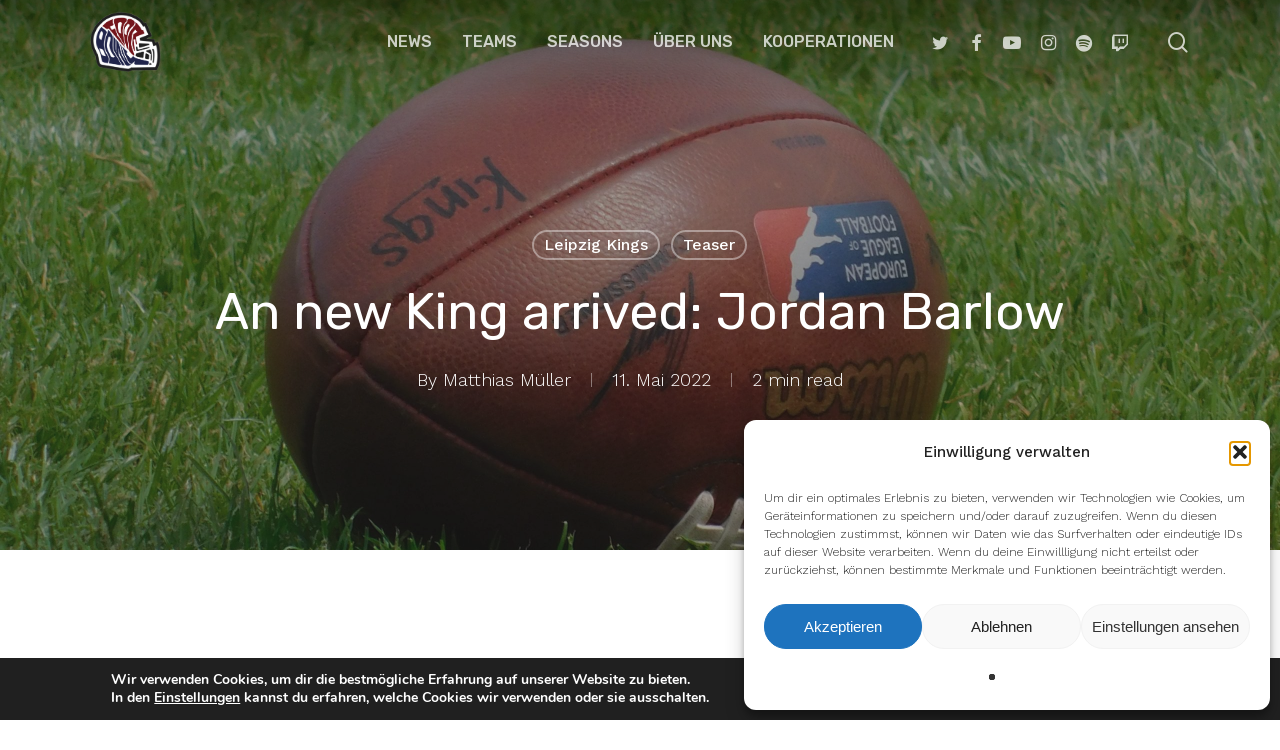

--- FILE ---
content_type: text/html; charset=UTF-8
request_url: https://footbowl.eu/an-new-king-arrived-jordan-barlow/
body_size: 38162
content:
<!doctype html>
<html lang="de" class="no-js">
<head>
	<meta charset="UTF-8">
	<meta name="viewport" content="width=device-width, initial-scale=1, maximum-scale=1, user-scalable=0" /><meta name='robots' content='index, follow, max-image-preview:large, max-snippet:-1, max-video-preview:-1' />

	<!-- This site is optimized with the Yoast SEO plugin v26.8 - https://yoast.com/product/yoast-seo-wordpress/ -->
	<title>An new King arrived: Jordan Barlow - Foot Bowl</title>
	<link rel="canonical" href="https://footbowl.eu/an-new-king-arrived-jordan-barlow/" />
	<meta property="og:locale" content="de_DE" />
	<meta property="og:type" content="article" />
	<meta property="og:title" content="An new King arrived: Jordan Barlow - Foot Bowl" />
	<meta property="og:description" content="In dieser Folge von Foot Bowl meets your ELF Star hat sich Matze mit dem neuen Leipzig Kings QB Jordan Barlow unterhalten." />
	<meta property="og:url" content="https://footbowl.eu/an-new-king-arrived-jordan-barlow/" />
	<meta property="og:site_name" content="Foot Bowl" />
	<meta property="article:publisher" content="https://www.facebook.com/FOOTBOWL21" />
	<meta property="article:published_time" content="2022-05-11T09:23:36+00:00" />
	<meta property="article:modified_time" content="2023-06-06T15:47:39+00:00" />
	<meta property="og:image" content="https://footbowl.eu/wp-content/uploads/2022/03/ELF-Football-Platzhalter-scaled.jpg" />
	<meta property="og:image:width" content="2560" />
	<meta property="og:image:height" content="2560" />
	<meta property="og:image:type" content="image/jpeg" />
	<meta name="author" content="Matthias Müller" />
	<meta name="twitter:card" content="summary_large_image" />
	<meta name="twitter:creator" content="@foot_bowl" />
	<meta name="twitter:site" content="@foot_bowl" />
	<meta name="twitter:label1" content="Verfasst von" />
	<meta name="twitter:data1" content="Matthias Müller" />
	<meta name="twitter:label2" content="Geschätzte Lesezeit" />
	<meta name="twitter:data2" content="1 Minute" />
	<script type="application/ld+json" class="yoast-schema-graph">{"@context":"https://schema.org","@graph":[{"@type":"Article","@id":"https://footbowl.eu/an-new-king-arrived-jordan-barlow/#article","isPartOf":{"@id":"https://footbowl.eu/an-new-king-arrived-jordan-barlow/"},"author":{"name":"Matthias Müller","@id":"https://footbowl.eu/#/schema/person/4f971de80a80493fcb07b589b0137bd8"},"headline":"An new King arrived: Jordan Barlow","datePublished":"2022-05-11T09:23:36+00:00","dateModified":"2023-06-06T15:47:39+00:00","mainEntityOfPage":{"@id":"https://footbowl.eu/an-new-king-arrived-jordan-barlow/"},"wordCount":268,"publisher":{"@id":"https://footbowl.eu/#organization"},"image":{"@id":"https://footbowl.eu/an-new-king-arrived-jordan-barlow/#primaryimage"},"thumbnailUrl":"https://footbowl.eu/wp-content/uploads/2022/03/ELF-Football-Platzhalter-scaled.jpg","keywords":["Interview","Jordan Barlow","Leipzig Kings","Quarterback"],"articleSection":["Leipzig Kings","Teaser"],"inLanguage":"de"},{"@type":"WebPage","@id":"https://footbowl.eu/an-new-king-arrived-jordan-barlow/","url":"https://footbowl.eu/an-new-king-arrived-jordan-barlow/","name":"An new King arrived: Jordan Barlow - Foot Bowl","isPartOf":{"@id":"https://footbowl.eu/#website"},"primaryImageOfPage":{"@id":"https://footbowl.eu/an-new-king-arrived-jordan-barlow/#primaryimage"},"image":{"@id":"https://footbowl.eu/an-new-king-arrived-jordan-barlow/#primaryimage"},"thumbnailUrl":"https://footbowl.eu/wp-content/uploads/2022/03/ELF-Football-Platzhalter-scaled.jpg","datePublished":"2022-05-11T09:23:36+00:00","dateModified":"2023-06-06T15:47:39+00:00","breadcrumb":{"@id":"https://footbowl.eu/an-new-king-arrived-jordan-barlow/#breadcrumb"},"inLanguage":"de","potentialAction":[{"@type":"ReadAction","target":["https://footbowl.eu/an-new-king-arrived-jordan-barlow/"]}]},{"@type":"ImageObject","inLanguage":"de","@id":"https://footbowl.eu/an-new-king-arrived-jordan-barlow/#primaryimage","url":"https://footbowl.eu/wp-content/uploads/2022/03/ELF-Football-Platzhalter-scaled.jpg","contentUrl":"https://footbowl.eu/wp-content/uploads/2022/03/ELF-Football-Platzhalter-scaled.jpg","width":2560,"height":2560},{"@type":"BreadcrumbList","@id":"https://footbowl.eu/an-new-king-arrived-jordan-barlow/#breadcrumb","itemListElement":[{"@type":"ListItem","position":1,"name":"Startseite","item":"https://footbowl.eu/"},{"@type":"ListItem","position":2,"name":"An new King arrived: Jordan Barlow"}]},{"@type":"WebSite","@id":"https://footbowl.eu/#website","url":"https://footbowl.eu/","name":"Foot Bowl","description":"News über die ELF und GFL","publisher":{"@id":"https://footbowl.eu/#organization"},"potentialAction":[{"@type":"SearchAction","target":{"@type":"EntryPoint","urlTemplate":"https://footbowl.eu/?s={search_term_string}"},"query-input":{"@type":"PropertyValueSpecification","valueRequired":true,"valueName":"search_term_string"}}],"inLanguage":"de"},{"@type":"Organization","@id":"https://footbowl.eu/#organization","name":"Foot Bowl","url":"https://footbowl.eu/","logo":{"@type":"ImageObject","inLanguage":"de","@id":"https://footbowl.eu/#/schema/logo/image/","url":"https://footbowl.eu/wp-content/uploads/2022/06/footbowl.png","contentUrl":"https://footbowl.eu/wp-content/uploads/2022/06/footbowl.png","width":512,"height":512,"caption":"Foot Bowl"},"image":{"@id":"https://footbowl.eu/#/schema/logo/image/"},"sameAs":["https://www.facebook.com/FOOTBOWL21","https://x.com/foot_bowl","https://www.instagram.com/foot.bowl/","https://www.twitch.tv/footbowl21"]},{"@type":"Person","@id":"https://footbowl.eu/#/schema/person/4f971de80a80493fcb07b589b0137bd8","name":"Matthias Müller","image":{"@type":"ImageObject","inLanguage":"de","@id":"https://footbowl.eu/#/schema/person/image/","url":"https://footbowl.eu/wp-content/wphb-cache/gravatar/bee/beecb6ab09dbbde67995864993560790x96.jpg","contentUrl":"https://footbowl.eu/wp-content/wphb-cache/gravatar/bee/beecb6ab09dbbde67995864993560790x96.jpg","caption":"Matthias Müller"},"url":"https://footbowl.eu/author/matze/"}]}</script>
	<!-- / Yoast SEO plugin. -->


<link rel='dns-prefetch' href='//fonts.googleapis.com' />
<link rel='dns-prefetch' href='//hb.wpmucdn.com' />
<link href='//hb.wpmucdn.com' rel='preconnect' />
<link href='http://fonts.googleapis.com' rel='preconnect' />
<link href='//fonts.gstatic.com' crossorigin='' rel='preconnect' />
<link rel="alternate" type="application/rss+xml" title="Foot Bowl &raquo; Feed" href="https://footbowl.eu/feed/" />
<link rel="alternate" type="application/rss+xml" title="Foot Bowl &raquo; Kommentar-Feed" href="https://footbowl.eu/comments/feed/" />
<link rel="alternate" title="oEmbed (JSON)" type="application/json+oembed" href="https://footbowl.eu/wp-json/oembed/1.0/embed?url=https%3A%2F%2Ffootbowl.eu%2Fan-new-king-arrived-jordan-barlow%2F" />
<link rel="alternate" title="oEmbed (XML)" type="text/xml+oembed" href="https://footbowl.eu/wp-json/oembed/1.0/embed?url=https%3A%2F%2Ffootbowl.eu%2Fan-new-king-arrived-jordan-barlow%2F&#038;format=xml" />
		<style>
			.lazyload,
			.lazyloading {
				max-width: 100%;
			}
		</style>
		<!-- footbowl.eu is managing ads with Advanced Ads 2.0.16 – https://wpadvancedads.com/ --><script id="footb-ready">
			window.advanced_ads_ready=function(e,a){a=a||"complete";var d=function(e){return"interactive"===a?"loading"!==e:"complete"===e};d(document.readyState)?e():document.addEventListener("readystatechange",(function(a){d(a.target.readyState)&&e()}),{once:"interactive"===a})},window.advanced_ads_ready_queue=window.advanced_ads_ready_queue||[];		</script>
		<style id='wp-img-auto-sizes-contain-inline-css' type='text/css'>
img:is([sizes=auto i],[sizes^="auto," i]){contain-intrinsic-size:3000px 1500px}
/*# sourceURL=wp-img-auto-sizes-contain-inline-css */
</style>
<link rel='stylesheet' id='dashicons-css' href='https://hb.wpmucdn.com/footbowl.eu/5da62ebe-43c7-4a57-88b9-770123d0f64c.css' type='text/css' media='all' />
<link rel='stylesheet' id='wphb-1-css' href='https://hb.wpmucdn.com/footbowl.eu/c286fee8-ce2b-4d4d-8382-e96a27cd915e.css' type='text/css' media='all' />
<style id='wp-emoji-styles-inline-css' type='text/css'>

	img.wp-smiley, img.emoji {
		display: inline !important;
		border: none !important;
		box-shadow: none !important;
		height: 1em !important;
		width: 1em !important;
		margin: 0 0.07em !important;
		vertical-align: -0.1em !important;
		background: none !important;
		padding: 0 !important;
	}
/*# sourceURL=wp-emoji-styles-inline-css */
</style>
<style id='wp-block-library-inline-css' type='text/css'>
:root{--wp-block-synced-color:#7a00df;--wp-block-synced-color--rgb:122,0,223;--wp-bound-block-color:var(--wp-block-synced-color);--wp-editor-canvas-background:#ddd;--wp-admin-theme-color:#007cba;--wp-admin-theme-color--rgb:0,124,186;--wp-admin-theme-color-darker-10:#006ba1;--wp-admin-theme-color-darker-10--rgb:0,107,160.5;--wp-admin-theme-color-darker-20:#005a87;--wp-admin-theme-color-darker-20--rgb:0,90,135;--wp-admin-border-width-focus:2px}@media (min-resolution:192dpi){:root{--wp-admin-border-width-focus:1.5px}}.wp-element-button{cursor:pointer}:root .has-very-light-gray-background-color{background-color:#eee}:root .has-very-dark-gray-background-color{background-color:#313131}:root .has-very-light-gray-color{color:#eee}:root .has-very-dark-gray-color{color:#313131}:root .has-vivid-green-cyan-to-vivid-cyan-blue-gradient-background{background:linear-gradient(135deg,#00d084,#0693e3)}:root .has-purple-crush-gradient-background{background:linear-gradient(135deg,#34e2e4,#4721fb 50%,#ab1dfe)}:root .has-hazy-dawn-gradient-background{background:linear-gradient(135deg,#faaca8,#dad0ec)}:root .has-subdued-olive-gradient-background{background:linear-gradient(135deg,#fafae1,#67a671)}:root .has-atomic-cream-gradient-background{background:linear-gradient(135deg,#fdd79a,#004a59)}:root .has-nightshade-gradient-background{background:linear-gradient(135deg,#330968,#31cdcf)}:root .has-midnight-gradient-background{background:linear-gradient(135deg,#020381,#2874fc)}:root{--wp--preset--font-size--normal:16px;--wp--preset--font-size--huge:42px}.has-regular-font-size{font-size:1em}.has-larger-font-size{font-size:2.625em}.has-normal-font-size{font-size:var(--wp--preset--font-size--normal)}.has-huge-font-size{font-size:var(--wp--preset--font-size--huge)}.has-text-align-center{text-align:center}.has-text-align-left{text-align:left}.has-text-align-right{text-align:right}.has-fit-text{white-space:nowrap!important}#end-resizable-editor-section{display:none}.aligncenter{clear:both}.items-justified-left{justify-content:flex-start}.items-justified-center{justify-content:center}.items-justified-right{justify-content:flex-end}.items-justified-space-between{justify-content:space-between}.screen-reader-text{border:0;clip-path:inset(50%);height:1px;margin:-1px;overflow:hidden;padding:0;position:absolute;width:1px;word-wrap:normal!important}.screen-reader-text:focus{background-color:#ddd;clip-path:none;color:#444;display:block;font-size:1em;height:auto;left:5px;line-height:normal;padding:15px 23px 14px;text-decoration:none;top:5px;width:auto;z-index:100000}html :where(.has-border-color){border-style:solid}html :where([style*=border-top-color]){border-top-style:solid}html :where([style*=border-right-color]){border-right-style:solid}html :where([style*=border-bottom-color]){border-bottom-style:solid}html :where([style*=border-left-color]){border-left-style:solid}html :where([style*=border-width]){border-style:solid}html :where([style*=border-top-width]){border-top-style:solid}html :where([style*=border-right-width]){border-right-style:solid}html :where([style*=border-bottom-width]){border-bottom-style:solid}html :where([style*=border-left-width]){border-left-style:solid}html :where(img[class*=wp-image-]){height:auto;max-width:100%}:where(figure){margin:0 0 1em}html :where(.is-position-sticky){--wp-admin--admin-bar--position-offset:var(--wp-admin--admin-bar--height,0px)}@media screen and (max-width:600px){html :where(.is-position-sticky){--wp-admin--admin-bar--position-offset:0px}}

/*# sourceURL=wp-block-library-inline-css */
</style><style id='wp-block-button-inline-css' type='text/css'>
.wp-block-button__link{align-content:center;box-sizing:border-box;cursor:pointer;display:inline-block;height:100%;text-align:center;word-break:break-word}.wp-block-button__link.aligncenter{text-align:center}.wp-block-button__link.alignright{text-align:right}:where(.wp-block-button__link){border-radius:9999px;box-shadow:none;padding:calc(.667em + 2px) calc(1.333em + 2px);text-decoration:none}.wp-block-button[style*=text-decoration] .wp-block-button__link{text-decoration:inherit}.wp-block-buttons>.wp-block-button.has-custom-width{max-width:none}.wp-block-buttons>.wp-block-button.has-custom-width .wp-block-button__link{width:100%}.wp-block-buttons>.wp-block-button.has-custom-font-size .wp-block-button__link{font-size:inherit}.wp-block-buttons>.wp-block-button.wp-block-button__width-25{width:calc(25% - var(--wp--style--block-gap, .5em)*.75)}.wp-block-buttons>.wp-block-button.wp-block-button__width-50{width:calc(50% - var(--wp--style--block-gap, .5em)*.5)}.wp-block-buttons>.wp-block-button.wp-block-button__width-75{width:calc(75% - var(--wp--style--block-gap, .5em)*.25)}.wp-block-buttons>.wp-block-button.wp-block-button__width-100{flex-basis:100%;width:100%}.wp-block-buttons.is-vertical>.wp-block-button.wp-block-button__width-25{width:25%}.wp-block-buttons.is-vertical>.wp-block-button.wp-block-button__width-50{width:50%}.wp-block-buttons.is-vertical>.wp-block-button.wp-block-button__width-75{width:75%}.wp-block-button.is-style-squared,.wp-block-button__link.wp-block-button.is-style-squared{border-radius:0}.wp-block-button.no-border-radius,.wp-block-button__link.no-border-radius{border-radius:0!important}:root :where(.wp-block-button .wp-block-button__link.is-style-outline),:root :where(.wp-block-button.is-style-outline>.wp-block-button__link){border:2px solid;padding:.667em 1.333em}:root :where(.wp-block-button .wp-block-button__link.is-style-outline:not(.has-text-color)),:root :where(.wp-block-button.is-style-outline>.wp-block-button__link:not(.has-text-color)){color:currentColor}:root :where(.wp-block-button .wp-block-button__link.is-style-outline:not(.has-background)),:root :where(.wp-block-button.is-style-outline>.wp-block-button__link:not(.has-background)){background-color:initial;background-image:none}
/*# sourceURL=https://footbowl.eu/wp-includes/blocks/button/style.min.css */
</style>
<style id='wp-block-heading-inline-css' type='text/css'>
h1:where(.wp-block-heading).has-background,h2:where(.wp-block-heading).has-background,h3:where(.wp-block-heading).has-background,h4:where(.wp-block-heading).has-background,h5:where(.wp-block-heading).has-background,h6:where(.wp-block-heading).has-background{padding:1.25em 2.375em}h1.has-text-align-left[style*=writing-mode]:where([style*=vertical-lr]),h1.has-text-align-right[style*=writing-mode]:where([style*=vertical-rl]),h2.has-text-align-left[style*=writing-mode]:where([style*=vertical-lr]),h2.has-text-align-right[style*=writing-mode]:where([style*=vertical-rl]),h3.has-text-align-left[style*=writing-mode]:where([style*=vertical-lr]),h3.has-text-align-right[style*=writing-mode]:where([style*=vertical-rl]),h4.has-text-align-left[style*=writing-mode]:where([style*=vertical-lr]),h4.has-text-align-right[style*=writing-mode]:where([style*=vertical-rl]),h5.has-text-align-left[style*=writing-mode]:where([style*=vertical-lr]),h5.has-text-align-right[style*=writing-mode]:where([style*=vertical-rl]),h6.has-text-align-left[style*=writing-mode]:where([style*=vertical-lr]),h6.has-text-align-right[style*=writing-mode]:where([style*=vertical-rl]){rotate:180deg}
/*# sourceURL=https://footbowl.eu/wp-includes/blocks/heading/style.min.css */
</style>
<style id='wp-block-image-inline-css' type='text/css'>
.wp-block-image>a,.wp-block-image>figure>a{display:inline-block}.wp-block-image img{box-sizing:border-box;height:auto;max-width:100%;vertical-align:bottom}@media not (prefers-reduced-motion){.wp-block-image img.hide{visibility:hidden}.wp-block-image img.show{animation:show-content-image .4s}}.wp-block-image[style*=border-radius] img,.wp-block-image[style*=border-radius]>a{border-radius:inherit}.wp-block-image.has-custom-border img{box-sizing:border-box}.wp-block-image.aligncenter{text-align:center}.wp-block-image.alignfull>a,.wp-block-image.alignwide>a{width:100%}.wp-block-image.alignfull img,.wp-block-image.alignwide img{height:auto;width:100%}.wp-block-image .aligncenter,.wp-block-image .alignleft,.wp-block-image .alignright,.wp-block-image.aligncenter,.wp-block-image.alignleft,.wp-block-image.alignright{display:table}.wp-block-image .aligncenter>figcaption,.wp-block-image .alignleft>figcaption,.wp-block-image .alignright>figcaption,.wp-block-image.aligncenter>figcaption,.wp-block-image.alignleft>figcaption,.wp-block-image.alignright>figcaption{caption-side:bottom;display:table-caption}.wp-block-image .alignleft{float:left;margin:.5em 1em .5em 0}.wp-block-image .alignright{float:right;margin:.5em 0 .5em 1em}.wp-block-image .aligncenter{margin-left:auto;margin-right:auto}.wp-block-image :where(figcaption){margin-bottom:1em;margin-top:.5em}.wp-block-image.is-style-circle-mask img{border-radius:9999px}@supports ((-webkit-mask-image:none) or (mask-image:none)) or (-webkit-mask-image:none){.wp-block-image.is-style-circle-mask img{border-radius:0;-webkit-mask-image:url('data:image/svg+xml;utf8,<svg viewBox="0 0 100 100" xmlns="http://www.w3.org/2000/svg"><circle cx="50" cy="50" r="50"/></svg>');mask-image:url('data:image/svg+xml;utf8,<svg viewBox="0 0 100 100" xmlns="http://www.w3.org/2000/svg"><circle cx="50" cy="50" r="50"/></svg>');mask-mode:alpha;-webkit-mask-position:center;mask-position:center;-webkit-mask-repeat:no-repeat;mask-repeat:no-repeat;-webkit-mask-size:contain;mask-size:contain}}:root :where(.wp-block-image.is-style-rounded img,.wp-block-image .is-style-rounded img){border-radius:9999px}.wp-block-image figure{margin:0}.wp-lightbox-container{display:flex;flex-direction:column;position:relative}.wp-lightbox-container img{cursor:zoom-in}.wp-lightbox-container img:hover+button{opacity:1}.wp-lightbox-container button{align-items:center;backdrop-filter:blur(16px) saturate(180%);background-color:#5a5a5a40;border:none;border-radius:4px;cursor:zoom-in;display:flex;height:20px;justify-content:center;opacity:0;padding:0;position:absolute;right:16px;text-align:center;top:16px;width:20px;z-index:100}@media not (prefers-reduced-motion){.wp-lightbox-container button{transition:opacity .2s ease}}.wp-lightbox-container button:focus-visible{outline:3px auto #5a5a5a40;outline:3px auto -webkit-focus-ring-color;outline-offset:3px}.wp-lightbox-container button:hover{cursor:pointer;opacity:1}.wp-lightbox-container button:focus{opacity:1}.wp-lightbox-container button:focus,.wp-lightbox-container button:hover,.wp-lightbox-container button:not(:hover):not(:active):not(.has-background){background-color:#5a5a5a40;border:none}.wp-lightbox-overlay{box-sizing:border-box;cursor:zoom-out;height:100vh;left:0;overflow:hidden;position:fixed;top:0;visibility:hidden;width:100%;z-index:100000}.wp-lightbox-overlay .close-button{align-items:center;cursor:pointer;display:flex;justify-content:center;min-height:40px;min-width:40px;padding:0;position:absolute;right:calc(env(safe-area-inset-right) + 16px);top:calc(env(safe-area-inset-top) + 16px);z-index:5000000}.wp-lightbox-overlay .close-button:focus,.wp-lightbox-overlay .close-button:hover,.wp-lightbox-overlay .close-button:not(:hover):not(:active):not(.has-background){background:none;border:none}.wp-lightbox-overlay .lightbox-image-container{height:var(--wp--lightbox-container-height);left:50%;overflow:hidden;position:absolute;top:50%;transform:translate(-50%,-50%);transform-origin:top left;width:var(--wp--lightbox-container-width);z-index:9999999999}.wp-lightbox-overlay .wp-block-image{align-items:center;box-sizing:border-box;display:flex;height:100%;justify-content:center;margin:0;position:relative;transform-origin:0 0;width:100%;z-index:3000000}.wp-lightbox-overlay .wp-block-image img{height:var(--wp--lightbox-image-height);min-height:var(--wp--lightbox-image-height);min-width:var(--wp--lightbox-image-width);width:var(--wp--lightbox-image-width)}.wp-lightbox-overlay .wp-block-image figcaption{display:none}.wp-lightbox-overlay button{background:none;border:none}.wp-lightbox-overlay .scrim{background-color:#fff;height:100%;opacity:.9;position:absolute;width:100%;z-index:2000000}.wp-lightbox-overlay.active{visibility:visible}@media not (prefers-reduced-motion){.wp-lightbox-overlay.active{animation:turn-on-visibility .25s both}.wp-lightbox-overlay.active img{animation:turn-on-visibility .35s both}.wp-lightbox-overlay.show-closing-animation:not(.active){animation:turn-off-visibility .35s both}.wp-lightbox-overlay.show-closing-animation:not(.active) img{animation:turn-off-visibility .25s both}.wp-lightbox-overlay.zoom.active{animation:none;opacity:1;visibility:visible}.wp-lightbox-overlay.zoom.active .lightbox-image-container{animation:lightbox-zoom-in .4s}.wp-lightbox-overlay.zoom.active .lightbox-image-container img{animation:none}.wp-lightbox-overlay.zoom.active .scrim{animation:turn-on-visibility .4s forwards}.wp-lightbox-overlay.zoom.show-closing-animation:not(.active){animation:none}.wp-lightbox-overlay.zoom.show-closing-animation:not(.active) .lightbox-image-container{animation:lightbox-zoom-out .4s}.wp-lightbox-overlay.zoom.show-closing-animation:not(.active) .lightbox-image-container img{animation:none}.wp-lightbox-overlay.zoom.show-closing-animation:not(.active) .scrim{animation:turn-off-visibility .4s forwards}}@keyframes show-content-image{0%{visibility:hidden}99%{visibility:hidden}to{visibility:visible}}@keyframes turn-on-visibility{0%{opacity:0}to{opacity:1}}@keyframes turn-off-visibility{0%{opacity:1;visibility:visible}99%{opacity:0;visibility:visible}to{opacity:0;visibility:hidden}}@keyframes lightbox-zoom-in{0%{transform:translate(calc((-100vw + var(--wp--lightbox-scrollbar-width))/2 + var(--wp--lightbox-initial-left-position)),calc(-50vh + var(--wp--lightbox-initial-top-position))) scale(var(--wp--lightbox-scale))}to{transform:translate(-50%,-50%) scale(1)}}@keyframes lightbox-zoom-out{0%{transform:translate(-50%,-50%) scale(1);visibility:visible}99%{visibility:visible}to{transform:translate(calc((-100vw + var(--wp--lightbox-scrollbar-width))/2 + var(--wp--lightbox-initial-left-position)),calc(-50vh + var(--wp--lightbox-initial-top-position))) scale(var(--wp--lightbox-scale));visibility:hidden}}
/*# sourceURL=https://footbowl.eu/wp-includes/blocks/image/style.min.css */
</style>
<style id='wp-block-buttons-inline-css' type='text/css'>
.wp-block-buttons{box-sizing:border-box}.wp-block-buttons.is-vertical{flex-direction:column}.wp-block-buttons.is-vertical>.wp-block-button:last-child{margin-bottom:0}.wp-block-buttons>.wp-block-button{display:inline-block;margin:0}.wp-block-buttons.is-content-justification-left{justify-content:flex-start}.wp-block-buttons.is-content-justification-left.is-vertical{align-items:flex-start}.wp-block-buttons.is-content-justification-center{justify-content:center}.wp-block-buttons.is-content-justification-center.is-vertical{align-items:center}.wp-block-buttons.is-content-justification-right{justify-content:flex-end}.wp-block-buttons.is-content-justification-right.is-vertical{align-items:flex-end}.wp-block-buttons.is-content-justification-space-between{justify-content:space-between}.wp-block-buttons.aligncenter{text-align:center}.wp-block-buttons:not(.is-content-justification-space-between,.is-content-justification-right,.is-content-justification-left,.is-content-justification-center) .wp-block-button.aligncenter{margin-left:auto;margin-right:auto;width:100%}.wp-block-buttons[style*=text-decoration] .wp-block-button,.wp-block-buttons[style*=text-decoration] .wp-block-button__link{text-decoration:inherit}.wp-block-buttons.has-custom-font-size .wp-block-button__link{font-size:inherit}.wp-block-buttons .wp-block-button__link{width:100%}.wp-block-button.aligncenter{text-align:center}
/*# sourceURL=https://footbowl.eu/wp-includes/blocks/buttons/style.min.css */
</style>
<style id='wp-block-post-date-inline-css' type='text/css'>
.wp-block-post-date{box-sizing:border-box}
/*# sourceURL=https://footbowl.eu/wp-includes/blocks/post-date/style.min.css */
</style>
<style id='wp-block-columns-inline-css' type='text/css'>
.wp-block-columns{box-sizing:border-box;display:flex;flex-wrap:wrap!important}@media (min-width:782px){.wp-block-columns{flex-wrap:nowrap!important}}.wp-block-columns{align-items:normal!important}.wp-block-columns.are-vertically-aligned-top{align-items:flex-start}.wp-block-columns.are-vertically-aligned-center{align-items:center}.wp-block-columns.are-vertically-aligned-bottom{align-items:flex-end}@media (max-width:781px){.wp-block-columns:not(.is-not-stacked-on-mobile)>.wp-block-column{flex-basis:100%!important}}@media (min-width:782px){.wp-block-columns:not(.is-not-stacked-on-mobile)>.wp-block-column{flex-basis:0;flex-grow:1}.wp-block-columns:not(.is-not-stacked-on-mobile)>.wp-block-column[style*=flex-basis]{flex-grow:0}}.wp-block-columns.is-not-stacked-on-mobile{flex-wrap:nowrap!important}.wp-block-columns.is-not-stacked-on-mobile>.wp-block-column{flex-basis:0;flex-grow:1}.wp-block-columns.is-not-stacked-on-mobile>.wp-block-column[style*=flex-basis]{flex-grow:0}:where(.wp-block-columns){margin-bottom:1.75em}:where(.wp-block-columns.has-background){padding:1.25em 2.375em}.wp-block-column{flex-grow:1;min-width:0;overflow-wrap:break-word;word-break:break-word}.wp-block-column.is-vertically-aligned-top{align-self:flex-start}.wp-block-column.is-vertically-aligned-center{align-self:center}.wp-block-column.is-vertically-aligned-bottom{align-self:flex-end}.wp-block-column.is-vertically-aligned-stretch{align-self:stretch}.wp-block-column.is-vertically-aligned-bottom,.wp-block-column.is-vertically-aligned-center,.wp-block-column.is-vertically-aligned-top{width:100%}
/*# sourceURL=https://footbowl.eu/wp-includes/blocks/columns/style.min.css */
</style>
<style id='wp-block-embed-inline-css' type='text/css'>
.wp-block-embed.alignleft,.wp-block-embed.alignright,.wp-block[data-align=left]>[data-type="core/embed"],.wp-block[data-align=right]>[data-type="core/embed"]{max-width:360px;width:100%}.wp-block-embed.alignleft .wp-block-embed__wrapper,.wp-block-embed.alignright .wp-block-embed__wrapper,.wp-block[data-align=left]>[data-type="core/embed"] .wp-block-embed__wrapper,.wp-block[data-align=right]>[data-type="core/embed"] .wp-block-embed__wrapper{min-width:280px}.wp-block-cover .wp-block-embed{min-height:240px;min-width:320px}.wp-block-embed{overflow-wrap:break-word}.wp-block-embed :where(figcaption){margin-bottom:1em;margin-top:.5em}.wp-block-embed iframe{max-width:100%}.wp-block-embed__wrapper{position:relative}.wp-embed-responsive .wp-has-aspect-ratio .wp-block-embed__wrapper:before{content:"";display:block;padding-top:50%}.wp-embed-responsive .wp-has-aspect-ratio iframe{bottom:0;height:100%;left:0;position:absolute;right:0;top:0;width:100%}.wp-embed-responsive .wp-embed-aspect-21-9 .wp-block-embed__wrapper:before{padding-top:42.85%}.wp-embed-responsive .wp-embed-aspect-18-9 .wp-block-embed__wrapper:before{padding-top:50%}.wp-embed-responsive .wp-embed-aspect-16-9 .wp-block-embed__wrapper:before{padding-top:56.25%}.wp-embed-responsive .wp-embed-aspect-4-3 .wp-block-embed__wrapper:before{padding-top:75%}.wp-embed-responsive .wp-embed-aspect-1-1 .wp-block-embed__wrapper:before{padding-top:100%}.wp-embed-responsive .wp-embed-aspect-9-16 .wp-block-embed__wrapper:before{padding-top:177.77%}.wp-embed-responsive .wp-embed-aspect-1-2 .wp-block-embed__wrapper:before{padding-top:200%}
/*# sourceURL=https://footbowl.eu/wp-includes/blocks/embed/style.min.css */
</style>
<style id='wp-block-paragraph-inline-css' type='text/css'>
.is-small-text{font-size:.875em}.is-regular-text{font-size:1em}.is-large-text{font-size:2.25em}.is-larger-text{font-size:3em}.has-drop-cap:not(:focus):first-letter{float:left;font-size:8.4em;font-style:normal;font-weight:100;line-height:.68;margin:.05em .1em 0 0;text-transform:uppercase}body.rtl .has-drop-cap:not(:focus):first-letter{float:none;margin-left:.1em}p.has-drop-cap.has-background{overflow:hidden}:root :where(p.has-background){padding:1.25em 2.375em}:where(p.has-text-color:not(.has-link-color)) a{color:inherit}p.has-text-align-left[style*="writing-mode:vertical-lr"],p.has-text-align-right[style*="writing-mode:vertical-rl"]{rotate:180deg}
/*# sourceURL=https://footbowl.eu/wp-includes/blocks/paragraph/style.min.css */
</style>
<style id='wp-block-separator-inline-css' type='text/css'>
@charset "UTF-8";.wp-block-separator{border:none;border-top:2px solid}:root :where(.wp-block-separator.is-style-dots){height:auto;line-height:1;text-align:center}:root :where(.wp-block-separator.is-style-dots):before{color:currentColor;content:"···";font-family:serif;font-size:1.5em;letter-spacing:2em;padding-left:2em}.wp-block-separator.is-style-dots{background:none!important;border:none!important}
/*# sourceURL=https://footbowl.eu/wp-includes/blocks/separator/style.min.css */
</style>
<style id='global-styles-inline-css' type='text/css'>
:root{--wp--preset--aspect-ratio--square: 1;--wp--preset--aspect-ratio--4-3: 4/3;--wp--preset--aspect-ratio--3-4: 3/4;--wp--preset--aspect-ratio--3-2: 3/2;--wp--preset--aspect-ratio--2-3: 2/3;--wp--preset--aspect-ratio--16-9: 16/9;--wp--preset--aspect-ratio--9-16: 9/16;--wp--preset--color--black: #000000;--wp--preset--color--cyan-bluish-gray: #abb8c3;--wp--preset--color--white: #ffffff;--wp--preset--color--pale-pink: #f78da7;--wp--preset--color--vivid-red: #cf2e2e;--wp--preset--color--luminous-vivid-orange: #ff6900;--wp--preset--color--luminous-vivid-amber: #fcb900;--wp--preset--color--light-green-cyan: #7bdcb5;--wp--preset--color--vivid-green-cyan: #00d084;--wp--preset--color--pale-cyan-blue: #8ed1fc;--wp--preset--color--vivid-cyan-blue: #0693e3;--wp--preset--color--vivid-purple: #9b51e0;--wp--preset--gradient--vivid-cyan-blue-to-vivid-purple: linear-gradient(135deg,rgb(6,147,227) 0%,rgb(155,81,224) 100%);--wp--preset--gradient--light-green-cyan-to-vivid-green-cyan: linear-gradient(135deg,rgb(122,220,180) 0%,rgb(0,208,130) 100%);--wp--preset--gradient--luminous-vivid-amber-to-luminous-vivid-orange: linear-gradient(135deg,rgb(252,185,0) 0%,rgb(255,105,0) 100%);--wp--preset--gradient--luminous-vivid-orange-to-vivid-red: linear-gradient(135deg,rgb(255,105,0) 0%,rgb(207,46,46) 100%);--wp--preset--gradient--very-light-gray-to-cyan-bluish-gray: linear-gradient(135deg,rgb(238,238,238) 0%,rgb(169,184,195) 100%);--wp--preset--gradient--cool-to-warm-spectrum: linear-gradient(135deg,rgb(74,234,220) 0%,rgb(151,120,209) 20%,rgb(207,42,186) 40%,rgb(238,44,130) 60%,rgb(251,105,98) 80%,rgb(254,248,76) 100%);--wp--preset--gradient--blush-light-purple: linear-gradient(135deg,rgb(255,206,236) 0%,rgb(152,150,240) 100%);--wp--preset--gradient--blush-bordeaux: linear-gradient(135deg,rgb(254,205,165) 0%,rgb(254,45,45) 50%,rgb(107,0,62) 100%);--wp--preset--gradient--luminous-dusk: linear-gradient(135deg,rgb(255,203,112) 0%,rgb(199,81,192) 50%,rgb(65,88,208) 100%);--wp--preset--gradient--pale-ocean: linear-gradient(135deg,rgb(255,245,203) 0%,rgb(182,227,212) 50%,rgb(51,167,181) 100%);--wp--preset--gradient--electric-grass: linear-gradient(135deg,rgb(202,248,128) 0%,rgb(113,206,126) 100%);--wp--preset--gradient--midnight: linear-gradient(135deg,rgb(2,3,129) 0%,rgb(40,116,252) 100%);--wp--preset--font-size--small: 13px;--wp--preset--font-size--medium: 20px;--wp--preset--font-size--large: 36px;--wp--preset--font-size--x-large: 42px;--wp--preset--spacing--20: 0.44rem;--wp--preset--spacing--30: 0.67rem;--wp--preset--spacing--40: 1rem;--wp--preset--spacing--50: 1.5rem;--wp--preset--spacing--60: 2.25rem;--wp--preset--spacing--70: 3.38rem;--wp--preset--spacing--80: 5.06rem;--wp--preset--shadow--natural: 6px 6px 9px rgba(0, 0, 0, 0.2);--wp--preset--shadow--deep: 12px 12px 50px rgba(0, 0, 0, 0.4);--wp--preset--shadow--sharp: 6px 6px 0px rgba(0, 0, 0, 0.2);--wp--preset--shadow--outlined: 6px 6px 0px -3px rgb(255, 255, 255), 6px 6px rgb(0, 0, 0);--wp--preset--shadow--crisp: 6px 6px 0px rgb(0, 0, 0);}:where(body) { margin: 0; }.wp-site-blocks > .alignleft { float: left; margin-right: 2em; }.wp-site-blocks > .alignright { float: right; margin-left: 2em; }.wp-site-blocks > .aligncenter { justify-content: center; margin-left: auto; margin-right: auto; }:where(.is-layout-flex){gap: 0.5em;}:where(.is-layout-grid){gap: 0.5em;}.is-layout-flow > .alignleft{float: left;margin-inline-start: 0;margin-inline-end: 2em;}.is-layout-flow > .alignright{float: right;margin-inline-start: 2em;margin-inline-end: 0;}.is-layout-flow > .aligncenter{margin-left: auto !important;margin-right: auto !important;}.is-layout-constrained > .alignleft{float: left;margin-inline-start: 0;margin-inline-end: 2em;}.is-layout-constrained > .alignright{float: right;margin-inline-start: 2em;margin-inline-end: 0;}.is-layout-constrained > .aligncenter{margin-left: auto !important;margin-right: auto !important;}.is-layout-constrained > :where(:not(.alignleft):not(.alignright):not(.alignfull)){margin-left: auto !important;margin-right: auto !important;}body .is-layout-flex{display: flex;}.is-layout-flex{flex-wrap: wrap;align-items: center;}.is-layout-flex > :is(*, div){margin: 0;}body .is-layout-grid{display: grid;}.is-layout-grid > :is(*, div){margin: 0;}body{padding-top: 0px;padding-right: 0px;padding-bottom: 0px;padding-left: 0px;}a:where(:not(.wp-element-button)){text-decoration: underline;}:root :where(.wp-element-button, .wp-block-button__link){background-color: #32373c;border-width: 0;color: #fff;font-family: inherit;font-size: inherit;font-style: inherit;font-weight: inherit;letter-spacing: inherit;line-height: inherit;padding-top: calc(0.667em + 2px);padding-right: calc(1.333em + 2px);padding-bottom: calc(0.667em + 2px);padding-left: calc(1.333em + 2px);text-decoration: none;text-transform: inherit;}.has-black-color{color: var(--wp--preset--color--black) !important;}.has-cyan-bluish-gray-color{color: var(--wp--preset--color--cyan-bluish-gray) !important;}.has-white-color{color: var(--wp--preset--color--white) !important;}.has-pale-pink-color{color: var(--wp--preset--color--pale-pink) !important;}.has-vivid-red-color{color: var(--wp--preset--color--vivid-red) !important;}.has-luminous-vivid-orange-color{color: var(--wp--preset--color--luminous-vivid-orange) !important;}.has-luminous-vivid-amber-color{color: var(--wp--preset--color--luminous-vivid-amber) !important;}.has-light-green-cyan-color{color: var(--wp--preset--color--light-green-cyan) !important;}.has-vivid-green-cyan-color{color: var(--wp--preset--color--vivid-green-cyan) !important;}.has-pale-cyan-blue-color{color: var(--wp--preset--color--pale-cyan-blue) !important;}.has-vivid-cyan-blue-color{color: var(--wp--preset--color--vivid-cyan-blue) !important;}.has-vivid-purple-color{color: var(--wp--preset--color--vivid-purple) !important;}.has-black-background-color{background-color: var(--wp--preset--color--black) !important;}.has-cyan-bluish-gray-background-color{background-color: var(--wp--preset--color--cyan-bluish-gray) !important;}.has-white-background-color{background-color: var(--wp--preset--color--white) !important;}.has-pale-pink-background-color{background-color: var(--wp--preset--color--pale-pink) !important;}.has-vivid-red-background-color{background-color: var(--wp--preset--color--vivid-red) !important;}.has-luminous-vivid-orange-background-color{background-color: var(--wp--preset--color--luminous-vivid-orange) !important;}.has-luminous-vivid-amber-background-color{background-color: var(--wp--preset--color--luminous-vivid-amber) !important;}.has-light-green-cyan-background-color{background-color: var(--wp--preset--color--light-green-cyan) !important;}.has-vivid-green-cyan-background-color{background-color: var(--wp--preset--color--vivid-green-cyan) !important;}.has-pale-cyan-blue-background-color{background-color: var(--wp--preset--color--pale-cyan-blue) !important;}.has-vivid-cyan-blue-background-color{background-color: var(--wp--preset--color--vivid-cyan-blue) !important;}.has-vivid-purple-background-color{background-color: var(--wp--preset--color--vivid-purple) !important;}.has-black-border-color{border-color: var(--wp--preset--color--black) !important;}.has-cyan-bluish-gray-border-color{border-color: var(--wp--preset--color--cyan-bluish-gray) !important;}.has-white-border-color{border-color: var(--wp--preset--color--white) !important;}.has-pale-pink-border-color{border-color: var(--wp--preset--color--pale-pink) !important;}.has-vivid-red-border-color{border-color: var(--wp--preset--color--vivid-red) !important;}.has-luminous-vivid-orange-border-color{border-color: var(--wp--preset--color--luminous-vivid-orange) !important;}.has-luminous-vivid-amber-border-color{border-color: var(--wp--preset--color--luminous-vivid-amber) !important;}.has-light-green-cyan-border-color{border-color: var(--wp--preset--color--light-green-cyan) !important;}.has-vivid-green-cyan-border-color{border-color: var(--wp--preset--color--vivid-green-cyan) !important;}.has-pale-cyan-blue-border-color{border-color: var(--wp--preset--color--pale-cyan-blue) !important;}.has-vivid-cyan-blue-border-color{border-color: var(--wp--preset--color--vivid-cyan-blue) !important;}.has-vivid-purple-border-color{border-color: var(--wp--preset--color--vivid-purple) !important;}.has-vivid-cyan-blue-to-vivid-purple-gradient-background{background: var(--wp--preset--gradient--vivid-cyan-blue-to-vivid-purple) !important;}.has-light-green-cyan-to-vivid-green-cyan-gradient-background{background: var(--wp--preset--gradient--light-green-cyan-to-vivid-green-cyan) !important;}.has-luminous-vivid-amber-to-luminous-vivid-orange-gradient-background{background: var(--wp--preset--gradient--luminous-vivid-amber-to-luminous-vivid-orange) !important;}.has-luminous-vivid-orange-to-vivid-red-gradient-background{background: var(--wp--preset--gradient--luminous-vivid-orange-to-vivid-red) !important;}.has-very-light-gray-to-cyan-bluish-gray-gradient-background{background: var(--wp--preset--gradient--very-light-gray-to-cyan-bluish-gray) !important;}.has-cool-to-warm-spectrum-gradient-background{background: var(--wp--preset--gradient--cool-to-warm-spectrum) !important;}.has-blush-light-purple-gradient-background{background: var(--wp--preset--gradient--blush-light-purple) !important;}.has-blush-bordeaux-gradient-background{background: var(--wp--preset--gradient--blush-bordeaux) !important;}.has-luminous-dusk-gradient-background{background: var(--wp--preset--gradient--luminous-dusk) !important;}.has-pale-ocean-gradient-background{background: var(--wp--preset--gradient--pale-ocean) !important;}.has-electric-grass-gradient-background{background: var(--wp--preset--gradient--electric-grass) !important;}.has-midnight-gradient-background{background: var(--wp--preset--gradient--midnight) !important;}.has-small-font-size{font-size: var(--wp--preset--font-size--small) !important;}.has-medium-font-size{font-size: var(--wp--preset--font-size--medium) !important;}.has-large-font-size{font-size: var(--wp--preset--font-size--large) !important;}.has-x-large-font-size{font-size: var(--wp--preset--font-size--x-large) !important;}
:where(.wp-block-columns.is-layout-flex){gap: 2em;}:where(.wp-block-columns.is-layout-grid){gap: 2em;}
/*# sourceURL=global-styles-inline-css */
</style>
<style id='block-style-variation-styles-inline-css' type='text/css'>
:root :where(.wp-block-button.is-style-outline--1 .wp-block-button__link){background: transparent none;border-color: currentColor;border-width: 2px;border-style: solid;color: currentColor;padding-top: 0.667em;padding-right: 1.33em;padding-bottom: 0.667em;padding-left: 1.33em;}
/*# sourceURL=block-style-variation-styles-inline-css */
</style>
<style id='core-block-supports-inline-css' type='text/css'>
.wp-container-core-buttons-is-layout-4f8fe398{justify-content:space-between;align-items:center;}.wp-container-core-columns-is-layout-9d6595d7{flex-wrap:nowrap;}
/*# sourceURL=core-block-supports-inline-css */
</style>

<link rel='stylesheet' id='wphb-2-css' href='https://hb.wpmucdn.com/footbowl.eu/30330a67-5472-4a88-89bc-04e6eb6bd0c1.css' type='text/css' media='all' />
<style id='wphb-2-inline-css' type='text/css'>

  .sharing-default-minimal .nectar-love.loved,
  body .nectar-social[data-color-override="override"].fixed > a:before, 
  body .nectar-social[data-color-override="override"].fixed .nectar-social-inner a,
  .sharing-default-minimal .nectar-social[data-color-override="override"] .nectar-social-inner a:hover,
  .nectar-social.vertical[data-color-override="override"] .nectar-social-inner a:hover {
    background-color: #2704e7;
  }
  .nectar-social.hover .nectar-love.loved,
  .nectar-social.hover > .nectar-love-button a:hover,
  .nectar-social[data-color-override="override"].hover > div a:hover,
  #single-below-header .nectar-social[data-color-override="override"].hover > div a:hover,
  .nectar-social[data-color-override="override"].hover .share-btn:hover,
  .sharing-default-minimal .nectar-social[data-color-override="override"] .nectar-social-inner a {
    border-color: #2704e7;
  }
  #single-below-header .nectar-social.hover .nectar-love.loved i,
  #single-below-header .nectar-social.hover[data-color-override="override"] a:hover,
  #single-below-header .nectar-social.hover[data-color-override="override"] a:hover i,
  #single-below-header .nectar-social.hover .nectar-love-button a:hover i,
  .nectar-love:hover i,
  .hover .nectar-love:hover .total_loves,
  .nectar-love.loved i,
  .nectar-social.hover .nectar-love.loved .total_loves,
  .nectar-social.hover .share-btn:hover, 
  .nectar-social[data-color-override="override"].hover .nectar-social-inner a:hover,
  .nectar-social[data-color-override="override"].hover > div:hover span,
  .sharing-default-minimal .nectar-social[data-color-override="override"] .nectar-social-inner a:not(:hover) i,
  .sharing-default-minimal .nectar-social[data-color-override="override"] .nectar-social-inner a:not(:hover) {
    color: #2704e7;
  }
/*# sourceURL=wphb-2-inline-css */
</style>
<link rel='stylesheet' id='sportspress-roboto-css' href='//fonts.googleapis.com/css?family=Roboto%3A400%2C500&#038;subset=cyrillic%2Ccyrillic-ext%2Cgreek%2Cgreek-ext%2Clatin-ext%2Cvietnamese&#038;ver=2.7' type='text/css' media='all' />
<link rel='stylesheet' id='wphb-3-css' href='https://footbowl.eu/wp-content/uploads/hummingbird-assets/829092075599e7634121e256092d317c.css' type='text/css' media='all' />
<style id='wphb-3-inline-css' type='text/css'>
html:not(.page-trans-loaded) { background-color: #ffffff; }
.wp-polls .pollbar {
	margin: 1px;
	font-size: 6px;
	line-height: 8px;
	height: 8px;
	background-image: url('https://footbowl.eu/wp-content/plugins/wp-polls/images/default/pollbg.gif');
	border: 1px solid #c8c8c8;
}

/*# sourceURL=wphb-3-inline-css */
</style>
<link rel='stylesheet' id='nectar_default_font_open_sans-css' href='https://fonts.googleapis.com/css?family=Open+Sans%3A300%2C400%2C600%2C700&#038;subset=latin%2Clatin-ext' type='text/css' media='all' />
<link rel='stylesheet' id='wphb-4-css' href='https://hb.wpmucdn.com/footbowl.eu/97946d8d-e471-421e-9946-e2194c3501cb.css' type='text/css' media='all' />
<style id='wphb-4-inline-css' type='text/css'>
#page-header-bg[data-post-hs="default_minimal"] .inner-wrap{text-align:center}#page-header-bg[data-post-hs="default_minimal"] .inner-wrap >a,.material #page-header-bg.fullscreen-header .inner-wrap >a{color:#fff;font-weight:600;border:2px solid rgba(255,255,255,0.4);padding:4px 10px;margin:5px 6px 0 5px;display:inline-block;transition:all 0.2s ease;-webkit-transition:all 0.2s ease;font-size:14px;line-height:18px}body.material #page-header-bg.fullscreen-header .inner-wrap >a{margin-bottom:15px;}body.material #page-header-bg.fullscreen-header .inner-wrap >a{border:none;padding:6px 10px}body[data-button-style^="rounded"] #page-header-bg[data-post-hs="default_minimal"] .inner-wrap >a,body[data-button-style^="rounded"].material #page-header-bg.fullscreen-header .inner-wrap >a{border-radius:100px}body.single [data-post-hs="default_minimal"] #single-below-header span,body.single .heading-title[data-header-style="default_minimal"] #single-below-header span{line-height:14px;}#page-header-bg[data-post-hs="default_minimal"] #single-below-header{text-align:center;position:relative;z-index:100}#page-header-bg[data-post-hs="default_minimal"] #single-below-header span{float:none;display:inline-block}#page-header-bg[data-post-hs="default_minimal"] .inner-wrap >a:hover,#page-header-bg[data-post-hs="default_minimal"] .inner-wrap >a:focus{border-color:transparent}#page-header-bg.fullscreen-header .avatar,#page-header-bg[data-post-hs="default_minimal"] .avatar{border-radius:100%}#page-header-bg.fullscreen-header .meta-author span,#page-header-bg[data-post-hs="default_minimal"] .meta-author span{display:block}#page-header-bg.fullscreen-header .meta-author img{margin-bottom:0;height:50px;width:auto}#page-header-bg[data-post-hs="default_minimal"] .meta-author img{margin-bottom:0;height:40px;width:auto}#page-header-bg[data-post-hs="default_minimal"] .author-section{position:absolute;bottom:30px}#page-header-bg.fullscreen-header .meta-author,#page-header-bg[data-post-hs="default_minimal"] .meta-author{font-size:18px}#page-header-bg.fullscreen-header .author-section .meta-date,#page-header-bg[data-post-hs="default_minimal"] .author-section .meta-date{font-size:12px;color:rgba(255,255,255,0.8)}#page-header-bg.fullscreen-header .author-section .meta-date i{font-size:12px}#page-header-bg[data-post-hs="default_minimal"] .author-section .meta-date i{font-size:11px;line-height:14px}#page-header-bg[data-post-hs="default_minimal"] .author-section .avatar-post-info{position:relative;top:-5px}#page-header-bg.fullscreen-header .author-section a,#page-header-bg[data-post-hs="default_minimal"] .author-section a{display:block;margin-bottom:-2px}#page-header-bg[data-post-hs="default_minimal"] .author-section a{font-size:14px;line-height:14px}#page-header-bg.fullscreen-header .author-section a:hover,#page-header-bg[data-post-hs="default_minimal"] .author-section a:hover{color:rgba(255,255,255,0.85)!important}#page-header-bg.fullscreen-header .author-section,#page-header-bg[data-post-hs="default_minimal"] .author-section{width:100%;z-index:10;text-align:center}#page-header-bg.fullscreen-header .author-section{margin-top:25px;}#page-header-bg.fullscreen-header .author-section span,#page-header-bg[data-post-hs="default_minimal"] .author-section span{padding-left:0;line-height:20px;font-size:20px}#page-header-bg.fullscreen-header .author-section .avatar-post-info,#page-header-bg[data-post-hs="default_minimal"] .author-section .avatar-post-info{margin-left:10px}#page-header-bg.fullscreen-header .author-section .avatar-post-info,#page-header-bg.fullscreen-header .author-section .meta-author,#page-header-bg[data-post-hs="default_minimal"] .author-section .avatar-post-info,#page-header-bg[data-post-hs="default_minimal"] .author-section .meta-author{text-align:left;display:inline-block;top:9px}@media only screen and (min-width :690px) and (max-width :999px){body.single-post #page-header-bg[data-post-hs="default_minimal"]{padding-top:10%;padding-bottom:10%;}}@media only screen and (max-width :690px){#ajax-content-wrap #page-header-bg[data-post-hs="default_minimal"] #single-below-header span:not(.rich-snippet-hidden),#ajax-content-wrap .row.heading-title[data-header-style="default_minimal"] .col.section-title span.meta-category{display:inline-block;}.container-wrap[data-remove-post-comment-number="0"][data-remove-post-author="0"][data-remove-post-date="0"] .heading-title[data-header-style="default_minimal"] #single-below-header > span,#page-header-bg[data-post-hs="default_minimal"] .span_6[data-remove-post-comment-number="0"][data-remove-post-author="0"][data-remove-post-date="0"] #single-below-header > span{padding:0 8px;}.container-wrap[data-remove-post-comment-number="0"][data-remove-post-author="0"][data-remove-post-date="0"] .heading-title[data-header-style="default_minimal"] #single-below-header span,#page-header-bg[data-post-hs="default_minimal"] .span_6[data-remove-post-comment-number="0"][data-remove-post-author="0"][data-remove-post-date="0"] #single-below-header span{font-size:13px;line-height:10px;}.material #page-header-bg.fullscreen-header .author-section{margin-top:5px;}#page-header-bg.fullscreen-header .author-section{bottom:20px;}#page-header-bg.fullscreen-header .author-section .meta-date:not(.updated){margin-top:-4px;display:block;}#page-header-bg.fullscreen-header .author-section .avatar-post-info{margin:10px 0 0 0;}}#page-header-bg h1,#page-header-bg .subheader,.nectar-box-roll .overlaid-content h1,.nectar-box-roll .overlaid-content .subheader,#page-header-bg #portfolio-nav a i,body .section-title #portfolio-nav a:hover i,.page-header-no-bg h1,.page-header-no-bg span,#page-header-bg #portfolio-nav a i,#page-header-bg span,#page-header-bg #single-below-header a:hover,#page-header-bg #single-below-header a:focus,#page-header-bg.fullscreen-header .author-section a{color:#ffffff!important;}body #page-header-bg .pinterest-share i,body #page-header-bg .facebook-share i,body #page-header-bg .linkedin-share i,body #page-header-bg .twitter-share i,body #page-header-bg .google-plus-share i,body #page-header-bg .icon-salient-heart,body #page-header-bg .icon-salient-heart-2{color:#ffffff;}#page-header-bg[data-post-hs="default_minimal"] .inner-wrap > a:not(:hover){color:#ffffff;border-color:rgba(255,255,255,0.4);}.single #page-header-bg #single-below-header > span{border-color:rgba(255,255,255,0.4);}body .section-title #portfolio-nav a:hover i{opacity:0.75;}.single #page-header-bg .blog-title #single-meta .nectar-social.hover > div a,.single #page-header-bg .blog-title #single-meta > div a,.single #page-header-bg .blog-title #single-meta ul .n-shortcode a,#page-header-bg .blog-title #single-meta .nectar-social.hover .share-btn{border-color:rgba(255,255,255,0.4);}.single #page-header-bg .blog-title #single-meta .nectar-social.hover > div a:hover,#page-header-bg .blog-title #single-meta .nectar-social.hover .share-btn:hover,.single #page-header-bg .blog-title #single-meta div > a:hover,.single #page-header-bg .blog-title #single-meta ul .n-shortcode a:hover,.single #page-header-bg .blog-title #single-meta ul li:not(.meta-share-count):hover > a{border-color:rgba(255,255,255,1);}.single #page-header-bg #single-meta div span,.single #page-header-bg #single-meta > div a,.single #page-header-bg #single-meta > div i{color:#ffffff!important;}.single #page-header-bg #single-meta ul .meta-share-count .nectar-social a i{color:rgba(255,255,255,0.7)!important;}.single #page-header-bg #single-meta ul .meta-share-count .nectar-social a:hover i{color:rgba(255,255,255,1)!important;}.no-rgba #header-space{display:none;}@media only screen and (max-width:999px){body #header-space[data-header-mobile-fixed="1"]{display:none;}#header-outer[data-mobile-fixed="false"]{position:absolute;}}@media only screen and (max-width:999px){body:not(.nectar-no-flex-height) #header-space[data-secondary-header-display="full"]:not([data-header-mobile-fixed="false"]){display:block!important;margin-bottom:-50px;}#header-space[data-secondary-header-display="full"][data-header-mobile-fixed="false"]{display:none;}}@media only screen and (min-width:1000px){#header-space{display:none;}.nectar-slider-wrap.first-section,.parallax_slider_outer.first-section,.full-width-content.first-section,.parallax_slider_outer.first-section .swiper-slide .content,.nectar-slider-wrap.first-section .swiper-slide .content,#page-header-bg,.nder-page-header,#page-header-wrap,.full-width-section.first-section{margin-top:0!important;}body #page-header-bg,body #page-header-wrap{height:84px;}body #search-outer{z-index:100000;}}@media only screen and (min-width:1000px){#page-header-wrap.fullscreen-header,#page-header-wrap.fullscreen-header #page-header-bg,html:not(.nectar-box-roll-loaded) .nectar-box-roll > #page-header-bg.fullscreen-header,.nectar_fullscreen_zoom_recent_projects,#nectar_fullscreen_rows:not(.afterLoaded) > div{height:100vh;}.wpb_row.vc_row-o-full-height.top-level,.wpb_row.vc_row-o-full-height.top-level > .col.span_12{min-height:100vh;}#page-header-bg[data-alignment-v="middle"] .span_6 .inner-wrap,#page-header-bg[data-alignment-v="top"] .span_6 .inner-wrap{padding-top:72px;}.nectar-slider-wrap[data-fullscreen="true"]:not(.loaded),.nectar-slider-wrap[data-fullscreen="true"]:not(.loaded) .swiper-container{height:calc(100vh + 2px)!important;}.admin-bar .nectar-slider-wrap[data-fullscreen="true"]:not(.loaded),.admin-bar .nectar-slider-wrap[data-fullscreen="true"]:not(.loaded) .swiper-container{height:calc(100vh - 30px)!important;}}@media only screen and (max-width:999px){#page-header-bg[data-alignment-v="middle"]:not(.fullscreen-header) .span_6 .inner-wrap,#page-header-bg[data-alignment-v="top"] .span_6 .inner-wrap{padding-top:34px;}.vc_row.top-level.full-width-section:not(.full-width-ns) > .span_12,#page-header-bg[data-alignment-v="bottom"] .span_6 .inner-wrap{padding-top:24px;}}@media only screen and (max-width:690px){.vc_row.top-level.full-width-section:not(.full-width-ns) > .span_12{padding-top:34px;}.vc_row.top-level.full-width-content .nectar-recent-posts-single_featured .recent-post-container > .inner-wrap{padding-top:24px;}}@media only screen and (max-width:999px){.full-width-ns .nectar-slider-wrap .swiper-slide[data-y-pos="middle"] .content,.full-width-ns .nectar-slider-wrap .swiper-slide[data-y-pos="top"] .content{padding-top:30px;}}@media only screen and (max-width:999px){.using-mobile-browser #nectar_fullscreen_rows:not(.afterLoaded):not([data-mobile-disable="on"]) > div{height:calc(100vh - 76px);}.using-mobile-browser .wpb_row.vc_row-o-full-height.top-level,.using-mobile-browser .wpb_row.vc_row-o-full-height.top-level > .col.span_12,[data-permanent-transparent="1"].using-mobile-browser .wpb_row.vc_row-o-full-height.top-level,[data-permanent-transparent="1"].using-mobile-browser .wpb_row.vc_row-o-full-height.top-level > .col.span_12{min-height:calc(100vh - 76px);}html:not(.nectar-box-roll-loaded) .nectar-box-roll > #page-header-bg.fullscreen-header,.nectar_fullscreen_zoom_recent_projects,.nectar-slider-wrap[data-fullscreen="true"]:not(.loaded),.nectar-slider-wrap[data-fullscreen="true"]:not(.loaded) .swiper-container,#nectar_fullscreen_rows:not(.afterLoaded):not([data-mobile-disable="on"]) > div{height:calc(100vh - 1px);}.wpb_row.vc_row-o-full-height.top-level,.wpb_row.vc_row-o-full-height.top-level > .col.span_12{min-height:calc(100vh - 1px);}body[data-transparent-header="false"] #ajax-content-wrap.no-scroll{min-height:calc(100vh - 1px);height:calc(100vh - 1px);}}.screen-reader-text,.nectar-skip-to-content:not(:focus){border:0;clip:rect(1px,1px,1px,1px);clip-path:inset(50%);height:1px;margin:-1px;overflow:hidden;padding:0;position:absolute!important;width:1px;word-wrap:normal!important;}
/*# sourceURL=wphb-4-inline-css */
</style>
<link rel='stylesheet' id='redux-google-fonts-salient_redux-css' href='https://fonts.googleapis.com/css?family=Rubik%3A500%2C400%2C700%7CWork+Sans%3A300%2C400%2C500%7CNunito%3A400italic%2C400%7CMontserrat%3A500&#038;subset=latin&#038;ver=1761298372' type='text/css' media='all' />
<link rel='stylesheet' id='moove_gdpr_frontend-css' href='https://hb.wpmucdn.com/footbowl.eu/e14ebb6b-923d-4150-8ef5-006d8773dd55.css' type='text/css' media='all' />
<style id='moove_gdpr_frontend-inline-css' type='text/css'>
#moove_gdpr_cookie_modal,#moove_gdpr_cookie_info_bar,.gdpr_cookie_settings_shortcode_content{font-family:&#039;Nunito&#039;,sans-serif}#moove_gdpr_save_popup_settings_button{background-color:#373737;color:#fff}#moove_gdpr_save_popup_settings_button:hover{background-color:#000}#moove_gdpr_cookie_info_bar .moove-gdpr-info-bar-container .moove-gdpr-info-bar-content a.mgbutton,#moove_gdpr_cookie_info_bar .moove-gdpr-info-bar-container .moove-gdpr-info-bar-content button.mgbutton{background-color:#39ad00}#moove_gdpr_cookie_modal .moove-gdpr-modal-content .moove-gdpr-modal-footer-content .moove-gdpr-button-holder a.mgbutton,#moove_gdpr_cookie_modal .moove-gdpr-modal-content .moove-gdpr-modal-footer-content .moove-gdpr-button-holder button.mgbutton,.gdpr_cookie_settings_shortcode_content .gdpr-shr-button.button-green{background-color:#39ad00;border-color:#39ad00}#moove_gdpr_cookie_modal .moove-gdpr-modal-content .moove-gdpr-modal-footer-content .moove-gdpr-button-holder a.mgbutton:hover,#moove_gdpr_cookie_modal .moove-gdpr-modal-content .moove-gdpr-modal-footer-content .moove-gdpr-button-holder button.mgbutton:hover,.gdpr_cookie_settings_shortcode_content .gdpr-shr-button.button-green:hover{background-color:#fff;color:#39ad00}#moove_gdpr_cookie_modal .moove-gdpr-modal-content .moove-gdpr-modal-close i,#moove_gdpr_cookie_modal .moove-gdpr-modal-content .moove-gdpr-modal-close span.gdpr-icon{background-color:#39ad00;border:1px solid #39ad00}#moove_gdpr_cookie_info_bar span.moove-gdpr-infobar-allow-all.focus-g,#moove_gdpr_cookie_info_bar span.moove-gdpr-infobar-allow-all:focus,#moove_gdpr_cookie_info_bar button.moove-gdpr-infobar-allow-all.focus-g,#moove_gdpr_cookie_info_bar button.moove-gdpr-infobar-allow-all:focus,#moove_gdpr_cookie_info_bar span.moove-gdpr-infobar-reject-btn.focus-g,#moove_gdpr_cookie_info_bar span.moove-gdpr-infobar-reject-btn:focus,#moove_gdpr_cookie_info_bar button.moove-gdpr-infobar-reject-btn.focus-g,#moove_gdpr_cookie_info_bar button.moove-gdpr-infobar-reject-btn:focus,#moove_gdpr_cookie_info_bar span.change-settings-button.focus-g,#moove_gdpr_cookie_info_bar span.change-settings-button:focus,#moove_gdpr_cookie_info_bar button.change-settings-button.focus-g,#moove_gdpr_cookie_info_bar button.change-settings-button:focus{-webkit-box-shadow:0 0 1px 3px #39ad00;-moz-box-shadow:0 0 1px 3px #39ad00;box-shadow:0 0 1px 3px #39ad00}#moove_gdpr_cookie_modal .moove-gdpr-modal-content .moove-gdpr-modal-close i:hover,#moove_gdpr_cookie_modal .moove-gdpr-modal-content .moove-gdpr-modal-close span.gdpr-icon:hover,#moove_gdpr_cookie_info_bar span[data-href]>u.change-settings-button{color:#39ad00}#moove_gdpr_cookie_modal .moove-gdpr-modal-content .moove-gdpr-modal-left-content #moove-gdpr-menu li.menu-item-selected a span.gdpr-icon,#moove_gdpr_cookie_modal .moove-gdpr-modal-content .moove-gdpr-modal-left-content #moove-gdpr-menu li.menu-item-selected button span.gdpr-icon{color:inherit}#moove_gdpr_cookie_modal .moove-gdpr-modal-content .moove-gdpr-modal-left-content #moove-gdpr-menu li a span.gdpr-icon,#moove_gdpr_cookie_modal .moove-gdpr-modal-content .moove-gdpr-modal-left-content #moove-gdpr-menu li button span.gdpr-icon{color:inherit}#moove_gdpr_cookie_modal .gdpr-acc-link{line-height:0;font-size:0;color:transparent;position:absolute}#moove_gdpr_cookie_modal .moove-gdpr-modal-content .moove-gdpr-modal-close:hover i,#moove_gdpr_cookie_modal .moove-gdpr-modal-content .moove-gdpr-modal-left-content #moove-gdpr-menu li a,#moove_gdpr_cookie_modal .moove-gdpr-modal-content .moove-gdpr-modal-left-content #moove-gdpr-menu li button,#moove_gdpr_cookie_modal .moove-gdpr-modal-content .moove-gdpr-modal-left-content #moove-gdpr-menu li button i,#moove_gdpr_cookie_modal .moove-gdpr-modal-content .moove-gdpr-modal-left-content #moove-gdpr-menu li a i,#moove_gdpr_cookie_modal .moove-gdpr-modal-content .moove-gdpr-tab-main .moove-gdpr-tab-main-content a:hover,#moove_gdpr_cookie_info_bar.moove-gdpr-dark-scheme .moove-gdpr-info-bar-container .moove-gdpr-info-bar-content a.mgbutton:hover,#moove_gdpr_cookie_info_bar.moove-gdpr-dark-scheme .moove-gdpr-info-bar-container .moove-gdpr-info-bar-content button.mgbutton:hover,#moove_gdpr_cookie_info_bar.moove-gdpr-dark-scheme .moove-gdpr-info-bar-container .moove-gdpr-info-bar-content a:hover,#moove_gdpr_cookie_info_bar.moove-gdpr-dark-scheme .moove-gdpr-info-bar-container .moove-gdpr-info-bar-content button:hover,#moove_gdpr_cookie_info_bar.moove-gdpr-dark-scheme .moove-gdpr-info-bar-container .moove-gdpr-info-bar-content span.change-settings-button:hover,#moove_gdpr_cookie_info_bar.moove-gdpr-dark-scheme .moove-gdpr-info-bar-container .moove-gdpr-info-bar-content button.change-settings-button:hover,#moove_gdpr_cookie_info_bar.moove-gdpr-dark-scheme .moove-gdpr-info-bar-container .moove-gdpr-info-bar-content u.change-settings-button:hover,#moove_gdpr_cookie_info_bar span[data-href]>u.change-settings-button,#moove_gdpr_cookie_info_bar.moove-gdpr-dark-scheme .moove-gdpr-info-bar-container .moove-gdpr-info-bar-content a.mgbutton.focus-g,#moove_gdpr_cookie_info_bar.moove-gdpr-dark-scheme .moove-gdpr-info-bar-container .moove-gdpr-info-bar-content button.mgbutton.focus-g,#moove_gdpr_cookie_info_bar.moove-gdpr-dark-scheme .moove-gdpr-info-bar-container .moove-gdpr-info-bar-content a.focus-g,#moove_gdpr_cookie_info_bar.moove-gdpr-dark-scheme .moove-gdpr-info-bar-container .moove-gdpr-info-bar-content button.focus-g,#moove_gdpr_cookie_info_bar.moove-gdpr-dark-scheme .moove-gdpr-info-bar-container .moove-gdpr-info-bar-content a.mgbutton:focus,#moove_gdpr_cookie_info_bar.moove-gdpr-dark-scheme .moove-gdpr-info-bar-container .moove-gdpr-info-bar-content button.mgbutton:focus,#moove_gdpr_cookie_info_bar.moove-gdpr-dark-scheme .moove-gdpr-info-bar-container .moove-gdpr-info-bar-content a:focus,#moove_gdpr_cookie_info_bar.moove-gdpr-dark-scheme .moove-gdpr-info-bar-container .moove-gdpr-info-bar-content button:focus,#moove_gdpr_cookie_info_bar.moove-gdpr-dark-scheme .moove-gdpr-info-bar-container .moove-gdpr-info-bar-content span.change-settings-button.focus-g,span.change-settings-button:focus,button.change-settings-button.focus-g,button.change-settings-button:focus,#moove_gdpr_cookie_info_bar.moove-gdpr-dark-scheme .moove-gdpr-info-bar-container .moove-gdpr-info-bar-content u.change-settings-button.focus-g,#moove_gdpr_cookie_info_bar.moove-gdpr-dark-scheme .moove-gdpr-info-bar-container .moove-gdpr-info-bar-content u.change-settings-button:focus{color:#39ad00}#moove_gdpr_cookie_modal .moove-gdpr-branding.focus-g span,#moove_gdpr_cookie_modal .moove-gdpr-modal-content .moove-gdpr-tab-main a.focus-g,#moove_gdpr_cookie_modal .moove-gdpr-modal-content .moove-gdpr-tab-main .gdpr-cd-details-toggle.focus-g{color:#39ad00}#moove_gdpr_cookie_modal.gdpr_lightbox-hide{display:none}
/*# sourceURL=moove_gdpr_frontend-inline-css */
</style>
<style type="text/css"></style><script type="text/javascript" src="https://hb.wpmucdn.com/footbowl.eu/78de5418-7ecf-4ae0-81b2-169ae56248df.js" id="wphb-5-js"></script>
<link rel="https://api.w.org/" href="https://footbowl.eu/wp-json/" /><link rel="alternate" title="JSON" type="application/json" href="https://footbowl.eu/wp-json/wp/v2/posts/11641" /><link rel="EditURI" type="application/rsd+xml" title="RSD" href="https://footbowl.eu/xmlrpc.php?rsd" />
<meta name="generator" content="WordPress 6.9" />
<meta name="generator" content="SportsPress 2.7.26" />
<link rel='shortlink' href='https://footbowl.eu/?p=11641' />
<script async src="https://pagead2.googlesyndication.com/pagead/js/adsbygoogle.js?client=ca-pub-8277446614703904"
  crossorigin="anonymous"></script>
			<style>.cmplz-hidden {
					display: none !important;
				}</style>		<script>
			document.documentElement.className = document.documentElement.className.replace('no-js', 'js');
		</script>
				<style>
			.no-js img.lazyload {
				display: none;
			}

			figure.wp-block-image img.lazyloading {
				min-width: 150px;
			}

			.lazyload,
			.lazyloading {
				--smush-placeholder-width: 100px;
				--smush-placeholder-aspect-ratio: 1/1;
				width: var(--smush-image-width, var(--smush-placeholder-width)) !important;
				aspect-ratio: var(--smush-image-aspect-ratio, var(--smush-placeholder-aspect-ratio)) !important;
			}

						.lazyload {
				opacity: 0;
			}

			.lazyloading {
				border: 0 !important;
				opacity: 1;
				background: rgba(255, 255, 255, 0) url('https://footbowl.eu/wp-content/plugins/wp-smush-pro/app/assets/images/smush-lazyloader-4.gif') no-repeat center !important;
				background-size: 16px auto !important;
				min-width: 16px;
			}

					</style>
		<script type="text/javascript"> var root = document.getElementsByTagName( "html" )[0]; root.setAttribute( "class", "js" ); </script><meta name="generator" content="Powered by WPBakery Page Builder - drag and drop page builder for WordPress."/>
<link rel="icon" href="https://footbowl.eu/wp-content/uploads/2025/04/cropped-Code-FOOTBOWL20-2025-04-20T184802.403-32x32.png" sizes="32x32" />
<link rel="icon" href="https://footbowl.eu/wp-content/uploads/2025/04/cropped-Code-FOOTBOWL20-2025-04-20T184802.403-192x192.png" sizes="192x192" />
<link rel="apple-touch-icon" href="https://footbowl.eu/wp-content/uploads/2025/04/cropped-Code-FOOTBOWL20-2025-04-20T184802.403-180x180.png" />
<meta name="msapplication-TileImage" content="https://footbowl.eu/wp-content/uploads/2025/04/cropped-Code-FOOTBOWL20-2025-04-20T184802.403-270x270.png" />
		<style type="text/css" id="wp-custom-css">
			h1, h2, h3, h4, h5, h6 {
  text-transform: none !important;
}		</style>
		<noscript><style> .wpb_animate_when_almost_visible { opacity: 1; }</style></noscript><link rel='stylesheet' id='wphb-6-css' href='https://hb.wpmucdn.com/footbowl.eu/5792b496-c7e1-4fbc-b040-62c4aa52fb3b.css' type='text/css' media='all' />
</head><body data-cmplz=1 class="wp-singular post-template-default single single-post postid-11641 single-format-video wp-custom-logo wp-theme-salient material wpb-js-composer js-comp-ver-6.7 vc_responsive aa-prefix-footb-" data-footer-reveal="false" data-footer-reveal-shadow="none" data-header-format="centered-menu" data-body-border="off" data-boxed-style="" data-header-breakpoint="1000" data-dropdown-style="minimal" data-cae="easeOutQuart" data-cad="700" data-megamenu-width="full-width" data-aie="zoom-out" data-ls="magnific" data-apte="standard" data-hhun="0" data-fancy-form-rcs="default" data-form-style="minimal" data-form-submit="regular" data-is="minimal" data-button-style="rounded_shadow" data-user-account-button="false" data-flex-cols="true" data-col-gap="default" data-header-inherit-rc="false" data-header-search="true" data-animated-anchors="true" data-ajax-transitions="true" data-full-width-header="false" data-slide-out-widget-area="true" data-slide-out-widget-area-style="slide-out-from-right" data-user-set-ocm="off" data-loading-animation="none" data-bg-header="true" data-responsive="1" data-ext-responsive="true" data-ext-padding="90" data-header-resize="1" data-header-color="custom" data-cart="false" data-remove-m-parallax="" data-remove-m-video-bgs="" data-m-animate="0" data-force-header-trans-color="light" data-smooth-scrolling="0" data-permanent-transparent="false" >
	
	<script type="text/javascript">
	 (function(window, document) {

		 if(navigator.userAgent.match(/(Android|iPod|iPhone|iPad|BlackBerry|IEMobile|Opera Mini)/)) {
			 document.body.className += " using-mobile-browser mobile ";
		 }

		 if( !("ontouchstart" in window) ) {

			 var body = document.querySelector("body");
			 var winW = window.innerWidth;
			 var bodyW = body.clientWidth;

			 if (winW > bodyW + 4) {
				 body.setAttribute("style", "--scroll-bar-w: " + (winW - bodyW - 4) + "px");
			 } else {
				 body.setAttribute("style", "--scroll-bar-w: 0px");
			 }
		 }

	 })(window, document);
   </script><a href="#ajax-content-wrap" class="nectar-skip-to-content">Skip to main content</a><div class="ocm-effect-wrap"><div class="ocm-effect-wrap-inner"><div id="ajax-loading-screen" data-disable-mobile="1" data-disable-fade-on-click="0" data-effect="standard" data-method="standard"><div class="loading-icon none"><div class="material-icon">
									 <div class="spinner">
										 <div class="right-side"><div class="bar"></div></div>
										 <div class="left-side"><div class="bar"></div></div>
									 </div>
									 <div class="spinner color-2">
										 <div class="right-side"><div class="bar"></div></div>
										 <div class="left-side"><div class="bar"></div></div>
									 </div>
								 </div></div></div>	
	<div id="header-space"  data-header-mobile-fixed='1'></div> 
	
		<div id="header-outer" data-has-menu="true" data-has-buttons="yes" data-header-button_style="default" data-using-pr-menu="false" data-mobile-fixed="1" data-ptnm="false" data-lhe="animated_underline" data-user-set-bg="#000000" data-format="centered-menu" data-permanent-transparent="false" data-megamenu-rt="1" data-remove-fixed="0" data-header-resize="1" data-cart="false" data-transparency-option="" data-box-shadow="none" data-shrink-num="6" data-using-secondary="0" data-using-logo="1" data-logo-height="60" data-m-logo-height="24" data-padding="12" data-full-width="false" data-condense="false" data-transparent-header="true" data-transparent-shadow-helper="true" data-remove-border="true" class="transparent">
		
<div id="search-outer" class="nectar">
	<div id="search">
		<div class="container">
			 <div id="search-box">
				 <div class="inner-wrap">
					 <div class="col span_12">
						  <form role="search" action="https://footbowl.eu/" method="GET">
														 <input type="text" name="s"  value="" aria-label="Search" placeholder="Search" />
							 
						<span>Hit enter to search or ESC to close</span>
												</form>
					</div><!--/span_12-->
				</div><!--/inner-wrap-->
			 </div><!--/search-box-->
			 <div id="close"><a href="#"><span class="screen-reader-text">Close Search</span>
				<span class="close-wrap"> <span class="close-line close-line1"></span> <span class="close-line close-line2"></span> </span>				 </a></div>
		 </div><!--/container-->
	</div><!--/search-->
</div><!--/search-outer-->

<header id="top">
	<div class="container">
		<div class="row">
			<div class="col span_3">
								<a id="logo" href="https://footbowl.eu" data-supplied-ml-starting-dark="false" data-supplied-ml-starting="true" data-supplied-ml="false" >
					<img class="stnd skip-lazy default-logo dark-version" width="774" height="658" alt="Foot Bowl" src="https://footbowl.eu/wp-content/uploads/2024/01/Foot-Bowl-Logo.png" srcset="https://footbowl.eu/wp-content/uploads/2024/01/Foot-Bowl-Logo.png 1x, https://footbowl.eu/wp-content/uploads/2024/01/Foot-Bowl-Logo.png 2x" /><img class="starting-logo mobile-only-logo skip-lazy" width="774" height="658"  alt="Foot Bowl" src="https://footbowl.eu/wp-content/uploads/2024/01/Foot-Bowl-Logo.png" /><img class="starting-logo skip-lazy default-logo" width="774" height="658" alt="Foot Bowl" src="https://footbowl.eu/wp-content/uploads/2024/01/Foot-Bowl-Logo.png" srcset="https://footbowl.eu/wp-content/uploads/2024/01/Foot-Bowl-Logo.png 1x, https://footbowl.eu/wp-content/uploads/2024/01/Foot-Bowl-Logo.png 2x" />				</a>
							</div><!--/span_3-->

			<div class="col span_9 col_last">
									<div class="nectar-mobile-only mobile-header"><div class="inner"></div></div>
									<a class="mobile-search" href="#searchbox"><span class="nectar-icon icon-salient-search" aria-hidden="true"></span><span class="screen-reader-text">search</span></a>
														<div class="slide-out-widget-area-toggle mobile-icon slide-out-from-right" data-custom-color="false" data-icon-animation="simple-transform">
						<div> <a href="#sidewidgetarea" aria-label="Navigation Menu" aria-expanded="false" class="closed">
							<span class="screen-reader-text">Menu</span><span aria-hidden="true"> <i class="lines-button x2"> <i class="lines"></i> </i> </span>
						</a></div>
					</div>
				
									<nav>
													<ul class="sf-menu">
								<li id="menu-item-6296" class="menu-item menu-item-type-custom menu-item-object-custom menu-item-has-children nectar-regular-menu-item menu-item-6296"><a href="https://footbowl.eu/blog/"><span class="menu-title-text">News</span></a>
<ul class="sub-menu">
	<li id="menu-item-12934" class="menu-item menu-item-type-taxonomy menu-item-object-category nectar-regular-menu-item menu-item-12934"><a href="https://footbowl.eu/category/elf/"><span class="menu-title-text">ELF News</span></a></li>
	<li id="menu-item-545198" class="menu-item menu-item-type-taxonomy menu-item-object-category nectar-regular-menu-item menu-item-545198"><a href="https://footbowl.eu/category/gflnews/"><span class="menu-title-text">GFL News</span></a></li>
	<li id="menu-item-7852" class="menu-item menu-item-type-taxonomy menu-item-object-category nectar-regular-menu-item menu-item-7852"><a href="https://footbowl.eu/category/interviews/"><span class="menu-title-text">Interviews</span></a></li>
	<li id="menu-item-7851" class="menu-item menu-item-type-taxonomy menu-item-object-category nectar-regular-menu-item menu-item-7851"><a href="https://footbowl.eu/category/signings/"><span class="menu-title-text">Signings</span></a></li>
	<li id="menu-item-8642" class="menu-item menu-item-type-taxonomy menu-item-object-category current-post-ancestor current-menu-parent current-post-parent nectar-regular-menu-item menu-item-8642"><a href="https://footbowl.eu/category/teaser/"><span class="menu-title-text">Teaser</span></a></li>
	<li id="menu-item-13941" class="menu-item menu-item-type-custom menu-item-object-custom nectar-regular-menu-item menu-item-13941"><a href="https://footbowl.eu/tag/fotos"><span class="menu-title-text">Fotos</span></a></li>
</ul>
</li>
<li id="menu-item-6295" class="menu-item menu-item-type-custom menu-item-object-custom menu-item-home menu-item-has-children nectar-regular-menu-item menu-item-6295"><a href="https://footbowl.eu/#teams"><span class="menu-title-text">Teams</span></a>
<ul class="sub-menu">
	<li id="menu-item-545200" class="menu-item menu-item-type-custom menu-item-object-custom menu-item-home menu-item-has-children nectar-regular-menu-item menu-item-545200"><a href="https://footbowl.eu/#ELFteams"><div class="nectar-ext-menu-item style-default"><div class="image-layer-outer hover-default"><div class="image-layer"></div><div class="color-overlay"></div></div><div class="inner-content"><span class="title inherit-default"><span class="menu-title-text">ELF Teams</span><span class="sf-sub-indicator"><i class="fa fa-angle-right icon-in-menu" aria-hidden="true"></i></span></span></div></div></a>
	<ul class="sub-menu">
		<li id="menu-item-609657" class="menu-item menu-item-type-custom menu-item-object-custom nectar-regular-menu-item menu-item-609657"><a href="http:://www.footbowl.eu"><span class="menu-title-text">North Division</span></a></li>
		<li id="menu-item-925" class="menu-item menu-item-type-post_type menu-item-object-page nectar-regular-menu-item menu-item-925"><a href="https://footbowl.eu/berlin-thunder/"><div class="nectar-ext-menu-item style-default"><div class="image-layer-outer hover-default"><div class="image-layer"></div><div class="color-overlay"></div></div><div class="inner-content"><span class="title inherit-default"><span class="menu-title-text">Berlin Thunder</span></span></div></div></a></li>
		<li id="menu-item-954" class="menu-item menu-item-type-post_type menu-item-object-page nectar-regular-menu-item menu-item-954"><a href="https://footbowl.eu/hamburg-sea-devils/"><div class="nectar-ext-menu-item style-default"><div class="image-layer-outer hover-default"><div class="image-layer"></div><div class="color-overlay"></div></div><div class="inner-content"><span class="title inherit-default"><span class="menu-title-text">Hamburg Sea Devils</span></span></div></div></a></li>
		<li id="menu-item-804414" class="menu-item menu-item-type-post_type menu-item-object-page nectar-regular-menu-item menu-item-804414"><a href="https://footbowl.eu/nordic-storm/"><div class="nectar-ext-menu-item style-default"><div class="image-layer-outer hover-default"><div class="image-layer"></div><div class="color-overlay"></div></div><div class="inner-content"><span class="title inherit-default"><span class="menu-title-text">Nordic Storm</span></span></div></div></a></li>
		<li id="menu-item-956" class="menu-item menu-item-type-post_type menu-item-object-page nectar-regular-menu-item menu-item-956"><a href="https://footbowl.eu/rhein-fire/"><div class="nectar-ext-menu-item style-default"><div class="image-layer-outer hover-default"><div class="image-layer"></div><div class="color-overlay"></div></div><div class="inner-content"><span class="title inherit-default"><span class="menu-title-text">Rhein Fire</span></span></div></div></a></li>
		<li id="menu-item-609659" class="menu-item menu-item-type-custom menu-item-object-custom nectar-regular-menu-item menu-item-609659"><a href="http:://www.footbowl.eu"><span class="menu-title-text">East Division</span></a></li>
		<li id="menu-item-28411" class="menu-item menu-item-type-post_type menu-item-object-page nectar-regular-menu-item menu-item-28411"><a href="https://footbowl.eu/fehervar-enthroners/"><div class="nectar-ext-menu-item style-default"><div class="image-layer-outer hover-default"><div class="image-layer"></div><div class="color-overlay"></div></div><div class="inner-content"><span class="title inherit-default"><span class="menu-title-text">Fehérvár Enthroners</span></span></div></div></a></li>
		<li id="menu-item-24860" class="menu-item menu-item-type-post_type menu-item-object-page nectar-regular-menu-item menu-item-24860"><a href="https://footbowl.eu/prague-lions/"><div class="nectar-ext-menu-item style-default"><div class="image-layer-outer hover-default"><div class="image-layer"></div><div class="color-overlay"></div></div><div class="inner-content"><span class="title inherit-default"><span class="menu-title-text">Prague Lions</span></span></div></div></a></li>
		<li id="menu-item-949" class="menu-item menu-item-type-post_type menu-item-object-page nectar-regular-menu-item menu-item-949"><a href="https://footbowl.eu/vienna-vikings/"><div class="nectar-ext-menu-item style-default"><div class="image-layer-outer hover-default"><div class="image-layer"></div><div class="color-overlay"></div></div><div class="inner-content"><span class="title inherit-default"><span class="menu-title-text">Vienna Vikings</span></span></div></div></a></li>
		<li id="menu-item-948" class="menu-item menu-item-type-post_type menu-item-object-page nectar-regular-menu-item menu-item-948"><a href="https://footbowl.eu/panthers-wroclaw/"><div class="nectar-ext-menu-item style-default"><div class="image-layer-outer hover-default"><div class="image-layer"></div><div class="color-overlay"></div></div><div class="inner-content"><span class="title inherit-default"><span class="menu-title-text">Panthers Wrocław</span></span></div></div></a></li>
		<li id="menu-item-609661" class="menu-item menu-item-type-custom menu-item-object-custom nectar-regular-menu-item menu-item-609661"><a href="http:://www.footbowl.eu"><span class="menu-title-text">West Division</span></a></li>
		<li id="menu-item-957" class="menu-item menu-item-type-post_type menu-item-object-page nectar-regular-menu-item menu-item-957"><a href="https://footbowl.eu/cologne-centurions/"><div class="nectar-ext-menu-item style-default"><div class="image-layer-outer hover-default"><div class="image-layer"></div><div class="color-overlay"></div></div><div class="inner-content"><span class="title inherit-default"><span class="menu-title-text">Cologne Centurions</span></span></div></div></a></li>
		<li id="menu-item-955" class="menu-item menu-item-type-post_type menu-item-object-page nectar-regular-menu-item menu-item-955"><a href="https://footbowl.eu/frankfurt-galaxy/"><div class="nectar-ext-menu-item style-default"><div class="image-layer-outer hover-default"><div class="image-layer"></div><div class="color-overlay"></div></div><div class="inner-content"><span class="title inherit-default"><span class="menu-title-text">Frankfurt Galaxy</span></span></div></div></a></li>
		<li id="menu-item-27173" class="menu-item menu-item-type-post_type menu-item-object-page nectar-regular-menu-item menu-item-27173"><a href="https://footbowl.eu/paris-musketeers/"><div class="nectar-ext-menu-item style-default"><div class="image-layer-outer hover-default"><div class="image-layer"></div><div class="color-overlay"></div></div><div class="inner-content"><span class="title inherit-default"><span class="menu-title-text">Paris Musketeers</span></span></div></div></a></li>
		<li id="menu-item-951" class="menu-item menu-item-type-post_type menu-item-object-page nectar-regular-menu-item menu-item-951"><a href="https://footbowl.eu/stuttgart-surge/"><div class="nectar-ext-menu-item style-default"><div class="image-layer-outer hover-default"><div class="image-layer"></div><div class="color-overlay"></div></div><div class="inner-content"><span class="title inherit-default"><span class="menu-title-text">Stuttgart Surge</span></span></div></div></a></li>
		<li id="menu-item-810830" class="menu-item menu-item-type-custom menu-item-object-custom nectar-regular-menu-item menu-item-810830"><a href="http:://www.footbowl.eu"><span class="menu-title-text">South Division</span></a></li>
		<li id="menu-item-755730" class="menu-item menu-item-type-post_type menu-item-object-page nectar-regular-menu-item menu-item-755730"><a href="https://footbowl.eu/helvetic-mercenaries/"><div class="nectar-ext-menu-item style-default"><div class="image-layer-outer hover-default"><div class="image-layer"></div><div class="color-overlay"></div></div><div class="inner-content"><span class="title inherit-default"><span class="menu-title-text">Helvetic Mercenaries</span></span></div></div></a></li>
		<li id="menu-item-439917" class="menu-item menu-item-type-post_type menu-item-object-page nectar-regular-menu-item menu-item-439917"><a href="https://footbowl.eu/madrid-bravos/"><div class="nectar-ext-menu-item style-default"><div class="image-layer-outer hover-default"><div class="image-layer"></div><div class="color-overlay"></div></div><div class="inner-content"><span class="title inherit-default"><span class="menu-title-text">Madrid Bravos</span></span></div></div></a></li>
		<li id="menu-item-24534" class="menu-item menu-item-type-post_type menu-item-object-page nectar-regular-menu-item menu-item-24534"><a href="https://footbowl.eu/munich-ravens/"><div class="nectar-ext-menu-item style-default"><div class="image-layer-outer hover-default"><div class="image-layer"></div><div class="color-overlay"></div></div><div class="inner-content"><span class="title inherit-default"><span class="menu-title-text">Munich Ravens</span></span></div></div></a></li>
		<li id="menu-item-950" class="menu-item menu-item-type-post_type menu-item-object-page nectar-regular-menu-item menu-item-950"><a href="https://footbowl.eu/raiders-tirol/"><div class="nectar-ext-menu-item style-default"><div class="image-layer-outer hover-default"><div class="image-layer"></div><div class="color-overlay"></div></div><div class="inner-content"><span class="title inherit-default"><span class="menu-title-text">Raiders Tirol</span></span></div></div></a></li>
	</ul>
</li>
	<li id="menu-item-545201" class="menu-item menu-item-type-custom menu-item-object-custom menu-item-home menu-item-has-children nectar-regular-menu-item menu-item-545201"><a href="https://footbowl.eu/#GFLteams"><div class="nectar-ext-menu-item style-default"><div class="image-layer-outer hover-default"><div class="image-layer"></div><div class="color-overlay"></div></div><div class="inner-content"><span class="title inherit-default"><span class="menu-title-text">GFL Teams</span><span class="sf-sub-indicator"><i class="fa fa-angle-right icon-in-menu" aria-hidden="true"></i></span></span></div></div></a>
	<ul class="sub-menu">
		<li id="menu-item-547074" class="menu-item menu-item-type-custom menu-item-object-custom menu-item-home nectar-regular-menu-item menu-item-547074"><a href="https://footbowl.eu/#gflnord"><span class="menu-title-text">GFL Nord</span></a></li>
		<li id="menu-item-546234" class="menu-item menu-item-type-post_type menu-item-object-page nectar-regular-menu-item menu-item-546234"><a href="https://footbowl.eu/berlin-rebels/"><div class="nectar-ext-menu-item style-default"><div class="image-layer-outer hover-default"><div class="image-layer"></div><div class="color-overlay"></div></div><div class="inner-content"><span class="title inherit-default"><span class="menu-title-text">Berlin Rebels</span></span></div></div></a></li>
		<li id="menu-item-545478" class="menu-item menu-item-type-post_type menu-item-object-page nectar-regular-menu-item menu-item-545478"><a href="https://footbowl.eu/dresden-monarchs/"><div class="nectar-ext-menu-item style-default"><div class="image-layer-outer hover-default"><div class="image-layer"></div><div class="color-overlay"></div></div><div class="inner-content"><span class="title inherit-default"><span class="menu-title-text">Dresden Monarchs</span></span></div></div></a></li>
		<li id="menu-item-804415" class="menu-item menu-item-type-post_type menu-item-object-page nectar-regular-menu-item menu-item-804415"><a href="https://footbowl.eu/duesseldorf-panther/"><span class="menu-title-text">Düsseldorf Panther</span></a></li>
		<li id="menu-item-546944" class="menu-item menu-item-type-post_type menu-item-object-page nectar-regular-menu-item menu-item-546944"><a href="https://footbowl.eu/hildesheim-inaders/"><div class="nectar-ext-menu-item style-default"><div class="image-layer-outer hover-default"><div class="image-layer"></div><div class="color-overlay"></div></div><div class="inner-content"><span class="title inherit-default"><span class="menu-title-text">Hildesheim Invaders</span></span></div></div></a></li>
		<li id="menu-item-546713" class="menu-item menu-item-type-post_type menu-item-object-page nectar-regular-menu-item menu-item-546713"><a href="https://footbowl.eu/kiel-baltic-hurricanes/"><div class="nectar-ext-menu-item style-default"><div class="image-layer-outer hover-default"><div class="image-layer"></div><div class="color-overlay"></div></div><div class="inner-content"><span class="title inherit-default"><span class="menu-title-text">Kiel Baltic Hurricanes</span></span></div></div></a></li>
		<li id="menu-item-545286" class="menu-item menu-item-type-post_type menu-item-object-page nectar-regular-menu-item menu-item-545286"><a href="https://footbowl.eu/new-yorker-lions/"><div class="nectar-ext-menu-item style-default"><div class="image-layer-outer hover-default"><div class="image-layer"></div><div class="color-overlay"></div></div><div class="inner-content"><span class="title inherit-default"><span class="menu-title-text">New Yorker Lions</span></span></div></div></a></li>
		<li id="menu-item-545616" class="menu-item menu-item-type-post_type menu-item-object-page nectar-regular-menu-item menu-item-545616"><a href="https://footbowl.eu/potsdam-royals/"><div class="nectar-ext-menu-item style-default"><div class="image-layer-outer hover-default"><div class="image-layer"></div><div class="color-overlay"></div></div><div class="inner-content"><span class="title inherit-default"><span class="menu-title-text">Potsdam Royals</span></span></div></div></a></li>
		<li id="menu-item-547069" class="menu-item menu-item-type-custom menu-item-object-custom menu-item-home nectar-regular-menu-item menu-item-547069"><a href="https://footbowl.eu/#gflsued"><span class="menu-title-text">GFL Süd</span></a></li>
		<li id="menu-item-547331" class="menu-item menu-item-type-post_type menu-item-object-page nectar-regular-menu-item menu-item-547331"><a href="https://footbowl.eu/allgaeu-comets/"><div class="nectar-ext-menu-item style-default"><div class="image-layer-outer hover-default"><div class="image-layer"></div><div class="color-overlay"></div></div><div class="inner-content"><span class="title inherit-default"><span class="menu-title-text">Allgäu Comets</span></span></div></div></a></li>
		<li id="menu-item-547452" class="menu-item menu-item-type-post_type menu-item-object-page nectar-regular-menu-item menu-item-547452"><a href="https://footbowl.eu/munich-cowboys/"><div class="nectar-ext-menu-item style-default"><div class="image-layer-outer hover-default"><div class="image-layer"></div><div class="color-overlay"></div></div><div class="inner-content"><span class="title inherit-default"><span class="menu-title-text">Munich Cowboys</span></span></div></div></a></li>
		<li id="menu-item-551033" class="menu-item menu-item-type-post_type menu-item-object-page nectar-regular-menu-item menu-item-551033"><a href="https://footbowl.eu/ifm-razorbacks-ravensburg/"><div class="nectar-ext-menu-item style-default"><div class="image-layer-outer hover-default"><div class="image-layer"></div><div class="color-overlay"></div></div><div class="inner-content"><span class="title inherit-default"><span class="menu-title-text">ifm Razorbacks</span></span></div></div></a></li>
		<li id="menu-item-804416" class="menu-item menu-item-type-post_type menu-item-object-page nectar-regular-menu-item menu-item-804416"><a href="https://footbowl.eu/pforzheim-wilddogs/"><span class="menu-title-text">Pforzheim Wilddogs</span></a></li>
		<li id="menu-item-547394" class="menu-item menu-item-type-post_type menu-item-object-page nectar-regular-menu-item menu-item-547394"><a href="https://footbowl.eu/saarland-hurricanes/"><div class="nectar-ext-menu-item style-default"><div class="image-layer-outer hover-default"><div class="image-layer"></div><div class="color-overlay"></div></div><div class="inner-content"><span class="title inherit-default"><span class="menu-title-text">Saarland Hurricanes</span></span></div></div></a></li>
		<li id="menu-item-547123" class="menu-item menu-item-type-post_type menu-item-object-page nectar-regular-menu-item menu-item-547123"><a href="https://footbowl.eu/schwaebisch-hall-unicorns/"><div class="nectar-ext-menu-item style-default"><div class="image-layer-outer hover-default"><div class="image-layer"></div><div class="color-overlay"></div></div><div class="inner-content"><span class="title inherit-default"><span class="menu-title-text">Sch. Hall Unicorns</span></span></div></div></a></li>
		<li id="menu-item-551032" class="menu-item menu-item-type-post_type menu-item-object-page nectar-regular-menu-item menu-item-551032"><a href="https://footbowl.eu/straubing-spiders/"><div class="nectar-ext-menu-item style-default"><div class="image-layer-outer hover-default"><div class="image-layer"></div><div class="color-overlay"></div></div><div class="inner-content"><span class="title inherit-default"><span class="menu-title-text">Straubing Spiders</span></span></div></div></a></li>
	</ul>
</li>
</ul>
</li>
<li id="menu-item-10132" class="menu-item menu-item-type-custom menu-item-object-custom menu-item-has-children nectar-regular-menu-item menu-item-10132"><a href="https://footbowl.eu/schedule/saison-2025/"><span class="menu-title-text">Seasons</span></a>
<ul class="sub-menu">
	<li id="menu-item-811714" class="menu-item menu-item-type-post_type menu-item-object-page nectar-regular-menu-item menu-item-811714"><a href="https://footbowl.eu/saison-2025/"><span class="menu-title-text">Saison 2025</span></a></li>
	<li id="menu-item-568412" class="menu-item menu-item-type-post_type menu-item-object-page nectar-regular-menu-item menu-item-568412"><a href="https://footbowl.eu/saison-2024/"><span class="menu-title-text">Saison 2024</span></a></li>
	<li id="menu-item-29193" class="menu-item menu-item-type-post_type menu-item-object-page nectar-regular-menu-item menu-item-29193"><a href="https://footbowl.eu/saison-2023/"><span class="menu-title-text">Saison 2023</span></a></li>
	<li id="menu-item-9871" class="menu-item menu-item-type-post_type menu-item-object-page nectar-regular-menu-item menu-item-9871"><a href="https://footbowl.eu/seasons/saison-2022/"><span class="menu-title-text">Saison 2022</span></a></li>
	<li id="menu-item-9870" class="menu-item menu-item-type-post_type menu-item-object-page nectar-regular-menu-item menu-item-9870"><a href="https://footbowl.eu/seasons/saison-2021/"><span class="menu-title-text">Saison 2021</span></a></li>
</ul>
</li>
<li id="menu-item-10130" class="menu-item menu-item-type-custom menu-item-object-custom menu-item-has-children nectar-regular-menu-item menu-item-10130"><a href="https://footbowl.eu/ueber-uns/foot-bowl/"><span class="menu-title-text">Über uns</span></a>
<ul class="sub-menu">
	<li id="menu-item-9897" class="menu-item menu-item-type-post_type menu-item-object-page nectar-regular-menu-item menu-item-9897"><a href="https://footbowl.eu/ueber-uns/foot-bowl/"><span class="menu-title-text">Foot Bowl</span></a></li>
	<li id="menu-item-796096" class="menu-item menu-item-type-post_type menu-item-object-page nectar-regular-menu-item menu-item-796096"><a href="https://footbowl.eu/fotoagentur/"><span class="menu-title-text">Pressefoto Agentur</span></a></li>
	<li id="menu-item-9896" class="menu-item menu-item-type-post_type menu-item-object-page nectar-regular-menu-item menu-item-9896"><a href="https://footbowl.eu/ueber-uns/mitwirkende/"><span class="menu-title-text">Mitwirkende</span></a></li>
</ul>
</li>
<li id="menu-item-10134" class="menu-item menu-item-type-custom menu-item-object-custom menu-item-has-children nectar-regular-menu-item menu-item-10134"><a><span class="menu-title-text">Kooperationen</span></a>
<ul class="sub-menu">
	<li id="menu-item-9889" class="menu-item menu-item-type-post_type menu-item-object-page nectar-regular-menu-item menu-item-9889"><a href="https://footbowl.eu/ueber-uns/fotografen/"><span class="menu-title-text">Fotografierende</span></a></li>
	<li id="menu-item-9887" class="menu-item menu-item-type-post_type menu-item-object-page nectar-regular-menu-item menu-item-9887"><a href="https://footbowl.eu/ueber-uns/sponsoren/"><span class="menu-title-text">Sponsoring</span></a></li>
</ul>
</li>
							</ul>
													<ul class="buttons sf-menu" data-user-set-ocm="off">

								<li id="social-in-menu" class="button_social_group"><a target="_blank" rel="noopener" href="https://twitter.com/foot_bowl"><span class="screen-reader-text">twitter</span><i class="fa fa-twitter" aria-hidden="true"></i> </a><a target="_blank" rel="noopener" href="https://www.facebook.com/FOOTBOWL21"><span class="screen-reader-text">facebook</span><i class="fa fa-facebook" aria-hidden="true"></i> </a><a target="_blank" rel="noopener" href="https://www.youtube.com/channel/UCyXJDuaLD2LlDFUqp4-oeQA"><span class="screen-reader-text">youtube</span><i class="fa fa-youtube-play" aria-hidden="true"></i> </a><a target="_blank" rel="noopener" href="https://www.instagram.com/foot.bowl/"><span class="screen-reader-text">instagram</span><i class="fa fa-instagram" aria-hidden="true"></i> </a><a target="_blank" rel="noopener" href="https://open.spotify.com/show/2UdnVEcF43FcItszgnHfMS?si=99f93123dd5d4b24"><span class="screen-reader-text">spotify</span><i class="icon-salient-spotify" aria-hidden="true"></i> </a><a target="_blank" rel="noopener" href="https://www.twitch.tv/footbowlTV"><span class="screen-reader-text">twitch</span><i class="icon-salient-twitch" aria-hidden="true"></i> </a></li><li id="search-btn"><div><a href="#searchbox"><span class="icon-salient-search" aria-hidden="true"></span><span class="screen-reader-text">search</span></a></div> </li>
							</ul>
						
					</nav>

					<div class="logo-spacing" data-using-image="true"><img class="hidden-logo lazyload" alt="Foot Bowl" width="774" height="658" data-src="https://footbowl.eu/wp-content/uploads/2024/01/Foot-Bowl-Logo.png" src="[data-uri]" style="--smush-placeholder-width: 774px; --smush-placeholder-aspect-ratio: 774/658;" /></div>
				</div><!--/span_9-->

				
			</div><!--/row-->
					</div><!--/container-->
	</header>		
	</div>
		<div id="ajax-content-wrap">
<div id="page-header-wrap" data-animate-in-effect="zoom-out" data-midnight="light" class="" style="height: 550px;"><div id="page-header-bg" class="not-loaded  hentry" data-post-hs="default_minimal" data-padding-amt="normal" data-animate-in-effect="zoom-out" data-midnight="light" data-text-effect="" data-bg-pos="center" data-alignment="left" data-alignment-v="middle" data-parallax="0" data-height="550"  style="height:550px;">					<div class="page-header-bg-image-wrap" id="nectar-page-header-p-wrap" data-parallax-speed="fast">
						<div class="page-header-bg-image lazyload" style="background-image:inherit;" data-bg-image="url(https://footbowl.eu/wp-content/uploads/2022/03/ELF-Football-Platzhalter-scaled.jpg)"></div>
					</div> 
				<div class="container"><img class="hidden-social-img lazyload" data-src="https://footbowl.eu/wp-content/uploads/2022/03/ELF-Football-Platzhalter-scaled.jpg" alt="An new King arrived: Jordan Barlow" style="--smush-placeholder-width: 2560px; --smush-placeholder-aspect-ratio: 2560/2560;display: none;" src="[data-uri]" />
					<div class="row">
						<div class="col span_6 section-title blog-title" data-remove-post-date="0" data-remove-post-author="0" data-remove-post-comment-number="1">
							<div class="inner-wrap">

								<a class="leipzig-kings" href="https://footbowl.eu/category/sonstige-teams/leipzig-kings/" >Leipzig Kings</a><a class="teaser" href="https://footbowl.eu/category/teaser/" >Teaser</a>
								<h1 class="entry-title">An new King arrived: Jordan Barlow</h1>

								

																	<div id="single-below-header" data-hide-on-mobile="false">
										<span class="meta-author vcard author"><span class="fn"><span class="author-leading">By</span> <a href="https://footbowl.eu/author/matze/" title="Beiträge von Matthias Müller" rel="author">Matthias Müller</a></span></span><span class="meta-date date published">11. Mai 2022</span><span class="meta-date date updated rich-snippet-hidden">Juni 6th, 2023</span><span class="meta-comment-count"><a href="https://footbowl.eu/an-new-king-arrived-jordan-barlow/#respond">No Comments</a></span><span class="meta-reading-time">2 min read</span>									</div><!--/single-below-header-->
						
											</div>

				</div><!--/section-title-->
							</div><!--/row-->

			


			</div>
</div>

</div>

<div class="container-wrap" data-midnight="dark" data-remove-post-date="0" data-remove-post-author="0" data-remove-post-comment-number="1">
	<div class="container main-content">

		
		<div class="row">

			<p id="breadcrumbs" class="yoast"><span><span><a href="https://footbowl.eu/">Startseite</a></span> » <span class="breadcrumb_last" aria-current="page">An new King arrived: Jordan Barlow</span></span></p>
			<div class="post-area col  span_9">

			
<article id="post-11641" class="post-11641 post type-post status-publish format-video has-post-thumbnail category-leipzig-kings category-teaser tag-interview tag-jordan-barlow tag-leipzig-kings tag-quarterback post_format-post-format-video">
  
  <div class="inner-wrap">

		<div class="post-content" data-hide-featured-media="1">
      
        <div class="content-inner">
<p>In the latest episode of Foot Bowl meets your ELF Star we had a chat with the new Leipzig Kings QB <a href="https://footbowl.net/leipzig-kings/jordan-barlow/" data-type="page" data-id="9981"><strong>Jordan Barlow</strong></a>.</p>



<p>The likeable signal caller from Arkansas gathered a ton of Football Experience in 6 different teams on High School and College Level before ultimately joining Coach Armstrongs team for the upcoming ELF season. Check out Jordans perspective on college players getting paid, Armstrongs persuasive recruiting skills, <a href="https://footbowl.net/retirement-special-michael-birdsong/" data-type="post" data-id="8959">Michael Birdsong</a>s shoes he tries to fill or what it will require to be a great leader on and off the field.</p>



<p>What can we expect from the Kings Offense and what music will Barlow bring to the locker room?</p>



<p>Check it out, like and follow for more content!</p>



<figure class="wp-block-embed is-type-video is-provider-youtube wp-block-embed-youtube wp-embed-aspect-16-9 wp-has-aspect-ratio">
<div class="wp-block-embed__wrapper">https://youtu.be/Ry_JZf6AZuM</div>
</figure>



<h3 class="wp-block-heading">Ein neuer King ist da!</h3>



<p>In der neuesten Folge von Foot Bowl meets your ELF Star hat sich Matze mit dem neuen Leipzig Kings QB Jordan Barlow unterhalten.</p>



<p>Der sympathische Signal Caller aus Arkansas hat bei 6 verschiedenen Teams auf Highschool- und College-Ebene jede Menge Football-Erfahrung gesammelt, bevor er sich schließlich Coach Armstrongs Team für die kommende ELF-Saison anschloss. Erfahre mehr über Jordans Sichtweise auf die Bezahlung von College-Spielern, Armstrongs überzeugende Rekrutierungfähigkeiten, wie er versucht in Michael Birdsongs Fußstapfen zu treten oder was es braucht, um ein großer Anführer auf und neben dem Spielfeld zu sein.</p>



<p>Was können wir von der Kings Offense erwarten und welche Musik wird Barlow in die Umkleidekabine bringen?</p>



<p>Schaut es euch an, liked und folgt unseren internationalen YouTube Channel für weitere Inhalte!</p>



<figure class="wp-block-embed is-type-rich is-provider-twitter wp-block-embed-twitter">
<div class="wp-block-embed__wrapper">https://twitter.com/barlowjordan23/status/1524313722268889088</div>
</figure>


<div class="wp-block-post-date"><time datetime="2022-05-11T11:23:36+02:00">11. Mai 2022</time></div><div class="post-views content-post post-11641 entry-meta load-static">
				<span class="post-views-icon dashicons dashicons-chart-bar"></span> <span class="post-views-label">Post Views:</span> <span class="post-views-count">392</span>
			</div><div class="post-tags"><h4>Tags:</h4><a href="https://footbowl.eu/tag/interview/" rel="tag">Interview</a><a href="https://footbowl.eu/tag/jordan-barlow/" rel="tag">Jordan Barlow</a><a href="https://footbowl.eu/tag/leipzig-kings/" rel="tag">Leipzig Kings</a><a href="https://footbowl.eu/tag/quarterback/" rel="tag">Quarterback</a><div class="clear"></div></div> </div>        
      </div><!--/post-content-->
      
    </div><!--/inner-wrap-->
    
</article>
<div id="author-bio" class="" data-has-tags="true">

	<div class="span_12">

	<img alt='Matthias Müller' data-src='https://footbowl.eu/wp-content/wphb-cache/gravatar/bee/beecb6ab09dbbde67995864993560790x80.jpg' data-srcset='https://footbowl.eu/wp-content/wphb-cache/gravatar/bee/beecb6ab09dbbde67995864993560790x160.jpg 2x' class='avatar avatar-80 photo lazyload' height='80' width='80' decoding='async' src='[data-uri]' style='--smush-placeholder-width: 80px; --smush-placeholder-aspect-ratio: 80/80;' />	<div id="author-info">

	  <h3 class="nectar-link-underline-effect"><span></span>

		<a href="https://footbowl.eu/author/matze/">Matthias Müller</a>		</h3>
	  <p></p>

	</div>

	
	<div class="clear"></div>

	</div><!--/span_12-->

</div><!--/author-bio-->

		</div><!--/post-area-->

			
				<div id="sidebar" data-nectar-ss="1" class="col span_3 col_last">
					<div id="block-33" class="widget widget_block">
<div class="wp-block-columns is-layout-flex wp-container-core-columns-is-layout-9d6595d7 wp-block-columns-is-layout-flex">
<div class="wp-block-column is-layout-flow wp-block-column-is-layout-flow" style="flex-basis:100%">
<div class="wp-block-buttons is-content-justification-space-between is-layout-flex wp-container-core-buttons-is-layout-4f8fe398 wp-block-buttons-is-layout-flex">
<div class="wp-block-button has-custom-width wp-block-button__width-100 is-style-outline is-style-outline--1"><a class="wp-block-button__link wp-element-button" href="https://footbowl.eu/ueber-uns/sponsoren/" style="border-radius:100px" target="_blank" rel="noreferrer noopener"><strong>Unsere Partner und Sponsoren</strong></a></div>
</div>
</div>
</div>
</div><div id="block-54" class="widget widget_block widget_media_image">
<figure class="wp-block-image size-large"><a href="https://www.erdinger-brauhaus.de/"><img decoding="async" width="1024" height="699" data-src="https://footbowl.eu/wp-content/uploads/2024/05/Werbung-Erdinger-1024x699.png" alt="" class="wp-image-779399 lazyload" data-srcset="https://footbowl.eu/wp-content/uploads/2024/05/Werbung-Erdinger-1024x699.png 1024w, https://footbowl.eu/wp-content/uploads/2024/05/Werbung-Erdinger-300x205.png 300w, https://footbowl.eu/wp-content/uploads/2024/05/Werbung-Erdinger-768x524.png 768w, https://footbowl.eu/wp-content/uploads/2024/05/Werbung-Erdinger-128x87.png 128w, https://footbowl.eu/wp-content/uploads/2024/05/Werbung-Erdinger-32x22.png 32w, https://footbowl.eu/wp-content/uploads/2024/05/Werbung-Erdinger.png 1080w" data-sizes="(max-width: 1024px) 100vw, 1024px" src="[data-uri]" style="--smush-placeholder-width: 1024px; --smush-placeholder-aspect-ratio: 1024/699;" /></a></figure>
</div><div id="block-55" class="widget widget_block widget_text">
<p>Unser Premium Partner: <strong><a href="https://www.erdinger-brauhaus.de/"><mark style="background-color:rgba(0, 0, 0, 0)" class="has-inline-color has-black-color">ERDINGER Brauhaus</mark></a></strong></p>
</div><div id="block-61" class="widget widget_block">
<hr class="wp-block-separator has-alpha-channel-opacity"/>
</div><div id="block-43" class="widget widget_block widget_media_image">
<figure class="wp-block-image size-large"><a href="https://famus-football.com/?utm_source=footbowl&amp;utm_medium=allmedia&amp;utm_campaign=all" target="_blank" rel=" noreferrer noopener"><img decoding="async" width="1024" height="576" data-src="https://footbowl.eu/wp-content/uploads/2024/03/Famus-1024x576.png" alt="" class="wp-image-724510 lazyload" data-srcset="https://footbowl.eu/wp-content/uploads/2024/03/Famus-1024x576.png 1024w, https://footbowl.eu/wp-content/uploads/2024/03/Famus-300x169.png 300w, https://footbowl.eu/wp-content/uploads/2024/03/Famus-768x432.png 768w, https://footbowl.eu/wp-content/uploads/2024/03/Famus-128x72.png 128w, https://footbowl.eu/wp-content/uploads/2024/03/Famus-32x18.png 32w, https://footbowl.eu/wp-content/uploads/2024/03/Famus.png 1080w" data-sizes="(max-width: 1024px) 100vw, 1024px" src="[data-uri]" style="--smush-placeholder-width: 1024px; --smush-placeholder-aspect-ratio: 1024/576;" /></a><figcaption class="wp-element-caption"><strong><a href="https://famus-football.com/" target="_blank" rel="noreferrer noopener"><mark style="background-color:rgba(0, 0, 0, 0)" class="has-inline-color has-black-color">Famus</mark></a></strong> ist der Online-Shop für innovative American Football Sportswear-Artikel.</figcaption></figure>
</div><div id="block-53" class="widget widget_block">
<hr class="wp-block-separator has-alpha-channel-opacity"/>
</div><div id="block-62" class="widget widget_block widget_media_image">
<figure class="wp-block-image size-large"><a href="https://icemaenner.com/de" target="_blank" rel=" noreferrer noopener"><img decoding="async" width="1024" height="576" data-src="https://footbowl.eu/wp-content/uploads/2025/01/Icemaenner-1024x576.png" alt="" class="wp-image-816040 lazyload" data-srcset="https://footbowl.eu/wp-content/uploads/2025/01/Icemaenner-1024x576.png 1024w, https://footbowl.eu/wp-content/uploads/2025/01/Icemaenner-300x169.png 300w, https://footbowl.eu/wp-content/uploads/2025/01/Icemaenner-768x432.png 768w, https://footbowl.eu/wp-content/uploads/2025/01/Icemaenner-1536x864.png 1536w, https://footbowl.eu/wp-content/uploads/2025/01/Icemaenner-128x72.png 128w, https://footbowl.eu/wp-content/uploads/2025/01/Icemaenner-32x18.png 32w, https://footbowl.eu/wp-content/uploads/2025/01/Icemaenner.png 1920w" data-sizes="(max-width: 1024px) 100vw, 1024px" src="[data-uri]" style="--smush-placeholder-width: 1024px; --smush-placeholder-aspect-ratio: 1024/576;" /></a></figure>
</div><div id="block-63" class="widget widget_block">
<h1 class="wp-block-heading">RIP IT OFF. POUR IT IN.</h1>
</div>				</div><!--/sidebar-->

			
		</div><!--/row-->

		<div class="row">

			<div data-post-header-style="default_minimal" class="blog_next_prev_buttons vc_row-fluid wpb_row full-width-content standard_section" data-style="fullwidth_next_prev" data-midnight="light"><ul class="controls"><li class="previous-post "><div class="post-bg-img lazyload" style="background-image:inherit;" data-bg-image="url(https://footbowl.eu/wp-content/uploads/2022/03/Raiders16_9-Sarah-Philipp-.jpg)"></div><a href="https://footbowl.eu/foot-bowl-meets-your-elf-star-niklas-gustav/"></a><h3><span>Previous Post</span><span class="text">Foot Bowl meets your ELF Star - Niklas Gustav
						 <svg class="next-arrow" aria-hidden="true" xmlns="http://www.w3.org/2000/svg" xmlns:xlink="http://www.w3.org/1999/xlink" viewBox="0 0 39 12"><line class="top" x1="23" y1="-0.5" x2="29.5" y2="6.5" stroke="#ffffff;"></line><line class="bottom" x1="23" y1="12.5" x2="29.5" y2="5.5" stroke="#ffffff;"></line></svg><span class="line"></span></span></h3></li><li class="next-post "><div class="post-bg-img lazyload" style="background-image:inherit;" data-bg-image="url(https://footbowl.eu/wp-content/uploads/2022/05/Baafi-Fitz-Leipzig-Kings-Mariann-Wenzel.png)"></div><a href="https://footbowl.eu/leipzig-kings-2022-ohne-diese-homegrown-spieler/"></a><h3><span>Next Post</span><span class="text">Leipzig Kings 2022 ohne diese Homegrown Spieler
						 <svg class="next-arrow" aria-hidden="true" xmlns="http://www.w3.org/2000/svg" xmlns:xlink="http://www.w3.org/1999/xlink" viewBox="0 0 39 12"><line class="top" x1="23" y1="-0.5" x2="29.5" y2="6.5" stroke="#ffffff;"></line><line class="bottom" x1="23" y1="12.5" x2="29.5" y2="5.5" stroke="#ffffff;"></line></svg><span class="line"></span></span></h3></li></ul>
			 </div>

			 <div class="row vc_row-fluid full-width-section related-post-wrap" data-using-post-pagination="true" data-midnight="dark"> <div class="row-bg-wrap"><div class="row-bg"></div></div> <h3 class="related-title ">Recommended For You</h3><div class="row span_12 blog-recent related-posts columns-3" data-style="material" data-color-scheme="light">
					 <div class="col span_4">
						 <div class="inner-wrap post-824018 post type-post status-publish format-standard has-post-thumbnail category-elf category-leipzig-kings tag-elf-2025 tag-kings tag-new-team">

							 <a href="https://footbowl.eu/neues-elf-franchise-in-kroatien-kings-kommen-zurueck/" class="img-link"><span class="post-featured-img"><img width="600" height="403" data-src="https://footbowl.eu/wp-content/uploads/2025/03/Code-FOOTBOWL20-2025-04-01T005341.881-600x403.png" class="attachment-portfolio-thumb size-portfolio-thumb wp-post-image lazyload" alt="" title="" decoding="async" data-srcset="https://footbowl.eu/wp-content/uploads/2025/03/Code-FOOTBOWL20-2025-04-01T005341.881-600x403.png 600w, https://footbowl.eu/wp-content/uploads/2025/03/Code-FOOTBOWL20-2025-04-01T005341.881-900x604.png 900w, https://footbowl.eu/wp-content/uploads/2025/03/Code-FOOTBOWL20-2025-04-01T005341.881-400x269.png 400w" data-sizes="(max-width: 600px) 100vw, 600px" src="[data-uri]" style="--smush-placeholder-width: 600px; --smush-placeholder-aspect-ratio: 600/403;" /></span></a>
							 <span class="meta-category"><a class="elf" href="https://footbowl.eu/category/elf/">ELF News</a><a class="leipzig-kings" href="https://footbowl.eu/category/sonstige-teams/leipzig-kings/">Leipzig Kings</a></span>
							 <a class="entire-meta-link" href="https://footbowl.eu/neues-elf-franchise-in-kroatien-kings-kommen-zurueck/"></a>

							 <div class="article-content-wrap">
								 <div class="post-header">
									 <span class="meta">
										 									 </span>
									 <h3 class="title">Neues ELF Franchise in Kroatien &#8211; Kings kommen zurück!</h3>
									 								 </div><!--/post-header-->

								 <div class="grav-wrap"><img alt='Jonny' data-src='https://footbowl.eu/wp-content/wphb-cache/gravatar/408/408b131589ad6794554ac0239485b4e7x70.jpg' data-srcset='https://footbowl.eu/wp-content/wphb-cache/gravatar/408/408b131589ad6794554ac0239485b4e7x140.jpg 2x' class='avatar avatar-70 photo lazyload' height='70' width='70' decoding='async' src='[data-uri]' style='--smush-placeholder-width: 70px; --smush-placeholder-aspect-ratio: 70/70;' /><div class="text"> <a href="https://footbowl.eu/author/jonny/">Jonny</a><span>1. April 2025</span></div></div>							 </div>

							 
						 </div>
					 </div>
					 
					 <div class="col span_4">
						 <div class="inner-wrap post-791545 post type-post status-publish format-standard has-post-thumbnail category-frankfurt-galaxy category-leipzig-kings category-persoenlicher-blog category-rhein-fire tag-elf-2024 tag-frankfurt-galaxy tag-leipzig-kings tag-rhein-fire">

							 <a href="https://footbowl.eu/eine-reise-ans-andere-ende-von-deutschland/" class="img-link"><span class="post-featured-img"><img width="600" height="403" data-src="https://footbowl.eu/wp-content/uploads/2024/07/240721_FB_RHFvsFGY_JS_0490-600x403.jpg" class="attachment-portfolio-thumb size-portfolio-thumb wp-post-image lazyload" alt="" title="" decoding="async" data-srcset="https://footbowl.eu/wp-content/uploads/2024/07/240721_FB_RHFvsFGY_JS_0490-600x403.jpg 600w, https://footbowl.eu/wp-content/uploads/2024/07/240721_FB_RHFvsFGY_JS_0490-128x85.jpg 128w, https://footbowl.eu/wp-content/uploads/2024/07/240721_FB_RHFvsFGY_JS_0490-32x21.jpg 32w, https://footbowl.eu/wp-content/uploads/2024/07/240721_FB_RHFvsFGY_JS_0490-900x604.jpg 900w, https://footbowl.eu/wp-content/uploads/2024/07/240721_FB_RHFvsFGY_JS_0490-400x269.jpg 400w" data-sizes="(max-width: 600px) 100vw, 600px" src="[data-uri]" style="--smush-placeholder-width: 600px; --smush-placeholder-aspect-ratio: 600/403;" /></span></a>
							 <span class="meta-category"><a class="frankfurt-galaxy" href="https://footbowl.eu/category/elf/frankfurt-galaxy/">Frankfurt Galaxy</a><a class="leipzig-kings" href="https://footbowl.eu/category/sonstige-teams/leipzig-kings/">Leipzig Kings</a><a class="persoenlicher-blog" href="https://footbowl.eu/category/persoenlicher-blog/">Persönlicher Blog</a><a class="rhein-fire" href="https://footbowl.eu/category/elf/rhein-fire/">Rhein Fire</a></span>
							 <a class="entire-meta-link" href="https://footbowl.eu/eine-reise-ans-andere-ende-von-deutschland/"></a>

							 <div class="article-content-wrap">
								 <div class="post-header">
									 <span class="meta">
										 									 </span>
									 <h3 class="title">Eine Reise ans andere Ende von Deutschland</h3>
									 								 </div><!--/post-header-->

								 <div class="grav-wrap"><img alt='Timo Sundmacher' data-src='https://footbowl.eu/wp-content/wphb-cache/gravatar/0ed/0edbd15c0f9df355547a262295341d16x70.jpg' data-srcset='https://footbowl.eu/wp-content/wphb-cache/gravatar/0ed/0edbd15c0f9df355547a262295341d16x140.jpg 2x' class='avatar avatar-70 photo lazyload' height='70' width='70' decoding='async' src='[data-uri]' style='--smush-placeholder-width: 70px; --smush-placeholder-aspect-ratio: 70/70;' /><div class="text"> <a href="https://footbowl.eu/author/timo-sundmacher/">Timo Sundmacher</a><span>29. Juli 2024</span></div></div>							 </div>

							 
						 </div>
					 </div>
					 
					 <div class="col span_4">
						 <div class="inner-wrap post-789992 post type-post status-publish format-standard has-post-thumbnail category-elf category-leipzig-kings category-rhein-fire tag-elf-2024 tag-fanclubs tag-leipzig-kings tag-rhein-fire">

							 <a href="https://footbowl.eu/kings-fans-unter-15-000/" class="img-link"><span class="post-featured-img"><img width="600" height="403" data-src="https://footbowl.eu/wp-content/uploads/2022/12/Leipzig-Kings-Marcel-Heinisch-600x403.jpg" class="attachment-portfolio-thumb size-portfolio-thumb wp-post-image lazyload" alt="" title="" decoding="async" data-srcset="https://footbowl.eu/wp-content/uploads/2022/12/Leipzig-Kings-Marcel-Heinisch-600x403.jpg 600w, https://footbowl.eu/wp-content/uploads/2022/12/Leipzig-Kings-Marcel-Heinisch-900x604.jpg 900w, https://footbowl.eu/wp-content/uploads/2022/12/Leipzig-Kings-Marcel-Heinisch-400x269.jpg 400w" data-sizes="(max-width: 600px) 100vw, 600px" src="[data-uri]" style="--smush-placeholder-width: 600px; --smush-placeholder-aspect-ratio: 600/403;" /></span></a>
							 <span class="meta-category"><a class="elf" href="https://footbowl.eu/category/elf/">ELF News</a><a class="leipzig-kings" href="https://footbowl.eu/category/sonstige-teams/leipzig-kings/">Leipzig Kings</a><a class="rhein-fire" href="https://footbowl.eu/category/elf/rhein-fire/">Rhein Fire</a></span>
							 <a class="entire-meta-link" href="https://footbowl.eu/kings-fans-unter-15-000/"></a>

							 <div class="article-content-wrap">
								 <div class="post-header">
									 <span class="meta">
										 									 </span>
									 <h3 class="title">Kings Fans unter 15.000</h3>
									 								 </div><!--/post-header-->

								 <div class="grav-wrap"><img alt='Hendrik' data-src='https://footbowl.eu/wp-content/wphb-cache/gravatar/b42/b42bb4aec64dddd8306a4a6a926680cex70.jpg' data-srcset='https://footbowl.eu/wp-content/wphb-cache/gravatar/b42/b42bb4aec64dddd8306a4a6a926680cex140.jpg 2x' class='avatar avatar-70 photo lazyload' height='70' width='70' decoding='async' src='[data-uri]' style='--smush-placeholder-width: 70px; --smush-placeholder-aspect-ratio: 70/70;' /><div class="text"> <a href="https://footbowl.eu/author/hendrik/">Hendrik</a><span>18. Juli 2024</span></div></div>							 </div>

							 
						 </div>
					 </div>
					 </div></div>
			<div class="comments-section" data-author-bio="true">
				
<div class="comment-wrap " data-midnight="dark" data-comments-open="false">


			<!-- If comments are closed. -->
		<!--<p class="nocomments">Comments are closed.</p>-->

	


</div>			</div>

		</div><!--/row-->

	</div><!--/container main-content-->
	</div><!--/container-wrap-->

<div class="nectar-social fixed" data-position="" data-rm-love="0" data-color-override="override"><a href="#"><i class="icon-default-style steadysets-icon-share"></i></a><div class="nectar-social-inner"><a class='facebook-share nectar-sharing' href='#' title='Share this'> <i class='fa fa-facebook'></i> <span class='social-text'>Share</span> </a><a class='twitter-share nectar-sharing' href='#' title='Tweet this'> <i class='fa fa-twitter'></i> <span class='social-text'>Tweet</span> </a><a class='linkedin-share nectar-sharing' href='#' title='Share this'> <i class='fa fa-linkedin'></i> <span class='social-text'>Share</span> </a></div></div>
<div id="footer-outer" data-midnight="light" data-cols="1" data-custom-color="true" data-disable-copyright="false" data-matching-section-color="true" data-copyright-line="false" data-using-bg-img="false" data-bg-img-overlay="0.5" data-full-width="false" data-using-widget-area="false" data-link-hover="default">
	
	
  <div class="row" id="copyright" data-layout="default">
	
	<div class="container">
	   
			   
	  <div class="col span_7 col_last">
      <ul class="social">
        <li><a target="_blank" rel="noopener" href="https://twitter.com/foot_bowl"><span class="screen-reader-text">twitter</span><i class="fa fa-twitter" aria-hidden="true"></i></a></li><li><a target="_blank" rel="noopener" href="https://www.facebook.com/FOOTBOWL21"><span class="screen-reader-text">facebook</span><i class="fa fa-facebook" aria-hidden="true"></i></a></li><li><a target="_blank" rel="noopener" href="https://www.youtube.com/channel/UCyXJDuaLD2LlDFUqp4-oeQA"><span class="screen-reader-text">youtube</span><i class="fa fa-youtube-play" aria-hidden="true"></i></a></li><li><a target="_blank" rel="noopener" href="https://www.instagram.com/foot.bowl/"><span class="screen-reader-text">instagram</span><i class="fa fa-instagram" aria-hidden="true"></i></a></li><li><a target="_blank" rel="noopener" href="https://open.spotify.com/show/2UdnVEcF43FcItszgnHfMS?si=99f93123dd5d4b24"><span class="screen-reader-text">spotify</span><i class="icon-salient-spotify" aria-hidden="true"></i></a></li><li><a target="_blank" rel="noopener" href="https://www.twitch.tv/footbowlTV"><span class="screen-reader-text">twitch</span><i class="icon-salient-twitch" aria-hidden="true"></i></a></li><li><a  href=""><span class="screen-reader-text">email</span><i class="fa fa-envelope" aria-hidden="true"></i></a></li>      </ul>
	  </div><!--/span_7-->
    
	  		<div class="col span_5">
			<div id="nav_menu-3" class="widget widget_nav_menu"><div class="menu-footer-container"><ul id="menu-footer" class="menu"><li id="menu-item-669" class="menu-item menu-item-type-post_type menu-item-object-page menu-item-669"><a href="https://footbowl.eu/impressum/">Impressum</a></li>
<li id="menu-item-671" class="menu-item menu-item-type-post_type menu-item-object-page menu-item-671"><a href="https://footbowl.eu/datenschutzerklaerung-2/">Datenschutzerklärung</a></li>
</ul></div></div><p></p>		</div><!--/span_5-->
			
	</div><!--/container-->
  </div><!--/row-->
		
</div><!--/footer-outer-->


	<div id="slide-out-widget-area-bg" class="slide-out-from-right dark">
				</div>

		<div id="slide-out-widget-area" class="slide-out-from-right" data-dropdown-func="separate-dropdown-parent-link" data-back-txt="Back">

			<div class="inner-wrap">
			<div class="inner" data-prepend-menu-mobile="false">

				<a class="slide_out_area_close" href="#"><span class="screen-reader-text">Close Menu</span>
					<span class="close-wrap"> <span class="close-line close-line1"></span> <span class="close-line close-line2"></span> </span>				</a>


									<div class="off-canvas-menu-container mobile-only" role="navigation">

						
						<ul class="menu">
							<li class="menu-item menu-item-type-custom menu-item-object-custom menu-item-has-children menu-item-6296"><a href="https://footbowl.eu/blog/">News</a>
<ul class="sub-menu">
	<li class="menu-item menu-item-type-taxonomy menu-item-object-category menu-item-12934"><a href="https://footbowl.eu/category/elf/">ELF News</a></li>
	<li class="menu-item menu-item-type-taxonomy menu-item-object-category menu-item-545198"><a href="https://footbowl.eu/category/gflnews/">GFL News</a></li>
	<li class="menu-item menu-item-type-taxonomy menu-item-object-category menu-item-7852"><a href="https://footbowl.eu/category/interviews/">Interviews</a></li>
	<li class="menu-item menu-item-type-taxonomy menu-item-object-category menu-item-7851"><a href="https://footbowl.eu/category/signings/">Signings</a></li>
	<li class="menu-item menu-item-type-taxonomy menu-item-object-category current-post-ancestor current-menu-parent current-post-parent menu-item-8642"><a href="https://footbowl.eu/category/teaser/">Teaser</a></li>
	<li class="menu-item menu-item-type-custom menu-item-object-custom menu-item-13941"><a href="https://footbowl.eu/tag/fotos">Fotos</a></li>
</ul>
</li>
<li class="menu-item menu-item-type-custom menu-item-object-custom menu-item-home menu-item-has-children menu-item-6295"><a href="https://footbowl.eu/#teams">Teams</a>
<ul class="sub-menu">
	<li class="menu-item menu-item-type-custom menu-item-object-custom menu-item-home menu-item-has-children menu-item-545200"><a href="https://footbowl.eu/#ELFteams"><div class="nectar-ext-menu-item style-default"><div class="image-layer-outer hover-default"><div class="image-layer"></div><div class="color-overlay"></div></div><div class="inner-content"><span class="title inherit-default"><span class="menu-title-text">ELF Teams</span></span></div></div></a>
	<ul class="sub-menu">
		<li class="menu-item menu-item-type-custom menu-item-object-custom menu-item-609657"><a href="http:://www.footbowl.eu">North Division</a></li>
		<li class="menu-item menu-item-type-post_type menu-item-object-page menu-item-925"><a href="https://footbowl.eu/berlin-thunder/"><div class="nectar-ext-menu-item style-default"><div class="image-layer-outer hover-default"><div class="image-layer"></div><div class="color-overlay"></div></div><div class="inner-content"><span class="title inherit-default"><span class="menu-title-text">Berlin Thunder</span></span></div></div></a></li>
		<li class="menu-item menu-item-type-post_type menu-item-object-page menu-item-954"><a href="https://footbowl.eu/hamburg-sea-devils/"><div class="nectar-ext-menu-item style-default"><div class="image-layer-outer hover-default"><div class="image-layer"></div><div class="color-overlay"></div></div><div class="inner-content"><span class="title inherit-default"><span class="menu-title-text">Hamburg Sea Devils</span></span></div></div></a></li>
		<li class="menu-item menu-item-type-post_type menu-item-object-page menu-item-804414"><a href="https://footbowl.eu/nordic-storm/"><div class="nectar-ext-menu-item style-default"><div class="image-layer-outer hover-default"><div class="image-layer"></div><div class="color-overlay"></div></div><div class="inner-content"><span class="title inherit-default"><span class="menu-title-text">Nordic Storm</span></span></div></div></a></li>
		<li class="menu-item menu-item-type-post_type menu-item-object-page menu-item-956"><a href="https://footbowl.eu/rhein-fire/"><div class="nectar-ext-menu-item style-default"><div class="image-layer-outer hover-default"><div class="image-layer"></div><div class="color-overlay"></div></div><div class="inner-content"><span class="title inherit-default"><span class="menu-title-text">Rhein Fire</span></span></div></div></a></li>
		<li class="menu-item menu-item-type-custom menu-item-object-custom menu-item-609659"><a href="http:://www.footbowl.eu">East Division</a></li>
		<li class="menu-item menu-item-type-post_type menu-item-object-page menu-item-28411"><a href="https://footbowl.eu/fehervar-enthroners/"><div class="nectar-ext-menu-item style-default"><div class="image-layer-outer hover-default"><div class="image-layer"></div><div class="color-overlay"></div></div><div class="inner-content"><span class="title inherit-default"><span class="menu-title-text">Fehérvár Enthroners</span></span></div></div></a></li>
		<li class="menu-item menu-item-type-post_type menu-item-object-page menu-item-24860"><a href="https://footbowl.eu/prague-lions/"><div class="nectar-ext-menu-item style-default"><div class="image-layer-outer hover-default"><div class="image-layer"></div><div class="color-overlay"></div></div><div class="inner-content"><span class="title inherit-default"><span class="menu-title-text">Prague Lions</span></span></div></div></a></li>
		<li class="menu-item menu-item-type-post_type menu-item-object-page menu-item-949"><a href="https://footbowl.eu/vienna-vikings/"><div class="nectar-ext-menu-item style-default"><div class="image-layer-outer hover-default"><div class="image-layer"></div><div class="color-overlay"></div></div><div class="inner-content"><span class="title inherit-default"><span class="menu-title-text">Vienna Vikings</span></span></div></div></a></li>
		<li class="menu-item menu-item-type-post_type menu-item-object-page menu-item-948"><a href="https://footbowl.eu/panthers-wroclaw/"><div class="nectar-ext-menu-item style-default"><div class="image-layer-outer hover-default"><div class="image-layer"></div><div class="color-overlay"></div></div><div class="inner-content"><span class="title inherit-default"><span class="menu-title-text">Panthers Wrocław</span></span></div></div></a></li>
		<li class="menu-item menu-item-type-custom menu-item-object-custom menu-item-609661"><a href="http:://www.footbowl.eu">West Division</a></li>
		<li class="menu-item menu-item-type-post_type menu-item-object-page menu-item-957"><a href="https://footbowl.eu/cologne-centurions/"><div class="nectar-ext-menu-item style-default"><div class="image-layer-outer hover-default"><div class="image-layer"></div><div class="color-overlay"></div></div><div class="inner-content"><span class="title inherit-default"><span class="menu-title-text">Cologne Centurions</span></span></div></div></a></li>
		<li class="menu-item menu-item-type-post_type menu-item-object-page menu-item-955"><a href="https://footbowl.eu/frankfurt-galaxy/"><div class="nectar-ext-menu-item style-default"><div class="image-layer-outer hover-default"><div class="image-layer"></div><div class="color-overlay"></div></div><div class="inner-content"><span class="title inherit-default"><span class="menu-title-text">Frankfurt Galaxy</span></span></div></div></a></li>
		<li class="menu-item menu-item-type-post_type menu-item-object-page menu-item-27173"><a href="https://footbowl.eu/paris-musketeers/"><div class="nectar-ext-menu-item style-default"><div class="image-layer-outer hover-default"><div class="image-layer"></div><div class="color-overlay"></div></div><div class="inner-content"><span class="title inherit-default"><span class="menu-title-text">Paris Musketeers</span></span></div></div></a></li>
		<li class="menu-item menu-item-type-post_type menu-item-object-page menu-item-951"><a href="https://footbowl.eu/stuttgart-surge/"><div class="nectar-ext-menu-item style-default"><div class="image-layer-outer hover-default"><div class="image-layer"></div><div class="color-overlay"></div></div><div class="inner-content"><span class="title inherit-default"><span class="menu-title-text">Stuttgart Surge</span></span></div></div></a></li>
		<li class="menu-item menu-item-type-custom menu-item-object-custom menu-item-810830"><a href="http:://www.footbowl.eu">South Division</a></li>
		<li class="menu-item menu-item-type-post_type menu-item-object-page menu-item-755730"><a href="https://footbowl.eu/helvetic-mercenaries/"><div class="nectar-ext-menu-item style-default"><div class="image-layer-outer hover-default"><div class="image-layer"></div><div class="color-overlay"></div></div><div class="inner-content"><span class="title inherit-default"><span class="menu-title-text">Helvetic Mercenaries</span></span></div></div></a></li>
		<li class="menu-item menu-item-type-post_type menu-item-object-page menu-item-439917"><a href="https://footbowl.eu/madrid-bravos/"><div class="nectar-ext-menu-item style-default"><div class="image-layer-outer hover-default"><div class="image-layer"></div><div class="color-overlay"></div></div><div class="inner-content"><span class="title inherit-default"><span class="menu-title-text">Madrid Bravos</span></span></div></div></a></li>
		<li class="menu-item menu-item-type-post_type menu-item-object-page menu-item-24534"><a href="https://footbowl.eu/munich-ravens/"><div class="nectar-ext-menu-item style-default"><div class="image-layer-outer hover-default"><div class="image-layer"></div><div class="color-overlay"></div></div><div class="inner-content"><span class="title inherit-default"><span class="menu-title-text">Munich Ravens</span></span></div></div></a></li>
		<li class="menu-item menu-item-type-post_type menu-item-object-page menu-item-950"><a href="https://footbowl.eu/raiders-tirol/"><div class="nectar-ext-menu-item style-default"><div class="image-layer-outer hover-default"><div class="image-layer"></div><div class="color-overlay"></div></div><div class="inner-content"><span class="title inherit-default"><span class="menu-title-text">Raiders Tirol</span></span></div></div></a></li>
	</ul>
</li>
	<li class="menu-item menu-item-type-custom menu-item-object-custom menu-item-home menu-item-has-children menu-item-545201"><a href="https://footbowl.eu/#GFLteams"><div class="nectar-ext-menu-item style-default"><div class="image-layer-outer hover-default"><div class="image-layer"></div><div class="color-overlay"></div></div><div class="inner-content"><span class="title inherit-default"><span class="menu-title-text">GFL Teams</span></span></div></div></a>
	<ul class="sub-menu">
		<li class="menu-item menu-item-type-custom menu-item-object-custom menu-item-home menu-item-547074"><a href="https://footbowl.eu/#gflnord">GFL Nord</a></li>
		<li class="menu-item menu-item-type-post_type menu-item-object-page menu-item-546234"><a href="https://footbowl.eu/berlin-rebels/"><div class="nectar-ext-menu-item style-default"><div class="image-layer-outer hover-default"><div class="image-layer"></div><div class="color-overlay"></div></div><div class="inner-content"><span class="title inherit-default"><span class="menu-title-text">Berlin Rebels</span></span></div></div></a></li>
		<li class="menu-item menu-item-type-post_type menu-item-object-page menu-item-545478"><a href="https://footbowl.eu/dresden-monarchs/"><div class="nectar-ext-menu-item style-default"><div class="image-layer-outer hover-default"><div class="image-layer"></div><div class="color-overlay"></div></div><div class="inner-content"><span class="title inherit-default"><span class="menu-title-text">Dresden Monarchs</span></span></div></div></a></li>
		<li class="menu-item menu-item-type-post_type menu-item-object-page menu-item-804415"><a href="https://footbowl.eu/duesseldorf-panther/">Düsseldorf Panther</a></li>
		<li class="menu-item menu-item-type-post_type menu-item-object-page menu-item-546944"><a href="https://footbowl.eu/hildesheim-inaders/"><div class="nectar-ext-menu-item style-default"><div class="image-layer-outer hover-default"><div class="image-layer"></div><div class="color-overlay"></div></div><div class="inner-content"><span class="title inherit-default"><span class="menu-title-text">Hildesheim Invaders</span></span></div></div></a></li>
		<li class="menu-item menu-item-type-post_type menu-item-object-page menu-item-546713"><a href="https://footbowl.eu/kiel-baltic-hurricanes/"><div class="nectar-ext-menu-item style-default"><div class="image-layer-outer hover-default"><div class="image-layer"></div><div class="color-overlay"></div></div><div class="inner-content"><span class="title inherit-default"><span class="menu-title-text">Kiel Baltic Hurricanes</span></span></div></div></a></li>
		<li class="menu-item menu-item-type-post_type menu-item-object-page menu-item-545286"><a href="https://footbowl.eu/new-yorker-lions/"><div class="nectar-ext-menu-item style-default"><div class="image-layer-outer hover-default"><div class="image-layer"></div><div class="color-overlay"></div></div><div class="inner-content"><span class="title inherit-default"><span class="menu-title-text">New Yorker Lions</span></span></div></div></a></li>
		<li class="menu-item menu-item-type-post_type menu-item-object-page menu-item-545616"><a href="https://footbowl.eu/potsdam-royals/"><div class="nectar-ext-menu-item style-default"><div class="image-layer-outer hover-default"><div class="image-layer"></div><div class="color-overlay"></div></div><div class="inner-content"><span class="title inherit-default"><span class="menu-title-text">Potsdam Royals</span></span></div></div></a></li>
		<li class="menu-item menu-item-type-custom menu-item-object-custom menu-item-home menu-item-547069"><a href="https://footbowl.eu/#gflsued">GFL Süd</a></li>
		<li class="menu-item menu-item-type-post_type menu-item-object-page menu-item-547331"><a href="https://footbowl.eu/allgaeu-comets/"><div class="nectar-ext-menu-item style-default"><div class="image-layer-outer hover-default"><div class="image-layer"></div><div class="color-overlay"></div></div><div class="inner-content"><span class="title inherit-default"><span class="menu-title-text">Allgäu Comets</span></span></div></div></a></li>
		<li class="menu-item menu-item-type-post_type menu-item-object-page menu-item-547452"><a href="https://footbowl.eu/munich-cowboys/"><div class="nectar-ext-menu-item style-default"><div class="image-layer-outer hover-default"><div class="image-layer"></div><div class="color-overlay"></div></div><div class="inner-content"><span class="title inherit-default"><span class="menu-title-text">Munich Cowboys</span></span></div></div></a></li>
		<li class="menu-item menu-item-type-post_type menu-item-object-page menu-item-551033"><a href="https://footbowl.eu/ifm-razorbacks-ravensburg/"><div class="nectar-ext-menu-item style-default"><div class="image-layer-outer hover-default"><div class="image-layer"></div><div class="color-overlay"></div></div><div class="inner-content"><span class="title inherit-default"><span class="menu-title-text">ifm Razorbacks</span></span></div></div></a></li>
		<li class="menu-item menu-item-type-post_type menu-item-object-page menu-item-804416"><a href="https://footbowl.eu/pforzheim-wilddogs/">Pforzheim Wilddogs</a></li>
		<li class="menu-item menu-item-type-post_type menu-item-object-page menu-item-547394"><a href="https://footbowl.eu/saarland-hurricanes/"><div class="nectar-ext-menu-item style-default"><div class="image-layer-outer hover-default"><div class="image-layer"></div><div class="color-overlay"></div></div><div class="inner-content"><span class="title inherit-default"><span class="menu-title-text">Saarland Hurricanes</span></span></div></div></a></li>
		<li class="menu-item menu-item-type-post_type menu-item-object-page menu-item-547123"><a href="https://footbowl.eu/schwaebisch-hall-unicorns/"><div class="nectar-ext-menu-item style-default"><div class="image-layer-outer hover-default"><div class="image-layer"></div><div class="color-overlay"></div></div><div class="inner-content"><span class="title inherit-default"><span class="menu-title-text">Sch. Hall Unicorns</span></span></div></div></a></li>
		<li class="menu-item menu-item-type-post_type menu-item-object-page menu-item-551032"><a href="https://footbowl.eu/straubing-spiders/"><div class="nectar-ext-menu-item style-default"><div class="image-layer-outer hover-default"><div class="image-layer"></div><div class="color-overlay"></div></div><div class="inner-content"><span class="title inherit-default"><span class="menu-title-text">Straubing Spiders</span></span></div></div></a></li>
	</ul>
</li>
</ul>
</li>
<li class="menu-item menu-item-type-custom menu-item-object-custom menu-item-has-children menu-item-10132"><a href="https://footbowl.eu/schedule/saison-2025/">Seasons</a>
<ul class="sub-menu">
	<li class="menu-item menu-item-type-post_type menu-item-object-page menu-item-811714"><a href="https://footbowl.eu/saison-2025/">Saison 2025</a></li>
	<li class="menu-item menu-item-type-post_type menu-item-object-page menu-item-568412"><a href="https://footbowl.eu/saison-2024/">Saison 2024</a></li>
	<li class="menu-item menu-item-type-post_type menu-item-object-page menu-item-29193"><a href="https://footbowl.eu/saison-2023/">Saison 2023</a></li>
	<li class="menu-item menu-item-type-post_type menu-item-object-page menu-item-9871"><a href="https://footbowl.eu/seasons/saison-2022/">Saison 2022</a></li>
	<li class="menu-item menu-item-type-post_type menu-item-object-page menu-item-9870"><a href="https://footbowl.eu/seasons/saison-2021/">Saison 2021</a></li>
</ul>
</li>
<li class="menu-item menu-item-type-custom menu-item-object-custom menu-item-has-children menu-item-10130"><a href="https://footbowl.eu/ueber-uns/foot-bowl/">Über uns</a>
<ul class="sub-menu">
	<li class="menu-item menu-item-type-post_type menu-item-object-page menu-item-9897"><a href="https://footbowl.eu/ueber-uns/foot-bowl/">Foot Bowl</a></li>
	<li class="menu-item menu-item-type-post_type menu-item-object-page menu-item-796096"><a href="https://footbowl.eu/fotoagentur/">Pressefoto Agentur</a></li>
	<li class="menu-item menu-item-type-post_type menu-item-object-page menu-item-9896"><a href="https://footbowl.eu/ueber-uns/mitwirkende/">Mitwirkende</a></li>
</ul>
</li>
<li class="menu-item menu-item-type-custom menu-item-object-custom menu-item-has-children menu-item-10134"><a>Kooperationen</a>
<ul class="sub-menu">
	<li class="menu-item menu-item-type-post_type menu-item-object-page menu-item-9889"><a href="https://footbowl.eu/ueber-uns/fotografen/">Fotografierende</a></li>
	<li class="menu-item menu-item-type-post_type menu-item-object-page menu-item-9887"><a href="https://footbowl.eu/ueber-uns/sponsoren/">Sponsoring</a></li>
</ul>
</li>

						</ul>

						<ul class="menu secondary-header-items">
													</ul>
					</div>
					
				</div>

				<div class="bottom-meta-wrap"><ul class="off-canvas-social-links"><li><a target="_blank" rel="noopener" href="https://twitter.com/foot_bowl"><i class="fa fa-twitter"></i></a></li><li><a target="_blank" rel="noopener" href="https://www.facebook.com/FOOTBOWL21"><i class="fa fa-facebook"></i></a></li><li><a target="_blank" rel="noopener" href="https://www.youtube.com/channel/UCyXJDuaLD2LlDFUqp4-oeQA"><i class="fa fa-youtube-play"></i></a></li><li><a target="_blank" rel="noopener" href="https://www.instagram.com/foot.bowl/"><i class="fa fa-instagram"></i></a></li><li><a target="_blank" rel="noopener" href="https://open.spotify.com/show/2UdnVEcF43FcItszgnHfMS?si=99f93123dd5d4b24"><i class="icon-salient-spotify"></i></a></li><li><a target="_blank" rel="noopener" href="https://www.twitch.tv/footbowlTV"><i class="icon-salient-twitch"></i></a></li></ul></div><!--/bottom-meta-wrap--></div> <!--/inner-wrap-->
				</div>
		
</div> <!--/ajax-content-wrap-->

	<a id="to-top" href="#" class="
	mobile-enabled	"><i class="fa fa-angle-up"></i></a>
	</div></div><!--/ocm-effect-wrap--><script type="speculationrules">
{"prefetch":[{"source":"document","where":{"and":[{"href_matches":"/*"},{"not":{"href_matches":["/wp-*.php","/wp-admin/*","/wp-content/uploads/*","/wp-content/*","/wp-content/plugins/*","/wp-content/themes/salient/*","/*\\?(.+)"]}},{"not":{"selector_matches":"a[rel~=\"nofollow\"]"}},{"not":{"selector_matches":".no-prefetch, .no-prefetch a"}}]},"eagerness":"conservative"}]}
</script>
<!-- Custom Facebook Feed JS -->
<script type="text/javascript">var cffajaxurl = "https://footbowl.eu/wp-admin/admin-ajax.php";
var cfflinkhashtags = "true";
</script>

			<script type="text/javascript">
				var _paq = _paq || [];
					_paq.push(['setCustomDimension', 1, '{"ID":6,"name":"Matthias Müller","avatar":"d73e67e1abdf43880109cdabb9b7397c"}']);
				_paq.push(['trackPageView']);
								(function () {
					var u = "https://analytics1.wpmudev.com/";
					_paq.push(['setTrackerUrl', u + 'track/']);
					_paq.push(['setSiteId', '8733']);
					var d   = document, g = d.createElement('script'), s = d.getElementsByTagName('script')[0];
					g.type  = 'text/javascript';
					g.async = true;
					g.defer = true;
					g.src   = 'https://analytics.wpmucdn.com/matomo.js';
					s.parentNode.insertBefore(g, s);
				})();
			</script>
			
<!-- Consent Management powered by Complianz | GDPR/CCPA Cookie Consent https://wordpress.org/plugins/complianz-gdpr -->
<div id="cmplz-cookiebanner-container"><div class="cmplz-cookiebanner cmplz-hidden banner-1 banner-a optin cmplz-bottom-right cmplz-categories-type-view-preferences" aria-modal="true" data-nosnippet="true" role="dialog" aria-live="polite" aria-labelledby="cmplz-header-1-optin" aria-describedby="cmplz-message-1-optin">
	<div class="cmplz-header">
		<div class="cmplz-logo"></div>
		<div class="cmplz-title" id="cmplz-header-1-optin">Einwilligung verwalten</div>
		<div class="cmplz-close" tabindex="0" role="button" aria-label="Dialog schließen">
			<svg aria-hidden="true" focusable="false" data-prefix="fas" data-icon="times" class="svg-inline--fa fa-times fa-w-11" role="img" xmlns="http://www.w3.org/2000/svg" viewBox="0 0 352 512"><path fill="currentColor" d="M242.72 256l100.07-100.07c12.28-12.28 12.28-32.19 0-44.48l-22.24-22.24c-12.28-12.28-32.19-12.28-44.48 0L176 189.28 75.93 89.21c-12.28-12.28-32.19-12.28-44.48 0L9.21 111.45c-12.28 12.28-12.28 32.19 0 44.48L109.28 256 9.21 356.07c-12.28 12.28-12.28 32.19 0 44.48l22.24 22.24c12.28 12.28 32.2 12.28 44.48 0L176 322.72l100.07 100.07c12.28 12.28 32.2 12.28 44.48 0l22.24-22.24c12.28-12.28 12.28-32.19 0-44.48L242.72 256z"></path></svg>
		</div>
	</div>

	<div class="cmplz-divider cmplz-divider-header"></div>
	<div class="cmplz-body">
		<div class="cmplz-message" id="cmplz-message-1-optin">Um dir ein optimales Erlebnis zu bieten, verwenden wir Technologien wie Cookies, um Geräteinformationen zu speichern und/oder darauf zuzugreifen. Wenn du diesen Technologien zustimmst, können wir Daten wie das Surfverhalten oder eindeutige IDs auf dieser Website verarbeiten. Wenn du deine Einwillligung nicht erteilst oder zurückziehst, können bestimmte Merkmale und Funktionen beeinträchtigt werden.</div>
		<!-- categories start -->
		<div class="cmplz-categories">
			<details class="cmplz-category cmplz-functional" >
				<summary>
						<span class="cmplz-category-header">
							<span class="cmplz-category-title">Funktional</span>
							<span class='cmplz-always-active'>
								<span class="cmplz-banner-checkbox">
									<input type="checkbox"
										   id="cmplz-functional-optin"
										   data-category="cmplz_functional"
										   class="cmplz-consent-checkbox cmplz-functional"
										   size="40"
										   value="1"/>
									<label class="cmplz-label" for="cmplz-functional-optin"><span class="screen-reader-text">Funktional</span></label>
								</span>
								Immer aktiv							</span>
							<span class="cmplz-icon cmplz-open">
								<svg xmlns="http://www.w3.org/2000/svg" viewBox="0 0 448 512"  height="18" ><path d="M224 416c-8.188 0-16.38-3.125-22.62-9.375l-192-192c-12.5-12.5-12.5-32.75 0-45.25s32.75-12.5 45.25 0L224 338.8l169.4-169.4c12.5-12.5 32.75-12.5 45.25 0s12.5 32.75 0 45.25l-192 192C240.4 412.9 232.2 416 224 416z"/></svg>
							</span>
						</span>
				</summary>
				<div class="cmplz-description">
					<span class="cmplz-description-functional">Die technische Speicherung oder der Zugang ist unbedingt erforderlich für den rechtmäßigen Zweck, die Nutzung eines bestimmten Dienstes zu ermöglichen, der vom Teilnehmer oder Nutzer ausdrücklich gewünscht wird, oder für den alleinigen Zweck, die Übertragung einer Nachricht über ein elektronisches Kommunikationsnetz durchzuführen.</span>
				</div>
			</details>

			<details class="cmplz-category cmplz-preferences" >
				<summary>
						<span class="cmplz-category-header">
							<span class="cmplz-category-title">Präferenzen</span>
							<span class="cmplz-banner-checkbox">
								<input type="checkbox"
									   id="cmplz-preferences-optin"
									   data-category="cmplz_preferences"
									   class="cmplz-consent-checkbox cmplz-preferences"
									   size="40"
									   value="1"/>
								<label class="cmplz-label" for="cmplz-preferences-optin"><span class="screen-reader-text">Präferenzen</span></label>
							</span>
							<span class="cmplz-icon cmplz-open">
								<svg xmlns="http://www.w3.org/2000/svg" viewBox="0 0 448 512"  height="18" ><path d="M224 416c-8.188 0-16.38-3.125-22.62-9.375l-192-192c-12.5-12.5-12.5-32.75 0-45.25s32.75-12.5 45.25 0L224 338.8l169.4-169.4c12.5-12.5 32.75-12.5 45.25 0s12.5 32.75 0 45.25l-192 192C240.4 412.9 232.2 416 224 416z"/></svg>
							</span>
						</span>
				</summary>
				<div class="cmplz-description">
					<span class="cmplz-description-preferences">Die technische Speicherung oder der Zugriff ist für den rechtmäßigen Zweck der Speicherung von Präferenzen erforderlich, die nicht vom Abonnenten oder Benutzer angefordert wurden.</span>
				</div>
			</details>

			<details class="cmplz-category cmplz-statistics" >
				<summary>
						<span class="cmplz-category-header">
							<span class="cmplz-category-title">Statistiken</span>
							<span class="cmplz-banner-checkbox">
								<input type="checkbox"
									   id="cmplz-statistics-optin"
									   data-category="cmplz_statistics"
									   class="cmplz-consent-checkbox cmplz-statistics"
									   size="40"
									   value="1"/>
								<label class="cmplz-label" for="cmplz-statistics-optin"><span class="screen-reader-text">Statistiken</span></label>
							</span>
							<span class="cmplz-icon cmplz-open">
								<svg xmlns="http://www.w3.org/2000/svg" viewBox="0 0 448 512"  height="18" ><path d="M224 416c-8.188 0-16.38-3.125-22.62-9.375l-192-192c-12.5-12.5-12.5-32.75 0-45.25s32.75-12.5 45.25 0L224 338.8l169.4-169.4c12.5-12.5 32.75-12.5 45.25 0s12.5 32.75 0 45.25l-192 192C240.4 412.9 232.2 416 224 416z"/></svg>
							</span>
						</span>
				</summary>
				<div class="cmplz-description">
					<span class="cmplz-description-statistics">Die technische Speicherung oder der Zugriff, der ausschließlich zu statistischen Zwecken erfolgt.</span>
					<span class="cmplz-description-statistics-anonymous">Die technische Speicherung oder der Zugriff, der ausschließlich zu anonymen statistischen Zwecken verwendet wird. Ohne eine Vorladung, die freiwillige Zustimmung deines Internetdienstanbieters oder zusätzliche Aufzeichnungen von Dritten können die zu diesem Zweck gespeicherten oder abgerufenen Informationen allein in der Regel nicht dazu verwendet werden, dich zu identifizieren.</span>
				</div>
			</details>
			<details class="cmplz-category cmplz-marketing" >
				<summary>
						<span class="cmplz-category-header">
							<span class="cmplz-category-title">Marketing</span>
							<span class="cmplz-banner-checkbox">
								<input type="checkbox"
									   id="cmplz-marketing-optin"
									   data-category="cmplz_marketing"
									   class="cmplz-consent-checkbox cmplz-marketing"
									   size="40"
									   value="1"/>
								<label class="cmplz-label" for="cmplz-marketing-optin"><span class="screen-reader-text">Marketing</span></label>
							</span>
							<span class="cmplz-icon cmplz-open">
								<svg xmlns="http://www.w3.org/2000/svg" viewBox="0 0 448 512"  height="18" ><path d="M224 416c-8.188 0-16.38-3.125-22.62-9.375l-192-192c-12.5-12.5-12.5-32.75 0-45.25s32.75-12.5 45.25 0L224 338.8l169.4-169.4c12.5-12.5 32.75-12.5 45.25 0s12.5 32.75 0 45.25l-192 192C240.4 412.9 232.2 416 224 416z"/></svg>
							</span>
						</span>
				</summary>
				<div class="cmplz-description">
					<span class="cmplz-description-marketing">Die technische Speicherung oder der Zugriff ist erforderlich, um Nutzerprofile zu erstellen, um Werbung zu versenden oder um den Nutzer auf einer Website oder über mehrere Websites hinweg zu ähnlichen Marketingzwecken zu verfolgen.</span>
				</div>
			</details>
		</div><!-- categories end -->
			</div>

	<div class="cmplz-links cmplz-information">
		<ul>
			<li><a class="cmplz-link cmplz-manage-options cookie-statement" href="#" data-relative_url="#cmplz-manage-consent-container">Optionen verwalten</a></li>
			<li><a class="cmplz-link cmplz-manage-third-parties cookie-statement" href="#" data-relative_url="#cmplz-cookies-overview">Dienste verwalten</a></li>
			<li><a class="cmplz-link cmplz-manage-vendors tcf cookie-statement" href="#" data-relative_url="#cmplz-tcf-wrapper">Verwalten von {vendor_count}-Lieferanten</a></li>
			<li><a class="cmplz-link cmplz-external cmplz-read-more-purposes tcf" target="_blank" rel="noopener noreferrer nofollow" href="https://cookiedatabase.org/tcf/purposes/" aria-label="Weitere Informationen zu den Zwecken von TCF findest du in der Cookie-Datenbank.">Lese mehr über diese Zwecke</a></li>
		</ul>
			</div>

	<div class="cmplz-divider cmplz-footer"></div>

	<div class="cmplz-buttons">
		<button class="cmplz-btn cmplz-accept">Akzeptieren</button>
		<button class="cmplz-btn cmplz-deny">Ablehnen</button>
		<button class="cmplz-btn cmplz-view-preferences">Einstellungen ansehen</button>
		<button class="cmplz-btn cmplz-save-preferences">Einstellungen speichern</button>
		<a class="cmplz-btn cmplz-manage-options tcf cookie-statement" href="#" data-relative_url="#cmplz-manage-consent-container">Einstellungen ansehen</a>
			</div>

	
	<div class="cmplz-documents cmplz-links">
		<ul>
			<li><a class="cmplz-link cookie-statement" href="#" data-relative_url="">{title}</a></li>
			<li><a class="cmplz-link privacy-statement" href="#" data-relative_url="">{title}</a></li>
			<li><a class="cmplz-link impressum" href="#" data-relative_url="">{title}</a></li>
		</ul>
			</div>
</div>
</div>
					<div id="cmplz-manage-consent" data-nosnippet="true"><button class="cmplz-btn cmplz-hidden cmplz-manage-consent manage-consent-1">Einwilligung verwalten</button>

</div>	<!--copyscapeskip-->
	<aside id="moove_gdpr_cookie_info_bar" class="moove-gdpr-info-bar-hidden moove-gdpr-align-center moove-gdpr-dark-scheme gdpr_infobar_postion_bottom" aria-label="GDPR Cookie-Banner" style="display: none;">
	<div class="moove-gdpr-info-bar-container">
		<div class="moove-gdpr-info-bar-content">
		
<div class="moove-gdpr-cookie-notice">
  <p>Wir verwenden Cookies, um dir die bestmögliche Erfahrung auf unserer Website zu bieten.</p>
<p>In den <button  aria-haspopup="true" data-href="#moove_gdpr_cookie_modal" class="change-settings-button">Einstellungen</button> kannst du erfahren, welche Cookies wir verwenden oder sie ausschalten.</p>
</div>
<!--  .moove-gdpr-cookie-notice -->
		
<div class="moove-gdpr-button-holder">
			<button class="mgbutton moove-gdpr-infobar-allow-all gdpr-fbo-0" aria-label="Zustimmen" >Zustimmen</button>
						<button class="mgbutton moove-gdpr-infobar-reject-btn gdpr-fbo-1 "  aria-label="Ablehnen">Ablehnen</button>
							<button class="mgbutton moove-gdpr-infobar-settings-btn change-settings-button gdpr-fbo-2" aria-haspopup="true" data-href="#moove_gdpr_cookie_modal"  aria-label="Einstellungen">Einstellungen</button>
			</div>
<!--  .button-container -->
		</div>
		<!-- moove-gdpr-info-bar-content -->
	</div>
	<!-- moove-gdpr-info-bar-container -->
	</aside>
	<!-- #moove_gdpr_cookie_info_bar -->
	<!--/copyscapeskip-->
<!-- YouTube Feeds JS -->
<script type="text/javascript">

</script>
<!-- Instagram Feed JS -->
<script type="text/javascript">
var sbiajaxurl = "https://footbowl.eu/wp-admin/admin-ajax.php";
</script>
<script type="text/javascript" id="wphb-7-js-extra">
/* <![CDATA[ */
var complianz = {"prefix":"cmplz_","user_banner_id":"1","set_cookies":[],"block_ajax_content":"","banner_version":"18","version":"7.4.4.2","store_consent":"","do_not_track_enabled":"1","consenttype":"optin","region":"eu","geoip":"","dismiss_timeout":"","disable_cookiebanner":"","soft_cookiewall":"","dismiss_on_scroll":"","cookie_expiry":"365","url":"https://footbowl.eu/wp-json/complianz/v1/","locale":"lang=de&locale=de_DE","set_cookies_on_root":"","cookie_domain":"","current_policy_id":"35","cookie_path":"/","categories":{"statistics":"Statistiken","marketing":"Marketing"},"tcf_active":"","placeholdertext":"Klicke hier, um {category}-Cookies zu akzeptieren und diesen Inhalt zu aktivieren","css_file":"https://footbowl.eu/wp-content/uploads/complianz/css/banner-{banner_id}-{type}.css?v=18","page_links":{"eu":{"cookie-statement":{"title":"","url":"https://footbowl.eu/an-new-king-arrived-jordan-barlow/"}}},"tm_categories":"","forceEnableStats":"","preview":"","clean_cookies":"","aria_label":"Klicke hier, um {category}-Cookies zu akzeptieren und diesen Inhalt zu aktivieren"};;;var moove_frontend_gdpr_scripts = {"ajaxurl":"https://footbowl.eu/wp-admin/admin-ajax.php","post_id":"11641","plugin_dir":"https://footbowl.eu/wp-content/plugins/gdpr-cookie-compliance","show_icons":"all","is_page":"","ajax_cookie_removal":"false","strict_init":"2","enabled_default":{"strict":1,"third_party":0,"advanced":0,"performance":0,"preference":0},"geo_location":"false","force_reload":"false","is_single":"1","hide_save_btn":"false","current_user":"0","cookie_expiration":"180","script_delay":"2000","close_btn_action":"1","close_btn_rdr":"","scripts_defined":"{\"cache\":true,\"header\":\"\",\"body\":\"\",\"footer\":\"\",\"thirdparty\":{\"header\":\"\",\"body\":\"\",\"footer\":\"\"},\"strict\":{\"header\":\"\",\"body\":\"\",\"footer\":\"\"},\"advanced\":{\"header\":\"\",\"body\":\"\",\"footer\":\"\"}}","gdpr_scor":"true","wp_lang":"","wp_consent_api":"false","gdpr_nonce":"d50b1e7f2e"};;;var nectarLove = {"ajaxurl":"https://footbowl.eu/wp-admin/admin-ajax.php","postID":"11641","rooturl":"https://footbowl.eu","disqusComments":"false","loveNonce":"8b4c6fbd61","mapApiKey":""};
var nectarOptions = {"quick_search":"false","header_entrance":"false","mobile_header_format":"centered-menu","ocm_btn_position":"default","left_header_dropdown_func":"default","ajax_add_to_cart":"0","ocm_remove_ext_menu_items":"remove_images","woo_product_filter_toggle":"0","woo_sidebar_toggles":"true","woo_sticky_sidebar":"0","woo_minimal_product_hover":"default","woo_minimal_product_effect":"default","woo_related_upsell_carousel":"false","woo_product_variable_select":"default"};
var nectar_front_i18n = {"next":"Next","previous":"Previous"};;;var pollsL10n = {"ajax_url":"https://footbowl.eu/wp-admin/admin-ajax.php","text_wait":"Deine letzte Anfrage ist noch in Bearbeitung. Bitte warte einen Moment\u00a0\u2026","text_valid":"Bitte w\u00e4hle eine g\u00fcltige Umfrageantwort.","text_multiple":"Maximal zul\u00e4ssige Anzahl an Auswahlm\u00f6glichkeiten: ","show_loading":"1","show_fading":"1"};;;var localized_strings = {"days":"Tage","hrs":"Std.","mins":"Min.","secs":"Sek.","previous":"Zur\u00fcck","next":"Weiter"};;;var nectarLove = {"ajaxurl":"https://footbowl.eu/wp-admin/admin-ajax.php","postID":"11641","rooturl":"https://footbowl.eu","loveNonce":"8b4c6fbd61"};
//# sourceURL=wphb-7-js-extra
/* ]]> */
</script>
<script type="text/javascript" id="wphb-7-js-before">
/* <![CDATA[ */
var smushLazyLoadOptions = {"autoResizingEnabled":false,"autoResizeOptions":{"precision":5,"skipAutoWidth":true}};
//# sourceURL=wphb-7-js-before
/* ]]> */
</script>
<script type="text/javascript" src="https://footbowl.eu/wp-content/uploads/hummingbird-assets/1d678b2ebee8f0de058b60d5437f627c.js" id="wphb-7-js"></script>
<script type="text/javascript" id="wphb-7-js-after">
/* <![CDATA[ */
	let cmplzBlockedContent = document.querySelector('.cmplz-blocked-content-notice');
	if ( cmplzBlockedContent) {
	        cmplzBlockedContent.addEventListener('click', function(event) {
            event.stopPropagation();
        });
	}
    

var gdpr_consent__strict = "false"
var gdpr_consent__thirdparty = "false"
var gdpr_consent__advanced = "false"
var gdpr_consent__performance = "false"
var gdpr_consent__preference = "false"
var gdpr_consent__cookies = ""
//# sourceURL=wphb-7-js-after
/* ]]> */
</script>
<script id="wp-emoji-settings" type="application/json">
{"baseUrl":"https://s.w.org/images/core/emoji/17.0.2/72x72/","ext":".png","svgUrl":"https://s.w.org/images/core/emoji/17.0.2/svg/","svgExt":".svg","source":{"concatemoji":"https://footbowl.eu/wp-includes/js/wp-emoji-release.min.js?ver=6.9"}}
</script>
<script type="module">
/* <![CDATA[ */
/*! This file is auto-generated */
const a=JSON.parse(document.getElementById("wp-emoji-settings").textContent),o=(window._wpemojiSettings=a,"wpEmojiSettingsSupports"),s=["flag","emoji"];function i(e){try{var t={supportTests:e,timestamp:(new Date).valueOf()};sessionStorage.setItem(o,JSON.stringify(t))}catch(e){}}function c(e,t,n){e.clearRect(0,0,e.canvas.width,e.canvas.height),e.fillText(t,0,0);t=new Uint32Array(e.getImageData(0,0,e.canvas.width,e.canvas.height).data);e.clearRect(0,0,e.canvas.width,e.canvas.height),e.fillText(n,0,0);const a=new Uint32Array(e.getImageData(0,0,e.canvas.width,e.canvas.height).data);return t.every((e,t)=>e===a[t])}function p(e,t){e.clearRect(0,0,e.canvas.width,e.canvas.height),e.fillText(t,0,0);var n=e.getImageData(16,16,1,1);for(let e=0;e<n.data.length;e++)if(0!==n.data[e])return!1;return!0}function u(e,t,n,a){switch(t){case"flag":return n(e,"\ud83c\udff3\ufe0f\u200d\u26a7\ufe0f","\ud83c\udff3\ufe0f\u200b\u26a7\ufe0f")?!1:!n(e,"\ud83c\udde8\ud83c\uddf6","\ud83c\udde8\u200b\ud83c\uddf6")&&!n(e,"\ud83c\udff4\udb40\udc67\udb40\udc62\udb40\udc65\udb40\udc6e\udb40\udc67\udb40\udc7f","\ud83c\udff4\u200b\udb40\udc67\u200b\udb40\udc62\u200b\udb40\udc65\u200b\udb40\udc6e\u200b\udb40\udc67\u200b\udb40\udc7f");case"emoji":return!a(e,"\ud83e\u1fac8")}return!1}function f(e,t,n,a){let r;const o=(r="undefined"!=typeof WorkerGlobalScope&&self instanceof WorkerGlobalScope?new OffscreenCanvas(300,150):document.createElement("canvas")).getContext("2d",{willReadFrequently:!0}),s=(o.textBaseline="top",o.font="600 32px Arial",{});return e.forEach(e=>{s[e]=t(o,e,n,a)}),s}function r(e){var t=document.createElement("script");t.src=e,t.defer=!0,document.head.appendChild(t)}a.supports={everything:!0,everythingExceptFlag:!0},new Promise(t=>{let n=function(){try{var e=JSON.parse(sessionStorage.getItem(o));if("object"==typeof e&&"number"==typeof e.timestamp&&(new Date).valueOf()<e.timestamp+604800&&"object"==typeof e.supportTests)return e.supportTests}catch(e){}return null}();if(!n){if("undefined"!=typeof Worker&&"undefined"!=typeof OffscreenCanvas&&"undefined"!=typeof URL&&URL.createObjectURL&&"undefined"!=typeof Blob)try{var e="postMessage("+f.toString()+"("+[JSON.stringify(s),u.toString(),c.toString(),p.toString()].join(",")+"));",a=new Blob([e],{type:"text/javascript"});const r=new Worker(URL.createObjectURL(a),{name:"wpTestEmojiSupports"});return void(r.onmessage=e=>{i(n=e.data),r.terminate(),t(n)})}catch(e){}i(n=f(s,u,c,p))}t(n)}).then(e=>{for(const n in e)a.supports[n]=e[n],a.supports.everything=a.supports.everything&&a.supports[n],"flag"!==n&&(a.supports.everythingExceptFlag=a.supports.everythingExceptFlag&&a.supports[n]);var t;a.supports.everythingExceptFlag=a.supports.everythingExceptFlag&&!a.supports.flag,a.supports.everything||((t=a.source||{}).concatemoji?r(t.concatemoji):t.wpemoji&&t.twemoji&&(r(t.twemoji),r(t.wpemoji)))});
//# sourceURL=https://footbowl.eu/wp-includes/js/wp-emoji-loader.min.js
/* ]]> */
</script>

    
	<!--copyscapeskip-->
	<!-- V1 -->
	<dialog id="moove_gdpr_cookie_modal" class="gdpr_lightbox-hide" aria-modal="true" aria-label="GDPR Einstellungsansicht">
	<div class="moove-gdpr-modal-content moove-clearfix logo-position-left moove_gdpr_modal_theme_v1">
		    
		<button class="moove-gdpr-modal-close" autofocus aria-label="GDPR Cookie-Einstellungen schließen">
			<span class="gdpr-sr-only">GDPR Cookie-Einstellungen schließen</span>
			<span class="gdpr-icon moovegdpr-arrow-close"></span>
		</button>
				<div class="moove-gdpr-modal-left-content">
		
<div class="moove-gdpr-company-logo-holder">
	<img data-src="https://footbowl.eu/wp-content/uploads/2021/12/channels4_profile.jpg" alt=""   width="88"  height="88"  class="img-responsive lazyload" src="[data-uri]" style="--smush-placeholder-width: 88px; --smush-placeholder-aspect-ratio: 88/88;" />
</div>
<!--  .moove-gdpr-company-logo-holder -->
		<ul id="moove-gdpr-menu">
			
<li class="menu-item-on menu-item-privacy_overview menu-item-selected">
	<button data-href="#privacy_overview" class="moove-gdpr-tab-nav" aria-label="Datenschutz-Übersicht">
	<span class="gdpr-nav-tab-title">Datenschutz-Übersicht</span>
	</button>
</li>

	<li class="menu-item-strict-necessary-cookies menu-item-off">
	<button data-href="#strict-necessary-cookies" class="moove-gdpr-tab-nav" aria-label="Unbedingt notwendige Cookies">
		<span class="gdpr-nav-tab-title">Unbedingt notwendige Cookies</span>
	</button>
	</li>





		</ul>
		
<div class="moove-gdpr-branding-cnt">
			<a href="https://wordpress.org/plugins/gdpr-cookie-compliance/" rel="noopener noreferrer" target="_blank" class='moove-gdpr-branding'>Powered by&nbsp; <span>GDPR Cookie Compliance</span></a>
		</div>
<!--  .moove-gdpr-branding -->
		</div>
		<!--  .moove-gdpr-modal-left-content -->
		<div class="moove-gdpr-modal-right-content">
		<div class="moove-gdpr-modal-title">
			 
		</div>
		<!-- .moove-gdpr-modal-ritle -->
		<div class="main-modal-content">

			<div class="moove-gdpr-tab-content">
			
<div id="privacy_overview" class="moove-gdpr-tab-main">
		<span class="tab-title">Datenschutz-Übersicht</span>
		<div class="moove-gdpr-tab-main-content">
	<p>Diese Website verwendet Cookies, damit wir dir die bestmögliche Benutzererfahrung bieten können. Cookie-Informationen werden in deinem Browser gespeichert und führen Funktionen aus, wie das Wiedererkennen von dir, wenn du auf unsere Website zurückkehrst, und hilft unserem Team zu verstehen, welche Abschnitte der Website für dich am interessantesten und nützlichsten sind.</p>
		</div>
	<!--  .moove-gdpr-tab-main-content -->

</div>
<!-- #privacy_overview -->
			
  <div id="strict-necessary-cookies" class="moove-gdpr-tab-main" style="display:none">
    <span class="tab-title">Unbedingt notwendige Cookies</span>
    <div class="moove-gdpr-tab-main-content">
      <p>Unbedingt notwendige Cookies sollten jederzeit aktiviert sein, damit wir deine Einstellungen für die Cookie-Einstellungen speichern können.</p>
      <div class="moove-gdpr-status-bar ">
        <div class="gdpr-cc-form-wrap">
          <div class="gdpr-cc-form-fieldset">
            <label class="cookie-switch" for="moove_gdpr_strict_cookies">    
              <span class="gdpr-sr-only">Cookies aktivieren oder deaktivieren</span>        
              <input type="checkbox" aria-label="Unbedingt notwendige Cookies"  value="check" name="moove_gdpr_strict_cookies" id="moove_gdpr_strict_cookies">
              <span class="cookie-slider cookie-round gdpr-sr" data-text-enable="Aktiviert" data-text-disabled="Deaktiviert">
                <span class="gdpr-sr-label">
                  <span class="gdpr-sr-enable">Aktiviert</span>
                  <span class="gdpr-sr-disable">Deaktiviert</span>
                </span>
              </span>
            </label>
          </div>
          <!-- .gdpr-cc-form-fieldset -->
        </div>
        <!-- .gdpr-cc-form-wrap -->
      </div>
      <!-- .moove-gdpr-status-bar -->
                                              
    </div>
    <!--  .moove-gdpr-tab-main-content -->
  </div>
  <!-- #strict-necesarry-cookies -->
			
			
									
			</div>
			<!--  .moove-gdpr-tab-content -->
		</div>
		<!--  .main-modal-content -->
		<div class="moove-gdpr-modal-footer-content">
			<div class="moove-gdpr-button-holder">
						<button class="mgbutton moove-gdpr-modal-allow-all button-visible" aria-label="Alle aktivieren">Alle aktivieren</button>
								<button class="mgbutton moove-gdpr-modal-save-settings button-visible" aria-label="Änderungen speichern">Änderungen speichern</button>
				</div>
<!--  .moove-gdpr-button-holder -->
		</div>
		<!--  .moove-gdpr-modal-footer-content -->
		</div>
		<!--  .moove-gdpr-modal-right-content -->

		<div class="moove-clearfix"></div>

	</div>
	<!--  .moove-gdpr-modal-content -->
	</dialog>
	<!-- #moove_gdpr_cookie_modal -->
	<!--/copyscapeskip-->
<script>!function(){window.advanced_ads_ready_queue=window.advanced_ads_ready_queue||[],advanced_ads_ready_queue.push=window.advanced_ads_ready;for(var d=0,a=advanced_ads_ready_queue.length;d<a;d++)advanced_ads_ready(advanced_ads_ready_queue[d])}();</script></body>
</html>

--- FILE ---
content_type: text/html; charset=utf-8
request_url: https://www.google.com/recaptcha/api2/aframe
body_size: 267
content:
<!DOCTYPE HTML><html><head><meta http-equiv="content-type" content="text/html; charset=UTF-8"></head><body><script nonce="hvLHSRH_dvmy1QbpaLVBcQ">/** Anti-fraud and anti-abuse applications only. See google.com/recaptcha */ try{var clients={'sodar':'https://pagead2.googlesyndication.com/pagead/sodar?'};window.addEventListener("message",function(a){try{if(a.source===window.parent){var b=JSON.parse(a.data);var c=clients[b['id']];if(c){var d=document.createElement('img');d.src=c+b['params']+'&rc='+(localStorage.getItem("rc::a")?sessionStorage.getItem("rc::b"):"");window.document.body.appendChild(d);sessionStorage.setItem("rc::e",parseInt(sessionStorage.getItem("rc::e")||0)+1);localStorage.setItem("rc::h",'1769152017348');}}}catch(b){}});window.parent.postMessage("_grecaptcha_ready", "*");}catch(b){}</script></body></html>

--- FILE ---
content_type: text/javascript
request_url: https://footbowl.eu/wp-content/uploads/hummingbird-assets/1d678b2ebee8f0de058b60d5437f627c.js
body_size: 737363
content:
/**handles:salient-social,opinionstage-shortcodes,jquery-datatables,sportspress,wpsm_tabs_r_custom-js-front,wp-polls,cffscripts,jquery-easing,jquery-mousewheel,nectar_priority,nectar-transit,nectar-waypoints,imagesLoaded,hoverintent,magnific,anime,superfish,nectar-frontend,stickykit,touchswipe,advanced-ads-find-adblocker,smush-lazy-load,moove_gdpr_frontend,cmplz-cookiebanner**/
jQuery(document).ready(function(i){function t(){this.$body=i("body"),this.$window=i(window),this.$wpAdminBar=i("#wpadminbar"),this.usingMobileBrowser=!!navigator.userAgent.match(/(Android|iPod|iPhone|iPad|BlackBerry|IEMobile|Opera Mini)/),this.mouseEvents(),this.nectarLove(),0<i("body").find(".nectar-social.fixed").length&&this.fixedStyle()}t.prototype.mouseEvents=function(){var e;this.$body.on("click","#single-below-header .nectar-social a",function(){return!1}),i("body.single-product .nectar-social").addClass("woo"),this.$body.on("click",".facebook-share:not(.inactive)",this.facebookShare),this.$body.on("click",'.nectar-social:not(".woo") .twitter-share:not(.inactive)',this.twitterShare),this.$body.on("click",".nectar-social.woo .twitter-share",this.wooTwitterShare),this.$body.on("click",'.nectar-social:not(".woo") .linkedin-share:not(.inactive)',this.linkedInShare),this.$body.on("click",".nectar-social.woo .linkedin-share",this.woolinkedInShare),this.$body.on("click",'.nectar-social:not(".woo") .pinterest-share:not(.inactive)',this.pinterestShare),this.$body.on("click",".nectar-social.woo .pinterest-share",this.wooPinterestShare),this.$body.on("click",".nectar-social.fixed > a",function(){return!1}),this.usingMobileBrowser?this.$body.on("click",".nectar-social.hover .share-btn",function(){return 0<i(this).parents('[id*="-meta"]').length&&i(this).parents('[id*="-meta"]').addClass("social-hovered"),0<i(this).parents("#single-below-header").length&&i(this).parents("#single-below-header").addClass("social-hovered"),i(this).parent().addClass("visible"),!1}):(this.$body.on("mouseenter",".nectar-social.hover .share-btn",function(){clearTimeout(e),0<i(this).parents('[id*="-meta"]').length&&i(this).parents('[id*="-meta"]').addClass("social-hovered"),0<i(this).parents("#single-below-header").length&&i(this).parents("#single-below-header").addClass("social-hovered"),i(this).parent().addClass("visible")}),this.$body.on("mouseleave",".nectar-social.hover",function(){var t=i(this);e=setTimeout(function(){t.removeClass("visible"),0<t.parents('[id*="-meta"]').length&&t.parents('[id*="-meta"]').removeClass("social-hovered"),0<t.parents("#single-below-header").length&&t.parents("#single-below-header").removeClass("social-hovered")},200)}))},t.prototype.facebookShare=function(){var t=window.location.href.replace(window.location.hash,"");return window.open("https://www.facebook.com/sharer/sharer.php?u="+t,"facebookWindow","height=380,width=660,resizable=0,toolbar=0,menubar=0,status=0,location=0,scrollbars=0"),!1},t.prototype.facebookShare=function(){var t=window.location.href.replace(window.location.hash,"");return window.open("https://www.facebook.com/sharer/sharer.php?u="+t,"facebookWindow","height=380,width=660,resizable=0,toolbar=0,menubar=0,status=0,location=0,scrollbars=0"),!1},t.prototype.twitterShare=function(){var t=window.location.href.replace(window.location.hash,""),e,e=0<i(".section-title h1").length?encodeURIComponent(i(".section-title h1").text()):encodeURIComponent(i(document).find("title").text());return window.open("http://twitter.com/intent/tweet?text="+e+" "+t,"twitterWindow","height=380,width=660,resizable=0,toolbar=0,menubar=0,status=0,location=0,scrollbars=0"),!1},t.prototype.wooTwitterShare=function(){var t=window.location.href.replace(window.location.hash,"");return window.open("http://twitter.com/intent/tweet?text="+i("h1.product_title").text()+" "+t,"twitterWindow","height=380,width=660,resizable=0,toolbar=0,menubar=0,status=0,location=0,scrollbars=0"),!1},t.prototype.linkedInShare=function(){var t=window.location.href.replace(window.location.hash,""),e,e=0<i(".section-title h1").length?encodeURIComponent(i(".section-title h1").text()):encodeURIComponent(i(document).find("title").text());return window.open("http://www.linkedin.com/shareArticle?mini=true&url="+t+"&title="+e,"linkedInWindow","height=480,width=660,resizable=0,toolbar=0,menubar=0,status=0,location=0,scrollbars=0"),!1},t.prototype.woolinkedInShare=function(){var t=window.location.href.replace(window.location.hash,"");return window.open("http://www.linkedin.com/shareArticle?mini=true&url="+t+"&title="+i("h1.product_title").text(),"twitterWindow","height=380,width=660,resizable=0,toolbar=0,menubar=0,status=0,location=0,scrollbars=0"),!1},t.prototype.pinterestShare=function(){var t=window.location.href.replace(window.location.hash,""),e=0<i(".single-portfolio").length&&"empty"!=i("div[data-featured-img]").attr("data-featured-img")?i("div[data-featured-img]").attr("data-featured-img"):i("#ajax-content-wrap img").first().attr("src"),o,o=0<i(".section-title h1").length?encodeURIComponent(i(".section-title h1").text()):encodeURIComponent(i(document).find("title").text());return window.open("http://pinterest.com/pin/create/button/?url="+t+"&media="+e+"&description="+o,"pinterestWindow","height=640,width=660,resizable=0,toolbar=0,menubar=0,status=0,location=0,scrollbars=0"),!1},t.prototype.wooPinterestShare=function(){var t=(0<i("img.attachment-shop_single").length?i("img.attachment-shop_single"):i(".single-product-main-image img")).first().attr("src"),e=window.location.href.replace(window.location.hash,"");return window.open("http://pinterest.com/pin/create/button/?url="+e+"&media="+t+"&description="+i("h1.product_title").text(),"pinterestWindow","height=640,width=660,resizable=0,toolbar=0,menubar=0,status=0,location=0,scrollbars=0"),!1},t.prototype.nectarLove=function(){this.$body.on("click",".nectar-love",function(){var e=i(this),t=i(this).attr("id"),o=i(this),t;return e.hasClass("loved")||i(this).hasClass("inactive")||(t={action:"nectar-love",loves_id:t,love_nonce:window.nectarLove.loveNonce},i.post(window.nectarLove.ajaxurl,t,function(t){e.find(".nectar-love-count").html(t),e.addClass("loved").attr("title","You already love this!"),o.find(".icon-salient-heart-2").addClass("loved")}),i(this).addClass("inactive")),!1})},t.prototype.fixedStyle=function(){function t(){150<i(window).scrollTop()&&(i(".nectar-social.fixed").addClass("visible"),i(window).off("scroll",t),i(window).on("scroll",e))}function e(){i(window).scrollTop()<150&&(i(".nectar-social.fixed").removeClass("visible"),i(window).off("scroll",e),i(window).on("scroll",t))}i(".wpb_wrapper .nectar-social.fixed").each(function(t){var t;0===t&&(t=i(this).clone(),i("body").append(t)),i(this).remove()}),0<i(".nectar-social.fixed").length&&(i(window).width()<1e3&&(150<i(window).scrollTop()?i(window).on("scroll",e):i(window).on("scroll",t)),i(window).on("smartresize",function(){1e3<i(window).width()?i(".nectar-social.fixed").addClass("visible"):i(window).scrollTop()<150?(i(window).off("scroll",e),i(window).on("scroll",t),i(".nectar-social.fixed").removeClass("visible")):(i(window).off("scroll",t),i(window).on("scroll",e))}))};var e=new t;window.NectarSocial=t});
jQuery(function(n){n("[data-opinionstage-embed-url]").each(function(){var o=n(this),e=o.data("opinionstage-embed-url");n.getJSON(e).done(function(e){o.after(e.code)}).fail(function(e,o,n){console.error("[social-polls-by-opinionstage] can't load widget embed code")})})});
/*!
 DataTables 1.10.8
 ©2008-2015 SpryMedia Ltd - datatables.net/license
*/
(function(Fa,T,k){var S=function(g){function X(a){var b,c,d={};g.each(a,function(e){if((b=e.match(/^([^A-Z]+?)([A-Z])/))&&-1!=="a aa ai ao as b fn i m o s ".indexOf(b[1]+" "))c=e.replace(b[0],b[2].toLowerCase()),d[c]=e,"o"===b[1]&&X(a[e])});a._hungarianMap=d}function I(a,b,c){a._hungarianMap||X(a);var d;g.each(b,function(e){d=a._hungarianMap[e];if(d!==k&&(c||b[d]===k))"o"===d.charAt(0)?(b[d]||(b[d]={}),g.extend(!0,b[d],b[e]),I(a[d],b[d],c)):b[d]=b[e]})}function S(a){var b=m.defaults.oLanguage,c=a.sZeroRecords;
!a.sEmptyTable&&(c&&"No data available in table"===b.sEmptyTable)&&F(a,a,"sZeroRecords","sEmptyTable");!a.sLoadingRecords&&(c&&"Loading..."===b.sLoadingRecords)&&F(a,a,"sZeroRecords","sLoadingRecords");a.sInfoThousands&&(a.sThousands=a.sInfoThousands);(a=a.sDecimal)&&db(a)}function eb(a){B(a,"ordering","bSort");B(a,"orderMulti","bSortMulti");B(a,"orderClasses","bSortClasses");B(a,"orderCellsTop","bSortCellsTop");B(a,"order","aaSorting");B(a,"orderFixed","aaSortingFixed");B(a,"paging","bPaginate");
B(a,"pagingType","sPaginationType");B(a,"pageLength","iDisplayLength");B(a,"searching","bFilter");"boolean"===typeof a.sScrollX&&(a.sScrollX=a.sScrollX?"100%":"");if(a=a.aoSearchCols)for(var b=0,c=a.length;b<c;b++)a[b]&&I(m.models.oSearch,a[b])}function fb(a){B(a,"orderable","bSortable");B(a,"orderData","aDataSort");B(a,"orderSequence","asSorting");B(a,"orderDataType","sortDataType");var b=a.aDataSort;b&&!g.isArray(b)&&(a.aDataSort=[b])}function gb(a){var a=a.oBrowser,b=g("<div/>").css({position:"fixed",
top:0,left:0,height:1,width:1,overflow:"hidden"}).append(g("<div/>").css({position:"absolute",top:1,left:1,width:100,overflow:"scroll"}).append(g('<div class="test"/>').css({width:"100%",height:10}))).appendTo("body"),c=b.find(".test");a.bScrollOversize=100===c[0].offsetWidth;a.bScrollbarLeft=1!==Math.round(c.offset().left);a.bBounding=b[0].getBoundingClientRect().width?!0:!1;b.remove()}function hb(a,b,c,d,e,f){var h,i=!1;c!==k&&(h=c,i=!0);for(;d!==e;)a.hasOwnProperty(d)&&(h=i?b(h,a[d],d,a):a[d],
i=!0,d+=f);return h}function Ga(a,b){var c=m.defaults.column,d=a.aoColumns.length,c=g.extend({},m.models.oColumn,c,{nTh:b?b:T.createElement("th"),sTitle:c.sTitle?c.sTitle:b?b.innerHTML:"",aDataSort:c.aDataSort?c.aDataSort:[d],mData:c.mData?c.mData:d,idx:d});a.aoColumns.push(c);c=a.aoPreSearchCols;c[d]=g.extend({},m.models.oSearch,c[d]);ka(a,d,g(b).data())}function ka(a,b,c){var b=a.aoColumns[b],d=a.oClasses,e=g(b.nTh);if(!b.sWidthOrig){b.sWidthOrig=e.attr("width")||null;var f=(e.attr("style")||"").match(/width:\s*(\d+[pxem%]+)/);
f&&(b.sWidthOrig=f[1])}c!==k&&null!==c&&(fb(c),I(m.defaults.column,c),c.mDataProp!==k&&!c.mData&&(c.mData=c.mDataProp),c.sType&&(b._sManualType=c.sType),c.className&&!c.sClass&&(c.sClass=c.className),g.extend(b,c),F(b,c,"sWidth","sWidthOrig"),c.iDataSort!==k&&(b.aDataSort=[c.iDataSort]),F(b,c,"aDataSort"));var h=b.mData,i=P(h),j=b.mRender?P(b.mRender):null,c=function(a){return"string"===typeof a&&-1!==a.indexOf("@")};b._bAttrSrc=g.isPlainObject(h)&&(c(h.sort)||c(h.type)||c(h.filter));b.fnGetData=
function(a,b,c){var d=i(a,b,k,c);return j&&b?j(d,b,a,c):d};b.fnSetData=function(a,b,c){return Q(h)(a,b,c)};"number"!==typeof h&&(a._rowReadObject=!0);a.oFeatures.bSort||(b.bSortable=!1,e.addClass(d.sSortableNone));a=-1!==g.inArray("asc",b.asSorting);c=-1!==g.inArray("desc",b.asSorting);!b.bSortable||!a&&!c?(b.sSortingClass=d.sSortableNone,b.sSortingClassJUI=""):a&&!c?(b.sSortingClass=d.sSortableAsc,b.sSortingClassJUI=d.sSortJUIAscAllowed):!a&&c?(b.sSortingClass=d.sSortableDesc,b.sSortingClassJUI=
d.sSortJUIDescAllowed):(b.sSortingClass=d.sSortable,b.sSortingClassJUI=d.sSortJUI)}function Y(a){if(!1!==a.oFeatures.bAutoWidth){var b=a.aoColumns;Ha(a);for(var c=0,d=b.length;c<d;c++)b[c].nTh.style.width=b[c].sWidth}b=a.oScroll;(""!==b.sY||""!==b.sX)&&Z(a);w(a,null,"column-sizing",[a])}function la(a,b){var c=$(a,"bVisible");return"number"===typeof c[b]?c[b]:null}function aa(a,b){var c=$(a,"bVisible"),c=g.inArray(b,c);return-1!==c?c:null}function ba(a){return $(a,"bVisible").length}function $(a,b){var c=
[];g.map(a.aoColumns,function(a,e){a[b]&&c.push(e)});return c}function Ia(a){var b=a.aoColumns,c=a.aoData,d=m.ext.type.detect,e,f,h,i,j,g,l,r,q;e=0;for(f=b.length;e<f;e++)if(l=b[e],q=[],!l.sType&&l._sManualType)l.sType=l._sManualType;else if(!l.sType){h=0;for(i=d.length;h<i;h++){j=0;for(g=c.length;j<g;j++){q[j]===k&&(q[j]=y(a,j,e,"type"));r=d[h](q[j],a);if(!r&&h!==d.length-1)break;if("html"===r)break}if(r){l.sType=r;break}}l.sType||(l.sType="string")}}function ib(a,b,c,d){var e,f,h,i,j,n,l=a.aoColumns;
if(b)for(e=b.length-1;0<=e;e--){n=b[e];var r=n.targets!==k?n.targets:n.aTargets;g.isArray(r)||(r=[r]);f=0;for(h=r.length;f<h;f++)if("number"===typeof r[f]&&0<=r[f]){for(;l.length<=r[f];)Ga(a);d(r[f],n)}else if("number"===typeof r[f]&&0>r[f])d(l.length+r[f],n);else if("string"===typeof r[f]){i=0;for(j=l.length;i<j;i++)("_all"==r[f]||g(l[i].nTh).hasClass(r[f]))&&d(i,n)}}if(c){e=0;for(a=c.length;e<a;e++)d(e,c[e])}}function L(a,b,c,d){var e=a.aoData.length,f=g.extend(!0,{},m.models.oRow,{src:c?"dom":
"data",idx:e});f._aData=b;a.aoData.push(f);for(var h=a.aoColumns,i=0,j=h.length;i<j;i++)c&&Ja(a,e,i,y(a,e,i)),h[i].sType=null;a.aiDisplayMaster.push(e);b=a.rowIdFn(b);b!==k&&(a.aIds[b]=f);(c||!a.oFeatures.bDeferRender)&&Ka(a,e,c,d);return e}function ma(a,b){var c;b instanceof g||(b=g(b));return b.map(function(b,e){c=na(a,e);return L(a,c.data,e,c.cells)})}function y(a,b,c,d){var e=a.iDraw,f=a.aoColumns[c],h=a.aoData[b]._aData,i=f.sDefaultContent,c=f.fnGetData(h,d,{settings:a,row:b,col:c});if(c===k)return a.iDrawError!=
e&&null===i&&(J(a,0,"Requested unknown parameter "+("function"==typeof f.mData?"{function}":"'"+f.mData+"'")+" for row "+b,4),a.iDrawError=e),i;if((c===h||null===c)&&null!==i)c=i;else if("function"===typeof c)return c.call(h);return null===c&&"display"==d?"":c}function Ja(a,b,c,d){a.aoColumns[c].fnSetData(a.aoData[b]._aData,d,{settings:a,row:b,col:c})}function La(a){return g.map(a.match(/(\\.|[^\.])+/g)||[""],function(a){return a.replace(/\\./g,".")})}function P(a){if(g.isPlainObject(a)){var b={};
g.each(a,function(a,c){c&&(b[a]=P(c))});return function(a,c,f,h){var i=b[c]||b._;return i!==k?i(a,c,f,h):a}}if(null===a)return function(a){return a};if("function"===typeof a)return function(b,c,f,h){return a(b,c,f,h)};if("string"===typeof a&&(-1!==a.indexOf(".")||-1!==a.indexOf("[")||-1!==a.indexOf("("))){var c=function(a,b,f){var h,i;if(""!==f){i=La(f);for(var j=0,g=i.length;j<g;j++){f=i[j].match(ca);h=i[j].match(U);if(f){i[j]=i[j].replace(ca,"");""!==i[j]&&(a=a[i[j]]);h=[];i.splice(0,j+1);i=i.join(".");
j=0;for(g=a.length;j<g;j++)h.push(c(a[j],b,i));a=f[0].substring(1,f[0].length-1);a=""===a?h:h.join(a);break}else if(h){i[j]=i[j].replace(U,"");a=a[i[j]]();continue}if(null===a||a[i[j]]===k)return k;a=a[i[j]]}}return a};return function(b,e){return c(b,e,a)}}return function(b){return b[a]}}function Q(a){if(g.isPlainObject(a))return Q(a._);if(null===a)return function(){};if("function"===typeof a)return function(b,d,e){a(b,"set",d,e)};if("string"===typeof a&&(-1!==a.indexOf(".")||-1!==a.indexOf("[")||
-1!==a.indexOf("("))){var b=function(a,d,e){var e=La(e),f;f=e[e.length-1];for(var h,i,j=0,g=e.length-1;j<g;j++){h=e[j].match(ca);i=e[j].match(U);if(h){e[j]=e[j].replace(ca,"");a[e[j]]=[];f=e.slice();f.splice(0,j+1);h=f.join(".");i=0;for(g=d.length;i<g;i++)f={},b(f,d[i],h),a[e[j]].push(f);return}i&&(e[j]=e[j].replace(U,""),a=a[e[j]](d));if(null===a[e[j]]||a[e[j]]===k)a[e[j]]={};a=a[e[j]]}if(f.match(U))a[f.replace(U,"")](d);else a[f.replace(ca,"")]=d};return function(c,d){return b(c,d,a)}}return function(b,
d){b[a]=d}}function Ma(a){return D(a.aoData,"_aData")}function oa(a){a.aoData.length=0;a.aiDisplayMaster.length=0;a.aiDisplay.length=0}function pa(a,b,c){for(var d=-1,e=0,f=a.length;e<f;e++)a[e]==b?d=e:a[e]>b&&a[e]--; -1!=d&&c===k&&a.splice(d,1)}function da(a,b,c,d){var e=a.aoData[b],f,h=function(c,f){for(;c.childNodes.length;)c.removeChild(c.firstChild);c.innerHTML=y(a,b,f,"display")};if("dom"===c||(!c||"auto"===c)&&"dom"===e.src)e._aData=na(a,e,d,d===k?k:e._aData).data;else{var i=e.anCells;if(i)if(d!==
k)h(i[d],d);else{c=0;for(f=i.length;c<f;c++)h(i[c],c)}}e._aSortData=null;e._aFilterData=null;h=a.aoColumns;if(d!==k)h[d].sType=null;else{c=0;for(f=h.length;c<f;c++)h[c].sType=null;Na(a,e)}}function na(a,b,c,d){var e=[],f=b.firstChild,h,i,j=0,n,l=a.aoColumns,r=a._rowReadObject,d=d||r?{}:[],q=function(a,b){if("string"===typeof a){var c=a.indexOf("@");-1!==c&&(c=a.substring(c+1),Q(a)(d,b.getAttribute(c)))}},jb=function(a){if(c===k||c===j)i=l[j],n=g.trim(a.innerHTML),i&&i._bAttrSrc?(Q(i.mData._)(d,n),
q(i.mData.sort,a),q(i.mData.type,a),q(i.mData.filter,a)):r?(i._setter||(i._setter=Q(i.mData)),i._setter(d,n)):d[j]=n;j++};if(f)for(;f;){h=f.nodeName.toUpperCase();if("TD"==h||"TH"==h)jb(f),e.push(f);f=f.nextSibling}else{e=b.anCells;f=0;for(h=e.length;f<h;f++)jb(e[f])}(b=b.getAttribute("id"))&&Q(a.rowId)(d,b);return{data:d,cells:e}}function Ka(a,b,c,d){var e=a.aoData[b],f=e._aData,h=[],i,j,g,l,r;if(null===e.nTr){i=c||T.createElement("tr");e.nTr=i;e.anCells=h;i._DT_RowIndex=b;Na(a,e);l=0;for(r=a.aoColumns.length;l<
r;l++){g=a.aoColumns[l];j=c?d[l]:T.createElement(g.sCellType);h.push(j);if(!c||g.mRender||g.mData!==l)j.innerHTML=y(a,b,l,"display");g.sClass&&(j.className+=" "+g.sClass);g.bVisible&&!c?i.appendChild(j):!g.bVisible&&c&&j.parentNode.removeChild(j);g.fnCreatedCell&&g.fnCreatedCell.call(a.oInstance,j,y(a,b,l),f,b,l)}w(a,"aoRowCreatedCallback",null,[i,f,b])}e.nTr.setAttribute("role","row")}function Na(a,b){var c=b.nTr,d=b._aData;if(c){var e=a.rowIdFn(d);e&&(c.id=e);d.DT_RowClass&&(e=d.DT_RowClass.split(" "),
b.__rowc=b.__rowc?Oa(b.__rowc.concat(e)):e,g(c).removeClass(b.__rowc.join(" ")).addClass(d.DT_RowClass));d.DT_RowAttr&&g(c).attr(d.DT_RowAttr);d.DT_RowData&&g(c).data(d.DT_RowData)}}function kb(a){var b,c,d,e,f,h=a.nTHead,i=a.nTFoot,j=0===g("th, td",h).length,n=a.oClasses,l=a.aoColumns;j&&(e=g("<tr/>").appendTo(h));b=0;for(c=l.length;b<c;b++)f=l[b],d=g(f.nTh).addClass(f.sClass),j&&d.appendTo(e),a.oFeatures.bSort&&(d.addClass(f.sSortingClass),!1!==f.bSortable&&(d.attr("tabindex",a.iTabIndex).attr("aria-controls",
a.sTableId),Pa(a,f.nTh,b))),f.sTitle!=d[0].innerHTML&&d.html(f.sTitle),Qa(a,"header")(a,d,f,n);j&&ea(a.aoHeader,h);g(h).find(">tr").attr("role","row");g(h).find(">tr>th, >tr>td").addClass(n.sHeaderTH);g(i).find(">tr>th, >tr>td").addClass(n.sFooterTH);if(null!==i){a=a.aoFooter[0];b=0;for(c=a.length;b<c;b++)f=l[b],f.nTf=a[b].cell,f.sClass&&g(f.nTf).addClass(f.sClass)}}function fa(a,b,c){var d,e,f,h=[],i=[],j=a.aoColumns.length,n;if(b){c===k&&(c=!1);d=0;for(e=b.length;d<e;d++){h[d]=b[d].slice();h[d].nTr=
b[d].nTr;for(f=j-1;0<=f;f--)!a.aoColumns[f].bVisible&&!c&&h[d].splice(f,1);i.push([])}d=0;for(e=h.length;d<e;d++){if(a=h[d].nTr)for(;f=a.firstChild;)a.removeChild(f);f=0;for(b=h[d].length;f<b;f++)if(n=j=1,i[d][f]===k){a.appendChild(h[d][f].cell);for(i[d][f]=1;h[d+j]!==k&&h[d][f].cell==h[d+j][f].cell;)i[d+j][f]=1,j++;for(;h[d][f+n]!==k&&h[d][f].cell==h[d][f+n].cell;){for(c=0;c<j;c++)i[d+c][f+n]=1;n++}g(h[d][f].cell).attr("rowspan",j).attr("colspan",n)}}}}function M(a){var b=w(a,"aoPreDrawCallback",
"preDraw",[a]);if(-1!==g.inArray(!1,b))C(a,!1);else{var b=[],c=0,d=a.asStripeClasses,e=d.length,f=a.oLanguage,h=a.iInitDisplayStart,i="ssp"==z(a),j=a.aiDisplay;a.bDrawing=!0;h!==k&&-1!==h&&(a._iDisplayStart=i?h:h>=a.fnRecordsDisplay()?0:h,a.iInitDisplayStart=-1);var h=a._iDisplayStart,n=a.fnDisplayEnd();if(a.bDeferLoading)a.bDeferLoading=!1,a.iDraw++,C(a,!1);else if(i){if(!a.bDestroying&&!lb(a))return}else a.iDraw++;if(0!==j.length){f=i?a.aoData.length:n;for(i=i?0:h;i<f;i++){var l=j[i],r=a.aoData[l];
null===r.nTr&&Ka(a,l);l=r.nTr;if(0!==e){var q=d[c%e];r._sRowStripe!=q&&(g(l).removeClass(r._sRowStripe).addClass(q),r._sRowStripe=q)}w(a,"aoRowCallback",null,[l,r._aData,c,i]);b.push(l);c++}}else c=f.sZeroRecords,1==a.iDraw&&"ajax"==z(a)?c=f.sLoadingRecords:f.sEmptyTable&&0===a.fnRecordsTotal()&&(c=f.sEmptyTable),b[0]=g("<tr/>",{"class":e?d[0]:""}).append(g("<td />",{valign:"top",colSpan:ba(a),"class":a.oClasses.sRowEmpty}).html(c))[0];w(a,"aoHeaderCallback","header",[g(a.nTHead).children("tr")[0],
Ma(a),h,n,j]);w(a,"aoFooterCallback","footer",[g(a.nTFoot).children("tr")[0],Ma(a),h,n,j]);d=g(a.nTBody);d.children().detach();d.append(g(b));w(a,"aoDrawCallback","draw",[a]);a.bSorted=!1;a.bFiltered=!1;a.bDrawing=!1}}function R(a,b){var c=a.oFeatures,d=c.bFilter;c.bSort&&mb(a);d?ga(a,a.oPreviousSearch):a.aiDisplay=a.aiDisplayMaster.slice();!0!==b&&(a._iDisplayStart=0);a._drawHold=b;M(a);a._drawHold=!1}function nb(a){var b=a.oClasses,c=g(a.nTable),c=g("<div/>").insertBefore(c),d=a.oFeatures,e=g("<div/>",
{id:a.sTableId+"_wrapper","class":b.sWrapper+(a.nTFoot?"":" "+b.sNoFooter)});a.nHolding=c[0];a.nTableWrapper=e[0];a.nTableReinsertBefore=a.nTable.nextSibling;for(var f=a.sDom.split(""),h,i,j,n,l,r,q=0;q<f.length;q++){h=null;i=f[q];if("<"==i){j=g("<div/>")[0];n=f[q+1];if("'"==n||'"'==n){l="";for(r=2;f[q+r]!=n;)l+=f[q+r],r++;"H"==l?l=b.sJUIHeader:"F"==l&&(l=b.sJUIFooter);-1!=l.indexOf(".")?(n=l.split("."),j.id=n[0].substr(1,n[0].length-1),j.className=n[1]):"#"==l.charAt(0)?j.id=l.substr(1,l.length-
1):j.className=l;q+=r}e.append(j);e=g(j)}else if(">"==i)e=e.parent();else if("l"==i&&d.bPaginate&&d.bLengthChange)h=ob(a);else if("f"==i&&d.bFilter)h=pb(a);else if("r"==i&&d.bProcessing)h=qb(a);else if("t"==i)h=rb(a);else if("i"==i&&d.bInfo)h=sb(a);else if("p"==i&&d.bPaginate)h=tb(a);else if(0!==m.ext.feature.length){j=m.ext.feature;r=0;for(n=j.length;r<n;r++)if(i==j[r].cFeature){h=j[r].fnInit(a);break}}h&&(j=a.aanFeatures,j[i]||(j[i]=[]),j[i].push(h),e.append(h))}c.replaceWith(e);a.nHolding=null}
function ea(a,b){var c=g(b).children("tr"),d,e,f,h,i,j,n,l,r,q;a.splice(0,a.length);f=0;for(j=c.length;f<j;f++)a.push([]);f=0;for(j=c.length;f<j;f++){d=c[f];for(e=d.firstChild;e;){if("TD"==e.nodeName.toUpperCase()||"TH"==e.nodeName.toUpperCase()){l=1*e.getAttribute("colspan");r=1*e.getAttribute("rowspan");l=!l||0===l||1===l?1:l;r=!r||0===r||1===r?1:r;h=0;for(i=a[f];i[h];)h++;n=h;q=1===l?!0:!1;for(i=0;i<l;i++)for(h=0;h<r;h++)a[f+h][n+i]={cell:e,unique:q},a[f+h].nTr=d}e=e.nextSibling}}}function qa(a,
b,c){var d=[];c||(c=a.aoHeader,b&&(c=[],ea(c,b)));for(var b=0,e=c.length;b<e;b++)for(var f=0,h=c[b].length;f<h;f++)if(c[b][f].unique&&(!d[f]||!a.bSortCellsTop))d[f]=c[b][f].cell;return d}function ra(a,b,c){w(a,"aoServerParams","serverParams",[b]);if(b&&g.isArray(b)){var d={},e=/(.*?)\[\]$/;g.each(b,function(a,b){var c=b.name.match(e);c?(c=c[0],d[c]||(d[c]=[]),d[c].push(b.value)):d[b.name]=b.value});b=d}var f,h=a.ajax,i=a.oInstance,j=function(b){w(a,null,"xhr",[a,b,a.jqXHR]);c(b)};if(g.isPlainObject(h)&&
h.data){f=h.data;var n=g.isFunction(f)?f(b,a):f,b=g.isFunction(f)&&n?n:g.extend(!0,b,n);delete h.data}n={data:b,success:function(b){var c=b.error||b.sError;c&&J(a,0,c);a.json=b;j(b)},dataType:"json",cache:!1,type:a.sServerMethod,error:function(b,c){var f=w(a,null,"xhr",[a,null,a.jqXHR]);-1===g.inArray(!0,f)&&("parsererror"==c?J(a,0,"Invalid JSON response",1):4===b.readyState&&J(a,0,"Ajax error",7));C(a,!1)}};a.oAjaxData=b;w(a,null,"preXhr",[a,b]);a.fnServerData?a.fnServerData.call(i,a.sAjaxSource,
g.map(b,function(a,b){return{name:b,value:a}}),j,a):a.sAjaxSource||"string"===typeof h?a.jqXHR=g.ajax(g.extend(n,{url:h||a.sAjaxSource})):g.isFunction(h)?a.jqXHR=h.call(i,b,j,a):(a.jqXHR=g.ajax(g.extend(n,h)),h.data=f)}function lb(a){return a.bAjaxDataGet?(a.iDraw++,C(a,!0),ra(a,ub(a),function(b){vb(a,b)}),!1):!0}function ub(a){var b=a.aoColumns,c=b.length,d=a.oFeatures,e=a.oPreviousSearch,f=a.aoPreSearchCols,h,i=[],j,n,l,r=V(a);h=a._iDisplayStart;j=!1!==d.bPaginate?a._iDisplayLength:-1;var q=function(a,
b){i.push({name:a,value:b})};q("sEcho",a.iDraw);q("iColumns",c);q("sColumns",D(b,"sName").join(","));q("iDisplayStart",h);q("iDisplayLength",j);var k={draw:a.iDraw,columns:[],order:[],start:h,length:j,search:{value:e.sSearch,regex:e.bRegex}};for(h=0;h<c;h++)n=b[h],l=f[h],j="function"==typeof n.mData?"function":n.mData,k.columns.push({data:j,name:n.sName,searchable:n.bSearchable,orderable:n.bSortable,search:{value:l.sSearch,regex:l.bRegex}}),q("mDataProp_"+h,j),d.bFilter&&(q("sSearch_"+h,l.sSearch),
q("bRegex_"+h,l.bRegex),q("bSearchable_"+h,n.bSearchable)),d.bSort&&q("bSortable_"+h,n.bSortable);d.bFilter&&(q("sSearch",e.sSearch),q("bRegex",e.bRegex));d.bSort&&(g.each(r,function(a,b){k.order.push({column:b.col,dir:b.dir});q("iSortCol_"+a,b.col);q("sSortDir_"+a,b.dir)}),q("iSortingCols",r.length));b=m.ext.legacy.ajax;return null===b?a.sAjaxSource?i:k:b?i:k}function vb(a,b){var c=sa(a,b),d=b.sEcho!==k?b.sEcho:b.draw,e=b.iTotalRecords!==k?b.iTotalRecords:b.recordsTotal,f=b.iTotalDisplayRecords!==
k?b.iTotalDisplayRecords:b.recordsFiltered;if(d){if(1*d<a.iDraw)return;a.iDraw=1*d}oa(a);a._iRecordsTotal=parseInt(e,10);a._iRecordsDisplay=parseInt(f,10);d=0;for(e=c.length;d<e;d++)L(a,c[d]);a.aiDisplay=a.aiDisplayMaster.slice();a.bAjaxDataGet=!1;M(a);a._bInitComplete||ta(a,b);a.bAjaxDataGet=!0;C(a,!1)}function sa(a,b){var c=g.isPlainObject(a.ajax)&&a.ajax.dataSrc!==k?a.ajax.dataSrc:a.sAjaxDataProp;return"data"===c?b.aaData||b[c]:""!==c?P(c)(b):b}function pb(a){var b=a.oClasses,c=a.sTableId,d=a.oLanguage,
e=a.oPreviousSearch,f=a.aanFeatures,h='<input type="search" class="'+b.sFilterInput+'"/>',i=d.sSearch,i=i.match(/_INPUT_/)?i.replace("_INPUT_",h):i+h,b=g("<div/>",{id:!f.f?c+"_filter":null,"class":b.sFilter}).append(g("<label/>").append(i)),f=function(){var b=!this.value?"":this.value;b!=e.sSearch&&(ga(a,{sSearch:b,bRegex:e.bRegex,bSmart:e.bSmart,bCaseInsensitive:e.bCaseInsensitive}),a._iDisplayStart=0,M(a))},h=null!==a.searchDelay?a.searchDelay:"ssp"===z(a)?400:0,j=g("input",b).val(e.sSearch).attr("placeholder",
d.sSearchPlaceholder).bind("keyup.DT search.DT input.DT paste.DT cut.DT",h?ua(f,h):f).bind("keypress.DT",function(a){if(13==a.keyCode)return!1}).attr("aria-controls",c);g(a.nTable).on("search.dt.DT",function(b,c){if(a===c)try{j[0]!==T.activeElement&&j.val(e.sSearch)}catch(f){}});return b[0]}function ga(a,b,c){var d=a.oPreviousSearch,e=a.aoPreSearchCols,f=function(a){d.sSearch=a.sSearch;d.bRegex=a.bRegex;d.bSmart=a.bSmart;d.bCaseInsensitive=a.bCaseInsensitive};Ia(a);if("ssp"!=z(a)){wb(a,b.sSearch,
c,b.bEscapeRegex!==k?!b.bEscapeRegex:b.bRegex,b.bSmart,b.bCaseInsensitive);f(b);for(b=0;b<e.length;b++)xb(a,e[b].sSearch,b,e[b].bEscapeRegex!==k?!e[b].bEscapeRegex:e[b].bRegex,e[b].bSmart,e[b].bCaseInsensitive);yb(a)}else f(b);a.bFiltered=!0;w(a,null,"search",[a])}function yb(a){for(var b=m.ext.search,c=a.aiDisplay,d,e,f=0,h=b.length;f<h;f++){for(var i=[],j=0,g=c.length;j<g;j++)e=c[j],d=a.aoData[e],b[f](a,d._aFilterData,e,d._aData,j)&&i.push(e);c.length=0;c.push.apply(c,i)}}function xb(a,b,c,d,e,
f){if(""!==b)for(var h=a.aiDisplay,d=Ra(b,d,e,f),e=h.length-1;0<=e;e--)b=a.aoData[h[e]]._aFilterData[c],d.test(b)||h.splice(e,1)}function wb(a,b,c,d,e,f){var d=Ra(b,d,e,f),e=a.oPreviousSearch.sSearch,f=a.aiDisplayMaster,h;0!==m.ext.search.length&&(c=!0);h=zb(a);if(0>=b.length)a.aiDisplay=f.slice();else{if(h||c||e.length>b.length||0!==b.indexOf(e)||a.bSorted)a.aiDisplay=f.slice();b=a.aiDisplay;for(c=b.length-1;0<=c;c--)d.test(a.aoData[b[c]]._sFilterRow)||b.splice(c,1)}}function Ra(a,b,c,d){a=b?a:va(a);
c&&(a="^(?=.*?"+g.map(a.match(/"[^"]+"|[^ ]+/g)||[""],function(a){if('"'===a.charAt(0))var b=a.match(/^"(.*)"$/),a=b?b[1]:a;return a.replace('"',"")}).join(")(?=.*?")+").*$");return RegExp(a,d?"i":"")}function va(a){return a.replace(Zb,"\\$1")}function zb(a){var b=a.aoColumns,c,d,e,f,h,i,j,g,l=m.ext.type.search;c=!1;d=0;for(f=a.aoData.length;d<f;d++)if(g=a.aoData[d],!g._aFilterData){i=[];e=0;for(h=b.length;e<h;e++)c=b[e],c.bSearchable?(j=y(a,d,e,"filter"),l[c.sType]&&(j=l[c.sType](j)),null===j&&(j=
""),"string"!==typeof j&&j.toString&&(j=j.toString())):j="",j.indexOf&&-1!==j.indexOf("&")&&(wa.innerHTML=j,j=$b?wa.textContent:wa.innerText),j.replace&&(j=j.replace(/[\r\n]/g,"")),i.push(j);g._aFilterData=i;g._sFilterRow=i.join("  ");c=!0}return c}function Ab(a){return{search:a.sSearch,smart:a.bSmart,regex:a.bRegex,caseInsensitive:a.bCaseInsensitive}}function Bb(a){return{sSearch:a.search,bSmart:a.smart,bRegex:a.regex,bCaseInsensitive:a.caseInsensitive}}function sb(a){var b=a.sTableId,c=a.aanFeatures.i,
d=g("<div/>",{"class":a.oClasses.sInfo,id:!c?b+"_info":null});c||(a.aoDrawCallback.push({fn:Cb,sName:"information"}),d.attr("role","status").attr("aria-live","polite"),g(a.nTable).attr("aria-describedby",b+"_info"));return d[0]}function Cb(a){var b=a.aanFeatures.i;if(0!==b.length){var c=a.oLanguage,d=a._iDisplayStart+1,e=a.fnDisplayEnd(),f=a.fnRecordsTotal(),h=a.fnRecordsDisplay(),i=h?c.sInfo:c.sInfoEmpty;h!==f&&(i+=" "+c.sInfoFiltered);i+=c.sInfoPostFix;i=Db(a,i);c=c.fnInfoCallback;null!==c&&(i=
c.call(a.oInstance,a,d,e,f,h,i));g(b).html(i)}}function Db(a,b){var c=a.fnFormatNumber,d=a._iDisplayStart+1,e=a._iDisplayLength,f=a.fnRecordsDisplay(),h=-1===e;return b.replace(/_START_/g,c.call(a,d)).replace(/_END_/g,c.call(a,a.fnDisplayEnd())).replace(/_MAX_/g,c.call(a,a.fnRecordsTotal())).replace(/_TOTAL_/g,c.call(a,f)).replace(/_PAGE_/g,c.call(a,h?1:Math.ceil(d/e))).replace(/_PAGES_/g,c.call(a,h?1:Math.ceil(f/e)))}function ha(a){var b,c,d=a.iInitDisplayStart,e=a.aoColumns,f;c=a.oFeatures;var h=
a.bDeferLoading;if(a.bInitialised){nb(a);kb(a);fa(a,a.aoHeader);fa(a,a.aoFooter);C(a,!0);c.bAutoWidth&&Ha(a);b=0;for(c=e.length;b<c;b++)f=e[b],f.sWidth&&(f.nTh.style.width=u(f.sWidth));w(a,null,"preInit",[a]);R(a);e=z(a);if("ssp"!=e||h)"ajax"==e?ra(a,[],function(c){var f=sa(a,c);for(b=0;b<f.length;b++)L(a,f[b]);a.iInitDisplayStart=d;R(a);C(a,!1);ta(a,c)},a):(C(a,!1),ta(a))}else setTimeout(function(){ha(a)},200)}function ta(a,b){a._bInitComplete=!0;(b||a.oInit.aaData)&&Y(a);w(a,"aoInitComplete","init",
[a,b])}function Sa(a,b){var c=parseInt(b,10);a._iDisplayLength=c;Ta(a);w(a,null,"length",[a,c])}function ob(a){for(var b=a.oClasses,c=a.sTableId,d=a.aLengthMenu,e=g.isArray(d[0]),f=e?d[0]:d,d=e?d[1]:d,e=g("<select/>",{name:c+"_length","aria-controls":c,"class":b.sLengthSelect}),h=0,i=f.length;h<i;h++)e[0][h]=new Option(d[h],f[h]);var j=g("<div><label/></div>").addClass(b.sLength);a.aanFeatures.l||(j[0].id=c+"_length");j.children().append(a.oLanguage.sLengthMenu.replace("_MENU_",e[0].outerHTML));g("select",
j).val(a._iDisplayLength).bind("change.DT",function(){Sa(a,g(this).val());M(a)});g(a.nTable).bind("length.dt.DT",function(b,c,f){a===c&&g("select",j).val(f)});return j[0]}function tb(a){var b=a.sPaginationType,c=m.ext.pager[b],d="function"===typeof c,e=function(a){M(a)},b=g("<div/>").addClass(a.oClasses.sPaging+b)[0],f=a.aanFeatures;d||c.fnInit(a,b,e);f.p||(b.id=a.sTableId+"_paginate",a.aoDrawCallback.push({fn:function(a){if(d){var b=a._iDisplayStart,g=a._iDisplayLength,n=a.fnRecordsDisplay(),l=-1===
g,b=l?0:Math.ceil(b/g),g=l?1:Math.ceil(n/g),n=c(b,g),k,l=0;for(k=f.p.length;l<k;l++)Qa(a,"pageButton")(a,f.p[l],l,n,b,g)}else c.fnUpdate(a,e)},sName:"pagination"}));return b}function Ua(a,b,c){var d=a._iDisplayStart,e=a._iDisplayLength,f=a.fnRecordsDisplay();0===f||-1===e?d=0:"number"===typeof b?(d=b*e,d>f&&(d=0)):"first"==b?d=0:"previous"==b?(d=0<=e?d-e:0,0>d&&(d=0)):"next"==b?d+e<f&&(d+=e):"last"==b?d=Math.floor((f-1)/e)*e:J(a,0,"Unknown paging action: "+b,5);b=a._iDisplayStart!==d;a._iDisplayStart=
d;b&&(w(a,null,"page",[a]),c&&M(a));return b}function qb(a){return g("<div/>",{id:!a.aanFeatures.r?a.sTableId+"_processing":null,"class":a.oClasses.sProcessing}).html(a.oLanguage.sProcessing).insertBefore(a.nTable)[0]}function C(a,b){a.oFeatures.bProcessing&&g(a.aanFeatures.r).css("display",b?"block":"none");w(a,null,"processing",[a,b])}function rb(a){var b=g(a.nTable);b.attr("role","grid");var c=a.oScroll;if(""===c.sX&&""===c.sY)return a.nTable;var d=c.sX,e=c.sY,f=a.oClasses,h=b.children("caption"),
i=h.length?h[0]._captionSide:null,j=g(b[0].cloneNode(!1)),n=g(b[0].cloneNode(!1)),l=b.children("tfoot");c.sX&&"100%"===b.attr("width")&&b.removeAttr("width");l.length||(l=null);j=g("<div/>",{"class":f.sScrollWrapper}).append(g("<div/>",{"class":f.sScrollHead}).css({overflow:"hidden",position:"relative",border:0,width:d?!d?null:u(d):"100%"}).append(g("<div/>",{"class":f.sScrollHeadInner}).css({"box-sizing":"content-box",width:c.sXInner||"100%"}).append(j.removeAttr("id").css("margin-left",0).append("top"===
i?h:null).append(b.children("thead"))))).append(g("<div/>",{"class":f.sScrollBody}).css({position:"relative",overflow:"auto",width:!d?null:u(d)}).append(b));l&&j.append(g("<div/>",{"class":f.sScrollFoot}).css({overflow:"hidden",border:0,width:d?!d?null:u(d):"100%"}).append(g("<div/>",{"class":f.sScrollFootInner}).append(n.removeAttr("id").css("margin-left",0).append("bottom"===i?h:null).append(b.children("tfoot")))));var b=j.children(),k=b[0],f=b[1],q=l?b[2]:null;if(d)g(f).on("scroll.DT",function(){var a=
this.scrollLeft;k.scrollLeft=a;l&&(q.scrollLeft=a)});g(f).css(e&&c.bCollapse?"max-height":"height",e);a.nScrollHead=k;a.nScrollBody=f;a.nScrollFoot=q;a.aoDrawCallback.push({fn:Z,sName:"scrolling"});return j[0]}function Z(a){var b=a.oScroll,c=b.sX,d=b.sXInner,e=b.sY,b=b.iBarWidth,f=g(a.nScrollHead),h=f[0].style,i=f.children("div"),j=i[0].style,n=i.children("table"),i=a.nScrollBody,l=g(i),k=i.style,q=g(a.nScrollFoot).children("div"),m=q.children("table"),o=g(a.nTHead),E=g(a.nTable),p=E[0],t=p.style,
N=a.nTFoot?g(a.nTFoot):null,Eb=a.oBrowser,w=Eb.bScrollOversize,s,v,O,x,y=[],z=[],A=[],B,C=function(a){a=a.style;a.paddingTop="0";a.paddingBottom="0";a.borderTopWidth="0";a.borderBottomWidth="0";a.height=0};E.children("thead, tfoot").remove();x=o.clone().prependTo(E);o=o.find("tr");v=x.find("tr");x.find("th, td").removeAttr("tabindex");N&&(O=N.clone().prependTo(E),s=N.find("tr"),O=O.find("tr"));c||(k.width="100%",f[0].style.width="100%");g.each(qa(a,x),function(b,c){B=la(a,b);c.style.width=a.aoColumns[B].sWidth});
N&&H(function(a){a.style.width=""},O);f=E.outerWidth();if(""===c){t.width="100%";if(w&&(E.find("tbody").height()>i.offsetHeight||"scroll"==l.css("overflow-y")))t.width=u(E.outerWidth()-b);f=E.outerWidth()}else""!==d&&(t.width=u(d),f=E.outerWidth());H(C,v);H(function(a){A.push(a.innerHTML);y.push(u(g(a).css("width")))},v);H(function(a,b){a.style.width=y[b]},o);g(v).height(0);N&&(H(C,O),H(function(a){z.push(u(g(a).css("width")))},O),H(function(a,b){a.style.width=z[b]},s),g(O).height(0));H(function(a,
b){a.innerHTML='<div class="dataTables_sizing" style="height:0;overflow:hidden;">'+A[b]+"</div>";a.style.width=y[b]},v);N&&H(function(a,b){a.innerHTML="";a.style.width=z[b]},O);if(E.outerWidth()<f){s=i.scrollHeight>i.offsetHeight||"scroll"==l.css("overflow-y")?f+b:f;if(w&&(i.scrollHeight>i.offsetHeight||"scroll"==l.css("overflow-y")))t.width=u(s-b);(""===c||""!==d)&&J(a,1,"Possible column misalignment",6)}else s="100%";k.width=u(s);h.width=u(s);N&&(a.nScrollFoot.style.width=u(s));!e&&w&&(k.height=
u(p.offsetHeight+b));c=E.outerWidth();n[0].style.width=u(c);j.width=u(c);d=E.height()>i.clientHeight||"scroll"==l.css("overflow-y");e="padding"+(Eb.bScrollbarLeft?"Left":"Right");j[e]=d?b+"px":"0px";N&&(m[0].style.width=u(c),q[0].style.width=u(c),q[0].style[e]=d?b+"px":"0px");l.scroll();if((a.bSorted||a.bFiltered)&&!a._drawHold)i.scrollTop=0}function H(a,b,c){for(var d=0,e=0,f=b.length,h,i;e<f;){h=b[e].firstChild;for(i=c?c[e].firstChild:null;h;)1===h.nodeType&&(c?a(h,i,d):a(h,d),d++),h=h.nextSibling,
i=c?i.nextSibling:null;e++}}function Ha(a){var b=a.nTable,c=a.aoColumns,d=a.oScroll,e=d.sY,f=d.sX,h=d.sXInner,i=c.length,j=$(a,"bVisible"),n=g("th",a.nTHead),l=b.getAttribute("width"),k=b.parentNode,q=!1,m,o,p;p=a.oBrowser;d=p.bScrollOversize;(m=b.style.width)&&-1!==m.indexOf("%")&&(l=m);for(m=0;m<j.length;m++)o=c[j[m]],null!==o.sWidth&&(o.sWidth=Fb(o.sWidthOrig,k),q=!0);if(d||!q&&!f&&!e&&i==ba(a)&&i==n.length)for(m=0;m<i;m++)c[m].sWidth=u(n.eq(m).width());else{i=g(b).clone().css("visibility","hidden").removeAttr("id");
i.find("tbody tr").remove();var t=g("<tr/>").appendTo(i.find("tbody"));i.find("thead, tfoot").remove();i.append(g(a.nTHead).clone()).append(g(a.nTFoot).clone());i.find("tfoot th, tfoot td").css("width","");n=qa(a,i.find("thead")[0]);for(m=0;m<j.length;m++)o=c[j[m]],n[m].style.width=null!==o.sWidthOrig&&""!==o.sWidthOrig?u(o.sWidthOrig):"";if(a.aoData.length)for(m=0;m<j.length;m++)q=j[m],o=c[q],g(Gb(a,q)).clone(!1).append(o.sContentPadding).appendTo(t);q=g("<div/>").css(f||e?{position:"absolute",top:0,
left:0,height:1,right:0,overflow:"hidden"}:{}).append(i).appendTo(k);f&&h?i.width(h):f?(i.css("width","auto"),i.width()<k.clientWidth&&i.width(k.clientWidth)):e?i.width(k.clientWidth):l&&i.width(l);if(f){for(m=h=0;m<j.length;m++)o=c[j[m]],e=p.bBounding?n[m].getBoundingClientRect().width:g(n[m]).outerWidth(),h+=null===o.sWidthOrig?e:parseInt(o.sWidth,10)+e-g(n[m]).width();i.width(u(h));b.style.width=u(h)}for(m=0;m<j.length;m++)if(o=c[j[m]],p=g(n[m]).width())o.sWidth=u(p);b.style.width=u(i.css("width"));
q.remove()}l&&(b.style.width=u(l));if((l||f)&&!a._reszEvt)b=function(){g(Fa).bind("resize.DT-"+a.sInstance,ua(function(){Y(a)}))},d?setTimeout(b,1E3):b(),a._reszEvt=!0}function ua(a,b){var c=b!==k?b:200,d,e;return function(){var b=this,h=+new Date,i=arguments;d&&h<d+c?(clearTimeout(e),e=setTimeout(function(){d=k;a.apply(b,i)},c)):(d=h,a.apply(b,i))}}function Fb(a,b){if(!a)return 0;var c=g("<div/>").css("width",u(a)).appendTo(b||T.body),d=c[0].offsetWidth;c.remove();return d}function Gb(a,b){var c=
Hb(a,b);if(0>c)return null;var d=a.aoData[c];return!d.nTr?g("<td/>").html(y(a,c,b,"display"))[0]:d.anCells[b]}function Hb(a,b){for(var c,d=-1,e=-1,f=0,h=a.aoData.length;f<h;f++)c=y(a,f,b,"display")+"",c=c.replace(ac,""),c.length>d&&(d=c.length,e=f);return e}function u(a){return null===a?"0px":"number"==typeof a?0>a?"0px":a+"px":a.match(/\d$/)?a+"px":a}function Ib(){var a=m.__scrollbarWidth;if(a===k){var b=g("<p/>").css({position:"absolute",top:0,left:0,width:"100%",height:150,padding:0,overflow:"scroll",
visibility:"hidden"}).appendTo("body"),a=b[0].offsetWidth-b[0].clientWidth;m.__scrollbarWidth=a;b.remove()}return a}function V(a){var b,c,d=[],e=a.aoColumns,f,h,i,j;b=a.aaSortingFixed;c=g.isPlainObject(b);var n=[];f=function(a){a.length&&!g.isArray(a[0])?n.push(a):n.push.apply(n,a)};g.isArray(b)&&f(b);c&&b.pre&&f(b.pre);f(a.aaSorting);c&&b.post&&f(b.post);for(a=0;a<n.length;a++){j=n[a][0];f=e[j].aDataSort;b=0;for(c=f.length;b<c;b++)h=f[b],i=e[h].sType||"string",n[a]._idx===k&&(n[a]._idx=g.inArray(n[a][1],
e[h].asSorting)),d.push({src:j,col:h,dir:n[a][1],index:n[a]._idx,type:i,formatter:m.ext.type.order[i+"-pre"]})}return d}function mb(a){var b,c,d=[],e=m.ext.type.order,f=a.aoData,h=0,i,g=a.aiDisplayMaster,n;Ia(a);n=V(a);b=0;for(c=n.length;b<c;b++)i=n[b],i.formatter&&h++,Jb(a,i.col);if("ssp"!=z(a)&&0!==n.length){b=0;for(c=g.length;b<c;b++)d[g[b]]=b;h===n.length?g.sort(function(a,b){var c,e,h,i,g=n.length,j=f[a]._aSortData,k=f[b]._aSortData;for(h=0;h<g;h++)if(i=n[h],c=j[i.col],e=k[i.col],c=c<e?-1:c>
e?1:0,0!==c)return"asc"===i.dir?c:-c;c=d[a];e=d[b];return c<e?-1:c>e?1:0}):g.sort(function(a,b){var c,h,i,g,j=n.length,k=f[a]._aSortData,m=f[b]._aSortData;for(i=0;i<j;i++)if(g=n[i],c=k[g.col],h=m[g.col],g=e[g.type+"-"+g.dir]||e["string-"+g.dir],c=g(c,h),0!==c)return c;c=d[a];h=d[b];return c<h?-1:c>h?1:0})}a.bSorted=!0}function Kb(a){for(var b,c,d=a.aoColumns,e=V(a),a=a.oLanguage.oAria,f=0,h=d.length;f<h;f++){c=d[f];var i=c.asSorting;b=c.sTitle.replace(/<.*?>/g,"");var g=c.nTh;g.removeAttribute("aria-sort");
c.bSortable&&(0<e.length&&e[0].col==f?(g.setAttribute("aria-sort","asc"==e[0].dir?"ascending":"descending"),c=i[e[0].index+1]||i[0]):c=i[0],b+="asc"===c?a.sSortAscending:a.sSortDescending);g.setAttribute("aria-label",b)}}function Va(a,b,c,d){var e=a.aaSorting,f=a.aoColumns[b].asSorting,h=function(a,b){var c=a._idx;c===k&&(c=g.inArray(a[1],f));return c+1<f.length?c+1:b?null:0};"number"===typeof e[0]&&(e=a.aaSorting=[e]);c&&a.oFeatures.bSortMulti?(c=g.inArray(b,D(e,"0")),-1!==c?(b=h(e[c],!0),null===
b&&1===e.length&&(b=0),null===b?e.splice(c,1):(e[c][1]=f[b],e[c]._idx=b)):(e.push([b,f[0],0]),e[e.length-1]._idx=0)):e.length&&e[0][0]==b?(b=h(e[0]),e.length=1,e[0][1]=f[b],e[0]._idx=b):(e.length=0,e.push([b,f[0]]),e[0]._idx=0);R(a);"function"==typeof d&&d(a)}function Pa(a,b,c,d){var e=a.aoColumns[c];Wa(b,{},function(b){!1!==e.bSortable&&(a.oFeatures.bProcessing?(C(a,!0),setTimeout(function(){Va(a,c,b.shiftKey,d);"ssp"!==z(a)&&C(a,!1)},0)):Va(a,c,b.shiftKey,d))})}function xa(a){var b=a.aLastSort,
c=a.oClasses.sSortColumn,d=V(a),e=a.oFeatures,f,h;if(e.bSort&&e.bSortClasses){e=0;for(f=b.length;e<f;e++)h=b[e].src,g(D(a.aoData,"anCells",h)).removeClass(c+(2>e?e+1:3));e=0;for(f=d.length;e<f;e++)h=d[e].src,g(D(a.aoData,"anCells",h)).addClass(c+(2>e?e+1:3))}a.aLastSort=d}function Jb(a,b){var c=a.aoColumns[b],d=m.ext.order[c.sSortDataType],e;d&&(e=d.call(a.oInstance,a,b,aa(a,b)));for(var f,h=m.ext.type.order[c.sType+"-pre"],i=0,g=a.aoData.length;i<g;i++)if(c=a.aoData[i],c._aSortData||(c._aSortData=
[]),!c._aSortData[b]||d)f=d?e[i]:y(a,i,b,"sort"),c._aSortData[b]=h?h(f):f}function ya(a){if(a.oFeatures.bStateSave&&!a.bDestroying){var b={time:+new Date,start:a._iDisplayStart,length:a._iDisplayLength,order:g.extend(!0,[],a.aaSorting),search:Ab(a.oPreviousSearch),columns:g.map(a.aoColumns,function(b,d){return{visible:b.bVisible,search:Ab(a.aoPreSearchCols[d])}})};w(a,"aoStateSaveParams","stateSaveParams",[a,b]);a.oSavedState=b;a.fnStateSaveCallback.call(a.oInstance,a,b)}}function Lb(a){var b,c,d=
a.aoColumns;if(a.oFeatures.bStateSave){var e=a.fnStateLoadCallback.call(a.oInstance,a);if(e&&e.time&&(b=w(a,"aoStateLoadParams","stateLoadParams",[a,e]),-1===g.inArray(!1,b)&&(b=a.iStateDuration,!(0<b&&e.time<+new Date-1E3*b)&&d.length===e.columns.length))){a.oLoadedState=g.extend(!0,{},e);e.start!==k&&(a._iDisplayStart=e.start,a.iInitDisplayStart=e.start);e.length!==k&&(a._iDisplayLength=e.length);e.order!==k&&(a.aaSorting=[],g.each(e.order,function(b,c){a.aaSorting.push(c[0]>=d.length?[0,c[1]]:
c)}));e.search!==k&&g.extend(a.oPreviousSearch,Bb(e.search));b=0;for(c=e.columns.length;b<c;b++){var f=e.columns[b];f.visible!==k&&(d[b].bVisible=f.visible);f.search!==k&&g.extend(a.aoPreSearchCols[b],Bb(f.search))}w(a,"aoStateLoaded","stateLoaded",[a,e])}}}function za(a){var b=m.settings,a=g.inArray(a,D(b,"nTable"));return-1!==a?b[a]:null}function J(a,b,c,d){c="DataTables warning: "+(a?"table id="+a.sTableId+" - ":"")+c;d&&(c+=". For more information about this error, please see http://datatables.net/tn/"+
d);if(b)Fa.console&&console.log&&console.log(c);else if(b=m.ext,b=b.sErrMode||b.errMode,a&&w(a,null,"error",[a,d,c]),"alert"==b)alert(c);else{if("throw"==b)throw Error(c);"function"==typeof b&&b(a,d,c)}}function F(a,b,c,d){g.isArray(c)?g.each(c,function(c,f){g.isArray(f)?F(a,b,f[0],f[1]):F(a,b,f)}):(d===k&&(d=c),b[c]!==k&&(a[d]=b[c]))}function Mb(a,b,c){var d,e;for(e in b)b.hasOwnProperty(e)&&(d=b[e],g.isPlainObject(d)?(g.isPlainObject(a[e])||(a[e]={}),g.extend(!0,a[e],d)):a[e]=c&&"data"!==e&&"aaData"!==
e&&g.isArray(d)?d.slice():d);return a}function Wa(a,b,c){g(a).bind("click.DT",b,function(b){a.blur();c(b)}).bind("keypress.DT",b,function(a){13===a.which&&(a.preventDefault(),c(a))}).bind("selectstart.DT",function(){return!1})}function A(a,b,c,d){c&&a[b].push({fn:c,sName:d})}function w(a,b,c,d){var e=[];b&&(e=g.map(a[b].slice().reverse(),function(b){return b.fn.apply(a.oInstance,d)}));null!==c&&(b=g.Event(c+".dt"),g(a.nTable).trigger(b,d),e.push(b.result));return e}function Ta(a){var b=a._iDisplayStart,
c=a.fnDisplayEnd(),d=a._iDisplayLength;b>=c&&(b=c-d);b-=b%d;if(-1===d||0>b)b=0;a._iDisplayStart=b}function Qa(a,b){var c=a.renderer,d=m.ext.renderer[b];return g.isPlainObject(c)&&c[b]?d[c[b]]||d._:"string"===typeof c?d[c]||d._:d._}function z(a){return a.oFeatures.bServerSide?"ssp":a.ajax||a.sAjaxSource?"ajax":"dom"}function Aa(a,b){var c=[],c=Nb.numbers_length,d=Math.floor(c/2);b<=c?c=W(0,b):a<=d?(c=W(0,c-2),c.push("ellipsis"),c.push(b-1)):(a>=b-1-d?c=W(b-(c-2),b):(c=W(a-d+2,a+d-1),c.push("ellipsis"),
c.push(b-1)),c.splice(0,0,"ellipsis"),c.splice(0,0,0));c.DT_el="span";return c}function db(a){g.each({num:function(b){return Ba(b,a)},"num-fmt":function(b){return Ba(b,a,Xa)},"html-num":function(b){return Ba(b,a,Ca)},"html-num-fmt":function(b){return Ba(b,a,Ca,Xa)}},function(b,c){v.type.order[b+a+"-pre"]=c;b.match(/^html\-/)&&(v.type.search[b+a]=v.type.search.html)})}function Ob(a){return function(){var b=[za(this[m.ext.iApiIndex])].concat(Array.prototype.slice.call(arguments));return m.ext.internal[a].apply(this,
b)}}var m,v,t,p,s,Ya={},Pb=/[\r\n]/g,Ca=/<.*?>/g,bc=/^[\w\+\-]/,cc=/[\w\+\-]$/,Zb=RegExp("(\\/|\\.|\\*|\\+|\\?|\\||\\(|\\)|\\[|\\]|\\{|\\}|\\\\|\\$|\\^|\\-)","g"),Xa=/[',$£€¥%\u2009\u202F\u20BD\u20a9\u20BArfk]/gi,K=function(a){return!a||!0===a||"-"===a?!0:!1},Qb=function(a){var b=parseInt(a,10);return!isNaN(b)&&isFinite(a)?b:null},Rb=function(a,b){Ya[b]||(Ya[b]=RegExp(va(b),"g"));return"string"===typeof a&&"."!==b?a.replace(/\./g,"").replace(Ya[b],"."):a},Za=function(a,b,c){var d="string"===typeof a;
if(K(a))return!0;b&&d&&(a=Rb(a,b));c&&d&&(a=a.replace(Xa,""));return!isNaN(parseFloat(a))&&isFinite(a)},Sb=function(a,b,c){return K(a)?!0:!(K(a)||"string"===typeof a)?null:Za(a.replace(Ca,""),b,c)?!0:null},D=function(a,b,c){var d=[],e=0,f=a.length;if(c!==k)for(;e<f;e++)a[e]&&a[e][b]&&d.push(a[e][b][c]);else for(;e<f;e++)a[e]&&d.push(a[e][b]);return d},ia=function(a,b,c,d){var e=[],f=0,h=b.length;if(d!==k)for(;f<h;f++)a[b[f]][c]&&e.push(a[b[f]][c][d]);else for(;f<h;f++)e.push(a[b[f]][c]);return e},
W=function(a,b){var c=[],d;b===k?(b=0,d=a):(d=b,b=a);for(var e=b;e<d;e++)c.push(e);return c},Tb=function(a){for(var b=[],c=0,d=a.length;c<d;c++)a[c]&&b.push(a[c]);return b},Oa=function(a){var b=[],c,d,e=a.length,f,h=0;d=0;a:for(;d<e;d++){c=a[d];for(f=0;f<h;f++)if(b[f]===c)continue a;b.push(c);h++}return b},B=function(a,b,c){a[b]!==k&&(a[c]=a[b])},ca=/\[.*?\]$/,U=/\(\)$/,wa=g("<div>")[0],$b=wa.textContent!==k,ac=/<.*?>/g;m=function(a){this.$=function(a,b){return this.api(!0).$(a,b)};this._=function(a,
b){return this.api(!0).rows(a,b).data()};this.api=function(a){return a?new t(za(this[v.iApiIndex])):new t(this)};this.fnAddData=function(a,b){var c=this.api(!0),d=g.isArray(a)&&(g.isArray(a[0])||g.isPlainObject(a[0]))?c.rows.add(a):c.row.add(a);(b===k||b)&&c.draw();return d.flatten().toArray()};this.fnAdjustColumnSizing=function(a){var b=this.api(!0).columns.adjust(),c=b.settings()[0],d=c.oScroll;a===k||a?b.draw(!1):(""!==d.sX||""!==d.sY)&&Z(c)};this.fnClearTable=function(a){var b=this.api(!0).clear();
(a===k||a)&&b.draw()};this.fnClose=function(a){this.api(!0).row(a).child.hide()};this.fnDeleteRow=function(a,b,c){var d=this.api(!0),a=d.rows(a),e=a.settings()[0],g=e.aoData[a[0][0]];a.remove();b&&b.call(this,e,g);(c===k||c)&&d.draw();return g};this.fnDestroy=function(a){this.api(!0).destroy(a)};this.fnDraw=function(a){this.api(!0).draw(a)};this.fnFilter=function(a,b,c,d,e,g){e=this.api(!0);null===b||b===k?e.search(a,c,d,g):e.column(b).search(a,c,d,g);e.draw()};this.fnGetData=function(a,b){var c=
this.api(!0);if(a!==k){var d=a.nodeName?a.nodeName.toLowerCase():"";return b!==k||"td"==d||"th"==d?c.cell(a,b).data():c.row(a).data()||null}return c.data().toArray()};this.fnGetNodes=function(a){var b=this.api(!0);return a!==k?b.row(a).node():b.rows().nodes().flatten().toArray()};this.fnGetPosition=function(a){var b=this.api(!0),c=a.nodeName.toUpperCase();return"TR"==c?b.row(a).index():"TD"==c||"TH"==c?(a=b.cell(a).index(),[a.row,a.columnVisible,a.column]):null};this.fnIsOpen=function(a){return this.api(!0).row(a).child.isShown()};
this.fnOpen=function(a,b,c){return this.api(!0).row(a).child(b,c).show().child()[0]};this.fnPageChange=function(a,b){var c=this.api(!0).page(a);(b===k||b)&&c.draw(!1)};this.fnSetColumnVis=function(a,b,c){a=this.api(!0).column(a).visible(b);(c===k||c)&&a.columns.adjust().draw()};this.fnSettings=function(){return za(this[v.iApiIndex])};this.fnSort=function(a){this.api(!0).order(a).draw()};this.fnSortListener=function(a,b,c){this.api(!0).order.listener(a,b,c)};this.fnUpdate=function(a,b,c,d,e){var g=
this.api(!0);c===k||null===c?g.row(b).data(a):g.cell(b,c).data(a);(e===k||e)&&g.columns.adjust();(d===k||d)&&g.draw();return 0};this.fnVersionCheck=v.fnVersionCheck;var b=this,c=a===k,d=this.length;c&&(a={});this.oApi=this.internal=v.internal;for(var e in m.ext.internal)e&&(this[e]=Ob(e));this.each(function(){var f={},f=1<d?Mb(f,a,!0):a,e=0,i,j=this.getAttribute("id"),n=!1,l=m.defaults,r=g(this);if("table"!=this.nodeName.toLowerCase())J(null,0,"Non-table node initialisation ("+this.nodeName+")",2);
else{eb(l);fb(l.column);I(l,l,!0);I(l.column,l.column,!0);I(l,g.extend(f,r.data()));var q=m.settings,e=0;for(i=q.length;e<i;e++){var p=q[e];if(p.nTable==this||p.nTHead.parentNode==this||p.nTFoot&&p.nTFoot.parentNode==this){e=f.bRetrieve!==k?f.bRetrieve:l.bRetrieve;if(c||e)return p.oInstance;if(f.bDestroy!==k?f.bDestroy:l.bDestroy){p.oInstance.fnDestroy();break}else{J(p,0,"Cannot reinitialise DataTable",3);return}}if(p.sTableId==this.id){q.splice(e,1);break}}if(null===j||""===j)this.id=j="DataTables_Table_"+
m.ext._unique++;var o=g.extend(!0,{},m.models.oSettings,{sDestroyWidth:r[0].style.width,sInstance:j,sTableId:j});o.nTable=this;o.oApi=b.internal;o.oInit=f;q.push(o);o.oInstance=1===b.length?b:r.dataTable();eb(f);f.oLanguage&&S(f.oLanguage);f.aLengthMenu&&!f.iDisplayLength&&(f.iDisplayLength=g.isArray(f.aLengthMenu[0])?f.aLengthMenu[0][0]:f.aLengthMenu[0]);f=Mb(g.extend(!0,{},l),f);F(o.oFeatures,f,"bPaginate bLengthChange bFilter bSort bSortMulti bInfo bProcessing bAutoWidth bSortClasses bServerSide bDeferRender".split(" "));
F(o,f,["asStripeClasses","ajax","fnServerData","fnFormatNumber","sServerMethod","aaSorting","aaSortingFixed","aLengthMenu","sPaginationType","sAjaxSource","sAjaxDataProp","iStateDuration","sDom","bSortCellsTop","iTabIndex","fnStateLoadCallback","fnStateSaveCallback","renderer","searchDelay","rowId",["iCookieDuration","iStateDuration"],["oSearch","oPreviousSearch"],["aoSearchCols","aoPreSearchCols"],["iDisplayLength","_iDisplayLength"],["bJQueryUI","bJUI"]]);F(o.oScroll,f,[["sScrollX","sX"],["sScrollXInner",
"sXInner"],["sScrollY","sY"],["bScrollCollapse","bCollapse"]]);F(o.oLanguage,f,"fnInfoCallback");A(o,"aoDrawCallback",f.fnDrawCallback,"user");A(o,"aoServerParams",f.fnServerParams,"user");A(o,"aoStateSaveParams",f.fnStateSaveParams,"user");A(o,"aoStateLoadParams",f.fnStateLoadParams,"user");A(o,"aoStateLoaded",f.fnStateLoaded,"user");A(o,"aoRowCallback",f.fnRowCallback,"user");A(o,"aoRowCreatedCallback",f.fnCreatedRow,"user");A(o,"aoHeaderCallback",f.fnHeaderCallback,"user");A(o,"aoFooterCallback",
f.fnFooterCallback,"user");A(o,"aoInitComplete",f.fnInitComplete,"user");A(o,"aoPreDrawCallback",f.fnPreDrawCallback,"user");o.rowIdFn=P(f.rowId);j=o.oClasses;f.bJQueryUI?(g.extend(j,m.ext.oJUIClasses,f.oClasses),f.sDom===l.sDom&&"lfrtip"===l.sDom&&(o.sDom='<"H"lfr>t<"F"ip>'),o.renderer)?g.isPlainObject(o.renderer)&&!o.renderer.header&&(o.renderer.header="jqueryui"):o.renderer="jqueryui":g.extend(j,m.ext.classes,f.oClasses);r.addClass(j.sTable);if(""!==o.oScroll.sX||""!==o.oScroll.sY)o.oScroll.iBarWidth=
Ib();o.iInitDisplayStart===k&&(o.iInitDisplayStart=f.iDisplayStart,o._iDisplayStart=f.iDisplayStart);null!==f.iDeferLoading&&(o.bDeferLoading=!0,e=g.isArray(f.iDeferLoading),o._iRecordsDisplay=e?f.iDeferLoading[0]:f.iDeferLoading,o._iRecordsTotal=e?f.iDeferLoading[1]:f.iDeferLoading);var t=o.oLanguage;g.extend(!0,t,f.oLanguage);""!==t.sUrl&&(g.ajax({dataType:"json",url:t.sUrl,success:function(a){S(a);I(l.oLanguage,a);g.extend(true,t,a);ha(o)},error:function(){ha(o)}}),n=!0);null===f.asStripeClasses&&
(o.asStripeClasses=[j.sStripeOdd,j.sStripeEven]);var e=o.asStripeClasses,s=r.children("tbody").find("tr").eq(0);-1!==g.inArray(!0,g.map(e,function(a){return s.hasClass(a)}))&&(g("tbody tr",this).removeClass(e.join(" ")),o.asDestroyStripes=e.slice());q=[];e=this.getElementsByTagName("thead");0!==e.length&&(ea(o.aoHeader,e[0]),q=qa(o));if(null===f.aoColumns){p=[];e=0;for(i=q.length;e<i;e++)p.push(null)}else p=f.aoColumns;e=0;for(i=p.length;e<i;e++)Ga(o,q?q[e]:null);ib(o,f.aoColumnDefs,p,function(a,
b){ka(o,a,b)});if(s.length){var u=function(a,b){return a.getAttribute("data-"+b)!==null?b:null};g.each(na(o,s[0]).cells,function(a,b){var c=o.aoColumns[a];if(c.mData===a){var d=u(b,"sort")||u(b,"order"),e=u(b,"filter")||u(b,"search");if(d!==null||e!==null){c.mData={_:a+".display",sort:d!==null?a+".@data-"+d:k,type:d!==null?a+".@data-"+d:k,filter:e!==null?a+".@data-"+e:k};ka(o,a)}}})}var v=o.oFeatures;f.bStateSave&&(v.bStateSave=!0,Lb(o,f),A(o,"aoDrawCallback",ya,"state_save"));if(f.aaSorting===k){q=
o.aaSorting;e=0;for(i=q.length;e<i;e++)q[e][1]=o.aoColumns[e].asSorting[0]}xa(o);v.bSort&&A(o,"aoDrawCallback",function(){if(o.bSorted){var a=V(o),b={};g.each(a,function(a,c){b[c.src]=c.dir});w(o,null,"order",[o,a,b]);Kb(o)}});A(o,"aoDrawCallback",function(){(o.bSorted||z(o)==="ssp"||v.bDeferRender)&&xa(o)},"sc");gb(o);e=r.children("caption").each(function(){this._captionSide=r.css("caption-side")});i=r.children("thead");0===i.length&&(i=g("<thead/>").appendTo(this));o.nTHead=i[0];i=r.children("tbody");
0===i.length&&(i=g("<tbody/>").appendTo(this));o.nTBody=i[0];i=r.children("tfoot");if(0===i.length&&0<e.length&&(""!==o.oScroll.sX||""!==o.oScroll.sY))i=g("<tfoot/>").appendTo(this);0===i.length||0===i.children().length?r.addClass(j.sNoFooter):0<i.length&&(o.nTFoot=i[0],ea(o.aoFooter,o.nTFoot));if(f.aaData)for(e=0;e<f.aaData.length;e++)L(o,f.aaData[e]);else(o.bDeferLoading||"dom"==z(o))&&ma(o,g(o.nTBody).children("tr"));o.aiDisplay=o.aiDisplayMaster.slice();o.bInitialised=!0;!1===n&&ha(o)}});b=null;
return this};var Ub=[],x=Array.prototype,dc=function(a){var b,c,d=m.settings,e=g.map(d,function(a){return a.nTable});if(a){if(a.nTable&&a.oApi)return[a];if(a.nodeName&&"table"===a.nodeName.toLowerCase())return b=g.inArray(a,e),-1!==b?[d[b]]:null;if(a&&"function"===typeof a.settings)return a.settings().toArray();"string"===typeof a?c=g(a):a instanceof g&&(c=a)}else return[];if(c)return c.map(function(){b=g.inArray(this,e);return-1!==b?d[b]:null}).toArray()};t=function(a,b){if(!(this instanceof t))return new t(a,
b);var c=[],d=function(a){(a=dc(a))&&c.push.apply(c,a)};if(g.isArray(a))for(var e=0,f=a.length;e<f;e++)d(a[e]);else d(a);this.context=Oa(c);b&&this.push.apply(this,b.toArray?b.toArray():b);this.selector={rows:null,cols:null,opts:null};t.extend(this,this,Ub)};m.Api=t;t.prototype={any:function(){return 0!==this.count()},concat:x.concat,context:[],count:function(){return this.flatten().length},each:function(a){for(var b=0,c=this.length;b<c;b++)a.call(this,this[b],b,this);return this},eq:function(a){var b=
this.context;return b.length>a?new t(b[a],this[a]):null},filter:function(a){var b=[];if(x.filter)b=x.filter.call(this,a,this);else for(var c=0,d=this.length;c<d;c++)a.call(this,this[c],c,this)&&b.push(this[c]);return new t(this.context,b)},flatten:function(){var a=[];return new t(this.context,a.concat.apply(a,this.toArray()))},join:x.join,indexOf:x.indexOf||function(a,b){for(var c=b||0,d=this.length;c<d;c++)if(this[c]===a)return c;return-1},iterator:function(a,b,c,d){var e=[],f,h,g,j,n,l=this.context,
m,q,p=this.selector;"string"===typeof a&&(d=c,c=b,b=a,a=!1);h=0;for(g=l.length;h<g;h++){var o=new t(l[h]);if("table"===b)f=c.call(o,l[h],h),f!==k&&e.push(f);else if("columns"===b||"rows"===b)f=c.call(o,l[h],this[h],h),f!==k&&e.push(f);else if("column"===b||"column-rows"===b||"row"===b||"cell"===b){q=this[h];"column-rows"===b&&(m=Da(l[h],p.opts));j=0;for(n=q.length;j<n;j++)f=q[j],f="cell"===b?c.call(o,l[h],f.row,f.column,h,j):c.call(o,l[h],f,h,j,m),f!==k&&e.push(f)}}return e.length||d?(a=new t(l,a?
e.concat.apply([],e):e),b=a.selector,b.rows=p.rows,b.cols=p.cols,b.opts=p.opts,a):this},lastIndexOf:x.lastIndexOf||function(a,b){return this.indexOf.apply(this.toArray.reverse(),arguments)},length:0,map:function(a){var b=[];if(x.map)b=x.map.call(this,a,this);else for(var c=0,d=this.length;c<d;c++)b.push(a.call(this,this[c],c));return new t(this.context,b)},pluck:function(a){return this.map(function(b){return b[a]})},pop:x.pop,push:x.push,reduce:x.reduce||function(a,b){return hb(this,a,b,0,this.length,
1)},reduceRight:x.reduceRight||function(a,b){return hb(this,a,b,this.length-1,-1,-1)},reverse:x.reverse,selector:null,shift:x.shift,sort:x.sort,splice:x.splice,toArray:function(){return x.slice.call(this)},to$:function(){return g(this)},toJQuery:function(){return g(this)},unique:function(){return new t(this.context,Oa(this))},unshift:x.unshift};t.extend=function(a,b,c){if(c.length&&b&&(b instanceof t||b.__dt_wrapper)){var d,e,f,h=function(a,b,c){return function(){var d=b.apply(a,arguments);t.extend(d,
d,c.methodExt);return d}};d=0;for(e=c.length;d<e;d++)f=c[d],b[f.name]="function"===typeof f.val?h(a,f.val,f):g.isPlainObject(f.val)?{}:f.val,b[f.name].__dt_wrapper=!0,t.extend(a,b[f.name],f.propExt)}};t.register=p=function(a,b){if(g.isArray(a))for(var c=0,d=a.length;c<d;c++)t.register(a[c],b);else for(var e=a.split("."),f=Ub,h,i,c=0,d=e.length;c<d;c++){h=(i=-1!==e[c].indexOf("()"))?e[c].replace("()",""):e[c];var j;a:{j=0;for(var n=f.length;j<n;j++)if(f[j].name===h){j=f[j];break a}j=null}j||(j={name:h,
val:{},methodExt:[],propExt:[]},f.push(j));c===d-1?j.val=b:f=i?j.methodExt:j.propExt}};t.registerPlural=s=function(a,b,c){t.register(a,c);t.register(b,function(){var a=c.apply(this,arguments);return a===this?this:a instanceof t?a.length?g.isArray(a[0])?new t(a.context,a[0]):a[0]:k:a})};p("tables()",function(a){var b;if(a){b=t;var c=this.context;if("number"===typeof a)a=[c[a]];else var d=g.map(c,function(a){return a.nTable}),a=g(d).filter(a).map(function(){var a=g.inArray(this,d);return c[a]}).toArray();
b=new b(a)}else b=this;return b});p("table()",function(a){var a=this.tables(a),b=a.context;return b.length?new t(b[0]):a});s("tables().nodes()","table().node()",function(){return this.iterator("table",function(a){return a.nTable},1)});s("tables().body()","table().body()",function(){return this.iterator("table",function(a){return a.nTBody},1)});s("tables().header()","table().header()",function(){return this.iterator("table",function(a){return a.nTHead},1)});s("tables().footer()","table().footer()",
function(){return this.iterator("table",function(a){return a.nTFoot},1)});s("tables().containers()","table().container()",function(){return this.iterator("table",function(a){return a.nTableWrapper},1)});p("draw()",function(a){return this.iterator("table",function(b){"page"===a?M(b):("string"===typeof a&&(a="full-hold"===a?!1:!0),R(b,!1===a))})});p("page()",function(a){return a===k?this.page.info().page:this.iterator("table",function(b){Ua(b,a)})});p("page.info()",function(){if(0===this.context.length)return k;
var a=this.context[0],b=a._iDisplayStart,c=a._iDisplayLength,d=a.fnRecordsDisplay(),e=-1===c;return{page:e?0:Math.floor(b/c),pages:e?1:Math.ceil(d/c),start:b,end:a.fnDisplayEnd(),length:c,recordsTotal:a.fnRecordsTotal(),recordsDisplay:d,serverSide:"ssp"===z(a)}});p("page.len()",function(a){return a===k?0!==this.context.length?this.context[0]._iDisplayLength:k:this.iterator("table",function(b){Sa(b,a)})});var Vb=function(a,b,c){if(c){var d=new t(a);d.one("draw",function(){c(d.ajax.json())})}if("ssp"==
z(a))R(a,b);else{C(a,!0);var e=a.jqXHR;e&&4!==e.readyState&&e.abort();ra(a,[],function(c){oa(a);for(var c=sa(a,c),d=0,e=c.length;d<e;d++)L(a,c[d]);R(a,b);C(a,!1)})}};p("ajax.json()",function(){var a=this.context;if(0<a.length)return a[0].json});p("ajax.params()",function(){var a=this.context;if(0<a.length)return a[0].oAjaxData});p("ajax.reload()",function(a,b){return this.iterator("table",function(c){Vb(c,!1===b,a)})});p("ajax.url()",function(a){var b=this.context;if(a===k){if(0===b.length)return k;
b=b[0];return b.ajax?g.isPlainObject(b.ajax)?b.ajax.url:b.ajax:b.sAjaxSource}return this.iterator("table",function(b){g.isPlainObject(b.ajax)?b.ajax.url=a:b.ajax=a})});p("ajax.url().load()",function(a,b){return this.iterator("table",function(c){Vb(c,!1===b,a)})});var $a=function(a,b,c,d,e){var f=[],h,i,j,n,l,m;j=typeof b;if(!b||"string"===j||"function"===j||b.length===k)b=[b];j=0;for(n=b.length;j<n;j++){i=b[j]&&b[j].split?b[j].split(","):[b[j]];l=0;for(m=i.length;l<m;l++)(h=c("string"===typeof i[l]?
g.trim(i[l]):i[l]))&&h.length&&f.push.apply(f,h)}a=v.selector[a];if(a.length){j=0;for(n=a.length;j<n;j++)f=a[j](d,e,f)}return f},ab=function(a){a||(a={});a.filter&&a.search===k&&(a.search=a.filter);return g.extend({search:"none",order:"current",page:"all"},a)},bb=function(a){for(var b=0,c=a.length;b<c;b++)if(0<a[b].length)return a[0]=a[b],a[0].length=1,a.length=1,a.context=[a.context[b]],a;a.length=0;return a},Da=function(a,b){var c,d,e,f=[],h=a.aiDisplay;c=a.aiDisplayMaster;var i=b.search;d=b.order;
e=b.page;if("ssp"==z(a))return"removed"===i?[]:W(0,c.length);if("current"==e){c=a._iDisplayStart;for(d=a.fnDisplayEnd();c<d;c++)f.push(h[c])}else if("current"==d||"applied"==d)f="none"==i?c.slice():"applied"==i?h.slice():g.map(c,function(a){return-1===g.inArray(a,h)?a:null});else if("index"==d||"original"==d){c=0;for(d=a.aoData.length;c<d;c++)"none"==i?f.push(c):(e=g.inArray(c,h),(-1===e&&"removed"==i||0<=e&&"applied"==i)&&f.push(c))}return f};p("rows()",function(a,b){a===k?a="":g.isPlainObject(a)&&
(b=a,a="");var b=ab(b),c=this.iterator("table",function(c){var e=b;return $a("row",a,function(a){var b=Qb(a);if(b!==null&&!e)return[b];var i=Da(c,e);if(b!==null&&g.inArray(b,i)!==-1)return[b];if(!a)return i;if(typeof a==="function")return g.map(i,function(b){var e=c.aoData[b];return a(b,e._aData,e.nTr)?b:null});b=Tb(ia(c.aoData,i,"nTr"));if(a.nodeName&&g.inArray(a,b)!==-1)return[a._DT_RowIndex];if(typeof a==="string"&&a.charAt(0)==="#"){i=c.aIds[a.replace(/^#/,"")];if(i!==k)return[i.idx]}return g(b).filter(a).map(function(){return this._DT_RowIndex}).toArray()},
c,e)},1);c.selector.rows=a;c.selector.opts=b;return c});p("rows().nodes()",function(){return this.iterator("row",function(a,b){return a.aoData[b].nTr||k},1)});p("rows().data()",function(){return this.iterator(!0,"rows",function(a,b){return ia(a.aoData,b,"_aData")},1)});s("rows().cache()","row().cache()",function(a){return this.iterator("row",function(b,c){var d=b.aoData[c];return"search"===a?d._aFilterData:d._aSortData},1)});s("rows().invalidate()","row().invalidate()",function(a){return this.iterator("row",
function(b,c){da(b,c,a)})});s("rows().indexes()","row().index()",function(){return this.iterator("row",function(a,b){return b},1)});s("rows().ids()","row().id()",function(a){for(var b=[],c=this.context,d=0,e=c.length;d<e;d++)for(var f=0,g=this[d].length;f<g;f++){var i=c[d].rowIdFn(c[d].aoData[this[d][f]]._aData);b.push((!0===a?"#":"")+i)}return new t(c,b)});s("rows().remove()","row().remove()",function(){var a=this;this.iterator("row",function(b,c,d){var e=b.aoData;e.splice(c,1);for(var f=0,g=e.length;f<
g;f++)null!==e[f].nTr&&(e[f].nTr._DT_RowIndex=f);pa(b.aiDisplayMaster,c);pa(b.aiDisplay,c);pa(a[d],c,!1);Ta(b)});this.iterator("table",function(a){for(var c=0,d=a.aoData.length;c<d;c++)a.aoData[c].idx=c});return this});p("rows.add()",function(a){var b=this.iterator("table",function(b){var c,f,g,i=[];f=0;for(g=a.length;f<g;f++)c=a[f],c.nodeName&&"TR"===c.nodeName.toUpperCase()?i.push(ma(b,c)[0]):i.push(L(b,c));return i},1),c=this.rows(-1);c.pop();c.push.apply(c,b.toArray());return c});p("row()",function(a,
b){return bb(this.rows(a,b))});p("row().data()",function(a){var b=this.context;if(a===k)return b.length&&this.length?b[0].aoData[this[0]]._aData:k;b[0].aoData[this[0]]._aData=a;da(b[0],this[0],"data");return this});p("row().node()",function(){var a=this.context;return a.length&&this.length?a[0].aoData[this[0]].nTr||null:null});p("row.add()",function(a){a instanceof g&&a.length&&(a=a[0]);var b=this.iterator("table",function(b){return a.nodeName&&"TR"===a.nodeName.toUpperCase()?ma(b,a)[0]:L(b,a)});
return this.row(b[0])});var cb=function(a,b){var c=a.context;if(c.length&&(c=c[0].aoData[b!==k?b:a[0]])&&c._details)c._details.remove(),c._detailsShow=k,c._details=k},Wb=function(a,b){var c=a.context;if(c.length&&a.length){var d=c[0].aoData[a[0]];if(d._details){(d._detailsShow=b)?d._details.insertAfter(d.nTr):d._details.detach();var e=c[0],f=new t(e),g=e.aoData;f.off("draw.dt.DT_details column-visibility.dt.DT_details destroy.dt.DT_details");0<D(g,"_details").length&&(f.on("draw.dt.DT_details",function(a,
b){e===b&&f.rows({page:"current"}).eq(0).each(function(a){a=g[a];a._detailsShow&&a._details.insertAfter(a.nTr)})}),f.on("column-visibility.dt.DT_details",function(a,b){if(e===b)for(var c,d=ba(b),f=0,k=g.length;f<k;f++)c=g[f],c._details&&c._details.children("td[colspan]").attr("colspan",d)}),f.on("destroy.dt.DT_details",function(a,b){if(e===b)for(var c=0,d=g.length;c<d;c++)g[c]._details&&cb(f,c)}))}}};p("row().child()",function(a,b){var c=this.context;if(a===k)return c.length&&this.length?c[0].aoData[this[0]]._details:
k;if(!0===a)this.child.show();else if(!1===a)cb(this);else if(c.length&&this.length){var d=c[0],c=c[0].aoData[this[0]],e=[],f=function(a,b){if(g.isArray(a)||a instanceof g)for(var c=0,k=a.length;c<k;c++)f(a[c],b);else a.nodeName&&"tr"===a.nodeName.toLowerCase()?e.push(a):(c=g("<tr><td/></tr>").addClass(b),g("td",c).addClass(b).html(a)[0].colSpan=ba(d),e.push(c[0]))};f(a,b);c._details&&c._details.remove();c._details=g(e);c._detailsShow&&c._details.insertAfter(c.nTr)}return this});p(["row().child.show()",
"row().child().show()"],function(){Wb(this,!0);return this});p(["row().child.hide()","row().child().hide()"],function(){Wb(this,!1);return this});p(["row().child.remove()","row().child().remove()"],function(){cb(this);return this});p("row().child.isShown()",function(){var a=this.context;return a.length&&this.length?a[0].aoData[this[0]]._detailsShow||!1:!1});var ec=/^(.+):(name|visIdx|visible)$/,Xb=function(a,b,c,d,e){for(var c=[],d=0,f=e.length;d<f;d++)c.push(y(a,e[d],b));return c};p("columns()",
function(a,b){a===k?a="":g.isPlainObject(a)&&(b=a,a="");var b=ab(b),c=this.iterator("table",function(c){var e=a,f=b,h=c.aoColumns,i=D(h,"sName"),j=D(h,"nTh");return $a("column",e,function(a){var b=Qb(a);if(a==="")return W(h.length);if(b!==null)return[b>=0?b:h.length+b];if(typeof a==="function"){var e=Da(c,f);return g.map(h,function(b,f){return a(f,Xb(c,f,0,0,e),j[f])?f:null})}var k=typeof a==="string"?a.match(ec):"";if(k)switch(k[2]){case "visIdx":case "visible":b=parseInt(k[1],10);if(b<0){var m=
g.map(h,function(a,b){return a.bVisible?b:null});return[m[m.length+b]]}return[la(c,b)];case "name":return g.map(i,function(a,b){return a===k[1]?b:null})}else return g(j).filter(a).map(function(){return g.inArray(this,j)}).toArray()},c,f)},1);c.selector.cols=a;c.selector.opts=b;return c});s("columns().header()","column().header()",function(){return this.iterator("column",function(a,b){return a.aoColumns[b].nTh},1)});s("columns().footer()","column().footer()",function(){return this.iterator("column",
function(a,b){return a.aoColumns[b].nTf},1)});s("columns().data()","column().data()",function(){return this.iterator("column-rows",Xb,1)});s("columns().dataSrc()","column().dataSrc()",function(){return this.iterator("column",function(a,b){return a.aoColumns[b].mData},1)});s("columns().cache()","column().cache()",function(a){return this.iterator("column-rows",function(b,c,d,e,f){return ia(b.aoData,f,"search"===a?"_aFilterData":"_aSortData",c)},1)});s("columns().nodes()","column().nodes()",function(){return this.iterator("column-rows",
function(a,b,c,d,e){return ia(a.aoData,e,"anCells",b)},1)});s("columns().visible()","column().visible()",function(a,b){return this.iterator("column",function(c,d){if(a===k)return c.aoColumns[d].bVisible;var e=c.aoColumns,f=e[d],h=c.aoData,i,j,n;if(a!==k&&f.bVisible!==a){if(a){var l=g.inArray(!0,D(e,"bVisible"),d+1);i=0;for(j=h.length;i<j;i++)n=h[i].nTr,e=h[i].anCells,n&&n.insertBefore(e[d],e[l]||null)}else g(D(c.aoData,"anCells",d)).detach();f.bVisible=a;fa(c,c.aoHeader);fa(c,c.aoFooter);if(b===k||
b)Y(c),(c.oScroll.sX||c.oScroll.sY)&&Z(c);w(c,null,"column-visibility",[c,d,a]);ya(c)}})});s("columns().indexes()","column().index()",function(a){return this.iterator("column",function(b,c){return"visible"===a?aa(b,c):c},1)});p("columns.adjust()",function(){return this.iterator("table",function(a){Y(a)},1)});p("column.index()",function(a,b){if(0!==this.context.length){var c=this.context[0];if("fromVisible"===a||"toData"===a)return la(c,b);if("fromData"===a||"toVisible"===a)return aa(c,b)}});p("column()",
function(a,b){return bb(this.columns(a,b))});p("cells()",function(a,b,c){g.isPlainObject(a)&&(a.row===k?(c=a,a=null):(c=b,b=null));g.isPlainObject(b)&&(c=b,b=null);if(null===b||b===k)return this.iterator("table",function(b){var d=a,e=ab(c),f=b.aoData,h=Da(b,e),i=Tb(ia(f,h,"anCells")),j=g([].concat.apply([],i)),l,n=b.aoColumns.length,m,p,t,s,u,v;return $a("cell",d,function(a){var c=typeof a==="function";if(a===null||a===k||c){m=[];p=0;for(t=h.length;p<t;p++){l=h[p];for(s=0;s<n;s++){u={row:l,column:s};
if(c){v=b.aoData[l];a(u,y(b,l,s),v.anCells?v.anCells[s]:null)&&m.push(u)}else m.push(u)}}return m}return g.isPlainObject(a)?[a]:j.filter(a).map(function(a,b){l=b.parentNode._DT_RowIndex;return{row:l,column:g.inArray(b,f[l].anCells)}}).toArray()},b,e)});var d=this.columns(b,c),e=this.rows(a,c),f,h,i,j,n,l=this.iterator("table",function(a,b){f=[];h=0;for(i=e[b].length;h<i;h++){j=0;for(n=d[b].length;j<n;j++)f.push({row:e[b][h],column:d[b][j]})}return f},1);g.extend(l.selector,{cols:b,rows:a,opts:c});
return l});s("cells().nodes()","cell().node()",function(){return this.iterator("cell",function(a,b,c){return(a=a.aoData[b].anCells)?a[c]:k},1)});p("cells().data()",function(){return this.iterator("cell",function(a,b,c){return y(a,b,c)},1)});s("cells().cache()","cell().cache()",function(a){a="search"===a?"_aFilterData":"_aSortData";return this.iterator("cell",function(b,c,d){return b.aoData[c][a][d]},1)});s("cells().render()","cell().render()",function(a){return this.iterator("cell",function(b,c,d){return y(b,
c,d,a)},1)});s("cells().indexes()","cell().index()",function(){return this.iterator("cell",function(a,b,c){return{row:b,column:c,columnVisible:aa(a,c)}},1)});s("cells().invalidate()","cell().invalidate()",function(a){return this.iterator("cell",function(b,c,d){da(b,c,a,d)})});p("cell()",function(a,b,c){return bb(this.cells(a,b,c))});p("cell().data()",function(a){var b=this.context,c=this[0];if(a===k)return b.length&&c.length?y(b[0],c[0].row,c[0].column):k;Ja(b[0],c[0].row,c[0].column,a);da(b[0],c[0].row,
"data",c[0].column);return this});p("order()",function(a,b){var c=this.context;if(a===k)return 0!==c.length?c[0].aaSorting:k;"number"===typeof a?a=[[a,b]]:g.isArray(a[0])||(a=Array.prototype.slice.call(arguments));return this.iterator("table",function(b){b.aaSorting=a.slice()})});p("order.listener()",function(a,b,c){return this.iterator("table",function(d){Pa(d,a,b,c)})});p(["columns().order()","column().order()"],function(a){var b=this;return this.iterator("table",function(c,d){var e=[];g.each(b[d],
function(b,c){e.push([c,a])});c.aaSorting=e})});p("search()",function(a,b,c,d){var e=this.context;return a===k?0!==e.length?e[0].oPreviousSearch.sSearch:k:this.iterator("table",function(e){e.oFeatures.bFilter&&ga(e,g.extend({},e.oPreviousSearch,{sSearch:a+"",bRegex:null===b?!1:b,bSmart:null===c?!0:c,bCaseInsensitive:null===d?!0:d}),1)})});s("columns().search()","column().search()",function(a,b,c,d){return this.iterator("column",function(e,f){var h=e.aoPreSearchCols;if(a===k)return h[f].sSearch;e.oFeatures.bFilter&&
(g.extend(h[f],{sSearch:a+"",bRegex:null===b?!1:b,bSmart:null===c?!0:c,bCaseInsensitive:null===d?!0:d}),ga(e,e.oPreviousSearch,1))})});p("state()",function(){return this.context.length?this.context[0].oSavedState:null});p("state.clear()",function(){return this.iterator("table",function(a){a.fnStateSaveCallback.call(a.oInstance,a,{})})});p("state.loaded()",function(){return this.context.length?this.context[0].oLoadedState:null});p("state.save()",function(){return this.iterator("table",function(a){ya(a)})});
m.versionCheck=m.fnVersionCheck=function(a){for(var b=m.version.split("."),a=a.split("."),c,d,e=0,f=a.length;e<f;e++)if(c=parseInt(b[e],10)||0,d=parseInt(a[e],10)||0,c!==d)return c>d;return!0};m.isDataTable=m.fnIsDataTable=function(a){var b=g(a).get(0),c=!1;g.each(m.settings,function(a,e){var f=e.nScrollHead?g("table",e.nScrollHead)[0]:null,h=e.nScrollFoot?g("table",e.nScrollFoot)[0]:null;if(e.nTable===b||f===b||h===b)c=!0});return c};m.tables=m.fnTables=function(a){var b=!1;g.isPlainObject(a)&&(b=
a.api,a=a.visible);var c=g.map(m.settings,function(b){if(!a||a&&g(b.nTable).is(":visible"))return b.nTable});return b?new t(c):c};m.util={throttle:ua,escapeRegex:va};m.camelToHungarian=I;p("$()",function(a,b){var c=this.rows(b).nodes(),c=g(c);return g([].concat(c.filter(a).toArray(),c.find(a).toArray()))});g.each(["on","one","off"],function(a,b){p(b+"()",function(){var a=Array.prototype.slice.call(arguments);a[0].match(/\.dt\b/)||(a[0]+=".dt");var d=g(this.tables().nodes());d[b].apply(d,a);return this})});
p("clear()",function(){return this.iterator("table",function(a){oa(a)})});p("settings()",function(){return new t(this.context,this.context)});p("init()",function(){var a=this.context;return a.length?a[0].oInit:null});p("data()",function(){return this.iterator("table",function(a){return D(a.aoData,"_aData")}).flatten()});p("destroy()",function(a){a=a||!1;return this.iterator("table",function(b){var c=b.nTableWrapper.parentNode,d=b.oClasses,e=b.nTable,f=b.nTBody,h=b.nTHead,i=b.nTFoot,j=g(e),f=g(f),
k=g(b.nTableWrapper),l=g.map(b.aoData,function(a){return a.nTr}),p;b.bDestroying=!0;w(b,"aoDestroyCallback","destroy",[b]);a||(new t(b)).columns().visible(!0);k.unbind(".DT").find(":not(tbody *)").unbind(".DT");g(Fa).unbind(".DT-"+b.sInstance);e!=h.parentNode&&(j.children("thead").detach(),j.append(h));i&&e!=i.parentNode&&(j.children("tfoot").detach(),j.append(i));b.aaSorting=[];b.aaSortingFixed=[];xa(b);g(l).removeClass(b.asStripeClasses.join(" "));g("th, td",h).removeClass(d.sSortable+" "+d.sSortableAsc+
" "+d.sSortableDesc+" "+d.sSortableNone);b.bJUI&&(g("th span."+d.sSortIcon+", td span."+d.sSortIcon,h).detach(),g("th, td",h).each(function(){var a=g("div."+d.sSortJUIWrapper,this);g(this).append(a.contents());a.detach()}));f.children().detach();f.append(l);h=a?"remove":"detach";j[h]();k[h]();!a&&c&&(c.insertBefore(e,b.nTableReinsertBefore),j.css("width",b.sDestroyWidth).removeClass(d.sTable),(p=b.asDestroyStripes.length)&&f.children().each(function(a){g(this).addClass(b.asDestroyStripes[a%p])}));
c=g.inArray(b,m.settings);-1!==c&&m.settings.splice(c,1)})});g.each(["column","row","cell"],function(a,b){p(b+"s().every()",function(a){return this.iterator(b,function(d,e,f,g,i){a.call((new t(d))[b](e,"cell"===b?f:k),e,f,g,i)})})});p("i18n()",function(a,b,c){var d=this.context[0],a=P(a)(d.oLanguage);a===k&&(a=b);c!==k&&g.isPlainObject(a)&&(a=a[c]!==k?a[c]:a._);return a.replace("%d",c)});m.version="1.10.8";m.settings=[];m.models={};m.models.oSearch={bCaseInsensitive:!0,sSearch:"",bRegex:!1,bSmart:!0};
m.models.oRow={nTr:null,anCells:null,_aData:[],_aSortData:null,_aFilterData:null,_sFilterRow:null,_sRowStripe:"",src:null,idx:-1};m.models.oColumn={idx:null,aDataSort:null,asSorting:null,bSearchable:null,bSortable:null,bVisible:null,_sManualType:null,_bAttrSrc:!1,fnCreatedCell:null,fnGetData:null,fnSetData:null,mData:null,mRender:null,nTh:null,nTf:null,sClass:null,sContentPadding:null,sDefaultContent:null,sName:null,sSortDataType:"std",sSortingClass:null,sSortingClassJUI:null,sTitle:null,sType:null,
sWidth:null,sWidthOrig:null};m.defaults={aaData:null,aaSorting:[[0,"asc"]],aaSortingFixed:[],ajax:null,aLengthMenu:[10,25,50,100],aoColumns:null,aoColumnDefs:null,aoSearchCols:[],asStripeClasses:null,bAutoWidth:!0,bDeferRender:!1,bDestroy:!1,bFilter:!0,bInfo:!0,bJQueryUI:!1,bLengthChange:!0,bPaginate:!0,bProcessing:!1,bRetrieve:!1,bScrollCollapse:!1,bServerSide:!1,bSort:!0,bSortMulti:!0,bSortCellsTop:!1,bSortClasses:!0,bStateSave:!1,fnCreatedRow:null,fnDrawCallback:null,fnFooterCallback:null,fnFormatNumber:function(a){return a.toString().replace(/\B(?=(\d{3})+(?!\d))/g,
this.oLanguage.sThousands)},fnHeaderCallback:null,fnInfoCallback:null,fnInitComplete:null,fnPreDrawCallback:null,fnRowCallback:null,fnServerData:null,fnServerParams:null,fnStateLoadCallback:function(a){try{return JSON.parse((-1===a.iStateDuration?sessionStorage:localStorage).getItem("DataTables_"+a.sInstance+"_"+location.pathname))}catch(b){}},fnStateLoadParams:null,fnStateLoaded:null,fnStateSaveCallback:function(a,b){try{(-1===a.iStateDuration?sessionStorage:localStorage).setItem("DataTables_"+a.sInstance+
"_"+location.pathname,JSON.stringify(b))}catch(c){}},fnStateSaveParams:null,iStateDuration:7200,iDeferLoading:null,iDisplayLength:10,iDisplayStart:0,iTabIndex:0,oClasses:{},oLanguage:{oAria:{sSortAscending:": activate to sort column ascending",sSortDescending:": activate to sort column descending"},oPaginate:{sFirst:"First",sLast:"Last",sNext:"Next",sPrevious:"Previous"},sEmptyTable:"No data available in table",sInfo:"Showing _START_ to _END_ of _TOTAL_ entries",sInfoEmpty:"Showing 0 to 0 of 0 entries",
sInfoFiltered:"(filtered from _MAX_ total entries)",sInfoPostFix:"",sDecimal:"",sThousands:",",sLengthMenu:"Show _MENU_ entries",sLoadingRecords:"Loading...",sProcessing:"Processing...",sSearch:"Search:",sSearchPlaceholder:"",sUrl:"",sZeroRecords:"No matching records found"},oSearch:g.extend({},m.models.oSearch),sAjaxDataProp:"data",sAjaxSource:null,sDom:"lfrtip",searchDelay:null,sPaginationType:"simple_numbers",sScrollX:"",sScrollXInner:"",sScrollY:"",sServerMethod:"GET",renderer:null,rowId:"DT_RowId"};
X(m.defaults);m.defaults.column={aDataSort:null,iDataSort:-1,asSorting:["asc","desc"],bSearchable:!0,bSortable:!0,bVisible:!0,fnCreatedCell:null,mData:null,mRender:null,sCellType:"td",sClass:"",sContentPadding:"",sDefaultContent:null,sName:"",sSortDataType:"std",sTitle:null,sType:null,sWidth:null};X(m.defaults.column);m.models.oSettings={oFeatures:{bAutoWidth:null,bDeferRender:null,bFilter:null,bInfo:null,bLengthChange:null,bPaginate:null,bProcessing:null,bServerSide:null,bSort:null,bSortMulti:null,
bSortClasses:null,bStateSave:null},oScroll:{bCollapse:null,iBarWidth:0,sX:null,sXInner:null,sY:null},oLanguage:{fnInfoCallback:null},oBrowser:{bScrollOversize:!1,bScrollbarLeft:!1,bBounding:!1},ajax:null,aanFeatures:[],aoData:[],aiDisplay:[],aiDisplayMaster:[],aIds:{},aoColumns:[],aoHeader:[],aoFooter:[],oPreviousSearch:{},aoPreSearchCols:[],aaSorting:null,aaSortingFixed:[],asStripeClasses:null,asDestroyStripes:[],sDestroyWidth:0,aoRowCallback:[],aoHeaderCallback:[],aoFooterCallback:[],aoDrawCallback:[],
aoRowCreatedCallback:[],aoPreDrawCallback:[],aoInitComplete:[],aoStateSaveParams:[],aoStateLoadParams:[],aoStateLoaded:[],sTableId:"",nTable:null,nTHead:null,nTFoot:null,nTBody:null,nTableWrapper:null,bDeferLoading:!1,bInitialised:!1,aoOpenRows:[],sDom:null,searchDelay:null,sPaginationType:"two_button",iStateDuration:0,aoStateSave:[],aoStateLoad:[],oSavedState:null,oLoadedState:null,sAjaxSource:null,sAjaxDataProp:null,bAjaxDataGet:!0,jqXHR:null,json:k,oAjaxData:k,fnServerData:null,aoServerParams:[],
sServerMethod:null,fnFormatNumber:null,aLengthMenu:null,iDraw:0,bDrawing:!1,iDrawError:-1,_iDisplayLength:10,_iDisplayStart:0,_iRecordsTotal:0,_iRecordsDisplay:0,bJUI:null,oClasses:{},bFiltered:!1,bSorted:!1,bSortCellsTop:null,oInit:null,aoDestroyCallback:[],fnRecordsTotal:function(){return"ssp"==z(this)?1*this._iRecordsTotal:this.aiDisplayMaster.length},fnRecordsDisplay:function(){return"ssp"==z(this)?1*this._iRecordsDisplay:this.aiDisplay.length},fnDisplayEnd:function(){var a=this._iDisplayLength,
b=this._iDisplayStart,c=b+a,d=this.aiDisplay.length,e=this.oFeatures,f=e.bPaginate;return e.bServerSide?!1===f||-1===a?b+d:Math.min(b+a,this._iRecordsDisplay):!f||c>d||-1===a?d:c},oInstance:null,sInstance:null,iTabIndex:0,nScrollHead:null,nScrollFoot:null,aLastSort:[],oPlugins:{},rowIdFn:null,rowId:null};m.ext=v={buttons:{},classes:{},errMode:"alert",feature:[],search:[],selector:{cell:[],column:[],row:[]},internal:{},legacy:{ajax:null},pager:{},renderer:{pageButton:{},header:{}},order:{},type:{detect:[],
search:{},order:{}},_unique:0,fnVersionCheck:m.fnVersionCheck,iApiIndex:0,oJUIClasses:{},sVersion:m.version};g.extend(v,{afnFiltering:v.search,aTypes:v.type.detect,ofnSearch:v.type.search,oSort:v.type.order,afnSortData:v.order,aoFeatures:v.feature,oApi:v.internal,oStdClasses:v.classes,oPagination:v.pager});g.extend(m.ext.classes,{sTable:"dataTable",sNoFooter:"no-footer",sPageButton:"paginate_button",sPageButtonActive:"current",sPageButtonDisabled:"disabled",sStripeOdd:"odd",sStripeEven:"even",sRowEmpty:"dataTables_empty",
sWrapper:"dataTables_wrapper",sFilter:"dataTables_filter",sInfo:"dataTables_info",sPaging:"dataTables_paginate paging_",sLength:"dataTables_length",sProcessing:"dataTables_processing",sSortAsc:"sorting_asc",sSortDesc:"sorting_desc",sSortable:"sorting",sSortableAsc:"sorting_asc_disabled",sSortableDesc:"sorting_desc_disabled",sSortableNone:"sorting_disabled",sSortColumn:"sorting_",sFilterInput:"",sLengthSelect:"",sScrollWrapper:"dataTables_scroll",sScrollHead:"dataTables_scrollHead",sScrollHeadInner:"dataTables_scrollHeadInner",
sScrollBody:"dataTables_scrollBody",sScrollFoot:"dataTables_scrollFoot",sScrollFootInner:"dataTables_scrollFootInner",sHeaderTH:"",sFooterTH:"",sSortJUIAsc:"",sSortJUIDesc:"",sSortJUI:"",sSortJUIAscAllowed:"",sSortJUIDescAllowed:"",sSortJUIWrapper:"",sSortIcon:"",sJUIHeader:"",sJUIFooter:""});var Ea="",Ea="",G=Ea+"ui-state-default",ja=Ea+"css_right ui-icon ui-icon-",Yb=Ea+"fg-toolbar ui-toolbar ui-widget-header ui-helper-clearfix";g.extend(m.ext.oJUIClasses,m.ext.classes,{sPageButton:"fg-button ui-button "+
G,sPageButtonActive:"ui-state-disabled",sPageButtonDisabled:"ui-state-disabled",sPaging:"dataTables_paginate fg-buttonset ui-buttonset fg-buttonset-multi ui-buttonset-multi paging_",sSortAsc:G+" sorting_asc",sSortDesc:G+" sorting_desc",sSortable:G+" sorting",sSortableAsc:G+" sorting_asc_disabled",sSortableDesc:G+" sorting_desc_disabled",sSortableNone:G+" sorting_disabled",sSortJUIAsc:ja+"triangle-1-n",sSortJUIDesc:ja+"triangle-1-s",sSortJUI:ja+"carat-2-n-s",sSortJUIAscAllowed:ja+"carat-1-n",sSortJUIDescAllowed:ja+
"carat-1-s",sSortJUIWrapper:"DataTables_sort_wrapper",sSortIcon:"DataTables_sort_icon",sScrollHead:"dataTables_scrollHead "+G,sScrollFoot:"dataTables_scrollFoot "+G,sHeaderTH:G,sFooterTH:G,sJUIHeader:Yb+" ui-corner-tl ui-corner-tr",sJUIFooter:Yb+" ui-corner-bl ui-corner-br"});var Nb=m.ext.pager;g.extend(Nb,{simple:function(){return["previous","next"]},full:function(){return["first","previous","next","last"]},numbers:function(a,b){return[Aa(a,b)]},simple_numbers:function(a,b){return["previous",Aa(a,
b),"next"]},full_numbers:function(a,b){return["first","previous",Aa(a,b),"next","last"]},_numbers:Aa,numbers_length:7});g.extend(!0,m.ext.renderer,{pageButton:{_:function(a,b,c,d,e,f){var h=a.oClasses,i=a.oLanguage.oPaginate,j,k,l=0,m=function(b,d){var p,q,t,s,u=function(b){Ua(a,b.data.action,true)};p=0;for(q=d.length;p<q;p++){s=d[p];if(g.isArray(s)){t=g("<"+(s.DT_el||"div")+"/>").appendTo(b);m(t,s)}else{j=null;k="";switch(s){case "ellipsis":b.append('<span class="ellipsis">&#x2026;</span>');break;
case "first":j=i.sFirst;k=s+(e>0?"":" "+h.sPageButtonDisabled);break;case "previous":j=i.sPrevious;k=s+(e>0?"":" "+h.sPageButtonDisabled);break;case "next":j=i.sNext;k=s+(e<f-1?"":" "+h.sPageButtonDisabled);break;case "last":j=i.sLast;k=s+(e<f-1?"":" "+h.sPageButtonDisabled);break;default:j=s+1;k=e===s?h.sPageButtonActive:""}if(j!==null){t=g("<a>",{"class":h.sPageButton+" "+k,"aria-controls":a.sTableId,"data-dt-idx":l,tabindex:a.iTabIndex,id:c===0&&typeof s==="string"?a.sTableId+"_"+s:null}).html(j).appendTo(b);
Wa(t,{action:s},u);l++}}}},p;try{p=g(b).find(T.activeElement).data("dt-idx")}catch(t){}m(g(b).empty(),d);p&&g(b).find("[data-dt-idx="+p+"]").focus()}}});g.extend(m.ext.type.detect,[function(a,b){var c=b.oLanguage.sDecimal;return Za(a,c)?"num"+c:null},function(a){if(a&&!(a instanceof Date)&&(!bc.test(a)||!cc.test(a)))return null;var b=Date.parse(a);return null!==b&&!isNaN(b)||K(a)?"date":null},function(a,b){var c=b.oLanguage.sDecimal;return Za(a,c,!0)?"num-fmt"+c:null},function(a,b){var c=b.oLanguage.sDecimal;
return Sb(a,c)?"html-num"+c:null},function(a,b){var c=b.oLanguage.sDecimal;return Sb(a,c,!0)?"html-num-fmt"+c:null},function(a){return K(a)||"string"===typeof a&&-1!==a.indexOf("<")?"html":null}]);g.extend(m.ext.type.search,{html:function(a){return K(a)?a:"string"===typeof a?a.replace(Pb," ").replace(Ca,""):""},string:function(a){return K(a)?a:"string"===typeof a?a.replace(Pb," "):a}});var Ba=function(a,b,c,d){if(0!==a&&(!a||"-"===a))return-Infinity;b&&(a=Rb(a,b));a.replace&&(c&&(a=a.replace(c,"")),
d&&(a=a.replace(d,"")));return 1*a};g.extend(v.type.order,{"date-pre":function(a){return Date.parse(a)||0},"html-pre":function(a){return K(a)?"":a.replace?a.replace(/<.*?>/g,"").toLowerCase():a+""},"string-pre":function(a){return K(a)?"":"string"===typeof a?a.toLowerCase():!a.toString?"":a.toString()},"string-asc":function(a,b){return a<b?-1:a>b?1:0},"string-desc":function(a,b){return a<b?1:a>b?-1:0}});db("");g.extend(!0,m.ext.renderer,{header:{_:function(a,b,c,d){g(a.nTable).on("order.dt.DT",function(e,
f,g,i){if(a===f){e=c.idx;b.removeClass(c.sSortingClass+" "+d.sSortAsc+" "+d.sSortDesc).addClass(i[e]=="asc"?d.sSortAsc:i[e]=="desc"?d.sSortDesc:c.sSortingClass)}})},jqueryui:function(a,b,c,d){g("<div/>").addClass(d.sSortJUIWrapper).append(b.contents()).append(g("<span/>").addClass(d.sSortIcon+" "+c.sSortingClassJUI)).appendTo(b);g(a.nTable).on("order.dt.DT",function(e,f,g,i){if(a===f){e=c.idx;b.removeClass(d.sSortAsc+" "+d.sSortDesc).addClass(i[e]=="asc"?d.sSortAsc:i[e]=="desc"?d.sSortDesc:c.sSortingClass);
b.find("span."+d.sSortIcon).removeClass(d.sSortJUIAsc+" "+d.sSortJUIDesc+" "+d.sSortJUI+" "+d.sSortJUIAscAllowed+" "+d.sSortJUIDescAllowed).addClass(i[e]=="asc"?d.sSortJUIAsc:i[e]=="desc"?d.sSortJUIDesc:c.sSortingClassJUI)}})}}});m.render={number:function(a,b,c,d,e){return{display:function(f){if("number"!==typeof f&&"string"!==typeof f)return f;var g=0>f?"-":"",f=Math.abs(parseFloat(f)),i=parseInt(f,10),f=c?b+(f-i).toFixed(c).substring(2):"";return g+(d||"")+i.toString().replace(/\B(?=(\d{3})+(?!\d))/g,
a)+f+(e||"")}}}};g.extend(m.ext.internal,{_fnExternApiFunc:Ob,_fnBuildAjax:ra,_fnAjaxUpdate:lb,_fnAjaxParameters:ub,_fnAjaxUpdateDraw:vb,_fnAjaxDataSrc:sa,_fnAddColumn:Ga,_fnColumnOptions:ka,_fnAdjustColumnSizing:Y,_fnVisibleToColumnIndex:la,_fnColumnIndexToVisible:aa,_fnVisbleColumns:ba,_fnGetColumns:$,_fnColumnTypes:Ia,_fnApplyColumnDefs:ib,_fnHungarianMap:X,_fnCamelToHungarian:I,_fnLanguageCompat:S,_fnBrowserDetect:gb,_fnAddData:L,_fnAddTr:ma,_fnNodeToDataIndex:function(a,b){return b._DT_RowIndex!==
k?b._DT_RowIndex:null},_fnNodeToColumnIndex:function(a,b,c){return g.inArray(c,a.aoData[b].anCells)},_fnGetCellData:y,_fnSetCellData:Ja,_fnSplitObjNotation:La,_fnGetObjectDataFn:P,_fnSetObjectDataFn:Q,_fnGetDataMaster:Ma,_fnClearTable:oa,_fnDeleteIndex:pa,_fnInvalidate:da,_fnGetRowElements:na,_fnCreateTr:Ka,_fnBuildHead:kb,_fnDrawHead:fa,_fnDraw:M,_fnReDraw:R,_fnAddOptionsHtml:nb,_fnDetectHeader:ea,_fnGetUniqueThs:qa,_fnFeatureHtmlFilter:pb,_fnFilterComplete:ga,_fnFilterCustom:yb,_fnFilterColumn:xb,
_fnFilter:wb,_fnFilterCreateSearch:Ra,_fnEscapeRegex:va,_fnFilterData:zb,_fnFeatureHtmlInfo:sb,_fnUpdateInfo:Cb,_fnInfoMacros:Db,_fnInitialise:ha,_fnInitComplete:ta,_fnLengthChange:Sa,_fnFeatureHtmlLength:ob,_fnFeatureHtmlPaginate:tb,_fnPageChange:Ua,_fnFeatureHtmlProcessing:qb,_fnProcessingDisplay:C,_fnFeatureHtmlTable:rb,_fnScrollDraw:Z,_fnApplyToChildren:H,_fnCalculateColumnWidths:Ha,_fnThrottle:ua,_fnConvertToWidth:Fb,_fnGetWidestNode:Gb,_fnGetMaxLenString:Hb,_fnStringToCss:u,_fnScrollBarWidth:Ib,
_fnSortFlatten:V,_fnSort:mb,_fnSortAria:Kb,_fnSortListener:Va,_fnSortAttachListener:Pa,_fnSortingClasses:xa,_fnSortData:Jb,_fnSaveState:ya,_fnLoadState:Lb,_fnSettingsFromNode:za,_fnLog:J,_fnMap:F,_fnBindAction:Wa,_fnCallbackReg:A,_fnCallbackFire:w,_fnLengthOverflow:Ta,_fnRenderer:Qa,_fnDataSource:z,_fnRowAttributes:Na,_fnCalculateEnd:function(){}});g.fn.dataTable=m;g.fn.dataTableSettings=m.settings;g.fn.dataTableExt=m.ext;g.fn.DataTable=function(a){return g(this).dataTable(a).api()};g.each(m,function(a,
b){g.fn.DataTable[a]=b});return g.fn.dataTable};"function"===typeof define&&define.amd?define("datatables",["jquery"],S):"object"===typeof exports?module.exports=S(require("jquery")):jQuery&&!jQuery.fn.dataTable&&S(jQuery)})(window,document);
function sp_viewport(){var e=window,a="inner";return"innerWidth"in window||(a="client",e=document.documentElement||document.body),{width:e[a+"Width"],height:e[a+"Height"]}}(a=>{a(".sp-header").length||a("body").prepend('<div class="sp-header sp-header-loaded"></div>'),a("[data-countdown]").each(function(){var i=a(this),n=new Date(a(this).data("countdown")).getTime(),e=setInterval(function(){var e=new Date,a=e.getTimezoneOffset(),e=new Date(e.getTime()+60*a*1e3),a=n-e,e=(a<0&&(a=0),Math.floor(a/864e5)),t=Math.floor(a%864e5/36e5),s=Math.floor(a%36e5/6e4),a=Math.floor(a%6e4/1e3);i.html("<span>"+(e<10?"0"+e:e)+" <small>"+localized_strings.days+"</small></span> <span>"+("0"+t).slice(-2)+" <small>"+localized_strings.hrs+"</small></span> <span>"+("0"+s).slice(-2)+" <small>"+localized_strings.mins+"</small></span> <span>"+("0"+a).slice(-2)+" <small>"+localized_strings.secs+"</small></span>")},1e3)}),a(".sp-scrollable-table").wrap('<div class="sp-scrollable-table-wrapper"></div>'),a(".sp-selector-redirect").change(function(){window.location=a(this).val()}),a(".sp-tab-menu-item a").click(function(){return $template=a(this).data("sp-tab"),a(this).closest(".sp-tab-menu-item").addClass("sp-tab-menu-item-active").siblings(".sp-tab-menu-item").removeClass("sp-tab-menu-item-active"),a(this).closest(".sp-tab-group").find(".sp-tab-content-"+$template).show().siblings(".sp-tab-content").hide(),!1}),a.fn.dataTableExt.oApi.fnPagingInfo=function(e){return{iStart:e._iDisplayStart,iEnd:e.fnDisplayEnd(),iLength:e._iDisplayLength,iTotal:e.fnRecordsTotal(),iFilteredTotal:e.fnRecordsDisplay(),iPage:-1===e._iDisplayLength?0:Math.ceil(e._iDisplayStart/e._iDisplayLength),iTotalPages:-1===e._iDisplayLength?0:Math.ceil(e.fnRecordsDisplay()/e._iDisplayLength)}},a(".sp-data-table").each(function(){sortable=a(this).hasClass("sp-sortable-table"),paginated=a(this).hasClass("sp-paginated-table"),null!=(display_length=parseInt(a(this).attr("data-sp-rows")))&&!isNaN(display_length)||(display_length=10),a(this).find("tbody tr").length<=display_length&&(paginated=!1),(sortable||paginated)&&a(this).dataTable({order:[],autoWidth:!1,searching:!1,info:!1,paging:paginated,lengthChange:!1,pagingType:"simple_numbers",pageLength:display_length,ordering:sortable,language:{aria:{sortAscending:"",sortDescending:""},paginate:{previous:localized_strings.previous,next:localized_strings.next}},columnDefs:[{type:"num-fmt",targets:[".data-number",".data-rank"]}]})})})(jQuery);
(n=>{function t(){var t=document.createElement("bootstrap"),e={WebkitTransition:"webkitTransitionEnd",MozTransition:"transitionend",OTransition:"oTransitionEnd otransitionend",transition:"transitionend"},i;for(i in e)if(void 0!==t.style[i])return{end:e[i]};return!1}n.fn.emulateTransitionEnd=function(t){var e=!1,i=this,o;return n(this).one("bsTransitionEnd",function(){e=!0}),setTimeout(function(){e||n(i).trigger(n.support.transition.end)},t),this},n(function(){n.support.transition=t(),n.support.transition&&(n.event.special.bsTransitionEnd={bindType:n.support.transition.end,delegateType:n.support.transition.end,handle:function(t){if(n(t.target).is(this))return t.handleObj.handler.apply(this,arguments)}})})})(jQuery),(s=>{var e='[data-dismiss="alert"]',a=function(t){s(t).on("click",e,this.close)};function t(i){return this.each(function(){var t=s(this),e=t.data("bs.alert");e||t.data("bs.alert",e=new a(this)),"string"==typeof i&&e[i].call(t)})}a.VERSION="3.3.6",a.TRANSITION_DURATION=150,a.prototype.close=function(t){var e=s(this),i,i=(i=e.attr("data-target"))||(i=e.attr("href"))&&i.replace(/.*(?=#[^\s]*$)/,""),o=s(i);function n(){o.detach().trigger("closed.bs.alert").remove()}t&&t.preventDefault(),(o=o.length?o:e.closest(".alert")).trigger(t=s.Event("close.bs.alert")),t.isDefaultPrevented()||(o.removeClass("in"),s.support.transition&&o.hasClass("fade")?o.one("bsTransitionEnd",n).emulateTransitionEnd(a.TRANSITION_DURATION):n())};var i=s.fn.alert;s.fn.alert=t,s.fn.alert.Constructor=a,s.fn.alert.noConflict=function(){return s.fn.alert=i,this},s(document).on("click.bs.alert.data-api",e,a.prototype.close)})(jQuery),(s=>{var n=function(t,e){this.$element=s(t),this.options=s.extend({},n.DEFAULTS,e),this.isLoading=!1};function i(o){return this.each(function(){var t=s(this),e=t.data("bs.button"),i;e||t.data("bs.button",e=new n(this,"object"==typeof o&&o)),"toggle"==o?e.toggle():o&&e.setState(o)})}n.VERSION="3.3.6",n.DEFAULTS={loadingText:"loading..."},n.prototype.setState=function(t){var e="disabled",i=this.$element,o=i.is("input")?"val":"html",n=i.data();t+="Text",null==n.resetText&&i.data("resetText",i[o]()),setTimeout(s.proxy(function(){i[o]((null==n[t]?this.options:n)[t]),"loadingText"==t?(this.isLoading=!0,i.addClass(e).attr(e,e)):this.isLoading&&(this.isLoading=!1,i.removeClass(e).removeAttr(e))},this),0)},n.prototype.toggle=function(){var t=!0,e=this.$element.closest('[data-toggle="buttons"]'),i;e.length?("radio"==(i=this.$element.find("input")).prop("type")?(i.prop("checked")&&(t=!1),e.find(".active").removeClass("active"),this.$element.addClass("active")):"checkbox"==i.prop("type")&&(i.prop("checked")!==this.$element.hasClass("active")&&(t=!1),this.$element.toggleClass("active")),i.prop("checked",this.$element.hasClass("active")),t&&i.trigger("change")):(this.$element.attr("aria-pressed",!this.$element.hasClass("active")),this.$element.toggleClass("active"))};var t=s.fn.button;s.fn.button=i,s.fn.button.Constructor=n,s.fn.button.noConflict=function(){return s.fn.button=t,this},s(document).on("click.bs.button.data-api",'[data-toggle^="button"]',function(t){var e=s(t.target);e.hasClass("btn")||(e=e.closest(".btn")),i.call(e,"toggle"),s(t.target).is('input[type="radio"]')||s(t.target).is('input[type="checkbox"]')||t.preventDefault()}).on("focus.bs.button.data-api blur.bs.button.data-api",'[data-toggle^="button"]',function(t){s(t.target).closest(".btn").toggleClass("focus",/^focus(in)?$/.test(t.type))})})(jQuery),(h=>{var d=function(t,e){this.$element=h(t),this.$indicators=this.$element.find(".carousel-indicators"),this.options=e,this.paused=null,this.sliding=null,this.interval=null,this.$active=null,this.$items=null,this.options.keyboard&&this.$element.on("keydown.bs.carousel",h.proxy(this.keydown,this)),"hover"!=this.options.pause||"ontouchstart"in document.documentElement||this.$element.on("mouseenter.bs.carousel",h.proxy(this.pause,this)).on("mouseleave.bs.carousel",h.proxy(this.cycle,this))};function n(n){return this.each(function(){var t=h(this),e=t.data("bs.carousel"),i=h.extend({},d.DEFAULTS,t.data(),"object"==typeof n&&n),o="string"==typeof n?n:i.slide;e||t.data("bs.carousel",e=new d(this,i)),"number"==typeof n?e.to(n):o?e[o]():i.interval&&e.pause().cycle()})}d.VERSION="3.3.6",d.TRANSITION_DURATION=600,d.DEFAULTS={interval:5e3,pause:"hover",wrap:!0,keyboard:!0},d.prototype.keydown=function(t){if(!/input|textarea/i.test(t.target.tagName)){switch(t.which){case 37:this.prev();break;case 39:this.next();break;default:return}t.preventDefault()}},d.prototype.cycle=function(t){return t||(this.paused=!1),this.interval&&clearInterval(this.interval),this.options.interval&&!this.paused&&(this.interval=setInterval(h.proxy(this.next,this),this.options.interval)),this},d.prototype.getItemIndex=function(t){return this.$items=t.parent().children(".item"),this.$items.index(t||this.$active)},d.prototype.getItemForDirection=function(t,e){var i=this.getItemIndex(e),o,n,e;return("prev"==t&&0===i||"next"==t&&i==this.$items.length-1)&&!this.options.wrap?e:(e=(i+("prev"==t?-1:1))%this.$items.length,this.$items.eq(e))},d.prototype.to=function(t){var e=this,i=this.getItemIndex(this.$active=this.$element.find(".item.active"));if(!(t>this.$items.length-1||t<0))return this.sliding?this.$element.one("slid.bs.carousel",function(){e.to(t)}):i==t?this.pause().cycle():this.slide(i<t?"next":"prev",this.$items.eq(t))},d.prototype.pause=function(t){return t||(this.paused=!0),this.$element.find(".next, .prev").length&&h.support.transition&&(this.$element.trigger(h.support.transition.end),this.cycle(!0)),this.interval=clearInterval(this.interval),this},d.prototype.next=function(){if(!this.sliding)return this.slide("next")},d.prototype.prev=function(){if(!this.sliding)return this.slide("prev")},d.prototype.slide=function(t,e){var i=this.$element.find(".item.active"),o=e||this.getItemForDirection(t,i),e=this.interval,n="next"==t?"left":"right",s=this,a,r,r,l;return o.hasClass("active")?this.sliding=!1:(a=o[0],r=h.Event("slide.bs.carousel",{relatedTarget:a,direction:n}),this.$element.trigger(r),r.isDefaultPrevented()?void 0:(this.sliding=!0,e&&this.pause(),this.$indicators.length&&(this.$indicators.find(".active").removeClass("active"),r=h(this.$indicators.children()[this.getItemIndex(o)]))&&r.addClass("active"),l=h.Event("slid.bs.carousel",{relatedTarget:a,direction:n}),h.support.transition&&this.$element.hasClass("slide")?(o.addClass(t),o[0].offsetWidth,i.addClass(n),o.addClass(n),i.one("bsTransitionEnd",function(){o.removeClass([t,n].join(" ")).addClass("active"),i.removeClass(["active",n].join(" ")),s.sliding=!1,setTimeout(function(){s.$element.trigger(l)},0)}).emulateTransitionEnd(d.TRANSITION_DURATION)):(i.removeClass("active"),o.addClass("active"),this.sliding=!1,this.$element.trigger(l)),e&&this.cycle(),this))};var t=h.fn.carousel,e=(h.fn.carousel=n,h.fn.carousel.Constructor=d,h.fn.carousel.noConflict=function(){return h.fn.carousel=t,this},function(t){var e,i=h(this),e=h(i.attr("data-target")||(e=i.attr("href"))&&e.replace(/.*(?=#[^\s]+$)/,"")),o,i;e.hasClass("carousel")&&(o=h.extend({},e.data(),i.data()),(i=i.attr("data-slide-to"))&&(o.interval=!1),n.call(e,o),i&&e.data("bs.carousel").to(i),t.preventDefault())});h(document).on("click.bs.carousel.data-api","[data-slide]",e).on("click.bs.carousel.data-api","[data-slide-to]",e),h(window).on("load",function(){h('[data-ride="carousel"]').each(function(){var t=h(this);n.call(t,t.data())})})})(jQuery),(n=>{var s=function(t,e){this.$element=n(t),this.options=n.extend({},s.DEFAULTS,e),this.$trigger=n('[data-toggle="collapse"][href="#'+t.id+'"],[data-toggle="collapse"][data-target="#'+t.id+'"]'),this.transitioning=null,this.options.parent?this.$parent=this.getParent():this.addAriaAndCollapsedClass(this.$element,this.$trigger),this.options.toggle&&this.toggle()};function o(t){var t,t=t.attr("data-target")||(t=t.attr("href"))&&t.replace(/.*(?=#[^\s]+$)/,"");return n(t)}function a(o){return this.each(function(){var t=n(this),e=t.data("bs.collapse"),i=n.extend({},s.DEFAULTS,t.data(),"object"==typeof o&&o);!e&&i.toggle&&/show|hide/.test(o)&&(i.toggle=!1),e||t.data("bs.collapse",e=new s(this,i)),"string"==typeof o&&e[o]()})}s.VERSION="3.3.6",s.TRANSITION_DURATION=350,s.DEFAULTS={toggle:!0},s.prototype.dimension=function(){var t;return this.$element.hasClass("width")?"width":"height"},s.prototype.show=function(){if(!this.transitioning&&!this.$element.hasClass("in")){var t,e=this.$parent&&this.$parent.children(".wpsm_panel").children(".in, .collapsing");if(!(e&&e.length&&(t=e.data("bs.collapse"))&&t.transitioning)){var i=n.Event("show.bs.collapse");if(this.$element.trigger(i),!i.isDefaultPrevented()){e&&e.length&&(a.call(e,"hide"),t||e.data("bs.collapse",null));var o=this.dimension(),i=(this.$element.removeClass("collapse").addClass("collapsing")[o](0).attr("aria-expanded",!0),this.$trigger.removeClass("collapsed").attr("aria-expanded",!0),this.transitioning=1,function(){this.$element.removeClass("collapsing").addClass("collapse in")[o](""),this.transitioning=0,this.$element.trigger("shown.bs.collapse")});if(!n.support.transition)return i.call(this);var t=n.camelCase(["scroll",o].join("-"));this.$element.one("bsTransitionEnd",n.proxy(i,this)).emulateTransitionEnd(s.TRANSITION_DURATION)[o](this.$element[0][t])}}}},s.prototype.hide=function(){if(!this.transitioning&&this.$element.hasClass("in")){var t=n.Event("hide.bs.collapse");if(this.$element.trigger(t),!t.isDefaultPrevented()){var t=this.dimension(),e=(this.$element[t](this.$element[t]())[0].offsetHeight,this.$element.addClass("collapsing").removeClass("collapse in").attr("aria-expanded",!1),this.$trigger.addClass("collapsed").attr("aria-expanded",!1),this.transitioning=1,function(){this.transitioning=0,this.$element.removeClass("collapsing").addClass("collapse").trigger("hidden.bs.collapse")});if(!n.support.transition)return e.call(this);this.$element[t](0).one("bsTransitionEnd",n.proxy(e,this)).emulateTransitionEnd(s.TRANSITION_DURATION)}}},s.prototype.toggle=function(){this[this.$element.hasClass("in")?"hide":"show"]()},s.prototype.getParent=function(){return n(this.options.parent).find('[data-toggle="collapse"][data-parent="'+this.options.parent+'"]').each(n.proxy(function(t,e){var e=n(e);this.addAriaAndCollapsedClass(o(e),e)},this)).end()},s.prototype.addAriaAndCollapsedClass=function(t,e){var i=t.hasClass("in");t.attr("aria-expanded",i),e.toggleClass("collapsed",!i).attr("aria-expanded",i)};var t=n.fn.collapse;n.fn.collapse=a,n.fn.collapse.Constructor=s,n.fn.collapse.noConflict=function(){return n.fn.collapse=t,this},n(document).on("click.bs.collapse.data-api",'[data-toggle="collapse"]',function(t){var e=n(this),t=(e.attr("data-target")||t.preventDefault(),o(e)),i,e=t.data("bs.collapse")?"toggle":e.data();a.call(t,e)})})(jQuery),(s=>{var t=".dropdown-backdrop",a='[data-toggle="dropdown"]',o=function(t){s(t).on("click.bs.dropdown",this.toggle)};function r(t){var e=t.attr("data-target"),e,e=(e=e||(e=t.attr("href"))&&/#[A-Za-z]/.test(e)&&e.replace(/.*(?=#[^\s]*$)/,""))&&s(e);return e&&e.length?e:t.parent()}function n(o){o&&3===o.which||(s(t).remove(),s(a).each(function(){var t=s(this),e=r(t),i={relatedTarget:this};!e.hasClass("open")||o&&"click"==o.type&&/input|textarea/i.test(o.target.tagName)&&s.contains(e[0],o.target)||(e.trigger(o=s.Event("hide.bs.dropdown",i)),o.isDefaultPrevented())||(t.attr("aria-expanded","false"),e.removeClass("open").trigger(s.Event("hidden.bs.dropdown",i)))}))}function e(i){return this.each(function(){var t=s(this),e=t.data("bs.dropdown");e||t.data("bs.dropdown",e=new o(this)),"string"==typeof i&&e[i].call(t)})}o.VERSION="3.3.6",o.prototype.toggle=function(t){var e=s(this);if(!e.is(".disabled, :disabled")){var i=r(e),o=i.hasClass("open");if(n(),!o){"ontouchstart"in document.documentElement&&!i.closest(".navbar-nav").length&&s(document.createElement("div")).addClass("dropdown-backdrop").insertAfter(s(this)).on("click",n);var o={relatedTarget:this};if(i.trigger(t=s.Event("show.bs.dropdown",o)),t.isDefaultPrevented())return;e.trigger("focus").attr("aria-expanded","true"),i.toggleClass("open").trigger(s.Event("shown.bs.dropdown",o))}return!1}},o.prototype.keydown=function(t){if(/(38|40|27|32)/.test(t.which)&&!/input|textarea/i.test(t.target.tagName)){var e=s(this);if(t.preventDefault(),t.stopPropagation(),!e.is(".disabled, :disabled")){var i=r(e),o=i.hasClass("open");if(!o&&27!=t.which||o&&27==t.which)return 27==t.which&&i.find(a).trigger("focus"),e.trigger("click");var n,o=i.find(".dropdown-menu"+" li:not(.disabled):visible a"),e;o.length&&(e=o.index(t.target),38==t.which&&0<e&&e--,40==t.which&&e<o.length-1&&e++,o.eq(e=~e?e:0).trigger("focus"))}}};var i=s.fn.dropdown;s.fn.dropdown=e,s.fn.dropdown.Constructor=o,s.fn.dropdown.noConflict=function(){return s.fn.dropdown=i,this},s(document).on("click.bs.dropdown.data-api",n).on("click.bs.dropdown.data-api",".dropdown form",function(t){t.stopPropagation()}).on("click.bs.dropdown.data-api",a,o.prototype.toggle).on("keydown.bs.dropdown.data-api",a,o.prototype.keydown).on("keydown.bs.dropdown.data-api",".dropdown-menu",o.prototype.keydown)})(jQuery),(s=>{var a=function(t,e){this.options=e,this.$body=s(document.body),this.$element=s(t),this.$dialog=this.$element.find(".modal-dialog"),this.$backdrop=null,this.isShown=null,this.originalBodyPad=null,this.scrollbarWidth=0,this.ignoreBackdropClick=!1,this.options.remote&&this.$element.find(".modal-content").load(this.options.remote,s.proxy(function(){this.$element.trigger("loaded.bs.modal")},this))};function n(o,n){return this.each(function(){var t=s(this),e=t.data("bs.modal"),i=s.extend({},a.DEFAULTS,t.data(),"object"==typeof o&&o);e||t.data("bs.modal",e=new a(this,i)),"string"==typeof o?e[o](n):i.show&&e.show(n)})}a.VERSION="3.3.6",a.TRANSITION_DURATION=300,a.BACKDROP_TRANSITION_DURATION=150,a.DEFAULTS={backdrop:!0,keyboard:!0,show:!0},a.prototype.toggle=function(t){return this.isShown?this.hide():this.show(t)},a.prototype.show=function(i){var o=this,t=s.Event("show.bs.modal",{relatedTarget:i});this.$element.trigger(t),this.isShown||t.isDefaultPrevented()||(this.isShown=!0,this.checkScrollbar(),this.setScrollbar(),this.$body.addClass("modal-open"),this.escape(),this.resize(),this.$element.on("click.dismiss.bs.modal",'[data-dismiss="modal"]',s.proxy(this.hide,this)),this.$dialog.on("mousedown.dismiss.bs.modal",function(){o.$element.one("mouseup.dismiss.bs.modal",function(t){s(t.target).is(o.$element)&&(o.ignoreBackdropClick=!0)})}),this.backdrop(function(){var t=s.support.transition&&o.$element.hasClass("fade"),e=(o.$element.parent().length||o.$element.appendTo(o.$body),o.$element.show().scrollTop(0),o.adjustDialog(),t&&o.$element[0].offsetWidth,o.$element.addClass("in"),o.enforceFocus(),s.Event("shown.bs.modal",{relatedTarget:i}));t?o.$dialog.one("bsTransitionEnd",function(){o.$element.trigger("focus").trigger(e)}).emulateTransitionEnd(a.TRANSITION_DURATION):o.$element.trigger("focus").trigger(e)}))},a.prototype.hide=function(t){t&&t.preventDefault(),t=s.Event("hide.bs.modal"),this.$element.trigger(t),this.isShown&&!t.isDefaultPrevented()&&(this.isShown=!1,this.escape(),this.resize(),s(document).off("focusin.bs.modal"),this.$element.removeClass("in").off("click.dismiss.bs.modal").off("mouseup.dismiss.bs.modal"),this.$dialog.off("mousedown.dismiss.bs.modal"),s.support.transition&&this.$element.hasClass("fade")?this.$element.one("bsTransitionEnd",s.proxy(this.hideModal,this)).emulateTransitionEnd(a.TRANSITION_DURATION):this.hideModal())},a.prototype.enforceFocus=function(){s(document).off("focusin.bs.modal").on("focusin.bs.modal",s.proxy(function(t){this.$element[0]===t.target||this.$element.has(t.target).length||this.$element.trigger("focus")},this))},a.prototype.escape=function(){this.isShown&&this.options.keyboard?this.$element.on("keydown.dismiss.bs.modal",s.proxy(function(t){27==t.which&&this.hide()},this)):this.isShown||this.$element.off("keydown.dismiss.bs.modal")},a.prototype.resize=function(){this.isShown?s(window).on("resize.bs.modal",s.proxy(this.handleUpdate,this)):s(window).off("resize.bs.modal")},a.prototype.hideModal=function(){var t=this;this.$element.hide(),this.backdrop(function(){t.$body.removeClass("modal-open"),t.resetAdjustments(),t.resetScrollbar(),t.$element.trigger("hidden.bs.modal")})},a.prototype.removeBackdrop=function(){this.$backdrop&&this.$backdrop.remove(),this.$backdrop=null},a.prototype.backdrop=function(t){var e=this,i=this.$element.hasClass("fade")?"fade":"",o,i;this.isShown&&this.options.backdrop?(o=s.support.transition&&i,this.$backdrop=s(document.createElement("div")).addClass("modal-backdrop "+i).appendTo(this.$body),this.$element.on("click.dismiss.bs.modal",s.proxy(function(t){this.ignoreBackdropClick?this.ignoreBackdropClick=!1:t.target===t.currentTarget&&("static"==this.options.backdrop?this.$element[0].focus():this.hide())},this)),o&&this.$backdrop[0].offsetWidth,this.$backdrop.addClass("in"),t&&(o?this.$backdrop.one("bsTransitionEnd",t).emulateTransitionEnd(a.BACKDROP_TRANSITION_DURATION):t())):!this.isShown&&this.$backdrop?(this.$backdrop.removeClass("in"),i=function(){e.removeBackdrop(),t&&t()},s.support.transition&&this.$element.hasClass("fade")?this.$backdrop.one("bsTransitionEnd",i).emulateTransitionEnd(a.BACKDROP_TRANSITION_DURATION):i()):t&&t()},a.prototype.handleUpdate=function(){this.adjustDialog()},a.prototype.adjustDialog=function(){var t=this.$element[0].scrollHeight>document.documentElement.clientHeight;this.$element.css({paddingLeft:!this.bodyIsOverflowing&&t?this.scrollbarWidth:"",paddingRight:this.bodyIsOverflowing&&!t?this.scrollbarWidth:""})},a.prototype.resetAdjustments=function(){this.$element.css({paddingLeft:"",paddingRight:""})},a.prototype.checkScrollbar=function(){var t=window.innerWidth,e,t;t||(t=(e=document.documentElement.getBoundingClientRect()).right-Math.abs(e.left)),this.bodyIsOverflowing=document.body.clientWidth<t,this.scrollbarWidth=this.measureScrollbar()},a.prototype.setScrollbar=function(){var t=parseInt(this.$body.css("padding-right")||0,10);this.originalBodyPad=document.body.style.paddingRight||"",this.bodyIsOverflowing&&this.$body.css("padding-right",t+this.scrollbarWidth)},a.prototype.resetScrollbar=function(){this.$body.css("padding-right",this.originalBodyPad)},a.prototype.measureScrollbar=function(){var t=document.createElement("div"),e=(t.className="modal-scrollbar-measure",this.$body.append(t),t.offsetWidth-t.clientWidth);return this.$body[0].removeChild(t),e};var t=s.fn.modal;s.fn.modal=n,s.fn.modal.Constructor=a,s.fn.modal.noConflict=function(){return s.fn.modal=t,this},s(document).on("click.bs.modal.data-api",'[data-toggle="modal"]',function(t){var e=s(this),i=e.attr("href"),o=s(e.attr("data-target")||i&&i.replace(/.*(?=#[^\s]+$)/,"")),i=o.data("bs.modal")?"toggle":s.extend({remote:!/#/.test(i)&&i},o.data(),e.data());e.is("a")&&t.preventDefault(),o.one("show.bs.modal",function(t){t.isDefaultPrevented()||o.one("hidden.bs.modal",function(){e.is(":visible")&&e.trigger("focus")})}),n.call(o,i,this)})})(jQuery),(l=>{var h=function(t,e){this.type=null,this.options=null,this.enabled=null,this.timeout=null,this.hoverState=null,this.$element=null,this.inState=null,this.init("tooltip",t,e)};function t(o){return this.each(function(){var t=l(this),e=t.data("bs.tooltip"),i="object"==typeof o&&o;!e&&/destroy|hide/.test(o)||(e||t.data("bs.tooltip",e=new h(this,i)),"string"==typeof o&&e[o]())})}h.VERSION="3.3.6",h.TRANSITION_DURATION=150,h.DEFAULTS={animation:!0,placement:"top",selector:!1,template:'<div class="tooltip" role="tooltip"><div class="tooltip-arrow"></div><div class="tooltip-inner"></div></div>',trigger:"hover focus",title:"",delay:0,html:!1,container:!1,viewport:{selector:"body",padding:0}},h.prototype.init=function(t,e,i){if(this.enabled=!0,this.type=t,this.$element=l(e),this.options=this.getOptions(i),this.$viewport=this.options.viewport&&l(l.isFunction(this.options.viewport)?this.options.viewport.call(this,this.$element):this.options.viewport.selector||this.options.viewport),this.inState={click:!1,hover:!1,focus:!1},this.$element[0]instanceof document.constructor&&!this.options.selector)throw new Error("`selector` option must be specified when initializing "+this.type+" on the window.document object!");for(var o=this.options.trigger.split(" "),n=o.length;n--;){var s=o[n],a,r;"click"==s?this.$element.on("click."+this.type,this.options.selector,l.proxy(this.toggle,this)):"manual"!=s&&(r="hover"==s?"mouseleave":"focusout",this.$element.on(("hover"==s?"mouseenter":"focusin")+"."+this.type,this.options.selector,l.proxy(this.enter,this)),this.$element.on(r+"."+this.type,this.options.selector,l.proxy(this.leave,this)))}this.options.selector?this._options=l.extend({},this.options,{trigger:"manual",selector:""}):this.fixTitle()},h.prototype.getDefaults=function(){return h.DEFAULTS},h.prototype.getOptions=function(t){return(t=l.extend({},this.getDefaults(),this.$element.data(),t)).delay&&"number"==typeof t.delay&&(t.delay={show:t.delay,hide:t.delay}),t},h.prototype.getDelegateOptions=function(){var i={},o=this.getDefaults();return this._options&&l.each(this._options,function(t,e){o[t]!=e&&(i[t]=e)}),i},h.prototype.enter=function(t){var e=t instanceof this.constructor?t:l(t.currentTarget).data("bs."+this.type);if(e||(e=new this.constructor(t.currentTarget,this.getDelegateOptions()),l(t.currentTarget).data("bs."+this.type,e)),t instanceof l.Event&&(e.inState["focusin"==t.type?"focus":"hover"]=!0),e.tip().hasClass("in")||"in"==e.hoverState)e.hoverState="in";else{if(clearTimeout(e.timeout),e.hoverState="in",!e.options.delay||!e.options.delay.show)return e.show();e.timeout=setTimeout(function(){"in"==e.hoverState&&e.show()},e.options.delay.show)}},h.prototype.isInStateTrue=function(){for(var t in this.inState)if(this.inState[t])return!0;return!1},h.prototype.leave=function(t){var e=t instanceof this.constructor?t:l(t.currentTarget).data("bs."+this.type);if(e||(e=new this.constructor(t.currentTarget,this.getDelegateOptions()),l(t.currentTarget).data("bs."+this.type,e)),t instanceof l.Event&&(e.inState["focusout"==t.type?"focus":"hover"]=!1),!e.isInStateTrue()){if(clearTimeout(e.timeout),e.hoverState="out",!e.options.delay||!e.options.delay.hide)return e.hide();e.timeout=setTimeout(function(){"out"==e.hoverState&&e.hide()},e.options.delay.hide)}},h.prototype.show=function(){var t=l.Event("show.bs."+this.type),e,i,t,e,e,o,n,o,s,a,n,r,e,r,n;this.hasContent()&&this.enabled&&(this.$element.trigger(t),e=l.contains(this.$element[0].ownerDocument.documentElement,this.$element[0]),!t.isDefaultPrevented())&&e&&(t=(i=this).tip(),e=this.getUID(this.type),this.setContent(),t.attr("id",e),this.$element.attr("aria-describedby",e),this.options.animation&&t.addClass("fade"),e="function"==typeof this.options.placement?this.options.placement.call(this,t[0],this.$element[0]):this.options.placement,(n=(o=/\s?auto?\s?/i).test(e))&&(e=e.replace(o,"")||"top"),t.detach().css({top:0,left:0,display:"block"}).addClass(e).data("bs."+this.type,this),this.options.container?t.appendTo(this.options.container):t.insertAfter(this.$element),this.$element.trigger("inserted.bs."+this.type),o=this.getPosition(),s=t[0].offsetWidth,a=t[0].offsetHeight,n&&(n=e,r=this.getPosition(this.$viewport),e="bottom"==e&&o.bottom+a>r.bottom?"top":"top"==e&&o.top-a<r.top?"bottom":"right"==e&&o.right+s>r.width?"left":"left"==e&&o.left-s<r.left?"right":e,t.removeClass(n).addClass(e)),r=this.getCalculatedOffset(e,o,s,a),this.applyPlacement(r,e),n=function(){var t=i.hoverState;i.$element.trigger("shown.bs."+i.type),i.hoverState=null,"out"==t&&i.leave(i)},l.support.transition&&this.$tip.hasClass("fade")?t.one("bsTransitionEnd",n).emulateTransitionEnd(h.TRANSITION_DURATION):n())},h.prototype.applyPlacement=function(t,e){var i=this.tip(),o=i[0].offsetWidth,n=i[0].offsetHeight,s=parseInt(i.css("margin-top"),10),a=parseInt(i.css("margin-left"),10),s=(isNaN(s)&&(s=0),isNaN(a)&&(a=0),t.top+=s,t.left+=a,l.offset.setOffset(i[0],l.extend({using:function(t){i.css({top:Math.round(t.top),left:Math.round(t.left)})}},t),0),i.addClass("in"),i[0].offsetWidth),a=i[0].offsetHeight,r=("top"==e&&a!=n&&(t.top=t.top+n-a),this.getViewportAdjustedDelta(e,t,s,a)),e=(r.left?t.left+=r.left:t.top+=r.top,/top|bottom/.test(e)),o=e?2*r.left-o+s:2*r.top-n+a,s=e?"offsetWidth":"offsetHeight";i.offset(t),this.replaceArrow(o,i[0][s],e)},h.prototype.replaceArrow=function(t,e,i){this.arrow().css(i?"left":"top",50*(1-t/e)+"%").css(i?"top":"left","")},h.prototype.setContent=function(){var t=this.tip(),e=this.getTitle();t.find(".tooltip-inner")[this.options.html?"html":"text"](e),t.removeClass("fade in top bottom left right")},h.prototype.hide=function(t){var e=this,i=l(this.$tip),o=l.Event("hide.bs."+this.type);function n(){"in"!=e.hoverState&&i.detach(),e.$element.removeAttr("aria-describedby").trigger("hidden.bs."+e.type),t&&t()}if(this.$element.trigger(o),!o.isDefaultPrevented())return i.removeClass("in"),l.support.transition&&i.hasClass("fade")?i.one("bsTransitionEnd",n).emulateTransitionEnd(h.TRANSITION_DURATION):n(),this.hoverState=null,this},h.prototype.fixTitle=function(){var t=this.$element;!t.attr("title")&&"string"==typeof t.attr("data-original-title")||t.attr("data-original-title",t.attr("title")||"").attr("title","")},h.prototype.hasContent=function(){return this.getTitle()},h.prototype.getPosition=function(t){var e=(t=t||this.$element)[0],i="BODY"==e.tagName,e=e.getBoundingClientRect(),o=(null==e.width&&(e=l.extend({},e,{width:e.right-e.left,height:e.bottom-e.top})),i?{top:0,left:0}:t.offset()),t={scroll:i?document.documentElement.scrollTop||document.body.scrollTop:t.scrollTop()},i=i?{width:l(window).width(),height:l(window).height()}:null;return l.extend({},e,t,i,o)},h.prototype.getCalculatedOffset=function(t,e,i,o){return"bottom"==t?{top:e.top+e.height,left:e.left+e.width/2-i/2}:"top"==t?{top:e.top-o,left:e.left+e.width/2-i/2}:"left"==t?{top:e.top+e.height/2-o/2,left:e.left-i}:{top:e.top+e.height/2-o/2,left:e.left+e.width}},h.prototype.getViewportAdjustedDelta=function(t,e,i,o){var n={top:0,left:0},s,a,t,o,t,o;return this.$viewport&&(s=this.options.viewport&&this.options.viewport.padding||0,a=this.getPosition(this.$viewport),/right|left/.test(t)?(t=e.top-s-a.scroll,o=e.top+s-a.scroll+o,t<a.top?n.top=a.top-t:o>a.top+a.height&&(n.top=a.top+a.height-o)):(t=e.left-s,o=e.left+s+i,t<a.left?n.left=a.left-t:o>a.right&&(n.left=a.left+a.width-o))),n},h.prototype.getTitle=function(){var t,e=this.$element,i=this.options,t;return e.attr("data-original-title")||("function"==typeof i.title?i.title.call(e[0]):i.title)},h.prototype.getUID=function(t){for(;t+=~~(1e6*Math.random()),document.getElementById(t););return t},h.prototype.tip=function(){if(this.$tip||(this.$tip=l(this.options.template),1==this.$tip.length))return this.$tip;throw new Error(this.type+" `template` option must consist of exactly 1 top-level element!")},h.prototype.arrow=function(){return this.$arrow=this.$arrow||this.tip().find(".tooltip-arrow")},h.prototype.enable=function(){this.enabled=!0},h.prototype.disable=function(){this.enabled=!1},h.prototype.toggleEnabled=function(){this.enabled=!this.enabled},h.prototype.toggle=function(t){var e=this;t&&!(e=l(t.currentTarget).data("bs."+this.type))&&(e=new this.constructor(t.currentTarget,this.getDelegateOptions()),l(t.currentTarget).data("bs."+this.type,e)),t?(e.inState.click=!e.inState.click,e.isInStateTrue()?e.enter(e):e.leave(e)):e.tip().hasClass("in")?e.leave(e):e.enter(e)},h.prototype.destroy=function(){var t=this;clearTimeout(this.timeout),this.hide(function(){t.$element.off("."+t.type).removeData("bs."+t.type),t.$tip&&t.$tip.detach(),t.$tip=null,t.$arrow=null,t.$viewport=null})};var e=l.fn.tooltip;l.fn.tooltip=t,l.fn.tooltip.Constructor=h,l.fn.tooltip.noConflict=function(){return l.fn.tooltip=e,this}})(jQuery),(n=>{var s=function(t,e){this.init("popover",t,e)};if(!n.fn.tooltip)throw new Error("Popover requires tooltip.js");function t(o){return this.each(function(){var t=n(this),e=t.data("bs.popover"),i="object"==typeof o&&o;!e&&/destroy|hide/.test(o)||(e||t.data("bs.popover",e=new s(this,i)),"string"==typeof o&&e[o]())})}s.VERSION="3.3.6",s.DEFAULTS=n.extend({},n.fn.tooltip.Constructor.DEFAULTS,{placement:"right",trigger:"click",content:"",template:'<div class="popover" role="tooltip"><div class="arrow"></div><h3 class="popover-title"></h3><div class="popover-content"></div></div>'}),((s.prototype=n.extend({},n.fn.tooltip.Constructor.prototype)).constructor=s).prototype.getDefaults=function(){return s.DEFAULTS},s.prototype.setContent=function(){var t=this.tip(),e=this.getTitle(),i=this.getContent();t.find(".popover-title")[this.options.html?"html":"text"](e),t.find(".popover-content").children().detach().end()[this.options.html?"string"==typeof i?"html":"append":"text"](i),t.removeClass("fade top bottom left right in"),t.find(".popover-title").html()||t.find(".popover-title").hide()},s.prototype.hasContent=function(){return this.getTitle()||this.getContent()},s.prototype.getContent=function(){var t=this.$element,e=this.options;return t.attr("data-content")||("function"==typeof e.content?e.content.call(t[0]):e.content)},s.prototype.arrow=function(){return this.$arrow=this.$arrow||this.tip().find(".arrow")};var e=n.fn.popover;n.fn.popover=t,n.fn.popover.Constructor=s,n.fn.popover.noConflict=function(){return n.fn.popover=e,this}})(jQuery),(n=>{function s(t,e){this.$body=n(document.body),this.$scrollElement=n(t).is(document.body)?n(window):n(t),this.options=n.extend({},s.DEFAULTS,e),this.selector=(this.options.target||"")+" .nav li > a",this.offsets=[],this.targets=[],this.activeTarget=null,this.scrollHeight=0,this.$scrollElement.on("scroll.bs.scrollspy",n.proxy(this.process,this)),this.refresh(),this.process()}function e(o){return this.each(function(){var t=n(this),e=t.data("bs.scrollspy"),i;e||t.data("bs.scrollspy",e=new s(this,"object"==typeof o&&o)),"string"==typeof o&&e[o]()})}s.VERSION="3.3.6",s.DEFAULTS={offset:10},s.prototype.getScrollHeight=function(){return this.$scrollElement[0].scrollHeight||Math.max(this.$body[0].scrollHeight,document.documentElement.scrollHeight)},s.prototype.refresh=function(){var t=this,i="offset",o=0;this.offsets=[],this.targets=[],this.scrollHeight=this.getScrollHeight(),n.isWindow(this.$scrollElement[0])||(i="position",o=this.$scrollElement.scrollTop()),this.$body.find(this.selector).map(function(){var t=n(this),t=t.data("target")||t.attr("href"),e=/^#./.test(t)&&n(t);return e&&e.length&&e.is(":visible")?[[e[i]().top+o,t]]:null}).sort(function(t,e){return t[0]-e[0]}).each(function(){t.offsets.push(this[0]),t.targets.push(this[1])})},s.prototype.process=function(){var t=this.$scrollElement.scrollTop()+this.options.offset,e=this.getScrollHeight(),i=this.options.offset+e-this.$scrollElement.height(),o=this.offsets,n=this.targets,s=this.activeTarget,a;if(this.scrollHeight!=e&&this.refresh(),i<=t)return s!=(a=n[n.length-1])&&this.activate(a);if(s&&t<o[0])return this.activeTarget=null,this.clear();for(a=o.length;a--;)s!=n[a]&&t>=o[a]&&(void 0===o[a+1]||t<o[a+1])&&this.activate(n[a])},s.prototype.activate=function(t){this.activeTarget=t,this.clear();var t=this.selector+'[data-target="'+t+'"],'+this.selector+'[href="'+t+'"]',t=n(t).parents("li").addClass("active");(t=t.parent(".dropdown-menu").length?t.closest("li.dropdown").addClass("active"):t).trigger("activate.bs.scrollspy")},s.prototype.clear=function(){n(this.selector).parentsUntil(this.options.target,".active").removeClass("active")};var t=n.fn.scrollspy;n.fn.scrollspy=e,n.fn.scrollspy.Constructor=s,n.fn.scrollspy.noConflict=function(){return n.fn.scrollspy=t,this},n(window).on("load.bs.scrollspy.data-api",function(){n('[data-spy="scroll"]').each(function(){var t=n(this);e.call(t,t.data())})})})(jQuery),(a=>{var r=function(t){this.element=a(t)};function e(i){return this.each(function(){var t=a(this),e=t.data("bs.tab");e||t.data("bs.tab",e=new r(this)),"string"==typeof i&&e[i]()})}r.VERSION="3.3.6",r.TRANSITION_DURATION=150,r.prototype.show=function(){var t=this.element,e=t.closest("ul:not(.dropdown-menu)"),i,i=(i=t.data("target"))||(i=t.attr("href"))&&i.replace(/.*(?=#[^\s]*$)/,""),o,n,s,s;t.parent("li").hasClass("active")||(o=e.find(".active:last a"),n=a.Event("hide.bs.tab",{relatedTarget:t[0]}),s=a.Event("show.bs.tab",{relatedTarget:o[0]}),o.trigger(n),t.trigger(s),s.isDefaultPrevented())||n.isDefaultPrevented()||(s=a(i),this.activate(t.closest("li"),e),this.activate(s,s.parent(),function(){o.trigger({type:"hidden.bs.tab",relatedTarget:t[0]}),t.trigger({type:"shown.bs.tab",relatedTarget:o[0]})}))},r.prototype.activate=function(t,e,i){var o=e.find("> .active"),n=i&&a.support.transition&&(o.length&&o.hasClass("fade")||!!e.find("> .fade").length);function s(){o.removeClass("active").find("> .dropdown-menu > .active").removeClass("active").end().find('[data-toggle="tab"]').attr("aria-expanded",!1),t.addClass("active").find('[data-toggle="tab"]').attr("aria-expanded",!0),n?(t[0].offsetWidth,t.addClass("in")):t.removeClass("fade"),t.parent(".dropdown-menu").length&&t.closest("li.dropdown").addClass("active").end().find('[data-toggle="tab"]').attr("aria-expanded",!0),i&&i()}o.length&&n?o.one("bsTransitionEnd",s).emulateTransitionEnd(r.TRANSITION_DURATION):s(),o.removeClass("in")};var t=a.fn.tab,i=(a.fn.tab=e,a.fn.tab.Constructor=r,a.fn.tab.noConflict=function(){return a.fn.tab=t,this},function(t){t.preventDefault(),e.call(a(this),"show")});a(document).on("click.bs.tab.data-api",'[data-toggle="tab"]',i).on("click.bs.tab.data-api",'[data-toggle="pill"]',i)})(jQuery),(a=>{var r=function(t,e){this.options=a.extend({},r.DEFAULTS,e),this.$target=a(this.options.target).on("scroll.bs.affix.data-api",a.proxy(this.checkPosition,this)).on("click.bs.affix.data-api",a.proxy(this.checkPositionWithEventLoop,this)),this.$element=a(t),this.affixed=null,this.unpin=null,this.pinnedOffset=null,this.checkPosition()};function i(o){return this.each(function(){var t=a(this),e=t.data("bs.affix"),i;e||t.data("bs.affix",e=new r(this,"object"==typeof o&&o)),"string"==typeof o&&e[o]()})}r.VERSION="3.3.6",r.RESET="affix affix-top affix-bottom",r.DEFAULTS={offset:0,target:window},r.prototype.getState=function(t,e,i,o){var n=this.$target.scrollTop(),s=this.$element.offset(),a=this.$target.height(),r,s,l;return null!=i&&"top"==this.affixed?n<i&&"top":"bottom"==this.affixed?null!=i?!(n+this.unpin<=s.top)&&"bottom":!(n+a<=t-o)&&"bottom":(s=(r=null==this.affixed)?n:s.top,null!=i&&n<=i?"top":null!=o&&t-o<=s+(r?a:e)&&"bottom")},r.prototype.getPinnedOffset=function(){if(this.pinnedOffset)return this.pinnedOffset;this.$element.removeClass(r.RESET).addClass("affix");var t=this.$target.scrollTop(),e=this.$element.offset();return this.pinnedOffset=e.top-t},r.prototype.checkPositionWithEventLoop=function(){setTimeout(a.proxy(this.checkPosition,this),1)},r.prototype.checkPosition=function(){if(this.$element.is(":visible")){var t=this.$element.height(),e=this.options.offset,i=e.top,o=e.bottom,n=Math.max(a(document).height(),a(document.body).height()),e=("object"!=typeof e&&(o=i=e),"function"==typeof i&&(i=e.top(this.$element)),"function"==typeof o&&(o=e.bottom(this.$element)),this.getState(n,t,i,o));if(this.affixed!=e){null!=this.unpin&&this.$element.css("top","");var i="affix"+(e?"-"+e:""),s=a.Event(i+".bs.affix");if(this.$element.trigger(s),s.isDefaultPrevented())return;this.affixed=e,this.unpin="bottom"==e?this.getPinnedOffset():null,this.$element.removeClass(r.RESET).addClass(i).trigger(i.replace("affix","affixed")+".bs.affix")}"bottom"==e&&this.$element.offset({top:n-t-o})}};var t=a.fn.affix;a.fn.affix=i,a.fn.affix.Constructor=r,a.fn.affix.noConflict=function(){return a.fn.affix=t,this},a(window).on("load",function(){a('[data-spy="affix"]').each(function(){var t=a(this),e=t.data();e.offset=e.offset||{},null!=e.offsetBottom&&(e.offset.bottom=e.offsetBottom),null!=e.offsetTop&&(e.offset.top=e.offsetTop),i.call(t,e)})})})(jQuery);
function poll_vote(l){jQuery(document).ready(function(o){poll_answer_id="",poll_multiple_ans=0,poll_multiple_ans_count=0,o("#poll_multiple_ans_"+l).length&&(poll_multiple_ans=parseInt(o("#poll_multiple_ans_"+l).val())),o("#polls_form_"+l+" input:checkbox, #polls_form_"+l+" input:radio, #polls_form_"+l+" option").each(function(l){(o(this).is(":checked")||o(this).is(":selected"))&&(0<poll_multiple_ans?(poll_answer_id=o(this).val()+","+poll_answer_id,poll_multiple_ans_count++):poll_answer_id=parseInt(o(this).val()))}),0<poll_multiple_ans?0<poll_multiple_ans_count&&poll_multiple_ans_count<=poll_multiple_ans?(poll_answer_id=poll_answer_id.substring(0,poll_answer_id.length-1),poll_process(l,poll_answer_id)):0==poll_multiple_ans_count?alert(pollsL10n.text_valid):alert(pollsL10n.text_multiple+" "+poll_multiple_ans):0<poll_answer_id?poll_process(l,poll_answer_id):alert(pollsL10n.text_valid)})}function poll_process(o,n){jQuery(document).ready(function(l){poll_nonce=l("#poll_"+o+"_nonce").val(),pollsL10n.show_fading&&l("#polls-"+o).fadeTo("def",0),pollsL10n.show_loading&&l("#polls-"+o+"-loading").show(),l.ajax({type:"POST",xhrFields:{withCredentials:!0},url:pollsL10n.ajax_url,data:"action=polls&view=process&poll_id="+o+"&poll_"+o+"="+n+"&poll_"+o+"_nonce="+poll_nonce,cache:!1,success:poll_process_success(o)})})}function poll_result(o){jQuery(document).ready(function(l){poll_nonce=l("#poll_"+o+"_nonce").val(),pollsL10n.show_fading&&l("#polls-"+o).fadeTo("def",0),pollsL10n.show_loading&&l("#polls-"+o+"-loading").show(),l.ajax({type:"POST",xhrFields:{withCredentials:!0},url:pollsL10n.ajax_url,data:"action=polls&view=result&poll_id="+o+"&poll_"+o+"_nonce="+poll_nonce,cache:!1,success:poll_process_success(o)})})}function poll_booth(o){jQuery(document).ready(function(l){poll_nonce=l("#poll_"+o+"_nonce").val(),pollsL10n.show_fading&&l("#polls-"+o).fadeTo("def",0),pollsL10n.show_loading&&l("#polls-"+o+"-loading").show(),l.ajax({type:"POST",xhrFields:{withCredentials:!0},url:pollsL10n.ajax_url,data:"action=polls&view=booth&poll_id="+o+"&poll_"+o+"_nonce="+poll_nonce,cache:!1,success:poll_process_success(o)})})}function poll_process_success(n){return function(o){jQuery(document).ready(function(l){l("#polls-"+n).replaceWith(o),pollsL10n.show_loading&&l("#polls-"+n+"-loading").hide(),pollsL10n.show_fading&&l("#polls-"+n).fadeTo("def",1)})}}pollsL10n.show_loading=parseInt(pollsL10n.show_loading),pollsL10n.show_fading=parseInt(pollsL10n.show_fading);
var cff_js_exists=void 0!==cff_js_exists;function cffAddMasonry(t){var e,n=jQuery.Event("cffbeforemasonry");n.$self=t,jQuery(window).trigger(n),"function"==typeof t.masonry&&(e=!1,800<(n=jQuery(window).width())?t.hasClass("masonry-1-desktop")?t.addClass("cff-disable-masonry"):(e=!0,t.addClass("cff-masonry cff-masonry-js").removeClass("cff-disable-masonry")):480<n?t.hasClass("masonry-2-tablet")||t.hasClass("masonry-3-tablet")||t.hasClass("masonry-4-tablet")||t.hasClass("masonry-5-tablet")||t.hasClass("masonry-6-tablet")?(e=!0,t.addClass("cff-masonry cff-masonry-js").removeClass("cff-disable-masonry")):t.addClass("cff-disable-masonry"):t.hasClass("masonry-2-mobile")||t.hasClass("masonry-3-mobile")?(e=!0,t.addClass("cff-masonry cff-masonry-js").removeClass("cff-disable-masonry")):t.addClass("cff-disable-masonry"),e&&t.find(".cff-item").length&&(t.find(".cff-posts-wrap").masonry({itemSelector:".cff-new, .cff-item, .cff-likebox"}),t.find(".cff-item").each(function(){jQuery(this).css("margin-bottom","15px")})))}function cff_init(){function t(){jQuery(".cff-visual-header.cff-has-cover").each(function(){var t=jQuery(this).find(".cff-header-hero").innerHeight(),e=jQuery(this).find(".cff-header-hero img").innerHeight(),n=jQuery(this).find(".cff-header-hero").innerWidth(),i=jQuery(this).find(".cff-header-hero img").innerWidth()/e,o=n/t<i?t*i+"px":"100%",e=e-t,e=Math.max(0,Math.round(e/2)),n="100%"!=o?Math.max(0,Math.round((t*i-n)/2)):0;jQuery(this).find(".cff-header-hero img").css({opacity:1,display:"block",visibility:"visible","max-width":"none","max-height":"none","margin-top":-e+"px","margin-left":-n+"px",width:o})})}jQuery("#cff .cff-item").each(function(){var u=jQuery(this);u.find(".cff-viewpost-facebook").parent("p").length&&u.find(".cff-viewpost-facebook").unwrap("p"),u.find(".cff-author").parent("p").length&&(u.find(".cff-author").eq(1).unwrap("p"),u.find(".cff-author").eq(1).remove()),u.find("#cff .cff-link").parent("p").length&&u.find("#cff .cff-link").unwrap("p");var n=!1,i=u.find(".cff-post-text .cff-text"),t=u.closest("#cff").attr("data-char");void 0!==t&&""!=t||(t=99999);var o=i.html();null==o&&(o="");var e=new RegExp(/(<[^>]*>)/g),r=0;full_text_arr=o.split(e);for(var s,a=0,f=full_text_arr.length;a<f;a++)e.test(full_text_arr[a])||(r!=t?t<(r+=full_text_arr[a].length)&&(s=r-t,full_text_arr[a]=full_text_arr[a].slice(0,-s),r=t,o.length>t&&u.find(".cff-expand").show()):full_text_arr.splice(a,1));var c=full_text_arr.join("");function d(){var t,e=u.find(".cff-text").html(),n=u.find(".cff-post-desc").html(),i=/(^|\s)#(\w*[\u0041-\u005A\u0061-\u007A\u00AA\u00B5\u00BA\u00C0-\u00D6\u00D8-\u00F6\u00F8-\u02C1\u02C6-\u02D1\u02E0-\u02E4\u02EC\u02EE\u0370-\u0374\u0376\u0377\u037A-\u037D\u0386\u0388-\u038A\u038C\u038E-\u03A1\u03A3-\u03F5\u03F7-\u0481\u048A-\u0527\u0531-\u0556\u0559\u0561-\u0587\u05D0-\u05EA\u05F0-\u05F2\u0620-\u064A\u066E\u066F\u0671-\u06D3\u06D5\u06E5\u06E6\u06EE\u06EF\u06FA-\u06FC\u06FF\u0710\u0712-\u072F\u074D-\u07A5\u07B1\u07CA-\u07EA\u07F4\u07F5\u07FA\u0800-\u0815\u081A\u0824\u0828\u0840-\u0858\u08A0\u08A2-\u08AC\u0904-\u0939\u093D\u0950\u0958-\u0961\u0971-\u0977\u0979-\u097F\u0985-\u098C\u098F\u0990\u0993-\u09A8\u09AA-\u09B0\u09B2\u09B6-\u09B9\u09BD\u09CE\u09DC\u09DD\u09DF-\u09E1\u09F0\u09F1\u0A05-\u0A0A\u0A0F\u0A10\u0A13-\u0A28\u0A2A-\u0A30\u0A32\u0A33\u0A35\u0A36\u0A38\u0A39\u0A59-\u0A5C\u0A5E\u0A72-\u0A74\u0A85-\u0A8D\u0A8F-\u0A91\u0A93-\u0AA8\u0AAA-\u0AB0\u0AB2\u0AB3\u0AB5-\u0AB9\u0ABD\u0AD0\u0AE0\u0AE1\u0B05-\u0B0C\u0B0F\u0B10\u0B13-\u0B28\u0B2A-\u0B30\u0B32\u0B33\u0B35-\u0B39\u0B3D\u0B5C\u0B5D\u0B5F-\u0B61\u0B71\u0B83\u0B85-\u0B8A\u0B8E-\u0B90\u0B92-\u0B95\u0B99\u0B9A\u0B9C\u0B9E\u0B9F\u0BA3\u0BA4\u0BA8-\u0BAA\u0BAE-\u0BB9\u0BD0\u0C05-\u0C0C\u0C0E-\u0C10\u0C12-\u0C28\u0C2A-\u0C33\u0C35-\u0C39\u0C3D\u0C58\u0C59\u0C60\u0C61\u0C85-\u0C8C\u0C8E-\u0C90\u0C92-\u0CA8\u0CAA-\u0CB3\u0CB5-\u0CB9\u0CBD\u0CDE\u0CE0\u0CE1\u0CF1\u0CF2\u0D05-\u0D0C\u0D0E-\u0D10\u0D12-\u0D3A\u0D3D\u0D4E\u0D60\u0D61\u0D7A-\u0D7F\u0D85-\u0D96\u0D9A-\u0DB1\u0DB3-\u0DBB\u0DBD\u0DC0-\u0DC6\u0E01-\u0E30\u0E32\u0E33\u0E40-\u0E46\u0E81\u0E82\u0E84\u0E87\u0E88\u0E8A\u0E8D\u0E94-\u0E97\u0E99-\u0E9F\u0EA1-\u0EA3\u0EA5\u0EA7\u0EAA\u0EAB\u0EAD-\u0EB0\u0EB2\u0EB3\u0EBD\u0EC0-\u0EC4\u0EC6\u0EDC-\u0EDF\u0F00\u0F40-\u0F47\u0F49-\u0F6C\u0F88-\u0F8C\u1000-\u102A\u103F\u1050-\u1055\u105A-\u105D\u1061\u1065\u1066\u106E-\u1070\u1075-\u1081\u108E\u10A0-\u10C5\u10C7\u10CD\u10D0-\u10FA\u10FC-\u1248\u124A-\u124D\u1250-\u1256\u1258\u125A-\u125D\u1260-\u1288\u128A-\u128D\u1290-\u12B0\u12B2-\u12B5\u12B8-\u12BE\u12C0\u12C2-\u12C5\u12C8-\u12D6\u12D8-\u1310\u1312-\u1315\u1318-\u135A\u1380-\u138F\u13A0-\u13F4\u1401-\u166C\u166F-\u167F\u1681-\u169A\u16A0-\u16EA\u1700-\u170C\u170E-\u1711\u1720-\u1731\u1740-\u1751\u1760-\u176C\u176E-\u1770\u1780-\u17B3\u17D7\u17DC\u1820-\u1877\u1880-\u18A8\u18AA\u18B0-\u18F5\u1900-\u191C\u1950-\u196D\u1970-\u1974\u1980-\u19AB\u19C1-\u19C7\u1A00-\u1A16\u1A20-\u1A54\u1AA7\u1B05-\u1B33\u1B45-\u1B4B\u1B83-\u1BA0\u1BAE\u1BAF\u1BBA-\u1BE5\u1C00-\u1C23\u1C4D-\u1C4F\u1C5A-\u1C7D\u1CE9-\u1CEC\u1CEE-\u1CF1\u1CF5\u1CF6\u1D00-\u1DBF\u1E00-\u1F15\u1F18-\u1F1D\u1F20-\u1F45\u1F48-\u1F4D\u1F50-\u1F57\u1F59\u1F5B\u1F5D\u1F5F-\u1F7D\u1F80-\u1FB4\u1FB6-\u1FBC\u1FBE\u1FC2-\u1FC4\u1FC6-\u1FCC\u1FD0-\u1FD3\u1FD6-\u1FDB\u1FE0-\u1FEC\u1FF2-\u1FF4\u1FF6-\u1FFC\u2071\u207F\u2090-\u209C\u2102\u2107\u210A-\u2113\u2115\u2119-\u211D\u2124\u2126\u2128\u212A-\u212D\u212F-\u2139\u213C-\u213F\u2145-\u2149\u214E\u2183\u2184\u2C00-\u2C2E\u2C30-\u2C5E\u2C60-\u2CE4\u2CEB-\u2CEE\u2CF2\u2CF3\u2D00-\u2D25\u2D27\u2D2D\u2D30-\u2D67\u2D6F\u2D80-\u2D96\u2DA0-\u2DA6\u2DA8-\u2DAE\u2DB0-\u2DB6\u2DB8-\u2DBE\u2DC0-\u2DC6\u2DC8-\u2DCE\u2DD0-\u2DD6\u2DD8-\u2DDE\u2E2F\u3005\u3006\u3031-\u3035\u303B\u303C\u3041-\u3096\u309D-\u309F\u30A1-\u30FA\u30FC-\u30FF\u3105-\u312D\u3131-\u318E\u31A0-\u31BA\u31F0-\u31FF\u3400-\u4DB5\u4E00-\u9FCC\uA000-\uA48C\uA4D0-\uA4FD\uA500-\uA60C\uA610-\uA61F\uA62A\uA62B\uA640-\uA66E\uA67F-\uA697\uA6A0-\uA6E5\uA717-\uA71F\uA722-\uA788\uA78B-\uA78E\uA790-\uA793\uA7A0-\uA7AA\uA7F8-\uA801\uA803-\uA805\uA807-\uA80A\uA80C-\uA822\uA840-\uA873\uA882-\uA8B3\uA8F2-\uA8F7\uA8FB\uA90A-\uA925\uA930-\uA946\uA960-\uA97C\uA984-\uA9B2\uA9CF\uAA00-\uAA28\uAA40-\uAA42\uAA44-\uAA4B\uAA60-\uAA76\uAA7A\uAA80-\uAAAF\uAAB1\uAAB5\uAAB6\uAAB9-\uAABD\uAAC0\uAAC2\uAADB-\uAADD\uAAE0-\uAAEA\uAAF2-\uAAF4\uAB01-\uAB06\uAB09-\uAB0E\uAB11-\uAB16\uAB20-\uAB26\uAB28-\uAB2E\uABC0-\uABE2\uAC00-\uD7A3\uD7B0-\uD7C6\uD7CB-\uD7FB\uF900-\uFA6D\uFA70-\uFAD9\uFB00-\uFB06\uFB13-\uFB17\uFB1D\uFB1F-\uFB28\uFB2A-\uFB36\uFB38-\uFB3C\uFB3E\uFB40\uFB41\uFB43\uFB44\uFB46-\uFBB1\uFBD3-\uFD3D\uFD50-\uFD8F\uFD92-\uFDC7\uFDF0-\uFDFB\uFE70-\uFE74\uFE76-\uFEFC\uFF21-\uFF3A\uFF41-\uFF5A\uFF66-\uFFBE\uFFC2-\uFFC7\uFFCA-\uFFCF\uFFD2-\uFFD7\uFFDA-\uFFDC]+\w*)/gi,o=sanitizeColor(u.find(".cff-text").attr("data-color"));function r(t){t=jQuery.trim(t);return/^#[0-9A-F]{6}$/i.test(t)?t:' <a href="https://www.facebook.com/hashtag/'+t.substring(1)+'" target="_blank" rel="nofollow" style="color:#'+o+'">'+t+"</a>"}"undefined"==typeof cfflinkhashtags&&(cfflinkhashtags="true"),"true"!=cfflinkhashtags||0<(t=u.find(".cff-text")).length&&0==t.find(".cff-post-text-link").length&&(e=e.replace(/<br>/g,"<br> "),t.html(e.replace(i,r))),0<u.find(".cff-post-desc").length&&u.find(".cff-post-desc").html(n.replace(i,r))}"<"==(c=c.replace(/(<(?!\/)[^>]+>)+(<\/[^>]+>)/g,"")).substr(c.length-1)&&(c=c.substring(0,c.length-1)),c=(c=c.replace(/(<br>\s*)+$/,"")).replace(/(<img class="cff-linebreak">\s*)+$/,""),i.html(c),u.find(".cff-expand").on("click",function(t){t.preventDefault();var e=jQuery(this),t=e.find(".cff-more"),e=e.find(".cff-less");0==n?(i.html(o),n=!0,t.hide(),e.show()):(i.html(c),n=!1,t.show(),e.hide()),d(),i.find("a").attr("target","_blank"),u.closest(".cff").hasClass("cff-masonry-js")&&!u.closest(".cff").hasClass("cff-masonry-css")&&cffAddMasonry(u.closest(".cff"))}),i.find("a").add(u.find(".cff-post-desc a")).attr({target:"_blank",rel:"nofollow"}),$sharedLink=u.find(".cff-shared-link"),""==$sharedLink.text()&&$sharedLink.remove(),d(),u.find(".cff-text a").add(u.find(".cff-post-desc a")).attr({target:"_blank",rel:"nofollow noopener noreferrer"}),u.find(".cff-share-link").on("click",function(t){t.preventDefault();var e,t=u.find(".cff-share-tooltip");t.is(":visible")?t.hide().find("a").removeClass("cff-show"):(t.show(),e=0,t.find("a").each(function(){var t=jQuery(this);setTimeout(function(){t.addClass("cff-show")},e),e+=20}))})}),jQuery(".cff-wrapper").each(function(){var t,e,n,i=jQuery(this).find("#cff"),o=jQuery(this);setTimeout(function(){checkConsent(o)?addFullFeatures(o):(jQuery(".cff-gdpr-notice").css({display:"inline-block"}),o.find(".cff-visual-header").length&&o.find(".cff-header-text").closest(".cff-visual-header").addClass("cff-no-consent"))},250),void 0!==i.attr("data-nummobile")&&(t=void 0!==i.attr("data-pag-num")&&""!==i.attr("data-pag-num")?parseInt(i.attr("data-pag-num")):1,e=void 0!==i.attr("data-nummobile")&&""!==i.attr("data-nummobile")?parseInt(i.attr("data-nummobile")):t,n=i.find(".cff-item").length?".cff-item":".cff-album-item",jQuery(window).width()<480?e<i.find(n).length&&i.find(n).slice(e-i.find(n).length).addClass("cff-num-diff-hide"):t<i.find(n).length&&i.find(n).slice(t-i.find(n).length).addClass("cff-num-diff-hide"),i.removeAttr("data-nummobile")),i.hasClass("cff-masonry-js")&&(cffAddMasonry(i),setTimeout(function(){cffAddMasonry(i)},500),jQuery(window).on("resize",function(){setTimeout(function(){cffAddMasonry(i)},500)}),i.find(".cff-credit").length&&i.css("padding-bottom",30))}),setTimeout(t,200),jQuery(window).on("resize",function(){setTimeout(function(){t()},500)})}function sanitizeColor(t){return/^(#(?:[0-9a-fA-F]{3}|[0-9a-fA-F]{6})|rgba?\(\s*\d{1,3}\s*,\s*\d{1,3}\s*,\s*\d{1,3}(?:\s*,\s*(?:0|1|0?\.\d+))?\s*\))$/.test(t)?t:null}function checkConsent(t){var e,n=void 0!==(t=t.find(".cff-list-container")).attr("data-cff-flags")?t.attr("data-cff-flags").split(","):[],t=-1<n.indexOf("gdpr"),n=(n.indexOf("overrideBlockCDN"),!1);return!(!n&&t)||(void 0!==window.WPConsent?n=window.WPConsent.hasConsent("marketing"):void 0!==window.cookieyes?void 0!==window.cookieyes._ckyConsentStore.get&&(n="yes"===window.cookieyes._ckyConsentStore.get("functional")):"undefined"!=typeof CLI_Cookie?null!==CLI_Cookie.read(CLI_ACCEPT_COOKIE_NAME)&&(null!==CLI_Cookie.read("cookielawinfo-checkbox-non-necessary")&&(n="yes"===CLI_Cookie.read("cookielawinfo-checkbox-non-necessary")),null!==CLI_Cookie.read("cookielawinfo-checkbox-necessary")&&(n="yes"===CLI_Cookie.read("cookielawinfo-checkbox-necessary"))):void 0!==window.cnArgs?2===(e=("; "+document.cookie).split("; cookie_notice_accepted=")).length&&(n="true"===e.pop().split(";").shift()):void 0!==window.complianz||void 0!==window.cookieconsent?n="allow"===cffCmplzGetCookie("cmplz_marketing"):void 0!==window.Cookiebot?n=Cookiebot.consented:void 0!==window.BorlabsCookie?n=window.BorlabsCookie.checkCookieConsent("facebook"):cffCmplzGetCookie("moove_gdpr_popup")&&(n=void 0!==(e=JSON.parse(decodeURIComponent(cffCmplzGetCookie("moove_gdpr_popup")))).thirdparty&&"1"===e.thirdparty),n)}function cffCmplzGetCookie(t){for(var e=t+"=",n=window.document.cookie.split(";"),i=0;i<n.length;i++){var o=n[i].trim();if(0==o.indexOf(e))return o.substring(e.length,o.length)}return""}function addFullFeatures(t){t=jQuery(t),jQuery(".cff-gdpr-notice").remove(),t.find(".cff-author-img").each(function(){jQuery(this).find("img").attr("src",jQuery(this).attr("data-avatar")),jQuery(this).removeClass("cff-no-consent")}),t.find(".cff-likebox iframe").each(function(){var t=jQuery(this),e=t.attr("data-likebox-width"),n=t.parent().width();""==e&&(e=340),n<e&&(e=n),t.attr("src","https://www.facebook.com/plugins/page.php?href=https%3A%2F%2Fwww.facebook.com%2F"+t.attr("data-likebox-id")+"%2F&tabs&width="+Math.floor(e)+"&small_header="+t.attr("data-likebox-header")+"&adapt_container_width=true&hide_cover="+t.attr("data-hide-cover")+"&hide_cta="+t.attr("data-hide-cta")+"&show_facepile="+t.attr("data-likebox-faces")+"&locale="+t.attr("data-locale"))}),jQuery(".cff-visual-header").length&&jQuery(".cff-visual-header").each(function(){jQuery(this).removeClass("cff-no-consent"),jQuery(this).find(".cff-header-hero").length&&jQuery(this).find(".cff-header-hero").find("img").attr("src",jQuery(this).find(".cff-header-hero").find("img").attr("data-cover-url")),jQuery(this).find(".cff-header-img").length&&jQuery(this).find(".cff-header-img").find("img").attr("src",jQuery(this).find(".cff-header-img").find("img").attr("data-avatar"))})}function afterConsentToggled(t,e){t&&addFullFeatures(e)}function cffGetFeedLocatorDataArray(){var e=[];return jQuery(".cff-list-container").each(function(){$cffPagUrl=jQuery(this).find(".cff-pag-url");var t="";void 0!==$cffPagUrl.attr("data-locatornonce")&&(t=$cffPagUrl.attr("data-locatornonce"));t={feedID:$cffPagUrl.attr("data-feed-id"),postID:$cffPagUrl.attr("data-post-id"),shortCodeAtts:""==jQuery.trim($cffPagUrl.attr("data-cff-shortcode"))?null:JSON.parse($cffPagUrl.attr("data-cff-shortcode")),location:locationGuess(jQuery(this)),locator_nonce:t};e.push(t)}),e}function locationGuess(t=!1){var e=0==t?jQuery(this.el):t,t="content";return e.closest("footer").length?t="footer":e.closest(".header").length||e.closest("header").length?t="header":(e.closest(".sidebar").length||e.closest("aside").length)&&(t="sidebar"),t}cff_js_exists||(jQuery("#cff.cff-masonry-js").length&&(function(t){function e(){}function n(s){if(s){var a="undefined"==typeof console?e:function(t){console.error(t)};return s.bridget=function(t,e){var r,u,n;(n=e).prototype.option||(n.prototype.option=function(t){s.isPlainObject(t)&&(this.options=s.extend(!0,this.options,t))}),r=t,u=e,s.fn[r]=function(e){if("string"!=typeof e)return this.each(function(){var t=s.data(this,r);t?(t.option(e),t._init()):(t=new u(this,e),s.data(this,r,t))});for(var t=f.call(arguments,1),n=0,i=this.length;n<i;n++){var o=this[n],o=s.data(o,r);if(o)if(s.isFunction(o[e])&&"_"!==e.charAt(0)){o=o[e].apply(o,t);if(void 0!==o)return o}else a("no such method '"+e+"' for "+r+" instance");else a("cannot call methods on "+r+" prior to initialization; attempted to call '"+e+"'")}return this}},s.bridget}}var f=Array.prototype.slice;"function"==typeof define&&define.amd?define("jquery-bridget/jquery.bridget",["jquery"],n):n("object"==typeof exports?require("jquery"):t.jQuery)}(window),function(n){function i(t){var e=n.event;return e.target=e.target||e.srcElement||t,e}var t=document.documentElement,e=function(){};t.addEventListener?e=function(t,e,n){t.addEventListener(e,n,!1)}:t.attachEvent&&(e=function(e,t,n){e[t+n]=n.handleEvent?function(){var t=i(e);n.handleEvent.call(n,t)}:function(){var t=i(e);n.call(e,t)},e.attachEvent("on"+t,e[t+n])});var o=function(){};t.removeEventListener?o=function(t,e,n){t.removeEventListener(e,n,!1)}:t.detachEvent&&(o=function(e,n,i){e.detachEvent("on"+n,e[n+i]);try{delete e[n+i]}catch(t){e[n+i]=void 0}}),o={bind:e,unbind:o},"function"==typeof define&&define.amd?define("eventie/eventie",o):"object"==typeof exports?module.exports=o:n.eventie=o}(window),function(){function t(){}function r(t,e){for(var n=t.length;n--;)if(t[n].listener===e)return n;return-1}function e(t){return function(){return this[t].apply(this,arguments)}}var n=t.prototype,i=this,o=i.EventEmitter;n.getListeners=function(t){var e,n,i=this._getEvents();if(t instanceof RegExp)for(n in e={},i)i.hasOwnProperty(n)&&t.test(n)&&(e[n]=i[n]);else e=i[t]||(i[t]=[]);return e},n.flattenListeners=function(t){for(var e=[],n=0;n<t.length;n+=1)e.push(t[n].listener);return e},n.getListenersAsObject=function(t){var e,n=this.getListeners(t);return n instanceof Array&&((e={})[t]=n),e||n},n.addListener=function(t,e){var n,i=this.getListenersAsObject(t),o="object"==typeof e;for(n in i)i.hasOwnProperty(n)&&-1===r(i[n],e)&&i[n].push(o?e:{listener:e,once:!1});return this},n.on=e("addListener"),n.addOnceListener=function(t,e){return this.addListener(t,{listener:e,once:!0})},n.once=e("addOnceListener"),n.defineEvent=function(t){return this.getListeners(t),this},n.defineEvents=function(t){for(var e=0;e<t.length;e+=1)this.defineEvent(t[e]);return this},n.removeListener=function(t,e){var n,i,o=this.getListenersAsObject(t);for(i in o)o.hasOwnProperty(i)&&(n=r(o[i],e),-1!==n&&o[i].splice(n,1));return this},n.off=e("removeListener"),n.addListeners=function(t,e){return this.manipulateListeners(!1,t,e)},n.removeListeners=function(t,e){return this.manipulateListeners(!0,t,e)},n.manipulateListeners=function(t,e,n){var i,o,r=t?this.removeListener:this.addListener,u=t?this.removeListeners:this.addListeners;if("object"!=typeof e||e instanceof RegExp)for(i=n.length;i--;)r.call(this,e,n[i]);else for(i in e)e.hasOwnProperty(i)&&(o=e[i])&&("function"==typeof o?r:u).call(this,i,o);return this},n.removeEvent=function(t){var e,n=typeof t,i=this._getEvents();if("string"==n)delete i[t];else if(t instanceof RegExp)for(e in i)i.hasOwnProperty(e)&&t.test(e)&&delete i[e];else delete this._events;return this},n.removeAllListeners=e("removeEvent"),n.emitEvent=function(t,e){var n,i,o,r,u=this.getListenersAsObject(t);for(o in u)if(u.hasOwnProperty(o))for(i=u[o].length;i--;)n=u[o][i],!0===n.once&&this.removeListener(t,n.listener),r=n.listener.apply(this,e||[]),r===this._getOnceReturnValue()&&this.removeListener(t,n.listener);return this},n.trigger=e("emitEvent"),n.emit=function(t){var e=Array.prototype.slice.call(arguments,1);return this.emitEvent(t,e)},n.setOnceReturnValue=function(t){return this._onceReturnValue=t,this},n._getOnceReturnValue=function(){return!this.hasOwnProperty("_onceReturnValue")||this._onceReturnValue},n._getEvents=function(){return this._events||(this._events={})},t.noConflict=function(){return i.EventEmitter=o,t},"function"==typeof define&&define.amd?define("eventEmitter/EventEmitter",[],function(){return t}):"object"==typeof module&&module.exports?module.exports=t:i.EventEmitter=t}.call(this),function(t){function e(t){if(t){if("string"==typeof r[t])return t;t=t.charAt(0).toUpperCase()+t.slice(1);for(var e,n=0,i=o.length;n<i;n++)if(e=o[n]+t,"string"==typeof r[e])return e}}var o="Webkit Moz ms Ms O".split(" "),r=document.documentElement.style;"function"==typeof define&&define.amd?define("get-style-property/get-style-property",[],function(){return e}):"object"==typeof exports?module.exports=e:t.getStyleProperty=e}(window),function(E){function B(t){var e=parseFloat(t);return-1===t.indexOf("%")&&!isNaN(e)&&e}function t(g){var v,A,C,F=!1;return function(t){if(F||(F=!0,m=E.getComputedStyle,y=m?function(t){return m(t,null)}:function(t){return t.currentStyle},v=function(t){t=y(t);return t||b("Style returned "+t+". Are you running this code in a hidden iframe on Firefox? See http://bit.ly/getsizebug1"),t},(A=g("boxSizing"))&&((p=document.createElement("div")).style.width="200px",p.style.padding="1px 2px 3px 4px",p.style.borderStyle="solid",p.style.borderWidth="1px 2px 3px 4px",p.style[A]="border-box",(l=document.body||document.documentElement).appendChild(p),h=v(p),C=200===B(h.width),l.removeChild(p))),"string"==typeof t&&(t=document.querySelector(t)),t&&"object"==typeof t&&t.nodeType){var e=v(t);if("none"===e.display)return function(){for(var t={width:0,height:0,innerWidth:0,innerHeight:0,outerWidth:0,outerHeight:0},e=0,n=w.length;e<n;e++)t[w[e]]=0;return t}();var n={};n.width=t.offsetWidth,n.height=t.offsetHeight;for(var i=n.isBorderBox=!(!A||!e[A]||"border-box"!==e[A]),o=0,r=w.length;o<r;o++){var u=w[o],s=function(t,e){if(E.getComputedStyle||-1===e.indexOf("%"))return e;var n=t.style,i=n.left,o=t.runtimeStyle,r=o&&o.left;return r&&(o.left=t.currentStyle.left),n.left=e,e=n.pixelLeft,n.left=i,r&&(o.left=r),e}(t,s=e[u]),s=parseFloat(s);n[u]=isNaN(s)?0:s}var a=n.paddingLeft+n.paddingRight,f=n.paddingTop+n.paddingBottom,c=n.marginLeft+n.marginRight,d=n.marginTop+n.marginBottom,h=n.borderLeftWidth+n.borderRightWidth,l=n.borderTopWidth+n.borderBottomWidth,p=i&&C,i=B(e.width);!1!==i&&(n.width=i+(p?0:a+h));i=B(e.height);return!1!==i&&(n.height=i+(p?0:f+l)),n.innerWidth=n.width-(a+h),n.innerHeight=n.height-(f+l),n.outerWidth=n.width+c,n.outerHeight=n.height+d,n}var m,p,l,h,y}}var b="undefined"==typeof console?function(){}:function(t){console.error(t)},w=["paddingLeft","paddingRight","paddingTop","paddingBottom","marginLeft","marginRight","marginTop","marginBottom","borderLeftWidth","borderRightWidth","borderTopWidth","borderBottomWidth"];"function"==typeof define&&define.amd?define("get-size/get-size",["get-style-property/get-style-property"],t):"object"==typeof exports?module.exports=t(require("desandro-get-style-property")):E.getSize=t(E.getStyleProperty)}(window),function(e){function n(t){"function"==typeof t&&(n.isReady?t():u.push(t))}function i(t){t="readystatechange"===t.type&&"complete"!==r.readyState;n.isReady||t||o()}function o(){n.isReady=!0;for(var t=0,e=u.length;t<e;t++)(0,u[t])()}function t(t){return"complete"===r.readyState?o():(t.bind(r,"DOMContentLoaded",i),t.bind(r,"readystatechange",i),t.bind(e,"load",i)),n}var r=e.document,u=[];n.isReady=!1,"function"==typeof define&&define.amd?define("doc-ready/doc-ready",["eventie/eventie"],t):"object"==typeof exports?module.exports=t(require("eventie")):e.docReady=t(e.eventie)}(window),function(o){function n(t,e){return t[i](e)}function r(t){t.parentNode||document.createDocumentFragment().appendChild(t)}var t,i=function(){if(o.matches)return"matches";if(o.matchesSelector)return"matchesSelector";for(var t=["webkit","moz","ms","o"],e=0,n=t.length;e<n;e++){var i=t[e]+"MatchesSelector";if(o[i])return i}}();t=i?n(document.createElement("div"),"div")?n:function(t,e){return r(t),n(t,e)}:function(t,e){r(t);for(var n=t.parentNode.querySelectorAll(e),i=0,o=n.length;i<o;i++)if(n[i]===t)return!0;return!1},"function"==typeof define&&define.amd?define("matches-selector/matches-selector",[],function(){return t}):"object"==typeof exports?module.exports=t:window.matchesSelector=t}(Element.prototype),function(n,i){"function"==typeof define&&define.amd?define("fizzy-ui-utils/utils",["doc-ready/doc-ready","matches-selector/matches-selector"],function(t,e){return i(n,t,e)}):"object"==typeof exports?module.exports=i(n,require("doc-ready"),require("desandro-matches-selector")):n.fizzyUIUtils=i(n,n.docReady,n.matchesSelector)}(window,function(h,t,f){var n,l={extend:function(t,e){for(var n in e)t[n]=e[n];return t},modulo:function(t,e){return(t%e+e)%e}},e=Object.prototype.toString;l.isArray=function(t){return"[object Array]"==e.call(t)},l.makeArray=function(t){var e=[];if(l.isArray(t))e=t;else if(t&&"number"==typeof t.length)for(var n=0,i=t.length;n<i;n++)e.push(t[n]);else e.push(t);return e},l.indexOf=Array.prototype.indexOf?function(t,e){return t.indexOf(e)}:function(t,e){for(var n=0,i=t.length;n<i;n++)if(t[n]===e)return n;return-1},l.removeFrom=function(t,e){e=l.indexOf(t,e);-1!=e&&t.splice(e,1)},l.isElement="function"==typeof HTMLElement||"object"==typeof HTMLElement?function(t){return t instanceof HTMLElement}:function(t){return t&&"object"==typeof t&&1==t.nodeType&&"string"==typeof t.nodeName},l.setText=function(t,e){t[n=n||(void 0!==document.documentElement.textContent?"textContent":"innerText")]=e},l.getParent=function(t,e){for(;t!=document.body;)if(t=t.parentNode,f(t,e))return t},l.getQueryElement=function(t){return"string"==typeof t?document.querySelector(t):t},l.handleEvent=function(t){var e="on"+t.type;this[e]&&this[e](t)},l.filterFindElements=function(t,e){for(var n=[],i=0,o=(t=l.makeArray(t)).length;i<o;i++){var r=t[i];if(l.isElement(r))if(e){f(r,e)&&n.push(r);for(var u=r.querySelectorAll(e),s=0,a=u.length;s<a;s++)n.push(u[s])}else n.push(r)}return n},l.debounceMethod=function(t,e,i){var o=t.prototype[e],r=e+"Timeout";t.prototype[e]=function(){var t=this[r];t&&clearTimeout(t);var e=arguments,n=this;this[r]=setTimeout(function(){o.apply(n,e),delete n[r]},i||100)}},l.toDashed=function(t){return t.replace(/(.)([A-Z])/g,function(t,e,n){return e+"-"+n}).toLowerCase()};var p=h.console;return l.htmlInit=function(c,d){t(function(){for(var t=l.toDashed(d),e=document.querySelectorAll(".js-"+t),n="data-"+t+"-options",i=0,o=e.length;i<o;i++){var r,u=e[i],s=u.getAttribute(n);try{r=s&&JSON.parse(s)}catch(t){p&&p.error("Error parsing "+n+" on "+u.nodeName.toLowerCase()+(u.id?"#"+u.id:"")+": "+t);continue}var a=new c(u,r),f=h.jQuery;f&&f.data(u,d,a)}})},l}),function(o,r){"function"==typeof define&&define.amd?define("outlayer/item",["eventEmitter/EventEmitter","get-size/get-size","get-style-property/get-style-property","fizzy-ui-utils/utils"],function(t,e,n,i){return r(o,t,e,n,i)}):"object"==typeof exports?module.exports=r(o,require("wolfy87-eventemitter"),require("get-size"),require("desandro-get-style-property"),require("fizzy-ui-utils")):(o.Outlayer={},o.Outlayer.Item=r(o,o.EventEmitter,o.getSize,o.getStyleProperty,o.fizzyUIUtils))}(window,function(t,e,n,r,i){function o(t,e){t&&(this.element=t,this.layout=e,this.position={x:0,y:0},this._create())}var u=t.getComputedStyle,s=u?function(t){return u(t,null)}:function(t){return t.currentStyle},a=r("transition"),f=r("transform"),c=a&&f,t=!!r("perspective"),d={WebkitTransition:"webkitTransitionEnd",MozTransition:"transitionend",OTransition:"otransitionend",transition:"transitionend"}[a],h=["transform","transition","transitionDuration","transitionProperty"],l=function(){for(var t={},e=0,n=h.length;e<n;e++){var i=h[e],o=r(i);o&&o!==i&&(t[i]=o)}return t}();i.extend(o.prototype,e.prototype),o.prototype._create=function(){this._transn={ingProperties:{},clean:{},onEnd:{}},this.css({position:"absolute"})},o.prototype.handleEvent=function(t){var e="on"+t.type;this[e]&&this[e](t)},o.prototype.getSize=function(){this.size=n(this.element)},o.prototype.css=function(t){var e,n=this.element.style;for(e in t)n[l[e]||e]=t[e]},o.prototype.getPosition=function(){var t=s(this.element),e=this.layout.options,n=e.isOriginLeft,i=e.isOriginTop,o=parseInt(t[n?"left":"right"],10),e=parseInt(t[i?"top":"bottom"],10),o=isNaN(o)?0:o,e=isNaN(e)?0:e,t=this.layout.size;o-=n?t.paddingLeft:t.paddingRight,e-=i?t.paddingTop:t.paddingBottom,this.position.x=o,this.position.y=e},o.prototype.layoutPosition=function(){var t=this.layout.size,e=this.layout.options,n={},i=e.isOriginLeft?"paddingLeft":"paddingRight",o=e.isOriginLeft?"left":"right",r=e.isOriginLeft?"right":"left",i=this.position.x+t[i],i=e.percentPosition&&!e.isHorizontal?i/t.width*100+"%":i+"px";n[o]=i,n[r]="";o=e.isOriginTop?"paddingTop":"paddingBottom",i=e.isOriginTop?"top":"bottom",r=e.isOriginTop?"bottom":"top",o=this.position.y+t[o],o=e.percentPosition&&e.isHorizontal?o/t.height*100+"%":o+"px";n[i]=o,n[r]="",this.css(n),this.emitEvent("layout",[this])};var p=t?function(t,e){return"translate3d("+t+"px, "+e+"px, 0)"}:function(t,e){return"translate("+t+"px, "+e+"px)"};o.prototype._transitionTo=function(t,e){this.getPosition();var n=this.position.x,i=this.position.y,o=parseInt(t,10),r=parseInt(e,10),r=o===this.position.x&&r===this.position.y;this.setPosition(t,e),!r||this.isTransitioning?(t-=n,n=e-i,e={},t=(i=this.layout.options).isOriginLeft?t:-t,n=i.isOriginTop?n:-n,e.transform=p(t,n),this.transition({to:e,onTransitionEnd:{transform:this.layoutPosition},isCleaning:!0})):this.layoutPosition()},o.prototype.goTo=function(t,e){this.setPosition(t,e),this.layoutPosition()},o.prototype.moveTo=c?o.prototype._transitionTo:o.prototype.goTo,o.prototype.setPosition=function(t,e){this.position.x=parseInt(t,10),this.position.y=parseInt(e,10)},o.prototype._nonTransition=function(t){for(var e in this.css(t.to),t.isCleaning&&this._removeStyles(t.to),t.onTransitionEnd)t.onTransitionEnd[e].call(this)},o.prototype._transition=function(t){if(parseFloat(this.layout.options.transitionDuration)){var e,n=this._transn;for(e in t.onTransitionEnd)n.onEnd[e]=t.onTransitionEnd[e];for(e in t.to)n.ingProperties[e]=!0,t.isCleaning&&(n.clean[e]=!0);t.from&&(this.css(t.from),this.element.offsetHeight,0),this.enableTransition(t.to),this.css(t.to),this.isTransitioning=!0}else this._nonTransition(t)};var m=f&&i.toDashed(f)+",opacity";o.prototype.enableTransition=function(){this.isTransitioning||(this.css({transitionProperty:m,transitionDuration:this.layout.options.transitionDuration}),this.element.addEventListener(d,this,!1))},o.prototype.transition=o.prototype[a?"_transition":"_nonTransition"],o.prototype.onwebkitTransitionEnd=function(t){this.ontransitionend(t)},o.prototype.onotransitionend=function(t){this.ontransitionend(t)};var y={"-webkit-transform":"transform","-moz-transform":"transform","-o-transform":"transform"};o.prototype.ontransitionend=function(t){var e,n;t.target===this.element&&(e=this._transn,n=y[t.propertyName]||t.propertyName,delete e.ingProperties[n],function(t){for(var e in t)return;return 1}(e.ingProperties)&&this.disableTransition(),n in e.clean&&(this.element.style[t.propertyName]="",delete e.clean[n]),n in e.onEnd&&(e.onEnd[n].call(this),delete e.onEnd[n]),this.emitEvent("transitionEnd",[this]))},o.prototype.disableTransition=function(){this.removeTransitionStyles(),this.element.removeEventListener(d,this,!1),this.isTransitioning=!1},o.prototype._removeStyles=function(t){var e,n={};for(e in t)n[e]="";this.css(n)};var g={transitionProperty:"",transitionDuration:""};return o.prototype.removeTransitionStyles=function(){this.css(g)},o.prototype.removeElem=function(){this.element.parentNode.removeChild(this.element),this.css({display:""}),this.emitEvent("remove",[this])},o.prototype.remove=function(){var t;a&&parseFloat(this.layout.options.transitionDuration)?((t=this).once("transitionEnd",function(){t.removeElem()}),this.hide()):this.removeElem()},o.prototype.reveal=function(){delete this.isHidden,this.css({display:""});var t=this.layout.options,e={};e[this.getHideRevealTransitionEndProperty("visibleStyle")]=this.onRevealTransitionEnd,this.transition({from:t.hiddenStyle,to:t.visibleStyle,isCleaning:!0,onTransitionEnd:e})},o.prototype.onRevealTransitionEnd=function(){this.isHidden||this.emitEvent("reveal")},o.prototype.getHideRevealTransitionEndProperty=function(t){var e,t=this.layout.options[t];if(t.opacity)return"opacity";for(e in t)return e},o.prototype.hide=function(){this.isHidden=!0,this.css({display:""});var t=this.layout.options,e={};e[this.getHideRevealTransitionEndProperty("hiddenStyle")]=this.onHideTransitionEnd,this.transition({from:t.visibleStyle,to:t.hiddenStyle,isCleaning:!0,onTransitionEnd:e})},o.prototype.onHideTransitionEnd=function(){this.isHidden&&(this.css({display:"none"}),this.emitEvent("hide"))},o.prototype.destroy=function(){this.css({position:"",left:"",right:"",top:"",bottom:"",transition:"",transform:""})},o}),function(r,u){"function"==typeof define&&define.amd?define("outlayer/outlayer",["eventie/eventie","eventEmitter/EventEmitter","get-size/get-size","fizzy-ui-utils/utils","./item"],function(t,e,n,i,o){return u(r,t,e,n,i,o)}):"object"==typeof exports?module.exports=u(r,require("eventie"),require("wolfy87-eventemitter"),require("get-size"),require("fizzy-ui-utils"),require("./item")):r.Outlayer=u(r,r.eventie,r.EventEmitter,r.getSize,r.fizzyUIUtils,r.Outlayer.Item)}(window,function(t,e,n,o,r,i){function u(t,e){var n=r.getQueryElement(t);n?(this.element=n,f&&(this.$element=f(this.element)),this.options=r.extend({},this.constructor.defaults),this.option(e),e=++c,this.element.outlayerGUID=e,(d[e]=this)._create(),this.options.isInitLayout&&this.layout()):a&&a.error("Bad element for "+this.constructor.namespace+": "+(n||t))}function s(){}var a=t.console,f=t.jQuery,c=0,d={};return u.namespace="outlayer",u.Item=i,u.defaults={containerStyle:{position:"relative"},isInitLayout:!0,isOriginLeft:!0,isOriginTop:!0,isResizeBound:!0,isResizingContainer:!0,transitionDuration:"0.4s",hiddenStyle:{opacity:0,transform:"scale(0.001)"},visibleStyle:{opacity:1,transform:"scale(1)"}},r.extend(u.prototype,n.prototype),u.prototype.option=function(t){r.extend(this.options,t)},u.prototype._create=function(){this.reloadItems(),this.stamps=[],this.stamp(this.options.stamp),r.extend(this.element.style,this.options.containerStyle),this.options.isResizeBound&&this.bindResize()},u.prototype.reloadItems=function(){this.items=this._itemize(this.element.children)},u.prototype._itemize=function(t){for(var e=this._filterFindItemElements(t),n=this.constructor.Item,i=[],o=0,r=e.length;o<r;o++){var u=new n(e[o],this);i.push(u)}return i},u.prototype._filterFindItemElements=function(t){return r.filterFindElements(t,this.options.itemSelector)},u.prototype.getItemElements=function(){for(var t=[],e=0,n=this.items.length;e<n;e++)t.push(this.items[e].element);return t},u.prototype._init=u.prototype.layout=function(){this._resetLayout(),this._manageStamps();var t=void 0!==this.options.isLayoutInstant?this.options.isLayoutInstant:!this._isLayoutInited;this.layoutItems(this.items,t),this._isLayoutInited=!0},u.prototype._resetLayout=function(){this.getSize()},u.prototype.getSize=function(){this.size=o(this.element)},u.prototype._getMeasurement=function(t,e){var n,i=this.options[t];i?("string"==typeof i?n=this.element.querySelector(i):r.isElement(i)&&(n=i),this[t]=n?o(n)[e]:i):this[t]=0},u.prototype.layoutItems=function(t,e){t=this._getItemsForLayout(t),this._layoutItems(t,e),this._postLayout()},u.prototype._getItemsForLayout=function(t){for(var e=[],n=0,i=t.length;n<i;n++){var o=t[n];o.isIgnored||e.push(o)}return e},u.prototype._layoutItems=function(t,e){if(this._emitCompleteOnItems("layout",t),t&&t.length){for(var n=[],i=0,o=t.length;i<o;i++){var r=t[i],u=this._getItemLayoutPosition(r);u.item=r,u.isInstant=e||r.isLayoutInstant,n.push(u)}this._processLayoutQueue(n)}},u.prototype._getItemLayoutPosition=function(){return{x:0,y:0}},u.prototype._processLayoutQueue=function(t){for(var e=0,n=t.length;e<n;e++){var i=t[e];this._positionItem(i.item,i.x,i.y,i.isInstant)}},u.prototype._positionItem=function(t,e,n,i){i?t.goTo(e,n):t.moveTo(e,n)},u.prototype._postLayout=function(){this.resizeContainer()},u.prototype.resizeContainer=function(){var t;!this.options.isResizingContainer||(t=this._getContainerSize())&&(this._setContainerMeasure(t.width,!0),this._setContainerMeasure(t.height,!1))},u.prototype._getContainerSize=s,u.prototype._setContainerMeasure=function(t,e){var n;void 0!==t&&((n=this.size).isBorderBox&&(t+=e?n.paddingLeft+n.paddingRight+n.borderLeftWidth+n.borderRightWidth:n.paddingBottom+n.paddingTop+n.borderTopWidth+n.borderBottomWidth),t=Math.max(t,0),this.element.style[e?"width":"height"]=t+"px")},u.prototype._emitCompleteOnItems=function(t,e){function n(){o.emitEvent(t+"Complete",[e])}function i(){++u===r&&n()}var o=this,r=e.length;if(e&&r)for(var u=0,s=0,a=e.length;s<a;s++)e[s].once(t,i);else n()},u.prototype.ignore=function(t){t=this.getItem(t);t&&(t.isIgnored=!0)},u.prototype.unignore=function(t){t=this.getItem(t);t&&delete t.isIgnored},u.prototype.stamp=function(t){if(t=this._find(t)){this.stamps=this.stamps.concat(t);for(var e=0,n=t.length;e<n;e++){var i=t[e];this.ignore(i)}}},u.prototype.unstamp=function(t){if(t=this._find(t))for(var e=0,n=t.length;e<n;e++){var i=t[e];r.removeFrom(this.stamps,i),this.unignore(i)}},u.prototype._find=function(t){return t?("string"==typeof t&&(t=this.element.querySelectorAll(t)),t=r.makeArray(t)):void 0},u.prototype._manageStamps=function(){if(this.stamps&&this.stamps.length){this._getBoundingRect();for(var t=0,e=this.stamps.length;t<e;t++){var n=this.stamps[t];this._manageStamp(n)}}},u.prototype._getBoundingRect=function(){var t=this.element.getBoundingClientRect(),e=this.size;this._boundingRect={left:t.left+e.paddingLeft+e.borderLeftWidth,top:t.top+e.paddingTop+e.borderTopWidth,right:t.right-(e.paddingRight+e.borderRightWidth),bottom:t.bottom-(e.paddingBottom+e.borderBottomWidth)}},u.prototype._manageStamp=s,u.prototype._getElementOffset=function(t){var e=t.getBoundingClientRect(),n=this._boundingRect,t=o(t);return{left:e.left-n.left-t.marginLeft,top:e.top-n.top-t.marginTop,right:n.right-e.right-t.marginRight,bottom:n.bottom-e.bottom-t.marginBottom}},u.prototype.handleEvent=function(t){var e="on"+t.type;this[e]&&this[e](t)},u.prototype.bindResize=function(){this.isResizeBound||(e.bind(t,"resize",this),this.isResizeBound=!0)},u.prototype.unbindResize=function(){this.isResizeBound&&e.unbind(t,"resize",this),this.isResizeBound=!1},u.prototype.onresize=function(){this.resizeTimeout&&clearTimeout(this.resizeTimeout);var t=this;this.resizeTimeout=setTimeout(function(){t.resize(),delete t.resizeTimeout},100)},u.prototype.resize=function(){this.isResizeBound&&this.needsResizeLayout()&&this.layout()},u.prototype.needsResizeLayout=function(){var t=o(this.element);return this.size&&t&&t.innerWidth!==this.size.innerWidth},u.prototype.addItems=function(t){t=this._itemize(t);return t.length&&(this.items=this.items.concat(t)),t},u.prototype.appended=function(t){t=this.addItems(t);t.length&&(this.layoutItems(t,!0),this.reveal(t))},u.prototype.prepended=function(t){var e=this._itemize(t);e.length&&(t=this.items.slice(0),this.items=e.concat(t),this._resetLayout(),this._manageStamps(),this.layoutItems(e,!0),this.reveal(e),this.layoutItems(t))},u.prototype.reveal=function(t){this._emitCompleteOnItems("reveal",t);for(var e=t&&t.length,n=0;e&&n<e;n++)t[n].reveal()},u.prototype.hide=function(t){this._emitCompleteOnItems("hide",t);for(var e=t&&t.length,n=0;e&&n<e;n++)t[n].hide()},u.prototype.revealItemElements=function(t){t=this.getItems(t);this.reveal(t)},u.prototype.hideItemElements=function(t){t=this.getItems(t);this.hide(t)},u.prototype.getItem=function(t){for(var e=0,n=this.items.length;e<n;e++){var i=this.items[e];if(i.element===t)return i}},u.prototype.getItems=function(t){for(var e=[],n=0,i=(t=r.makeArray(t)).length;n<i;n++){var o=t[n],o=this.getItem(o);o&&e.push(o)}return e},u.prototype.remove=function(t){var e=this.getItems(t);if(this._emitCompleteOnItems("remove",e),e&&e.length)for(var n=0,i=e.length;n<i;n++){var o=e[n];o.remove(),r.removeFrom(this.items,o)}},u.prototype.destroy=function(){var t=this.element.style;t.height="",t.position="",t.width="";for(var e=0,n=this.items.length;e<n;e++)this.items[e].destroy();this.unbindResize();t=this.element.outlayerGUID;delete d[t],delete this.element.outlayerGUID,f&&f.removeData(this.element,this.constructor.namespace)},u.data=function(t){t=(t=r.getQueryElement(t))&&t.outlayerGUID;return t&&d[t]},u.create=function(t,e){function n(){u.apply(this,arguments)}return Object.create?n.prototype=Object.create(u.prototype):r.extend(n.prototype,u.prototype),(n.prototype.constructor=n).defaults=r.extend({},u.defaults),r.extend(n.defaults,e),n.prototype.settings={},n.namespace=t,n.data=u.data,(n.Item=function(){i.apply(this,arguments)}).prototype=new i,r.htmlInit(n,t),f&&f.bridget&&f.bridget(t,n),n},u.Item=i,u}),function(t,e){"function"==typeof define&&define.amd?define(["outlayer/outlayer","get-size/get-size","fizzy-ui-utils/utils"],e):"object"==typeof exports?module.exports=e(require("outlayer"),require("get-size"),require("fizzy-ui-utils")):t.Masonry=e(t.Outlayer,t.getSize,t.fizzyUIUtils)}(window,function(t,s,a){t=t.create("masonry");return t.prototype._resetLayout=function(){this.getSize(),this._getMeasurement("columnWidth","outerWidth"),this._getMeasurement("gutter","outerWidth"),this.measureColumns();var t=this.cols;for(this.colYs=[];t--;)this.colYs.push(0);this.maxY=0},t.prototype.measureColumns=function(){this.getContainerWidth(),this.columnWidth||(n=(e=this.items[0])&&e.element,this.columnWidth=n&&s(n).outerWidth||this.containerWidth);var t=this.columnWidth+=this.gutter,e=this.containerWidth+this.gutter,n=e/t,t=t-e%t,n=Math[t&&t<1?"round":"floor"](n);this.cols=Math.max(n,1)},t.prototype.getContainerWidth=function(){var t=this.options.isFitWidth?this.element.parentNode:this.element,t=s(t);this.containerWidth=t&&t.innerWidth},t.prototype._getItemLayoutPosition=function(t){t.getSize();for(var e=t.size.outerWidth%this.columnWidth,n=Math[e&&e<1?"round":"ceil"](t.size.outerWidth/this.columnWidth),n=Math.min(n,this.cols),i=this._getColGroup(n),e=Math.min.apply(Math,i),o=a.indexOf(i,e),n={x:this.columnWidth*o,y:e},r=e+t.size.outerHeight,u=this.cols+1-i.length,s=0;s<u;s++)this.colYs[o+s]=r;return n},t.prototype._getColGroup=function(t){if(t<2)return this.colYs;for(var e=[],n=this.cols+1-t,i=0;i<n;i++){var o=this.colYs.slice(i,i+t);e[i]=Math.max.apply(Math,o)}return e},t.prototype._manageStamp=function(t){var e=s(t),n=this._getElementOffset(t),i=this.options.isOriginLeft?n.left:n.right,t=i+e.outerWidth,i=Math.floor(i/this.columnWidth),i=Math.max(0,i),o=Math.floor(t/this.columnWidth);o-=t%this.columnWidth?0:1,o=Math.min(this.cols-1,o);for(var r=(this.options.isOriginTop?n.top:n.bottom)+e.outerHeight,u=i;u<=o;u++)this.colYs[u]=Math.max(r,this.colYs[u])},t.prototype._getContainerSize=function(){this.maxY=Math.max.apply(Math,this.colYs);var t={height:this.maxY};return this.options.isFitWidth&&(t.width=this._getContainerFitWidth()),t},t.prototype._getContainerFitWidth=function(){for(var t=0,e=this.cols;--e&&0===this.colYs[e];)t++;return(this.cols-t)*this.columnWidth-this.gutter},t.prototype.needsResizeLayout=function(){var t=this.containerWidth;return this.getContainerWidth(),t!==this.containerWidth},t})),cff_init(),jQuery(document).ready(function(){var t,e=jQuery;e("#cookie-notice a").on("click",function(){setTimeout(function(){jQuery(".cff-wrapper").each(function(t){afterConsentToggled(checkConsent(jQuery(this)),jQuery(this))})},1e3)}),e("#cookie-law-info-bar a").on("click",function(){setTimeout(function(){jQuery(".cff-wrapper").each(function(t){afterConsentToggled(checkConsent(jQuery(this)),jQuery(this))})},1e3)}),e(".cli-user-preference-checkbox, .cky-notice button").on("click",function(){setTimeout(function(){jQuery(".cff-wrapper").each(function(t){afterConsentToggled(!1,jQuery(this))})},1e3)}),e(window).on("CookiebotOnAccept",function(t){jQuery(".cff-wrapper").each(function(t){afterConsentToggled(!0,jQuery(this))})}),e(".cmplz-btn").on("click",function(){"function"==typeof cmplz_accepted_categories&&setTimeout(function(){-1<cmplz_accepted_categories().indexOf("marketing")&&jQuery(".cff-wrapper").each(function(t){afterConsentToggled(!0,jQuery(this))})},1e3)}),e(document).on("cmplzEnableScripts",function(t){"marketing"===t.detail&&jQuery(".cff-wrapper").each(function(t){afterConsentToggled(!0,jQuery(this))})}),e(document).on("cmplzFireCategories",function(t){"marketing"===t.detail.category&&jQuery(".cff-wrapper").each(function(t){afterConsentToggled(!1,jQuery(this))})}),e(document).on("borlabs-cookie-consent-saved",function(t){jQuery(".cff-wrapper").each(function(t){afterConsentToggled(!0,jQuery(this))})}),e(".cff-list-container").length&&(t=cffGetFeedLocatorDataArray(),e.ajax({url:cffajaxurl,type:"POST",data:{action:"feed_locator",feedLocatorData:t}})),void 0!==window.consentApi&&window.consentApi.consent("custom-facebook-feed").then(()=>{try{setTimeout(function(){jQuery(".cff-wrapper").each(function(t){afterConsentToggled(!0,jQuery(this))})},1e3)}catch(t){}}),e(".moove-gdpr-infobar-allow-all").on("click",function(){setTimeout(function(){jQuery(".cff-wrapper").each(function(t){afterConsentToggled(!0,jQuery(this))})},1e3)}),window.addEventListener("wpconsent_consent_saved",function(t){setTimeout(function(){jQuery(".cff-wrapper").each(function(t){void 0!==window.WPConsent&&afterConsentToggled(window.WPConsent.hasConsent("marketing"),jQuery(this))})},1e3)}),window.addEventListener("wpconsent_consent_updated",function(t){setTimeout(function(){jQuery(".cff-wrapper").each(function(t){void 0!==window.WPConsent&&afterConsentToggled(window.WPConsent.hasConsent("marketing"),jQuery(this))})},1e3)})}));
/*
* jQuery Easing v1.4.1 - http://gsgd.co.uk/sandbox/jquery/easing/
*/
!function(n){"function"==typeof define&&define.amd?define(["jquery"],function(e){return n(e)}):"object"==typeof module&&"object"==typeof module.exports?module.exports=n(require("jquery")):n(jQuery)}(function(n){function e(n){var e=7.5625,t=2.75;return n<1/t?e*n*n:n<2/t?e*(n-=1.5/t)*n+.75:n<2.5/t?e*(n-=2.25/t)*n+.9375:e*(n-=2.625/t)*n+.984375}void 0!==n.easing&&(n.easing.jswing=n.easing.swing);var t=Math.pow,u=Math.sqrt,r=Math.sin,i=Math.cos,a=Math.PI,o=1.70158,c=1.525*o,s=2*a/3,f=2*a/4.5;return n.extend(n.easing,{def:"easeOutQuad",swing:function(e){return n.easing[n.easing.def](e)},easeInQuad:function(n){return n*n},easeOutQuad:function(n){return 1-(1-n)*(1-n)},easeInOutQuad:function(n){return n<.5?2*n*n:1-t(-2*n+2,2)/2},easeInCubic:function(n){return n*n*n},easeOutCubic:function(n){return 1-t(1-n,3)},easeInOutCubic:function(n){return n<.5?4*n*n*n:1-t(-2*n+2,3)/2},easeInQuart:function(n){return n*n*n*n},easeOutQuart:function(n){return 1-t(1-n,4)},easeInOutQuart:function(n){return n<.5?8*n*n*n*n:1-t(-2*n+2,4)/2},easeInQuint:function(n){return n*n*n*n*n},easeOutQuint:function(n){return 1-t(1-n,5)},easeInOutQuint:function(n){return n<.5?16*n*n*n*n*n:1-t(-2*n+2,5)/2},easeInSine:function(n){return 1-i(n*a/2)},easeOutSine:function(n){return r(n*a/2)},easeInOutSine:function(n){return-(i(a*n)-1)/2},easeInExpo:function(n){return 0===n?0:t(2,10*n-10)},easeOutExpo:function(n){return 1===n?1:1-t(2,-10*n)},easeInOutExpo:function(n){return 0===n?0:1===n?1:n<.5?t(2,20*n-10)/2:(2-t(2,-20*n+10))/2},easeInCirc:function(n){return 1-u(1-t(n,2))},easeOutCirc:function(n){return u(1-t(n-1,2))},easeInOutCirc:function(n){return n<.5?(1-u(1-t(2*n,2)))/2:(u(1-t(-2*n+2,2))+1)/2},easeInElastic:function(n){return 0===n?0:1===n?1:-t(2,10*n-10)*r((10*n-10.75)*s)},easeOutElastic:function(n){return 0===n?0:1===n?1:t(2,-10*n)*r((10*n-.75)*s)+1},easeInOutElastic:function(n){return 0===n?0:1===n?1:n<.5?-t(2,20*n-10)*r((20*n-11.125)*f)/2:t(2,-20*n+10)*r((20*n-11.125)*f)/2+1},easeInBack:function(n){return 2.70158*n*n*n-o*n*n},easeOutBack:function(n){return 1+2.70158*t(n-1,3)+o*t(n-1,2)},easeInOutBack:function(n){return n<.5?t(2*n,2)*(7.189819*n-c)/2:(t(2*n-2,2)*((c+1)*(2*n-2)+c)+2)/2},easeInBounce:function(n){return 1-e(1-n)},easeOutBounce:e,easeInOutBounce:function(n){return n<.5?(1-e(1-2*n))/2:(1+e(2*n-1))/2}}),n});
/*!
 * jQuery Mousewheel 3.1.13
 * Copyright OpenJS Foundation and other contributors
 */
!function(e){"function"==typeof define&&define.amd?define(["jquery"],e):"object"==typeof exports?module.exports=e:e(jQuery)}(function(u){var f,d,e=["wheel","mousewheel","DOMMouseScroll","MozMousePixelScroll"],t="onwheel"in window.document||9<=window.document.documentMode?["wheel"]:["mousewheel","DomMouseScroll","MozMousePixelScroll"],w=Array.prototype.slice;if(u.event.fixHooks)for(var i=e.length;i;)u.event.fixHooks[e[--i]]=u.event.mouseHooks;var c=u.event.special.mousewheel={version:"3.1.12",setup:function(){if(this.addEventListener)for(var e=t.length;e;)this.addEventListener(t[--e],n,{passive:false});else this.onmousewheel=n;u.data(this,"mousewheel-line-height",c.getLineHeight(this)),u.data(this,"mousewheel-page-height",c.getPageHeight(this))},teardown:function(){if(this.removeEventListener)for(var e=t.length;e;)this.removeEventListener(t[--e],n,!1);else this.onmousewheel=null;u.removeData(this,"mousewheel-line-height"),u.removeData(this,"mousewheel-page-height")},getLineHeight:function(e){var t=u(e),i=t["offsetParent"in u.fn?"offsetParent":"parent"]();return i.length||(i=u("body")),parseInt(i.css("fontSize"),10)||parseInt(t.css("fontSize"),10)||16},getPageHeight:function(e){return u(e).height()},settings:{adjustOldDeltas:!0,normalizeOffset:!0}};function n(e){var t,i=e||window.event,n=w.call(arguments,1),o=0,l=0,s=0;if((e=u.event.fix(i)).type="mousewheel","detail"in i&&(s=-1*i.detail),"wheelDelta"in i&&(s=i.wheelDelta),"wheelDeltaY"in i&&(s=i.wheelDeltaY),"wheelDeltaX"in i&&(l=-1*i.wheelDeltaX),"axis"in i&&i.axis===i.HORIZONTAL_AXIS&&(l=-1*s,s=0),o=0===s?l:s,"deltaY"in i&&(o=s=-1*i.deltaY),"deltaX"in i&&(l=i.deltaX,0===s&&(o=-1*l)),0!==s||0!==l){if(1===i.deltaMode){var a=u.data(this,"mousewheel-line-height");o*=a,s*=a,l*=a}else if(2===i.deltaMode){var h=u.data(this,"mousewheel-page-height");o*=h,s*=h,l*=h}if(t=Math.max(Math.abs(s),Math.abs(l)),(!d||t<d)&&g(i,d=t)&&(d/=40),g(i,t)&&(o/=40,l/=40,s/=40),o=Math[1<=o?"floor":"ceil"](o/d),l=Math[1<=l?"floor":"ceil"](l/d),s=Math[1<=s?"floor":"ceil"](s/d),c.settings.normalizeOffset&&this.getBoundingClientRect){var r=this.getBoundingClientRect();e.offsetX=e.clientX-r.left,e.offsetY=e.clientY-r.top}return e.deltaX=l,e.deltaY=s,e.deltaFactor=d,e.deltaMode=0,n.unshift(e,o,l,s),f&&window.clearTimeout(f),f=window.setTimeout(m,200),(u.event.dispatch||u.event.handle).apply(this,n)}}function m(){d=null}function g(e,t){return c.settings.adjustOldDeltas&&"mousewheel"===e.type&&t%120==0}u.fn.extend({mousewheel:function(e){return e?this.on("mousewheel",e):this.trigger("mousewheel")},unmousewheel:function(e){return this.off("mousewheel",e)}})});

var headerEl=document.getElementById("header-outer"),headerSpaceEl=document.getElementById("header-space");void 0!==headerEl&&null!=headerEl&&void 0!==headerSpaceEl&&null!=headerSpaceEl&&headerSpaceEl.hasAttribute("data-secondary-header-display")&&(headerSpaceEl.style.height=headerEl.clientHeight+"px"),jQuery(function(t){var a,e,r,n,o,n,r=!1,d,i;function h(){var e=a.offset().top;t("#page-header-wrap.fullscreen-header").css("height","auto"),a.css("height",parseInt(window.innerHeight)-parseInt(e)+"px")}(r=navigator.userAgent.match(/(Android|iPod|iPhone|iPad|BlackBerry|IEMobile|Opera Mini)/)?!0:r)&&0<t("#page-header-bg.fullscreen-header").length&&(a=t("#page-header-bg"),h(),d=window.innerWidth,i=window.innerHeight,t(window).resize(function(){t(window).width()!=d&&t(window).height!=i&&(h(),d=window.innerWidth,i=window.innerHeight)})),r&&0<t(".nectar_fullscreen_zoom_recent_projects").length&&(e=0<t(".body-border-top").length&&1e3<t(window).width()?t(".body-border-top").height():0,t(".nectar_fullscreen_zoom_recent_projects").each(function(){0<t(this).parents(".first-section").length?t(this).css("height",t(window).height()-t(this).offset().top-e):t(this).css("height",t(window).height())})),0<t('#header-outer[data-format="centered-menu-bottom-bar"]').length&&(r=t('#header-outer[data-format="centered-menu-bottom-bar"] header#top .span_9'),n=t('#header-outer[data-format="centered-menu-bottom-bar"] header#top .span_3'),o=t("#header-secondary-outer"),(n=n.find("#logo").clone()).is('[data-supplied-ml="true"]')&&n.find("img:not(.mobile-only-logo)").remove(),n.find("img.starting-logo").remove(),0<o.length&&o.addClass("centered-menu-bottom-bar"),0<t('#header-outer[data-condense="true"]').length)&&0==t('#header-outer[data-menu-bottom-bar-align="left"]').length&&r.prepend(n),t('#page-header-bg[data-animate-in-effect="zoom-out"]').addClass("loaded")});
/*!
* jQuery Transit - CSS3 transitions and transformations
* (c) 2011-2012 Rico Sta. Cruz <rico@ricostacruz.com>
* MIT Licensed.
*/

(function(k){k.transit={version:"0.9.9",propertyMap:{marginLeft:"margin",marginRight:"margin",marginBottom:"margin",marginTop:"margin",paddingLeft:"padding",paddingRight:"padding",paddingBottom:"padding",paddingTop:"padding"},enabled:true,useTransitionEnd:false};var d=document.createElement("div");var q={};function b(v){if(v in d.style){return v}var u=["Moz","Webkit","O","ms"];var r=v.charAt(0).toUpperCase()+v.substr(1);if(v in d.style){return v}for(var t=0;t<u.length;++t){var s=u[t]+r;if(s in d.style){return s}}}function e(){d.style[q.transform]="";d.style[q.transform]="rotateY(90deg)";return d.style[q.transform]!==""}var a=navigator.userAgent.toLowerCase().indexOf("chrome")>-1;q.transition=b("transition");q.transitionDelay=b("transitionDelay");q.transform=b("transform");q.transformOrigin=b("transformOrigin");q.transform3d=e();var i={transition:"transitionEnd",MozTransition:"transitionend",OTransition:"oTransitionEnd",WebkitTransition:"webkitTransitionEnd",msTransition:"MSTransitionEnd"};var f=q.transitionEnd=i[q.transition]||null;for(var p in q){if(q.hasOwnProperty(p)&&typeof k.support[p]==="undefined"){k.support[p]=q[p]}}d=null;k.cssEase={_default:"ease","in":"ease-in",out:"ease-out","in-out":"ease-in-out",snap:"cubic-bezier(0,1,.5,1)",easeOutCubic:"cubic-bezier(.215,.61,.355,1)",easeInOutCubic:"cubic-bezier(.645,.045,.355,1)",easeInCirc:"cubic-bezier(.6,.04,.98,.335)",easeOutCirc:"cubic-bezier(.075,.82,.165,1)",easeInOutCirc:"cubic-bezier(.785,.135,.15,.86)",easeInExpo:"cubic-bezier(.95,.05,.795,.035)",easeOutExpo:"cubic-bezier(.19,1,.22,1)",easeInOutExpo:"cubic-bezier(1,0,0,1)",easeInQuad:"cubic-bezier(.55,.085,.68,.53)",easeOutQuad:"cubic-bezier(.25,.46,.45,.94)",easeInOutQuad:"cubic-bezier(.455,.03,.515,.955)",easeInQuart:"cubic-bezier(.895,.03,.685,.22)",easeOutQuart:"cubic-bezier(.165,.84,.44,1)",easeInOutQuart:"cubic-bezier(.77,0,.175,1)",easeInQuint:"cubic-bezier(.755,.05,.855,.06)",easeOutQuint:"cubic-bezier(.23,1,.32,1)",easeInOutQuint:"cubic-bezier(.86,0,.07,1)",easeInSine:"cubic-bezier(.47,0,.745,.715)",easeOutSine:"cubic-bezier(.39,.575,.565,1)",easeInOutSine:"cubic-bezier(.445,.05,.55,.95)",easeInBack:"cubic-bezier(.6,-.28,.735,.045)",easeOutBack:"cubic-bezier(.175, .885,.32,1.275)",easeInOutBack:"cubic-bezier(.68,-.55,.265,1.55)"};k.cssHooks["transit:transform"]={get:function(r){return k(r).data("transform")||new j()},set:function(s,r){var t=r;if(!(t instanceof j)){t=new j(t)}if(q.transform==="WebkitTransform"&&!a){s.style[q.transform]=t.toString(true)}else{s.style[q.transform]=t.toString()}k(s).data("transform",t)}};k.cssHooks.transform={set:k.cssHooks["transit:transform"].set};if(k.fn.jquery<"1.8"){k.cssHooks.transformOrigin={get:function(r){return r.style[q.transformOrigin]},set:function(r,s){r.style[q.transformOrigin]=s}};k.cssHooks.transition={get:function(r){return r.style[q.transition]},set:function(r,s){r.style[q.transition]=s}}}n("scale");n("translate");n("rotate");n("rotateX");n("rotateY");n("rotate3d");n("perspective");n("skewX");n("skewY");n("x",true);n("y",true);function j(r){if(typeof r==="string"){this.parse(r)}return this}j.prototype={setFromString:function(t,s){var r=(typeof s==="string")?s.split(","):(s.constructor===Array)?s:[s];r.unshift(t);j.prototype.set.apply(this,r)},set:function(s){var r=Array.prototype.slice.apply(arguments,[1]);if(this.setter[s]){this.setter[s].apply(this,r)}else{this[s]=r.join(",")}},get:function(r){if(this.getter[r]){return this.getter[r].apply(this)}else{return this[r]||0}},setter:{rotate:function(r){this.rotate=o(r,"deg")},rotateX:function(r){this.rotateX=o(r,"deg")},rotateY:function(r){this.rotateY=o(r,"deg")},scale:function(r,s){if(s===undefined){s=r}this.scale=r+","+s},skewX:function(r){this.skewX=o(r,"deg")},skewY:function(r){this.skewY=o(r,"deg")},perspective:function(r){this.perspective=o(r,"px")},x:function(r){this.set("translate",r,null)},y:function(r){this.set("translate",null,r)},translate:function(r,s){if(this._translateX===undefined){this._translateX=0}if(this._translateY===undefined){this._translateY=0}if(r!==null&&r!==undefined){this._translateX=o(r,"px")}if(s!==null&&s!==undefined){this._translateY=o(s,"px")}this.translate=this._translateX+","+this._translateY}},getter:{x:function(){return this._translateX||0},y:function(){return this._translateY||0},scale:function(){var r=(this.scale||"1,1").split(",");if(r[0]){r[0]=parseFloat(r[0])}if(r[1]){r[1]=parseFloat(r[1])}return(r[0]===r[1])?r[0]:r},rotate3d:function(){var t=(this.rotate3d||"0,0,0,0deg").split(",");for(var r=0;r<=3;++r){if(t[r]){t[r]=parseFloat(t[r])}}if(t[3]){t[3]=o(t[3],"deg")}return t}},parse:function(s){var r=this;s.replace(/([a-zA-Z0-9]+)\((.*?)\)/g,function(t,v,u){r.setFromString(v,u)})},toString:function(t){var s=[];for(var r in this){if(this.hasOwnProperty(r)){if((!q.transform3d)&&((r==="rotateX")||(r==="rotateY")||(r==="perspective")||(r==="transformOrigin"))){continue}if(r[0]!=="_"){if(t&&(r==="scale")){s.push(r+"3d("+this[r]+",1)")}else{if(t&&(r==="translate")){s.push(r+"3d("+this[r]+",0)")}else{s.push(r+"("+this[r]+")")}}}}}return s.join(" ")}};function m(s,r,t){if(r===true){s.queue(t)}else{if(r){s.queue(r,t)}else{t()}}}function h(s){var r=[];k.each(s,function(t){t=k.camelCase(t);t=k.transit.propertyMap[t]||k.cssProps[t]||t;t=c(t);if(k.inArray(t,r)===-1){r.push(t)}});return r}function g(s,v,x,r){var t=h(s);if(k.cssEase[x]){x=k.cssEase[x]}var w=""+l(v)+" "+x;if(parseInt(r,10)>0){w+=" "+l(r)}var u=[];k.each(t,function(z,y){u.push(y+" "+w)});return u.join(", ")}k.fn.transition=k.fn.transit=function(z,s,y,C){var D=this;var u=0;var w=true;if(typeof s==="function"){C=s;s=undefined}if(typeof y==="function"){C=y;y=undefined}if(typeof z.easing!=="undefined"){y=z.easing;delete z.easing}if(typeof z.duration!=="undefined"){s=z.duration;delete z.duration}if(typeof z.complete!=="undefined"){C=z.complete;delete z.complete}if(typeof z.queue!=="undefined"){w=z.queue;delete z.queue}if(typeof z.delay!=="undefined"){u=z.delay;delete z.delay}if(typeof s==="undefined"){s=k.fx.speeds._default}if(typeof y==="undefined"){y=k.cssEase._default}s=l(s);var E=g(z,s,y,u);var B=k.transit.enabled&&q.transition;var t=B?(parseInt(s,10)+parseInt(u,10)):0;if(t===0){var A=function(F){D.css(z);if(C){C.apply(D)}if(F){F()}};m(D,w,A);return D}var x={};var r=function(H){var G=false;var F=function(){if(G){D.unbind(f,F)}if(t>0){D.each(function(){this.style[q.transition]=(x[this]||null)})}if(typeof C==="function"){C.apply(D)}if(typeof H==="function"){H()}};if((t>0)&&(f)&&(k.transit.useTransitionEnd)){G=true;D.bind(f,F)}else{window.setTimeout(F,t)}D.each(function(){if(t>0){this.style[q.transition]=E}k(this).css(z)})};var v=function(F){this.offsetWidth;r(F)};m(D,w,v);return this};function n(s,r){if(!r){k.cssNumber[s]=true}k.transit.propertyMap[s]=q.transform;k.cssHooks[s]={get:function(v){var u=k(v).css("transit:transform");return u.get(s)},set:function(v,w){var u=k(v).css("transit:transform");u.setFromString(s,w);k(v).css({"transit:transform":u})}}}function c(r){return r.replace(/([A-Z])/g,function(s){return"-"+s.toLowerCase()})}function o(s,r){if((typeof s==="string")&&(!s.match(/^[\-0-9\.]+$/))){return s}else{return""+s+r}}function l(s){var r=s;if(k.fx.speeds[r]){r=k.fx.speeds[r]}return o(r,"ms")}k.transit.getTransitionValue=g})(jQuery);

(()=>{var e=0,r={};function i(t){if(!t)throw new Error("No options passed to Waypoint constructor");if(!t.element)throw new Error("No element option passed to Waypoint constructor");if(!t.handler)throw new Error("No handler option passed to Waypoint constructor");this.key="waypoint-"+e,this.options=i.Adapter.extend({},i.defaults,t),this.element=this.options.element,this.adapter=new i.Adapter(this.element),this.callback=t.handler,this.axis=this.options.horizontal?"horizontal":"vertical",this.enabled=this.options.enabled,this.triggerPoint=null,this.group=i.Group.findOrCreate({name:this.options.group,axis:this.axis}),this.context=i.Context.findOrCreateByElement(this.options.context),i.offsetAliases[this.options.offset]&&(this.options.offset=i.offsetAliases[this.options.offset]),this.group.add(this),this.context.add(this),r[this.key]=this,e+=1}i.prototype.queueTrigger=function(t){this.group.queueTrigger(this,t)},i.prototype.trigger=function(t){this.enabled&&this.callback&&this.callback.apply(this,t)},i.prototype.destroy=function(){this.context.remove(this),this.group.remove(this),delete r[this.key]},i.prototype.disable=function(){return this.enabled=!1,this},i.prototype.enable=function(){return this.context.refresh(),this.enabled=!0,this},i.prototype.next=function(){return this.group.next(this)},i.prototype.previous=function(){return this.group.previous(this)},i.invokeAll=function(t){var e=[],i;for(i in r)e.push(r[i]);for(var o=0,n=e.length;o<n;o++)e[o][t]()},i.destroyAll=function(){i.invokeAll("destroy")},i.disableAll=function(){i.invokeAll("disable")},i.enableAll=function(){for(var t in i.Context.refreshAll(),r)r[t].enabled=!0;return this},i.refreshAll=function(){i.Context.refreshAll()},i.viewportHeight=function(){return window.innerHeight||document.documentElement.clientHeight},i.viewportWidth=function(){return document.documentElement.clientWidth},i.adapters=[],i.defaults={context:window,continuous:!0,enabled:!0,group:"default",horizontal:!1,offset:0},i.offsetAliases={"bottom-in-view":function(){return this.context.innerHeight()-this.adapter.outerHeight()},"right-in-view":function(){return this.context.innerWidth()-this.adapter.outerWidth()}},window.Waypoint=i})(),(()=>{function e(t){window.setTimeout(t,1e3/60)}var i=0,o={},u=window.Waypoint,t=window.onload;function n(t){this.element=t,this.Adapter=u.Adapter,this.adapter=new this.Adapter(t),this.key="waypoint-context-"+i,this.didScroll=!1,this.didResize=!1,this.oldScroll={x:this.adapter.scrollLeft(),y:this.adapter.scrollTop()},this.waypoints={vertical:{},horizontal:{}},t.waypointContextKey=this.key,o[t.waypointContextKey]=this,i+=1,u.windowContext||(u.windowContext=!0,u.windowContext=new n(window)),this.createThrottledScrollHandler(),this.createThrottledResizeHandler()}n.prototype.add=function(t){var e=t.options.horizontal?"horizontal":"vertical";this.waypoints[e][t.key]=t,this.refresh()},n.prototype.checkEmpty=function(){var t=this.Adapter.isEmptyObject(this.waypoints.horizontal),e=this.Adapter.isEmptyObject(this.waypoints.vertical),i=this.element==this.element.window;t&&e&&!i&&(this.adapter.off(".waypoints"),delete o[this.key])},n.prototype.createThrottledResizeHandler=function(){var t=this;function e(){t.handleResize(),t.didResize=!1}this.adapter.on("resize.waypoints",function(){t.didResize||(t.didResize=!0,u.requestAnimationFrame(e))})},n.prototype.createThrottledScrollHandler=function(){var t=this;function e(){t.handleScroll(),t.didScroll=!1}this.adapter.on("scroll.waypoints",function(){t.didScroll&&!u.isTouch||(t.didScroll=!0,u.requestAnimationFrame(e))})},n.prototype.handleResize=function(){setTimeout(function(){u.Context.refreshAll()},150)},n.prototype.handleScroll=function(){var t={},e={horizontal:{newScroll:0,oldScroll:0,forward:"right",backward:"left"},vertical:{newScroll:window.nectarDOMInfo?window.nectarDOMInfo.scrollTop:0,oldScroll:this.oldScroll.y,forward:"down",backward:"up"}},i,o;for(i in e){var n=e[i],r=n.newScroll>n.oldScroll?n.forward:n.backward,s;for(s in this.waypoints[i]){var a=this.waypoints[i][s],l,h;null!==a.triggerPoint&&(l=n.oldScroll<a.triggerPoint,h=n.newScroll>=a.triggerPoint,l&&h||!l&&!h)&&(a.queueTrigger(r),t[a.group.id]=a.group)}}for(o in t)t[o].flushTriggers();this.oldScroll={x:e.horizontal.newScroll,y:e.vertical.newScroll}},n.prototype.innerHeight=function(){return this.element==this.element.window?u.viewportHeight():this.adapter.innerHeight()},n.prototype.remove=function(t){delete this.waypoints[t.axis][t.key],this.checkEmpty()},n.prototype.innerWidth=function(){return this.element==this.element.window?u.viewportWidth():this.adapter.innerWidth()},n.prototype.destroy=function(){var t=[],e;for(e in this.waypoints)for(var i in this.waypoints[e])t.push(this.waypoints[e][i]);for(var o=0,n=t.length;o<n;o++)t[o].destroy()},n.prototype.refresh=function(){var t,e=this.element==this.element.window,i=e?void 0:this.adapter.offset(),o={},n;for(n in this.handleScroll(),t={horizontal:{contextOffset:e?0:i.left,contextScroll:e?0:this.oldScroll.x,contextDimension:this.innerWidth(),oldScroll:this.oldScroll.x,forward:"right",backward:"left",offsetProp:"left"},vertical:{contextOffset:e?0:i.top,contextScroll:e?0:this.oldScroll.y,contextDimension:this.innerHeight(),oldScroll:this.oldScroll.y,forward:"down",backward:"up",offsetProp:"top"}}){var r=t[n],s;for(s in this.waypoints[n]){var a,l,a,h,p=this.waypoints[n][s],h=p.options.offset,d=p.triggerPoint,l=0,c=null==d;p.element!==p.element.window&&(l=p.adapter.offset()[r.offsetProp]),"function"==typeof h?h=h.apply(p):"string"==typeof h&&(h=parseFloat(h),-1<p.options.offset.indexOf("%"))&&(h=Math.ceil(r.contextDimension*h/100)),a=r.contextScroll-r.contextOffset,p.triggerPoint=Math.floor(l+a-h),l=d<r.oldScroll,a=p.triggerPoint>=r.oldScroll,h=!l&&!a,!c&&l&&a?(p.queueTrigger(r.backward),o[p.group.id]=p.group):(!c&&h||c&&r.oldScroll>=p.triggerPoint)&&(p.queueTrigger(r.forward),o[p.group.id]=p.group)}}return u.requestAnimationFrame(function(){for(var t in o)o[t].flushTriggers()}),this},n.findOrCreateByElement=function(t){return n.findByElement(t)||new n(t)},n.refreshAll=function(){for(var t in o)o[t].refresh()},n.findByElement=function(t){return o[t.waypointContextKey]},window.onload=function(){t&&t(),n.refreshAll()},u.requestAnimationFrame=function(t){(window.requestAnimationFrame||window.mozRequestAnimationFrame||window.webkitRequestAnimationFrame||e).call(window,t)},u.Context=n})(),(()=>{function s(t,e){return t.triggerPoint-e.triggerPoint}function a(t,e){return e.triggerPoint-t.triggerPoint}var e={vertical:{},horizontal:{}},i=window.Waypoint;function o(t){this.name=t.name,this.axis=t.axis,this.id=this.name+"-"+this.axis,this.waypoints=[],this.clearTriggerQueues(),e[this.axis][this.name]=this}o.prototype.add=function(t){this.waypoints.push(t)},o.prototype.clearTriggerQueues=function(){this.triggerQueues={up:[],down:[],left:[],right:[]}},o.prototype.flushTriggers=function(){for(var t in this.triggerQueues){var e=this.triggerQueues[t],i;e.sort("up"===t||"left"===t?a:s);for(var o=0,n=e.length;o<n;o+=1){var r=e[o];!r.options.continuous&&o!==e.length-1||r.trigger([t])}}this.clearTriggerQueues()},o.prototype.next=function(t){this.waypoints.sort(s);var t=i.Adapter.inArray(t,this.waypoints);return t===this.waypoints.length-1?null:this.waypoints[t+1]},o.prototype.previous=function(t){this.waypoints.sort(s);var t=i.Adapter.inArray(t,this.waypoints);return t?this.waypoints[t-1]:null},o.prototype.queueTrigger=function(t,e){this.triggerQueues[e].push(t)},o.prototype.remove=function(t){var t=i.Adapter.inArray(t,this.waypoints);-1<t&&this.waypoints.splice(t,1)},o.prototype.first=function(){return this.waypoints[0]},o.prototype.last=function(){return this.waypoints[this.waypoints.length-1]},o.findOrCreate=function(t){return e[t.axis][t.name]||new o(t)},i.Group=o})(),(()=>{var i=window.jQuery,t=window.Waypoint;function o(t){this.$element=i(t)}i.each(["innerHeight","innerWidth","off","offset","on","outerHeight","outerWidth","scrollLeft","scrollTop"],function(t,e){o.prototype[e]=function(){var t=Array.prototype.slice.call(arguments);return this.$element[e].apply(this.$element,t)}}),i.each(["extend","inArray","isEmptyObject"],function(t,e){o[e]=i[e]}),t.adapters.push({name:"jquery",Adapter:o}),t.Adapter=o})(),(()=>{var n=window.Waypoint;function t(o){return function(){var e=[],i=arguments[0];return o.isFunction(arguments[0])&&((i=o.extend({},arguments[1])).handler=arguments[0]),this.each(function(){var t=o.extend({},i,{element:this});"string"==typeof t.context&&(t.context=o(this).closest(t.context)[0]),e.push(new n(t))}),e}}window.jQuery&&(window.jQuery.fn.waypoint=t(window.jQuery)),window.Zepto&&(window.Zepto.fn.waypoint=t(window.Zepto))})();
/*!
 * imagesLoaded PACKAGED v4.1.4
 * JavaScript is all like "You images are done yet or what?"
 * MIT License
 */

!function(e,t){"function"==typeof define&&define.amd?define("ev-emitter/ev-emitter",t):"object"==typeof module&&module.exports?module.exports=t():e.EvEmitter=t()}("undefined"!=typeof window?window:this,function(){function e(){}var t=e.prototype;return t.on=function(e,t){if(e&&t){var i=this._events=this._events||{},n=i[e]=i[e]||[];return n.indexOf(t)==-1&&n.push(t),this}},t.once=function(e,t){if(e&&t){this.on(e,t);var i=this._onceEvents=this._onceEvents||{},n=i[e]=i[e]||{};return n[t]=!0,this}},t.off=function(e,t){var i=this._events&&this._events[e];if(i&&i.length){var n=i.indexOf(t);return n!=-1&&i.splice(n,1),this}},t.emitEvent=function(e,t){var i=this._events&&this._events[e];if(i&&i.length){i=i.slice(0),t=t||[];for(var n=this._onceEvents&&this._onceEvents[e],o=0;o<i.length;o++){var r=i[o],s=n&&n[r];s&&(this.off(e,r),delete n[r]),r.apply(this,t)}return this}},t.allOff=function(){delete this._events,delete this._onceEvents},e}),function(e,t){"use strict";"function"==typeof define&&define.amd?define(["ev-emitter/ev-emitter"],function(i){return t(e,i)}):"object"==typeof module&&module.exports?module.exports=t(e,require("ev-emitter")):e.imagesLoaded=t(e,e.EvEmitter)}("undefined"!=typeof window?window:this,function(e,t){function i(e,t){for(var i in t)e[i]=t[i];return e}function n(e){if(Array.isArray(e))return e;var t="object"==typeof e&&"number"==typeof e.length;return t?d.call(e):[e]}function o(e,t,r){if(!(this instanceof o))return new o(e,t,r);var s=e;return"string"==typeof e&&(s=document.querySelectorAll(e)),s?(this.elements=n(s),this.options=i({},this.options),"function"==typeof t?r=t:i(this.options,t),r&&this.on("always",r),this.getImages(),h&&(this.jqDeferred=new h.Deferred),void setTimeout(this.check.bind(this))):void a.error("Bad element for imagesLoaded "+(s||e))}function r(e){this.img=e}function s(e,t){this.url=e,this.element=t,this.img=new Image}var h=e.jQuery,a=e.console,d=Array.prototype.slice;o.prototype=Object.create(t.prototype),o.prototype.options={},o.prototype.getImages=function(){this.images=[],this.elements.forEach(this.addElementImages,this)},o.prototype.addElementImages=function(e){"IMG"==e.nodeName&&this.addImage(e),this.options.background===!0&&this.addElementBackgroundImages(e);var t=e.nodeType;if(t&&u[t]){for(var i=e.querySelectorAll("img"),n=0;n<i.length;n++){var o=i[n];this.addImage(o)}if("string"==typeof this.options.background){var r=e.querySelectorAll(this.options.background);for(n=0;n<r.length;n++){var s=r[n];this.addElementBackgroundImages(s)}}}};var u={1:!0,9:!0,11:!0};return o.prototype.addElementBackgroundImages=function(e){var t=getComputedStyle(e);if(t)for(var i=/url\((['"])?(.*?)\1\)/gi,n=i.exec(t.backgroundImage);null!==n;){var o=n&&n[2];o&&this.addBackground(o,e),n=i.exec(t.backgroundImage)}},o.prototype.addImage=function(e){var t=new r(e);this.images.push(t)},o.prototype.addBackground=function(e,t){var i=new s(e,t);this.images.push(i)},o.prototype.check=function(){function e(e,i,n){setTimeout(function(){t.progress(e,i,n)})}var t=this;return this.progressedCount=0,this.hasAnyBroken=!1,this.images.length?void this.images.forEach(function(t){t.once("progress",e),t.check()}):void this.complete()},o.prototype.progress=function(e,t,i){this.progressedCount++,this.hasAnyBroken=this.hasAnyBroken||!e.isLoaded,this.emitEvent("progress",[this,e,t]),this.jqDeferred&&this.jqDeferred.notify&&this.jqDeferred.notify(this,e),this.progressedCount==this.images.length&&this.complete(),this.options.debug&&a&&a.log("progress: "+i,e,t)},o.prototype.complete=function(){var e=this.hasAnyBroken?"fail":"done";if(this.isComplete=!0,this.emitEvent(e,[this]),this.emitEvent("always",[this]),this.jqDeferred){var t=this.hasAnyBroken?"reject":"resolve";this.jqDeferred[t](this)}},r.prototype=Object.create(t.prototype),r.prototype.check=function(){var e=this.getIsImageComplete();return e?void this.confirm(0!==this.img.naturalWidth,"naturalWidth"):(this.proxyImage=new Image,this.proxyImage.addEventListener("load",this),this.proxyImage.addEventListener("error",this),this.img.addEventListener("load",this),this.img.addEventListener("error",this),void(this.proxyImage.src=this.img.src))},r.prototype.getIsImageComplete=function(){return this.img.complete&&this.img.naturalWidth},r.prototype.confirm=function(e,t){this.isLoaded=e,this.emitEvent("progress",[this,this.img,t])},r.prototype.handleEvent=function(e){var t="on"+e.type;this[t]&&this[t](e)},r.prototype.onload=function(){this.confirm(!0,"onload"),this.unbindEvents()},r.prototype.onerror=function(){this.confirm(!1,"onerror"),this.unbindEvents()},r.prototype.unbindEvents=function(){this.proxyImage.removeEventListener("load",this),this.proxyImage.removeEventListener("error",this),this.img.removeEventListener("load",this),this.img.removeEventListener("error",this)},s.prototype=Object.create(r.prototype),s.prototype.check=function(){this.img.addEventListener("load",this),this.img.addEventListener("error",this),this.img.src=this.url;var e=this.getIsImageComplete();e&&(this.confirm(0!==this.img.naturalWidth,"naturalWidth"),this.unbindEvents())},s.prototype.unbindEvents=function(){this.img.removeEventListener("load",this),this.img.removeEventListener("error",this)},s.prototype.confirm=function(e,t){this.isLoaded=e,this.emitEvent("progress",[this,this.element,t])},o.makeJQueryPlugin=function(t){t=t||e.jQuery,t&&(h=t,h.fn.imagesLoaded=function(e,t){var i=new o(this,e,t);return i.jqDeferred.promise(h(this))})},o.makeJQueryPlugin(),o});
/*!
 * hoverIntent v1.9.0 // 2017.09.01 // jQuery v1.7.0+
 * http://briancherne.github.io/jquery-hoverIntent/
 *
 * You may use hoverIntent under the terms of the MIT license. Basically that
 * means you are free to use hoverIntent as long as this header is left intact.
 * Copyright 2007-2017 Brian Cherne
 */
!function(factory){"use strict";"function"==typeof define&&define.amd?define(["jquery"],factory):jQuery&&!jQuery.fn.hoverIntent&&factory(jQuery)}(function($){"use strict";var cX,cY,_cfg={interval:100,sensitivity:6,timeout:0},INSTANCE_COUNT=0,track=function(ev){cX=ev.pageX,cY=ev.pageY},compare=function(ev,$el,s,cfg){if(Math.sqrt((s.pX-cX)*(s.pX-cX)+(s.pY-cY)*(s.pY-cY))<cfg.sensitivity)return $el.off(s.event,track),delete s.timeoutId,s.isActive=!0,ev.pageX=cX,ev.pageY=cY,delete s.pX,delete s.pY,cfg.over.apply($el[0],[ev]);s.pX=cX,s.pY=cY,s.timeoutId=setTimeout(function(){compare(ev,$el,s,cfg)},cfg.interval)},delay=function(ev,$el,s,out){return delete $el.data("hoverIntent")[s.id],out.apply($el[0],[ev])};$.fn.hoverIntent=function(handlerIn,handlerOut,selector){var instanceId=INSTANCE_COUNT++,cfg=$.extend({},_cfg);$.isPlainObject(handlerIn)?(cfg=$.extend(cfg,handlerIn),$.isFunction(cfg.out)||(cfg.out=cfg.over)):cfg=$.isFunction(handlerOut)?$.extend(cfg,{over:handlerIn,out:handlerOut,selector:selector}):$.extend(cfg,{over:handlerIn,out:handlerIn,selector:handlerOut});var handleHover=function(e){var ev=$.extend({},e),$el=$(this),hoverIntentData=$el.data("hoverIntent");hoverIntentData||$el.data("hoverIntent",hoverIntentData={});var state=hoverIntentData[instanceId];state||(hoverIntentData[instanceId]=state={id:instanceId}),state.timeoutId&&(state.timeoutId=clearTimeout(state.timeoutId));var mousemove=state.event="mousemove.hoverIntent.hoverIntent"+instanceId;if("mouseenter"===e.type){if(state.isActive)return;state.pX=ev.pageX,state.pY=ev.pageY,$el.off(mousemove,track).on(mousemove,track),state.timeoutId=setTimeout(function(){compare(ev,$el,state,cfg)},cfg.interval)}else{if(!state.isActive)return;$el.off(mousemove,track),state.timeoutId=setTimeout(function(){delay(ev,$el,state,cfg.out)},cfg.timeout)}};return this.on({"mouseenter.hoverIntent":handleHover,"mouseleave.hoverIntent":handleHover},cfg.selector)}});

(e=>{"function"==typeof define&&define.amd?define(["jquery"],e):"object"==typeof exports?e(require("jquery")):e(window.jQuery||window.Zepto)})(function(c){var p,i,d,o,u,t,e=function(){},a=!!window.jQuery,f=c(window),m=function(e,t){p.ev.on("mfp"+e+".mfp",t)},g=function(e,t,n,i){var o=document.createElement("div");return o.className="mfp-"+e,n&&(o.innerHTML=n),i?t&&t.appendChild(o):(o=c(o),t&&o.appendTo(t)),o},h=function(e,t){p.ev.triggerHandler("mfp"+e,t),p.st.callbacks&&(e=e.charAt(0).toLowerCase()+e.slice(1),p.st.callbacks[e])&&p.st.callbacks[e].apply(p,c.isArray(t)?t:[t])},v=function(e){return e===t&&p.currTemplate.closeBtn||(p.currTemplate.closeBtn=c(p.st.closeMarkup.replace("%title%",p.st.tClose)),t=e),p.currTemplate.closeBtn},r=function(){c.magnificPopup.instance||((p=new e).init(),c.magnificPopup.instance=p)};c.magnificPopup={instance:null,proto:e.prototype={constructor:e,init:function(){var e=navigator.appVersion;p.isIE7=-1!==e.indexOf("MSIE 7."),p.isIE8=-1!==e.indexOf("MSIE 8."),p.isLowIE=p.isIE7||p.isIE8,p.isAndroid=/android/gi.test(e),p.isIOS=/iphone|ipad|ipod/gi.test(e),p.supportsTransition=(()=>{var e=document.createElement("p").style,t=["ms","O","Moz","Webkit"];if(void 0!==e.transition)return!0;for(;t.length;)if(t.pop()+"Transition"in e)return!0;return!1})(),p.probablyMobile=p.isAndroid||p.isIOS||/(Opera Mini)|Kindle|webOS|BlackBerry|(Opera Mobi)|(Windows Phone)|IEMobile/i.test(navigator.userAgent),d=c(document),p.popupsCache={}},open:function(e){var t;if(!1===e.isObj){p.items=e.items.toArray(),p.index=0;for(var n,i=e.items,t=0;t<i.length;t++)if((n=(n=i[t]).parsed?n.el[0]:n)===e.el[0]){p.index=t;break}}else p.items=c.isArray(e.items)?e.items:[e.items],p.index=e.index||0;if(!p.isOpen){p.types=[],u="",e.mainEl&&e.mainEl.length?p.ev=e.mainEl.eq(0):p.ev=d,e.key?(p.popupsCache[e.key]||(p.popupsCache[e.key]={}),p.currTemplate=p.popupsCache[e.key]):p.currTemplate={},p.st=c.extend(!0,{},c.magnificPopup.defaults,e),p.fixedContentPos="auto"===p.st.fixedContentPos?!p.probablyMobile:p.st.fixedContentPos,p.st.modal&&(p.st.closeOnContentClick=!1,p.st.closeOnBgClick=!1,p.st.showCloseBtn=!1,p.st.enableEscapeKey=!1),p.bgOverlay||(p.bgOverlay=g("bg").on("click.mfp",function(){p.close()}),p.wrap=g("wrap").attr("tabindex",-1).on("click.mfp",function(e){p._checkIfClose(e.target)&&p.close()}),p.container=g("container",p.wrap)),p.contentContainer=g("content"),p.st.preloader&&(p.preloader=g("preloader",p.container,p.st.tLoading));var o=c.magnificPopup.modules;for(t=0;t<o.length;t++){var a,a=(a=o[t]).charAt(0).toUpperCase()+a.slice(1);p["init"+a].call(p)}h("BeforeOpen"),p.st.showCloseBtn&&(p.st.closeBtnInside?(m("MarkupParse",function(e,t,n,i){n.close_replaceWith=v(i.type)}),u+=" mfp-close-btn-in"):p.wrap.append(v())),p.st.alignTop&&(u+=" mfp-align-top"),p.fixedContentPos?p.wrap.css({overflow:p.st.overflowY,overflowX:"hidden",overflowY:p.st.overflowY}):p.wrap.css({top:f.scrollTop()-parseInt(c("html").css("margin-top")),position:"absolute"}),!1!==p.st.fixedBgPos&&("auto"!==p.st.fixedBgPos||p.fixedContentPos)||p.bgOverlay.css({height:d.height(),position:"absolute"}),p.st.enableEscapeKey&&d.on("keyup.mfp",function(e){27===e.keyCode&&p.close()}),f.on("resize.mfp",function(){p.updateSize()}),p.st.closeOnContentClick||(u+=" mfp-auto-cursor"),u&&p.wrap.addClass(u);var r=p.wH=f.height(),s={},l,l=(p.fixedContentPos&&p._hasScrollBar(r)&&(l=p._getScrollbarSize())&&(s.marginRight=l),p.fixedContentPos&&(p.isIE7?c("body, html").css("overflow","hidden"):s.overflow="hidden"),p.st.mainClass);return p.isIE7&&(l+=" mfp-ie7"),l&&p._addClassToMFP(l),p.updateItemHTML(),h("BuildControls"),c("html").css(s),p.bgOverlay.add(p.wrap).prependTo(p.st.prependTo||c(document.body)),p._lastFocusedEl=document.activeElement,setTimeout(function(){p.content?(p._addClassToMFP("mfp-ready"),p._setFocus()):p.bgOverlay.addClass("mfp-ready"),d.on("focusin.mfp",p._onFocusIn)},16),p.isOpen=!0,p.updateSize(r),h("Open"),e}p.updateItemHTML()},close:function(){p.isOpen&&(h("BeforeClose"),p.isOpen=!1,p.st.removalDelay&&!p.isLowIE&&p.supportsTransition?(p._addClassToMFP("mfp-removing"),setTimeout(function(){p._close()},p.st.removalDelay)):p._close())},_close:function(){h("Close");var e="mfp-removing mfp-ready ",e;p.bgOverlay.detach(),p.wrap.detach(),p.container.empty(),p.st.mainClass&&(e+=p.st.mainClass+" "),p._removeClassFromMFP(e),p.fixedContentPos&&(e={marginRight:""},p.isIE7?c("body, html").css("overflow",""):e.overflow="",c("html").css(e)),d.off("keyup.mfp focusin.mfp"),p.ev.off(".mfp"),p.wrap.attr("class","mfp-wrap").removeAttr("style"),p.bgOverlay.attr("class","mfp-bg"),p.container.attr("class","mfp-container"),!p.st.showCloseBtn||p.st.closeBtnInside&&!0!==p.currTemplate[p.currItem.type]||p.currTemplate.closeBtn&&p.currTemplate.closeBtn.detach(),p.currItem=null,p.content=null,p.currTemplate=null,p.prevHeight=0,h("AfterClose")},updateSize:function(e){var t,t;p.isIOS?(t=document.documentElement.clientWidth/window.innerWidth,p.wrap.css("height",t=window.innerHeight*t),p.wH=t):p.wH=e||f.height(),p.fixedContentPos||p.wrap.css("height",p.wH),h("Resize")},updateItemHTML:function(){var e=p.items[p.index],t=(p.contentContainer.detach(),p.content&&p.content.detach(),(e=e.parsed?e:p.parseEl(p.index)).type),n,n=(h("BeforeChange",[p.currItem?p.currItem.type:"",t]),p.currItem=e,p.currTemplate[t]||(n=!!p.st[t]&&p.st[t].markup,h("FirstMarkupParse",n),p.currTemplate[t]=!n||c(n)),o&&o!==e.type&&p.container.removeClass("mfp-"+o+"-holder"),p["get"+t.charAt(0).toUpperCase()+t.slice(1)](e,p.currTemplate[t]));p.appendContent(n,t),e.preloaded=!0,h("Change",e),o=e.type,p.container.prepend(p.contentContainer),h("AfterChange")},appendContent:function(e,t){(p.content=e)?p.st.showCloseBtn&&p.st.closeBtnInside&&!0===p.currTemplate[t]?p.content.find(".mfp-close").length||p.content.append(v()):p.content=e:p.content="",h("BeforeAppend"),p.container.addClass("mfp-"+t+"-holder"),p.contentContainer.append(p.content)},parseEl:function(e){var t,n=p.items[e],n;if((n=n.tagName?{el:c(n)}:(t=n.type,{data:n,src:n.src})).el){for(var i=p.types,o=0;o<i.length;o++)if(n.el.hasClass("mfp-"+i[o])){t=i[o];break}n.src=n.el.attr("data-mfp-src"),n.src||(n.src=n.el.attr("href"))}return n.type=t||p.st.type||"inline",n.index=e,n.parsed=!0,p.items[e]=n,h("ElementParse",n),p.items[e]},addGroup:function(t,n){var e=function(e){e.mfpEl=this,p._openClick(e,t,n)},i="click.magnificPopup";(n=n||{}).mainEl=t,n.items?(n.isObj=!0,t.off(i).on(i,e)):(n.isObj=!1,n.delegate?t.off(i).on(i,n.delegate,e):(n.items=t).off(i).on(i,e))},_openClick:function(e,t,n){if((void 0!==n.midClick?n:c.magnificPopup.defaults).midClick||!(2===e.which||e.ctrlKey||e.metaKey||e.altKey||e.shiftKey)){var i=(void 0!==n.disableOn?n:c.magnificPopup.defaults).disableOn;if(i)if(c.isFunction(i)){if(!i.call(p))return!0}else if(f.width()<i)return!0;e.type&&(e.preventDefault(),p.isOpen)&&e.stopPropagation(),n.el=c(e.mfpEl),n.delegate&&(n.items=t.find(n.delegate)),p.open(n)}},updateStatus:function(e,t){var n;p.preloader&&(i!==e&&p.container.removeClass("mfp-s-"+i),n={status:e,text:t=t||"loading"!==e?t:p.st.tLoading},h("UpdateStatus",n),e=n.status,p.preloader.html(t=n.text),p.preloader.find("a").on("click",function(e){e.stopImmediatePropagation()}),p.container.addClass("mfp-s-"+e),i=e)},_checkIfClose:function(e){if(!c(e).hasClass("mfp-prevent-close")){var t=p.st.closeOnContentClick,n=p.st.closeOnBgClick;if(t&&n)return!0;if(!p.content||c(e).hasClass("mfp-close")||p.preloader&&e===p.preloader[0])return!0;if(e===p.content[0]||c.contains(p.content[0],e)){if(t)return!0}else if(n&&c.contains(document,e))return!0;return!1}},_addClassToMFP:function(e){p.bgOverlay.addClass(e),p.wrap.addClass(e)},_removeClassFromMFP:function(e){this.bgOverlay.removeClass(e),p.wrap.removeClass(e)},_hasScrollBar:function(e){return(p.isIE7?d.height():document.body.scrollHeight)>(e||f.height())},_setFocus:function(){(p.st.focus?p.content.find(p.st.focus).eq(0):p.wrap).focus()},_onFocusIn:function(e){if(e.target!==p.wrap[0]&&!c.contains(p.wrap[0],e.target))return p._setFocus(),!1},_parseMarkup:function(o,e,t){var a;t.data&&(e=c.extend(t.data,e)),h("MarkupParse",[o,e,t]),c.each(e,function(e,t){if(void 0===t||!1===t)return!0;var n,i;1<(a=e.split("_")).length?0<(n=o.find(".mfp-"+a[0])).length&&("replaceWith"===(i=a[1])?n[0]!==t[0]&&n.replaceWith(t):"img"===i?n.is("img")?n.attr("src",t):n.replaceWith('<img src="'+t+'" class="'+n.attr("class")+'" />'):n.attr(a[1],t)):o.find(".mfp-"+e).html(t)})},_getScrollbarSize:function(){var e;return void 0===p.scrollbarSize&&((e=document.createElement("div")).style.cssText="width: 99px; height: 99px; overflow: scroll; position: absolute; top: -9999px;",document.body.appendChild(e),p.scrollbarSize=e.offsetWidth-e.clientWidth,document.body.removeChild(e)),p.scrollbarSize}},modules:[],open:function(e,t){return r(),(e=e?c.extend(!0,{},e):{}).isObj=!0,e.index=t||0,this.instance.open(e)},close:function(){return c.magnificPopup.instance&&c.magnificPopup.instance.close()},registerModule:function(e,t){t.options&&(c.magnificPopup.defaults[e]=t.options),c.extend(this.proto,t.proto),this.modules.push(e)},defaults:{disableOn:0,key:null,midClick:!1,mainClass:"",preloader:!0,focus:"",closeOnContentClick:!1,closeOnBgClick:!0,closeBtnInside:!0,showCloseBtn:!0,enableEscapeKey:!0,modal:!1,alignTop:!1,removalDelay:0,prependTo:null,fixedContentPos:"auto",fixedBgPos:"auto",overflowY:"auto",closeMarkup:'<button title="%title%" type="button" class="mfp-close"></button>',tClose:"Close (Esc)",tLoading:"Loading..."}},c.fn.magnificPopup=function(e){r();var t=c(this),n,i,o,n;return"string"==typeof e?"open"===e?(i=a?t.data("magnificPopup"):t[0].magnificPopup,o=parseInt(arguments[1],10)||0,n=i.items?i.items[o]:(n=t,(n=i.delegate?n.find(i.delegate):n).eq(o)),p._openClick({mfpEl:n},t,i)):p.isOpen&&p[e].apply(p,Array.prototype.slice.call(arguments,1)):(e=c.extend(!0,{},e),a?t.data("magnificPopup",e):t[0].magnificPopup=e,p.addGroup(t,e)),t};var s,l,C,y=function(){C&&(l.after(C.addClass(s)).detach(),C=null)};c.magnificPopup.registerModule("inline",{options:{hiddenClass:"hide",markup:"",tNotFound:"Content not found"},proto:{initInline:function(){p.types.push("inline"),m("Close.inline",function(){y()})},getInline:function(e,t){var n,i,o;return y(),e.src?(n=p.st.inline,(i=c(e.src)).length?((o=i[0].parentNode)&&o.tagName&&(l||(s=n.hiddenClass,l=g(s),s="mfp-"+s),C=i.after(l).detach().removeClass(s)),p.updateStatus("ready")):(p.updateStatus("error",n.tNotFound),i=c("<div>")),e.inlineElement=i):(p.updateStatus("ready"),p._parseMarkup(t,{},e),t)}}});var n,w=function(){n&&c(document.body).removeClass(n)},b=function(){w(),p.req&&p.req.abort()};c.magnificPopup.registerModule("ajax",{options:{settings:null,cursor:"mfp-ajax-cur",tError:'<a href="%url%">The content</a> could not be loaded.'},proto:{initAjax:function(){p.types.push("ajax"),n=p.st.ajax.cursor,m("Close.ajax",b),m("BeforeChange.ajax",b)},getAjax:function(i){n&&c(document.body).addClass(n),p.updateStatus("loading");var e=c.extend({url:i.src,success:function(e,t,n){var e={data:e,xhr:n};h("ParseAjax",e),p.appendContent(c(e.data),"ajax"),i.finished=!0,w(),p._setFocus(),setTimeout(function(){p.wrap.addClass("mfp-ready")},16),p.updateStatus("ready"),h("AjaxContentAdded")},error:function(){w(),i.finished=i.loadError=!0,p.updateStatus("error",p.st.ajax.tError.replace("%url%",i.src))}},p.st.ajax.settings);return p.req=c.ajax(e),""}}});var I,x=function(e){if(e.data&&void 0!==e.data.title)return e.data.title;var t=p.st.image.titleSrc;if(t){if(c.isFunction(t))return t.call(p,e);if(e.el)return e.el.attr(t)||""}return""},k,T=(c.magnificPopup.registerModule("image",{options:{markup:'<div class="mfp-figure"><div class="mfp-close"></div><figure><div class="mfp-img"></div><figcaption><div class="mfp-bottom-bar"><div class="mfp-title"></div><div class="mfp-counter"></div></div></figcaption></figure></div>',cursor:"mfp-zoom-out-cur",titleSrc:"title",verticalFit:!0,tError:'<a href="%url%">The image</a> could not be loaded.'},proto:{initImage:function(){var e=p.st.image,t=".image";p.types.push("image"),m("Open"+t,function(){"image"===p.currItem.type&&e.cursor&&c(document.body).addClass(e.cursor)}),m("Close"+t,function(){e.cursor&&c(document.body).removeClass(e.cursor),f.off("resize.mfp")}),m("Resize"+t,p.resizeImage),p.isLowIE&&m("AfterChange",p.resizeImage)},resizeImage:function(){var e=p.currItem,t;e&&e.img&&p.st.image.verticalFit&&(t=0,p.isLowIE&&(t=parseInt(e.img.css("padding-top"),10)+parseInt(e.img.css("padding-bottom"),10)),e.img.css("max-height",p.wH-t))},_onImageHasSize:function(e){e.img&&(e.hasSize=!0,I&&clearInterval(I),e.isCheckingImgSize=!1,h("ImageHasSize",e),e.imgHidden)&&(p.content&&p.content.removeClass("mfp-loading"),e.imgHidden=!1)},findImageSize:function(t){var n=0,i=t.img[0],o=function(e){I&&clearInterval(I),I=setInterval(function(){0<i.naturalWidth?p._onImageHasSize(t):(200<n&&clearInterval(I),3==++n?o(10):40===n?o(50):100===n&&o(500))},e)};o(1)},getImage:function(e,t){var n=0,i=function(){e&&(e.img[0].complete?(e.img.off(".mfploader"),e===p.currItem&&(p._onImageHasSize(e),p.updateStatus("ready")),e.hasSize=!0,e.loaded=!0,h("ImageLoadComplete")):++n<200?setTimeout(i,100):o())},o=function(){e&&(e.img.off(".mfploader"),e===p.currItem&&(p._onImageHasSize(e),p.updateStatus("error",a.tError.replace("%url%",e.src))),e.hasSize=!0,e.loaded=!0,e.loadError=!0)},a=p.st.image,r=t.find(".mfp-img"),s;return r.length&&((s=document.createElement("img")).className="mfp-img",e.el&&e.el.find("img").length&&(s.alt=e.el.find("img").attr("alt")),e.img=c(s).on("load.mfploader",i).on("error.mfploader",o),s.src=e.src,r.is("img")&&(e.img=e.img.clone()),0<(s=e.img[0]).naturalWidth?e.hasSize=!0:s.width||(e.hasSize=!1)),p._parseMarkup(t,{title:x(e),img_replaceWith:e.img},e),p.resizeImage(),e.hasSize?(I&&clearInterval(I),e.loadError?(t.addClass("mfp-loading"),p.updateStatus("error",a.tError.replace("%url%",e.src))):(t.removeClass("mfp-loading"),p.updateStatus("ready"))):(p.updateStatus("loading"),e.loading=!0,e.hasSize||(e.imgHidden=!0,t.addClass("mfp-loading"),p.findImageSize(e))),t}}}),c.magnificPopup.registerModule("zoom",{options:{enabled:!1,easing:"ease-in-out",duration:300,opener:function(e){return e.is("img")?e:e.find("img")}},proto:{initZoom:function(){var e,o=p.st.zoom,t=".zoom",n,i,a,r,s;o.enabled&&p.supportsTransition&&(a=o.duration,r=function(e){var e=e.clone().removeAttr("style").removeAttr("class").addClass("mfp-animated-image"),t="all "+o.duration/1e3+"s "+o.easing,n={position:"fixed",zIndex:9999,left:0,top:0,"-webkit-backface-visibility":"hidden"},i="transition";return n["-webkit-"+i]=n["-moz-"+i]=n["-o-"+i]=n[i]=t,e.css(n),e},s=function(){p.content.css("visibility","visible")},m("BuildControls"+t,function(){p._allowZoom()&&(clearTimeout(n),p.content.css("visibility","hidden"),(e=p._getItemToZoom())?((i=r(e)).css(p._getOffset()),p.wrap.append(i),n=setTimeout(function(){i.css(p._getOffset(!0)),n=setTimeout(function(){s(),setTimeout(function(){i.remove(),e=i=null,h("ZoomAnimationEnded")},16)},a)},16)):s())}),m("BeforeClose"+t,function(){if(p._allowZoom()){if(clearTimeout(n),p.st.removalDelay=a,!e){if(!(e=p._getItemToZoom()))return;i=r(e)}i.css(p._getOffset(!0)),p.wrap.append(i),p.content.css("visibility","hidden"),setTimeout(function(){i.css(p._getOffset())},16)}}),m("Close"+t,function(){p._allowZoom()&&(s(),i&&i.remove(),e=null)}))},_allowZoom:function(){return"image"===p.currItem.type},_getItemToZoom:function(){return!!p.currItem.hasSize&&p.currItem.img},_getOffset:function(e){var e,t=(e=e?p.currItem.img:p.st.zoom.opener(p.currItem.el||p.currItem)).offset(),n=parseInt(e.css("padding-top"),10),i=parseInt(e.css("padding-bottom"),10),e=(t.top-=c(window).scrollTop()-n,{width:e.width(),height:(a?e.innerHeight():e[0].offsetHeight)-i-n});return(k=void 0===k?void 0!==document.createElement("p").style.MozTransform:k)?e["-moz-transform"]=e.transform="translate("+t.left+"px,"+t.top+"px)":(e.left=t.left,e.top=t.top),e}}}),function(e){var t;p.currTemplate.iframe&&(t=p.currTemplate.iframe.find("iframe")).length&&(e||(t[0].src="//about:blank"),p.isIE8)&&t.css("display",e?"block":"none")}),_=(c.magnificPopup.registerModule("iframe",{options:{markup:'<div class="mfp-iframe-scaler"><div class="mfp-close"></div><iframe class="mfp-iframe" src="//about:blank" frameborder="0" allowfullscreen></iframe></div>',srcAction:"iframe_src",patterns:{youtube:{index:"youtube.com",id:"v=",src:"//www.youtube.com/embed/%id%?autoplay=1"},youtube_compressed_url:{index:"youtu.be/",id:"/",src:"//www.youtube.com/embed/%id%?autoplay=1"},vimeo:{index:"vimeo.com/",id:"/",src:"//player.vimeo.com/video/%id%?autoplay=1"},gmaps:{index:"//maps.google.",src:"%id%&output=embed"}}},proto:{initIframe:function(){p.types.push("iframe"),m("BeforeChange",function(e,t,n){t!==n&&("iframe"===t?T():"iframe"===n&&T(!0))}),m("Close.iframe",function(){T()})},getIframe:function(e,t){var n=e.src,i=p.st.iframe,o=(c.each(i.patterns,function(){if(-1<n.indexOf(this.index))return this.id&&(n="string"==typeof this.id?n.substr(n.lastIndexOf(this.id)+this.id.length,n.length):this.id.call(this,n)),n=this.src.replace("%id%",n),!1}),{});return i.srcAction&&(o[i.srcAction]=n),p._parseMarkup(t,o,e),p.updateStatus("ready"),t}}}),function(e){var t=p.items.length;return t-1<e?e-t:e<0?t+e:e}),P=function(e,t,n){return e.replace(/%curr%/gi,t+1).replace(/%total%/gi,n)},S,E,O;c.magnificPopup.registerModule("gallery",{options:{enabled:!1,arrowMarkup:'<button title="%title%" type="button" class="mfp-arrow mfp-arrow-%dir%"></button>',preload:[0,2],navigateByImgClick:!0,arrows:!0,tPrev:"Previous (Left arrow key)",tNext:"Next (Right arrow key)",tCounter:"%curr% of %total%"},proto:{initGallery:function(){var a=p.st.gallery,e=".mfp-gallery",i=Boolean(c.fn.mfpFastClick);if(p.direction=!0,!a||!a.enabled)return!1;u+=" mfp-gallery",m("Open"+e,function(){a.navigateByImgClick&&p.wrap.on("click"+e,".mfp-img",function(){if(1<p.items.length)return p.next(),!1}),d.on("keydown"+e,function(e){37===e.keyCode?p.prev():39===e.keyCode&&p.next()})}),m("UpdateStatus"+e,function(e,t){t.text&&(t.text=P(t.text,p.currItem.index,p.items.length))}),m("MarkupParse"+e,function(e,t,n,i){var o=p.items.length;n.counter=1<o?P(a.tCounter,i.index,o):""}),m("BuildControls"+e,function(){var e,t,e,n;1<p.items.length&&a.arrows&&!p.arrowLeft&&(e=a.arrowMarkup,t=p.arrowLeft=c(e.replace(/%title%/gi,a.tPrev).replace(/%dir%/gi,"left")).addClass("mfp-prevent-close"),e=p.arrowRight=c(e.replace(/%title%/gi,a.tNext).replace(/%dir%/gi,"right")).addClass("mfp-prevent-close"),t[n=i?"mfpFastClick":"click"](function(){p.prev()}),e[n](function(){p.next()}),p.isIE7&&(g("b",t[0],!1,!0),g("a",t[0],!1,!0),g("b",e[0],!1,!0),g("a",e[0],!1,!0)),p.container.append(t.add(e)))}),m("Change"+e,function(){p._preloadTimeout&&clearTimeout(p._preloadTimeout),p._preloadTimeout=setTimeout(function(){p.preloadNearbyImages(),p._preloadTimeout=null},16)}),m("Close"+e,function(){d.off(e),p.wrap.off("click"+e),p.arrowLeft&&i&&p.arrowLeft.add(p.arrowRight).destroyMfpFastClick(),p.arrowRight=p.arrowLeft=null})},next:function(){p.direction=!0,p.index=_(p.index+1),p.updateItemHTML()},prev:function(){p.direction=!1,p.index=_(p.index-1),p.updateItemHTML()},goTo:function(e){p.direction=e>=p.index,p.index=e,p.updateItemHTML()},preloadNearbyImages:function(){for(var e,t=p.st.gallery.preload,n=Math.min(t[0],p.items.length),i=Math.min(t[1],p.items.length),e=1;e<=(p.direction?i:n);e++)p._preloadItem(p.index+e);for(e=1;e<=(p.direction?n:i);e++)p._preloadItem(p.index-e)},_preloadItem:function(e){var t;e=_(e),p.items[e].preloaded||((t=p.items[e]).parsed||(t=p.parseEl(e)),h("LazyLoad",t),"image"===t.type&&(t.img=c('<img class="mfp-img" />').on("load.mfploader",function(){t.hasSize=!0}).on("error.mfploader",function(){t.hasSize=!0,t.loadError=!0,h("LazyLoadError",t)}).attr("src",t.src)),t.preloaded=!0)}}}),c.magnificPopup.registerModule("retina",{options:{replaceSrc:function(e){return e.src.replace(/\.\w+$/,function(e){return"@2x"+e})},ratio:1},proto:{initRetina:function(){var n,i;1<window.devicePixelRatio&&(n=p.st.retina,i=n.ratio,1<(i=isNaN(i)?i():i))&&(m("ImageHasSize.retina",function(e,t){t.img.css({"max-width":t.img[0].naturalWidth/i,width:"100%"})}),m("ElementParse.retina",function(e,t){t.src=n.replaceSrc(t,i)}))}}}),S="ontouchstart"in window,E=function(){f.off("touchmove"+O+" touchend"+O)},O=".mfpFastClick",c.fn.mfpFastClick=function(l){return c(this).each(function(){var t,n,i,o,a,r,s,e=c(this);S&&e.on("touchstart"+O,function(e){a=!1,s=1,r=(e.originalEvent||e).touches[0],i=r.clientX,o=r.clientY,f.on("touchmove"+O,function(e){r=(e.originalEvent||e).touches,s=r.length,r=r[0],(10<Math.abs(r.clientX-i)||10<Math.abs(r.clientY-o))&&(a=!0,E())}).on("touchend"+O,function(e){E(),a||1<s||(t=!0,e.preventDefault(),clearTimeout(n),n=setTimeout(function(){t=!1},1e3),l())})}),e.on("click"+O,function(){t||l()})})},c.fn.destroyMfpFastClick=function(){c(this).off("touchstart"+O+" click"+O),S&&f.off("touchmove"+O+" touchend"+O)},r()});
/*
 * anime.js v3.2.1
 * (c) 2020 Julian Garnier
 * Released under the MIT license
 * animejs.com
 */

!function(n,e){"object"==typeof exports&&"undefined"!=typeof module?module.exports=e():"function"==typeof define&&define.amd?define(e):n.anime=e()}(this,function(){"use strict";var n={update:null,begin:null,loopBegin:null,changeBegin:null,change:null,changeComplete:null,loopComplete:null,complete:null,loop:1,direction:"normal",autoplay:!0,timelineOffset:0},e={duration:1e3,delay:0,endDelay:0,easing:"easeOutElastic(1, .5)",round:0},t=["translateX","translateY","translateZ","rotate","rotateX","rotateY","rotateZ","scale","scaleX","scaleY","scaleZ","skew","skewX","skewY","perspective","matrix","matrix3d"],r={CSS:{},springs:{}};function a(n,e,t){return Math.min(Math.max(n,e),t)}function o(n,e){return n.indexOf(e)>-1}function u(n,e){return n.apply(null,e)}var i={arr:function(n){return Array.isArray(n)},obj:function(n){return o(Object.prototype.toString.call(n),"Object")},pth:function(n){return i.obj(n)&&n.hasOwnProperty("totalLength")},svg:function(n){return n instanceof SVGElement},inp:function(n){return n instanceof HTMLInputElement},dom:function(n){return n.nodeType||i.svg(n)},str:function(n){return"string"==typeof n},fnc:function(n){return"function"==typeof n},und:function(n){return void 0===n},nil:function(n){return i.und(n)||null===n},hex:function(n){return/(^#[0-9A-F]{6}$)|(^#[0-9A-F]{3}$)/i.test(n)},rgb:function(n){return/^rgb/.test(n)},hsl:function(n){return/^hsl/.test(n)},col:function(n){return i.hex(n)||i.rgb(n)||i.hsl(n)},key:function(t){return!n.hasOwnProperty(t)&&!e.hasOwnProperty(t)&&"targets"!==t&&"keyframes"!==t}};function c(n){var e=/\(([^)]+)\)/.exec(n);return e?e[1].split(",").map(function(n){return parseFloat(n)}):[]}function s(n,e){var t=c(n),o=a(i.und(t[0])?1:t[0],.1,100),u=a(i.und(t[1])?100:t[1],.1,100),s=a(i.und(t[2])?10:t[2],.1,100),f=a(i.und(t[3])?0:t[3],.1,100),l=Math.sqrt(u/o),d=s/(2*Math.sqrt(u*o)),p=d<1?l*Math.sqrt(1-d*d):0,v=1,h=d<1?(d*l-f)/p:-f+l;function g(n){var t=e?e*n/1e3:n;return t=d<1?Math.exp(-t*d*l)*(v*Math.cos(p*t)+h*Math.sin(p*t)):(v+h*t)*Math.exp(-t*l),0===n||1===n?n:1-t}return e?g:function(){var e=r.springs[n];if(e)return e;for(var t=0,a=0;;)if(1===g(t+=1/6)){if(++a>=16)break}else a=0;var o=t*(1/6)*1e3;return r.springs[n]=o,o}}function f(n){return void 0===n&&(n=10),function(e){return Math.ceil(a(e,1e-6,1)*n)*(1/n)}}var l,d,p=function(){var n=11,e=1/(n-1);function t(n,e){return 1-3*e+3*n}function r(n,e){return 3*e-6*n}function a(n){return 3*n}function o(n,e,o){return((t(e,o)*n+r(e,o))*n+a(e))*n}function u(n,e,o){return 3*t(e,o)*n*n+2*r(e,o)*n+a(e)}return function(t,r,a,i){if(0<=t&&t<=1&&0<=a&&a<=1){var c=new Float32Array(n);if(t!==r||a!==i)for(var s=0;s<n;++s)c[s]=o(s*e,t,a);return function(n){return t===r&&a===i?n:0===n||1===n?n:o(f(n),r,i)}}function f(r){for(var i=0,s=1,f=n-1;s!==f&&c[s]<=r;++s)i+=e;var l=i+(r-c[--s])/(c[s+1]-c[s])*e,d=u(l,t,a);return d>=.001?function(n,e,t,r){for(var a=0;a<4;++a){var i=u(e,t,r);if(0===i)return e;e-=(o(e,t,r)-n)/i}return e}(r,l,t,a):0===d?l:function(n,e,t,r,a){for(var u,i,c=0;(u=o(i=e+(t-e)/2,r,a)-n)>0?t=i:e=i,Math.abs(u)>1e-7&&++c<10;);return i}(r,i,i+e,t,a)}}}(),v=(l={linear:function(){return function(n){return n}}},d={Sine:function(){return function(n){return 1-Math.cos(n*Math.PI/2)}},Circ:function(){return function(n){return 1-Math.sqrt(1-n*n)}},Back:function(){return function(n){return n*n*(3*n-2)}},Bounce:function(){return function(n){for(var e,t=4;n<((e=Math.pow(2,--t))-1)/11;);return 1/Math.pow(4,3-t)-7.5625*Math.pow((3*e-2)/22-n,2)}},Elastic:function(n,e){void 0===n&&(n=1),void 0===e&&(e=.5);var t=a(n,1,10),r=a(e,.1,2);return function(n){return 0===n||1===n?n:-t*Math.pow(2,10*(n-1))*Math.sin((n-1-r/(2*Math.PI)*Math.asin(1/t))*(2*Math.PI)/r)}}},["Quad","Cubic","Quart","Quint","Expo"].forEach(function(n,e){d[n]=function(){return function(n){return Math.pow(n,e+2)}}}),Object.keys(d).forEach(function(n){var e=d[n];l["easeIn"+n]=e,l["easeOut"+n]=function(n,t){return function(r){return 1-e(n,t)(1-r)}},l["easeInOut"+n]=function(n,t){return function(r){return r<.5?e(n,t)(2*r)/2:1-e(n,t)(-2*r+2)/2}},l["easeOutIn"+n]=function(n,t){return function(r){return r<.5?(1-e(n,t)(1-2*r))/2:(e(n,t)(2*r-1)+1)/2}}}),l);function h(n,e){if(i.fnc(n))return n;var t=n.split("(")[0],r=v[t],a=c(n);switch(t){case"spring":return s(n,e);case"cubicBezier":return u(p,a);case"steps":return u(f,a);default:return u(r,a)}}function g(n){try{return document.querySelectorAll(n)}catch(n){return}}function m(n,e){for(var t=n.length,r=arguments.length>=2?arguments[1]:void 0,a=[],o=0;o<t;o++)if(o in n){var u=n[o];e.call(r,u,o,n)&&a.push(u)}return a}function y(n){return n.reduce(function(n,e){return n.concat(i.arr(e)?y(e):e)},[])}function b(n){return i.arr(n)?n:(i.str(n)&&(n=g(n)||n),n instanceof NodeList||n instanceof HTMLCollection?[].slice.call(n):[n])}function M(n,e){return n.some(function(n){return n===e})}function x(n){var e={};for(var t in n)e[t]=n[t];return e}function w(n,e){var t=x(n);for(var r in n)t[r]=e.hasOwnProperty(r)?e[r]:n[r];return t}function k(n,e){var t=x(n);for(var r in e)t[r]=i.und(n[r])?e[r]:n[r];return t}function O(n){return i.rgb(n)?(t=/rgb\((\d+,\s*[\d]+,\s*[\d]+)\)/g.exec(e=n))?"rgba("+t[1]+",1)":e:i.hex(n)?(r=n.replace(/^#?([a-f\d])([a-f\d])([a-f\d])$/i,function(n,e,t,r){return e+e+t+t+r+r}),a=/^#?([a-f\d]{2})([a-f\d]{2})([a-f\d]{2})$/i.exec(r),"rgba("+parseInt(a[1],16)+","+parseInt(a[2],16)+","+parseInt(a[3],16)+",1)"):i.hsl(n)?function(n){var e,t,r,a=/hsl\((\d+),\s*([\d.]+)%,\s*([\d.]+)%\)/g.exec(n)||/hsla\((\d+),\s*([\d.]+)%,\s*([\d.]+)%,\s*([\d.]+)\)/g.exec(n),o=parseInt(a[1],10)/360,u=parseInt(a[2],10)/100,i=parseInt(a[3],10)/100,c=a[4]||1;function s(n,e,t){return t<0&&(t+=1),t>1&&(t-=1),t<1/6?n+6*(e-n)*t:t<.5?e:t<2/3?n+(e-n)*(2/3-t)*6:n}if(0==u)e=t=r=i;else{var f=i<.5?i*(1+u):i+u-i*u,l=2*i-f;e=s(l,f,o+1/3),t=s(l,f,o),r=s(l,f,o-1/3)}return"rgba("+255*e+","+255*t+","+255*r+","+c+")"}(n):void 0;var e,t,r,a}function C(n){var e=/[+-]?\d*\.?\d+(?:\.\d+)?(?:[eE][+-]?\d+)?(%|px|pt|em|rem|in|cm|mm|ex|ch|pc|vw|vh|vmin|vmax|deg|rad|turn)?$/.exec(n);if(e)return e[1]}function P(n,e){return i.fnc(n)?n(e.target,e.id,e.total):n}function I(n,e){return n.getAttribute(e)}function D(n,e,t){if(M([t,"deg","rad","turn"],C(e)))return e;var a=r.CSS[e+t];if(!i.und(a))return a;var o=document.createElement(n.tagName),u=n.parentNode&&n.parentNode!==document?n.parentNode:document.body;u.appendChild(o),o.style.position="absolute",o.style.width=100+t;var c=100/o.offsetWidth;u.removeChild(o);var s=c*parseFloat(e);return r.CSS[e+t]=s,s}function B(n,e,t){if(e in n.style){var r=e.replace(/([a-z])([A-Z])/g,"$1-$2").toLowerCase(),a=n.style[e]||getComputedStyle(n).getPropertyValue(r)||"0";return t?D(n,a,t):a}}function T(n,e){return i.dom(n)&&!i.inp(n)&&(!i.nil(I(n,e))||i.svg(n)&&n[e])?"attribute":i.dom(n)&&M(t,e)?"transform":i.dom(n)&&"transform"!==e&&B(n,e)?"css":null!=n[e]?"object":void 0}function E(n){if(i.dom(n)){for(var e,t=n.style.transform||"",r=/(\w+)\(([^)]*)\)/g,a=new Map;e=r.exec(t);)a.set(e[1],e[2]);return a}}function F(n,e,t,r){var a,u=o(e,"scale")?1:0+(o(a=e,"translate")||"perspective"===a?"px":o(a,"rotate")||o(a,"skew")?"deg":void 0),i=E(n).get(e)||u;return t&&(t.transforms.list.set(e,i),t.transforms.last=e),r?D(n,i,r):i}function A(n,e,t,r){switch(T(n,e)){case"transform":return F(n,e,r,t);case"css":return B(n,e,t);case"attribute":return I(n,e);default:return n[e]||0}}function N(n,e){var t=/^(\*=|\+=|-=)/.exec(n);if(!t)return n;var r=C(n)||0,a=parseFloat(e),o=parseFloat(n.replace(t[0],""));switch(t[0][0]){case"+":return a+o+r;case"-":return a-o+r;case"*":return a*o+r}}function S(n,e){if(i.col(n))return O(n);if(/\s/g.test(n))return n;var t=C(n),r=t?n.substr(0,n.length-t.length):n;return e?r+e:r}function L(n,e){return Math.sqrt(Math.pow(e.x-n.x,2)+Math.pow(e.y-n.y,2))}function j(n){for(var e,t=n.points,r=0,a=0;a<t.numberOfItems;a++){var o=t.getItem(a);a>0&&(r+=L(e,o)),e=o}return r}function q(n){if(n.getTotalLength)return n.getTotalLength();switch(n.tagName.toLowerCase()){case"circle":return o=n,2*Math.PI*I(o,"r");case"rect":return 2*I(a=n,"width")+2*I(a,"height");case"line":return L({x:I(r=n,"x1"),y:I(r,"y1")},{x:I(r,"x2"),y:I(r,"y2")});case"polyline":return j(n);case"polygon":return t=(e=n).points,j(e)+L(t.getItem(t.numberOfItems-1),t.getItem(0))}var e,t,r,a,o}function H(n,e){var t=e||{},r=t.el||function(n){for(var e=n.parentNode;i.svg(e)&&i.svg(e.parentNode);)e=e.parentNode;return e}(n),a=r.getBoundingClientRect(),o=I(r,"viewBox"),u=a.width,c=a.height,s=t.viewBox||(o?o.split(" "):[0,0,u,c]);return{el:r,viewBox:s,x:s[0]/1,y:s[1]/1,w:u,h:c,vW:s[2],vH:s[3]}}function V(n,e,t){function r(t){void 0===t&&(t=0);var r=e+t>=1?e+t:0;return n.el.getPointAtLength(r)}var a=H(n.el,n.svg),o=r(),u=r(-1),i=r(1),c=t?1:a.w/a.vW,s=t?1:a.h/a.vH;switch(n.property){case"x":return(o.x-a.x)*c;case"y":return(o.y-a.y)*s;case"angle":return 180*Math.atan2(i.y-u.y,i.x-u.x)/Math.PI}}function $(n,e){var t=/[+-]?\d*\.?\d+(?:\.\d+)?(?:[eE][+-]?\d+)?/g,r=S(i.pth(n)?n.totalLength:n,e)+"";return{original:r,numbers:r.match(t)?r.match(t).map(Number):[0],strings:i.str(n)||e?r.split(t):[]}}function W(n){return m(n?y(i.arr(n)?n.map(b):b(n)):[],function(n,e,t){return t.indexOf(n)===e})}function X(n){var e=W(n);return e.map(function(n,t){return{target:n,id:t,total:e.length,transforms:{list:E(n)}}})}function Y(n,e){var t=x(e);if(/^spring/.test(t.easing)&&(t.duration=s(t.easing)),i.arr(n)){var r=n.length;2===r&&!i.obj(n[0])?n={value:n}:i.fnc(e.duration)||(t.duration=e.duration/r)}var a=i.arr(n)?n:[n];return a.map(function(n,t){var r=i.obj(n)&&!i.pth(n)?n:{value:n};return i.und(r.delay)&&(r.delay=t?0:e.delay),i.und(r.endDelay)&&(r.endDelay=t===a.length-1?e.endDelay:0),r}).map(function(n){return k(n,t)})}function Z(n,e){var t=[],r=e.keyframes;for(var a in r&&(e=k(function(n){for(var e=m(y(n.map(function(n){return Object.keys(n)})),function(n){return i.key(n)}).reduce(function(n,e){return n.indexOf(e)<0&&n.push(e),n},[]),t={},r=function(r){var a=e[r];t[a]=n.map(function(n){var e={};for(var t in n)i.key(t)?t==a&&(e.value=n[t]):e[t]=n[t];return e})},a=0;a<e.length;a++)r(a);return t}(r),e)),e)i.key(a)&&t.push({name:a,tweens:Y(e[a],n)});return t}function G(n,e){var t;return n.tweens.map(function(r){var a=function(n,e){var t={};for(var r in n){var a=P(n[r],e);i.arr(a)&&1===(a=a.map(function(n){return P(n,e)})).length&&(a=a[0]),t[r]=a}return t.duration=parseFloat(t.duration),t.delay=parseFloat(t.delay),t}(r,e),o=a.value,u=i.arr(o)?o[1]:o,c=C(u),s=A(e.target,n.name,c,e),f=t?t.to.original:s,l=i.arr(o)?o[0]:f,d=C(l)||C(s),p=c||d;return i.und(u)&&(u=f),a.from=$(l,p),a.to=$(N(u,l),p),a.start=t?t.end:0,a.end=a.start+a.delay+a.duration+a.endDelay,a.easing=h(a.easing,a.duration),a.isPath=i.pth(o),a.isPathTargetInsideSVG=a.isPath&&i.svg(e.target),a.isColor=i.col(a.from.original),a.isColor&&(a.round=1),t=a,a})}var Q={css:function(n,e,t){return n.style[e]=t},attribute:function(n,e,t){return n.setAttribute(e,t)},object:function(n,e,t){return n[e]=t},transform:function(n,e,t,r,a){if(r.list.set(e,t),e===r.last||a){var o="";r.list.forEach(function(n,e){o+=e+"("+n+") "}),n.style.transform=o}}};function z(n,e){X(n).forEach(function(n){for(var t in e){var r=P(e[t],n),a=n.target,o=C(r),u=A(a,t,o,n),i=N(S(r,o||C(u)),u),c=T(a,t);Q[c](a,t,i,n.transforms,!0)}})}function _(n,e){return m(y(n.map(function(n){return e.map(function(e){return function(n,e){var t=T(n.target,e.name);if(t){var r=G(e,n),a=r[r.length-1];return{type:t,property:e.name,animatable:n,tweens:r,duration:a.end,delay:r[0].delay,endDelay:a.endDelay}}}(n,e)})})),function(n){return!i.und(n)})}function R(n,e){var t=n.length,r=function(n){return n.timelineOffset?n.timelineOffset:0},a={};return a.duration=t?Math.max.apply(Math,n.map(function(n){return r(n)+n.duration})):e.duration,a.delay=t?Math.min.apply(Math,n.map(function(n){return r(n)+n.delay})):e.delay,a.endDelay=t?a.duration-Math.max.apply(Math,n.map(function(n){return r(n)+n.duration-n.endDelay})):e.endDelay,a}var J=0;var K=[],U=function(){var n;function e(t){for(var r=K.length,a=0;a<r;){var o=K[a];o.paused?(K.splice(a,1),r--):(o.tick(t),a++)}n=a>0?requestAnimationFrame(e):void 0}return"undefined"!=typeof document&&document.addEventListener("visibilitychange",function(){en.suspendWhenDocumentHidden&&(nn()?n=cancelAnimationFrame(n):(K.forEach(function(n){return n._onDocumentVisibility()}),U()))}),function(){n||nn()&&en.suspendWhenDocumentHidden||!(K.length>0)||(n=requestAnimationFrame(e))}}();function nn(){return!!document&&document.hidden}function en(t){void 0===t&&(t={});var r,o=0,u=0,i=0,c=0,s=null;function f(n){var e=window.Promise&&new Promise(function(n){return s=n});return n.finished=e,e}var l,d,p,v,h,g,y,b,M=(d=w(n,l=t),p=w(e,l),v=Z(p,l),h=X(l.targets),g=_(h,v),y=R(g,p),b=J,J++,k(d,{id:b,children:[],animatables:h,animations:g,duration:y.duration,delay:y.delay,endDelay:y.endDelay}));f(M);function x(){var n=M.direction;"alternate"!==n&&(M.direction="normal"!==n?"normal":"reverse"),M.reversed=!M.reversed,r.forEach(function(n){return n.reversed=M.reversed})}function O(n){return M.reversed?M.duration-n:n}function C(){o=0,u=O(M.currentTime)*(1/en.speed)}function P(n,e){e&&e.seek(n-e.timelineOffset)}function I(n){for(var e=0,t=M.animations,r=t.length;e<r;){var o=t[e],u=o.animatable,i=o.tweens,c=i.length-1,s=i[c];c&&(s=m(i,function(e){return n<e.end})[0]||s);for(var f=a(n-s.start-s.delay,0,s.duration)/s.duration,l=isNaN(f)?1:s.easing(f),d=s.to.strings,p=s.round,v=[],h=s.to.numbers.length,g=void 0,y=0;y<h;y++){var b=void 0,x=s.to.numbers[y],w=s.from.numbers[y]||0;b=s.isPath?V(s.value,l*x,s.isPathTargetInsideSVG):w+l*(x-w),p&&(s.isColor&&y>2||(b=Math.round(b*p)/p)),v.push(b)}var k=d.length;if(k){g=d[0];for(var O=0;O<k;O++){d[O];var C=d[O+1],P=v[O];isNaN(P)||(g+=C?P+C:P+" ")}}else g=v[0];Q[o.type](u.target,o.property,g,u.transforms),o.currentValue=g,e++}}function D(n){M[n]&&!M.passThrough&&M[n](M)}function B(n){var e=M.duration,t=M.delay,l=e-M.endDelay,d=O(n);M.progress=a(d/e*100,0,100),M.reversePlayback=d<M.currentTime,r&&function(n){if(M.reversePlayback)for(var e=c;e--;)P(n,r[e]);else for(var t=0;t<c;t++)P(n,r[t])}(d),!M.began&&M.currentTime>0&&(M.began=!0,D("begin")),!M.loopBegan&&M.currentTime>0&&(M.loopBegan=!0,D("loopBegin")),d<=t&&0!==M.currentTime&&I(0),(d>=l&&M.currentTime!==e||!e)&&I(e),d>t&&d<l?(M.changeBegan||(M.changeBegan=!0,M.changeCompleted=!1,D("changeBegin")),D("change"),I(d)):M.changeBegan&&(M.changeCompleted=!0,M.changeBegan=!1,D("changeComplete")),M.currentTime=a(d,0,e),M.began&&D("update"),n>=e&&(u=0,M.remaining&&!0!==M.remaining&&M.remaining--,M.remaining?(o=i,D("loopComplete"),M.loopBegan=!1,"alternate"===M.direction&&x()):(M.paused=!0,M.completed||(M.completed=!0,D("loopComplete"),D("complete"),!M.passThrough&&"Promise"in window&&(s(),f(M)))))}return M.reset=function(){var n=M.direction;M.passThrough=!1,M.currentTime=0,M.progress=0,M.paused=!0,M.began=!1,M.loopBegan=!1,M.changeBegan=!1,M.completed=!1,M.changeCompleted=!1,M.reversePlayback=!1,M.reversed="reverse"===n,M.remaining=M.loop,r=M.children;for(var e=c=r.length;e--;)M.children[e].reset();(M.reversed&&!0!==M.loop||"alternate"===n&&1===M.loop)&&M.remaining++,I(M.reversed?M.duration:0)},M._onDocumentVisibility=C,M.set=function(n,e){return z(n,e),M},M.tick=function(n){i=n,o||(o=i),B((i+(u-o))*en.speed)},M.seek=function(n){B(O(n))},M.pause=function(){M.paused=!0,C()},M.play=function(){M.paused&&(M.completed&&M.reset(),M.paused=!1,K.push(M),C(),U())},M.reverse=function(){x(),M.completed=!M.reversed,C()},M.restart=function(){M.reset(),M.play()},M.remove=function(n){rn(W(n),M)},M.reset(),M.autoplay&&M.play(),M}function tn(n,e){for(var t=e.length;t--;)M(n,e[t].animatable.target)&&e.splice(t,1)}function rn(n,e){var t=e.animations,r=e.children;tn(n,t);for(var a=r.length;a--;){var o=r[a],u=o.animations;tn(n,u),u.length||o.children.length||r.splice(a,1)}t.length||r.length||e.pause()}return en.version="3.2.1",en.speed=1,en.suspendWhenDocumentHidden=!0,en.running=K,en.remove=function(n){for(var e=W(n),t=K.length;t--;)rn(e,K[t])},en.get=A,en.set=z,en.convertPx=D,en.path=function(n,e){var t=i.str(n)?g(n)[0]:n,r=e||100;return function(n){return{property:n,el:t,svg:H(t),totalLength:q(t)*(r/100)}}},en.setDashoffset=function(n){var e=q(n);return n.setAttribute("stroke-dasharray",e),e},en.stagger=function(n,e){void 0===e&&(e={});var t=e.direction||"normal",r=e.easing?h(e.easing):null,a=e.grid,o=e.axis,u=e.from||0,c="first"===u,s="center"===u,f="last"===u,l=i.arr(n),d=l?parseFloat(n[0]):parseFloat(n),p=l?parseFloat(n[1]):0,v=C(l?n[1]:n)||0,g=e.start||0+(l?d:0),m=[],y=0;return function(n,e,i){if(c&&(u=0),s&&(u=(i-1)/2),f&&(u=i-1),!m.length){for(var h=0;h<i;h++){if(a){var b=s?(a[0]-1)/2:u%a[0],M=s?(a[1]-1)/2:Math.floor(u/a[0]),x=b-h%a[0],w=M-Math.floor(h/a[0]),k=Math.sqrt(x*x+w*w);"x"===o&&(k=-x),"y"===o&&(k=-w),m.push(k)}else m.push(Math.abs(u-h));y=Math.max.apply(Math,m)}r&&(m=m.map(function(n){return r(n/y)*y})),"reverse"===t&&(m=m.map(function(n){return o?n<0?-1*n:-n:Math.abs(y-n)}))}return g+(l?(p-d)/y:d)*(Math.round(100*m[e])/100)+v}},en.timeline=function(n){void 0===n&&(n={});var t=en(n);return t.duration=0,t.add=function(r,a){var o=K.indexOf(t),u=t.children;function c(n){n.passThrough=!0}o>-1&&K.splice(o,1);for(var s=0;s<u.length;s++)c(u[s]);var f=k(r,w(e,n));f.targets=f.targets||n.targets;var l=t.duration;f.autoplay=!1,f.direction=t.direction,f.timelineOffset=i.und(a)?l:N(a,l),c(t),t.seek(f.timelineOffset);var d=en(f);c(d),u.push(d);var p=R(u,n);return t.delay=p.delay,t.endDelay=p.endDelay,t.duration=p.duration,t.seek(0),t.reset(),t.autoplay&&t.play(),t},t},en.easing=h,en.penner=v,en.random=function(n,e){return Math.floor(Math.random()*(e-n+1))+n},en});
(h=>{h(window).on("resize",function(){h(".sf-menu ul.tracked-pos").removeClass("tracked-pos")});var e,l,n,t,a,d,p,u,f,c,m,g,v,s,o,r,i=(l="sf-breadcrumb",n="sf-js-enabled",t="sf-with-ul",a="sf-arrows",(e=/iPhone|iPad|iPod/i.test(navigator.userAgent))&&h("html").css("cursor","pointer").on("click",h.noop),d=e,p="behavior"in(e=document.documentElement.style)&&"fill"in e&&/iemobile/i.test(navigator.userAgent),u=function(e,t){var s=n;t.cssArrows&&(s+=" "+a),e.toggleClass(s)},f=function(e){e.children("a").toggleClass(t)},c=function(e){var t=e.css("ms-touch-action"),t;e.css("ms-touch-action",t="pan-y"===t?"auto":"pan-y")},m=function(e){var t=h(this),s=t.siblings(e.data.popUpSelector);0<s.length&&s.is(":hidden")&&(t.one("click.superfish",!1),"MSPointerDown"===e.type?t.trigger("focus"):h.proxy(g,t.parent("li"))())},g=function(){var e=h(this),t=r(e);0<h(this).parents(".megamenu").length||(clearTimeout(t.sfTimer),e.siblings().superfish("hide").end().superfish("show"))},v=function(){var e=h(this),t=r(e);d?h.proxy(s,e,t)():(clearTimeout(t.sfTimer),t.sfTimer=setTimeout(h.proxy(s,e,t),t.delay))},s=function(e){e.retainPath=-1<h.inArray(this[0],e.$path),this.superfish("hide"),this.parents("."+e.hoverClass).length||(e.onIdle.call(o(this)),e.$path.length&&h.proxy(g,e.$path)())},o=function(e){return e.closest("."+n)},r=function(e){return o(e).data("sf-options")},{hide:function(e){if(this.length){var t=r(a=this);if(!t)return this;if(h(this).hasClass("menu-item-over")&&h(this).hasClass("megamenu"))return!0;var s=!0===t.retainPath?t.$path:"",s=a.find("li."+t.hoverClass).add(this).not(s).removeClass(t.hoverClass).children(t.popUpSelector),n=t.speedOut,a;if(e&&(s.show(),n=0),t.retainPath=!1,t.onBeforeHide.call(s),"minimal"==t.dropdownStyle?(a=h(this),t.onHide.call(a)):s.stop(!0,!0).animate(t.animationOut,n,function(){var e=h(this);t.onHide.call(e)}),0<h(this).parents(".megamenu").length)return;0<h('#header-outer[data-megamenu-rt="1"]').length&&0<h('#header-outer[data-transparent-header="true"]').length&&(0==h("#header-outer.scrolled-down").length&&0==h("#header-outer.small-nav").length&&0==h("#header-outer.detached").length&&0==h("#header-outer.fixed-menu").length&&h("#header-outer").addClass("transparent"),0<h('#header-outer[data-permanent-transparent="1"][data-transparent-header="true"]').length)&&h("#header-outer").addClass("transparent")}return this},show:function(){var e,t,s,n;if(!(0<h(this).parents(".megamenu").length))return(e=r(this))&&(t=this.addClass(e.hoverClass).children(e.popUpSelector),0<h('#header-outer[data-megamenu-rt="1"]').length&&h(this).hasClass("megamenu")&&!h(this).hasClass("width-75")&&!h(this).hasClass("width-50")&&"true"==h("#header-outer").attr("data-transparent-header")&&(h("#header-outer").addClass("no-transition"),h("#header-outer").removeClass("transparent")),e.onBeforeShow.call(t),t.hasClass("tracked-pos")||h(t).parents("li").hasClass("megamenu")||h(t).parents("ul").hasClass("sub-menu")||!t.offset()||(t.addClass("temp-hidden-display"),s=h("#top .container").width(),(n=t).offset().left-(h(window).width()-s)/2+n.width()<=h(window).width()-100?t.parents("li").removeClass("edge"):t.parents("li").addClass("edge"),t.removeClass("temp-hidden-display")),"minimal"==e.dropdownStyle?e.onShow.call(t):t.stop(!0,!0).animate(e.animation,e.speed,function(){e.onShow.call(t)}),t.hasClass("tracked-pos")||0<t.length&&0<t.parents(".sub-menu").length&&0<t.parents(".sf-menu").length&&t.offset().left+t.outerWidth()>h(window).width()&&(t.addClass("on-left-side"),t.find("ul").addClass("on-left-side")),t.addClass("tracked-pos")),this},destroy:function(){return this.each(function(){var e,t=h(this),s=t.data("sf-options");if(!s)return!1;e=t.find(s.popUpSelector).parent("li"),clearTimeout(s.sfTimer),u(t,s),f(e),c(t),t.off(".superfish").off(".hoverIntent"),e.children(s.popUpSelector).attr("style",function(e,t){return t.replace(/display[^;]+;?/g,"")}),s.$path.removeClass(s.hoverClass+" "+l).addClass(s.pathClass),t.find("."+s.hoverClass).removeClass(s.hoverClass),s.onDestroy.call(t),t.removeData("sf-options")})},init:function(i){return this.each(function(){var e=h(this);if(e.data("sf-options"))return!1;var t=h.extend({},h.fn.superfish.defaults,i),s=e.find(t.popUpSelector).parent("li"),e,n,a,o,r;t.$path=(r=t,e.find("li."+r.pathClass).slice(0,r.pathLevels).addClass(r.hoverClass+" "+l).filter(function(){return h(this).children(r.popUpSelector).hide().show().length}).removeClass(r.pathClass)),e.data("sf-options",t),u(e,t),f(s),c(e),e=e,a="li:has("+(n=t).popUpSelector+")",h.fn.hoverIntent&&!n.disableHI?e.hoverIntent(g,v,a):e.on("mouseenter.superfish",a,g).on("mouseleave.superfish",a,v),a="MSPointerDown.superfish",d||(a+=" touchend.superfish"),p&&(a+=" mousedown.superfish"),e.on("focusin.superfish","li",g).on("focusout.superfish","li",v).on(a,"a",n,m),s.not("."+l).superfish("hide",!0),t.onInit.call(this)})}}),e;h.fn.superfish=function(e,t){return i[e]?i[e].apply(this,Array.prototype.slice.call(arguments,1)):"object"!=typeof e&&e?h.error("Method "+e+" does not exist on jQuery.fn.superfish"):i.init.apply(this,arguments)},h.fn.superfish.defaults={popUpSelector:"ul,.sf-mega",hoverClass:"sfHover",pathClass:"overrideThisToUse",pathLevels:1,delay:800,animation:{opacity:"show"},animationOut:{opacity:"hide"},speed:"normal",speedOut:"fast",cssArrows:!0,disableHI:!1,onInit:h.noop,onBeforeShow:h.noop,onShow:h.noop,onBeforeHide:h.noop,onHide:h.noop,onIdle:h.noop,onDestroy:h.noop,dropdownStyle:0<h('body[data-dropdown-style="minimal"]').length?"minimal":"classic"},h.fn.extend({hideSuperfishUl:i.hide,showSuperfishUl:i.show})})(jQuery);
((q,L,T)=>{var z,O,Y=q(L),j=q("body"),r=q("#slide-out-widget-area"),s=q("#slide-out-widget-area-bg"),u=q("#header-outer"),c=q("#header-secondary-outer"),H=q("#header-outer #search-btn a"),d=q("#wpadminbar"),o=q("#ajax-loading-screen"),h=q(".body-border-top"),p=q("#page-header-bg"),S=q("#footer-outer"),M=0<q(".body-border-right").length?q(".body-border-right").width():0,A=u.is("[data-logo-height]")?parseInt(u.attr("data-logo-height")):30,g=u.is("[data-padding]")?parseInt(u.attr("data-padding")):28,f=u.is("[data-shrink-num]")?u.attr("data-shrink-num"):6,W=!!u.is('[data-condense="true"]'),F=!!u.is('[data-using-logo="1"]'),X=!!u.is('[data-header-resize="1"]'),N=!!u.is('[data-transparent-header="true"]'),D=(u.is('[data-mobile-fixed="1"]'),j.is("[data-header-format]")?j.attr("data-header-format"):"default"),t=j.is("[data-hhun]")?j.attr("data-hhun"):"",l=j.is("[data-cae]")&&"swing"!==j.attr("data-cae")?j.attr("data-cae"):"easeOutCubic",m=j.is("[data-cad]")?j.attr("data-cad"):"650",Q=!(j.is('[data-m-animate="1"]')||!navigator.userAgent.match(/(Android|iPod|iPhone|iPad|BlackBerry|IEMobile|Opera Mini)/)),v=L.nectarOptions&&L.nectarOptions.ocm_btn_position&&"left"===L.nectarOptions.ocm_btn_position?"left":"default",i=[],b=[],Z=[],B=[],U=[],G=[],J=[],K=[],tt=[],et=[],at=[],nt=[],w=[],y=[],n=[],it=[],st=[],rt=[],ot=[],lt=[],dt=[],ct=[],ht=[],ut=[],pt=0,_="",x=!1,C=!1,gt={animating:"false",perspect:"not-rolled",inUse:!1},ft={$usingFullScreenRows:!1},P=(0<h.length&&("#ffffff"==h.css("background-color")&&"light"==j.attr("data-header-color")||"rgb(255, 255, 255)"==h.css("background-color")&&"light"==j.attr("data-header-color")||h.css("background-color")==u.attr("data-user-set-bg"))&&(C=!0),{usingMobileBrowser:!!navigator.userAgent.match(/(Android|iPod|iPhone|iPad|BlackBerry|IEMobile|Opera Mini)/),usingFrontEndEditor:void 0!==L.vc_iframe,getWindowSize:function(){P.winH=L.innerHeight,P.winW=L.innerWidth,P.adminBarHeight=0<d.length?d.height():0,P.secondaryHeaderHeight=0<c.length&&"none"!=c.css("display")?c.outerHeight():0,P.footerOuterHeight=0<S.length?S.outerHeight():0},scrollTop:0,clientX:0,clientY:0,scrollPosMouse:function(){return L.scrollY||Y.scrollTop()},scrollPosRAF:function(){P.scrollTop=L.scrollY||Y.scrollTop(),requestAnimationFrame(P.scrollPosRAF)},bindEvents:function(){P.usingMobileBrowser?requestAnimationFrame(P.scrollPosRAF):(Y.on("scroll",function(){P.scrollTop=P.scrollPosMouse()}),T.addEventListener("mousemove",function(t){P.clientX=t.clientX,P.clientY=t.clientY})),Y.on("resize",P.getWindowSize),L.addEventListener("orientationchange",P.getWindowSize)},init:function(){d=q("#wpadminbar"),this.getWindowSize(),this.usingPhoneBrowser=!!(P.usingMobileBrowser&&P.winW<690),this.scrollTop=this.scrollPosMouse(),this.bindEvents(),this.usingFrontEndEditor=void 0!==L.vc_iframe}});L.nectarDOMInfo=P;var mt,R={materialOffCanvasOpen:!1,materialSearchOpen:!1,permanentTransHeader:!!u.is('[data-permanent-transparent="1"]'),animatedScrolling:!1,preventScroll:!1,ocmOpen:!1,ocmAnimating:!1,ocmInit:!1,mobileHeader:""},k,vt,bt,wt,yt,_t,xt,Ct;function kt(){I(),P.usingMobileBrowser||$(),yn(),Sa(),q("#header-outer .sf-menu > li:not(.megamenu) > ul > li > ul").each(function(){q(this).removeClass("on-left-side"),q(this).offset().left+q(this).outerWidth()>Y.width()?(q(this).addClass("on-left-side"),q(this).find("ul").addClass("on-left-side")):(q(this).removeClass("on-left-side"),q(this).find("ul").removeClass("on-left-side"))}),Ft()}function Tt(){setTimeout(function(){$()},100)}function $t(){He(),I(),Lt(),wa(),P.usingMobileBrowser||$()}function It(){q(".flex-gallery").each(function(){var e;q().flexslider&&(e=q(this),imagesLoaded(q(this),function(){var t=!e.find("ul").is('[data-d-autorotate="true"]');e.flexslider({animation:"fade",smoothHeight:!1,animationSpeed:500,useCSS:!1,touch:!0,slideshow:t}),q(".flex-gallery .flex-direction-nav li a.flex-next").html('<i class="fa fa-angle-right"></i>'),q(".flex-gallery .flex-direction-nav li a.flex-prev").html('<i class="fa fa-angle-left"></i>')}))})}function V(t,e){this.lastX=P.clientX,this.lastY=P.clientY,this.$el=t,this.iconType=e,this.timeout=!1,this.overEl=!1,this.initialCalc=!1,this.styleType="default",this.bgElSelector="",this.$dragEl="",this.$innerParallaxEl="",this.parallaxLastX=0,this.parallaxLastY=0,this.$viewEl="",this.$closeEl="",this.lerpDamp=.18,this.createMarkup(),this.setup(),this.mouseBind()}function Et(){q('.wpb_gallery_slidesflickity_static_height_style .cell[data-lazy="true"]').each(function(){q(this).css({height:"",width:""});var t=parseInt(q(this).find("img").attr("height")),t=Zt(parseInt(q(this).find("img").attr("width")),t,2e3,parseInt(q(this).find("img").height())),e=0<q(this).find(".item-meta").length?q(this).find(".item-meta").outerHeight():0;q(this).css({height:t.height+e+"px",width:t.width+"px"})})}function zt(){0<q('.wpb_gallery_slidesflickity_static_height_style .cell[data-lazy="true"]').length&&(Et(),Y.on("smartresize",Et))}function Ot(){if(0==q(".nectar-flickity:not(.masonry)").length)return!1;B=[],U=[],q(".nectar-flickity:not(.masonry)").each(function(d){q(this).removeClass(function(t,e){return(e.match(/(^|\s)instance-\S+/g)||[]).join(" ")}),q(this).addClass("instance-"+d);var t=!(!q(this).is("[data-free-scroll]")||"true"!=q(this).attr("data-free-scroll")),e=!0,a=!0,n=.025,i=!1,s=!0,r=!0,o=!0,l="center",c=!1,h=(q(this).is('[data-format="fixed_text_content_fullwidth"]')&&(a=e=!(l="left"),n=.02,q(this).parent().is('[data-alignment="right"]'))&&(l="right"),1==t&&(e=!1),0<q(this).find(".nectar-el-parallax-scroll").length&&0<q(this).parents('[class*="wpb_gallery_slidesflickity_"]').length&&(e=!1),s=0<q(this).attr("data-controls").length&&"next_prev_arrows"==q(this).attr("data-controls")||0<q(this).attr("data-controls").length&&"next_prev_arrows_overlaid"==q(this).attr("data-controls")?!(i=!1):!(i=!0),0<q(this).attr("data-controls").length&&"none"==q(this).attr("data-controls")&&(s=i=!1),!1),u=!1,p=(q(this).is("[data-autoplay]")&&"true"==q(this).attr("data-autoplay")&&(h=!0,u=5e3,q(this).is("[data-autoplay-dur]"))&&0<q(this).attr("data-autoplay-dur").length&&100<parseInt(q(this).attr("data-autoplay-dur"))&&parseInt(q(this).attr("data-autoplay-dur"))<3e4&&(u=h=parseInt(q(this).attr("data-autoplay-dur"))),q(this)),g=!(0<q("body.vc_editor").length),f=0<q("body.vc_editor").length,F="",m=!q(this).is("[data-wrap]")||"no-wrap"!=q(this).attr("data-wrap"),v=(q(this).is('[data-pause-on-hover="true"]')&&(f=!0),q(this).is('[data-centered-cells="true"]')&&(e=1),!1),b=(q(this).is('[data-adaptive-height="true"]')&&(v=!0),0<q(this).find("img[data-flickity-lazyload]").length&&1),w=(0<q(this).find("img[data-flickity-lazyload]").length&&q(this).is('[data-overflow="visible"]')&&q(this).is('[data-wrap="no-wrap"]')&&(b=2),!!j.hasClass("rtl")),F=0<q(this).attr("data-controls").length&&"next_prev_arrows_overlaid"==q(this).attr("data-controls")||0<q(this).attr("data-controls").length&&"touch_total"==q(this).attr("data-controls")||q(this).hasClass("nectar-simple-slider")?{x0:10,x1:60,y1:50,x2:70,y2:40,x3:30}:{x0:20,x1:70,y1:30,x2:70,y2:25,x3:70};q(this).is('[data-format="fixed_text_content_fullwidth"]')&&0<q(this).parents(".full-width-content.wpb_row").length&&q(this).parents(".full-width-content.wpb_row").removeClass("full-width-content").addClass("full-width-section"),q(this).hasClass("nectar-simple-slider")&&(o=m=r=s=i=v=!1,n=.022,"true"==q(this).attr("data-pagination")&&(i=!0),"true"==q(this).attr("data-wrap")&&(m=!0),q(this).is('[data-simple-slider-transition="fade"]'))&&(c=!0),B[d]=new Flickity(".nectar-flickity.instance-"+d,{setGallerySize:r,contain:a,draggable:g,lazyLoad:b,imagesLoaded:o,percentPosition:!0,adaptiveHeight:v,cellAlign:l,groupCells:e,prevNextButtons:s,freeScroll:t,pageDots:i,resize:!0,selectedAttraction:n,autoPlay:h,rightToLeft:w,pauseAutoPlayOnHover:f,wrapAround:m,accessibility:!1,fade:c,arrowShape:F}),"true"==p.attr("data-arrows")&&0==p.find(".flickity-prev-next-button").length&&(p.append('<button class="flickity-button flickity-prev-next-button previous" aria-label="'+nectar_front_i18n.previous+'" type="button"><svg class="flickity-button-icon" viewBox="0 0 100 100"><path d="M 10,50 L 60,100 L 70,90 L 30,50  L 70,10 L 60,0 Z" class="arrow"></path></svg></button>'),p.append('<button class="flickity-button flickity-prev-next-button next" aria-label="'+nectar_front_i18n.next+'" type="button"><svg class="flickity-button-icon" viewBox="0 0 100 100"><path d="M 10,50 L 60,100 L 70,90 L 30,50  L 70,10 L 60,0 Z" class="arrow" transform="translate(100, 100) rotate(180) "></path></svg></button>'),p.find(".flickity-prev-next-button.previous").on("click",function(){var t;!1!==m||0!=B[d].selectedIndex||0!=B[d].isAnimating&&void 0!==B[d].isAnimating||(t=B[d].x,anime({targets:B[d],x:t+100,duration:350,easing:"easeOutCubic"}),B[d].startAnimation()),B[d].previous()}),p.find(".flickity-prev-next-button.next").on("click",function(){var t;!1===m&&B[d].selectedIndex==B[d].slides.length-1&&0==B[d].isAnimating&&(t=B[d].x,anime({targets:B[d],x:t-100,duration:350,easing:"easeOutCubic"}),B[d].startAnimation()),B[d].next()}));var y,_,x="",C="",k,T,$,I,T,$,E,z,I,r,O,H,S,M,A;function W(){var t=0<q("body.vc_editor").length?p.find(".is-selected > .cell"):p.find(".is-selected");x&&t&&x.css({transition:"background-color 0.5s ease-out","background-color":t.is(".has-bg-color")?t.find(".bg-layer-wrap").css("background-color"):C})}q(this).is('.nectar-simple-slider[data-row-bg-connection="true"]')&&(x=(x=q(this).parents(".wpb_row")).find("> .row-bg-wrap .row-bg"),C=0<x.length?x.css("background-color"):"",B[d].on("change",W),W()),q(this).hasClass("nectar-simple-slider")&&0<p.find(".bg-layer[data-nectar-img-src]").length&&(k=new Waypoint({element:p[0],handler:function(){p.find(".bg-layer[data-nectar-img-src]").each(function(){var t=q(this)[0],e=t.getAttribute("data-nectar-img-src");t.style.backgroundImage="url('"+e+"')",t.classList.add("loaded")}),k.destroy()},offset:"95%"})),q(this).hasClass("nectar-simple-slider")&&q(this).is('[data-parallax="true"]')&&(T=q(this).find(".cell"),$=d,!0===m&&p.find(".flickity-prev-next-button").on("click",function(){p.addClass("disabled-nav"),setTimeout(function(){p.removeClass("disabled-nav")},500)}),I=w?1:-1,B[d].on("scroll",function(){q.each(B[d].slides,function(t,e){var a=T[t].querySelector(".bg-layer"),n=T[t].querySelector(".inner"),i=B[$],s=0,s=0===t?Math.abs(i.x)>i.slidesWidth?i.slidesWidth+i.x+i.slides[i.slides.length-1].outerWidth+e.target:e.target+i.x:t===i.slides.length-1&&Math.abs(i.x)+i.slides[t].outerWidth<i.slidesWidth?e.target-i.slidesWidth+i.x-i.slides[t].outerWidth:e.target+i.x;a.style.transform="translate3d("+s*(I/2)+"px,0,0)",n.style.transform="translate3d("+s*(I/4)+"px,0,0)"})})),(q(this).is('.nectar-carousel[data-wrap="no-wrap"]')&&0<q(this).find('.nectar-fancy-box[data-n-parallax-bg="true"]').length||0<q(this).parents('[class*="wpb_gallery_slidesflickity_"]').length&&0<q(this).find(".nectar-el-parallax-scroll").length)&&(T=q(this).find(".cell"),$=d,E=0<q(this).find(".nectar-fancy-box").length?".parallax-layer .box-bg":".nectar-el-parallax-scroll .img-wrap",z=!!q(this).is('[data-wrap="wrap"]'),I=w?1:-1,B[d].on("scroll",function(){q.each(B[d].slides,function(t,e){var a=T[t].querySelector(E),n=B[$],i=0,i=0===t&&z?Math.abs(n.x)>n.slidesWidth?n.slidesWidth+n.x+n.slides[n.slides.length-1].outerWidth+e.target:e.target+n.x:1===t&&z?Math.abs(n.x)>n.slidesWidth?n.slidesWidth+n.x+n.slides[n.slides.length-2].outerWidth+e.target:e.target+n.x:t===n.slides.length-1&&z?Math.abs(n.x)+n.slides[t].outerWidth<n.slidesWidth?e.target-n.slidesWidth+n.x-n.slides[t].outerWidth:e.target+n.x:t===n.slides.length-2&&z&&Math.abs(n.x)+n.slides[t].outerWidth+n.slides[t+1].outerWidth<n.slidesWidth?e.target-n.slidesWidth+n.x-n.slides[t].outerWidth:e.target+n.x;a&&(a.style.transform="translate3d("+i*(I/11)+"px,0,0)",a.style.willChange="transform")})}),B[d].reposition()),q(this).hasClass("nectar-simple-slider")&&1==i&&(q(this).find(".flickity-page-dots li").append('<svg width="65px" height="65px" viewBox="0 0 72 72" aria-hidden="true" xmlns="http://www.w3.org/2000/svg"><circle class="time" stroke-width="5" fill="none" stroke-linecap="round" cx="33" cy="33" r="28"></circle></svg>'),u)&&(q(this).find(".flickity-page-dots li circle.time").css("transition","stroke-dashoffset "+(parseInt(u)+100)+"ms linear, stroke 0.2s ease"),q(this).find(".flickity-page-dots li:first").addClass("no-trans"),setTimeout(function(){p.find(".flickity-page-dots li:first").removeClass("no-trans")},60),B[d].on("select",function(t){B[d].playPlayer()}),B[d].on("dragEnd",function(t){B[d].playPlayer(),p.find(".flickity-page-dots .is-selected").removeClass("no-trans")}),B[d].on("dragStart",function(t){p.find(".flickity-page-dots .is-selected").addClass("no-trans")})),(q(this).is('[data-controls="touch_total"]')||q(this).is('[data-touch-indicator="true"]'))&&(r=!(!q(this).hasClass("drag-indicator-only")&&!q(this).is('[data-r-bottom-total="true"]')),0!=q(this).find(".visualized-total").length||r||(0<q(this).parents(".full-width-content").length&&0<q(this).parents(".vc_col-sm-12").length?q(this).append('<div class="container normal-container"><div class="visualized-total"><span></span></div></div>'):q(this).append('<div class="visualized-total"><span></span></div>')),P.usingMobileBrowser||(U[d]=new V(q(this),"horizontal-movement"),B[d].on("dragMove",function(t,e){P.clientY=e.clientY,P.clientX=e.clientX}),B[d].on("pointerDown",function(t,e){q(".nectar-drag-indicator").addClass("pointer-down")}),B[d].on("pointerUp",function(t,e){q(".nectar-drag-indicator").removeClass("pointer-down")})),O=q(this).find(".flickity-page-dots li").length,H=q(this).find(".visualized-total span"),S=1,M=q(this).find(".visualized-total").width(),r||(Y.on("smartresize",function(){setTimeout(function(){O=p.find(".flickity-page-dots li").length,M=p.find(".visualized-total").width(),S=M/O*p.find(".flickity-page-dots .is-selected").index(),H.css("width",100/O+"%"),H.css({x:S+"px"})},200)}),setTimeout(function(){O=p.find(".flickity-page-dots li").length,M=p.find(".visualized-total").width(),H.css("width",100/O+"%")},200),B[d].on("change",function(t,e){S=M/O*p.find(".flickity-page-dots .is-selected").index(),H.css({x:S+"px"})}))),q(this).is('[data-format="fixed_text_content_fullwidth"]')&&!P.usingFrontEndEditor&&(A=P.usingMobileBrowser,u&&(q(L).on("nectar-material-ocm-open",function(){B[d].stopPlayer()}),q(L).on("nectar-material-ocm-close",function(){B[d].playPlayer()})),B[d].on("scroll",function(){var o,t,l;A||(1!=R.materialOffCanvasOpen?(o=p.find(".cell").outerWidth()+25,t=0<q('body[data-header-format="left-header"]').length&&1e3<Y.width()?275:0,l=(Y.width()+t-p.parents(".main-content").width())/2,l+=parseInt(p.css("margin-left"))+2,B[d].slides.forEach(function(t,e){var a=1,n=0,i=0,s=10,r=1,t=q(t.cells[0].element).offset().left,e=q(".nectar-flickity.instance-"+d+" .cell:nth-child("+(e+1)+")"),i=t-l<0&&-1*o<t-l?(a=1+(t-l)/1500,r=1+(t-l+70)/550,n=-1*(t-l),(t-l)/25*-1):(r=a=1,n=0),s;e.css({"z-index":t+5-l<0&&-1*o<t-l?5:10}),e.find(".inner-wrap-outer").css({transform:"perspective(800px) translateX("+n+"px) rotateY("+i+"deg) translateZ(0)",opacity:r}),e.find(".inner-wrap").css({transform:"scale("+a+") translateZ(0)"})})):B[d].slides.forEach(function(t,e){var e=q(".nectar-flickity.instance-"+d+" .cell:nth-child("+(e+1)+")");e.find(".inner-wrap-outer").css({transform:"perspective(800px) translateX(0) rotateY(0) translateZ(0)",opacity:"1"}),e.find(".inner-wrap").css({transform:"scale(1) translateZ(0)"})}))})),B[d].on("dragStart",function(){clearTimeout(y),clearTimeout(_),p.addClass("is-dragging"),p.addClass("is-moving"),p.find(".flickity-prev-next-button").addClass("hidden")}),B[d].on("dragEnd",function(){p.removeClass("is-dragging"),y=setTimeout(function(){p.removeClass("is-moving"),p.find(".flickity-prev-next-button").removeClass("hidden")},600),_=setTimeout(function(){p.removeClass("is-moving")},300)}),q(".flickity-prev-next-button").on("click",function(){clearTimeout(y),q(this).parents(".nectar-flickity").find(".flickity-prev-next-button").addClass("hidden"),y=setTimeout(function(){p.find(".flickity-prev-next-button").removeClass("hidden")},600)}),p.hasClass("nectar-carousel")&&!p.is('[data-adaptive-height="true"]')&&imagesLoaded(p,function(){Mt(p)})}),0<q(".nectar-carousel.nectar-flickity:not(.masonry)").length&&(P.usingMobileBrowser?L.addEventListener("orientationchange",Ht):Y.on("resize",Ht)),0<q(".wpb_gallery_slidesflickity_static_height_style .item-meta").length&&(Y.on("resize",St),St())}function Ht(){q('.nectar-carousel.nectar-flickity:not(.masonry):not([data-adaptive-height="true"])').each(function(){Mt(q(this))})}function St(){q(".wpb_gallery_slidesflickity_static_height_style .item-meta").each(function(){q(this).css({width:q(this).parent().find("img").width()})})}function Mt(t){var e=0;t.find(".flickity-slider > .cell").css("height","auto"),t.find(".flickity-slider > .cell").each(function(){q(this).height()>e&&(e=q(this).height())}),e<10&&(e="auto"),t.find(".flickity-slider > .cell").css("height",e+"px")}function At(){q(".twentytwenty-container").each(function(){var t=q(this);0==t.find(".twentytwenty-handle").length&&q(this).imagesLoaded(function(){t.twentytwenty()})})}function Wt(){var t,a;Lt(),0!=q('body[data-header-format="left-header"]').length||P.usingPhoneBrowser||(t=!(0<q('#header-outer[data-megamenu-rt="1"]').length&&0<q('#header-outer[data-transparent-header="true"]').length),q(".sf-menu:not(.buttons)").superfish({delay:500,speed:"fast",disableHI:t,speedOut:"fast",animation:{opacity:"show"}}),q("#header-outer .sf-menu.buttons li.menu-item").on("mouseover",function(){q(this).addClass("sfHover")}),q("#header-outer .sf-menu.buttons li.menu-item").on("mouseleave",function(){var t=q(this);t.is(".menu-item-has-children")?setTimeout(function(){t.is(":hover")||t.removeClass("sfHover")},200):t.removeClass("sfHover")}),q('#header-secondary-outer li.megamenu:not(.nectar-megamenu-menu-item), #header-outer:not([data-format="menu-left-aligned"]):not([data-format="centered-logo-between-menu-alt"]) .sf-menu.buttons li.megamenu').removeClass("nectar-megamenu-menu-item").removeClass("megamenu"),q('#header-outer[data-format="centered-menu-bottom-bar"] .right-side .sf-menu li.nectar-megamenu-menu-item').removeClass("align-left").removeClass("align-middle").addClass("align-right"),q('#header-outer[data-format="centered-menu-bottom-bar"] .left-side .sf-menu li.nectar-megamenu-menu-item').removeClass("align-right").removeClass("align-middle").addClass("align-left"),q("#header-outer .sf-menu > li:not(.megamenu) > ul > li > ul").each(function(){q(this).offset().left+q(this).outerWidth()>Y.width()&&(q(this).addClass("on-left-side"),q(this).find("ul").addClass("on-left-side"))}),q('body:not([data-header-format="left-header"]) header#top nav > ul > li.megamenu > ul > li > ul > li:has("> ul")').addClass("has-ul"),0<q('body[data-megamenu-width="full-width"]').length&&0<q("ul.sub-menu").length&&(qt(),Y.on("smartresize",qt),q("header#top nav > ul > li.megamenu > .sub-menu").css("box-sizing","content-box")),q("header#top nav > ul.sf-menu > li.menu-item").on("mouseenter",function(){q(this).addClass("menu-item-over")}),q("header#top nav > ul.sf-menu > li.menu-item").on("mouseleave",function(){q(this).removeClass("menu-item-over")}),q("#header-outer nav .megamenu .sub-menu a.sf-with-ul .sf-sub-indicator, #header-outer .megamenu .sub-menu a .sf-sub-indicator").remove(),q(".sf-menu > .nectar-megamenu-menu-item > a .menu-title-text .megamenu-bg-lazy[data-bg-src]").each(function(){var t=q(this).parents(".nectar-megamenu-menu-item"),e=q(this).attr("data-bg-src"),a=q(this).attr("data-align").replace("_"," ");t.find("> ul").css({"background-position":a,"background-image":'url("'+e+'")'}),q(this).remove()}),q(".sf-menu > .nectar-megamenu-menu-item > ul > li > a .menu-title-text .megamenu-col-bg-lazy[data-bg-src]").each(function(){var t=q(this).closest(".menu-item"),e=q(this).attr("data-bg-src"),a=q(this).attr("data-align").replace("_"," ");t.css({"background-position":a,"background-image":'url("'+e+'")'}),q(this).remove()}),q("#header-outer nav > ul > li.megamenu > ul.sub-menu > li > a").each(function(){"-"!=q(this).text()&&"–"!=q(this).text()&&!q(this).parent().hasClass("hide-title")||q(this).remove()})),"IntersectionObserver"in L?(a=new IntersectionObserver(function(t){t.forEach(function(t){var t,e;t.isIntersecting&&((t=t.target).classList.add("loaded"),(e=t.getAttribute("data-menu-img-src"))&&(t.setAttribute("src",e),t.removeAttribute("data-menu-img-src")),a.unobserve(t))})},{rootMargin:"0px",threshold:0}),[].slice.call(T.querySelectorAll(".nectar-menu-icon-img[data-menu-img-src], #header-outer .nectar-ext-menu-item .image-layer")).forEach(function(t){a.observe(t)})):(q(".sf-menu .nectar-menu-icon-img[data-menu-img-src]").each(function(){q(this).attr("src",q(this).attr("data-menu-img-src")),q(this).removeAttr("data-menu-img-src")}),q(".nectar-ext-menu-item .image-layer").addClass("loaded")),q(".sub-menu .nectar-menu-icon, .sub-menu .nectar-menu-icon-img, .off-canvas-menu-container > ul > li > a .nectar-menu-icon, .off-canvas-menu-container > ul > li > a .nectar-menu-icon-img").each(function(){var t=q(this).parent(),e=q(this).detach();0==t.parents(".nectar-ext-menu-item").length&&(t.wrapInner('<span class="nectar-menu-icon-text" />'),t.addClass("nectar-menu-item-with-icon")),t.prepend(e)}),q("#slide-out-widget-area:not(.fullscreen) .nectar-menu-label").each(function(){0==q(this).parents(".nectar-ext-menu-item").length&&q(this).closest("a").addClass("nectar-menu-item-with-icon")}),q(".off-canvas-menu-container .nectar-menu-icon, .off-canvas-menu-container .nectar-menu-icon-img").each(function(){var t=q(this).parent();(0<t.find(".item_desc").length||0<t.find(".nav_desc").length)&&t.addClass("nectar-menu-item-with-desc")}),Ft()}function Ft(){q("nav:not(.left-side):not(.right-side) .sf-menu > .nectar-megamenu-menu-item.align-left:not(.width-100)").each(function(){var t=q(this),e=q("header#top > .container > .row"),a=q(this).find("> ul.sub-menu");if(t){if(a.width()+t.offset().left>P.winW)return q(this).addClass("align-middle"),!0;q(this).find("> ul.sub-menu").css({right:e.width()-(t.offset().left+t.width()-e.offset().left)-q(this).find("> ul.sub-menu").width()+t.width(),left:"auto"}),q(this).removeClass("align-middle")}}),q("nav:not(.left-side):not(.right-side) .sf-menu > .nectar-megamenu-menu-item.align-right:not(.width-100)").each(function(){var t=q(this),e=q("header#top > .container > .row"),a=q(this).find("> ul.sub-menu");if(t){if(t.offset().left+t.width()-a.width()<0)return q(this).addClass("align-middle"),!0;q(this).find("> ul.sub-menu").css({right:e.width()-(t.offset().left+t.width()-e.offset().left),left:"auto"}),q(this).removeClass("align-middle")}}),q("nav:not(.left-side):not(.right-side) .sf-menu > .nectar-megamenu-menu-item.align-middle:not(.width-100)").each(function(){var t=q(this),e=q("header#top > .container > .row"),a=q(this).find("> ul.sub-menu"),n,e,i,t,s,n;t&&0<a.length&&(n=e.width(),e=e.offset().left,i=t.offset().left,t=t.width(),s=a.width(),a.css({right:n-(i+t-e)-s/2+t/2,left:"auto"}),(n=a.offset()).left<0?a.css({right:"auto",left:"0px"}):n.left+s>P.winW&&a.css({right:"0px",left:"auto"}))})}function qt(){var t=Y.width(),e=q("header#top > .container").width();q("header#top nav:not(.left-side):not(.right-side) > ul > li.megamenu:not(.width-50):not(.width-75) > .sub-menu").css({"padding-left":(t-e)/2+"px","padding-right":(t+2-e)/2+"px",width:e,left:"-"+(t-e)/2+"px"})}function Lt(){P.winW<1e3&&"1"==j.attr("data-responsive")?(j.addClass("mobile"),q("header#top nav").css("display","none")):(j.removeClass("mobile"),q("header#top nav").css("display",""),q(".slide-out-widget-area-toggle #toggle-nav .lines-button").removeClass("close"))}function Yt(){0!=q(".carousel").length&&("undefined"!=typeof SalientRecentProjectsCarousel&&q("ul.carousel.portfolio-items").each(function(t){lt[t]=new SalientRecentProjectsCarousel(q(this))}),q('ul.carousel:not(".clients"):not(.portfolio-items)').each(function(){var t,e,a=q(this),n="true"==q(this).parents(".carousel-wrap").attr("data-full-width")?"auto":3,i="true"==q(this).parents(".carousel-wrap").attr("data-full-width")?"auto":"",s="true"==q(this).parents(".carousel-wrap").attr("data-full-width")?500:453,r="true"==q(this).attr("data-autorotate"),o=!0,l=!0,l=(o=!(0<q("body.ascend").length&&"true"!=q(this).parents(".carousel-wrap").attr("data-full-width")||0<q("body.material").length&&"true"!=q(this).parents(".carousel-wrap").attr("data-full-width"))||q(this).find("li").length%3==0,!0),t=parseInt(q(this).attr("data-scroll-speed"))?parseInt(q(this).attr("data-scroll-speed")):700,e=q(this).is("[data-easing]")?q(this).attr("data-easing"):"linear",d=a;0==a.find("img").length&&(d=j),imagesLoaded(d,function(){a.carouFredSel({circular:o,infinite:l,height:"auto",responsive:!0,items:{width:s,visible:{min:1,max:n}},swipe:{onTouch:!0,onMouse:!0,options:{excludedElements:"button, input, select, textarea, .noSwipe",tap:function(t,e){!q(e).attr("href")||q(e).is('[target="_blank"]')||q(e).is('[rel^="prettyPhoto"]')||q(e).is(".magnific-popup")||q(e).is(".magnific")||L.open(q(e).attr("href"),"_self")}},onBefore:function(){a.find(".work-item").trigger("mouseleave"),a.find(".work-item .work-info a").trigger("mouseup")}},scroll:{items:i,easing:e,duration:t,onBefore:function(){(0<q("body.ascend").length&&"true"!=a.parents(".carousel-wrap").attr("data-full-width")||0<q("body.material").length&&"true"!=a.parents(".carousel-wrap").attr("data-full-width"))&&a.parents(".carousel-wrap").find(".item-count .total").html(Math.ceil(a.find("> li").length/a.triggerHandler("currentVisible").length))},onAfter:function(){(0<q("body.ascend").length&&"true"!=a.parents(".carousel-wrap").attr("data-full-width")||0<q("body.material").length&&"true"!=a.parents(".carousel-wrap").attr("data-full-width"))&&(a.parents(".carousel-wrap").find(".item-count .current").html(a.triggerHandler("currentPage")+1),a.parents(".carousel-wrap").find(".item-count .total").html(Math.ceil(a.find("> li").length/a.triggerHandler("currentVisible").length)))}},prev:{button:function(){return a.parents(".carousel-wrap").find(".carousel-prev")}},next:{button:function(){return a.parents(".carousel-wrap").find(".carousel-next")}},auto:{play:r}},{transition:!0}).animate({opacity:1},1300),a.parents(".carousel-wrap").wrap('<div class="carousel-outer">'),"true"==a.parents(".carousel-wrap").attr("data-full-width")&&a.parents(".carousel-outer").css("overflow","visible"),(0<q("body.ascend").length&&"true"!=a.parents(".carousel-wrap").attr("data-full-width")||0<q("body.material").length&&"true"!=a.parents(".carousel-wrap").attr("data-full-width"))&&q('<div class="item-count"><span class="current">1</span>/<span class="total">'+a.find("> li").length/a.triggerHandler("currentVisible").length+"</span></div>").insertAfter(a.parents(".carousel-wrap").find(".carousel-prev")),a.addClass("finished-loading"),Vt()})}),Y.off("smartresize.carouselHeightCalcs"),Y.on("smartresize.carouselHeightCalcs",Vt))}function jt(){var e=0,a=0,t=".carousel-wrap .portfolio-items .col .work-info a, .woocommerce .products-carousel ul.products li.product a";q(t).on("mousedown",function(t){e=t.clientX}),q(t).on("mouseup",function(t){a=t.clientX}),q(t).on("click",function(){if(10<Math.abs(e-a))return!1})}function Bt(){0!==q(".owl-carousel[data-desktop-cols]").length&&q(".owl-carousel[data-desktop-cols]").each(function(){q(this).addClass("owl-theme");var t=q(this),e=t.attr("data-autorotate"),a=t.attr("data-autorotation-speed"),n=!!t.is('[data-loop="true"]'),i=!!j.hasClass("rtl");q(this).owlCarousel({responsive:{0:{items:q(this).attr("data-mobile-cols")},690:{items:q(this).attr("data-tablet-cols")},1e3:{items:q(this).attr("data-desktop-small-cols")},1300:{items:q(this).attr("data-desktop-cols")}},autoplay:e,autoplayTimeout:a,loop:n,rtl:i,smartSpeed:350,onTranslate:function(){t.addClass("moving")},onTranslated:function(){t.removeClass("moving")}}),q(this).on("changed.owl.carousel",function(t){t.item.count-t.page.size==t.item.index&&q(t.target).find(".owl-dots div:last").addClass("active").siblings().removeClass("active")})})}function Pt(t){var e=t.data.wooFlickity.selectedIndex+1;t.data.wooFlickityCount.text(e+"/"+t.data.wooFlickity.slides.length)}function Rt(){0===q(".products-carousel").length&&0===q(".nectar-woo-flickity").length||(q(".products-carousel").each(function(){var t=q(this).find("ul.products"),e=0<q(this).parents(".full-width-content ").length?400:353,a=t;0==t.find("img").length&&(a=j),q(this).append('<a class="carousel-prev" href="#"><i class="icon-salient-left-arrow"></i></a> <a class="carousel-next" href="#"><i class="icon-salient-right-arrow"></i></a>'),imagesLoaded(a,function(){t.carouFredSel({circular:!0,responsive:!0,items:{width:e,visible:{min:1,max:"auto"}},swipe:{onTouch:!0,onMouse:!0,options:{excludedElements:"button, input, select, textarea, .noSwipe",tap:function(t,e){!q(e).attr("href")||q(e).is('[target="_blank"]')||q(e).hasClass("add_to_wishlist")||q(e).hasClass("add_to_cart_button")||q(e).is('[rel^="prettyPhoto"]')||L.open(q(e).attr("href"),"_self"),!q(e).parent().attr("href")||q(e).parent().is('[target="_blank"]')||q(e).parent().hasClass("add_to_wishlist")||q(e).parent().hasClass("add_to_cart_button")||q(e).parent().is('[rel^="prettyPhoto"]')||L.open(q(e).parent().attr("href"),"_self")}},onBefore:function(){t.find(".product-wrap").trigger("mouseleave"),t.find(".product a").trigger("mouseup")}},scroll:{items:"auto",easing:"easeInOutQuart",duration:800},prev:{button:function(){return t.parents(".carousel-wrap").find(".carousel-prev")}},next:{button:function(){return t.parents(".carousel-wrap").find(".carousel-next")}},auto:{play:!1}}).animate({opacity:1},1300),t.parents(".carousel-wrap").wrap('<div class="carousel-outer">'),t.addClass("finished-loading"),I(),Y.trigger("resize")})}),w=[],q(".nectar-woo-flickity").each(function(t){var a=q(this),e=(q(this).find(".products > li").each(function(){q(this).wrap('<div class="flickity-cell"></div>')}),!!a.is('[data-controls="bottom-pagination"]')),n=!a.is('[data-controls="bottom-pagination"]'),i=!a.is('[data-wrap="no-wrap"]'),s=1!=i||e,r=a.is("[data-autorotate-speed]")&&800<parseInt(a.attr("data-autorotate-speed"))?parseInt(a.attr("data-autorotate-speed")):5e3,o=(a.is('[data-autorotate="true"]')||(r=!1),q(this).find("ul.products").addClass("generate-markup"),w[t]=q(this).find("ul.products"),1==(n=a.is('[data-controls="arrows-overlaid"]')?!0:n)&&w[t].on("ready.flickity",function(){var t=a.find(".flickity-prev-next-button.previous").detach(),e=a.find(".flickity-prev-next-button.next").detach();a.find(".nectar-woo-carousel-top").append(t).append(e)}),!1),l="center",d=(j.hasClass("rtl")&&(o=!0,l="right"),a.is('[data-group-columns="no-overflow"]')?(s=!0,l="left"):a.is('[data-group-columns="overflow"]')&&(s=!1,l="center"),!1),l,s;L.nectarOptions&&L.nectarOptions.woo_related_upsell_carousel&&"true"==L.nectarOptions.woo_related_upsell_carousel&&q(this).hasClass("related-upsell-carousel")&&(s=!(i=!(d=!0)),"center"==l&&q(this).find(".products > div").length<4&&(l="left"),q(this).find(".products > div").length<5)&&q(this).addClass("desktop-controls-hidden"),w[t].flickity({draggable:!0,contain:!0,lazyLoad:!1,imagesLoaded:!0,cellAlign:l,groupCells:s,prevNextButtons:n,pageDots:e,resize:!0,adaptiveHeight:!1,percentPosition:!0,setGallerySize:!0,rightToLeft:o,wrapAround:i,autoPlay:r,accessibility:!1}),q(this).is('[data-controls="touch_indicator"]')?P.usingMobileBrowser||(U.push(new V(q(this),"horizontal-movement")),w[t].on("dragMove.flickity",function(t,e){P.clientY=e.clientY,P.clientX=e.clientX}),w[t].on("pointerDown.flickity",function(t,e){q(".nectar-drag-indicator").addClass("pointer-down")}),w[t].on("pointerUp.flickity",function(t,e){q(".nectar-drag-indicator").removeClass("pointer-down")})):1==n&&(a.find(".flickity-prev-next-button").append('<svg width="65px" height="65px" viewBox="0 0 72 72" xmlns="http://www.w3.org/2000/svg"><circle stroke-width="3" fill="none" stroke-linecap="round" cx="33" cy="33" r="28"></circle> <circle class="time" stroke-width="3" fill="none" stroke-linecap="round" cx="33" cy="33" r="28"></circle></svg>'),l=q('<div class="woo-flickity-count" />'),(1==d?a.find("section > h2"):a).append(l),Pt({data:{wooFlickity:s=w[t].data("flickity"),wooFlickityCount:l}}),w[t].on("select.flickity",{wooFlickity:s,wooFlickityCount:l},Pt))}))}function Vt(){q('.carousel.finished-loading:not(".portfolio-items, .clients"), .caroufredsel_wrapper .products.finished-loading').each(function(){var t=0;q(this).find("> li").each(function(){q(this).height()>t&&(t=q(this).height())}),q(this).css("height",t+5),q(this).parents(".caroufredsel_wrapper").css("height",t+5),(0<q("body.ascend").length&&"true"!=q(this).parents(".carousel-wrap").attr("data-full-width")||0<q("body.material").length&&"true"!=q(this).parents(".carousel-wrap").attr("data-full-width"))&&(q(this).parents(".carousel-wrap").find(".item-count .current").html(Math.ceil((q(this).triggerHandler("currentPosition")+1)/q(this).triggerHandler("currentVisible").length)),q(this).parents(".carousel-wrap").find(".item-count .total").html(Math.ceil(q(this).find("> li").length/q(this).triggerHandler("currentVisible").length)))})}function Xt(){0!==q(".carousel.clients").length&&(q(".carousel.clients").each(function(){var t,e=q(this),a=!q(this).hasClass("disable-autorotate"),t=parseInt(q(this).attr("data-max"))?parseInt(q(this).attr("data-max")):5,n=(Y.width()<690&&"1"==j.attr("data-responsive")&&(t=2,q(this).addClass("phone")),e);0==e.find("img").length&&(n=j),imagesLoaded(n,function(){e.carouFredSel({circular:!0,responsive:!0,items:{height:e.find("> div:first").height(),width:e.find("> div:first").width(),visible:{min:1,max:t}},swipe:{onTouch:!0,onMouse:!0},scroll:{items:1,easing:"easeInOutCubic",duration:"800",pauseOnHover:!0},auto:{play:a,timeoutDuration:2700}}).animate({opacity:1},1300),e.addClass("finished-loading"),e.parents(".carousel-wrap").wrap('<div class="carousel-outer">'),Y.trigger("resize")})}),Y.off("smartresize.clientsCarouselHeight",Nt),Y.on("smartresize.clientsCarouselHeight",Nt))}function Nt(){var t=0;q(".carousel.clients.finished-loading").each(function(){q(this).find("> div").each(function(){q(this).height()>t&&(t=q(this).height())}),q(this).css("height",t),q(this).parent().css("height",t)})}function Dt(){j.on("mousedown",'.caroufredsel_wrapper, .carousel-wrap[data-full-width="true"] .portfolio-items .col .work-info a, .woocommerce .products-carousel ul.products li.product a',function(){q(this).addClass("active")}),j.on("mouseup",'.caroufredsel_wrapper, .carousel-wrap[data-full-width="true"] .portfolio-items .col .work-info a, .woocommerce .products-carousel ul.products li.product a',function(){q(this).removeClass("active")}),q("body.ascend, body.material").on("mouseover",".carousel-next",function(){q(this).parent().find(".carousel-prev, .item-count").addClass("next-hovered")}),q("body.ascend, body.material").on("mouseleave",".carousel-next",function(){q(this).parent().find(".carousel-prev, .item-count").removeClass("next-hovered")})}function Qt(t,e,a){return Math.max(Math.min(t,e),a)}function e(t,e,a){return(1-a)*t+a*e}function Zt(t,e,a,n){var a=Math.min(a/t,n/e);return{width:t*a,height:e*a}}function Ut(t){var t;return t?((t=q(t.bold())).find("script").remove(),t.html()):""}function Gt(){var t,t,e,e,t;return t=j.is('[data-header-format="left-header"]')&&1e3<=P.winW||j.is('[data-hhun="1"]')||0<q(".page-template-template-no-header-footer").length||0<q(".page-template-template-no-header").length?0:(t=g-g/1.8,e=u.outerHeight(),(0<c.length&&j.is(".material")||0<c.length&&!j.is(".material")&&P.winW<1e3)&&(e-=P.secondaryHeaderHeight),u.is('[data-header-resize="1"]')&&!u.is(".small-nav")&&1e3<=P.winW?e-(parseInt(f)+2*t):e),1e3<=P.winW&&0<q('#header-outer[data-condense="true"]').length&&(e=q('#header-outer[data-format="centered-menu-bottom-bar"] header#top .span_9'),t=u.height()-(parseInt(e.position().top)-parseInt(u.find("#logo").css("margin-top")))-parseInt(P.secondaryHeaderHeight)),t}function Jt(t){return("0"+parseInt(t).toString(16)).slice(-2)}function Kt(){return Math.floor(1e4*Math.random())}function te(n,t,i){var s=L.scrollY||T.documentElement.scrollTop,r=(n=n||0,t=t||2e3,i=i||"easeOutSine",0),o=Math.max(.1,Math.min(Math.abs(s-n)/t,.8)),l={easeInOutQuint:function(t){return(t/=.5)<1?.5*Math.pow(t,5):.5*(Math.pow(t-2,5)+2)}};!function t(){var e=(r+=1/60)/o,a=l[i](e);e<1?(requestAnimationFrame(t),L.scrollTo(0,s+(n-s)*a)):L.scrollTo(0,n)}()}function ee(){var t=0<q("body[data-header-breakpoint]").length&&"1000"!=j.attr("data-header-breakpoint")?parseInt(j.attr("data-header-breakpoint")):1e3,e=!1;return e=1e3!=t&&1e3<P.winW&&P.winW<=t?!0:e}function ae(t){return t.replace(/"/g,"").replace(/url\(|\)$/gi,"")}function ne(t,e){var a=k.proxy(this.process,this);this.$body=k("body"),this.$scrollElement=k(k(t).is("body")?L:t),this.options=k.extend({},ne.DEFAULTS,e),this.selector=(this.options.target||"")+" ul li > a",this.offsets=[],this.targets=[],this.activeTarget=null,this.scrollHeight=0,this.$scrollElement.on("scroll.bs.scrollspy",a),this.pageSubmenuHeight=0,this.calcPageSubemnu(),this.refresh(),this.process(),k(L).on("resize",this.calcPageSubemnu.bind(this))}L.nectarState=R,V.prototype.setup=function(){"post-grid-images"!==this.iconType&&"horizontal-movement"!==this.iconType&&"link-indicator"!==this.iconType&&"view-indicator"!==this.iconType||this.viewportTracking()},V.prototype.viewportTracking=function(){var e=this;"IntersectionObserver"in L&&(this.observer=new IntersectionObserver(function(t){t.forEach(function(t){t.isIntersecting?(e.$el.addClass("active").addClass("el-in-view"),e.$el.find(e.bgElSelector).css("visibility","visible"),e.activeViewRAF=!0):(e.$el.find(e.bgElSelector).css("visibility","hidden"),e.activeViewRAF=!1,e.$el.removeClass("el-in-view"),0==q(".el-in-view").length&&(0<e.$dragEl.length?e.$dragEl.removeClass("visible"):0<e.$viewEl.length&&e.$viewEl.removeClass("visible")))})},{rootMargin:"0px",threshold:0}),this.observer.observe(this.$el[0]))},V.prototype.createMarkup=function(){var t=this,e;"horizontal-movement"===this.iconType&&(this.$el.is("[data-indicator-bg]")&&(this.styleType="solid"),0==q(".nectar-drag-indicator").length?(e=0<q("body > #boxed").length?" in-boxed":"",q("body").append('<div class="nectar-drag-indicator'+e+'" data-type="'+this.styleType+'"><div class="color-circle"></div><span class="inner-layer"><i class="fa fa-angle-left"></i><i class="fa fa-angle-right"></i></span></div>'),this.$dragEl=q(".nectar-drag-indicator"),this.dragRAF()):this.$dragEl=q(".nectar-drag-indicator"),"default"!=this.styleType)&&(this.$innerParallaxEl=q(".nectar-drag-indicator .inner-layer")),"view-indicator"!==this.iconType&&"link-indicator"!==this.iconType||(this.activeViewRAF=!0,0==q(".nectar-view-indicator").length?(e=0<q("body > #boxed").length?" in-boxed":"",q("body").append('<div class="nectar-view-indicator'+e+'"><div class="color-circle"></div><span class="inner-layer"></span></div>'),"gallery-zoom-indicator"!==this.iconType&&q(".nectar-view-indicator span").text(q(".nectar-post-grid").attr("data-indicator-text")),this.$viewEl=q(".nectar-view-indicator"),setTimeout(function(){t.lastY=P.clientY,t.lastX=P.clientX,t.viewRAF()},100)):this.$viewEl=q(".nectar-view-indicator"),this.$innerParallaxEl=q(".nectar-view-indicator .inner-layer")),"close-indicator"===this.iconType&&(0==q(".nectar-view-indicator").length?(e=0<q("body > #boxed").length?" in-boxed":"",q("body").append('<div class="nectar-close-indicator'+e+'"><div class="inner"><div class="inner-layer"><i class="icon-salient-m-close"></i></div></div></div>'),this.$closeEl=q(".nectar-close-indicator"),this.closeRAF()):this.$closeEl=q(".nectar-close-indicator"),this.$innerParallaxEl=q(".nectar-close-indicator .inner-layer")),"post-grid-images"===this.iconType&&(this.activeViewRAF=!0,this.bgElSelector=this.$el.hasClass("nectar-category-grid")?".nectar-category-grid-item-bg":".nectar-post-grid-item-bg-wrap",this.$el.hasClass("mouse-move-bound")?this.$viewEl=this.$el.find(this.bgElSelector):(this.$viewEl=this.$el.find(this.bgElSelector),this.$el.addClass("mouse-move-bound")),this.viewRAF())},V.prototype.mouseBind=function(){var a=this,t,e,n;"horizontal-movement"===this.iconType?(a.$el.find(".flickity-viewport").on("mouseover",function(){a.$dragEl.attr("data-type",a.styleType),a.$dragEl.addClass("visible");var t=a.$el.is("[data-touch-icon-color]")?"color-"+a.$el.attr("data-touch-icon-color"):"",t,t;a.$dragEl.removeClass("color-dark").removeClass("color-light").removeClass("color-default"),"default"==a.styleType?(a.$dragEl.addClass(t),a.$dragEl.find("> span, i").css("color",""),a.$dragEl.find(".color-circle").css("background-color","")):"solid"==a.styleType&&(t=a.$el.attr("data-indicator-bg"),a.$dragEl.find(".color-circle").css("background-color",t),a.$dragEl.find("> span").css("color",t),t=a.$el.attr("data-indicator-icon"),a.$dragEl.find("i").css("color",t))}),a.$el.find(".flickity-viewport").on("mouseleave",function(){a.$dragEl.removeClass("visible")}),a.$el.find(".product-add-to-cart a").on("mouseenter",function(){a.$dragEl.removeClass("visible")}),a.$el.find(".product-add-to-cart a").on("mouseleave",function(){a.$dragEl.addClass("visible")})):"close-indicator"===this.iconType?(q("body").on("click",'.team-member[data-style*="bio_fullscreen"]',function(){0<q(".nectar_team_member_overlay:not(.open)").length||(a.$closeEl.addClass("visible"),a.$closeEl.find(".inner").addClass("visible"))}),q("body").on("click",".nectar_team_member_overlay:not(.animating)",function(){a.$closeEl.removeClass("visible"),a.$closeEl.find(".inner").removeClass("visible")}),q("body").on("mouseenter",".nectar_team_member_overlay .bio-inner a",function(){a.$closeEl.removeClass("visible")}),q("body").on("mouseleave",".nectar_team_member_overlay .bio-inner a",function(){a.$closeEl.addClass("visible")})):"link-indicator"===this.iconType?(a.$el.off(),a.$el.on("mouseenter",function(){a.$viewEl.addClass("visible"),a.$viewEl.attr("class",function(t,e){return e.replace(/(^|\s)style-\S+/g,"")});var t=a.$el.attr("data-indicator-bg"),e=a.$el.attr("data-indicator-icon"),t=(a.$viewEl.find(".color-circle").css("background-color",t),'<div class="nectar-cta loaded" data-style="arrow-animation"><span class="link_wrap" style="color: '+e+'"><svg class="next-arrow" width="20px" height="25px" viewBox="0 0 50 80"><polyline stroke-width="9" fill="none" stroke-linecap="round" stroke-linejoin="round" points="0, 0 45, 40 0, 80"></polyline></svg><span class="line" style="background-color: '+e+'"></span></span></div>');a.$viewEl.find("span").html(t)}),a.$el.on("mouseleave",function(){a.$viewEl.removeClass("visible")})):"view-indicator"===this.iconType?(t=a.$el.is("[data-indicator-text-color]")?a.$el.attr("data-indicator-text-color"):"#fff",e=a.$el.attr("data-indicator-color"),n=a.$el.attr("data-indicator-style"),a.$el.find(".nectar-post-grid-item").off(),a.$el.find(".nectar-post-grid-item").on("mouseenter",function(){a.activeViewRAF=!0,a.$viewEl.addClass("visible"),a.$viewEl.find("span").text(q(".nectar-post-grid").attr("data-indicator-text")),a.$viewEl.attr("class",function(t,e){return e.replace(/(^|\s)style-\S+/g,"")}),a.$viewEl.addClass("style-"+n),"see-through"!==n&&(a.$viewEl.find(".color-circle").css("background-color",e),a.$viewEl.find(".inner-layer").css("color",t)),clearTimeout(a.timeout)}),a.$el.find(".nectar-post-grid-item").on("mouseleave",function(){a.timeout=setTimeout(function(){a.$viewEl.removeClass("visible")},100)}),a.$el.find(".nectar-post-grid-item .meta-category a").on("mouseenter",function(){a.$viewEl.removeClass("visible")}),a.$el.find(".nectar-post-grid-item .meta-category a").on("mouseleave",function(){a.$viewEl.addClass("visible")})):"post-grid-images"===this.iconType&&(a.$el.on("mouseenter",function(){q(this).addClass("mouse-over"),a.activeViewRAF=!0}),a.$el.on("mouseleave",function(){q(this).removeClass("mouse-over")}))},V.prototype.updatePos=function(){this.lastY=e(this.lastY,P.clientY,this.lerpDamp),this.lastX=e(this.lastX,P.clientX,this.lerpDamp)},V.prototype.parallaxIcon=function(){this.parallaxLastX=e(this.parallaxLastX,parseInt(P.clientX)-parseInt(this.lastX),this.lerpDamp)/1.7,this.parallaxLastY=e(this.parallaxLastY,parseInt(P.clientY)-parseInt(this.lastY),this.lerpDamp)/1.7,0<this.$innerParallaxEl.length&&(this.$innerParallaxEl[0].style.transform="translateX("+Qt(this.parallaxLastX,10,-10)+"px) translateY("+Qt(this.parallaxLastY,10,-10)+"px)")},V.prototype.dragRAF=function(){this.updatePos(),this.$dragEl[0].style.transform="translateX("+this.lastX+"px) translateY("+this.lastY+"px)",this.parallaxIcon(),requestAnimationFrame(this.dragRAF.bind(this))},V.prototype.viewRAF=function(){if(this.updatePos(),this.activeViewRAF||"view-indicator"===this.iconType||"link-indicator"===this.iconType){for(var t=0;t<this.$viewEl.length;t++)this.$viewEl[t].style.transform="translateX("+this.lastX+"px) translateY("+this.lastY+"px)";this.parallaxIcon()}requestAnimationFrame(this.viewRAF.bind(this))},V.prototype.closeRAF=function(){this.updatePos(),this.$closeEl.css({transform:"translateX("+this.lastX+"px) translateY("+this.lastY+"px)"}),this.parallaxIcon(),requestAnimationFrame(this.closeRAF.bind(this))},Y.on("orientationchange",function(){setTimeout(Nt,200)}),L.requestAnimationFrame=L.requestAnimationFrame||L.mozRequestAnimationFrame||L.webkitRequestAnimationFrame||L.msRequestAnimationFrame||function(t){setTimeout(t,1e3/60)},q(L).on("resize",function(){clearTimeout(mt),mt=setTimeout(function(){q(L).trigger("smartresize")},125)}),q.fn.smartresize=function(t){return t?this.on("smartresize",t):this.trigger("smartresize",["execAsap"])},bt=T,P.usingMobileBrowser||(wt={hidden:!1},yt=bt.createElement("STYLE"),_t="addEventListener"in bt,xt=function(t,e){_t?bt.addEventListener(t,e):bt.attachEvent("on"+t,e)},Ct=function(t){yt.styleSheet?yt.styleSheet.cssText=t:yt.innerHTML=t},bt.getElementsByTagName("HEAD")[0].appendChild(yt),xt("mousedown",function(){0==wt.hidden&&(Ct(":focus{outline:0}::-moz-focus-inner{border:0;}"),wt.hidden=!0)}),xt("keydown",function(){Ct(""),wt.hidden=!1})),jQuery.fn.setCursorPosition=function(t){return 0==this.length?this:q(this).setSelection(t,t)},jQuery.fn.setSelection=function(t,e){var a,n;return 0!=this.length&&((a=this[0]).createTextRange?((n=a.createTextRange()).collapse(!0),n.moveEnd("character",e),n.moveStart("character",t),n.select()):a.setSelectionRange&&(a.focus(),a.setSelectionRange(t,e))),this},q.extend(jQuery.expr.pseudos,{transparent:function(t,e,a){return"0"===q(t).css("opacity")}}),q.cssHooks.color={get:function(t){var e;return t.currentStyle?e=t.currentStyle.color:L.getComputedStyle&&(e=T.defaultView.getComputedStyle(t,null).getPropertyValue("color")),-1==e.search("rgb")?e:(e=e.match(/^rgb\((\d+),\s*(\d+),\s*(\d+)\)$/))?"#"+Jt(e[1])+Jt(e[2])+Jt(e[3]):void 0}},q.cssHooks.backgroundColor={get:function(t){var e;return t.currentStyle?e=t.currentStyle.backgroundColor:L.getComputedStyle&&(e=T.defaultView.getComputedStyle(t,null).getPropertyValue("background-color")),-1==e.search("rgb")?e:(e=e.match(/^rgb\((\d+),\s*(\d+),\s*(\d+)\)$/))?"#"+Jt(e[1])+Jt(e[2])+Jt(e[3]):void 0}},k=jQuery,ne.VERSION="3.2.0",ne.DEFAULTS={offset:10},ne.prototype.calcPageSubemnu=function(){(0<k('.page-submenu[data-sticky="true"]').length&&0==k('body[data-hhun="1"]').length||0<k('.page-submenu[data-sticky="true"]').length&&0<k('#header-outer[data-remove-fixed="1"]').length)&&(this.pageSubmenuHeight=k(".page-submenu").height())},ne.prototype.getScrollHeight=function(){return this.$scrollElement[0].scrollHeight||Math.max(this.$body[0].scrollHeight,T.documentElement.scrollHeight)},ne.prototype.refresh=function(){var t,a="offset",n=0,e=(null!=(t=this.$scrollElement[0])&&t===t.window||(a="position",n=this.$scrollElement.scrollTop()),this.offsets=[],this.targets=[],this.scrollHeight=this.getScrollHeight(),this);this.$body.find(this.selector).map(function(){var t=k(this),t=t.data("target")||t.attr("href"),e=/^#./.test(t)&&k(t);return e&&e.length&&e.is(":visible")?[[e[a]().top+n,t]]:null}).sort(function(t,e){return t[0]-e[0]}).each(function(){e.offsets.push(this[0]),e.targets.push(this[1])})},ne.prototype.process=function(){if(R.preventScroll)return!0;var t,e=P.scrollTop+this.options.offset+this.pageSubmenuHeight,a=this.getScrollHeight(),n=this.options.offset+a-this.$scrollElement.height()-this.pageSubmenuHeight,i=this.offsets,s=this.targets,r=this.activeTarget;if(this.activeTarget&&e<this.offsets[0]&&0<this.offsets[0])this.activeTarget=null,k(this.selector).parentsUntil(this.options.target,".current-menu-item").removeClass("current-menu-item").removeClass("sfHover");else{if(this.scrollHeight!=a&&this.refresh(),n<=e)return r!=(t=s[s.length-1])&&this.activate(t);if(r&&e<=i[0])return r!=(t=s[0])&&this.activate(t);for(t=i.length;t--;)r!=s[t]&&e>=i[t]&&(!i[t+1]||e<=i[t+1])&&this.activate(s[t])}},ne.prototype.activate=function(t){this.activeTarget=t,k(this.selector).parentsUntil(this.options.target,".current-menu-item").removeClass("current-menu-item").removeClass("sfHover");var t=this.selector+'[data-target="'+t+'"],'+this.selector+'[href="'+t+'"]',t=k(t).parents("li").addClass("current-menu-item");(t=t.parent(".dropdown-menu").length?t.closest("li.dropdown").addClass("current-menu-item"):t).trigger("activate.bs.scrollspy")},vt=k.fn.scrollspy,k.fn.scrollspy=function(n){return this.each(function(){var t=k(this),e=t.data("bs.scrollspy"),a;e||t.data("bs.scrollspy",e=new ne(this,"object"==typeof n&&n)),"string"==typeof n&&e[n]()})},k.fn.scrollspy.Constructor=ne,k.fn.scrollspy.noConflict=function(){return k.fn.scrollspy=vt,this};var xt,ie,se=(t=>{t=t.split("+").join(" ");for(var e,a={},n=/[?&]?([^=]+)=([^&]*)/g;e=n.exec(t);)a[decodeURIComponent(e[1])]=decodeURIComponent(e[2]);return a})(T.location.search),xt,ie=(xt=jQuery)(L),re=(xt.fn.visible=function(t,e,a){var n,i,s,r,e,i,o,l,d,i,o,l,d,i,o,l,r,s,c,r,n,h,s,c,t;if(!(this.length<1))return i=(n=1<this.length?this.eq(0):this).get(0),s=ie.width(),r=ie.height(),a=a||"both",e=!0!==e||i.offsetWidth*i.offsetHeight,"function"==typeof i.getBoundingClientRect?(o=0<=(i=i.getBoundingClientRect()).top&&i.top<r,l=0<i.bottom&&i.bottom<=r,d=0<=i.left&&i.left<s,i=0<i.right&&i.right<=s,o=t?o||l:o&&l,l=t?d||i:d&&i,"both"===a?e&&o&&l:"vertical"===a?e&&o:"horizontal"===a?e&&l:void 0):(i=(d=ie.scrollTop())+r,l=(o=ie.scrollLeft())+s,c=(s=(r=n.offset()).top)+n.height(),n=(r=r.left)+n.width(),h=!0===t?c:s,s=!0===t?s:c,c=!0===t?n:r,t=!0===t?r:n,"both"===a?!!e&&s<=i&&d<=h&&t<=l&&o<=c:"vertical"===a?!!e&&s<=i&&d<=h:"horizontal"===a?!!e&&t<=l&&o<=c:void 0)},function(t,e,a,n,i,s){for(var r=0,o=["webkit","moz","ms","o"],l=0;l<o.length&&!L.requestAnimationFrame;++l)L.requestAnimationFrame=L[o[l]+"RequestAnimationFrame"],L.cancelAnimationFrame=L[o[l]+"CancelAnimationFrame"]||L[o[l]+"CancelRequestAnimationFrame"];L.requestAnimationFrame||(L.requestAnimationFrame=function(t){var e=(new Date).getTime(),a=Math.max(0,16-(e-r)),n=L.setTimeout(function(){t(e+a)},a);return r=e+a,n}),L.cancelAnimationFrame||(L.cancelAnimationFrame=function(t){clearTimeout(t)});var d=this,c;for(c in d.options={useEasing:!0,useGrouping:!0,separator:",",decimal:".",easingFn:null,formattingFn:null},s)s.hasOwnProperty(c)&&(d.options[c]=s[c]);""===d.options.separator&&(d.options.useGrouping=!1),d.options.prefix||(d.options.prefix=""),d.options.suffix||(d.options.suffix=""),d.d="string"==typeof t?T.getElementById(t):t,d.startVal=Number(e),d.endVal=Number(a),d.countDown=d.startVal>d.endVal,d.frameVal=d.startVal,d.decimals=Math.max(0,n||0),d.dec=Math.pow(10,d.decimals),d.duration=1e3*Number(i)||2e3,d.formatNumber=function(t){var t,e,t,a;if(t=t.toFixed(d.decimals),e=(t=(t+="").split("."))[0],t=1<t.length?d.options.decimal+t[1]:"",a=/(\d+)(\d{3})/,d.options.useGrouping)for(;a.test(e);)e=e.replace(a,"$1"+d.options.separator+"$2");return d.options.prefix+e+t+d.options.suffix},d.easeOutExpo=function(t,e,a,n){return a*(1-Math.pow(2,-10*t/n))*1024/1023+e},d.easingFn=d.options.easingFn||d.easeOutExpo,d.formattingFn=d.options.formattingFn||d.formatNumber,d.version=function(){return"1.7.1"},d.printValue=function(t){var t=d.formattingFn(t);"INPUT"===d.d.tagName?this.d.value=t:"text"===d.d.tagName||"tspan"===d.d.tagName?this.d.textContent=t:this.d.innerHTML=t},d.count=function(t){d.startTime||(d.startTime=t);var t=(d.timestamp=t)-d.startTime;d.remaining=d.duration-t,d.options.useEasing?d.countDown?d.frameVal=d.startVal-d.easingFn(t,0,d.startVal-d.endVal,d.duration):d.frameVal=d.easingFn(t,d.startVal,d.endVal-d.startVal,d.duration):d.countDown?d.frameVal=d.startVal-(d.startVal-d.endVal)*(t/d.duration):d.frameVal=d.startVal+(d.endVal-d.startVal)*(t/d.duration),d.countDown?d.frameVal=d.frameVal<d.endVal?d.endVal:d.frameVal:d.frameVal=d.frameVal>d.endVal?d.endVal:d.frameVal,d.frameVal=Math.round(d.frameVal*d.dec)/d.dec,d.printValue(d.frameVal),t<d.duration?d.rAF=requestAnimationFrame(d.count):d.callback&&d.callback()},d.start=function(t){return d.callback=t,d.rAF=requestAnimationFrame(d.count),!1},d.pauseResume=function(){d.paused?(d.paused=!1,delete d.startTime,d.duration=d.remaining,d.startVal=d.frameVal,requestAnimationFrame(d.count)):(d.paused=!0,cancelAnimationFrame(d.rAF))},d.reset=function(){d.paused=!1,delete d.startTime,d.startVal=e,cancelAnimationFrame(d.rAF),d.printValue(d.startVal)},d.update=function(t){cancelAnimationFrame(d.rAF),d.paused=!1,delete d.startTime,d.startVal=d.frameVal,d.endVal=Number(t),d.countDown=d.startVal>d.endVal,d.rAF=requestAnimationFrame(d.count)},d.printValue(d.startVal)}),oe=function(t,e,a,n){return a*((t=t/n-1)*t*t+1)+e};function le(t,e){var a,n;0<t.length&&(a=T.head||T.getElementsByTagName("head")[0],(n=T.createElement("style")).type="text/css",n.styleSheet?n.styleSheet.cssText=t:n.appendChild(T.createTextNode(t)),q(n).attr("id",e),q("head").find("#"+e).remove(),a.appendChild(n))}function de(){setTimeout(function(){var t,e;0<q('body[data-ls="magnific"]').length||0<q('body[data-ls="pretty_photo"]').length?(q("a.pp").removeClass("pp").addClass("magnific-popup"),q("a[rel^='prettyPhoto']:not([rel*='_gal']):not([rel*='product-gallery']):not([rel*='prettyPhoto['])").removeAttr("rel").addClass("magnific-popup"),q(".wpb_gallery .wpb_gallery_slidesnectarslider_style").each(function(){q(this).find(".swiper-slide a:not(.ext-url-link)").addClass("pretty_photo")}),q('.wpb_gallery_slides.wpb_flexslider:not([data-onclick="custom_link"])').each(function(){q(this).find(".slides > li > a").addClass("pretty_photo")}),q(".wpb_gallery_slidesflickity_style, .wpb_gallery_slidesflickity_static_height_style").each(function(){q(this).find(".cell > a:not(.ext-url-link)").addClass("pretty_photo")}),q(".portfolio-items, .wpb_gallery .swiper-slide, .wpb_gallery_slidesflickity_style .cell, .wpb_gallery_slidesflickity_static_height_style .cell, .wpb_gallery_slides.wpb_flexslider ul > li, .wpb_gallery .parallax-grid-item, .nectar-post-grid-item").each(function(){0<q(this).find(".pretty_photo").length?q(this).find(".pretty_photo").removeClass("pretty_photo").addClass("gallery").addClass("magnific"):0<q(this).find('a[rel*="prettyPhoto["]').length&&q(this).find('a[rel*="prettyPhoto["]').removeAttr("rel").addClass("gallery").addClass("magnific")}),q("a[data-rel='prettyPhoto[product-gallery]']").each(function(){q(this).removeAttr("data-rel").addClass("magnific").addClass("gallery")}),j.hasClass("nectar-auto-lightbox")&&(q(".gallery").each(function(){0==q(this).find('.gallery-icon a[rel^="prettyPhoto"]').length&&q(this).find('.gallery-item .gallery-icon a[href*=".jpg"], .gallery-item .gallery-icon a[href*=".png"], .gallery-item .gallery-icon a[href*=".gif"], .gallery-item .gallery-icon a[href*=".jpeg"]').addClass("magnific").addClass("gallery").removeClass("pretty_photo")}),q(".main-content img").each(function(){q(this).parent().is("[href]")&&!q(this).parent().is(".magnific-popup")&&0==q(this).parents(".tiled-gallery").length&&0==q(this).parents(".product-image").length&&0==q(this).parents(".iosSlider.product-slider").length&&q(this).parent().attr("href").match(/\.(jpg|png|gif)\b/)&&q(this).parent().addClass("magnific-popup").addClass("image-link")})),q("a.magnific-popup:not(.gallery):not(.nectar_video_lightbox):not(.nectar_video_lightbox_trigger)").magnificPopup({type:"image",callbacks:{imageLoadComplete:function(){var t=this;setTimeout(function(){t.wrap.addClass("mfp-image-loaded")},10)},beforeOpen:function(){this.st.image.markup=this.st.image.markup.replace("mfp-figure","mfp-figure mfp-with-anim")},open:function(){q.magnificPopup.instance.next=function(){var t=this;this.wrap.removeClass("mfp-image-loaded"),setTimeout(function(){q.magnificPopup.proto.next.call(t)},100)},q.magnificPopup.instance.prev=function(){var t=this;this.wrap.removeClass("mfp-image-loaded"),setTimeout(function(){q.magnificPopup.proto.prev.call(t)},100)}}},fixedContentPos:!1,mainClass:"mfp-zoom-in",removalDelay:400}),q("a.magnific-popup.nectar_video_lightbox, .nectar_video_lightbox_trigger, .magnific_nectar_video_lightbox a.link_text, .swiper-slide a[href*=youtube], .swiper-slide a[href*=vimeo], .nectar-video-box a.full-link.magnific-popup").magnificPopup({type:"iframe",fixedContentPos:!1,mainClass:"mfp-zoom-in",removalDelay:400}),q("a.magnific.gallery").each(function(){var t=0<q(this).closest(".wpb_column").length?q(this).closest(".wpb_column"):q(this).parents(".row");0<t.length&&!t.hasClass("lightbox-col")&&(t.magnificPopup({type:"image",delegate:"a.magnific",mainClass:"mfp-zoom-in",fixedContentPos:!1,callbacks:{elementParse:function(t){q(t.el).is("[href]")&&-1!=q(t.el).attr("href").indexOf("iframe=true")||q(t.el).is("[href]")&&-1!=q(t.el).attr("href").indexOf("https://www.youtube.com/watch")?t.type="iframe":q(t.el).is("[href]")&&-1!=q(t.el).attr("href").indexOf("video-popup-")?t.type="inline":t.type="image"},imageLoadComplete:function(){var t=this;setTimeout(function(){t.wrap.addClass("mfp-image-loaded")},10)},beforeOpen:function(){this.st.image.markup=this.st.image.markup.replace("mfp-figure","mfp-figure mfp-with-anim")},open:function(){var t;0<q(this.content).find(".mejs-video video").length&&q().mediaelementplayer&&(q(this.content).find(".mejs-video video")[0].player.remove(),t=this,setTimeout(function(){q(t.content).find("video").mediaelementplayer(),q(t.content).find(".mejs-video video")[0].player.play()},50)),q.magnificPopup.instance.next=function(){var t=this;this.wrap.removeClass("mfp-image-loaded"),setTimeout(function(){q.magnificPopup.proto.next.call(t),0<q(t.content).find(".mejs-video video").length&&q(t.content).find(".mejs-video video")[0].play()},100)},q.magnificPopup.instance.prev=function(){var t=this;this.wrap.removeClass("mfp-image-loaded"),setTimeout(function(){q.magnificPopup.proto.prev.call(t),0<q(t.content).find(".mejs-video video").length&&q(t.content).find(".mejs-video video")[0].play()},100)}},close:function(){0<q(this.content).find(".mejs-video video").length&&q(this.content).find(".mejs-video video")[0].load()}},removalDelay:400,gallery:{enabled:!0}}),t.addClass("lightbox-col"))})):0<q('body[data-ls="fancybox"]').length&&(q("a.pp").removeClass("pp").attr("data-fancybox",""),q("a[rel^='prettyPhoto']:not([rel*='_gal']):not([rel*='product-gallery']):not([rel*='prettyPhoto['])").removeAttr("rel").attr("data-fancybox",""),t=Kt(),q(".wpb_gallery .wpb_gallery_slidesnectarslider_style").each(function(){t=Kt(),q(this).find(".swiper-slide a:not(.ext-url-link)").attr("data-fancybox","group_"+t)}),q('.wpb_gallery_slides.wpb_flexslider:not([data-onclick="custom_link"])').each(function(){t=Kt(),q(this).find(".slides > li > a").attr("data-fancybox","group_"+t)}),q(".wpb_gallery_slidesflickity_style, .wpb_gallery_slidesflickity_static_height_style").each(function(){t=Kt(),q(this).find(".cell > a:not(.ext-url-link)").attr("data-fancybox","group_"+t)}),q(".portfolio-items, .wpb_gallery_slidesparallax_image_grid, .nectar-post-grid-item").each(function(){t=Kt(),0<q(this).find(".pretty_photo").length?q(this).find(".pretty_photo").removeClass("pretty_photo").attr("data-fancybox","group_"+t):0<q(this).find('a[rel*="prettyPhoto["]').length&&q(this).find('a[rel*="prettyPhoto["]').removeAttr("rel").attr("data-fancybox","group_"+t)}),j.hasClass("nectar-auto-lightbox")&&(q(".gallery").each(function(){var t;0==q(this).find('.gallery-icon a[rel^="prettyPhoto"]').length&&(t=Kt(),q(this).find('.gallery-item .gallery-icon a[href*=".jpg"], .gallery-item .gallery-icon a[href*=".png"], .gallery-item .gallery-icon a[href*=".gif"], .gallery-item .gallery-icon a[href*=".jpeg"]').attr("data-fancybox","group_"+t).removeClass("pretty_photo"))}),q(".main-content img").each(function(){q(this).parent().is("[href]")&&!q(this).parent().is(".magnific-popup")&&0==q(this).parents(".tiled-gallery").length&&0==q(this).parents(".product-image").length&&0==q(this).parents(".woocommerce-product-gallery").length&&0==q(this).parents(".wpb_gallery_slides.wpb_flexslider").length&&0==q(this).parents(".iosSlider.product-slider").length&&q(this).parent().attr("href").match(/\.(jpg|png|gif)\b/)&&q(this).parent().attr("data-fancybox","")})),q("body.admin-bar").length,e=[60,100],P.winW<1e3&&(e=[0,0]),q("[data-fancybox]").fancybox({animationEffect:"zoom-in-out",animationDuration:350,buttons:["fullScreen","zoom","close"],margin:e,backFocus:!1,loop:!0,caption:function(){return q(this).attr("title")},hash:!1,beforeLoad:function(t){"string"!=typeof t.current.src&&q.fancybox.close(!0)},mobile:{margin:0}}))},100)}function ce(){q(_+" .wpb_animate_when_almost_visible").each(function(){var t=q(this),e=1==x?"200%":"90%",a=new Waypoint({element:t[0],handler:function(){0<t.parents(".wpb_tab").length&&"hidden"==t.parents(".wpb_tab").css("visibility")||t.hasClass("animated")?a.destroy():(t.addClass("animated"),t.addClass("wpb_start_animation"),a.destroy(),t.is(".nectar-button")&&0<q('body[data-button-style*="rounded_shadow"]').length&&setTimeout(function(){t.removeClass("wpb_start_animation")},1100))},offset:e})})}function he(t,e){this.$el=t,this.duration=e,this.interval="",this.words=[],this.state={activeIndex:0,sequenceStarted:0,visible:!1},this.setup()}function ue(){q(_+".nectar-milestone").each(function(){var t=1==x?"250%":"98%",n=(P.usingMobileBrowser&&"98%"==t&&(t="110%"),q(this)),i=new Waypoint({element:n[0],handler:function(){var t,e,a;0<n.parents(".wpb_tab").length&&"hidden"==n.parents(".wpb_tab").css("visibility")||n.hasClass("animated-in")||(t=parseInt(n.find(".number span:not(.symbol)").text().replace(/,/g,"")),n.hasClass("motion_blur")?n.find("span").each(function(t){var e=q(this);setTimeout(function(){e.addClass("in-sight")},200*t)}):(e={easingFn:oe},a=n.find(".number span:not(.symbol)")[0],new re(a,0,t,0,2.2,e).start()),n.addClass("animated-in")),i.destroy()},offset:t})})}function pe(t){var e,a,n;(e=t.parent()).length?(a=e.position().left,n=e.width()):a=n=0,t.parent().parent().find(".magic-line").css("transform","translateX("+a+"px) scaleX("+n+")")}function ge(){j.on("click",".tabbed > ul li:not(.cta-button) a",function(t){var e,a,n,a,e,i;return n=q(this),a=n.parents("li").index()+1,e=0<q("body.vc_editor").length?"> .wpb_tab ":"",!n.hasClass("active-tab")&&!n.hasClass("loading")&&(n.parents("ul").find("a").removeClass("active-tab"),n.addClass("active-tab"),n.parents(".tabbed").find("> div:not(.clear)"+e).css({visibility:"hidden",position:"absolute",opacity:"0",left:"-9999px",display:"none"}).removeClass("visible-tab"),0<q("body.vc_editor").length?(i=n.parent().is("[data-m-id]")?n.parent().attr("data-m-id"):"",n.parents(".tabbed").find('> div[data-model-id="'+i+'"]'+e).css({visibility:"visible",position:"relative",left:"0",display:"block"}).stop().transition({opacity:1},400).addClass("visible-tab"),j.is('[data-flex-cols="true"]')||hi()):n.parents(".tabbed").find("> div:nth-of-type("+a+")"+e).css({visibility:"visible",position:"relative",left:"0",display:"block"}).stop().transition({opacity:1},400).addClass("visible-tab"),0<n.parents(".tabbed").find("> div:nth-of-type("+a+") .iframe-embed").length||0<n.parents(".tabbed").find("> div:nth-of-type("+a+") .portfolio-items").length)&&setTimeout(function(){Y.trigger("resize")},10),0!=pt&&(0<(i=n.parents(".tabbed").find("> div:nth-of-type("+a+")"+e)).find(".nectar-progress-bar").length&&De(),(0<i.find('.divider-small-border [data-animate="yes"]').length||0<i.find('.divider-border [data-animate="yes"]').length)&&Ge(),(0<i.find("img.img-with-animation").length||0<i.find(".col.has-animation").length||0<i.find(".nectar_cascading_images").length||0<i.find(".wpb_column.has-animation").length)&&(Re(),Ve()),(0<i.find(".parallax-layer").length||0<i.parents(".nectar-parallax-enabled").length)&&$(),Ae(),0<i.find(".nectar-milestone").length&&ue(),0<i.find('.nectar_image_with_hotspots[data-animation="true"]').length&&(ta(),setTimeout(function(){Y.trigger("resize")},100)),0<i.find(".nectar-fancy-ul").length&&Ie(),0<i.find(".nectar-split-heading").length&&Ne(),0<i.find('.wpb_column[data-border-animation="true"]').length&&Qe(),0<i.find(".wpb_animate_when_almost_visible").length&&ce(),0<i.find(".nectar-animated-title").length&&oa(),0<i.find(".nectar-highlighted-text").length&&la(),0<i.find(".nectar_food_menu_item").length&&Ue(),0<i.find('.nectar-post-grid:not([data-animation="none"])').length&&ra(),0<i.find(".nectar-waypoint-el").length&&Ze(),0<n.parents(".wpb_row").length&&((0<i.find(".vc_pie_chart").length||0<i.find(".wp-video-shortcode").length||0<i.find(".post-area.masonry .posts-container").length||0<i.find(".twentytwenty-container").length||0<n.parents('#nectar_fullscreen_rows[data-content-overflow="scrollbar"]').length||0<n.parents(".tabbed").find("> div:nth-of-type("+a+")").find(".wpb_gallery").length||0<n.parents(".tabbed").find("> div:nth-of-type("+a+")").find(".swiper-container").length||n.parents(".wpb_row").next().hasClass("parallax_section"))&&Y.trigger("resize"),0<i.find(".nectar-flickity").length&&"undefined"!=typeof Flickity&&n.parents(".tabbed").find("> div:nth-of-type("+a+")").find(".nectar-flickity").each(function(){Flickity.data(q(this)[0]).resize()}),0<i.find(".nectar-woo-flickity").length)&&"undefined"!=typeof Flickity&&(Flickity.data(n.parents(".tabbed").find("> div:nth-of-type("+a+")").find(".nectar-woo-flickity > ul")[0]).resize(),q(L).trigger("nectar-product-filters-layout")),i.find(".svg-icon-holder").each(function(e){var a=q(this);setTimeout(function(){var t=0;a.is("[data-animation-delay]")&&0<a.attr("data-animation-delay").length&&"false"!=a.attr("data-animation")&&(t=a.attr("data-animation-delay")),clearTimeout(ot[e]),"false"==a.attr("data-animation")?(a.css("opacity","1"),b[a.find("svg").attr("id").slice(-1)].finish()):(b[a.find("svg").attr("id").slice(-1)].reset(),ot[e]=setTimeout(function(){b[a.find("svg").attr("id").slice(-1)].play()},t))},150)})),n.parents(".tabbed").find(".wpb_row").each(function(){var t;void 0!==q(this).find('[class*="vc_col-"]').first().offset()&&(t=q(this).find('[class*="vc_col-"]').first().offset().left,q(this).find('[class*="vc_col-"]').each(function(){q(this).removeClass("no-left-margin"),q(this).offset().left<t+15?q(this).addClass("no-left-margin"):q(this).removeClass("no-left-margin")}))}),pt++,0<n.parent().parent().find(".magic-line").length&&pe(n),q(L).trigger("nectar-tab-changed"),void 0!==t.originalEvent&&P.winW<1e3&&0==ft.$usingFullScreenRows&&350<(e=q(this).closest(".tabbed").find("> ul")).height()&&(a=e.offset().top+e.height()-P.adminBarHeight,te(a=0<q('#header-outer[data-mobile-fixed="1"]').length?e.offset().top+e.height()-u.outerHeight()-P.adminBarHeight:a,700,"easeInOutQuint")),!1}),q('a[class*="nectar-tab-trigger"]').on("click",function(t){if(!q(this).is('[href*="#"]')||q(this).attr("href").length<1)return!0;var e,e=(e=(e=q(this).attr("href")).substr(1)).replace(/\s+/g,"-").replace(/</g,"&lt;").replace(/"/g,"&quot;").toLowerCase();q(".wpb_tabs_nav").each(function(){q(this).find("li").each(function(){var t=q(this).find("a").clone();t.find("svg").remove(),(t=0<(t=(t=t.text()).replace(/\s+/g,"-").toLowerCase()).length&&"-"===t.substring(0,1)?t.substring(1):t)==e&&q(this).find("a").trigger("click")})}),t.preventDefault()}),q(".tabbed").each(function(){var t;q(this).find(".wpb_tab").each(function(t){var e;q(this).is("[data-tab-icon]")&&0<q(this).attr("data-tab-icon").length&&0==q(this).find(".im-icon-wrap.tab-icon").length&&(q(this).parents(".tabbed").addClass("using-icons"),q(this).parents(".tabbed").find(".wpb_tabs_nav li:nth-child("+(t+1)+") > a").prepend('<i class="'+q(this).attr("data-tab-icon")+'"></i>')),0<q(this).find(".im-icon-wrap.tab-icon").length&&(e=q(this).find(".im-icon-wrap.tab-icon").detach(),q(this).parents(".tabbed").find(".wpb_tabs_nav li:nth-child("+(t+1)+") > a").prepend(e))}),q(this).find("> ul li:first-child a").trigger("click"),t=q(this),setTimeout(function(){t.is('[data-style="minimal_alt"]')&&(t.find("> ul").append('<li class="magic-line" />'),pe(t.find("> ul > li:first-child > a")))},100)}),0<q('.tabbed[data-style="minimal_alt"]').length&&Y.on("smartresize",function(){q('.tabbed[data-style="minimal_alt"]').each(function(){0<q(this).find("a.active-tab").length&&pe(q(this).find("a.active-tab"))})}),void 0!==se.tab&&q(".wpb_tabs_nav").each(function(){q(this).find("li").each(function(){var t=q(this).find("a").clone(),e=se.tab,a=q(this);t.find("svg").remove(),(t=0<(t=(t=t.text()).replace(/\s+/g,"-").toLowerCase()).length&&"-"===t.substring(0,1)?t.substring(1):t)==(e=e.replace(/\s+/g,"-").replace(/</g,"&lt;").replace(/"/g,"&quot;").toLowerCase())&&(q(this).find("a").trigger("click"),setTimeout(function(){a.find("a").trigger("click")},501))})}),q(".nectar-scrolling-tabs").each(function(t){P.usingFrontEndEditor||(ct[t]=new fe(q(this)))});var r=!1;j.on("click",".scrolling-tab-nav-current-item",function(){q(this).toggleClass("open"),q(this).siblings(".wpb_tabs_nav").toggle(),Ae()}),j.on("click",".nectar-sticky-tabs .wpb_tabs_nav li",function(t){var e=q(this).parents(".wpb_tabs_nav"),a=q(this).parents(".scrolling-tab-nav").find(".scrolling-tab-nav-current-item"),n=q(this).find(".tab-nav-heading").clone();a.html(n),void 0!==t.originalEvent&&(q(this).parents(".scrolling-tab-nav").find(".scrolling-tab-nav-current-item").toggleClass("open"),e.toggle())}),j.on("click",".nectar-sticky-tabs .wpb_tabs_nav a",function(t){var e=q(this),a=e.parents("li").index()+1,n=0<q("body.vc_editor").length?"> .wpb_tab ":"",i=e.parents(".nectar-sticky-tabs"),s=i.hasClass("content_animation_fade")?200:600;(e.parents("li").hasClass("active-tab")||r)&&i.hasClass("loaded")||(r=!0,i.find(".wpb_tabs_nav li").removeClass("active-tab"),e.parents("li").addClass("active-tab"),i.find(".scrolling-tab-content  > div").removeClass("previously-active-tab"),i.find(".scrolling-tab-content > div.active-tab").addClass("previously-active-tab").removeClass("active-tab"),i.find(".scrolling-tab-content > div:nth-of-type("+a+")"+n).addClass("active-tab"),q(L).trigger("nectar-tab-changed"),setTimeout(function(){r=!1},s)),t.preventDefault()}),q(".nectar-sticky-tabs .wpb_tabs_nav > li:first-child").each(function(){q(this).find("a").first().trigger("click")}),r=!1,q(".nectar-sticky-tabs").addClass("loaded"),q(L).on("nectar-tab-changed",da)}function fe(t){this.$el=t,this.$tabContent=t.find(".scrolling-tab-content"),this.$lineEl=t.find(".scrolling-tab-nav .line"),this.observer=null,this.linkFunc=this.$el.hasClass("navigation_func_active_link_only")?"single_link":"default",this.domSetup(),this.highlightObserve(),this.events()}function me(){void 0!==se.toggle&&q(".toggles").each(function(){q(this).find(".toggle").each(function(){var t=q(this).find("h3 a").clone(),e=se.toggle;q(t).find("i").remove(),(t=(t=t.text()).replace(/\s+/g,"-").toLowerCase())==(e=e.replace(/\s+/g,"-").replace(/</g,"&lt;").replace(/"/g,"&quot;").toLowerCase())&&q(this).find("h3 a").trigger("click")})})}function ve(){q(".toggles").each(function(){var t=q(this).find(".toggle.open");0<t.length&&t.each(function(){var t=q(this).find("> div")[0];t.style.maxHeight=t.scrollHeight+"px"})})}function be(){setTimeout(function(){q('.toggles.accordion:not([data-starting="closed"])').each(function(){var t;0==q(this).find('.toggle[data-inner-wrap="true"]').length?q(this).find("> .toggle").first().addClass("open").find("> div").show():P.usingFrontEndEditor||((t=q(this).find("> .toggle").first()).addClass("open"),t.find("> div")[0].style.maxHeight=t.find("> div")[0].scrollHeight+"px"),q(this).find("> .toggle").first().find("a:not(.nectar-button) i").attr("class","fa fa-minus-circle")}),setTimeout(me,300)},60),0<q('.toggle[data-inner-wrap="true"]').length&&Y.on("smartresize",ve)}function we(t){this.$el=t,this.$innerEl=this.$el.find(" > .n-sticky > .vc_column-inner"),0!=this.$innerEl.length&&(this.topOffset=0,this.resizeEvent(),Y.on("resize",this.resizeEvent.bind(this)))}function ye(t,e){(t=String(t).replace(/[^0-9a-f]/gi,"")).length<6&&(t=t[0]+t[0]+t[1]+t[1]+t[2]+t[2]),e=e||0;for(var a,n,i="#",n=0;n<3;n++)a=parseInt(t.substr(2*n,2),16),i+=("00"+(a=Math.round(Math.min(Math.max(0,a+a*e),255)).toString(16))).substr(a.length);return i}function _e(){q(".nectar-3d-transparent-button").each(function(){var t,e,a,n,a,i,n;"visible"==q(this).css("visibility")&&(e=0,a=1.7,"extra_jumbo"==(t=q(this)).attr("data-size"))&&(a=P.winW<1e3&&690<P.winW?(e=64,n=34,t.find(".back-3d rect").attr("stroke-width","12"),1.7):P.winW<=690?(e=46,n=16,t.find(".back-3d rect").attr("stroke-width","10"),1.7):(e=100,n=64,t.find(".back-3d rect").attr("stroke-width","20"),1.6),t.find("svg text").attr("font-size",n),i=q(this).find(".back-3d .button-text")[0].getBoundingClientRect().width,t.css({width:i+1.5*e+"px",height:(n=1.5*n)+e+"px"}),t.find("> a").css({height:n+e+"px"}),t.find(".back-3d svg, .front-3d svg").css({width:i+1.5*e+"px",height:n+e+"px"}).attr("viewBox","0 0 "+(i+1.5*e)+" "+(n+e)),t.find("svg text").attr("transform","matrix(1 0 0 1 "+(i+1.6*e)/2+" "+(n+e)/a+")"),t.find(".front-3d ").css("transform-origin","50% 50% -"+(n+e)/2+"px"),t.find(".back-3d").css("transform-origin","50% 50% -"+(n+e)/2+"px"))})}function xe(){var n,i,o;q('.nectar-cta[data-style="text-reveal-wave"], .menu-item-hover-text-reveal-wave').each(function(){q(this).find(".char").each(function(t){q(this).css("animation-delay",.015*t+"s")});var t=q(this).is('[data-using-bg="true"]')?".link_wrap":".link_text";q(this).is(".menu-item-hover-text-reveal-wave")&&(t="a"),q(this).find(t).on("mouseenter",function(){var t;999<P.winW&&(q(this).removeClass("hover"),t=q(this),setTimeout(function(){t.addClass("hover")},20))})}),q(".nectar-link-underline-effect a").on("mouseenter",function(){q(this).addClass("accessed")}),q(".nectar-button.see-through[data-color-override], .nectar-button.see-through-2[data-color-override], .nectar-button.see-through-3[data-color-override]").each(function(){var t,e,a=0<q('body.material[data-button-style^="rounded"]').length;if(q(this).css("visibility","visible"),q(this).hasClass("see-through-3")&&"false"==q(this).attr("data-color-override"))return!0;t="false"!=q(this).attr("data-color-override")?q(this).attr("data-color-override"):0<q(this).parents(".dark").length?"#000000":"#ffffff",q(this).hasClass("see-through-3")||q(this).css("color",t),q(this).find("i").css("color",t);var n=parseInt(t.substring(1),16),i=q(this).has("[data-hover-color-override]")?q(this).attr("data-hover-color-override"):"no-override",s=q(this).has("[data-hover-text-color-override]")?q(this).attr("data-hover-text-color-override"):"#fff",r=(16711680&n)>>16,o=(65280&n)>>8,l=(255&n)>>0,d=q(this).hasClass("see-through-3")?"1":"0.75";q(this).css("border-color","rgba("+r+","+o+","+l+","+d+")"),a&&q(this).find("i").css({"background-color":"rgba("+r+","+o+","+l+",1)","box-shadow":"0px 8px 15px rgba("+r+","+o+","+l+",0.24)"}),q(this).hasClass("see-through")?(e=q(this),q(this).on("mouseenter touchstart",function(){e.css("border-color","rgba("+r+","+o+","+l+",1)")}),q(this).on("mouseleave touchtouchend",function(){e.css("border-color","rgba("+r+","+o+","+l+",1)"),d=q(this).hasClass("see-through-3")?"1":"0.75",e.css("border-color","rgba("+r+","+o+","+l+","+d+")")})):(q(this).find("i").css("color",s),"no-override"!=i?(e=q(this),q(this).on("mouseenter touchstart",function(){e.css({"border-color":i,"background-color":i,color:s}),a&&e.find("i").css({"background-color":"","box-shadow":""})}),q(this).on("mouseleave touchtouchend",function(){d=q(this).hasClass("see-through-3")?"1":"0.75",a&&e.find("i").css({"background-color":"rgba("+r+","+o+","+l+",1)","box-shadow":"0px 8px 15px rgba("+r+","+o+","+l+",0.24)"}),e.hasClass("see-through-3")?e.css({"border-color":"rgba("+r+","+o+","+l+","+d+")","background-color":"transparent"}):e.css({"border-color":"rgba("+r+","+o+","+l+","+d+")","background-color":"transparent",color:t})})):(e=q(this),q(this).on("mouseenter touchstart",function(){e.css({"border-color":i,color:s})}),q(this).on("mouseleave touchtouchend",function(){d=e.hasClass("see-through-3")?"1":"0.75",e.css({"border-color":"rgba("+r+","+o+","+l+","+d+")",color:s})})))}),q(".nectar-button:not(.see-through):not(.see-through-2):not(.see-through-3)[data-color-override]").each(function(){var t;q(this).css("visibility","visible"),"false"!=q(this).attr("data-color-override")&&(t=q(this).attr("data-color-override"),q(this).removeClass("accent-color").removeClass("extra-color-1").removeClass("extra-color-2").removeClass("extra-color-3").css("background-color",t))}),(0<q(".swiper-slide .solid_color_2").length||0<q(".tilt-button-inner").length)&&(i="",q(".swiper-slide .solid_color_2 a").each(function(t){q(this).addClass("instance-"+t),n="false"!=q(this).attr("data-color-override")?q(this).attr("data-color-override"):0<q(this).parents(".dark").length?"#000000":"#ffffff",q(this).css("color",n),q(this).find("i").css("color",n);var e=q(this).css("background-color"),a=ye(e,.13),e=ye(e,-.15);i+=".swiper-slide .solid_color_2 a.instance-"+t+":after { background-color: "+a+";  } .swiper-slide .solid_color_2 a.instance-"+t+":before { background-color: "+e+"; } "}),q(".tilt-button-wrap a").each(function(t){q(this).addClass("instance-"+t);var e,a=q(this).css("background-color"),e=("false"!=q(this).attr("data-color-override")&&(e=q(this).attr("data-color-override"),q(this).css("background-color",e),a=e),ye(a,.13)),a=ye(a,-.15);i+=".tilt-button-wrap a.instance-"+t+":after { background-color: "+e+";  } .tilt-button-wrap a.instance-"+t+":before { background-color: "+a+"; } "}),le(i,"tilt-button")),0<q(".nectar-3d-transparent-button").length&&(o="",q(".nectar-3d-transparent-button").each(function(t){q(this).on("mouseover",function(){q(this).find("*").css("display","");var t=q(this);setTimeout(function(){t.find("*").css("display","block")},60)}),q(this).on("mouseleave",function(){q(this).find("*").css("display","block");var t=q(this);setTimeout(function(){t.find("*").css("display","")},60)});var e,a=q(this),n=a.attr("data-size"),i=0,s=1.5,r=1.65,n=("large"==n?(i=46,e=16,s=1.5,r=1.7):"medium"==n?(i=30,e=16):"small"==n?(i=20,e=12):"jumbo"==n?(i=54,e=24,s=1.5,r=1.68):"extra_jumbo"==n&&(i=100,e=64,r=s=1.6),a.find("svg text").attr("font-size",e),q(this).find(".back-3d .button-text")[0].getBoundingClientRect().width),e=1.5*e;a.css({width:n+1.5*i+"px",height:e+i+"px"}),a.find("> a").css({height:e+i+"px"}),a.find(".back-3d svg, .front-3d svg").css({width:n+1.5*i+"px",height:e+i+"px"}).attr("viewBox","0 0 "+(n+1.5*i)+" "+(e+i)),a.find("svg text").attr("transform","matrix(1 0 0 1 "+(n+i*s)/2+" "+(e+i)/r+")"),a.find(".front-3d, .back-3d").css("transform-origin","50% 50% -"+(e+i)/2+"px"),q(this).find(".front-3d svg > rect").attr("id","masked-rect-id-"+t),q(this).find(".front-3d defs mask").attr("id","button-text-mask-"+t),a.css("visibility","visible"),o+="#masked-rect-id-"+t+" { mask: url(#button-text-mask-"+t+"); -webkit-mask: url(#button-text-mask-"+t+")} "}),_e(),Y.on("smartresize",_e),le(o,"nectar-td-button")),setTimeout(function(){q('.nectar-button[class*="color-gradient"] .start').removeClass("loading")},150),(-1<navigator.userAgent.toLowerCase().indexOf("firefox")||-1<navigator.userAgent.indexOf("MSIE ")||navigator.userAgent.match(/Trident\/7\./))&&q('.nectar-button[class*="color-gradient"] .start').addClass("no-text-grad")}function Ce(){q(".icon-3x").each(function(){q(this).closest(".col").on("mouseenter",function(){q(this).find(".icon-3x").addClass("hovered")}),q(this).closest(".col").on("mouseleave",function(){q(this).find(".icon-3x").removeClass("hovered")})}),(-1<navigator.userAgent.indexOf("MSIE ")||navigator.userAgent.match(/Trident\/7\./))&&q('[class^="icon-"][class*="color-gradient"], .nectar_icon_wrap[data-color*="extra-color-gradient"] .nectar_icon, .nectar-gradient-text').addClass("no-grad")}function ke(){var t=0<q('body[data-header-format="left-header"]').length&&1e3<Y.width()?275:0;q(".nectar_team_member_overlay").css({width:Y.width()-t,left:t})}function Te(){var n="";q(".wpb_column").each(function(t){q(this).removeClass(function(t,e){return(e.match(/(^|\s)instance-\S+/g)||[]).join(" ")}),"true"!=q(this).attr("data-has-bg-color")&&!q(this).is('[data-hover-bg^="#"]')||q(this).addClass("instance-"+t);var e=0<q(this).find("> .vc_column-inner > .column-bg-overlay-wrap").length||0<q(this).find("> .vc_column-inner > .column-bg-overlay").length?" > .vc_column-inner ":"",a=0<q(this).find(e+" > .column-bg-overlay-wrap").length?"> .column-bg-overlay-wrap ":"";"true"==q(this).attr("data-has-bg-color")&&(n+=".wpb_column.instance-"+t+e+a+" > .column-bg-overlay { background-color:"+q(this).attr("data-bg-color")+";  opacity: "+q(this).attr("data-bg-opacity")+"; }"),q(this).is('[data-hover-bg^="#"]')&&(n+=".wpb_column.instance-"+t+":hover "+e+a+" > .column-bg-overlay { background-color: "+q(this).attr("data-hover-bg")+"!important; opacity: "+q(this).attr("data-hover-bg-opacity")+"!important; }")}),le(n,"column-bg-colors")}function $e(){var r,o;0<q(".morphing-outline").length&&(r="",o=0<q("body.vc_editor").length?"":">",q(".morphing-outline").each(function(t){q(this).removeClass(function(t,e){return(e.match(/(^|\s)instance-\S+/g)||[]).join(" ")}),q(this).addClass("instance-"+t).css({visibility:"visible"});var e=q(this).find(".inner").width(),a=q(this).find(".inner").height(),n=parseInt(q(this).attr("data-border-thickness")),i=0<q('body[data-button-style*="rounded"]').length?":hover":"",s=0<q('body[data-button-style*="rounded"]').length?"":":hover";r=(r=(r=(r=(r=(r=(r=(r=(r+="body .morphing-outline.instance-"+t+" .inner > * { color: "+q(this).attr("data-starting-color")+"; } ")+"body .morphing-outline.instance-"+t+" .inner:after  { border-width:"+q(this).attr("data-border-thickness")+"px ; border-color: "+q(this).attr("data-starting-color")+"; } ")+"body .wpb_column:hover > .wpb_wrapper "+o+" .morphing-outline.instance-"+t+" .inner > *, body .wpb_column:hover > .vc_column-inner > .wpb_wrapper "+o+" .morphing-outline.instance-"+t+" .inner > * { color: "+q(this).attr("data-hover-color")+"; } ")+"body .wpb_column:hover > .wpb_wrapper "+o+" .morphing-outline.instance-"+t+" .inner:after, body .wpb_column:hover > .vc_column-inner > .wpb_wrapper "+o+" .morphing-outline.instance-"+t+" .inner:after  { border-color: "+q(this).attr("data-hover-color")+"; } ")+"body .wpb_column"+s+" > .wpb_wrapper "+o+" .morphing-outline.instance-"+t+" .inner:after, body .wpb_column"+s+" > .vc_column-inner > .wpb_wrapper "+o+" .morphing-outline.instance-"+t+" .inner:after { padding: "+((e+100+2*n-a)/2-n)+"px 50px}.morphing-outline.instance-"+t+" { padding: "+(30+(e+80+2*n-a)/2-n)+"px 50px}")+"body .wpb_column"+s+" > .wpb_wrapper "+o+" .morphing-outline.instance-"+t+" .inner:after, body .wpb_column"+s+" > .vc_column-inner > .wpb_wrapper "+o+" .morphing-outline.instance-"+t+" .inner:after { top: -"+parseInt((e+100+2*n-a)/2-n+n)+"px }")+"body .wpb_column > .wpb_wrapper "+o+" .morphing-outline.instance-"+t+" .inner:after, body .wpb_column > .vc_column-inner > .wpb_wrapper "+o+" .morphing-outline.instance-"+t+" .inner:after { left: -"+parseInt(50+n)+"px }")+"body .wpb_column"+i+" > .wpb_wrapper "+o+" .morphing-outline.instance-"+t+" .inner:after, body .wpb_column"+i+" > .vc_column-inner > .wpb_wrapper "+o+" .morphing-outline.instance-"+t+" .inner:after { padding: 50px 50px}")+"body .wpb_column"+i+" > .wpb_wrapper "+o+" .morphing-outline.instance-"+t+" .inner:after, body .wpb_column"+i+" > .vc_column-inner > .wpb_wrapper "+o+" .morphing-outline.instance-"+t+" .inner:after { top: -"+parseInt(50+n)+"px }"}),le(r,"morphing-outlines"))}function Ie(){q(_+".nectar-fancy-ul").each(function(){var t=q(this).attr("data-animation"),e=0,a,n;q(this).is("[data-animation-delay]")&&0<q(this).attr("data-animation-delay").length&&"false"!=q(this).attr("data-animation")&&(e=q(this).attr("data-animation-delay")),"true"==t&&(a=q(this),n=new Waypoint({element:a[0],handler:function(){0<a.parents(".wpb_tab").length&&"hidden"==a.parents(".wpb_tab").css("visibility")||a.hasClass("animated-in")||(setTimeout(function(){a.find("li").each(function(t){q(this).delay(220*t).transition({opacity:"1",left:"0"},220,"easeOutCubic")})},e),a.addClass("animated-in")),n.destroy()},offset:"bottom-in-view"}))})}function Ee(){q('.nectar-fancy-ul:not([data-list-icon="dot"]):not([data-list-icon="none"])').each(function(){var t=q(this).attr("data-list-icon"),e=q(this).attr("data-color");q(this).find("li").each(function(){q(this).find("> i").remove(),q(this).prepend('<i class="icon-default-style '+t+" "+e+'"></i> ')})})}function ze(){q(".nectar-flip-box").each(function(){var t=parseInt(q(this).attr("data-min-height")),e=q(this).find(".flip-box-front .inner").height();t-80<=(e=q(this).find(".flip-box-back .inner").height()>q(this).find(".flip-box-front .inner").height()?q(this).find(".flip-box-back .inner").height():e)?q(this).find("> div").css("height",e+80):q(this).find("> div").css("height","auto"),q(this).parent().hasClass("wpb_wrapper")&&q(this).parent().css("transform","translateZ(0)")})}function Oe(){q('.wpb_row .vc_col-sm-12 .nectar-slider-wrap[data-full-width="true"]').each(function(){0==q(this).parents(".wpb_row.full-width-section").length&&0==q(this).parents(".wpb_row.full-width-content").length&&q(this).parents(".wpb_row").addClass("full-width-section")}),!P.usingMobileBrowser&&0<q('body[data-boxed-style="1"]').length&&0<q("#boxed").length&&0<q("#boxed").length&&q(".full-width-section[data-top-percent], .full-width-section[data-bottom-percent], .full-width-content[data-top-percent], .full-width-content[data-bottom-percent]").each(function(){var t=q(this).attr("data-top-percent")?q(this).attr("data-top-percent"):"skip",e=q(this).attr("data-bottom-percent")?q(this).attr("data-bottom-percent"):"skip";"skip"!=t&&q(this).css("padding-top",t),"skip"!=e&&q(this).css("padding-bottom",e)})}function He(){var n,i,s,r,t,o,l,d,n,c,i;0!=q('.carousel-wrap[data-full-width="true"], .portfolio-items[data-col-num="elastic"]:not(.fullwidth-constrained), #boxed .full-width-content').length&&(r=P.winW,t=0<q(".body-border-right").length&&1e3<r?2*parseInt(q(".body-border-right").width()):0,o=0<q(".container-wrap").length?parseInt(q(".container-wrap").outerWidth()):Y.width(),l=0<q("body[data-ext-padding]").length?2*parseInt(q("body").attr("data-ext-padding")):180,i=1==q("#boxed").length?(parseInt(q(".container-wrap").width())-parseInt(q(".main-content").width()))/2+4:(d=0<q('body[data-ext-responsive="true"]').length&&1e3<=r?l:0,n=o-t<=parseInt(q(".main-content").css("max-width"))?parseInt(q(".main-content").css("max-width")):o-t,c=parseInt(q(".main-content").css("max-width")),0<q('body.single-post[data-ext-responsive="true"]').length&&0<q(".container-wrap.no-sidebar").length&&(c=q(".post-area").width(),d=0),Math.ceil((n+d-c)/2)),q(".carousel-outer").has('.carousel-wrap[data-full-width="true"]').css("overflow","visible"),q('.carousel-wrap[data-full-width="true"], .portfolio-items[data-col-num="elastic"]:not(.fullwidth-constrained), #boxed .full-width-content').each(function(){var t=0<q('#header-outer[data-format="left-header"]').length&&1e3<=r?parseInt(q('#header-outer[data-format="left-header"]').width()):0,e=0<q(".body-border-right").length&&1e3<r?2*parseInt(q(".body-border-right").width())-2:0,a,a=(i=1==q("#boxed").length?(s=0==q("#nectar_fullscreen_rows").length?parseInt(q(".main-content").width()):parseInt(q(this).parents(".container").width()),0<q('body.single-post[data-ext-responsive="true"]').length&&0<q(".container-wrap.no-sidebar").length&&0<q(this).parents(".post-area").length?(c=q(".post-area").width(),d=0,n=o-e,Math.ceil((n+d-c)/2)):0<q(this).parents(".page-submenu").length?(parseInt(q(".container-wrap").width())-s)/2:(parseInt(q(".container-wrap").width())-s)/2+4):(0<q('body.single-post[data-ext-responsive="true"]').length&&0<q(".container-wrap.no-sidebar").length&&0<q(this).parents(".post-area").length?(c=q(".post-area").width(),d=0,n=o-e):(a=0==q("#nectar_fullscreen_rows").length?parseInt(q(".main-content").css("max-width")):parseInt(q(this).parents(".container").css("max-width")),o-e<=a&&(n=a),c=a,d=0<q('body[data-ext-responsive="true"]').length&&1e3<=P.winW?l:0,0<t&&(d=0<q('body[data-ext-responsive="true"]').length&&1e3<=P.winW?120:0)),Math.ceil((n+d-c)/2)),0),t=(q(this).hasClass("carousel-wrap")&&(a=1),q(this).hasClass("portfolio-items")&&(a=5),1==q("#boxed").length?s+parseInt(2*i):o-e+a),t,a;0==q("#boxed").length&&q(this).hasClass("portfolio-items")&&q(this).is('[data-gutter*="px"]')&&0<q(this).attr("data-gutter").length&&"none"!=q(this).attr("data-gutter")&&(t=1e3<o?o-e+3:o-e),q(this).parent().hasClass("default-style")?(s=0==q("#nectar_fullscreen_rows").length?parseInt(q(".main-content").width()):parseInt(q(this).parents(".container").width()),0!=q("#boxed").length?t=1==q("#boxed").length?s+parseInt(2*i):o+a:(t=1==q("#boxed").length?s+parseInt(2*i):o-e-.025*(o-e)+a,n=o-e<=s?s:o-e-.025*(o-e),i=Math.ceil((n-s)/2))):q(this).parent().hasClass("spaced")&&(s=0==q("#nectar_fullscreen_rows").length?parseInt(q(".main-content").width()):parseInt(q(this).parents(".container").width()),0!=q("#boxed").length?t=1==q("#boxed").length?s+parseInt(2*i)-.02*o:o+a:(t=1==q("#boxed").length?s+parseInt(2*i):o-e-Math.ceil(.02*(o-e))+a,a=o-e<=s?s:o-e-.02*(o-e),i=Math.ceil((a-s)/2+2))),0<!q(this).parents(".span_9").length&&!q(this).parent().hasClass("span_3")&&"sidebar-inner"!=q(this).parent().attr("id")&&0<!q(this).find(".nectar-carousel-flickity-fixed-content").length&&"portfolio-extra"!=q(this).parent().attr("id")?0<q(".single-product").length&&0<q(this).parents("#tab-description").length&&0==q(this).parents(".full-width-tabs").length?q(this).css({visibility:"visible"}):q(this).hasClass("portfolio-items")?0==q(this).parents(".full-width-content").length&&q(this).css({"margin-left":-i,left:0,width:t,visibility:"visible"}):0<q("#nectar_fullscreen_rows").length&&q(this).hasClass("wpb_row")?q(this).css({"margin-left":-i,width:t,visibility:"visible"}):0==q(this).parents(".full-width-content").length&&q(this).css({left:0,"margin-left":-i,width:t,visibility:"visible"}):"portfolio-extra"==q(this).parent().attr("id")&&0!=q("#full_width_portfolio").length?0<!q(this).find(".nectar-carousel-flickity-fixed-content").length&&q(this).css({left:0,"margin-left":-i,width:t,visibility:"visible"}):q(this).css({"margin-left":0,width:"auto",left:"0",visibility:"visible"})}))}function Se(){q(".full-width-section.wpb_row, .full-width-content.wpb_row").each(function(){if(!q(this).parent().hasClass("span_9")&&!q(this).parent().hasClass("span_3")&&"sidebar-inner"!=q(this).parent().attr("id")){if(0<q(this).parents("#portfolio-extra").length&&0==q("#full_width_portfolio").length)return!1;var t;"0"==q(this).index()&&0==p.length&&0==q(".page-header-no-bg").length&&0==q(".project-title").length&&0==q("body.single").length&&0==q(".project-title").length&&(q(this).addClass("first-section"),t=q(this),setTimeout(function(){t.addClass("loaded")},50))}})}function Me(t){var e;this.$element=t,this.$elementInner=t.find("> .vc_column-inner"),this.inView=!1,this.topLevel=!1,this.lastY=0,this.lerp=t.data("scroll-animation-lerp")?parseFloat(t.data("scroll-animation-lerp")):.28,this.intensity=t.data("scroll-animation-intensity")?Math.max(Math.min(parseFloat(t.data("scroll-animation-intensity")),5),-5):3,this.intensity=this.intensity/10,this.storedWinH=P.winH,this.type="translateY",this.persistOnMobile=!(!t.is("[data-scroll-animation-mobile]")||"true"!=t.attr("data-scroll-animation-mobile")),P.usingMobileBrowser&&0==this.persistOnMobile||(this.setType(),this.calculatePos(),this.trackView(),this.animate(),0==this.$element.parents(".wpb_column.has-animation").length&&setInterval(this.calculatePos.bind(this),1e3),Y.on("resize",this.calculatePos.bind(this)),e=this,L.addEventListener("orientationchange",function(){this.setTimeout(function(){e.orientationChange()},80)}))}function a(t,e,a,n){this.$el=t,this.$parallaxEl=this.$el.find(e),this.firstSection=!1,this.nestedParallax=!1,this.type=n,this.speed=a,this.storedWinH=P.winH,0<t.parents(".nectar-sticky-tabs").length||0<t.parents(".nectar-sticky-column-css").length||(this.setup(),this.update())}function Ae(){for(var t=0;t<et.length;t++)et[t].resize();for(t=0;t<at.length;t++)at[t].calculatePos()}function We(t){var e;switch(t){case"slow":e=.6;break;case"medium":e=.4;break;case"medium_fast":e=.28;break;case"fast":e=.2;break;case"mid_subtle":e=.15;break;case"subtle":e=.13;break;case"very_subtle":e=.12;break;case"minimum":e=.09}return e}function Fe(){var t;P.usingMobileBrowser&&0<q('body[data-remove-m-parallax="1"]').length||(at=[],q('.wpb_column[data-scroll-animation="true"], .nectar-el-parallax-scroll[data-scroll-animation="true"]').each(function(e){imagesLoaded(q(this),function(t){q(t.elements[0]).is('[data-scroll-animation="true"]')&&0==q("#nectar_fullscreen_rows").length&&(at[e]=new Me(q(t.elements[0])))})}),$(),t=0,q('.nectar-recent-posts-single_featured, [data-n-parallax-bg="true"], .wpb_row.parallax_section, #page-header-bg[data-parallax="1"] .page-header-bg-image-wrap, #page-header-bg[data-parallax="1"] .nectar-video-wrap, .parallax_slider_outer .nectar-slider-wrap').each(function(){q(this).is("[data-n-parallax-bg][data-parallax-speed]")?(et[t]=new a(q(this),".parallax-layer",We(q(this).attr("data-parallax-speed")),"regular"),t++):0==q(this).find('[data-parallax-speed="fixed"]').length&&(q(this).hasClass("nectar-slider-wrap")?et[t]=new a(q(this),".video-wrap, .image-bg",.25,"nectar-slider"):q(this).hasClass("page-header-bg-image-wrap")?et[t]=new a(q(this),".page-header-bg-image",.25,"page-header"):q(this).hasClass("nectar-video-wrap")&&0<q(this).parents("#page-header-bg").length?et[t]=new a(q(this),".nectar-video-bg",.25,"page-header"):et[t]=new a(q(this),".row-bg.using-image",We(q(this).find(".row-bg").attr("data-parallax-speed")),"regular"),t++),q(this).addClass("nectar-parallax-enabled")}),q(".woocommerce-tabs .wc-tabs li").on("click",function(){setTimeout($,100)}))}function $(){P.usingMobileBrowser&&0<q('body[data-remove-m-parallax="1"]').length||q('.nectar-recent-posts-single_featured, [data-n-parallax-bg="true"], .wpb_row.parallax_section, #page-header-bg[data-parallax="1"] .page-header-bg-image-wrap, .parallax_slider_outer .nectar-slider-wrap .slide-bg-wrap').each(function(){var t,t,e,a,e,a,t,e;if(0<q(this).parents(".wpb_tab:not(.visible-tab)").length&&0==q(this).parents(".nectar-scrolling-tabs").length||0<q(this).parents(".wc-tab").length&&"block"!==q(this).parents(".wc-tab").css("display"))return!0;0==q(this).find(".row-bg").length&&0<q(this).find(".page-header-bg-image").length||(0==q(this).find(".row-bg").length&&0<q(this).find(".image-bg").length?(t=!1,0==q(".wpb_row").length&&0<q(this).parents('.nectar-slider-wrap[data-full-width="true"]').length&&0<q(this).parents(".parallax_slider_outer").length&&"1"==q(this).parents(".parallax_slider_outer").index()&&(t=!0),0<q("#portfolio-extra").length&&0<q(this).parents(".wpb_row").length&&0<q(this).parents(".parallax_slider_outer").length&&"0"==q(this).parents(".wpb_row").index()&&(t=!0),0<q(this).parents(".top-level").length&&!P.usingFrontEndEditor||t&&!P.usingFrontEndEditor?q(this).find(".image-bg").css({height:Math.ceil(.25*q(this).parent().offset().top)+q(this).outerHeight(!0)}):q(this).find(".image-bg").css({height:Math.ceil(.25*Y.height())+q(this).outerHeight(!0)})):0==q(this).find(".row-bg").length&&0<q(this).find(".video-wrap").length?(t=!1,0==q(".wpb_row").length&&0<q(this).parents('.nectar-slider-wrap[data-full-width="true"]').length&&0<q(this).parents(".parallax_slider_outer").length&&"1"==q(this).parents(".parallax_slider_outer").index()&&(t=!0),0<q("#portfolio-extra").length&&0<q(this).parents(".wpb_row").length&&0<q(this).parents(".parallax_slider_outer").length&&"0"==q(this).parents(".wpb_row").index()&&(t=!0),0<q(this).parents(".top-level").length&&!P.usingFrontEndEditor||t&&!P.usingFrontEndEditor?q(this).find(".video-wrap").css({height:Math.ceil(.25*q(this).parent().offset().top)+q(this).outerHeight(!0)}):q(this).find(".video-wrap").css({height:Math.ceil(.25*P.winH)+q(this).outerHeight(!0)}),e=(t=q(this).find(".video-wrap video")).parent().width()/1280,a=t.parent().height()/720,t.width(1280*(e=a<e?e:a)),t.height(720*e)):q(this).is(".nectar-recent-posts-single_featured")&&0<q(this).parents(".top-level").length&&!P.usingFrontEndEditor||q(this).is(".nectar-simple-slider")&&0<q(this).parents(".top-level").length&&!P.usingFrontEndEditor||q(this).is(".column-image-bg-wrap")&&0<q(this).parents(".top-level").length&&q(this).parent().parent().is(".vc_col-sm-12:not(.child_column)")||(!q(this).hasClass("top-level")||P.usingFrontEndEditor||0<q(this).find(".parallax-layer").length)&&(a=".row-bg",t=q(this).find(".row-bg").attr("data-parallax-speed"),0<q(this).find(".parallax-layer").length&&!q(this).hasClass("wpb_row")&&(a=".parallax-layer",t=q(this).attr("data-parallax-speed")),e=0<q(this).find(a+'[data-parallax-speed="fast"]').length?60:0,q(this).find(a).css({height:Math.ceil(P.winH*We(t))+q(this).outerHeight(!0)+e})))})}function qe(){q('.wpb_wrapper > .nectar-slider-wrap[data-full-width="true"]').each(function(){q(this).parent().hasClass("span_9")||q(this).parent().hasClass("span_3")||"sidebar-inner"==q(this).parent().attr("id")||"0"==q(this).parents(".wpb_row").index()&&q(this).addClass("first-nectar-slider")});var t=(0==q("#portfolio-extra").length?q(".main-content > .row > *"):q(".main-content > .row #portfolio-extra > *")).length,t=(0==q("#portfolio-extra").length?0<q(".main-content > .row > .wpb_row").length?q(".main-content > .row > .wpb_row"):q(".main-content > .row > *"):q(".main-content > .row #portfolio-extra > *")).length;q('.container-wrap .full-width-section, .container-wrap .full-width-content:not(.page-submenu .full-width-content):not(.blog-fullwidth-wrap), .row > .nectar-slider-wrap[data-full-width="true"], .wpb_wrapper > .nectar-slider-wrap[data-full-width="true"], .portfolio-items[data-col-num="elastic"]').each(function(){if(0<q(this).parents(".nectar-global-section.before-footer").length)return!0;if(!q(this).parent().hasClass("span_9")&&!q(this).parent().hasClass("span_3")&&"sidebar-inner"!=q(this).parent().attr("id"))if(0<q(this).parents(".wpb_row").length){if(0<q(this).parents("#portfolio-extra").length&&0==q("#full_width_portfolio").length)return!1;"0"==q(this).parents(".wpb_row").index()&&0!=p.length||"0"==q(this).parents(".wpb_row").index()&&0==p.length&&0==q(".page-header-no-bg").length&&0==q(".project-title").length&&"0"==q(this).parents(".wpb_row").index()&&0==q(".project-title").length&&0==q('body[data-bg-header="true"]').length&&(0==q(".single").length?q(".container-wrap").css("padding-top","0px"):q(this).addClass("first-section")),q(this).parents(".wpb_row").index()==t-1&&0==q("#respond").length&&"portfolio-filters-inline"!=q(this).attr("id")&&(q(".container-wrap").css("padding-bottom","0px"),q("#call-to-action .triangle").remove())}else{if(0<q(this).parents("#portfolio-extra").length&&0==q("#full_width_portfolio").length)return!1;0==q(this).find(".portfolio-filters-inline").length&&"post-area"!=q(this).attr("id")&&("0"==q(this).index()&&0!=p.length||"0"!=q(this).index()||0!=p.length||"0"!=q(this).index()||0!=q(".page-header-no-bg").length||"0"!=q(this).index()||q(this).hasClass("blog_next_prev_buttons")||q(this).hasClass("nectar-shop-outer")||0!=q(this).parents(".pum-container").length||(1==q('body[data-header-resize="0"]').length&&0==q(".single").length||0<q("body.material").length&&0==q(".single").length?0<!q("body.blog .blog-fullwidth-wrap > .masonry:not(.meta-overlaid)").length&&q(".container-wrap").css("padding-top","0px"):q(this).addClass("first-section")),q(this).index()==t-1)&&0==q("#respond").length&&0==q("body.woocommerce-checkout").length&&(q(".container-wrap").css("padding-bottom","0px"),q(".bottom_controls").css("margin-top","0px"),q("#call-to-action .triangle").remove())}}),q('#portfolio-extra > .nectar-slider-wrap[data-full-width="true"], .portfolio-wrap').each(function(){q(this).index()==t-1&&0==q("#commentform").length&&0==q("#pagination").length&&(0<parseInt(q(".container-wrap").css("padding-bottom"))&&q(this).css("margin-bottom","-40px"),q("#call-to-action .triangle").remove())}),q(".portfolio-filters").each(function(){"0"==q(this).index()&&0!=p.length||"0"==q(this).index()?q(this).addClass("first-section nder-page-header"):("0"==q(this).index()&&0==p.length||"0"==q(this).index())&&q(this).css({"margin-top":"0px"}).addClass("first-section")}),q(".portfolio-filters-inline").each(function(){0<q(this).parents(".wpb_row").length||("0"==q(this).index()&&0!=p.length||"0"==q(this).index()?q(this).addClass("first-section nder-page-header"):("0"==q(this).index()&&0==p.length||"0"==q(this).index())&&q(this).css({"margin-top":"-30px","padding-top":"50px"}).addClass("first-section"))})}function Le(){0==q("#boxed").length&&q(".full-width-section[data-top-percent], .full-width-section[data-bottom-percent], .full-width-content[data-top-percent], .full-width-content[data-bottom-percent]").each(function(){var t=Y.width(),e=q(this).attr("data-top-percent")?q(this).attr("data-top-percent"):"skip",a=q(this).attr("data-bottom-percent")?q(this).attr("data-bottom-percent"):"skip";"skip"!=e&&q(this).css("padding-top",t*(parseInt(e)/100)),"skip"!=a&&q(this).css("padding-bottom",t*(parseInt(a)/100))})}function Ye(){P.usingMobileBrowser&&Le(),Y.on("resize",Le)}function I(){var i=0<q("body.vc_editor").length?".vc_element > ":"";q(".main-content > .row > "+i+" .full-width-content, #portfolio-extra > "+i+" .full-width-content, .woocommerce-tabs #tab-description > .full-width-content, .post-area.span_12 article .content-inner > .full-width-content").each(function(){var a,n,e;1<q(this).find("> .span_12 > "+i+" .col").length&&(e=n=0,q(this).find("> .span_12 > "+i+"  .col").each(function(){a=0<q(this).find("> .vc_column-inner > .wpb_wrapper").length?".vc_column-inner":".column-inner-wrap > .column-inner";var t=j.is('[data-flex-cols="true"]')?parseInt(q(this).find("> .vc_column-inner").css("padding-top")):parseInt(q(this).css("padding-top")),e=2<i.length&&0<q(this).find("> .vc_column-inner").length?parseInt(q(this).find("> .vc_column-inner").css("padding-top")):0;q(this).find("> "+a+" > .wpb_wrapper").height()+2*t+e>n&&(n=q(this).find("> "+a+" > .wpb_wrapper").height()+2*t+e)}),q(this).find("> .span_12 > "+i+" .col").each(function(){a=0<q(this).find("> .vc_column-inner > .wpb_wrapper").length?".vc_column-inner":".column-inner-wrap > .column-inner",0<q(this).find("> "+a+" > .wpb_wrapper > *").length?i.length<2&&!q(this).parent().parent().hasClass("vc_row-o-equal-height")?(q(this).css("height",n),j.is('[data-flex-cols="true"]')&&q(this).find("> .vc_column-inner").css("height",n)):2<i.length&&!q(this).parent().parent().parent().hasClass("vc_row-o-equal-height")&&(q(this).css("height",n),j.is('[data-flex-cols="true"]'))&&q(this).find("> .vc_column-inner").css("height",n):q(this).is('[data-using-bg="true"]')&&(q(this).css("min-height",n),j.is('[data-flex-cols="true"]')&&q(this).find("> .vc_column-inner").css("min-height",n),q(this).is('[data-animation*="reveal"]'))&&q(this).find(".column-inner").css("min-height",n)}),P.winW<1e3&&q(this).find("> .span_12 > "+i+" .col .wpb_row .col").css("min-height","0px"),q(this).hasClass("vertically-align-columns"))&&1e3<P.winW&&!q(this).hasClass("vc_row-o-equal-height")&&q(this).find("> .span_12 > "+i+" .col").each(function(){a=0<q(this).find("> .vc_column-inner > .wpb_wrapper").length?".vc_column-inner":".column-inner-wrap > .column-inner",e=q(this).find("> "+a+" > .wpb_wrapper").height();var t=q(this).height()/2-e/2;t<=0&&(t=0),q(this).find("> "+a+" > .wpb_wrapper").css("margin-top",t).css("margin-bottom",t)})}),0==q('body[data-flex-cols="true"]').length&&(q(".main-content > .row > .wpb_row:not(.full-width-content).vc_row-o-equal-height").each(function(){var e;0<q(this).find(">.span_12 > "+i+' .wpb_column[data-animation*="reveal"]').length&&(e=0,q(this).find("> .span_12 > "+i+" .col").each(function(){var t=parseInt(q(this).find("> .column-inner-wrap > .column-inner").css("padding-top"));q(this).find("> .column-inner-wrap > .column-inner").height()+2*t>e&&(e=q(this).find("> .column-inner-wrap > .column-inner").height()+2*t)}),q(this).find("> .span_12 > "+i+" .col").each(function(){0<q(this).find("> .column-inner-wrap > .column-inner .wpb_wrapper > *").length?q(this).find("> .column-inner-wrap").css("height",e):(q(this).css("min-height",e),q(this).is('[data-animation*="reveal"]')&&q(this).find(".column-inner").css("min-height",e))}))}),q(".wpb_row.vc_row-o-equal-height>.span_12> "+i+'.wpb_column[class*="padding-"][data-padding-pos="all"]').each(function(){0==q(this).parents(".tabbed").length&&q(this).css({"padding-top":q(this).css("padding-left"),"padding-bottom":q(this).css("padding-left")})}))}function je(){q(".wpb_row:has(.nectar-parallax-scene)").each(function(t){var e=parseInt(q(this).find(".nectar-parallax-scene").attr("data-scene-strength")),a=(it[t]=q(this).find(".nectar-parallax-scene").parallax({scalarX:e,scalarY:e}),q(this).find(".nectar-parallax-scene li"));q.each(a,function(){var t;0<q(this).find("div").length&&(t=q(this).find("div").css("background-image").replace(/"/g,"").replace(/url\(|\)$/gi,""))&&""!==t&&"none"!==t&&(a=a.add(q("<img>").attr("src",t)))})})}function Be(){q("ul.checks li").each(function(){0==q(this).find("i.fa-check-circle").length&&q(this).prepend('<i class="fa fa-check-circle"></i>')})}function Pe(){q('.nectar-cta[data-style="arrow-animation"]').addClass("loaded")}function Re(){var s=1==x?"500%":"88%",n=1==x?"500%":"70%",t=1==x?"500%":"70%";q(_+".img-with-animation").each(function(){var a=q(this),n=a.is("[data-animation]")?a.attr("data-animation"):"fade-in",i=(("ro-reveal-from-right"==n&&"88%"==s||"ro-reveal-from-left"==n&&"88%"==s)&&(s="75%"),new Waypoint({element:a[0],handler:function(){var t,e;0<a.parents(".wpb_tab").length&&"hidden"==a.parents(".wpb_tab").css("visibility")||a.hasClass("animated-in")||(!Q||0<q('body[data-responsive="0"]').length)&&(t=a.is("[data-delay]")?a.attr("data-delay"):0,e=0<a.parents(".hover-wrap").length?a.parents(".hover-wrap"):a,"fade-in-from-left"==n||"fade-in-from-right"==n?e.delay(t).transition({opacity:1,x:"0px"},m,l):"fade-in-from-bottom"==n?e.delay(t).transition({opacity:1,y:"0px"},m,l):"fade-in"==n?e.delay(t).transition({opacity:1},m,l):"grow-in"==n?setTimeout(function(){e.transition({scale:1,opacity:1},m,l)},t):"flip-in"==n?setTimeout(function(){e.transition({rotateY:0,opacity:1},m,l)},t):"flip-in-vertical"==n?setTimeout(function(){e.transition({rotateX:0,opacity:1},m,l)},t):"ro-reveal-from-left"!=n&&"ro-reveal-from-right"!=n&&"ro-reveal-from-bottom"!=n&&"ro-reveal-from-top"!=n||a.parents(".img-with-aniamtion-wrap").addClass("animated-in"),a.addClass("animated-in")),i.destroy()},offset:s}))}),q(_+".nectar_cascading_images").each(function(){var t=q(this),a=q(this).is("[data-animation-timing]")?q(this).attr("data-animation-timing"):175,a=parseInt(a),e=new Waypoint({element:t[0],handler:function(){0<t.parents(".wpb_tab").length&&"hidden"==t.parents(".wpb_tab").css("visibility")||t.hasClass("animated-in")||(!Q||0<q('body[data-responsive="0"]').length)&&(t.find(".cascading-image").each(function(t){var e=q(this);"flip-in"==e.attr("data-animation")||"flip-in-vertical"==e.attr("data-animation")?setTimeout(function(){e.find(".inner-wrap").css({opacity:1,transform:"rotate(0deg) translateZ(0px)"})},t*a):"grow-in-reveal"==e.attr("data-animation")?setTimeout(function(){e.find(".inner-wrap").css({opacity:1,transform:"translateX(0px) translateY(0px) scale(1,1) translateZ(0px)"}),e.find(".inner-wrap img").css({transform:"translateX(0px) translateY(0px) scale(1,1) translateZ(0px)"})},t*a):setTimeout(function(){e.find(".inner-wrap").css({opacity:1,transform:"translateX(0px) translateY(0px) scale(1,1) translateZ(0px)"})},t*a)}),t.addClass("animated-in")),e.destroy()},offset:n})}),q(_+'.col.has-animation:not([data-animation*="reveal"]), '+_+'.wpb_column.has-animation:not([data-animation*="reveal"]), '+_+".nectar-fancy-box.has-animation").each(function(e){var a=q(this),t=s,n=(q(this)[0].hasAttribute("data-animation-offset")&&(t=parseInt(q(this).attr("data-animation-offset"))+"%"),new Waypoint({element:a[0],handler:function(){var t;0<a.parents(".wpb_tab").length&&"hidden"==a.parents(".wpb_tab").css("visibility")||a.hasClass("animated-in")||(!Q||0<q('body[data-responsive="0"]').length)&&(a.addClass("triggered-animation"),q(L).trigger("nectar-column-animation-start"),t=a.attr("data-delay"),"fade-in-from-left"==a.attr("data-animation")||"fade-in-from-right"==a.attr("data-animation")?rt[e]=setTimeout(function(){a.transition({opacity:1,x:"0px"},m,l)},t):"fade-in-from-bottom"==a.attr("data-animation")?rt[e]=setTimeout(function(){a.transition({opacity:1,y:"0px"},m,l)},t):"fade-in"==a.attr("data-animation")?rt[e]=setTimeout(function(){a.transition({opacity:1},m,l)},t):"grow-in"==a.attr("data-animation")||"zoom-out"==a.attr("data-animation")?rt[e]=setTimeout(function(){a.transition({scale:1,opacity:1},m,l)},t):"flip-in"==a.attr("data-animation")?rt[e]=setTimeout(function(){a.transition({rotateY:"0",opacity:1},m,l)},t):"flip-in-vertical"==a.attr("data-animation")?rt[e]=setTimeout(function(){a.transition({rotateX:"0",y:"0",opacity:1},m,l)},t):"slight-twist"==a.attr("data-animation")&&(rt[e]=setTimeout(function(){anime({targets:a[0],rotateY:[20,0],rotateZ:[-4,0],opacity:1,easing:l,duration:m})},t)),a.hasClass("boxed")&&(a.addClass("no-pointer-events"),setTimeout(function(){a.removeClass("no-pointer-events")},parseInt(m)+parseInt(t)+30)),a.find('.nectar-post-grid-wrap[data-style="mouse_follow_image"]')&&setTimeout(function(){a[0].style.transform="none"},parseInt(m)+parseInt(t)+30),a.addClass("animated-in")),n.destroy()},offset:t}))}),q(_+'.wpb_column.has-animation[data-animation*="reveal"]').each(function(){var a=q(this),n=new Waypoint({element:a[0],handler:function(){var t,e;0<a.parents(".wpb_tab").length&&"hidden"==a.parents(".wpb_tab").css("visibility")||a.hasClass("animated-in")||(t=a.attr("data-delay"),(!Q||0<q('body[data-responsive="0"]').length)&&(e=0<a.find("> .vc_column-inner").length,"reveal-from-bottom"==a.attr("data-animation")||"reveal-from-top"==a.attr("data-animation")?setTimeout(function(){a.hasClass("animated-in")&&(1==e?a.find("> .vc_column-inner").transition({y:0},m,l):a.find(".column-inner-wrap, .column-inner").transition({y:0},m,l,function(){a.find(".column-inner-wrap, .column-inner").addClass("no-transform")}))},t):"reveal-from-right"!=a.attr("data-animation")&&"reveal-from-left"!=a.attr("data-animation")||setTimeout(function(){a.hasClass("animated-in")&&(1==e?a.find("> .vc_column-inner").transition({x:0},m,l):a.find(".column-inner-wrap, .column-inner").transition({x:0},m,l,function(){a.find(".column-inner-wrap, .column-inner").addClass("no-transform")}))},t),a.addClass("animated-in"))),n.destroy()},offset:t})})}function Ve(){q(".nectar_cascading_images").each(function(){var n=!!q(this).hasClass("forced-aspect");0<q(this).parents(".vc_row-o-equal-height").length&&0<q(this).parents(".wpb_column").length&&q(this).css("max-width",q(this).parents(".wpb_column").width()),q(this).find(".bg-color").each(function(){if(1==n&&0==q(this).parents(".cascading-image").index())return!0;var t=0,e=0,a,t,e;e=(0==q(this).parent().find(".img-wrap").length?(t=(a=q(this).parents(".cascading-image").siblings('.cascading-image[data-has-img="true"]').first()).find(".img-wrap").height(),a):(t=q(this).parent().find(".img-wrap").height(),q(this).parent())).find(".img-wrap").width(),q(this).css({height:t,width:e}).addClass("calculated")})})}function Xe(t,e){switch(this.$element=t,this.inView=!1,this.topLevel=!1,this.lastY=0,this.layer1Parallax=!!this.$element.is('[data-layer-1-parallax="yes"]'),e){case"subtle":this.intensity=.09;break;case"medium":this.intensity=.15;break;case"high":this.intensity=.25}this.calculatePos(),this.trackView(),this.animate(),(0<q(".portfolio-filters").length||0<q(".portfolio-filters-inline").length)&&setInterval(this.calculatePos.bind(this),700),Y.on("resize",this.calculatePos.bind(this))}function Ne(){var a=1==x?"500%":"bottom-in-view";q(_+".nectar-split-heading").each(function(){q(this)[0].hasAttribute("data-animation-offset")&&1!=x&&0<q(this).attr("data-animation-offset").length&&(a=parseInt(q(this).attr("data-animation-offset"))+"%");var i=q(this),t=i.is("[data-animation-delay]")?parseInt(i.attr("data-animation-delay")):0,e=new Waypoint({element:i[0],handler:function(){var n;0<i.parents(".wpb_tab").length&&"hidden"==i.parents(".wpb_tab").css("visibility")||i.hasClass("animated-in")||(!Q||0<q('body[data-responsive="0"]').length)&&setTimeout(function(){var a,a,t,e;i.is('[data-animation-type="line-reveal-by-space"]:not([data-text-effect*="letter-reveal"])')?(a=0,i.is('[data-stagger="true"]')&&(a=500/i.find("> * > span").length,a=Math.min(Math.max(a,15),50)),n=parseInt(m)<1100?m:"1100",i.is('[data-m-rm-animation="true"]')&&P.winW<1e3?i.find("> * > span .inner").css({transform:"translateY(0)",opacity:"1"}):i.find("> * > span").each(function(t){var e;0==a?q(this).find("> .inner").delay(t*a).transition({y:"0px",opacity:"1"},n,l):(e=q(this).find("> .inner"),setTimeout(function(){e[0].style.transform="translateY(0em)",e[0].style.opacity="1"},t*a))})):i.is('[data-animation-type="line-reveal-by-space"][data-text-effect*="letter-reveal"]')?(n=parseInt(m)<1e3?m:"1000",a=0,t=i.find("> * > span span"),e=i.is('[data-text-effect="letter-reveal-top"]')?["-1.3em","0em"]:["1.3em","0em"],a=400/t.length,a=Math.min(Math.max(a,20),50),0<t.length&&anime({targets:i.find("> * > span span").toArray(),translateY:e,delay:anime.stagger(a),duration:1200,easing:"cubicBezier(0.25,1,0.5,1)"})):i.find(".heading-line").each(function(t){q(this).find("> div").delay(70*t).transition({y:"0px"},m,l)}),i.addClass("animated-in")},t),e.destroy()},offset:a})})}function De(){var s=1==x?"500%":"bottom-in-view",t=0<q('#nectar_fullscreen_rows[data-mobile-disable="on"]').length&&P.usingMobileBrowser?".nectar-progress-bar":_+".nectar-progress-bar";P.usingMobileBrowser&&"bottom-in-view"==s&&(s="70%"),q(t).each(function(){var n=q(this),i=new Waypoint({element:n[0],handler:function(){var t,e,a;0<n.parents(".wpb_tab").length&&"hidden"==n.parents(".wpb_tab").css("visibility")||n.hasClass("completed")||("100%"==s&&n.find(".bar-wrap").css("opacity","1"),t=n.find("span").attr("data-width"),e=parseInt(n.find("span strong i").text()),n.find("span").transition({width:t+"%"},800,"easeInOutCubic"),a=n.find("span strong i")[0],new re(a,0,e,0,1,{useEasing:!1}).start(),n.find("span strong").transition({opacity:1},550,"easeInCirc"),"100"==t&&n.find("span strong").addClass("full"),n.addClass("completed")),i.destroy()},offset:s})})}function Qe(){var t=1==x?"500%":"75%";q(_+'.wpb_column[data-border-animation="true"]').each(function(){var e=q(this),a=new Waypoint({element:e[0],handler:function(){var t;0<e.parents(".wpb_tab").length&&"hidden"==e.parents(".wpb_tab").css("visibility")||e.hasClass("completed")||(t=0<e.attr("data-border-animation-delay").length?parseInt(e.attr("data-border-animation-delay")):0,setTimeout(function(){e.find(".border-wrap").addClass("animation"),e.find(".border-wrap").addClass("completed")},t)),a.destroy()},offset:t})})}function Ze(){var i=1==x?"500%":"90%";q(_+".nectar-waypoint-el").each(function(){var t=!!q(this).is("[data-nectar-waypoint-el-stagger]")&&q(this).attr("data-nectar-waypoint-el-stagger"),e=q(this).is("[data-nectar-waypoint-el-delay]")?parseInt(q(this).attr("data-nectar-waypoint-el-delay")):0,a=q(this),n=new Waypoint({element:a[0],handler:function(){0<a.parents(".wpb_tab").length&&"hidden"==a.parents(".wpb_tab").css("visibility")||a.hasClass("completed")||setTimeout(function(){t?a.find("."+t).each(function(t){var e=q(this);setTimeout(function(){e.addClass("animated-in")},100*t)}):q(this).addClass("animated-in")},e),n.destroy()},offset:i})})}function Ue(){var a=1==x?"500%":"80%";q(_+".nectar_food_menu_item").parent().each(function(){var t=q(this),e=new Waypoint({element:t[0],handler:function(){0<t.parents(".wpb_tab").length&&"hidden"==t.parents(".wpb_tab").css("visibility")||t.hasClass("completed")||t.find(".nectar_food_menu_item").each(function(t){var e=q(this);setTimeout(function(){e.addClass("animated-in")},150*t)}),e.destroy()},offset:a})})}function Ge(){var n=1==x?"500%":"bottom-in-view";q(_+'.divider-small-border[data-animate="yes"], '+_+'.divider-border[data-animate="yes"]').each(function(){var e=q(this).hasClass("divider-small-border")?1300:1500,t=q(this),a=new Waypoint({element:t[0],handler:function(){0<t.parents(".wpb_tab").length&&"hidden"==t.parents(".wpb_tab").css("visibility")||t.hasClass("completed")||(t.each(function(){q(this).css({transform:"scale(0,1)",visibility:"visible"});var t=q(this);t.delay(t.attr("data-animation-delay")).transition({transform:"scale(1, 1)"},e,"cubic-bezier(.18,0.75,.25,1)")}),t.addClass("completed")),a.destroy()},offset:n})})}function Je(){q(".nectar_image_with_hotspots").each(function(){q(this).find(".nectar_hotspot_wrap").each(function(){var t;690<P.winW?(0<q(this).parents('.nectar_image_with_hotspots[data-tooltip-func="hover"]').length&&(q(this).find(".nectar_hotspot").removeClass("click"),q(this).find(".nttip").removeClass("open")),q(this).find(".nttip .inner a.tipclose").remove(),q(".nttip").css("height","auto"),q(this).css({width:"auto",height:"auto"}),q(this).find(".nttip").removeClass("force-right").removeClass("force-left").removeClass("force-top").css("width","auto"),(t=q(this).find(".nttip").offset()).left>q(this).parents(".nectar_image_with_hotspots").width()-200?q(this).find(".nttip").css("width","250px"):q(this).find(".nttip").css("width","auto"),t.left<0?q(this).find(".nttip").addClass("force-right"):t.left+q(this).find(".nttip").outerWidth(!0)>P.winW?q(this).find(".nttip").addClass("force-left").css("width","250px"):t.top+q(this).find(".nttip").height()+35>Y.height()&&0<q("#nectar_fullscreen_rows").length&&q(this).find(".nttip").addClass("force-top"),0==q(this).find("> .open").length&&q(this).css({width:"30px",height:"30px"})):(q(this).find(".nttip").removeClass("force-left").removeClass("force-right").removeClass("force-top"),q(this).find(".nectar_hotspot").addClass("click"),0==q(this).find(".nttip a.tipclose").length&&q(this).find(".nttip .inner").append('<a href="#" class="tipclose"><span></span></a>'),q(".nttip").css("height",Y.height()))})})}function Ke(){var a;0!=q(".nectar_image_with_hotspots").length&&(q('.nectar_image_with_hotspots[data-hotspot-icon="numerical"]').each(function(){q(this).find(".nectar_hotspot_wrap").each(function(t){var e=q(this);setTimeout(function(){e.find(".nectar_hotspot").addClass("pulse")},300*t)})}),a=[],q('.nectar_image_with_hotspots:not([data-tooltip-func="click"]) .nectar_hotspot').each(function(e){a[e]="",q(this).on("mouseover",function(){clearTimeout(a[e]),q(this).parent().css({"z-index":"400",height:"auto",width:"auto"})}),q(this).on("mouseleave",function(){var t=q(this);t.parent().css({"z-index":"auto"}),a[e]=setTimeout(function(){t.parent().css({height:"30px",width:"30px"})},300)})}),j.on("click",".nectar_hotspot.click",function(){var t;return q(this).parents(".nectar_image_with_hotspots").find(".nttip").removeClass("open"),q(this).parent().find(".nttip").addClass("open"),q(this).parents(".nectar_image_with_hotspots").find(".nectar_hotspot").removeClass("open"),q(this).parent().find(".nectar_hotspot").addClass("open"),690<P.winW&&(q(this).parent().css({"z-index":"120",height:"auto",width:"auto"}),t=q(this),setTimeout(function(){t.parents(".nectar_image_with_hotspots").find(".nectar_hotspot_wrap").each(function(){0==q(this).find("> .open").length&&q(this).css({height:"30px",width:"30px","z-index":"auto"})})},300)),P.winW<=690&&(0<q("body.nectar_box_roll").length&&q(".container-wrap").addClass("hotspot-open"),q(this).parents('.wpb_row, [class*="vc_col-"]').css("z-index","200")),!1}),j.on("click",".nectar_hotspot.open",function(){return q(this).parent().find(".nttip").removeClass("open"),q(this).parent().find(".nectar_hotspot").removeClass("open"),q(this).parents(".wpb_row").css("z-index","auto"),!1}),j.on("click",".nttip.open",function(t){if(P.winW<690&&(!t.target||!q(t.target).is("a")))return 0<q("body.nectar_box_roll").length&&q(".container-wrap").removeClass("hotspot-open"),q(this).parents(".nectar_image_with_hotspots").find(".nttip").removeClass("open"),q(this).parents(".nectar_image_with_hotspots").find(".nectar_hotspot").removeClass("open"),q(this).parents(".wpb_row").css("z-index","auto"),!1}),Je(),Y.on("resize",Je))}function ta(){var a=1==x?"500%":"50%";q(_+'.nectar_image_with_hotspots[data-animation="true"]').each(function(){var t=q(this),e=new Waypoint({element:t[0],handler:function(){0<t.parents(".wpb_tab").length&&"hidden"==t.parents(".wpb_tab").css("visibility")||t.hasClass("completed")||(t.addClass("completed"),t.find(".nectar_hotspot_wrap").each(function(t){var e=q(this),a=0<e.parents(".col.has-animation").length?1:0;setTimeout(function(){e.addClass("animated-in")},175*(t+a))})),e.destroy()},offset:a})})}function ea(){var t=[].slice.call(T.querySelectorAll("[data-nectar-img-src]")),e=[].slice.call(T.querySelectorAll(".nectar-lazy-video")),a,n,i;"IntersectionObserver"in L?(a={rootMargin:"300px"},aa(),Y.off("resize.nectarLazySizing",aa),Y.on("resize.nectarLazySizing",aa),n=new IntersectionObserver(function(t){t.forEach(function(t){var e,t,a;t.isIntersecting&&(t=(e=t.target).getAttribute("data-nectar-img-src"))&&(e.classList.contains("nectar-lazy")?(e.addEventListener("load",function(){e.classList.contains("keep-calculated-size")||(e.style.height="",e.style.width=""),e.classList.add("loaded"),e.removeAttribute("data-nectar-img-src"),"undefined"!=typeof SalientPortfolio&&e.classList.contains("image-gallery-portfolio-item")&&q(L).trigger("salient-portfolio-recalculate"),n.unobserve(e)}),e.src=t,(a=e.getAttribute("data-nectar-img-srcset"))&&(e.setAttribute("srcset",a),e.removeAttribute("data-nectar-img-srcset")),e.parentNode.classList.add("img-loaded")):(e.style.backgroundImage="url('"+t+"')",e.classList.add("loaded"),e.removeAttribute("data-nectar-img-src"),n.unobserve(e)))})},a),t.forEach(function(t){n.observe(t)}),i=new IntersectionObserver(function(t,e){t.forEach(function(t){if(t.isIntersecting){for(var e in t.target.children){var e=t.target.children[e];"string"==typeof e.tagName&&"SOURCE"===e.tagName&&(e.src=e.dataset.nectarVideoSrc)}t.target.load(),t.target.classList.remove("lazy"),i.unobserve(t.target)}})},a),e.forEach(function(t){i.observe(t)})):t.forEach(function(t){var e;t.classList.contains("nectar-lazy")?(t.classList.contains("keep-calculated-size")||(t.style.height="",t.style.width=""),t.src=t.getAttribute("data-nectar-img-src"),(e=t.getAttribute("data-nectar-img-srcset"))&&(t.setAttribute("srcset",e),t.removeAttribute("data-nectar-img-srcset")),t.parentNode.classList.add("img-loaded")):t.style.backgroundImage="url('"+t.getAttribute("data-nectar-img-src")+"')",t.classList.add("loaded"),t.removeAttribute("data-nectar-img-src")})}function aa(){q("img.nectar-lazy:not(.loaded):not(.image-gallery-portfolio-item)").each(function(){if(q(this).hasClass("attachment-shop_thumbnail")||q(this).hasClass("attachment-woocommerce_thumbnail"))return!0;q(this).css({height:"",width:""});var t=parseInt(q(this).attr("height")),e=parseInt(q(this).attr("width")),a=(0<q(this).parents(".nectar_cascading_images").length?q(this).parents(".bg-layer"):q(this)).width(),e=(0<q(this).parents(".img-with-aniamtion-wrap.custom-size").length&&e<a&&(a=e),0<q(this).parents('.img-with-aniamtion-wrap[data-shadow*="depth"]').length&&(a=q(this).parents(".img-with-aniamtion-wrap").width()),Zt(e,t,a=0<q(this).parents(".nectar-post-grid-item-bg-wrap-inner").length&&!q(this).hasClass("nectar-post-grid-item__overlaid-img")?q(this).parents(".nectar-post-grid-item-bg-wrap-inner").width():a,2e3));q(this).css({height:e.height+"px",width:e.width+"px"})})}function na(){G=[],tt=[],P.usingMobileBrowser||(q('.nectar-post-grid[data-indicator="yes"]').each(function(t){G[t]=new V(q(this),"view-indicator")}),q('.nectar-post-grid-wrap[data-style="mouse_follow_image"] .nectar-post-grid').each(function(t){tt[t]=new V(q(this),"post-grid-images")}),q('.nectar-category-grid[data-style="mouse_follow_image"]').each(function(t){tt[t]=new V(q(this),"post-grid-images")}))}function ia(){dt=[],na(),q(".nectar-post-grid-wrap").each(function(t){dt[t]=new sa(q(this))})}function sa(t){this.el=t,this.currentPage=0,this.activeFilter=1,this.activeCatTotal=0,this.settingsData=JSON.parse(this.el.attr("data-el-settings")),this.queryData=JSON.parse(this.el.attr("data-query")),this.sortable=this.el.find(".nectar-post-grid-filters").attr("data-sortable"),this.gridStyle=this.el.attr("data-style"),this.initialMarkup(),this.clickEvents(),this.deepLinking(),this.lightboxGroups(),this.externalProjectLinks()}function ra(){var a=1==x?"200%":"75%";q(_+".nectar-post-grid-wrap").each(function(){var t=q(this),e=new Waypoint({element:t[0],handler:function(){0<t.parents(".wpb_tab").length&&"hidden"==t.parents(".wpb_tab").css("visibility")||t.hasClass("completed")||(t.find(".nectar-post-grid-filters").addClass("animated-in"),t.find(".nectar-post-grid-item").each(function(t){var e=q(this);setTimeout(function(){e.addClass("animated-in")},90*t)}),setTimeout(function(){t.addClass("finished-animating")},950)),e.destroy()},offset:a})})}function oa(){var a=1==x?"500%":"bottom-in-view";q(_+".nectar-animated-title").each(function(){var t=q(this),e=new Waypoint({element:t[0],handler:function(){0<t.parents(".wpb_tab").length&&"hidden"==t.parents(".wpb_tab").css("visibility")||t.hasClass("completed")||t.addClass("completed"),e.destroy()},offset:a})})}function la(){var i=1==x?"500%":"bottom-in-view";P.usingMobileBrowser&&"bottom-in-view"==i&&(i="85%"),q(_+".nectar-highlighted-text").each(function(t){var e=0,a=(q(this).find("i").each(function(){q(this).replaceWith(function(){return q("<em />").append(q(this).html())})}),q(this).is("[data-animation-delay]")&&0<q(this).attr("data-animation-delay").length&&"false"!=q(this).attr("data-animation")&&(e=q(this).attr("data-animation-delay")),q(this).find("em:has(a)").addClass("has-link"),Q&&q(this).find("em").addClass("animated"),q(this)),n=new Waypoint({element:a[0],handler:function(){0<a.parents(".wpb_tab").length&&"hidden"==a.parents(".wpb_tab").css("visibility")||a.hasClass("animated")||setTimeout(function(){a.find("em").each(function(t){var e=q(this);setTimeout(function(){e.addClass("animated")},300*t)})},e),n.destroy()},offset:i})})}function da(){var a=1==x?"500%":"75%";q(_+'.nectar-woo-flickity[data-animation*="fade-in"]').each(function(){var t=q(this),e=new Waypoint({element:t[0],handler:function(){0<t.parents(".wpb_tab").length&&"hidden"==t.parents(".wpb_tab").css("visibility")||t.hasClass("animated-in")||(t.addClass("animated-in"),t.find(".flickity-cell").each(function(t){var e=q(this);setTimeout(function(){e.css({transform:"translate3d(0,0,0)",opacity:"1"})},100*t)})),e.destroy()},offset:a})})}function ca(){var t;q('.pricing-table[data-style="default"]').each(function(){t=0,q(this).find("> div ul").each(function(){q(this).height()>t&&(t=q(this).height())}),0==t&&(t="auto"),q(this).find("> div ul").css("height",t)})}function ha(){n=[],"undefined"!=typeof NectarTestimonialSlider&&q(".testimonial_slider").each(function(t){var e=q(this),a=q(this).is("[data-style]")?q(this).attr("data-style"):"none";n[t]=new NectarTestimonialSlider(e,a,_a,I),q(this).is('.disable-height-animation:not([data-style*="multiple_visible"])')&&(n[t].testimonialSliderHeight(),setTimeout(n[t].testimonialSliderHeight.bind(n[t]),700)),q(this).is('.testimonial_slider[data-style="multiple_visible_minimal"]')&&(n[t].testimonialSliderHeightMinimalMult(),setTimeout(function(){n[t].testimonialSliderHeightMinimalMult(),n[t].flickityEl.flickity("resize")},700))})}function ua(){Y.off("smartresize.nectarTestimonials"),Y.off("resize.nectarTestimonialsMin"),0<n.length&&Y.on("smartresize.nectarTestimonials",pa),0<q('.testimonial_slider[data-style="multiple_visible_minimal"]').length&&Y.on("resize.nectarTestimonialsMin",ga)}function pa(){for(var t=0;t<n.length;t++)n[t].testimonialSliderHeight(),n[t].testimonialHeightResize()}function ga(){for(var t=0;t<n.length;t++)n[t].testimonialSliderHeightMinimalMult()}function fa(t){return 0<t.parents('.wpb_column[data-bg-color*="#"]').length&&0<t.parents('.wpb_column[data-bg-opacity="1"]').length?t.parents(".wpb_column").attr("data-bg-color"):(0<t.parents(".wpb_row").length&&0<t.parents(".wpb_row").find(".row-bg.using-bg-color").length||0<t.parents(".wpb_row").length&&0<t.parents(".wpb_row").find(".row-bg.using-bg-color-excluded").length?t.parents(".wpb_row").find(".row-bg"):0<q("#nectar_fullscreen_rows").length?q("#nectar_fullscreen_rows > .wpb_row .full-page-inner-wrap"):q(".container-wrap")).css("background-color")}function ma(){var a="";q('.nectar-icon-list[data-icon-style="border"], .nectar_icon_wrap[data-style="border-animation"][data-color*="extra-color-gradient-"]').each(function(t){var e=fa(q(this));q(this).hasClass("nectar-icon-list")?q(this).find(".list-icon-holder").css("background-color",e):(q(this).removeClass(function(t,e){return(e.match(/(^|\s)instance-\S+/g)||[]).join(" ")}),q(this).addClass("instance-"+t),a+=".nectar_icon_wrap.instance-"+t+" .nectar_icon:before { background-color: "+e+"!important; }")}),q('body.material .nectar-button.see-through[class*="m-extra-color-gradient"]').each(function(t){var e=fa(q(this));q(this).removeClass(function(t,e){return(e.match(/(^|\s)instance-\S+/g)||[]).join(" ")}),q(this).addClass("instance-"+t),a+=".nectar-button.see-through.instance-"+t+":after { background-color: "+e+"!important; }"}),le(a,"nectaricon-color-match")}function va(){q(".col.span_3, .vc_span3, .vc_col-sm-3").each(function(){var t,e;!q(this).is('[data-t-w-inherits="small_desktop"]')&&(t=q(this),(e=q(this).next("div")).hasClass("span_3")&&!t.hasClass("one-fourths")||e.hasClass("vc_span3")&&!t.hasClass("one-fourths")||e.hasClass("vc_col-sm-3")&&!t.hasClass("one-fourths"))&&(t.addClass("one-fourths clear-both"),e.addClass("one-fourths right-edge"))}),q(".span_12 .col.span_6").each(function(){q(this).next("div").hasClass("span_6")&&0==q.trim(q(this).next("div").html()).length&&q(this).addClass("empty-second")})}function ba(){q("iframe").each(function(){if(void 0!==q(this).attr("src")&&!q(this).hasClass("skip-nectar-video-size")&&!q(this).hasClass("iframe-embed")&&0==q(this).parents(".ult_modal").length&&0==q(this).parents(".ls-slide").length&&0==q(this).parents(".woo-variation-product-gallery").length&&0==q(this).parents(".esg-entry-media").length&&0==q(this).parents(".wpb_video_widget.wpb_content_element").length){if(0<q(this).parents(".woocommerce-product-gallery").length&&(!q(this).is('[width="100%"]')||!q(this).is('[height="100%"]')))return!0;var t=q(this).attr("src").toLowerCase();(0<=t.indexOf("youtube")||0<=t.indexOf("vimeo")||0<=t.indexOf("twitch.tv")||0<=t.indexOf("kickstarter")||0<=t.indexOf("embed-ssl.ted")||0<=t.indexOf("dailymotion"))&&(q(this).addClass("iframe-embed"),(q(this).width()<q(this).parent().width()?q(this).attr("data-aspectRatio",q(this).height()/q(this).width()):q(this).attr("data-aspectRatio","0.56")).removeAttr("height").removeAttr("width"),0<q(this).parents(".post-area.masonry.classic").length)&&q(this).attr("data-aspectRatio","0.56").removeAttr("height").removeAttr("width")}})}function wa(){q("iframe[data-aspectRatio]").each(function(){var t=q(this),e=t.parent().width();0<q(this).parents(".swiper-slide").length&&!q(this).is(":visible")||t.width(e).height(e*t.attr("data-aspectRatio"))})}function ya(){q(".video-wrap iframe").unwrap(),q("#sidebar iframe[src]").unwrap(),q("audio").attr("width","100%").attr("height","100%").css("visibility","visible"),q("video").css("visibility","visible"),q(".wp-video").each(function(){q(this).find("video").get(0).addEventListener("loadeddata",function(){Y.trigger("resize")},!1)}),q(".main-content iframe[src]").each(function(){q(this).css({opacity:"1",visibility:"visible"})})}function _a(){var i=1200;q(".nectar-video-wrap").each(function(){var t,e,a,t,e,a;if(0!=q(this).find("video").length){if(0<q(this).parents("#page-header-bg").length){if(0<q(".container-wrap.auto-height").length)return!1;t=q(this).parents("#page-header-bg").outerHeight(),e=q(this).parents("#page-header-bg").outerWidth()}else{e=q(this).hasClass("column-video")?(j.is('[data-flex-cols="true"]')?(t=(a=q(this).parents(".vc_column-inner")).outerHeight(),a):(t=q(this).parents(".wpb_column").outerHeight(),q(this).parents(".wpb_column"))).outerWidth():(t=(a=q(this).parents(".wpb_row")).outerHeight(),0<q(this).parents(".full-width-section").length?P.winW:a.outerWidth())}q(this).width(e),0<q(this).parents("#page-header-bg").length&&q(this).height(t);var a=e/1280,n=(t-t)/720,a=n<a?a:n;1280*a<(i=1280/720*(t+40))&&(a=i/1280),q(this).find("video, .mejs-overlay, .mejs-poster").width(Math.ceil(1280*a+0)),q(this).find("video, .mejs-overlay, .mejs-poster").height(Math.ceil(720*a+0)),q(this).scrollLeft((q(this).find("video").width()-e)/2),q(this).scrollTop((q(this).find("video").height()-t)/2),q(this).find(".mejs-overlay, .mejs-poster").scrollTop((q(this).find("video").height()-t)/2),"center bottom"==q(this).attr("data-bg-alignment")||"bottom"==q(this).attr("data-bg-alignment")?q(this).scrollTop(q(this).find("video").height()-(t+6)):"center top"!=q(this).attr("data-bg-alignment")&&"top"!=q(this).attr("data-bg-alignment")||q(this).scrollTop(0),q(this).addClass("position-loaded")}})}function xa(){function r(t){var e,a,n,i,s=t.innerWidth(),r=t.innerHeight();s/r<16/9?(e=r*(16/9),a=r,n=-Math.round((e-s)/2)+"px",i=-Math.round((a-r)/2)+"px"):(a=(e=s)*(9/16),i=-Math.round((a-r)/2)+"px",n=-Math.round((e-s)/2)+"px"),e+="px",a+="px",t.find(".vc_video-bg iframe").css({maxWidth:"1000%",marginLeft:n,marginTop:i,width:e,height:a})}0==q(".nectar-video-wrap").length&&0==q(".nectar-youtube-bg").length||(setTimeout(function(){_a(),Y.on("resize",_a),L.addEventListener("orientationchange",function(){this.setTimeout(function(){_a()},100)}),q(".video-color-overlay").each(function(){q(this).css("background-color",q(this).attr("data-color"))}),q(".nectar-video-wrap").each(function(){var t,e,a;0!=q(this).find("video").length&&(t=0<q(this).parents("#page-header-bg").length,e=q(this),a=setInterval(function(){3<e.find("video").get(0).readyState&&(P.usingMobileBrowser||(e.transition({opacity:"1"},400),e.find("video").transition({opacity:"1"},400),e.parent().find(".video-color-overlay").transition({opacity:"0.7"},400),1==t&&Qa()),o.addClass("loaded"),setTimeout(function(){o.addClass("hidden")},1e3),clearInterval(a))},60),P.usingMobileBrowser)&&(0<e.parents(".full-width-section").length&&0==e.parents("#nectar_fullscreen_rows").length&&!e.hasClass("column-video")?e.css("left","50%"):e.css("left","0px"),1==t&&Qa(),e.find("video")[0].onplay=function(){e.transition({opacity:"1"},400),e.find("video").transition({opacity:"1"},400),e.parent().find(".video-color-overlay").transition({opacity:"0.7"},400)})})},300),P.usingMobileBrowser&&q(".nectar-video-wrap").each(function(){q(this).find("video").is("[muted]")||(q(this).parent().find(".mobile-video-image").show(),q(this).remove())}),q('.wpb_row:has(".nectar-video-wrap"):not(.fp-section)').each(function(t){q(this).css("z-index",100+t)}),q(".vc_row").each(function(){var t,e=jQuery(this),t;0<e.find(".nectar-youtube-bg").length?(t=void 0!==(t=e.find(".nectar-youtube-bg span").text())&&null!==(t=t.match(/(?:https?:\/{2})?(?:w{3}\.)?youtu(?:be)?\.(?:com|be)(?:\/watch\?v=|\/)([^\s&]+)/))&&t[1])&&(e.find(".vc_video-bg").remove(),function t(e,a,n){var i,s,s;return"undefined"==typeof YT||void 0===YT.Player?100<(n=void 0===n?0:n)?console.warn("Too many attempts to load YouTube api"):setTimeout(function(){t(e,a,n++)},100):(i=e.prepend('<div class="vc_video-bg"><div class="inner"></div></div>').find(".inner"),s=new YT.Player(i[0],{width:"100%",height:"100%",videoId:a,playerVars:{playlist:a,iv_load_policy:3,enablejsapi:1,disablekb:1,autoplay:1,controls:0,showinfo:0,rel:0,loop:1},events:{onStateChange:function(t){-1===t.data&&(s.mute(),s.playVideo())},onReady:function(t){s.mute(),s.playVideo(),r(e)}}}),r(e),jQuery(L).on("resize",function(){r(e)}),void setTimeout(function(){r(e)},100))}(e.find(".nectar-youtube-bg"),t)):e.find(".nectar-youtube-bg").remove(),e.find(".nectar-youtube-bg span").remove(),P.usingMobileBrowser||e.find(".nectar-video-wrap, .nectar-youtube-bg").css({opacity:"1",width:"100%",height:"100%"}),e.find(".video-color-overlay").transition({opacity:"0.7"},400)}))}function Ca(){var e;j.hasClass("single-post")&&0<q(".content-inner[data-has-gallery]").length&&(0<q(".wp-block-gallery").length?q(".content-inner").find(".wp-block-gallery").each(function(t){0!==t&&q(this).css("display","flex")}):q(".content-inner").find(".gallery").each(function(t){0!==t&&q(this).css("display","block")})),j.hasClass("single-post")&&0<q(".nectar-social.vertical").length&&(e=q(".nectar-social.vertical"),new Waypoint({element:q(".post-area")[0],handler:function(t){R.materialOffCanvasOpen||("down"===t?e.addClass("visible"):e.removeClass("visible"))},offset:"70%"}))}function ka(){var t=0<q("#top #mobile-menu").length?"#top #mobile-menu ":".off-canvas-menu-container.mobile-only ";q(t+".menu-item > ul > li > a").each(function(){var t;("-"==q(this).text()||"–"==q(this).text()||q(this).parent().hasClass("hide-title")||0<q(this).find("> .remove-menu-item-title").length)&&(t=q(this).parent().find("> ul > li").clone(),(0<q(this).parent().find("> .widget-area-active").length?q(this).parent().find("> a"):(q(this).parent().find("ul").remove(),q(this).parent().parent().append(t),q(this).parent())).remove())})}function Ta(){var t,e,a,n,i,s,t;0<q('body.material[data-slide-out-widget-area-style="slide-out-from-right"]').length&&(Ia(),0<d.length)&&(t=d.detach(),q(".ocm-effect-wrap-inner").append(t)),0<q("body.material").length&&0==q('body[data-slide-out-widget-area-style="slide-out-from-right-hover"]').length&&(0==q("#mobile-menu").length&&((t=q("header#top ul .slide-out-widget-area-toggle:first a > span > i").clone()).addClass("hover-effect"),q("header#top ul .slide-out-widget-area-toggle a > span").append(t),(t=q("header#top .slide-out-widget-area-toggle.mobile-icon a > span > i").clone()).addClass("hover-effect"),q("header#top .slide-out-widget-area-toggle.mobile-icon a > span").append(t)),q('body:not([data-slide-out-widget-area-style="slide-out-from-right"]) header#top .slide-out-widget-area-toggle a > span').append(q('<span class="close-wrap"> <span class="close-line close-line1"></span> <span class="close-line close-line2"></span> </span>')),setTimeout(function(){q("header#top .slide-out-widget-area-toggle a > span .close-wrap").addClass("loaded")},200)),0<q("body.material #boxed").length&&0<q('body[data-slide-out-widget-area-style="slide-out-from-right-hover"]').length&&0<q(".ocm-effect-wrap").length&&q("#ajax-content-wrap > .slide-out-widget-area-toggle.slide-out-hover-icon-effect").insertAfter(".ocm-effect-wrap"),0<q("body.material").length&&0==q('body[data-slide-out-widget-area-style*="fullscreen"]').length&&0<q(".ocm-effect-wrap").length&&(q("body.material #slide-out-widget-area.slide-out-from-right .slide_out_area_close").insertAfter(".ocm-effect-wrap"),q("#slide-out-widget-area-bg").insertAfter(".ocm-effect-wrap"),r.insertAfter(".ocm-effect-wrap")),(0<q('body.material[data-header-search="true"]').length||0<q("body.material .ocm-effect-wrap").length)&&(a=!1,n=0,i=P.winW,s=P.winH,L.addEventListener("orientationchange",function(){n=1}),Y.on("resize",function(){P.usingMobileBrowser?(Y.width()!=i&&Y.height!=s||1===n)&&(i=P.winW,s=P.winH,a=!(n=0)):a=!0,a&&(clearTimeout(e),q('body[data-slide-out-widget-area-style="slide-out-from-right"] > a.slide_out_area_close, .material #header-outer, .ocm-effect-wrap, .ocm-effect-wrap-shadow').addClass("no-material-transition"),e=setTimeout(function(){q('body[data-slide-out-widget-area-style="slide-out-from-right"] > a.slide_out_area_close, .material #header-outer, .ocm-effect-wrap, .ocm-effect-wrap-shadow').removeClass("no-material-transition")},250),Ia(),a=!1)})),Y.on("resize",Ea)}function $a(){var t,e=0;q("#slide-out-widget-area > .widget").each(function(){e+=q(this).height()}),t=r.height()-25-q(".bottom-meta-wrap").outerHeight(!0)-e>q("#slide-out-widget-area .off-canvas-menu-container:last-child").height()?r.height()-25-q(".bottom-meta-wrap").outerHeight(!0)-e:q("#slide-out-widget-area .off-canvas-menu-container:last-child").height(),q("#slide-out-widget-area .inner").css({height:"auto","min-height":t})}function Ia(){q("#slide-out-widget-area.slide-out-from-right").css({"padding-top":.1*Y.height(),"padding-bottom":.1*Y.height()}),Sa()}function Ea(){0<q(".ocm-effect-wrap.material-ocm-open").length&&(q(".ocm-effect-wrap").css({height:Y.height()}),q(".ocm-effect-wrap-inner").css({"padding-top":P.adminBarHeight}))}function za(){"separate-dropdown-parent-link"==(0<q("#slide-out-widget-area[data-dropdown-func]").length?r.attr("data-dropdown-func"):"default")&&q("#slide-out-widget-area .off-canvas-menu-container li.menu-item-has-children").append('<span class="ocm-dropdown-arrow"><i class="fa fa-angle-down"></i></span>')}function Oa(){q('#slide-out-widget-area[class*="slide-out-from-right"] .off-canvas-menu-container li.menu-item-has-children').each(function(){q(this).find(".ocm-dropdown-arrow").css({top:q(this).find("a").height()/2})}),q("#slide-out-widget-area.fullscreen-split .off-canvas-menu-container li.menu-item-has-children").each(function(){q(this).find(".ocm-dropdown-arrow").css({top:q(this).find("a").height()/2})})}function Ha(){L.nectarOptions&&L.nectarOptions.ocm_remove_ext_menu_items&&"remove_images"==L.nectarOptions.ocm_remove_ext_menu_items&&!1===R.ocmInit&&(q('.off-canvas-menu-container .title[class*="inherit-h"], #mobile-menu .title[class*="inherit-h"]').removeClass(function(t,e){return(e.match(/(^|\s)inherit-h\S+/g)||[]).join(" ")}),q(".off-canvas-menu-container .nectar-ext-menu-item .image-layer-outer, #mobile-menu .nectar-ext-menu-item .image-layer-outer").remove(),q(".off-canvas-menu-container .nectar-ext-menu-item .menu-item-desc").removeClass("menu-item-desc").addClass("item_desc"),q(".off-canvas-menu-container .nectar-ext-menu-item .inner-content > .title").each(function(){0==q(this).find(".menu-title-text").length&&q(this).removeClass("title").addClass("menu-title-text")}),q(".off-canvas-menu-container .item_desc").each(function(){"none"!==q(this).css("display")&&q(this).parents(".menu-item").addClass("nectar-extra-menu-item-spacing")}),Oa(),R.ocmInit=!0)}function Sa(){P.winW<1e3||0<q("body > #boxed").length||0<q(".ocm-effect-wrap-inner > #boxed").length?(q("#slide-out-widget-area.fullscreen .off-canvas-social-links, #slide-out-widget-area.fullscreen-alt .off-canvas-social-links").appendTo("#slide-out-widget-area .inner"),q("#slide-out-widget-area.fullscreen .bottom-text, #slide-out-widget-area.fullscreen-alt .bottom-text").appendTo("#slide-out-widget-area .inner")):(q("#slide-out-widget-area.fullscreen .off-canvas-social-links,#slide-out-widget-area.fullscreen-alt .off-canvas-social-links").appendTo("#slide-out-widget-area .inner-wrap"),q("#slide-out-widget-area.fullscreen .bottom-text, #slide-out-widget-area.fullscreen-alt .bottom-text").appendTo("#slide-out-widget-area .inner-wrap")),0<q(".slide-out-from-right.open .off-canvas-menu-container.mobile-only").length&&0==q("body.mobile").length&&q("#slide-out-widget-area .slide_out_area_close").trigger("click"),Oa()}function Ma(){if($a(),P.usingMobileBrowser&&0<q("#slide-out-widget-area.open").length)return Wa(),!1;P.usingMobileBrowser&&(q(".slide-out-widget-area-toggle a").attr("aria-expanded","true"),s.css({height:"100%",width:"100%"})),r.css({transform:"translate3d(0,0,0)"}).addClass("open"),Ha();var t=ee(),t=(P.winW<1e3&&(t=!0),L.nectarOptions&&L.nectarOptions.mobile_header_format&&"centered-menu"===L.nectarOptions.mobile_header_format&&t?"left":"right"),e,a,n,i,i;if(0<q("header#top .container .span_9 > .slide-out-widget-area-toggle").length&&(a=q(".slide-out-hover-icon-effect"),n=P.secondaryHeaderHeight,i=ee(),0<q('#header-outer[data-format="centered-menu-bottom-bar"]').length&&(i=!1),0<q("body.mobile").length||i||"left"===v?(a.css({top:q("header#top .span_9 > .slide-out-widget-area-toggle a").offset().top-P.scrollTop}),"left"==t||"left"===v?a.css({left:parseInt(q("#header-outer header > .container").css("padding-right"))+1,right:""}):a.css({right:parseInt(q("#header-outer header > .container").css("padding-right"))+1,left:""})):C?(i=0<q('#header-outer[data-has-menu="false"]').length?2:1,a.css({top:P.adminBarHeight+n+parseInt(q("header#top nav >ul .slide-out-widget-area-toggle a").css("padding-top")),right:29+i})):0<q('#header-outer[data-format="centered-menu-bottom-bar"]').length?(e=("flex"==q("header#top .span_9 > .slide-out-widget-area-toggle").css("display")?q("header#top .span_9 > .slide-out-widget-area-toggle.mobile-icon a"):q("header#top .span_3 .right-side .slide-out-widget-area-toggle > div")).offset(),"flex"==q("#top .span_3 .slide-out-widget-area-toggle.mobile-icon").css("display")&&(e=q("#top .span_3 .slide-out-widget-area-toggle.mobile-icon a").offset()),a.css({top:parseInt(e.top)-P.scrollTop,right:parseInt(q("#header-outer header >.container").css("padding-right"))+2,left:""})):(e=(j.hasClass("ascend")?"block"==q("header#top .span_9 > .slide-out-widget-area-toggle").css("display")?q("header#top .span_9 > .slide-out-widget-area-toggle.mobile-icon"):q("header#top nav .buttons .slide-out-widget-area-toggle > div a > span:not(.screen-reader-text)"):"block"==q("header#top .span_9 > .slide-out-widget-area-toggle").css("display")?q("header#top .span_9 > .slide-out-widget-area-toggle.mobile-icon"):q("header#top nav .buttons .slide-out-widget-area-toggle > div")).position(),0<q("#header-secondary-outer.hide-up").length&&(n=0),a.css({top:P.adminBarHeight+n+parseInt(e.top),right:parseInt(q("#header-outer header >.container").css("padding-right"))+2,left:""}))),q(".slide-out-hover-icon-effect .lines-button").removeClass("no-delay").addClass("unhidden-line"),0==q('#header-outer[data-permanent-transparent="1"]').length&&0==q("#nectar_fullscreen_rows").length&&!P.usingFrontEndEditor&&1e3<P.winW&&(0==P.scrollTop&&0<q("#header-outer.transparent").length||0==q("body.mobile").length&&C&&(u.attr("data-transparent","true").addClass("no-bg-color").addClass("slide-out-hover"),q("#header-outer header, #header-outer > .cart-outer").addClass("all-hidden")),0==q('#header-outer[data-remove-fixed="1"]').length)&&0==q("body.mobile").length&&C&&(1==X?(Y.off("scroll",pn),Y.off("scroll",un)):(Y.off("scroll",gn),Y.off("scroll",fn))),P.usingMobileBrowser)return!1;Y.on("mousemove.rightOffsetCheck",Aa)}function Aa(t){var e=Y.width(),a=r.outerWidth(),n=ee();P.winW<1e3&&(n=!0),("left"!=(L.nectarOptions&&L.nectarOptions.mobile_header_format&&"centered-menu"===L.nectarOptions.mobile_header_format&&n?"left":"right")&&"left"!==v?t.clientX<e-parseInt(a)-M:t.clientX>parseInt(a)+M)&&r.hasClass("mouse-accessed")&&(r.removeClass("mouse-accessed"),Y.off("mousemove.rightOffsetCheck",Aa),r.css({transform:""}).removeClass("open"),u.removeClass("style-slide-out-from-right"),q(".slide-out-hover-icon-effect .lines-button").removeClass("unhidden-line").addClass("no-delay"),0==q('#header-outer[data-permanent-transparent="1"]').length)&&(0==q('#header-outer[data-remove-fixed="1"]').length&&0==q("body.mobile").length&&C&&0==q("body.mobile").length&&(u.removeClass("no-bg-color"),q("#header-outer header, #header-outer > .cart-outer").removeClass("all-hidden")),0==q('#header-outer[data-remove-fixed="1"]').length)&&0==q("body.mobile").length&&C&&(1==X?(Y.off("scroll.headerResizeEffect"),0==P.scrollTop?(Y.on("scroll.headerResizeEffect",un),0<q('#header-outer[data-full-width="true"][data-transparent-header="true"]').length&&0<h.length&&1==C&&0<q("#header-outer.pseudo-data-transparent").length&&q('#header-outer[data-full-width="true"] header > .container').stop(!0,!0).animate({padding:"0"},{queue:!1,duration:250,easing:"easeOutCubic"})):Y.on("scroll.headerResizeEffect",pn)):(Y.off("scroll.headerResizeEffectOpaque"),Y.on("scroll.headerResizeEffectOpaque",gn)))}function Wa(){P.usingMobileBrowser&&(q(".slide-out-widget-area-toggle a").attr("aria-expanded","false"),s.css({height:"1px",width:"1px"})),r.css({transform:""}).removeClass("open"),u.removeClass("style-slide-out-from-right"),q(".slide-out-hover-icon-effect .lines-button").removeClass("unhidden-line").addClass("no-delay"),0==q('#header-outer[data-permanent-transparent="1"]').length&&(u.removeClass("no-bg-color"),q("#header-outer header").removeClass("all-hidden")),0==q('#header-outer[data-remove-fixed="1"]').length&&0==q("body.mobile").length&&C&&(1==X?(Y.off("scroll.headerResizeEffect"),0==P.scrollTop?(Y.on("scroll.headerResizeEffect",un),0<q('#header-outer[data-full-width="true"][data-transparent-header="true"]').length&&0<h.length&&1==C&&0<q("#header-outer.pseudo-data-transparent").length&&q('#header-outer[data-full-width="true"] header > .container').stop(!0,!0).animate({padding:"0"},{queue:!1,duration:250,easing:"easeOutCubic"})):Y.on("scroll.headerResizeEffect",pn)):(Y.off("scroll.headerResizeEffectOpaque"),Y.on("scroll.headerResizeEffectOpaque",gn)))}function Fa(){0<q(".slide-out-from-right-hover.open").length&&(q(".slide-out-widget-area-toggle:not(.std-menu) a").first().addClass("non-human-allowed").trigger("click"),setTimeout(function(){q(".slide-out-widget-area-toggle:not(.std-menu) a").removeClass("non-human-allowed")},100))}function qa(t){q("#mobile-menu").show(),q("header#top").find("."+t+":not(.std-menu) .lines-button").addClass("close"),0<q("body.material").length&&q("header#top").find("."+t+" a").addClass("menu-push-out"),setTimeout(function(){q("header#top").find("."+t+" > div > a").removeClass("animating")},100)}function La(t){q("#mobile-menu").hide(),q("body").find("."+t+":not(.std-menu) .lines-button").removeClass("close"),setTimeout(function(){0<q("body.material").length&&q("header#top ."+t+" a").removeClass("menu-push-out"),q("body").find("."+t+" a").removeClass("animating")},350)}function Ya(){var t;j.on("click",".slide-out-widget-area-toggle:not(.std-menu) a.closed.animating",function(){return!1}),j.on("click",".slide-out-widget-area-toggle:not(.std-menu) a.closed:not(.animating), .nectar-ocm-trigger-open",function(){var t,e,a,t,n,i,i,n,a;return R.ocmAnimating||"true"==gt.animating||0<q(".slide-out-from-right-hover").length||(e=700,R.ocmOpen=!0,Ha(),u.removeClass("no-transition"),q(this).hasClass("simple-mobile-menu")?(qa("simple-mobile-menu"),q(this).find("a").addClass("open")):(r.hasClass("slide-out-from-right")?(i=0<h.length&&0==q("body.mobile").length?h.height():0,n=ee(),P.winW<1e3&&(n=!0),n=L.nectarOptions&&L.nectarOptions.mobile_header_format&&"centered-menu"===L.nectarOptions.mobile_header_format&&n?"left":"right",0==q("body.material").length?(q("#slide-out-widget-area .inner").css({height:"auto","min-height":r.height()-25-q(".bottom-meta-wrap").height()}),0<q('#slide-out-widget-area[data-dropdown-func="separate-dropdown-parent-link"] .inner > div:first-of-type > .menu > li:first-child').length&&q("#slide-out-widget-area .inner > div:first-of-type > .menu > li:first-child").hasClass("menu-item-has-children")&&q("#slide-out-widget-area .inner > div:first-of-type").css({"margin-top":"50px"}),0==q("#boxed").length&&(q(".container-wrap, .home-wrap, #footer-outer:not(#nectar_fullscreen_rows #footer-outer), .nectar-box-roll, #page-header-wrap .page-header-bg-image, #page-header-wrap .nectar-video-wrap, #page-header-wrap .mobile-video-image, #page-header-wrap #page-header-bg > .container, .page-header-no-bg, div:not(.container) > .project-title").stop(!0).transition({x:"left"==n||"left"===v?"300px":"-300px"},700,"easeInOutCubic"),a=ee(),0==q('#header-outer[data-format="centered-logo-between-menu"]').length||a?0==q('#header-outer[data-transparency-option="1"]').length||0<q('#header-outer[data-transparency-option="1"]').length&&0==q('#header-outer[data-full-width="true"]').length||0<q("body.mobile").length?u.stop(!0).css("transform","translateY(0)").transition({x:"left"==n||"left"===v?300+i+"px":"-"+(300+i)+"px"},700,"easeInOutCubic"):u.stop(!0).css("transform","translateY(0)").transition({x:"left"==n||"left"===v?300+i+"px":"-"+(300+i)+"px","background-color":"transparent","border-bottom":"1px solid rgba(255,255,255,0.22)"},700,"easeInOutCubic"):q('#header-outer header#top nav > ul.buttons, body:not(.material) #header-outer:not([data-format="centered-logo-between-menu"]) .cart-outer .cart-menu-wrap').transition({x:"left"==n||"left"===v?"300px":"-300px"},700,"easeInOutCubic")),r.stop(!0).transition({x:"left"==n||"left"===v?i+"px":"-"+i+"px"},700,"easeInOutCubic").addClass("open"),0==q("#boxed").length&&0<q('#header-outer[data-full-width="true"]').length&&!j.hasClass("mobile")&&(u.addClass("highzI"),q("#ascrail2000").addClass("z-index-adj"),0==q('#header-outer[data-format="centered-logo-between-menu"]').length&&0==M&&"left"!==v&&q("header#top #logo").stop(!0).transition({x:300+i+"px"},700,"easeInOutCubic"),q("header#top .slide-out-widget-area-toggle .lines-button:not(.legacy-double)").addClass("close"),q("body #header-outer nav > ul > li > a").css({"margin-bottom":"0"})),u.addClass("style-slide-out-from-right"),s.css({height:"100%",width:"100%"}).stop(!0).transition({opacity:1},700,"easeInOutCubic",function(){q(".slide-out-widget-area-toggle:not(.std-menu) > div > a").removeClass("animating")}),0==q('#header-outer[data-format="centered-logo-between-menu"]').length?(a=(0<q("#logo img:visible").length?q("#logo img:visible"):q("#logo")).width(),q("header#top nav > .sf-menu").offset().left-a-300<20&&u.addClass("hidden-menu")):u.addClass("hidden-menu-items"),0==q('#header-outer[data-remove-fixed="1"]').length&&1e3<P.winW&&(1==C&&1==X&&"true"==u.attr("data-transparent-header")?(u.stop(!0).transition({y:"0"},0).addClass("transparent").css("transition","transform"),Y.off("scroll",pn),Y.off("scroll",un)):1==C&&"true"==u.attr("data-transparent-header")&&(u.addClass("transparent"),Y.off("scroll",gn),Y.off("scroll",fn)))):0<q("body.material").length&&(0<o.length&&0<q(".ocm-effect-wrap #ajax-loading-screen").length&&o.insertBefore(".ocm-effect-wrap"),40<P.scrollTop&&q('body[data-hhun="1"] #header-secondary-outer').addClass("hidden"),setTimeout(function(){q(".slide-out-widget-area-toggle:not(.std-menu) > div > a").removeClass("animating")},300),q("#slide-out-widget-area, #slide-out-widget-area-bg, #header-outer .slide-out-widget-area-toggle").addClass("material-open"),0<q('body:not(.mobile) #header-outer[data-format="centered-menu-bottom-bar"][data-condense="true"]').length&&"none"!=q('#header-outer[data-format="centered-menu-bottom-bar"] .span_9').css("display")&&(q("#header-outer:not(.fixed-menu)").css("top",P.adminBarHeight-P.scrollTop+"px"),0<c.length)&&0<q("#header-outer.fixed-menu").length&&c.css("visibility","hidden"),q("#ajax-content-wrap").css({position:"relative",top:"-"+P.scrollTop+"px"}),q(".ocm-effect-wrap-inner").css({"padding-top":P.adminBarHeight}),q("#fp-nav").addClass("material-ocm-open"),R.materialOffCanvasOpen=!0,j.addClass("material-ocm-open"),j.addClass("nectar-no-flex-height"),q(".ocm-effect-wrap").css({height:P.winH}),setTimeout(function(){q(".ocm-effect-wrap").addClass("material-ocm-open")},40),q("body > .slide_out_area_close").addClass("follow-body"),q('#header-outer:not([data-format="left-header"]) header#top .slide-out-widget-area-toggle a').addClass("effect-shown"),q('body[data-hhun="1"]:not(.no-scroll):not(.mobile) #header-outer[data-permanent-transparent="false"]:not(.detached):not(.parallax-contained):not(.at-top-before-box)').css({transition:"none",transform:"translateY("+P.adminBarHeight+"px)"}),setTimeout(function(){q("body > .slide_out_area_close").addClass("material-ocm-open")},350)),q(L).trigger("nectar-material-ocm-open")):r.hasClass("fullscreen")?(0<q("body.material").length&&q("header#top .slide-out-widget-area-toggle a").addClass("menu-push-out"),i=n=0,P.scrollTop+Y.height()>q(".blurred-wrap").height()&&0==q("#nectar_fullscreen_rows").length&&(q("body,html").stop().animate({scrollTop:q(".blurred-wrap").height()-Y.height()},600,"easeInOutCubic"),n=550,i=200),q("header#top .slide-out-widget-area-toggle:not(.std-menu) .lines-button:not(.legacy-double)").addClass("close"),setTimeout(function(){q(".blurred-wrap").addClass("blurred")},n),q("#slide-out-widget-area.fullscreen").show().addClass("open"),0==q(".nectar-social.fixed").length&&Rn(),q(".container-wrap").addClass("no-shadow"),u.stop(!0).css("transform","translateY(0)"),setTimeout(function(){q(".off-canvas-menu-container .menu > li").each(function(t){q(this).delay(50*t).transition({y:0,opacity:1},800,"easeOutExpo")}),q("#slide-out-widget-area.fullscreen .widget").each(function(t){q(this).delay(100*t).transition({y:0,opacity:1},800,"easeOutExpo")})},370+i),setTimeout(function(){q("#slide-out-widget-area .off-canvas-social-links").addClass("line-shown"),q("#slide-out-widget-area .off-canvas-social-links li").each(function(t){q(this).delay(50*t).transition({scale:1},400,"easeOutCubic")}),q("#slide-out-widget-area .bottom-text").transition({opacity:.7},400,"easeOutCubic")},750+i),setTimeout(function(){var t=0<q("body.mobile").length?"easeOutCubic":"easeInOutQuint";s.css({height:"100%",width:"100%"}).show().stop(!0).transition({y:"0%"},920,t,function(){q(".slide-out-widget-area-toggle > div > a").removeClass("animating")})},50+i),Sa(),0<q('.mobile #header-outer[data-permanent-transparent="false"]').length&&q(".container-wrap").hasClass("no-scroll")&&q("#ajax-content-wrap").addClass("at-content"),n=u.offset().top-P.scrollTop+P.secondaryHeaderHeight,q("#slide-out-widget-area.fullscreen .inner-wrap").css("padding-top",u.outerHeight()+n)):r.hasClass("fullscreen-alt")||r.hasClass("fullscreen-split")?(a=".fullscreen-alt",r.hasClass("fullscreen-split")&&(a=".fullscreen-split"),0<q("body.material").length&&q("header#top .slide-out-widget-area-toggle a").addClass("menu-push-out"),q("header#top .slide-out-widget-area-toggle:not(.std-menu) .lines-button:not(.legacy-double)").addClass("close"),".fullscreen-alt"===a?q("#slide-out-widget-area"+a).show().addClass("open"):q("#slide-out-widget-area"+a).addClass("open").removeClass("hidden"),s.addClass("open").removeClass("hidden"),q('body > div[class*="body-border"]').css("z-index","9995"),".fullscreen-alt"===a&&q(".off-canvas-menu-container .menu").transition({y:"0px",opacity:1},0),0==q(".nectar-social.fixed").length&&Rn(),0<q("#header-outer.transparent").length&&0<h.length&&(q(".admin-bar #slide-out-widget-area-bg"+a).css({"padding-top":h.outerHeight(!0)+32+"px"}),q("body:not(.admin-bar) #slide-out-widget-area-bg"+a).css({"padding-top":h.outerHeight(!0)+"px"})),u.stop(!0).css("transform","translateY(0)"),1e3<Y.width()&&0==q('#header-outer[data-format="centered-menu-bottom-bar"].fixed-menu').length&&0==q('body.material #header-outer[data-condense="true"]').length&&"true"==u.attr("data-transparent-header")&&!P.usingFrontEndEditor&&(0<q("#logo .starting-logo").length||0<q("#logo.no-image").length)&&u.stop(!0).css("transform","translateY(0)").addClass("transparent"),q(".off-canvas-menu-container .clip-wrap").css("transition-duration","0s"),".fullscreen-alt"===a&&(setTimeout(function(){q(".off-canvas-menu-container .menu > li").each(function(t){q(this).delay(50*t).transition({y:0,opacity:1},750,"easeOutCubic").addClass("no-pointer-events")}),setTimeout(function(){q(".off-canvas-menu-container .menu > li").removeClass("no-pointer-events"),q(".off-canvas-menu-container .clip-wrap").css("transition-duration",".45s")},500),q("#slide-out-widget-area.fullscreen-alt .widget").each(function(t){q(this).delay(100*t).transition({y:0,opacity:1},650,"easeOutCubic")})},200),setTimeout(function(){q("#slide-out-widget-area .off-canvas-social-links").addClass("line-shown"),q("#slide-out-widget-area .off-canvas-social-links li").css("opacity","1").each(function(t){q(this).delay(50*t).transition({scale:1},400,"easeOutCubic")}),q("#slide-out-widget-area .bottom-text").transition({opacity:1},600,"easeOutCubic")},200)),t=.4,s.hasClass("solid")&&(t=1),s.hasClass("dark")&&(t=.97),s.hasClass("medium")&&(t=.6),s.hasClass("light")&&(t=.4),s.removeClass("no-transition"),".fullscreen-alt"===a&&(s.addClass("padding-removed").css({height:"100%",width:"100%",left:"0",opacity:t}),Sa()),setTimeout(function(){q(".slide-out-widget-area-toggle > div > a").removeClass("animating")},600),0<q('.mobile #header-outer[data-permanent-transparent="false"]').length&&q(".container-wrap").hasClass("no-scroll")&&q("#ajax-content-wrap").addClass("at-content"),".fullscreen-alt"===a?(t=u.offset().top-P.scrollTop+P.secondaryHeaderHeight,q("#slide-out-widget-area"+a+" .inner-wrap").css("padding-top",u.outerHeight()+t)):q("#slide-out-widget-area"+a+" .inner-wrap").css("padding-top",u.outerHeight())):r.hasClass("fullscreen-inline-images")?(t=P.winW<P.winH,u.css({"z-index":"9990",transition:"transform 0.3s ease"}),0==q(".nectar-social.fixed").length&&Rn(),0<q("body.material").length&&q("header#top .slide-out-widget-area-toggle a").addClass("menu-push-out"),q("header#top .slide-out-widget-area-toggle:not(.std-menu) .lines-button:not(.legacy-double)").addClass("close"),q("#slide-out-widget-area.fullscreen-inline-images").addClass("open").removeClass("hidden"),s.addClass("open").removeClass("hidden"),q('body > div[class*="body-border"]').css("z-index","9995"),setTimeout(function(){u.removeClass("side-widget-closed").addClass("side-widget-open"),N||(u.attr("data-transparent-header","true"),u.addClass("lighten-logo")),P.usingFrontEndEditor||u.stop(!0).css("transform","translateY(0)").addClass("transparent"),0<q("#header-outer.dark-slide.transparent").length&&0==q("#boxed").length&&u.removeClass("dark-slide").addClass("temp-removed-dark-slide"),setTimeout(function(){anime({targets:"#header-outer #top > .container",opacity:[0,1],duration:900,easing:"easeOutQuad"}),u.css({"z-index":"",transition:""})},50)},t?350:425),q(".off-canvas-menu-container .clip-wrap").css("transition-duration","0s"),s.removeClass("no-transition"),setTimeout(function(){q(".slide-out-widget-area-toggle > div > a").removeClass("animating")},600),0<q('.mobile #header-outer[data-permanent-transparent="false"]').length&&q(".container-wrap").hasClass("no-scroll")&&q("#ajax-content-wrap").addClass("at-content"),q("#slide-out-widget-area.fullscreen-inline-images .inner-wrap").css("padding-top",u.outerHeight()),e=1100):0<q("#header-outer #mobile-menu").length&&qa("slide-out-widget-area-toggle"),R.ocmAnimating=!0,setTimeout(function(){R.ocmAnimating=!1},e),0!=q("#header-outer #mobile-menu").length||r.hasClass("fullscreen-inline-images")||(u.removeClass("side-widget-closed").addClass("side-widget-open"),0<q('#header-outer[data-transparency-option="1"]').length&&0==q("#boxed").length&&0<q('#header-outer[data-full-width="true"]').length&&!P.usingFrontEndEditor&&0==q('body.material[data-slide-out-widget-area-style="slide-out-from-right"]').length&&0==q('body.material #header-outer[data-condense="true"]').length&&u.addClass("transparent"),0<q("#header-outer.dark-slide.transparent").length&&0==q("#boxed").length&&0==q("body.material-ocm-open").length&&u.removeClass("dark-slide").addClass("temp-removed-dark-slide")),q(".slide-out-widget-area-toggle:not(.simple-mobile-menu) > div > a").removeClass("closed").addClass("open").attr("aria-expanded","true"),q(".slide-out-widget-area-toggle:not(.simple-mobile-menu) > div > a").addClass("animating"))),!1}),j.on("click",".slide-out-widget-area-toggle:not(.std-menu) a.open.animating",function(){return!1}),j.on("click",".slide-out-widget-area-toggle:not(.std-menu) a.open:not(.animating), .nectar-ocm-trigger-open a.open, #slide-out-widget-area .slide_out_area_close, > .slide_out_area_close, #slide-out-widget-area-bg.slide-out-from-right, .material-ocm-open #ajax-content-wrap",function(t){var e,t,a;if(null!=t.originalEvent||0!=q(".slide_out_area_close.non-human-allowed").length||0!=q(".slide-out-widget-area-toggle.mobile-icon a.non-human-allowed").length)return!(R.ocmAnimating||0<q(".slide-out-widget-area-toggle:not(.std-menu) a.animating").length||(R.ocmOpen=!1,u.removeClass("no-transition"),0<q(this).parents(".simple-mobile-menu").length?(La("simple-mobile-menu"),q(this).removeClass("open")):(q(".slide-out-widget-area-toggle:not(.std-menu):not(.simple-mobile-menu) a").removeClass("open").addClass("closed").attr("aria-expanded","false"),q(".slide-out-widget-area-toggle:not(.simple-mobile-menu):not(.std-menu) a").addClass("animating"),r.hasClass("slide-out-from-right")?0==q("body.material").length?(t=ee(),P.winW<1e3&&(t=!0),t=L.nectarOptions&&L.nectarOptions.mobile_header_format&&"centered-menu"===L.nectarOptions.mobile_header_format&&t?"left":"right",q(".container-wrap, .home-wrap, #footer-outer:not(#nectar_fullscreen_rows #footer-outer), .nectar-box-roll, #page-header-wrap .page-header-bg-image,  #page-header-wrap .nectar-video-wrap, #page-header-wrap .mobile-video-image, #page-header-wrap #page-header-bg > .container, .page-header-no-bg, div:not(.container) > .project-title").stop(!0).transition({x:"0px"},700,"easeInOutCubic"),0<q('#header-outer[data-transparency-option="1"]').length&&0==q("#boxed").length?(a=0<q("#header-outer[data-current-row-bg-color]").length?u.attr("data-current-row-bg-color"):u.attr("data-user-set-bg"),u.stop(!0).transition({x:"0px","background-color":a},700,"easeInOutCubic")):u.stop(!0).transition({x:"0px"},700,"easeInOutCubic"),r.stop(!0).transition({x:"left"==t||"left"===v?"-301px":"301px"},700,"easeInOutCubic").removeClass("open"),0==q("#boxed").length&&0<q('#header-outer[data-full-width="true"]').length&&(u.removeClass("highzI"),q("header#top #logo").stop(!0).transition({x:"0px"},700,"easeInOutCubic"),q(".lines-button").removeClass("close")),0<q('#header-outer[data-format="centered-logo-between-menu"]').length&&q("#header-outer header#top nav > ul.buttons, #header-outer .cart-outer .cart-menu-wrap").stop(!0).transition({x:"0px"},700,"easeInOutCubic"),s.stop(!0).transition({opacity:0},700,"easeInOutCubic",function(){q(".slide-out-widget-area-toggle a").removeClass("animating"),q(this).css({height:"1px",width:"1px"}),0==q('#header-outer[data-remove-fixed="1"]').length&&(u.hasClass("parallax-contained")&&0<P.scrollTop&&0==q('#header-outer[data-permanent-transparent="1"]').length?u.removeClass("parallax-contained").addClass("detached").removeClass("transparent"):(0==P.scrollTop&&0<q('body[data-hhun="1"]').length&&0<q('#page-header-bg[data-parallax="1"]').length||0==P.scrollTop&&0<q('body[data-hhun="1"]').length&&0<q(".parallax_slider_outer").length)&&0<q('#header-outer[data-transparency-option="1"]').length&&u.addClass("transparent")),q(".container-wrap").css("transform","none")}),u.removeClass("style-slide-out-from-right"),0==q('#header-outer[data-remove-fixed="1"]').length&&(1==C&&1==X&&1e3<P.winW?(Y.off("scroll.headerResizeEffect"),0==P.scrollTop?(Y.on("scroll.headerResizeEffect",un),0<q('#header-outer[data-full-width="true"][data-transparent-header="true"]').length&&0<h.length&&1==C&&0<q("#header-outer.pseudo-data-transparent").length&&q('#header-outer[data-full-width="true"] header > .container').stop(!0,!0).animate({padding:"0"},{queue:!1,duration:250,easing:"easeOutCubic"})):Y.on("scroll.headerResizeEffect",pn),u.hasClass("pseudo-data-transparent")&&u.attr("data-transparent-header","false").removeClass("pseudo-data-transparent").removeClass("transparent"),u.css("transition","transform")):1==C&&1e3<P.winW&&(Y.off("scroll.headerResizeEffectOpaque"),Y.on("scroll.headerResizeEffectOpaque",gn),u.css("transition","transform"),u.hasClass("pseudo-data-transparent"))&&u.attr("data-transparent-header","false").removeClass("pseudo-data-transparent").removeClass("transparent"))):0<q("body.material").length&&(r.removeClass("open"),q("#slide-out-widget-area, #slide-out-widget-area-bg, #header-outer .slide-out-widget-area-toggle").removeClass("material-open"),q(".ocm-effect-wrap, .ocm-effect-wrap-shadow, body > .slide_out_area_close, #fp-nav").removeClass("material-ocm-open"),q("body > .slide_out_area_close").removeClass("follow-body"),setTimeout(function(){q(".slide-out-widget-area-toggle a").removeClass("animating"),j.removeClass("material-ocm-open"),j.removeClass("nectar-no-flex-height"),q(".ocm-effect-wrap").css({height:"100%"}),q(".ocm-effect-wrap-inner").css({"padding-top":"0"}),Y.scrollTop(Math.abs(parseInt(q("#ajax-content-wrap").css("top")))),q("#ajax-content-wrap").css({position:"",top:""}),0<q('#header-outer[data-format="centered-menu-bottom-bar"]').length&&"none"!=q('#header-outer[data-format="centered-menu-bottom-bar"] .span_9').css("display")&&0==q("body.mobile").length&&(q("#header-outer:not(.fixed-menu)").css("top",""),c.css("visibility","")),q('body[data-hhun="1"]:not(.no-scroll) #header-outer[data-permanent-transparent="false"]:not(.detached):not(.parallax-contained):not(.at-top-before-box)').css({transform:""}),setTimeout(function(){q('body[data-hhun="1"]:not(.no-scroll) #header-outer[data-permanent-transparent="false"]:not(.detached):not(.parallax-contained):not(.at-top-before-box)').css({transition:""})},30),q('body[data-hhun="1"] #header-secondary-outer.hidden').removeClass("hidden"),R.materialOffCanvasOpen=!1,q(L).trigger("nectar-material-ocm-close")},900),setTimeout(function(){q('#header-outer:not([data-format="left-header"]) header#top .slide-out-widget-area-toggle a').addClass("no-trans").removeClass("effect-shown")},200),setTimeout(function(){q('#header-outer:not([data-format="left-header"]) header#top .slide-out-widget-area-toggle a').removeClass("no-trans")},500)):r.hasClass("fullscreen")?(0<q("body.material").length&&setTimeout(function(){q("header#top .slide-out-widget-area-toggle a").removeClass("menu-push-out")},350),q(".slide-out-widget-area-toggle:not(.std-menu) .lines-button:not(.legacy-double)").removeClass("close"),q(".blurred-wrap").removeClass("blurred"),q("#slide-out-widget-area.fullscreen").transition({opacity:0},700,"easeOutQuad",function(){q("#slide-out-widget-area.fullscreen").hide().css("opacity","1")}).removeClass("open"),q("#slide-out-widget-area.fullscreen .widget").transition({opacity:0},700,"easeOutQuad",function(){q(this).transition({y:"110px"},0)}),setTimeout(function(){q(".off-canvas-menu-container .menu > li").transition({y:"80px",opacity:0},0),q("#slide-out-widget-area .off-canvas-social-links li").transition({scale:0},0),q("#slide-out-widget-area .off-canvas-social-links").removeClass("line-shown"),q("#slide-out-widget-area .bottom-text").transition({opacity:0},0),q("#slide-out-widget-area .menuwrapper .menu").removeClass("subview"),q("#slide-out-widget-area .menuwrapper .menu li").removeClass("subview subviewopen"),q("#slide-out-widget-area.fullscreen .inner .menu-wrap").css("height","auto")},800),setTimeout(function(){0==q(".nectar-social.fixed").length&&Pn(),q(".container-wrap").removeClass("no-shadow")},500),s.stop(!0).transition({opacity:0},900,"easeOutQuad",function(){0<q('.mobile #header-outer[data-permanent-transparent="false"]').length&&q(".container-wrap").hasClass("no-scroll")&&q("#ajax-content-wrap").removeClass("at-content"),0==q('.mobile #header-outer[data-permanent-transparent="false"]').length&&q("#slide-out-widget-area.fullscreen .inner-wrap").css("padding-top","0"),q(".slide-out-widget-area-toggle a").removeClass("animating");var t=.4;s.hasClass("solid")&&(t=1),s.hasClass("dark")&&(t=.93),s.hasClass("medium")&&(t=.6),s.hasClass("light")&&(t=.4),q(this).css({height:"1px",width:"1px",opacity:t}).transition({y:"-100%"},0)})):r.hasClass("fullscreen-alt")||r.hasClass("fullscreen-split")||r.hasClass("fullscreen-inline-images")?(e=".fullscreen-alt",r.hasClass("fullscreen-inline-images")?(e=".fullscreen-inline-images",u.css({"z-index":"9990",transition:"transform 0.3s ease"}),setTimeout(function(){u.css({"z-index":"",transition:""})},450),N||(u.removeClass("lighten-logo"),u.attr("data-transparent-header","").removeClass("transparent"))):r.hasClass("fullscreen-split")&&(e=".fullscreen-split"),0<q("body.material").length&&setTimeout(function(){q("header#top .slide-out-widget-area-toggle a").removeClass("menu-push-out")},350),q(".slide-out-widget-area-toggle:not(.std-menu) .lines-button:not(.legacy-double)").removeClass("close"),s.removeClass("open"),".fullscreen-split"!==e&&".fullscreen-inline-images"!==e||setTimeout(function(){s.addClass("hidden"),q("#slide-out-widget-area"+e).addClass("hidden")},550),".fullscreen-alt"===e&&(q(".blurred-wrap").removeClass("blurred"),q("#slide-out-widget-area.fullscreen-alt .widget").transition({opacity:0},500,"easeOutQuad",function(){q(this).transition({y:"40px"},0)}),q("#slide-out-widget-area .bottom-text, #slide-out-widget-area .off-canvas-social-links li").transition({opacity:0},250,"easeOutQuad"),q("#slide-out-widget-area .off-canvas-social-links").removeClass("line-shown"),q(".off-canvas-menu-container .menu").transition({y:"-13px",opacity:0},400)),setTimeout(function(){".fullscreen-alt"===e&&(q(".off-canvas-menu-container .menu > li").stop(!0,!0).transition({y:"40px",opacity:0},0),q("#slide-out-widget-area .off-canvas-social-links li").transition({scale:0},0),q("#slide-out-widget-area .off-canvas-social-links").removeClass("line-shown"),q("#slide-out-widget-area .menuwrapper .menu").removeClass("subview"),q("#slide-out-widget-area .menuwrapper .menu li").removeClass("subview subviewopen"),q("#slide-out-widget-area.fullscreen-alt .inner .menu-wrap").css("height","auto"),s.css({height:"1px",width:"1px",left:"-100%"})),0<q('.mobile #header-outer[data-permanent-transparent="false"]').length&&q(".container-wrap").hasClass("no-scroll")&&q("#ajax-content-wrap").removeClass("at-content"),0==q('.mobile #header-outer[data-permanent-transparent="false"]').length&&q("#slide-out-widget-area"+e+" .inner-wrap").css("padding-top","0"),q(".slide-out-widget-area-toggle a").removeClass("animating"),".fullscreen-alt"===e&&q("#slide-out-widget-area"+e).hide().removeClass("open")},550),".fullscreen-split"!==e&&".fullscreen-inline-images"!==e||q("#slide-out-widget-area"+e).removeClass("open"),setTimeout(function(){0==q(".nectar-social.fixed").length&&Pn()},600),setTimeout(function(){s.removeClass("padding-removed")},50),setTimeout(function(){".fullscreen-alt"===e&&s.stop(!0).css({opacity:0}),0<q('#header-outer[data-transparent-header="true"]').length&&q('body > div[class*="body-border"]').css("z-index","10000")},1==C?150:50),setTimeout(function(){q('#header-outer:not([data-permanent-transparent="1"]).transparent.small-nav, body[data-hhun="1"] #header-outer:not([data-permanent-transparent="1"]).transparent.scrolling, #header-outer:not([data-permanent-transparent="1"]).transparent.scrolled-down').removeClass("transparent"),u.hasClass("pseudo-data-transparent")&&u.attr("data-transparent-header","false").removeClass("pseudo-data-transparent").removeClass("transparent")},".fullscreen-inline-images"==e?0:100)):0<q("#header-outer #mobile-menu").length&&La("slide-out-widget-area-toggle"),0==q("#header-outer #mobile-menu").length&&(0<q("#header-outer.temp-removed-dark-slide.transparent").length&&0==q("#boxed").length&&u.removeClass("temp-removed-dark-slide").addClass("dark-slide"),0==q('#header-outer[data-permanent-transparent="1"]').length&&0==q("#slide-out-widget-area.fullscreen-alt").length&&(0==q(".nectar-box-roll").length?(0<q("#header-outer.small-nav").length||0<q("#header-outer.scrolled-down").length)&&u.removeClass("transparent"):(0<q("#header-outer.small-nav").length||0<q("#header-outer.scrolled-down").length||0<q(".container-wrap.auto-height").length)&&u.removeClass("transparent")),u.removeClass("hidden-menu"),u.removeClass("side-widget-open").addClass("side-widget-closed"))),1))}),r.hasClass("fullscreen-inline-images")&&(t=q('#slide-out-widget-area .off-canvas-menu-container .menu > li[class*="current"][id]').attr("id"),0<q(".nectar-ocm-image."+t).length&&(q(".nectar-ocm-image.default").remove(),q(".nectar-ocm-image."+t).addClass("current")),q("#slide-out-widget-area .off-canvas-menu-container li[id]").on("mouseenter",function(){var t=q(this).attr("id");q(".nectar-ocm-image."+t).addClass("active"),0<q(".nectar-ocm-image."+t).length&&q(".nectar-ocm-image.current:not(.active)").addClass("hidden")}),q("#slide-out-widget-area .off-canvas-menu-container li").on("mouseleave",function(){q(".nectar-ocm-image.active").removeClass("active"),q(".nectar-ocm-image.current").removeClass("hidden")}))}function ja(){var t,t;0<q("#slide-out-widget-area.slide-out-from-right-hover").length?(0==q("#ajax-content-wrap > .slide-out-widget-area-toggle").length&&(t=0<q('.slide-out-widget-area-toggle[data-custom-color="true"]').length?"#slide-out-widget-area > div":"#slide-out-widget-area",q('<div class="slide-out-widget-area-toggle slide-out-hover-icon-effect" data-icon-animation="simple-transform"><div> <a href="#sidewidgetarea" class="closed"> <span> <i class="lines-button x2"> <i class="lines"></i> </i> </span> </a> </div> </div>').insertAfter(t),0<q('#header-outer[data-has-menu="true"]').length||0<q('body[data-header-search="true"]').length||0<q(".slide-out-widget-area-toggle a.using-label").length||0<q('.slide-out-widget-area-toggle[data-custom-color="true"]').length)&&q(".slide-out-widget-area-toggle").addClass("small"),P.usingMobileBrowser?(j.on("click",".slide-out-widget-area-toggle:not(.std-menu) a",Ma),j.on("click","#slide-out-widget-area-bg",Fa)):(j.on("mouseenter","#header-outer .slide-out-widget-area-toggle:not(.std-menu) a",Ma),r.on("mouseenter",function(){q(this).addClass("mouse-accessed")})),Y.on("smartresize",$a)):(Ya(),0!=q("#header-outer #mobile-menu").length&&(q("#header-outer #mobile-menu li.megamenu").removeClass("megamenu"),q("#header-outer #mobile-menu ul li a").each(function(){q(this).hasClass("nectar-widget-link")||0!=q(this).find(".nectar-ext-menu-item").length||q(this).wrapInner("<span></span>")}),q("#header-outer #mobile-menu ul li").each(function(){0<q(this).find("> ul").length&&q(this).find("> a").append('<span class="sf-sub-indicator"><i class="fa fa-angle-down"></i></span>')}),q("#header-outer #mobile-menu .sf-sub-indicator").on("click",function(){var t=q(this).parent().parent();return t.toggleClass("current-open-item"),t.hasClass("current-open-item")?(t.find("> ul").show(),setTimeout(function(){t.addClass("visible")},30)):(t.find("ul").hide(),t.find("li").removeClass("visible").removeClass("current-open-item"),t.removeClass("visible")),!1}),Y.on("smartresize",function(){(1e3<P.winW&&0<q(".slide-out-widget-area-toggle.mobile-icon a.open").length||1e3<P.winW&&0<q(".nectar-ocm-trigger-open.simple-mobile-menu a.open").length)&&(q(".slide-out-widget-area-toggle.mobile-icon a, .nectar-ocm-trigger-open.simple-mobile-menu a").addClass("non-human-allowed"),q(".slide-out-widget-area-toggle.mobile-icon a.open, .nectar-ocm-trigger-open.simple-mobile-menu a.open").trigger("click"),setTimeout(function(){q(".slide-out-widget-area-toggle.mobile-icon a, .nectar-ocm-trigger-open.simple-mobile-menu a").removeClass("non-human-allowed")},100))}))),q("#slide-out-widget-area").hasClass("fullscreen-inline-images")&&0==q(".off-canvas-menu-container .menu > li > a span.wrap").length&&q(".off-canvas-menu-container .menu > li a").wrapInner('<span class="wrap"></span>'),0==q("#slide-out-widget-area.fullscreen-split").length&&0==q('body.material[data-slide-out-widget-area-style*="slide-out-from-right"]').length&&0==q('#slide-out-widget-area[data-dropdown-func="separate-dropdown-parent-link"]').length?(q("#slide-out-widget-area .off-canvas-menu-container .menu").wrap('<div class="menu-wrap menuwrapper" />'),q("#slide-out-widget-area .off-canvas-menu-container .menu").addClass("menuopen"),t=0<q("#slide-out-widget-area.fullscreen-alt").length||0<q("#slide-out-widget-area.fullscreen-inline-images").length?"4":"5",q("#slide-out-widget-area .off-canvas-menu-container .menu-wrap").dlmenu({animationClasses:{classin:"dl-animate-in-"+t,classout:"dl-animate-out-"+t}})):0<q('body.using-mobile-browser[data-slide-out-widget-area-style="slide-out-from-right-hover"]').length&&q('body #slide-out-widget-area .inner .off-canvas-menu-container li a[href*="#"]').on("click",function(){"#"!=q(this).attr("href")&&Pa(q(this).parent())}),0<q("#nectar_fullscreen_rows").length&&(0<q('body[data-slide-out-widget-area-style*="fullscreen"]').length||0<q('body[data-slide-out-widget-area-style="slide-out-from-right"]:not(.material)').length)&&q("body #slide-out-widget-area .inner .off-canvas-menu-container li a[href]").on("click",function(){var t=q(this).is('[href*="#"]')?q(this).attr("href"):"";"#"!=t&&0<q('div[data-fullscreen-anchor-id="'+t.substr(t.indexOf("#")+1)+'"]').length&&(setTimeout(function(){q("#slide-out-widget-area .slide_out_area_close").addClass("non-human-allowed").trigger("click")},100),setTimeout(function(){q("#slide-out-widget-area .slide_out_area_close").removeClass("non-human-allowed")},150))}),j.on("mouseover","#slide-out-widget-area .off-canvas-menu-container .menuwrapper > .sub-menu li > a",function(){var t=q(this).text();q(".off-canvas-menu-container .menuwrapper .menu li > a").removeClass("hovered"),q(".off-canvas-menu-container .menuwrapper .menu li > a:contains("+t+")").addClass("hovered")}),j.on("mouseover",".off-canvas-menu-container .menuwrapper .menu li > a",function(){q(".off-canvas-menu-container .menuwrapper .menu li > a").removeClass("hovered")}),r.hasClass("fullscreen-inline-images")||setTimeout(Ba,500),P.usingMobileBrowser&&r.addClass("mobile")}function Ba(){r.mousewheel(function(t,e){this.scrollTop-=t.deltaY*t.deltaFactor/1.5,t.preventDefault()})}function Pa(t){0<q("#slide-out-widget-area.open").length&&(L.location.href.split("#")[0]==t.find("> a").attr("href").split("#")[0]||0<t.find('a[href^="#"]').length)&&(0<t.parents(".slide-out-from-right-hover").length?q(".slide-out-widget-area-toggle.slide-out-hover-icon-effect a"):q(".slide-out-widget-area-toggle a")).trigger("click")}function Ra(){var t,e,n,a,e,e;0<!q('#header-outer[data-format="left-header"]').length&&0<!q('body.material[data-slide-out-widget-area-style*="slide-out-from-right"]').length&&0<!q("#slide-out-widget-area.fullscreen-split").length&&0<!q('#slide-out-widget-area[data-dropdown-func="separate-dropdown-parent-link"]').length||(q('#header-outer[data-format="left-header"] nav li.megamenu').removeClass("nectar-megamenu-menu-item").removeClass("megamenu"),t=0<q('#slide-out-widget-area[data-dropdown-func="separate-dropdown-parent-link"]').length?"#slide-out-widget-area .off-canvas-menu-container li.menu-item-has-children > .ocm-dropdown-arrow":'body.material #slide-out-widget-area[class*="slide-out-from-right"] .off-canvas-menu-container li.menu-item-has-children > a, #slide-out-widget-area.fullscreen-split .off-canvas-menu-container li.menu-item-has-children > a',e='#header-outer[data-format="left-header"] nav li.menu-item-has-children > a',n=L.nectarOptions&&L.nectarOptions.left_header_dropdown_func?L.nectarOptions.left_header_dropdown_func:"default",q((e="separate-dropdown-parent-link"===n?'#header-outer[data-format="left-header"] nav li.menu-item-has-children > a .sf-sub-indicator':e)+", "+t).on("click",function(){var t=q(this).parent(),e,a;return(t="separate-dropdown-parent-link"===n?q(this).closest(".menu-item"):t).hasClass("open-submenu")?(t.find(".sub-menu").css({"max-height":"0"}),t.removeClass("open-submenu")):(a=q(this),t.find("> .sub-menu").addClass("no-trans"),setTimeout(function(){t.find("> .sub-menu").css({"max-height":"none",position:"absolute",visibility:"hidden"}),e=t.find("> .sub-menu").height(),t.find("> .sub-menu").removeClass("no-trans"),t.find("> .sub-menu").css({"max-height":"0",position:"relative",visibility:"visible"})},25),setTimeout(function(){a.closest("ul").find("li.menu-item-has-children").removeClass("open-submenu"),a.closest("ul").find("li.menu-item-has-children > .sub-menu").css({"max-height":"0"}),t.addClass("open-submenu"),t.find("> .sub-menu").css("max-height",e),0<a.parents("ul").length&&a.parents("ul:not(.sf-menu)").each(function(){q(this).css("max-height"),q(this).css("max-height",parseInt(q(this).height()+2*parseInt(q(this).css("padding-top"))+e)+"px")})},50)),!1}),0<(a=q('#header-outer[data-format="left-header"] nav .sf-menu > .current-menu-ancestor.menu-item-has-children')).length&&0<a.find(".current-menu-item").length&&(a.find("ul").css("transition","none"),e=a.find(".current-menu-item").parents(".current-menu-ancestor.menu-item-has-children"),e=Array.from(e),"separate-dropdown-parent-link"===n?e.reverse().forEach(function(t){q(t).find("> a .sf-sub-indicator").trigger("click")}):e.reverse().forEach(function(t){q(t).find("> a").trigger("click")}),setTimeout(function(){a.find("ul").css("transition","")},100)))}he.prototype.setup=function(){var e=this;this.$el.find(".dynamic-words > span").each(function(t){e.words[t]=q(this)}),this.viewportTracking(),this.$el.hasClass("element_stagger_words")?(this.staggerWaypoint(),q(L).on("nectar-waypoints-reinit nectar-tab-changed",this.staggerWaypoint.bind(this))):(clearInterval(this.interval),this.interval=setInterval(this.sequence.bind(this),this.duration)),P.usingMobileBrowser?L.addEventListener("orientationchange",this.calcWidth.bind(this)):q(L).on("resize",this.calcWidth.bind(this))},he.prototype.viewportTracking=function(){var e=this;"IntersectionObserver"in L?(this.observer=new IntersectionObserver(function(t){t.forEach(function(t){t.isIntersecting?e.state.visible=!0:e.state.visible=!1})},{rootMargin:"0px",threshold:0}),this.observer.observe(this.$el[0])):this.state.visible=!0},he.prototype.calcWidth=function(){var t=this,e=this.$el.find(".dynamic-words").width(),a=(this.$el.find(".dynamic-words").css({width:""}),this.words[this.state.activeIndex].find("span").width());this.$el.find(".dynamic-words").css({width:e}),setTimeout(function(){t.$el.find(".dynamic-words").css({width:a})},30)},he.prototype.sequence=function(){if(this.$el.find(".dynamic-words > span").length<2||0==this.state.visible)return!0;var t,e;this.state.activeIndex=(t=this.words.length,0<=(e=this.state.activeIndex+1)?e%t:(e%t+t)%t),this.calcWidth(),this.$el.find(".dynamic-words > span").removeClass("active"),this.words[this.state.activeIndex].addClass("active")},he.prototype.staggerWaypoint=function(){var t=this;if(1==x&&0==this.$el.parents(".active").length)return!0;var a=q(this).hasClass("animated-in")?" animated":"",e=(this.$el.find(".beginning-text, .ending-text").each(function(){var t,t=(t=(t=q(this).text()).trim()).split(" ");q(this)[0].innerHTML="";for(var e=0;e<t.length;e++)q(this)[0].innerHTML+='<span class="text-wrap"><span class="inner'+a+'">'+t[e]+"</span></span> "}),this.$el.hasClass("animated-in")&&this.$el.find(".beginning-text .inner, .ending-text .inner").css({transform:"translateY(0)"}),this.$el.addClass("markup-generated"),1==x?"500%":"bottom-in-view"),n=this.$el,i=n.is("[data-delay]")?parseInt(n.attr("data-delay")):0,s=new Waypoint({element:n[0],handler:function(){0<n.parents(".wpb_tab").length&&"hidden"==n.parents(".wpb_tab").css("visibility")||n.hasClass("animated-in")||((!Q||0<q('body[data-responsive="0"]').length)&&setTimeout(function(){var e=0,e=500/n.find(".text-wrap").length,a=(e=Math.min(Math.max(e,15),50),parseInt(m),0);n.find(".text-wrap").each(function(){var t=q(this);if(0<q(this).parents(".dynamic-words").length&&!q(this).hasClass("active"))return t.find("> span").css({transform:"translate3d(0,0,0)"}),!0;setTimeout(function(){t.find("> span").css({transform:"translate3d(0,0,0)"})},a*e),a++}),n.addClass("animated-in")},i),1!=t.state.sequenceStarted&&(clearInterval(t.interval),t.interval=setInterval(t.sequence.bind(t),t.duration)),t.state.sequenceStarted=!0),s.destroy()},offset:e})},fe.prototype.events=function(){var a=this;"single_link"==this.linkFunc&&(q(L).on("resize",this.setVertCenter.bind(this)),this.setVertCenter(),this.$el.find(".wpb_tabs_nav li").on("click",function(t){var e;P.winW<1e3&&(e=a.$el.find(".wpb_tabs_nav"),void 0!==t.originalEvent&&(a.$el.find(".scrolling-tab-nav .scrolling-tab-nav-current-item").toggleClass("open"),e.toggle(),Ae()),a.$el.find(".scrolling-tab-nav li").removeClass("active"),q(this).addClass("active"),a.updateActiveTitle())}))},fe.prototype.setVertCenter=function(){var t=(P.winH-this.$el.find(".scrolling-tab-nav").height())/2;T.documentElement.style.setProperty("--nectar-sticky-tabs-vert-y",t+"px")},fe.prototype.updateActiveTitle=function(){var t=this.$el.find(".scrolling-tab-nav .scrolling-tab-nav-current-item"),e=this.$el.find(".scrolling-tab-nav .menu-item.active .tab-nav-heading").clone(),a=this.$el.find(".scrolling-tab-nav .menu-item.active").index();this.$el.find(".scrolling-tab-content > div").removeClass("active"),this.$el.find(".scrolling-tab-content > div:eq("+a+")").addClass("active"),this.$el.find(".scrolling-tab-nav .scrolling-tab-nav-total .inner").css("transform","translateY(-"+100*a+"%)"),t.html(e)},fe.prototype.domSetup=function(){var a=this,n="",i=(this.$el.find(".wpb_tab").each(function(t){var e;q(this).is("[data-tab-icon]")&&0<q(this).attr("data-tab-icon").length&&0===q(this).find(".im-icon-wrap.tab-icon").length&&(a.$el.addClass("using-icons"),n=a.$el.find(".wpb_tabs_nav li:nth-child("+(t+1)+") a").attr("href"),a.$el.find(".wpb_tabs_nav li:nth-child("+(t+1)+")").addClass("has-icon").prepend('<a class="skip-hash" href="'+n+'"><i class="'+q(this).attr("data-tab-icon")+'"></i></a>')),0<q(this).find(".im-icon-wrap.tab-icon").length&&(n=a.$el.find(".wpb_tabs_nav li:nth-child("+(t+1)+") a").attr("href"),e=q(this).find(".im-icon-wrap.tab-icon").detach(),a.$el.find(".wpb_tabs_nav li:nth-child("+(t+1)+")").addClass("has-icon").prepend('<a class="skip-hash svg-icon-link" href="'+n+'"></a>'),a.$el.find(".wpb_tabs_nav li:nth-child("+(t+1)+") .svg-icon-link").append(e))}),this.$el.find(".scrolling-tab-nav .menu-item:first").addClass("active"),this.lineAnimation(),"single_link"==a.linkFunc&&this.updateActiveTitle(),1==this.$el.find(".scrolling-tab-nav .menu-item").length&&this.$el.find(".scrolling-tab-nav").addClass("single-tab"),this.$el.find(".scrolling-tab-content"));this.$el.find(".scrolling-tab-nav .menu-item").each(function(t){var t=i.find("> div:nth-child("+(t+=1)+")"),e,e,e;"default"==a.linkFunc&&(e=q(this).html(),t.prepend('<div class="scrolling-tab-mobile-title"><div class="inner">'+Ut(e)+"</div></div>"),t.find(".scrolling-tab-mobile-title a").contents().unwrap(),t)&&(e=(e=q(this).find("a").attr("href")).substr(1),t.find("> .scrolling-tab-mobile-title").attr("id",e),t.removeAttr("id"))}),this.$el.addClass("initalized")},fe.prototype.highlightObserve=function(){var a=this,t;!(P.usingMobileBrowser&&P.winW<1e3)&&"IntersectionObserver"in L&&(t={rootMargin:u.is('[data-remove-fixed="1"]')?"100px 0px 0px 0px":"5px 0px 0px 0px",threshold:1},this.observer=new IntersectionObserver(function(t){t.forEach(function(t){var e="#"+q(t.target).attr("id"),e=a.$el.find('.scrolling-tab-nav a[href="'+e+'"]'),t=(t.isIntersecting&&1<=t.intersectionRatio?e.parents(".menu-item").addClass("visible"):e.parents(".menu-item").removeClass("visible"),a.$el.find(".scrolling-tab-nav .menu-item.visible:first"));0<t.length&&(a.$el.find(".scrolling-tab-nav .menu-item").removeClass("active"),t.addClass("active"),a.lineAnimation())})},t),this.$tabContent.find("> div > .scrolling-tab-mobile-title[id]").each(function(){a.observer.observe(q(this)[0])}),this.tabs=Array.from(this.$tabContent.find("> div")),this.scrollDir="up",this.prevScroll=0,this.prevIndex=0,this.observer=new IntersectionObserver(function(t){t.forEach(function(t){var e,t;P.winW<1e3||(P.scrollTop>a.prevScroll?a.scrollDir="down":a.scrollDir="up",e="down"===a.scrollDir?a.getTargetSection(t):t.target,a.shouldUpdate(t)&&((t=q(e).index())<a.prevIndex?a.$el.addClass("scrolling-up"):a.$el.removeClass("scrolling-up"),a.$el.find(".scrolling-tab-nav .ui-tabs-nav > .menu-item").removeClass("prev-active"),a.$el.find(".scrolling-tab-nav .ui-tabs-nav > .menu-item.active").addClass("prev-active"),a.$el.find(".scrolling-tab-nav .ui-tabs-nav > .menu-item").removeClass("active"),a.$el.find(".scrolling-tab-nav .ui-tabs-nav > .menu-item:eq("+t+")").addClass("active"),a.updateActiveTitle(),a.prevIndex=t),a.prevScroll=P.scrollTop)})},{rootMargin:"-40% 0% -40% 0%",threshold:0}),this.$tabContent.find("> div").each(function(){a.observer.observe(q(this)[0])}))},fe.prototype.getTargetSection=function(e){var t=this.tabs.findIndex(function(t){return t==e.target});return t>=this.tabs.length-1?e.target:this.tabs[t+1]},fe.prototype.shouldUpdate=function(t){return"down"===this.scrollDir&&!t.isIntersecting&&0!=this.prevScroll||!("up"!==this.scrollDir||!t.isIntersecting||0==this.prevScroll)},fe.prototype.lineAnimation=function(){var t=this.$el.find(".scrolling-tab-nav .active"),e,t;0!=t.length&&(e=parseInt(t.position().top),t=parseInt(t.height()),this.$lineEl.css({"max-height":t+"px",transform:"translate3d(0px, "+e+"px, 0px)"}))},we.prototype.calcTopOffset=function(){this.topOffset=(P.winH-this.$innerEl.height())/2},we.prototype.resizeEvent=function(){1e3<P.winW?(this.calcTopOffset(),this.$innerEl.css({top:this.topOffset})):this.$innerEl.css({top:""})},Me.prototype.setType=function(){this.$element.is("[data-scroll-animation-movement]")&&"transform_x"==this.$element.attr("data-scroll-animation-movement")&&(this.type="translateX")},Me.prototype.calculatePos=function(){1!=R.materialOffCanvasOpen&&1!=R.ocmAnimating&&(this.offsetTop=this.$element.offset().top,this.height=this.$element.outerHeight(),this.vertCenter=this.storedWinH/2-this.height/2),P.usingMobileBrowser||(this.storedWinH=P.winH)},Me.prototype.orientationChange=function(){P.usingMobileBrowser&&(this.offsetTop=this.$element.offset().top,this.height=this.$element.outerHeight(),this.storedWinH=P.winH)},Me.prototype.trackView=function(){var e=this;0<this.$element.parents(".top-level").length&&(this.topLevel=!0,this.offsetTop>P.winH)&&(this.topLevel=!1),"IntersectionObserver"in L&&new IntersectionObserver(function(t){t.forEach(function(t){var t=t.isIntersecting;e.inView=!!t})},{rootMargin:"250px"}).observe(this.$element[0])},Me.prototype.animate=function(){var t;1!=R.materialOffCanvasOpen&&(this.lastY=parseInt(e(this.lastY,P.scrollTop,this.lerp)),1==R.animatedScrolling&&(this.inView=!0),this.inView)&&(t=this.intensity,P.winW<1025&&(t/=1.2),P.winW<690&&(t/=1.35),!0===this.topLevel&&1e3<P.winW||!0===this.topLevel&&this.persistOnMobile?this.$elementInner[0].style.transform=this.type+"("+-this.lastY*t+"px) translateZ(0)":1e3<P.winW||this.persistOnMobile?this.$elementInner[0].style.transform=this.type+"("+-(this.lastY-this.offsetTop+this.vertCenter)*t+"px) translateZ(0)":this.$elementInner[0].style.transform=this.type+"(0px) translateZ(0)"),L.requestAnimationFrame(this.animate.bind(this))},a.prototype.setup=function(){var t=this;(0<this.$el.parents("#page-header-bg").length||0<this.$el.parents(".featured-media-under-header").length)&&(this.type="page-header"),(0<this.$el.parents(".top-level").length&&0<this.$el.parents(".parallax_slider_outer").length||0<this.$el.parents(".top-level").length&&this.$el.hasClass("nectar-simple-slider")||0<this.$el.parents(".top-level").length&&this.$el.hasClass("nectar-recent-posts-single_featured")||0<this.$el.parents(".top-level").length&&this.$el.hasClass("column-image-bg-wrap")&&this.$el.parent().parent().is(".vc_col-sm-12:not(.child_column)")||this.$el.is(".wpb_row.top-level")||"page-header"==this.type||0==q(".wpb_row").length)&&(this.firstSection=!0),(0==q(".wpb_row").length&&0<this.$el.parents(".parallax_slider_outer").length&&this.$el.is('[data-full-width="true"]')||0<q("#portfolio-extra").length&&0<this.$el.parents(".parallax_slider_outer").length&&0<this.$el.parents(".wpb_row").length&&"0"==this.$el.parents(".wpb_row").index())&&(this.firstSection=!0),P.usingFrontEndEditor&&"page-header"!=this.type&&(this.firstSection=!1),this.$parallaxEl.addClass("translate"),this.nestedParallax=0<this.$parallaxEl.parents('[data-scroll-animation="true"]').length,this.nestedParallax||setInterval(function(){1!=R.materialOffCanvasOpen&&1!=R.ocmAnimating&&(t.offsetTop=t.$el.offset().top,t.height=t.$el.outerHeight(!0))},800),q(L).on("nectar-column-animation-start",this.checkColumnAnimation.bind(this)),q(L).on("resize load",this.resize.bind(this)),L.addEventListener("orientationchange",function(){this.setTimeout(function(){t.orientationChange()},110)}),this.offsetTop=this.$el.offset().top,this.height=this.$el.outerHeight(!0)},a.prototype.checkColumnAnimation=function(){0<this.$parallaxEl.parents(".col.has-animation.triggered-animation:not(.animated-in)").length&&this.realtimeOffsetUpdate()},a.prototype.realtimeOffsetUpdate=function(){var t=this,e=setInterval(function(){1!=R.materialOffCanvasOpen&&(t.offsetTop=t.$el.offset().top,t.height=t.$el.outerHeight(!0))},30);setTimeout(function(){clearInterval(e)},2e3)},a.prototype.resize=function(){P.usingMobileBrowser?this.nestedParallax||(this.offsetTop=this.$el.offset().top,this.height=this.$el.outerHeight(!0)):(this.storedWinH=P.winH,this.offsetTop=this.$el.offset().top,this.height=this.$el.outerHeight(!0))},a.prototype.orientationChange=function(){P.usingMobileBrowser&&(this.offsetTop=this.$el.offset().top,this.height=this.$el.outerHeight(!0),this.storedWinH=P.winH)},a.prototype.update=function(){if(this.offsetTop+150+this.height<P.scrollTop||this.offsetTop-150>P.scrollTop+this.storedWinH||1==R.materialOffCanvasOpen)for(var t=0;t<this.$parallaxEl.length;t++)this.$parallaxEl[t].style.willChange="auto";else for(t=0;t<this.$parallaxEl.length;t++)!0===this.firstSection?this.$parallaxEl[t].style.transform="translate3d(0, "+parseInt(P.scrollTop*this.speed)+"px, 0)":this.$parallaxEl[t].style.transform="translate3d(0, "+parseInt((this.storedWinH+P.scrollTop-this.offsetTop)*this.speed)+"px, 0) scale(1.005)",this.$parallaxEl[t].style.willChange="transform";requestAnimationFrame(this.update.bind(this))},Xe.prototype.calculatePos=function(){1!=R.materialOffCanvasOpen&&1!=R.ocmAnimating&&(this.offsetTop=this.$element.offset().top,this.height=this.$element.outerHeight(),this.vertCenter=P.winH/2-this.height/2)},Xe.prototype.trackView=function(){var e=this;0<this.$element.parents(".top-level").length&&(this.topLevel=!0),"IntersectionObserver"in L&&new IntersectionObserver(function(t){t.forEach(function(t){var t=t.isIntersecting;e.inView=!!t})},{rootMargin:"250px"}).observe(this.$element[0])},Xe.prototype.animate=function(){var a;1!=R.materialOffCanvasOpen&&(1==R.animatedScrolling&&(this.inView=!0),this.lastY=e(this.lastY,P.scrollTop,.2),this.inView)&&(a=this).$element.find(".bg-layer").each(function(t){var e=q(this).data("scale");a.layer1Parallax&&(t=t/1.5+1),!0===a.topLevel&&1e3<P.winW?q(this)[0].style.transform="translateY("+-a.lastY*a.intensity*t+"px) translateZ(0) scale("+e+")":q(this)[0].style.transform="translateY("+-(a.lastY-a.offsetTop+a.vertCenter)*a.intensity*t+"px) translateZ(0) scale("+e+")"}),L.requestAnimationFrame(this.animate.bind(this))},q(L).on("salient-lazyloading-image-reinit",ea),sa.prototype.initialMarkup=function(){0==this.el.find(".nectar-post-grid-filters a.active").length&&this.el.find(".nectar-post-grid-filters a:first-child").addClass("active"),"load-more"===this.settingsData.pagination&&0==this.el.find(".load-more-wrap").length&&(0<this.el.find(".active.all-filter").length&&(this.activeFilter=this.el.find(".active.all-filter").index()+1),this.activeCatTotal=parseInt(this.el.find(".nectar-post-grid-filters a:nth-child("+this.activeFilter+")").attr("data-total-count")),this.el.find(".nectar-post-grid-item").length>=this.activeCatTotal?(this.el.addClass("all-loaded"),this.el.append('<div class="load-more-wrap inactive"><a href="#" class="load-more">'+this.el.attr("data-load-more-text")+"</a></div>")):(this.el.removeClass("all-loaded"),this.el.append('<div class="load-more-wrap"><a href="#" class="load-more">'+this.el.attr("data-load-more-text")+"</a></div>")))},sa.prototype.lightboxGroups=function(){var t=Kt(),e=0<this.el.find(".nectar-post-grid-link.pretty_photo").length;0<q('body[data-ls="magnific"]').length?this.el.find(".nectar-post-grid-link.pretty_photo").addClass("magnific").addClass("gallery").removeClass("pretty_photo"):0<q('body[data-ls="fancybox"]').length&&(this.el.find(".nectar-post-grid-link.pretty_photo").attr("data-fancybox","group_"+t).removeClass("pretty_photo"),this.el.find(".nectar-post-grid-link[data-fancybox]").attr("data-fancybox","group_"+t)),e&&de()},sa.prototype.externalProjectLinks=function(){this.el.hasClass("target-blank-external-urls")&&(this.el.find(".nectar-post-grid-item a[href*='http://']:not([href*='"+L.location.hostname+"'])").attr("target","_blank"),this.el.find(".nectar-post-grid-item a[href*='https://']:not([href*='"+L.location.hostname+"'])").attr("target","_blank"))},sa.prototype.clickEvents=function(){this.el.find(".nectar-post-grid-filters h4").on("click",function(){q(this).parent().find("div").toggleClass("visible"),q(this).toggleClass("visible")}),"content_under_image"==this.gridStyle&&0<this.el.find(".nectar-post-grid-link.pretty_photo").length&&this.el.on("click",".bg-wrap-link",function(){return q(this).parents(".nectar-post-grid-item").find(".nectar-post-grid-link").trigger("click"),!1});var o=this.settingsData,l=this.queryData,d=this;this.el.find(".nectar-post-grid-filters a, .load-more-wrap .load-more").on("click",function(){var e=q(this),a,n,i,t,s,r,s,r;return 0<e.parents(".nectar-post-grid-wrap.loading").length||q(this).hasClass("active")||q(this).hasClass("inactive")||(0<q(this).parents(".nectar-post-grid-filters").length?(e.parent().find("a").removeClass("active"),e.addClass("active"),d.currentPage=0,d.activeFilter=e.index()+1):d.currentPage++,a=e.parents(".nectar-post-grid-wrap").find(".nectar-post-grid"),n=o.pagination,i=e.hasClass("load-more")&&"load-more"===n?"load-more":"filter",s=t="",s="yes"===d.sortable?(t=e.parents(".nectar-post-grid-wrap").find(".nectar-post-grid-filters a.active").attr("data-filter"),e.parents(".nectar-post-grid-wrap").find(".nectar-post-grid-filters a.active").attr("data-filter")):(r=1<e.parents(".nectar-post-grid-wrap").find(".nectar-post-grid-filters a").length?":not(.all-filter)":"",e.parents(".nectar-post-grid-wrap").find(".nectar-post-grid-filters a"+r).each(function(){t+=q(this).attr("data-filter")+", ",s+=q(this).attr("data-filter")+", "}),t=t.substring(0,t.length-2),s.substring(0,s.length-2)),r={action:"nectar_get_post_grid_segment",post_type:l.post_type,cpt_name:l.cpt_name,custom_query_tax:s,category:t,posts_per_page:l.posts_per_page,current_page:d.currentPage,offset:l.offset,order:l.order,orderby:l.orderby,load_action:i,ignore_sticky_posts:l.ignore_sticky_posts,settings:{pagination:n,post_type:o.post_type,image_size:o.image_size,aspect_ratio_image_size:o.aspect_ratio_image_size,card_bg_color:o.card_bg_color,display_categories:o.display_categories,display_excerpt:o.display_excerpt,display_date:o.display_date,color_overlay:o.color_overlay,color_overlay_opacity:o.color_overlay_opacity,color_overlay_hover_opacity:o.color_overlay_hover_opacity,grid_style:o.grid_style,hover_effect:o.hover_effect,heading_tag:o.heading_tag,post_title_overlay:o.post_title_overlay,enable_gallery_lightbox:o.enable_gallery_lightbox,overlay_secondary_project_image:o.overlay_secondary_project_image,vertical_list_hover_effect:o.vertical_list_hover_effect,vertical_list_read_more:o.vertical_list_read_more}},e.parents(".nectar-post-grid-wrap").addClass("loading"),q.post(L.nectarLove.ajaxurl,r,function(t){"load-more"==i?a.append(t):a.html(t),a.is('[data-animation="fade-in-from-bottom"]')&&(e.parents(".nectar-post-grid-wrap").removeClass("finished-animating"),a.find(".nectar-post-grid-item:not(.animated-in)").each(function(t){var e=q(this);setTimeout(function(){e.addClass("animated-in")},90*t)}),setTimeout(function(){e.parents(".nectar-post-grid-wrap").addClass("finished-animating")},950)),"load-more"===n&&(d.activeCatTotal=parseInt(d.el.find(".nectar-post-grid-filters a:nth-child("+d.activeFilter+")").attr("data-total-count")),a.find(".nectar-post-grid-item").length>=d.activeCatTotal?(d.el.find(".load-more-wrap").addClass("inactive"),d.el.addClass("all-loaded")):(d.el.find(".load-more-wrap").removeClass("inactive"),d.el.removeClass("all-loaded"))),d.lightboxGroups(),d.externalProjectLinks(),e.parents(".nectar-post-grid-wrap").removeClass("loading"),Y.trigger("resize"),na()})),!1})},sa.prototype.deepLinking=function(){void 0!==se["grid-filter"]&&this.el.find(".nectar-post-grid-filters a").each(function(){var t=q(this).clone(),e=se["grid-filter"];q(this),(t=0<(t=(t=t.text()).replace(/\s+/g,"-").toLowerCase()).length&&"-"===t.substring(0,1)?t.substring(1):t)==(e=e.replace(/\s+/g,"-").replace(/</g,"&lt;").replace(/"/g,"&quot;").toLowerCase())&&q(this).trigger("click")})},q.DLMenu=function(t,e){this.$el=q(e),this._init(t)},q.DLMenu.defaults={animationClasses:{classin:"dl-animate-in-1",classout:"dl-animate-out-1"},onLevelClick:function(){return!1},onLinkClick:function(){return!1}},q.DLMenu.prototype={_init:function(t){this.options=q.extend(!0,{},q.DLMenu.defaults,t),this._config(),this.animEndEventName="animationend.menu",this.transEndEventName="transitionend.menu",this.supportAnimations=!0,this.supportTransitions=!0,this._initEvents()},_config:function(){this.open=!1,this.$trigger=this.$el.children(".trigger"),this.$menu=this.$el.children("ul.menu"),this.$menuitems=this.$menu.find("li:not(.back) > a"),this.$el.find("ul.sub-menu").prepend('<li class="back"><a href="#"> '+r.attr("data-back-txt")+" </a></li>"),this.$back=this.$menu.find("li.back")},_initEvents:function(){var s=this;this.$trigger.on("click.menu",function(){return s.open?s._closeMenu():s._openMenu(),!1}),this.$menuitems.on("click.menu",function(t){var e=q(this).parent("li"),a=e.children("ul.sub-menu"),n,i;if(q(".fullscreen-alt .off-canvas-menu-container .clip-wrap, .fullscreen-alt .off-canvas-menu-container .clip-wrap span").css("transition-duration","0s"),0<a.length)return n=a.clone().css("opacity",0).insertAfter(s.$menu),i=function(){s.$menu.off(s.animEndEventName).removeClass(s.options.animationClasses.classout).addClass("subview"),e.addClass("subviewopen").parents(".subviewopen:first").removeClass("subviewopen").addClass("subview"),n.remove(),setTimeout(function(){q(".off-canvas-menu-container .menu > li").removeClass("no-pointer-events"),q(".off-canvas-menu-container .clip-wrap, .off-canvas-menu-container .clip-wrap span").css("transition-duration",".45s")},300)},setTimeout(function(){n.addClass(s.options.animationClasses.classin),s.$menu.addClass(s.options.animationClasses.classout),s.supportAnimations?s.$menu.on(s.animEndEventName,i):i.call(),s.options.onLevelClick(e,e.children("a:first").text())}),e.parents(".menu-wrap").css("height",e.parents(".off-canvas-menu-container").find(".menuwrapper .menu").height()).transition({height:n.height()},500,"easeInOutQuad"),setTimeout(Sa,600),!1;s.options.onLinkClick(e.find("> a"),t),Pa(e)}),this.$back.on("click.menu",function(){var e=q(this),t=e.parents("ul.sub-menu:first"),a=t.parent(),n=t.clone().insertAfter(s.$menu),i=function(){s.$menu.off(s.animEndEventName).removeClass(s.options.animationClasses.classin),n.remove()};return setTimeout(function(){n.addClass(s.options.animationClasses.classout),s.$menu.addClass(s.options.animationClasses.classin),s.supportAnimations?s.$menu.on(s.animEndEventName,i):i.call(),a.removeClass("subviewopen");var t=e.parents(".subview:first");t.is("li")&&t.addClass("subviewopen"),t.removeClass("subview")}),setTimeout(function(){a.parents(".menu-wrap").transition({height:a.parent().height()},500,"easeInOutQuad"),setTimeout(Sa,600)},50),!1})},closeMenu:function(){this.open&&this._closeMenu()},_closeMenu:function(){var t=this,e=function(){t.$menu.off(t.transEndEventName),t._resetMenu()};this.$menu.removeClass("menuopen"),this.$menu.addClass("menu-toggle"),this.$trigger.removeClass("active"),this.supportTransitions?this.$menu.on(this.transEndEventName,e):e.call(),this.open=!1},openMenu:function(){this.open||this._openMenu()},_openMenu:function(){var t=this;j.off("click").on("click.menu",function(){t._closeMenu()}),this.$menu.addClass("menuopen menu-toggle").on(this.transEndEventName,function(){q(this).removeClass("menu-toggle")}),this.$trigger.addClass("active"),this.open=!0},_resetMenu:function(){this.$menu.removeClass("subview"),this.$menuitems.removeClass("subview subviewopen")}};var Va=function(t){L.console&&L.console.error(t)};function Xa(){var t=parseInt(p.height());q('body[data-aie="slide-down"] #page-header-wrap:not(.fullscreen-header):not([data-responsive="true"])').css("height",t+"px")}function Na(){0!=q("#ajax-content-wrap").length&&j.hasClass("ajax-loaded")?1==q("#ajax-content-wrap").length&&q('#page-header-bg[data-parallax="1"]').css({opacity:1}):q('#page-header-bg[data-parallax="1"]').animate({opacity:1},350,"easeInCubic"),q('#page-header-bg[data-parallax="1"] .nectar-particles').append('<div class="fade-out" />')}function Da(){var t={inView:!0},e=q("#page-header-bg .span_6 .inner-wrap"),a=q("#page-header-bg #canvas"),n,i,s,r,o,o=(0<q('#page-header-bg[data-parallax="1"]').length&&(n=new Image,i=parseInt(p.height()),s=q("#header-space").height(),r=0<q(".nectar-global-section.after-nav").length?q(".nectar-global-section.after-nav").height():0,(o=ae(q('#page-header-bg[data-parallax="1"]').css("background-image")))&&-1!==o.indexOf(".")?(n.onload=function(){Na()},n.src=ae(q('#page-header-bg[data-parallax="1"]').css("background-image"))):Na(),1e3<P.winW&&l(),L.addEventListener("scroll",function(){1e3<P.winW&&L.requestAnimationFrame(l)},!1)),0<q('body[data-ajax-transitions="true"]').length&&0<q('#page-header-bg[data-animate-in-effect="slide-down"]').length?350:0),n;function l(){1e3<=P.winW&&null==navigator.userAgent.match(/iPad/i)&&1!=R.materialOffCanvasOpen&&(1==t.inView&&(e.css({transform:"translateY("+.15*P.scrollTop+"px)",opacity:1-P.scrollTop/(.7*(r+i))}),a)&&a.css({transform:"translateY("+.15*P.scrollTop*2+"px)"}),1<P.scrollTop/(i+s+P.adminBarHeight)?(t.inView=!1,q(".nectar-particles, #page-header-bg .fade-out").css("visibility","hidden").addClass("out-of-sight"),q("#page-header-bg").addClass("out-of-sight")):(t.inView=!0,q("#page-header-bg, .nectar-particles, #page-header-bg .fade-out").css("visibility","visible").removeClass("out-of-sight")))}0<p.length&&(setTimeout(function(){Xa()},o),q('#page-header-bg[data-animate-in-effect="fade-in"]').addClass("loaded"),(n=ae(p.css("background-image")))&&-1!==n.indexOf(".")&&p.addClass("has-bg"),Y.on("smartresize",Xa)),0<p.length&&((-1!=navigator.userAgent.indexOf("Safari")&&-1==navigator.userAgent.indexOf("Chrome")||navigator.userAgent.match(/(iPod|iPhone|iPad)/))&&(L.onunload=function(){Da(),q('#page-header-bg[data-parallax="1"] .span_6').css({opacity:1})}),0==q(".nectar-box-roll").length)&&Za()}function Qa(){var t;(0==q("#page-header-bg .nectar-particles").length&&0==q('#page-header-bg[data-text-effect="none"]').length||0<q(".nectar-box-roll").length&&0==q("#page-header-bg .nectar-particles").length)&&(t=0==q(".nectar-box-roll").length?"#page-header-bg .span_6":".nectar-box-roll .overlaid-content .span_6",q(t).find(".wraped").each(function(t){q(this).find("span").delay(370*t).transition({rotateX:"0",opacity:1,y:0},400,"easeOutQuad")}),setTimeout(function(){q(t).find(".inner-wrap > *:not(.top-heading)").each(function(t){q(this).delay(370*t).transition({rotateX:"0",opacity:1,y:0},650,"easeOutQuad")}),q(".scroll-down-wrap, .scroll-down-wrap .section-down-arrow").removeClass("hidden")},370*q(t).find(".wraped").length))}function Za(){p.each(function(){var t,e;"rotate_in"==q(this).attr("data-text-effect")&&(t="none")!=(t=0<q(this).find(".span_6 h1").length?"h1":t)&&(e=0<q(this).find(".nectar-particles").length?".inner-wrap.shape-1":".span_6",q(this).find(e).find(t).addClass("top-heading").contents().filter(function(){return 3===this.nodeType&&void 0!==this.data&&this.data.replace(/\s+/,"")}).wrap('<span class="wraped"></span>'),q(this).find(e).find(".wraped").each(function(){var t=q(this),e=t.text().split(" "),a="";q.each(e,function(t,e){e.replace(/\s+/,"")&&(a+='<span class="wraped"><span>'+e+"</span></span> ")}),t.replaceWith(q(a))}))});var t=0<o.length?800:0;0==q("#page-header-bg .nectar-video-wrap video").length&&setTimeout(Qa,t)}function Ua(){var n;0<q('#header-outer[data-permanent-transparent="1"]').length&&0<q('body[data-bg-header="true"]').length&&(0==q(".container-wrap div[data-midnight]").length&&q(".container-wrap").attr("data-midnight","dark"),n=[],q("div[data-midnight]:not(.has-global-section)").each(function(){!("light"==q(this).attr("data-midnight")&&0==q(this).parents(".pum-content").length||"dark"==q(this).attr("data-midnight")&&0==q(this).parents(".pum-content").length)||q(this).is("#page-header-bg")&&0<q(this).parents("#page-header-wrap[data-midnight]").length||n.push(q(this))}),0<n.length)&&q.each(n,function(e,t){var a;"light"!=t.attr("data-midnight")&&"dark"!=t.attr("data-midnight")||(a=t,new Waypoint({element:a[0],handler:function(t){var t;0<q("body.material-ocm-open").length||0<q("#slide-out-widget-area.open").length||"none"==a.css("display")||(t="down"==t?"light"==a.attr("data-midnight")?"":"dark-slide":"light"==n[0<=e-1?e-1:e].attr("data-midnight")?"":"dark-slide",u.removeClass("dark-slide").addClass(t))},offset:u.height()}))})}function Ga(){0<q(".nectar-box-roll").length&&"undefined"!=typeof NectarBoxRoll&&(Za(),q(L).on("nectar-box-roll-scroll-disabled",function(){R.preventScroll=!0}),q(L).on("nectar-box-roll-scroll-enabled",function(){R.preventScroll=!1}),(gt=new NectarBoxRoll(P,Ja,Ua,Nn,_a)).inUse=!0)}function Ja(){var n,i,s,r,o,l,a,d,c,t,h,i=1==x?"500%":"93%",s=1==x?"500%":"95%";if(q(_+'.row-bg-wrap[data-bg-animation]:not([data-bg-animation="none"]) .row-bg').each(function(){var t=q(this).parents(".row-bg-wrap").attr("data-bg-animation"),e=(n="zoom-out-reveal"!=t&&-1==t.indexOf("reveal-from-")?i:s,q(this)),a=new Waypoint({element:e.parents(".row-bg-wrap")[0],handler:function(){0<e.parents(".wpb_tab").length&&"hidden"==e.parents(".wpb_tab").css("visibility")||e.hasClass("animated-in")||(e.parents(".inner-wrap").addClass("animated-in"),("zoom-out-reveal"==t||-1<t.indexOf("reveal-from-")||0<e.parents(".nectar-scrolling-text").length)&&e.parents(".row-bg-wrap").addClass("animated-in")),a.destroy()},offset:n})}),o=1==x?"500%":"93%",l=1==x?"500%":"80%",q(_+'.column-image-bg-wrap[data-bg-animation]:not([data-bg-animation="none"]):not([data-bg-animation*="displace-filter"]) .column-image-bg').each(function(){var t=q(this).parents(".column-image-bg-wrap").attr("data-bg-animation"),e=(r="zoom-out-reveal"!=t&&-1==t.indexOf("reveal-from-")?o:"ro-reveal-from-bottom"==t&&0==x?"95%":"ro-reveal-from-top"==t&&0==x?"65%":l,q(this)),a=new Waypoint({element:e.parents(".column-image-bg-wrap")[0],handler:function(){0<e.parents(".wpb_tab").length&&"hidden"==e.parents(".wpb_tab").css("visibility")||e.hasClass("animated-in")||(e.parents(".inner-wrap").addClass("animated-in"),("zoom-out-reveal"==t||-1<t.indexOf("reveal-from-"))&&(e.parents(".column-image-bg-wrap").addClass("animated-in"),e.parents(".column-image-bg-wrap").siblings(".column-bg-overlay-wrap").addClass("animated-in"),e.parents(".vc_column-inner").addClass("revealed-bg"))),a.destroy()},offset:r})}),q(_+".column-bg-overlay-wrap[data-bg-animation]").each(function(){r=l;var t=q(this),e=q(this).attr("data-bg-animation"),a;("zoom-out-reveal"==e||0<e.indexOf("reveal-from-"))&&0==t.parent().find(".column-image-bg-wrap").length&&(a=new Waypoint({element:t[0],handler:function(){t.hasClass("animated-in")||(t.addClass("animated-in"),t.parents(".vc_column-inner").addClass("revealed-bg")),a.destroy()},offset:r}))}),Re(),De(),Ge(),a=1==x?"250%":"75%",q(_+'.nectar-icon-list[data-animate="true"]').each(function(){var t=q(this),e=new Waypoint({element:t[0],handler:function(){0<t.parents(".wpb_tab").length&&"hidden"==t.parents(".wpb_tab").css("visibility")||t.hasClass("completed")||(t.each(function(){var a=t.is('[data-direction="horizontal"]')?100:300;q(this).find(".nectar-icon-list-item").each(function(t){var e=q(this);setTimeout(function(){e.addClass("animated")},t*a)})}),t.addClass("completed")),e.destroy()},offset:a})}),oa(),la(),ta(),d=1==x?"200%":"95%",q(_+".clients.fade-in-animation").each(function(){var t=q(this),e=new Waypoint({element:t[0],handler:function(){0<t.parents(".wpb_tab").length&&"hidden"==t.parents(".wpb_tab").css("visibility")||t.hasClass("animated-in")||(t.find("> div").each(function(t){q(this).delay(80*t).transition({opacity:"1"},450)}),setTimeout(function(){t.addClass("completed")},80*t.find("> div").length+450),t.addClass("animated-in")),e.destroy()},offset:d})}),Ne(),c=1==x?"500%":"bottom-in-view",0==b.length?(q(".svg-icon-holder:not(.animated-in)").has("svg").each(function(t){var a=q(this),e=(Q&&a.attr("data-animation","false"),a.find("svg").css({height:parseInt(a.attr("data-size"))+"px",width:parseInt(a.attr("data-size"))+"px"}),q(this).find("svg").attr("id","nectar-svg-animation-instance-"+t),a.is("[data-animation-speed]")&&0<a.attr("data-animation-speed").length?a.attr("data-animation-speed"):200),n;function i(){var t=0,e=(a.is("[data-animation-delay]")&&0<a.attr("data-animation-delay").length&&"false"!=a.attr("data-animation")&&(t=a.attr("data-animation-delay")),a.find("svg").attr("id").replace(/[^0-9]/g,""));1==b[e].isReady?setTimeout(function(){a.css("opacity","1"),b[e].reset().play()},t):setTimeout(i,50)}"false"==a.attr("data-animation")&&(e=1,a.css("opacity","1")),a.hasClass("bound")||(b[t]=new Vivus(a.find("svg").attr("id"),{type:"delayed",pathTimingFunction:Vivus.EASE_OUT,animTimingFunction:Vivus.LINEAR,duration:e,onReady:function(){a.css({height:parseInt(a.attr("data-size"))+"px",width:parseInt(a.attr("data-size"))+"px"})}})),1!==e?n=new Waypoint({element:a[0],handler:function(){a.hasClass("animated-in")||(i(),a.addClass("animated-in")),n.destroy()},offset:c}):i(),a.addClass("bound")}),0<q('.vc_row-o-equal-height .svg-icon-holder[data-animation="true"]').length&&0==q("#nectar_fullscreen_rows").length&&Y.on("smartresize",function(){clearTimeout(z),z=setTimeout(function(){0<b.length&&q(".svg-icon-holder.animated-in").each(function(){var t;q(this).css("opacity","1"),q(this).is("[id]")&&(t=q(this).attr("id").replace(/[^0-9]/g,""),b[t].finish())})},300)})):q(".svg-icon-holder").addClass("animated-in").css("opacity","1"),q("#nectar_fullscreen_rows .svg-icon-holder.animated-in").has("svg").each(function(t){var e=0,a=(q(this).is("[data-animation-delay]")&&0<q(this).attr("data-animation-delay").length&&"false"!=q(this).attr("data-animation")&&(e=q(this).attr("data-animation-delay")),q(this)),n=a.find("svg").attr("id").replace(/[^0-9]/g,"");clearTimeout(ot[t]),"false"==a.attr("data-animation")?(a.css("opacity","1"),b[n].finish()):0<q(this).parents(".active").length||0<q(this).parents("#footer-outer").length||0<q("body.mobile").length?(b[n].reset(),ot[t]=setTimeout(function(){b[n].play()},e)):b[n].reset().stop()}),q(".nectar-milestone").each(function(){var t;q(this).is("[data-symbol]")&&(0==q(this).find(".symbol-wrap").length&&("before"==q(this).attr("data-symbol-pos")?q(this).find(".number").prepend('<div class="symbol-wrap"><span class="symbol">'+q(this).attr("data-symbol")+"</span></div>"):q(this).find(".number").append('<div class="symbol-wrap"><span class="symbol">'+q(this).attr("data-symbol")+"</span></div>")),t=q(this).attr("data-symbol-size")==q(this).find(".number").attr("data-number-size")&&"superscript"==q(this).attr("data-symbol-alignment")?32:parseInt(q(this).attr("data-symbol-size")),q(this).find(".symbol-wrap").css({"font-size":t+"px","line-height":t+"px"})),q(this).find(".number").css({"font-size":q(this).find(".number").attr("data-number-size")+"px","line-height":q(this).find(".number").attr("data-number-size")+"px"})}),(!Q&&0<q(".nectar-milestone").length||j.hasClass("rtl")&&0<q(".nectar-milestone").length)&&(h="",q(_+".nectar-milestone.motion_blur").each(function(t){q(this).removeClass(function(t,e){return(e.match(/(^|\s)instance-\S+/g)||[]).join(" ")}),q(this).addClass("instance-"+t);var e=q(this).find(".number").css("color"),e=parseInt(e.substring(1),16),a=(16711680&e)>>16,n=(65280&e)>>8,e=(255&e)>>0,i="rgba("+a+","+n+","+e+",0.2)",a="rgba("+a+","+n+","+e+",1)",n=parseInt(q(this).find(".number").attr("data-number-size")),e,n,s;h+="@keyframes motion-blur-number-"+t+" {  0% { opacity: 0;color: "+i+"; text-shadow: 0 "+n/20+"px 0 "+i+", 0 "+n/10+"px 0 "+i+", 0 "+n/6+"px 0 "+i+", 0 "+n/5+"px 0 "+i+", 0 "+n/4+"px 0 "+i+", 0 -"+n/20+"px 0 "+i+", 0 -"+n/10+"px 0 "+i+", 0 -"+n/6+"px 0 "+i+", 0 -"+n/5+"px 0 "+i+", 0 -"+n/4+"px 0 "+i+"; transform: translateZ(0px) translateY(-100%); -webkit-transform: translateZ(0px) translateY(-100%); } 33% { opacity: 1 }100% { color: "+a+"; text-shadow: none; transform: translateZ(0px) translateY(0px); -webkit-transform: translateZ(0px) translateY(0px); } } @-webkit-keyframes motion-blur-number-"+t+" {  0% { opacity: 0;color: "+i+"; text-shadow: 0 "+n/20+"px 0 "+i+", 0 "+n/10+"px 0 "+i+", 0 "+n/6+"px 0 "+i+", 0 "+n/5+"px 0 "+i+", 0 "+n/4+"px 0 "+i+", 0 -"+n/20+"px 0 "+i+", 0 -"+n/10+"px 0 "+i+", 0 -"+n/6+"px 0 "+i+", 0 -"+n/5+"px 0 "+i+", 0 -"+n/4+"px 0 "+i+"; transform: translateZ(0px) translateY(-100%); -webkit-transform: translateZ(0px) translateY(-100%); } 33% { opacity: 1 }100% { color: "+a+"; text-shadow: none; transform: translateZ(0px) translateY(0px); -webkit-transform: translateZ(0px) translateY(0px); } } .nectar-milestone.motion_blur.instance-"+t+" .number span.in-sight { animation: 0.65s cubic-bezier(0, 0, 0.17, 1) 0s normal backwards 1 motion-blur-number-"+t+"; -webkit-animation: 0.65s cubic-bezier(0, 0, 0.17, 1) 0s normal backwards 1 motion-blur-number-"+t+"; } ",0==ft.$usingFullScreenRows&&0!=q(this).find(".number > span").length||(e=q(this).find(".symbol-wrap").clone(),q(this).find(".symbol-wrap").remove(),n=q(this).find(".number").text().split(""),(s=q(this).find(".number")).empty(),q.each(n,function(t,e){s.append("<span>"+e+"</span")}),q(this).has("[data-symbol]")&&("after"==q(this).attr("data-symbol-pos")?s.append(e):s.prepend(e)))}),le(h,"milestone-blur"),ue()),Ie(),q(_+'.owl-carousel[data-enable-animation="true"]').each(function(){var t=1==x?"200%":"bottom-in-view",e=0,a=(q(this).is("[data-animation-delay]")&&0<q(this).attr("data-animation-delay").length&&"false"!=q(this).attr("data-animation")&&(e=q(this).attr("data-animation-delay")),q(this)),n=new Waypoint({element:a[0],handler:function(){0<a.parents(".wpb_tab").length&&"hidden"==a.parents(".wpb_tab").css("visibility")||a.hasClass("animated-in")||setTimeout(function(){a.find(".owl-stage > .owl-item").each(function(t){q(this).delay(200*t).transition({opacity:"1",y:"0"},600,"easeOutQuart")}),a.addClass("animated-in")},e),n.destroy()},offset:t})}),0<q('body[data-header-inherit-rc="true"]').length&&0==q(".mobile").length&&0<q('#header-outer[data-transparent-header="true"]').length&&(t=A/2+g+P.adminBarHeight,0==q('#header-outer[data-permanent-transparent="1"]').length&&(t=A-f+Math.ceil(2*g/1.8)+P.adminBarHeight),q(".main-content > .row > .wpb_row").each(function(){var e,a=q(this);new Waypoint({element:a[0],handler:function(t){"down"==t?0<a.find(".row-bg.using-bg-color").length?(e=0<a.find("> .col.span_12.light").length?"light-text":"dark-text",u.css("background-color",a.find(".row-bg").css("background-color")).removeClass("light-text").removeClass("dark-text").addClass(e),u.attr("data-current-row-bg-color",a.find(".row-bg").css("background-color")),q("body.material #header-outer .bg-color-stripe").css("background-color",a.find(".row-bg").css("background-color"))):(u.css("background-color",u.attr("data-user-set-bg")).removeClass("light-text").removeClass("dark-text"),u.attr("data-current-row-bg-color",u.attr("data-user-set-bg")),q("body.material #header-outer .bg-color-stripe").css("background-color","")):0<a.prev("div.wpb_row").find(".row-bg.using-bg-color").length?(e=0<a.prev("div.wpb_row").find("> .col.span_12.light").length?"light-text":"dark-text",u.css("background-color",a.prev("div.wpb_row").find(".row-bg").css("background-color")).removeClass("light-text").removeClass("dark-text").addClass(e),u.attr("data-current-row-bg-color",a.prev("div.wpb_row").find(".row-bg").css("background-color")),q("body.material #header-outer .bg-color-stripe").css("background-color",a.prev("div.wpb_row").find(".row-bg").css("background-color"))):(u.css("background-color",u.attr("data-user-set-bg")).removeClass("light-text").removeClass("dark-text"),u.attr("data-current-row-bg-color",u.attr("data-user-set-bg")),q("body.material #header-outer .bg-color-stripe").css("background-color",""))},offset:t})})),$e(),Qe(),da(),Ue(),ce(),ra(),0<ht.length)for(var e=0;e<ht.length;e++)clearInterval(ht[e].interval);ht=[],q(".nectar-rotating-words-title").each(function(t){var e=parseInt(q(this).attr("data-rotation"));ht[t]=new he(q(this),e)}),Ze()}function Ka(){var t,e,a,r,n,o,i;function s(){q('.blog-recent[data-style="title_only"]').each(function(){if(1<q(this).find("> .col").length)return!1;var t=q(this).parent().parent().parent(),e;(t.hasClass("vc_col-sm-3")||t.hasClass("vc_col-sm-4")||t.hasClass("vc_col-sm-6")||t.hasClass("vc_col-sm-8")||t.hasClass("vc_col-sm-9"))&&(0==q("body.mobile").length&&0==q(this).next("div").length?(e=0,q(this).find("> .col").css("padding","50px 20px"),q(this).parents(".span_12").find(" > .wpb_column").each(function(){Math.floor(q(this).height())>e&&(e=Math.floor(q(this).height()))}),Math.floor(q(this).find("> .col").outerHeight(!0))<Math.floor(q(this).parents(".wpb_row").height())-1&&(q(this).find("> .col").css("padding-top",(e-q(this).find("> .col").height())/2+"px"),q(this).find("> .col").css("padding-bottom",(e-q(this).find("> .col").height())/2+"px"))):q(this).find("> .col").css("padding","50px 20px"))})}function l(t){this.options=r.extend({},n.defaults,l.defaults,t),this.element=this.options.element,this.$element=r(this.element),this.createWrapper(),this.topLevel=0<r(this.element).parents(".top-level").length,this.createWaypoint()}It(),zt(),setTimeout(Ot,100),At(),Yt(),Rt(),Xt(),Dt(),setTimeout(ge,60),be(),j.on("click",".toggle h3 a",function(){if(!q(this).parents(".toggles").hasClass("accordion")){var t;if(0==q(this).parents('.toggle[data-inner-wrap="true"]').length?q(this).parents(".toggle").find("> div").slideToggle(300):(t=q(this).parents(".toggle").find("> div")[0]).style.maxHeight?t.style.maxHeight=null:t.style.maxHeight=t.scrollHeight+"px",q(this).parents(".toggle").toggleClass("open"),q(this).parents(".toggle").hasClass("open")?q(this).find("i").attr("class","fa fa-minus-circle"):q(this).find("i").attr("class","fa fa-plus-circle"),0<q(this).parents(".toggle").find("> div .iframe-embed").length&&"0"==q(this).parents(".toggle").find("> div iframe.iframe-embed").height()&&wa(),0<q(this).parents(".toggle").find("> div img").length&&q(this).parents(".toggle").is('[data-inner-wrap="true"]'))for(var e=1;e<10;e++)setTimeout(ve,100*e);return 0<q(this).parents(".full-width-content").length&&setTimeout(function(){I()},300),0<q("#nectar_fullscreen_rows").length&&setTimeout(function(){Y.trigger("smartresize")},300),!1}}),j.on("click",".toggles.accordion .toggle h3 a",function(t){var e,a,n,t;return q(this).parents(".toggle").hasClass("open")||(a=q(this).parents(".toggles"),n=q(this).parents(".toggle"),0==q(this).parents('.toggle[data-inner-wrap="true"]').length?(a.find(".toggle > div").slideUp(300),a.find(".toggle h3 a i").attr("class","fa fa-plus-circle"),a.find(".toggle").removeClass("open"),n.find("> div").slideDown(300)):(void 0!==t.originalEvent&&P.winW<1e3&&0<a.find(".toggle.open").length&&0==ft.$usingFullScreenRows&&(a.find(".toggle.open"),setTimeout(function(){var t=n.offset().top-P.adminBarHeight;te(t=0<q('#header-outer[data-mobile-fixed="1"]').length?n.offset().top-u.outerHeight()-P.adminBarHeight:t,500,"easeInOutQuint")},50)),t=n.find("> div")[0],a.find(".toggle > div").each(function(){q(this)[0].style.maxHeight=null}),a.find(".toggle h3 a i").attr("class","fa fa-plus-circle"),a.find(".toggle").removeClass("open"),t.style.maxHeight=t.scrollHeight+"px"),n.addClass("open"),n.hasClass("open")?q(this).find("i").attr("class","fa fa-minus-circle"):q(this).find("i").attr("class","fa fa-plus-circle"),0<q(this).parents(".full-width-content").length&&(clearTimeout(e),e=setTimeout(function(){I()},400)),0<q("#nectar_fullscreen_rows").length&&(clearTimeout(e),setTimeout(function(){Y.trigger("smartresize")},400))),!1}),Ce(),ma(),xe(),j.on("click",'.nectar-cta[data-using-bg="true"]:not([data-style="material"]) .link_wrap',function(t){q(t.target).is("a")||q(this).find("a.link_text")[0].click()}),0!==q(".team-member").length&&(j.on("click",'.team-member[data-style="bio_fullscreen"], .team-member[data-style="bio_fullscreen_alt"]',function(){var t,e,a,n,i,s,a,s,t;0<q(".nectar_team_member_overlay").length||(t=0<q("body > #boxed").length?"in-boxed":"",e=q(this).find(".nectar_team_bio").html(),a=(q(this).is('[data-style="bio_fullscreen_alt"]')?q(this).find(".team-meta h5"):q(this).find(".team-meta p")).text(),n=0<q(this).find(".nectar_team_bio_img[data-img-src]").length?q(this).find(".nectar_team_bio_img").attr("data-img-src"):"",i=q(this).is('[data-style="bio_fullscreen_alt"]')?"bio-fullscreen-alt":"bio-fullscreen",s="",s=q(this).is('[data-style="bio_fullscreen_alt"]')?'<div class="title">'+a+"</div><h2>"+q(this).find(".team-meta h3").text()+"</h2>":"<h2>"+q(this).find(".team-meta h3").text()+'</h2><div class="title">'+a+"</div>",j.append('<div class="nectar_team_member_overlay '+t+'" data-style="'+i+'"><div class="inner-wrap"><div class="team_member_details"><div class="bio-inner"><span class="mobile-close"></span>'+s+'<div class="team-desc">'+Ut(e)+'</div></div></div><div class="team_member_picture"><div class="team_member_image_bg_cover"></div><div class="team_member_picture_wrap"><div class="team_member_image"></div></div></div></div></div>'),0<n.length&&((a=new Image).src=n,a.onload=function(){q(".nectar_team_member_overlay .team_member_image").css("opacity","1")},q(".nectar_team_member_overlay .team_member_image").css({"background-image":'url("'+n+'")'})),t=0<q('body[data-header-format="left-header"]').length&&1e3<Y.width()?0:u.height(),q(".nectar_team_member_overlay .inner-wrap").css({"padding-top":t}),0<q(".using-mobile-browser").length&&q("body,html").addClass("nectar-no-scrolling"),ke(),q(".nectar_team_member_overlay").addClass("open").addClass("animating"),setTimeout(function(){q(".nectar_team_member_close").addClass("visible"),q(".nectar_team_member_overlay").removeClass("animating")},500),0<q('.team-member[data-style="bio_fullscreen"]').length&&P.usingMobileBrowser&&q(".nectar_team_member_overlay").addClass("on-mobile"),wa())}),j.on("click",".nectar_team_member_overlay",function(t){if(q(t.target).is("a")||0<q(t.target).parents("a").length||q(t.target).is(".skip-team-member-close")||0<q(t.target).parents(".skip-team-member-close").length)return!0;q(this).hasClass("animating")||(q(".nectar_team_member_overlay").removeClass("open"),q(".nectar_team_member_close").removeClass("visible"),0<q(".using-mobile-browser").length&&q("body,html").removeClass("nectar-no-scrolling"),setTimeout(function(){q(".nectar_team_member_overlay, .nectar_team_member_close").remove()},820))}),0<q('.team-member[data-style="bio_fullscreen"]').length||0<q('.team-member[data-style="bio_fullscreen_alt"]').length)&&(Y.on("resize",ke),!P.usingMobileBrowser)&&new V("","close-indicator"),0<q(".nectar-flip-box").length&&(P.usingMobileBrowser&&j.on("click",".nectar-flip-box",function(){q(this).toggleClass("flipped")}),ze(),Y.on("smartresize",ze)),Bt(),je(),Be(),Ee(),Fn(),Ln(),Pe(),0<q(".morphing-outline").length&&(setTimeout($e,100),setTimeout(I,125),Y.on("smartresize",$e)),J=[],P.usingMobileBrowser||q("[data-nectar-link-indicator]").each(function(t){J[t]=new V(q(this),"link-indicator")}),ia(),0<q(".nectar_cascading_images").length&&(i=[],q(".nectar_cascading_images").each(function(e){imagesLoaded(q(this),function(t){Ve(),q(t.elements[0]).is('[data-parallax="yes"]')&&!P.usingMobileBrowser&&0==q("#nectar_fullscreen_rows").length&&(i[e]=new Xe(q(t.elements[0]),q(t.elements[0]).attr("data-parallax-intensity")))})}),Y.on("resize",Ve)),Ke(),ca(),0<q('.page-submenu[data-sticky="true"]').length&&0==q("#nectar_fullscreen_rows").length&&(r=L.jQuery,n=L.Waypoint,o=Gt(),Gt(),Y.on("smartresize",function(){var t;o=Gt(),0<d.length&&"fixed"==d.css("position")&&(o+=d.height()),0<h.length&&1e3<Y.width()&&0<r('body[data-hhun="1"]').length&&(o+=h.height()),0<r(".page-submenu.stuck").length?(r(".page-submenu.stuck").addClass("no-trans").css("top",o).css("transform","translateY(0)").addClass("stuck"),setTimeout(function(){r(".page-submenu.stuck").removeClass("no-trans")},50),r(".page-submenu.stuck").parents(".wpb_row").css("z-index",1e4),0<r("#boxed").length&&(t=1e3<Y.width()?.04*r(".container-wrap").width():39,r(".page-submenu.stuck").css({"margin-left":"-"+t+"px",width:r(".container-wrap").width()}))):(r(".page-submenu.stuck").css("top","0").removeClass("stuck"),r(".page-submenu.stuck").parents(".wpb_row").css("z-index","auto"),0<r("#boxed").length&&r(".page-submenu.stuck").css({"margin-left":"0px",width:"100%"}))}),l.prototype.createWaypoint=function(){var s=this.options.handler,e=(o=Gt(),this.topLevel&&0<r('body[data-hhun="1"] #header-outer.detached:not(.invisible)').length&&(o+=1,this.$element.css({"margin-top":"-1px"})),0<d.length&&"fixed"==d.css("position")&&(o+=d.height()),0<h.length&&1e3<Y.width()&&0<r('body[data-hhun="1"]').length&&(o+=h.height()),this.waypoint=new n(r.extend({},this.options,{element:this.wrapper,handler:r.proxy(function(t){var e=-1<this.options.direction.indexOf(t),a=e?this.$element.outerHeight(!0):"",a,e,n,i,e;this.$wrapper.height(a),e?(a=0,this.topLevel&&0<r('body[data-hhun="1"] #header-outer.detached:not(.invisible)').length&&(e=u.outerHeight(),(n=0)<c.length&&(e-=P.secondaryHeaderHeight),a=e-(n=0<h.length&&0==r("body.mobile").length?C?h.height():0:n)),this.$element.addClass("no-trans").css("top",o).css("transform","translateY("+a+"px)").addClass("stuck"),i=this,setTimeout(function(){i.$element.removeClass("no-trans")},50),this.$element.parents(".wpb_row").css("z-index",1e4),0<r("#boxed").length&&(e=1e3<Y.width()?.04*r(".container-wrap").width():39,this.$element.css({"margin-left":"-"+e+"px",width:r(".container-wrap").width()}))):(this.$element.css("top","0").removeClass("stuck"),0<r("#boxed").length&&this.$element.css({"margin-left":"0px",width:"100%"})),s&&s.call(this,t)},this),offset:o})),this);setInterval(function(){var t;0<r('body[data-hhun="1"] #header-outer.detached:not(.invisible)').length?(t=u.outerHeight(),0<c.length&&(t-=P.secondaryHeaderHeight),e.waypoint.options.offset=o+t):e.waypoint.options.offset=o,n.refreshAll()},100)},l.prototype.createWrapper=function(){this.options.wrapper&&this.$element.wrap(this.options.wrapper),this.$wrapper=this.$element.parent(),this.wrapper=this.$wrapper[0]},l.prototype.destroy=function(){this.$element.parent()[0]===this.wrapper&&(this.waypoint.destroy(),this.$element.removeClass(this.options.stuckClass),this.options.wrapper)&&this.$element.unwrap()},l.defaults={wrapper:'<div class="sticky-wrapper" />',stuckClass:"stuck",direction:"down right"},n.Sticky=l,q('.page-submenu[data-sticky="true"]').each(function(){var t=q(this)[0],e,a;1<q(this).parents(".span_12").find("> .wpb_column").length&&(e=q(this).clone(),a=q(this).parents(".wpb_row"),0<q(this).parents(".wpb_row.has-global-section").length&&(a=q(this).parents(".wpb_row.has-global-section")),q(this).remove(),a.before(e),t=e[0]),new Waypoint.Sticky({element:t})})),0==q("#nectar_fullscreen_rows").length&&q(".page-submenu").parents(".wpb_row").css("z-index",1e4),q(".page-submenu .mobile-menu-link").on("click",function(){return q(this).parents(".page-submenu").find("ul").stop(!0).slideToggle(350),!1}),q(".page-submenu ul li a").on("click",function(){0<q("body.mobile").length&&q(this).parents(".page-submenu").find("ul").stop(!0).slideToggle(350)}),y=[],"undefined"==typeof NectarLiquid||P.usingFrontEndEditor||q('.row-bg-wrap[data-bg-animation*="displace-filter"] .row-bg.using-image, .column-image-bg-wrap[data-bg-animation*="displace-filter"] .column-image-bg').each(function(t){var e,a,n=q(this);q(this).is(".row-bg")?(e=q(this).parents(".row-bg-wrap").attr("data-bg-animation"),a="row"):q(this).is(".column-image-bg")&&(e=q(this).parents(".column-image-bg-wrap").attr("data-bg-animation"),a="col"),y[t]=new NectarLiquid(n,e,a)}),ha(),ua(),0<q('.blog-recent[data-style="title_only"]').length&&(s(),Y.on("smartresize",s)),An(),Wn(),jn(),j.on("mouseover",'.post-area.featured_img_left .grav-wrap .text a, .masonry.material .masonry-blog-item .grav-wrap .text a, .blog-recent[data-style="material"] .grav-wrap .text a',function(){q(this).parents(".grav-wrap").find("img").addClass("hovered")}),j.on("mouseleave",'.post-area.featured_img_left .grav-wrap .text a, .masonry.material .masonry-blog-item .grav-wrap .text a, .blog-recent[data-style="material"] .grav-wrap .text a',function(){q(this).parents(".grav-wrap").find("img").removeClass("hovered")}),j.on("mouseleave",'.container-wrap[data-nav-pos="after_project_2"] #portfolio-nav ul li, .blog_next_prev_buttons[data-style="fullwidth_next_prev"] ul li',function(){q(this).addClass("mouse-leaving")}),Zn(),Kn(),(0<q(".portfolio-items .col .style-3-alt").length||0<q(".portfolio-items .col .style-3").length||0<q(".portfolio-items .col .style-2").length||0<q(".portfolio-items .col .style-5").length)&&(a="",q(".portfolio-items .col").each(function(){var t=q(this).attr("data-title-color"),e=q(this).attr("data-subtitle-color");0<t.length&&(a=(a+='.col[data-title-color="'+t+'"] .vert-center h3, .portfolio-items[data-ps="6"] .col[data-title-color="'+t+'"] .work-meta h4 { color: '+t+"!important; } ")+(' .portfolio-items[data-ps="8"] .col[data-title-color="'+t+'"] .line { background-color: '+t+"; }")+('.portfolio-items[data-ps="8"] .col[data-title-color="'+t+'"] .next-arrow line { stroke: '+t+"; } ")),0<e.length&&(a+='.col[data-subtitle-color="'+e+'"] .vert-center p, .portfolio-items[data-ps="6"] .col[data-title-color="'+t+'"] .work-meta p { color: '+e+"!important; } ")}),le(a,"nectar-portfolio-colors")),0<q("body.search-results").length&&0<q("#search-results article").length&&0==q('#search-results[data-layout="list-no-sidebar"]').length&&0==q('#search-results[data-layout="list-with-sidebar"]').length&&((t=q("#search-results")).is('[data-layout="masonry-no-sidebar"]'),t.imagesLoaded(function(){t.isotope({itemSelector:".result",layoutMode:"packery",packery:{gutter:0}}),t.find("article").css("opacity","1")}),Y.on("resize",function(){t.isotope({layoutMode:"packery",packery:{gutter:0}})})),ei(),q(".single-portfolio #sidebar").attr("data-follow-on-scroll"),0!=q("body.single-portfolio").length&&0!=q("#sidebar[data-follow-on-scroll]").length&&1==q(".single-portfolio #sidebar").attr("data-follow-on-scroll")&&!j.hasClass("mobile")&&parseInt(q("#sidebar").height())+50<=parseInt(q(".post-area").height())&&(e=ti(),q(".single-portfolio #sidebar").theiaStickySidebar({additionalMarginTop:e,updateSidebarHeight:!1})),On()}function tn(){this.$toggleBtn=q(".nectar-shop-filters .nectar-shop-filter-trigger"),this.$sidebar=q("#sidebar"),this.sidebarPos=this.$sidebar.hasClass("col_last")?"right":"left",this.state={open:this.getLS()?this.getLS():"true"},this.setup(),this.events()}function en(){this.$qty="",this.step=1,this.ajaxTimeout="",this.ajaxTimeoutDur=500,this.state={max:1e5,min:0,currentVal:1,key:0,removeFlag:!1},this.events()}function an(){this.state={processing:!1,productID:!1,type:"regular"},this.events()}function nn(){var e,t,a,n;function i(){!q(".widget_shopping_cart .widget_shopping_cart_content .cart_list .empty").length&&0<q(".widget_shopping_cart .widget_shopping_cart_content .cart_list").length&&(q(".cart-menu-wrap").addClass("has_products"),q("header#top nav > ul, #search-outer #search #close a, header#top .span_9 >.slide-out-widget-area-toggle").addClass("product_added"),q(".cart-menu-wrap").hasClass("static")||q(".cart-menu-wrap, #mobile-cart-link").addClass("first-load"))}function s(){q("#header-outer .cart-notification").stop(!0,!0).fadeOut()}function r(t){var e=Y.width();t.clientX<e-370-M&&q(".nectar-slide-in-cart").hasClass("mouse-accessed")&&(Y.off("mousemove.rightCartOffsetCheck",r),q(".nectar-slide-in-cart").removeClass("open").removeClass("mouse-accessed"))}j.on("click",".product .add_to_cart_button",function(){var t=0<q(this).parents("li").find("h2").length?"h2":"h3",t=q(this).parents("li").find(t).text();q("#header-outer .cart-notification span.item-name").html(t)}),j.on("mouseenter","#header-outer .cart-notification",function(){q(this).hide(),q("#header-outer .widget_shopping_cart").addClass("open").stop(!0,!0).show(),q("#header-outer .cart_list").stop(!0,!0).show(),clearTimeout(e)}),0<q("#header-outer .nectar-woo-cart").length&&q("#header-outer .nectar-woo-cart").hoverIntent(function(){q("#header-outer .widget_shopping_cart").addClass("open").stop(!0,!0).show(),q("#header-outer .cart_list").stop(!0,!0).show(),clearTimeout(e),q("#header-outer .cart-notification").hide()}),j.on("mouseleave","#header-outer .nectar-woo-cart",function(){var t=q(this);setTimeout(function(){t.is(":hover")||(q("#header-outer .widget_shopping_cart").removeClass("open").stop(!0,!0).fadeOut(300),q("#header-outer .cart_list").stop(!0,!0).fadeOut(300))},200)}),0==q('#header-outer[data-cart="false"]').length&&(j.on("added_to_cart",function(t){clearTimeout(e),!q(".widget_shopping_cart .widget_shopping_cart_content .cart_list .empty").length&&0<q(".widget_shopping_cart .widget_shopping_cart_content .cart_list").length&&void 0!==t.type&&(0<q("#header-outer .cart-notification .item-name").length&&0==q("#header-outer .cart-notification .item-name").text().length||(q("#header-outer .cart-menu-wrap").hasClass("has_products")?q("#header-outer .cart-notification").is(":visible")?q("#header-outer .cart-notification").show():q("#header-outer .cart-notification").fadeIn(400):setTimeout(function(){q("#header-outer .cart-notification").fadeIn(400)},400),q('body #header-outer [data-cart-style="slide_in_click"] .cart-menu-wrap').trigger("click"),e=setTimeout(s,2700)))}),j.on("added_to_cart",i)),0==q('#header-outer[data-cart="false"]').length&&(t=setInterval(i,250),setTimeout(function(){clearInterval(t)},4500)),0!=q("body.woocommerce-account #customer_login").length&&(q(".woocommerce-account .woocommerce > #customer_login").prepend('<div class="nectar-form-controls" />'),q(".woocommerce-account .woocommerce > #customer_login > div:not(.nectar-form-controls)").each(function(){var t=q(this).find("> h2").text();q("#customer_login .nectar-form-controls").append('<div class="control">'+t+"</div>")}),q(".woocommerce-account .woocommerce > #customer_login .nectar-form-controls .control").on("click",function(){q(".woocommerce-account .woocommerce > #customer_login .nectar-form-controls .control").removeClass("active"),q(this).addClass("active");var t=q(this).index()+1;q('#customer_login div[class*="u-column"]').hide(),q('#customer_login div[class*="u-column"].col-'+t).show(),setTimeout(function(){q('#customer_login div[class*="u-column"]').removeClass("visible"),q('#customer_login div[class*="u-column"].col-'+t).addClass("visible")},30)}),q(".woocommerce-account .woocommerce > #customer_login .nectar-form-controls .control:nth-child(1)").trigger("click")),0<q('.products[data-rm-m-hover="1"]').length&&P.usingMobileBrowser||(j.on("mouseover",".text_on_hover .product-wrap, .text_on_hover > a:first-child",function(){q(this).parent().addClass("hovered")}),j.on("mouseout",".text_on_hover .product-wrap, .text_on_hover > a:first-child",function(){q(this).parent().removeClass("hovered")})),(0<q(".material.product").length||0<q(".minimal.product").length||0<q('.nectar-fancy-box[data-style="parallax_hover"]').length||0<q('.nectar-category-grid[data-shadow-hover="yes"]').length||0<q('.nectar-post-grid[data-shadow-hover="yes"]').length)&&(n=101,j.on("mouseenter",'.material.product, .nectar-fancy-box[data-style="parallax_hover"], .nectar-post-grid[data-shadow-hover="yes"] .nectar-post-grid-item, .nectar-category-grid[data-shadow-hover="yes"] .nectar-category-grid-item',function(){n++,q(this).css("z-index",n+1)}),j.on("mouseleave",'.material.product, .nectar-fancy-box[data-style="parallax_hover"], .nectar-post-grid[data-shadow-hover="yes"] .nectar-post-grid-item, .nectar-category-grid[data-shadow-hover="yes"] .nectar-category-grid-item',function(){var t=q(this);setTimeout(function(){t.is(":hover")||t.css("z-index",100)},350)}),L.nectarOptions&&L.nectarOptions.woo_minimal_product_effect&&"default"===L.nectarOptions.woo_minimal_product_effect&&(j.on("mouseenter",".minimal.product",function(){n++,q(this).css("z-index",n+1)}),j.on("mouseleave",".minimal.product",function(){var t=q(this);setTimeout(function(){t.is(":hover")||t.css("z-index",100)},350)})),setInterval(function(){0<q('.nectar-fancy-box[data-style="parallax_hover"]:hover').length||0<q(".minimal.product:hover").length||(q('.material.product:not(:hover), .minimal.product:not(:hover), .nectar-fancy-box[data-style="parallax_hover"]:not(:hover), .nectar-post-grid[data-shadow-hover="yes"] .nectar-post-grid-item:not(:hover), .nectar-category-grid[data-shadow-hover="yes"] .nectar-category-grid-item:not(:hover)').css("z-index",100),n=101)},1e4)),q(".products .classic .product-wrap .add_to_cart_button").wrapInner("<span />"),q(".products .classic .product-wrap .add_to_cart_button").prepend('<i class="normal icon-salient-cart"></i>'),0<q('.products[data-rm-m-hover="1"]').length&&P.usingMobileBrowser||!L.nectarOptions||!L.nectarOptions.woo_minimal_product_effect||"default"!==L.nectarOptions.woo_minimal_product_effect||(j.on("mouseover",".products .minimal.product",function(){var t,e,a,n,a,n,t,a=(e=q(this)).width(),n=e.height(),a=(parseInt(a)+40)/parseInt(a),n=(parseInt(n)+40)/parseInt(n);e.addClass("hover-bound"),e.find(".background-color-expand").css({transform:"scale("+a+","+n+") translateY(0px) translateZ(0px)"})}),j.on("mouseleave",".products .minimal.product",function(){q(this).find(".background-color-expand").css({transform:"scale(1, 1) translateY(0) translateZ(0px)"})})),q(".products .minimal.product").each(function(){q(this).is(":hover")&&q(this).trigger("mouseover")}),q(".woocommerce #sidebar .widget.woocommerce").each(function(){0==q(this).find("> h4").length&&q(this).addClass("no-widget-title")}),j.on("click","#sidebar .widget.woocommerce:not(.widget_price_filter) h4",function(){L.nectarOptions&&"false"!==L.nectarOptions.woo_sidebar_toggles&&Y.width()<1e3&&(q(this).parent().is(".widget_product_tag_cloud")&&q(this).parent().find("> div").slideToggle(),q(this).parent().is(".woocommerce-widget-layered-nav")&&0<q(this).parent().find("> .woocommerce-widget-layered-nav-dropdown").length&&q(this).parent().find("> .woocommerce-widget-layered-nav-dropdown").slideToggle(),q(this).parent().find("> ul").slideToggle(),q(this).parent().toggleClass("open-filter"))}),j.on("mouseenter",'#header-outer [data-cart-style="slide_in"] .cart-menu-wrap',function(){0<q(".nectar-slide-in-cart ul.cart_list li:not(.empty)").length&&(q(".nectar-slide-in-cart").addClass("open"),Y.on("mousemove.rightCartOffsetCheck",r))}),j.on("mouseenter",".nectar-slide-in-cart",function(){q(this).addClass("mouse-accessed")}),j.on("click",'#header-outer [data-cart-style="slide_in_click"] .cart-menu-wrap, #mobile-cart-link[data-cart-style="slide_in_click"]',function(){return!(!j.is(".woocommerce-checkout")&&!j.is(".woocommerce-cart")&&(q(".nectar-slide-in-cart, .nectar-slide-in-cart-bg").addClass("open"),q(".nectar-slide-in-cart-bg").addClass("revealed"),clearTimeout(a),q(".style_slide_in_click div.quantity").each(function(){1<q(this).find(".minus").length&&q(this).find(".minus").first().remove(),1<q(this).find(".plus").length&&q(this).find(".plus").first().remove()}),1))}),j.on("click",".nectar-slide-in-cart.style_slide_in_click .close-cart, .nectar-slide-in-cart-bg",function(){return q(".nectar-slide-in-cart, .nectar-slide-in-cart-bg").removeClass("open"),a=setTimeout(function(){q(".nectar-slide-in-cart-bg").removeClass("revealed")},400),!1}),new en,L.nectarOptions&&"1"===L.nectarOptions.ajax_add_to_cart&&new an,L.nectarOptions&&"1"===L.nectarOptions.woo_product_filter_toggle&&j.is(".archive.woocommerce")&&new tn,q(T).on("yith-wcan-ajax-filtered",ea)}function sn(){this.$el=q("#search-outer #search .container #s"),this.$container="",this.$parent="",this.$searchEl=q("#search-outer"),this.request="",this.timeout="",this.setup(),this.events(),this.state={requesting:!1,open:!1,prevResults:""},this.minChars=2}function rn(){L.nectarOptions&&L.nectarOptions.quick_search&&"true"===L.nectarOptions.quick_search&&new sn;var t=0<q("#search-outer #search input[type=text][data-placeholder]").length?q("#search-outer #search input[type=text]").attr("data-placeholder"):"";function e(){var t;j.hasClass("ascend")||0<q('body[data-header-format="left-header"]').length&&0==q("body.material").length?(q("#search-outer").stop().transition({opacity:0},300,"cubic-bezier(0.2, 1, 0.3, 1)"),H.addClass("inactive"),setTimeout(function(){q("#search-outer").hide(),H.removeClass("inactive")},300)):0==q("body.material").length&&q("#search-outer").stop(!0).fadeOut(450,"easeOutExpo"),j.hasClass("material")&&(q(L).trigger("nectar-search-close"),t=u.hasClass("results-shown")?800:400,setTimeout(function(){q("#search-outer #s").val("")},t),q("#ajax-content-wrap").removeClass("material-open"),R.materialSearchOpen=!1,u.removeClass("material-search-open"),q("#search-outer").removeClass("material-open"),q("#fp-nav").removeClass("material-ocm-open"))}j.hasClass("material")&&0==q("#header-outer .bg-color-stripe").length&&u.append('<div class="bg-color-stripe" />'),j.on("click","#search-btn a",function(){return!1}),j.on("click","#search-btn a:not(.inactive), #header-outer .mobile-search",function(){return!q(this).hasClass("open-search")&&(j.hasClass("original")&&0<q(".slide-out-widget-area-toggle.mobile-icon a.open").length&&(q(".slide-out-widget-area-toggle.mobile-icon a").addClass("non-human-allowed").trigger("click"),setTimeout(function(){q(".slide-out-widget-area-toggle.mobile-icon a").removeClass("non-human-allowed")},100)),j.hasClass("ascend")||0<q('body[data-header-format="left-header"]').length&&0==q("body.material").length?(q("#search-outer > #search form, #search-outer #search .span_12 span, #search-outer #search #close").css("opacity",0),q("#search-outer > #search form").css("transform","translateY(-30px)"),q("#search-outer #search .span_12 span").css("transform","translateY(20px)"),q("#search-outer").show(),q("#search-outer").stop().transition({scale:"1,0",opacity:1},0).transition({scale:"1,1"},700,"cubic-bezier(0.2, 1, 0.3, 1)"),q("#search-outer > #search form").delay(350).transition({opacity:1,transform:"translateY(0)"},700,"cubic-bezier(0.2, 1, 0.3, 1)"),q("#search-outer #search #close").delay(500).transition({opacity:1},700,"cubic-bezier(0.2, 1, 0.3, 1)"),q("#search-outer #search .span_12 span").delay(450).transition({opacity:1,transform:"translateY(0)"},700,"cubic-bezier(0.2, 1, 0.3, 1)")):j.hasClass("material")?(q('#header-outer[data-transparent-header="true"] .bg-color-stripe').css("transition",""),q("#search-outer, #ajax-content-wrap").addClass("material-open"),R.materialSearchOpen=!0,u.addClass("material-search-open"),q("#fp-nav").addClass("material-ocm-open"),q(L).trigger("nectar-search-open")):q("#search-outer").stop(!0).fadeIn(600,"easeOutExpo"),setTimeout(function(){q("#search input[type=text]").trigger("focus"),q("#search input[type=text]").val()==t&&q("#search input[type=text]").setCursorPosition(0)},300),q(this).toggleClass("open-search"),q(".slide-out-widget-area-toggle a:not(#toggle-nav).open:not(.animating)").trigger("click"),!1)}),q("body:not(.material)").on("keydown","#search input[type=text]",function(){q(this).val()==t&&q(this).val("")}),q("body:not(.material)").on("keyup","#search input[type=text]",function(){0==q(this).val().length&&(q(this).val(t),q(this).setCursorPosition(0))}),j.on("click","#close",function(){return e(),H.removeClass("open-search"),q("#header-outer .mobile-search").removeClass("open-search"),!1}),q("body:not(.material)").on("blur","#search-box input[type=text]",function(){e(),H.removeClass("open-search"),q("#header-outer .mobile-search").removeClass("open-search")}),q("body.material").on("click","#ajax-content-wrap",function(t){void 0!==t.originalEvent&&(e(),H.removeClass("open-search"),q("#header-outer .mobile-search").removeClass("open-search"))}),0<q("body.material").length&&q(T).on("keyup",function(t){27==t.keyCode&&(e(),H.removeClass("open-search"),0<q(".ocm-effect-wrap.material-ocm-open").length)&&q(".slide-out-widget-area-toggle.material-open a").trigger("click")})}function on(){function t(){ee()?u.addClass("within-custom-breakpoint"):u.removeClass("within-custom-breakpoint")}function e(){var t,t,e,a;P.winW<1e3||0<q("body.page-template-template-no-header").length||0<q("body.page-template-template-no-header-footer").length||0<q("body.material-ocm-open").length||"none"==q('#header-outer[data-has-menu="true"][data-format="centered-menu-bottom-bar"] .span_9').css("display")||"none"==q('#header-outer[data-has-menu="true"][data-format="centered-menu-bottom-bar"] .span_9 > nav').css("display")||(h=0<h.length&&0<P.secondaryHeaderHeight?h.height():0,n.hasClass("force-condense")||!n.hasClass("fixed-menu")&&P.scrollTop>=d?(t=parseInt(i.position().top)-o-parseInt(P.adminBarHeight)+parseInt(P.secondaryHeaderHeight)-h,0<q('#header-outer[data-megamenu-rt="1"]').length&&0<q("#header-outer .megamenu").length&&0<q('#header-outer[data-transparent-header="true"]').length&&u.removeClass("no-transition"),n.addClass("fixed-menu").removeClass("transparent").css({top:"-"+t+"px",position:"fixed"}),n.is('[data-menu-bottom-bar-align="left"]')||(t=0<q("header#top .span_9 nav > ul .menu-title-text").length?q("header#top .span_9 nav > ul .menu-title-text").offset().top:0,e=0<r.find("li:first-child > *").length?r.find("li:first-child > *").offset().top:0,a=0<i.find("nav .sf-menu > li > a .menu-title-text").length?(20-parseInt(i.find("nav .sf-menu > li > a .menu-title-text").height()))/2:2,r.css("transform","translateY("+Math.ceil(parseInt(t)-parseInt(e)-a)+"px)"),r.find(".nectar-woo-cart").css("height",n.height()+parseInt(n.css("top"))-parseInt(P.adminBarHeight)))):(n.hasClass("force-condense-remove")||n.hasClass("fixed-menu")&&P.scrollTop<d)&&(n.removeClass("fixed-menu").css({top:"0",position:"absolute"}),r.css("transform","translateY(0px)"),r.find(".nectar-woo-cart").css("height",""),0==q("#header-outer.transparent").length)&&(0<q('#header-outer[data-megamenu-rt="1"]').length&&0<q("#header-outer .megamenu").length&&u.removeClass("no-transition"),0<q('#header-outer[data-megamenu-rt="1"]').length&&0<q('#header-outer[data-transparent-header="true"]').length&&0<q("#header-outer .megamenu").length?"true"==u.attr("data-transparent-header")&&0==q(".nectar-box-roll").length&&0==q(".megamenu.sfHover:not(.width-75):not(.width-50)").length?(u.addClass("transparent"),u.removeClass("no-transition")):"true"==u.attr("data-transparent-header")&&0==q(".nectar-box-roll").length&&0<q(".megamenu.sfHover").length&&u.addClass("no-transition"):"true"==u.attr("data-transparent-header")&&0==q(".nectar-box-roll").length&&u.addClass("transparent")))}var n,i,a,s,r,o,l,d;0<q('#header-outer[data-format="centered-menu-bottom-bar"]').length&&(n=u,i=q('#header-outer[data-format="centered-menu-bottom-bar"] header#top .span_9'),a=q('#header-outer[data-format="centered-menu-bottom-bar"] header#top .span_3'),s=c,r=a.find("nav >ul.buttons"),o=parseInt(q("body.material #header-outer").attr("data-padding")),l=parseInt(q("body.material #header-outer").attr("data-logo-height")),a=parseInt(a.css("margin-bottom")),d=o+a+l+parseInt(P.secondaryHeaderHeight),0<s.length&&0==q('#header-outer[data-remove-fixed="1"]').length&&0<q('#header-outer[data-condense="true"]').length&&setTimeout(function(){"none"!=c.css("display")&&(P.secondaryHeaderHeight=c.outerHeight())},50),0<q('#header-outer[data-condense="true"]').length)&&(Y.on("scroll.centeredNavCondense",e),Y.trigger("scroll"),Y.on("resize",function(){(P.winW<1e3||ee())&&(n.addClass("force-condense-remove"),Y.off("scroll.centeredNavCondense"))}),Y.on("smartresize",function(){t(),1e3<=P.winW&&0==ee()&&n.hasClass("force-condense-remove")&&(e(),n.removeClass("force-condense-remove"),setTimeout(function(){P.scrollTop>=d&&(n.addClass("force-condense"),e(),n.removeClass("force-condense")),Y.on("scroll.centeredNavCondense",e)},200))}),t())}function ln(){var t,e,a,n,i,t;1e3<P.winW?(a=q('#header-outer[data-format="centered-logo-between-menu"] #top nav > .sf-menu:not(.buttons) > li').length,0<q("#header-outer #social-in-menu").length&&a--,t=0==q("#header-outer #top .row .col.span_3 #logo img:visible").length?parseInt(q("#header-outer #top .row .col.span_3").width()):parseInt(q("#header-outer #top .row .col.span_3 img:visible").width()),e=0<q('#header-outer[data-lhe="animated_underline"]').length?parseInt(q("header#top nav > ul > li:first-child > a").css("margin-right")):parseInt(q("header#top nav > ul > li:first-child > a").css("padding-right")),e+=30<e?45:20<e?40:30,(j.hasClass("rtl")?q('#header-outer[data-format="centered-logo-between-menu"] #top nav > .sf-menu:not(.buttons) > li:nth-child('+Math.floor(a/2)+")").css({"margin-left":t+e+"px"}):q('#header-outer[data-format="centered-logo-between-menu"] #top nav > .sf-menu:not(.buttons) > li:nth-child('+Math.floor(a/2)+")").css({"margin-right":t+e+"px"})).addClass("menu-item-with-margin"),i=n=0,q('#header-outer[data-format="centered-logo-between-menu"] #top nav > .sf-menu:not(.buttons) > li:not(#social-in-menu)').each(function(t){t+1<=Math.floor(a/2)?n+=q(this).width():i+=q(this).width()}),t=Math.abs(i-n),i<n||j.hasClass("rtl")&&n<i?q("#header-outer #top .row > .col.span_9").css("padding-right",t):q("#header-outer #top .row > .col.span_9").css("padding-left",t),q('#header-outer[data-format="centered-logo-between-menu"] nav').css("visibility","visible")):0<q('#header-outer[data-format="centered-logo-between-menu"]').length&&P.winW<1e3&&q("#header-outer .row > .col.span_9").css({"padding-right":"0","padding-left":"0"})}function dn(){var t;0<q('#header-outer[data-format="centered-logo-between-menu"]').length&&(F?0<q('#header-outer[data-format="centered-logo-between-menu"]').length&&0<q("header#top #logo img:first[src]").length&&((t=new Image).src=q("header#top #logo img:first").attr("src"),t.onload=function(){ln()}):ln(),Y.on("smartresize",ln))}function cn(){0<q("#nectar_fullscreen_rows").length&&1==x&&u.attr("data-permanent-transparent","false"),P.usingMobileBrowser&&0<q('#header-outer[data-mobile-fixed="1"]').length&&0==q('#header-outer[data-transparent-header="true"]').length&&q("#header-space").css("height",u.outerHeight()),L.nectarOptions&&L.nectarOptions.header_entrance&&"true"==L.nectarOptions.header_entrance&&(0==P.scrollTop?q("#header-outer").addClass("entrance-animation"):q("#header-outer").css("opacity","1"))}q.fn.dlmenu=function(e){var a;return"string"==typeof e?(a=Array.prototype.slice.call(arguments,1),this.each(function(){var t=q.data(this,"menu");t?q.isFunction(t[e])&&"_"!==e.charAt(0)?t[e].apply(t,a):Va("no such method '"+e+"' for menu instance"):Va("cannot call methods on menu prior to initialization; attempted to call method '"+e+"'")})):this.each(function(){var t=q.data(this,"menu");t?t._init():q.data(this,"menu",new q.DLMenu(e,this))}),this},tn.prototype.events=function(){this.$toggleBtn.on("click",this.toggle.bind(this)),this.$sidebar.find(".nectar-close-btn-wrap").on("click",this.mobileToggle.bind(this)),q(L).on("smartresize",this.mobileToggleResize.bind(this))},tn.prototype.mobileToggleResize=function(){this.$sidebar.hasClass("open")&&999<P.winW&&(this.$sidebar.removeClass("open"),this.$sidebar.find(".nectar-close-btn-wrap").removeClass("open"),q(".container-wrap").css("z-index","11"))},tn.prototype.mobileToggle=function(){return this.$sidebar.hasClass("open")?(this.$sidebar.removeClass("open"),this.$sidebar.find(".nectar-close-btn-wrap").removeClass("open"),q(".container-wrap").css("z-index","11")):(q(".container-wrap").css("z-index","10000"),this.$sidebar.addClass("open"),this.$sidebar.find(".nectar-close-btn-wrap").addClass("open")),!1},tn.prototype.toggle=function(){var t;return P.winW<1e3?this.mobileToggle():(t="","true"==this.state.open?(t=this.state.open="false",this.$toggleBtn.find(".hide").hide(),this.$toggleBtn.find(".show").show(),this.$toggleBtn.find(".top-line, .bottom-line").css({transform:"translateX(0)"}),"left"==this.sidebarPos?this.$sidebar.css({"margin-right":"-25%",opacity:"0"}):this.$sidebar.css({"margin-left":"-25%",opacity:"0"}),this.$sidebar.find("> .inner").css({transform:"left"==this.sidebarPos?"translateX(-100%)":"translateX(100%)"})):(t=this.state.open="true",this.$toggleBtn.find(".show").hide(),this.$toggleBtn.find(".hide").show(),this.$toggleBtn.find(".top-line").css({transform:"translateX(10px)"}),this.$toggleBtn.find(".bottom-line").css({transform:"translateX(-10px)"}),"left"==this.sidebarPos?this.$sidebar.css({"margin-right":"0",opacity:"1"}):this.$sidebar.css({"margin-left":"0",opacity:"1"}),this.$sidebar.find("> .inner").css({transform:"translateX(0)"})),setTimeout(function(){q(L).trigger("nectar-product-filters-layout")},425),"undefined"!=typeof Storage&&localStorage.setItem("nectar_product_filters_vis",t)),!1},tn.prototype.setup=function(){var t;this.$sidebar.find(".widget.woocommerce").addClass("open-filter").find("ul").css({display:"block"}),this.$sidebar.find(".widget.woocommerce.widget_product_tag_cloud").find("div.tagcloud").css({display:"block"}),0<q(".nectar-active-product-filters").length&&(t=q(".nectar-active-product-filters").clone(),this.$sidebar.find("> .inner").prepend(t))},tn.prototype.getLS=function(){return"undefined"!=typeof Storage?localStorage.getItem("nectar_product_filters_vis"):null},en.prototype.updateState=function(t){var e=0,a=(!0===this.checkMiniCart(this.$qty)&&(e=this.$qty.attr("name").match(/cart\[(\w+)\]/)[1]),parseFloat(this.$qty.val())),n=(a&&""!==a&&"NaN"!==a||(a=0),parseFloat(this.$qty.attr("max"))),i=parseFloat(this.$qty.attr("min"));""!==n&&"NaN"!==n&&!isNaN(n)||(n=""),""!==i&&"NaN"!==i&&!isNaN(i)||(i=0),this.state={currentVal:a,max:n,min:i,key:e}},en.prototype.events=function(){var e=this;q("body").on("click",".quantity .plus",function(){e.$qty=q(this).closest(".quantity").find(".qty"),e.setStep(),e.updateState(),e.increment(q(this))}),q("body").on("click",".quantity .minus",function(){e.$qty=q(this).closest(".quantity").find(".qty"),e.setStep(),e.updateState(),e.decrement(q(this))}),q("body").on("keyup",".woocommerce-mini-cart .quantity .qty",function(t){e.$qty=q(this),e.updateState(),e.state.max&&e.$qty.val()>e.state.max&&e.$qty.val(e.state.max),e.state.min&&(e.state.min==e.state.currentVal||e.state.currentVal<e.state.min)&&(e.state.removeFlag=!0),q(this).trigger("change")}),q("body").on("change",".woocommerce-mini-cart .quantity .qty",function(t){t.originalEvent||!0!==e.checkMiniCart(e.$qty)||e.updateCart(e.$qty.val())})},en.prototype.setStep=function(){var t;this.$qty.is("[step]")&&(t=parseInt(this.$qty.attr("step")),isNaN(t)||""==t||0==t||(this.step=t))},en.prototype.increment=function(){this.state.max&&(this.state.max==this.state.currentVal||this.state.currentVal>this.state.max)?this.$qty.val(this.state.max):this.$qty.val(this.state.currentVal+parseFloat(this.step)),this.$qty.trigger("change")},en.prototype.decrement=function(){this.state.min&&(this.state.min==this.state.currentVal||this.state.currentVal<this.state.min)?(this.$qty.val(0),this.state.removeFlag=!0):0<this.state.currentVal&&this.$qty.val(this.state.currentVal-parseFloat(this.step)),this.$qty.trigger("change")},en.prototype.checkMiniCart=function(t){return 0<t.parents(".woocommerce-mini-cart").length},en.prototype.updateCart=function(t){var a=this;clearTimeout(this.ajaxTimeout),this.ajaxTimeout=setTimeout(function(){a.$qty.closest(".widget_shopping_cart_content").addClass("loading"),a.$qty.closest(".woocommerce-mini-cart-item").addClass("blockUI").addClass("blockOverlay"),q.ajax({type:"POST",url:L.nectarLove.ajaxurl,data:{action:"nectar_minicart_update_quantity",quantity:t,item_key:a.state.key},cache:!1,success:function(t){var e;t&&(a.$qty.closest(".widget_shopping_cart_content").removeClass("loading"),a.$qty.closest(".woocommerce-mini-cart-item").removeClass("blockUI").removeClass("blockOverlay"),(e=a.$qty.closest(".widget_shopping_cart_content").find(".woocommerce-mini-cart__total")).find(".woocommerce-Price-amount, .tax_label").remove(),e.append(t.subtotal),!0===a.state.removeFlag&&(a.$qty.closest(".woocommerce-mini-cart-item").remove(),a.state.removeFlag=!1,q(T.body).trigger("updated_wc_div")),0<q("#header-outer a.cart-contents .cart-wrap span").length)&&q("#header-outer a.cart-contents .cart-wrap span").text(t.item_count)}})},this.ajaxTimeoutDur)},an.prototype.events=function(){q("body:not(.woocommerce-account)").on("submit","form.cart",this.addToCartAJAX.bind(this))},an.prototype.addNotices=function(t){var a=q(".nectar-slide-in-cart.style_slide_in_click .widget_shopping_cart_content");q.each(t,function(t,e){a.prepend('<div class="nectar-notice">'+e.notice+"</div>")}),setTimeout(function(){a.find(".nectar-notice").slideUp(function(){q(this).remove()})},6e3)},an.prototype.addToCartAJAX=function(t){var e=this,a=q(t.currentTarget),t,n,a,i;a.closest(".product").hasClass("product-type-external")||wc_add_to_cart_params&&"yes"===wc_add_to_cart_params.cart_redirect_after_add||(t.preventDefault(),1==e.state.processing)||(e.state.processing=!0,e.state.productID=!1,e.state.type="regular",0<a.parents(".nectar-quick-view-box").length&&(e.state.type="quickview"),t=a.closest(".product"),n=a.find("button.single_add_to_cart_button"),a=a.serializeArray(),i=0,t.is('[id*="product-"]')&&(i=t.attr("id").match(/\d+/))&&i[0]&&(e.state.productID=i[0]),!1===e.state.productID&&0<n.length&&(i=n.val().match(/\d+/))&&i[0]&&(e.state.productID=i[0]),!1!==e.state.productID?((n="quickview"===e.state.type?q(".single_add_to_cart_button_wrap .single_add_to_cart_button"):n).prepend('<div class="loading-wrap"><div class="loading" /></div></div>'),setTimeout(function(){n.addClass("processing")},50),a.push({name:"action",value:"nectar_ajax_add_to_cart"},{name:"add-to-cart",value:e.state.productID}),q.ajax({type:"POST",url:L.nectarLove.ajaxurl,data:a,cache:!1,success:function(t){setTimeout(function(){e.state.processing=!1,n.removeClass("processing"),n.find(".loading-wrap").remove()},300),t&&t.fragments&&(q("body").trigger("added_to_cart",[t.fragments,t.cart_hash]),t.notices&&0<t.notices.length&&setTimeout(function(){e.addNotices(t.notices)},100),"quickview"===e.state.type)&&q(".nectar-quick-view-box .close").trigger("click")}})):console.log("Error: no product ID found."))},sn.prototype.setup=function(){this.$container=q('<div class="inner"></div>'),q("#search-outer").append(q('<div class="nectar-ajax-search-results"><div class="container"></div></div>')),this.$parent=q("#search-outer .nectar-ajax-search-results"),q("#search-outer .nectar-ajax-search-results .container").append(this.$container)},sn.prototype.events=function(){var t,e,a,n=this;this.throttled=(t=this.getResults.bind(this),a=!(e=350),function(){a||(t.call(),a=!0,setTimeout(function(){a=!1},e))}),this.$el.on("keyup",this.keyHandle.bind(this)),q(L).on("resize",this.resize.bind(this)),q(L).on("nectar-search-close",function(){n.resetHeight(),n.requestCheck()})},sn.prototype.keyHandle=function(t){-1==[16,91,32,37,39,17].indexOf(t.keyCode)&&(this.throttled(),this.debouncedSearch())},sn.prototype.debouncedSearch=function(){var t=this;clearTimeout(this.timeout),this.timeout=setTimeout(function(){t.state.requesting||t.getResults()},400)},sn.prototype.resize=function(){this.$parent.css({"max-height":""}),!0===this.state.open&&this.$parent.css({"max-height":parseInt(this.$container.outerHeight())+"px"})},sn.prototype.resetHeight=function(){this.$parent.css({"max-height":""}),setTimeout(function(){u.removeClass("results-shown")},400),this.state.prevResults="",this.state.open=!1},sn.prototype.requestCheck=function(){!0===this.state.requesting&&(this.request.abort(),this.state.requesting=!1)};var E={timeoutQueued:!(sn.prototype.getResults=function(){var e=this,t=this.$el.val();0==t.length||t.length<this.minChars?(u.removeClass("results-shown"),this.requestCheck(),this.resetHeight()):(this.request=q.ajax({type:"POST",url:L.nectarLove.ajaxurl,data:{action:"nectar_ajax_ext_search_results",search:t},cache:!1,success:function(t){e.state.requesting=!1,t||e.resetHeight(),t&&t.content&&t.content!==e.state.prevResults&&e.$searchEl.hasClass("material-open")&&(e.$container.html(t.content),e.$parent.css({"max-height":parseInt(e.$container.outerHeight())+"px"}),setTimeout(function(){u.addClass("results-shown")},200),1e3<=P.winW&&!u.hasClass("results-shown")&&(e.$container.find(".product, .search-post-item").css({opacity:"0",transform:"translateY(25px)",transition:"none"}),setTimeout(function(){e.$container.find(".product, .search-post-item").css({transition:"box-shadow 0.25s ease, opacity 0.55s cubic-bezier(0.2, 0.6, 0.4, 1), transform 0.55s cubic-bezier(0.2, 0.6, 0.4, 1)"})},50),e.$container.find(".product, .search-post-item").each(function(t){var e=q(this);setTimeout(function(){e.css({opacity:"1",transform:"translateY(0)"})},50+60*t)})),e.state.open=!0,e.state.prevResults=t.content)}}),this.state.requesting=!0)}),visible:!0,init:!1,raf:"",bodyOffsetHeight:1e4};function hn(){var i=0,s=0==N&&0<q('#page-header-bg[data-parallax="1"]').length?200:60,t=3,r=0<q('.page-submenu[data-sticky="true"]').length;E.bodyOffsetHeight=T.body.offsetHeight,0==E.init&&setInterval(function(){1!=R.materialOffCanvasOpen&&(E.bodyOffsetHeight=T.body.offsetHeight)},1500),E.raf=requestAnimationFrame(function t(){u[0].classList.add("detached");var e=P.scrollTop,a=Math.abs(e-i),n,a;1==R.animatedScrolling||1==R.preventScroll||1==R.ocmOpen?s<e&&(1==R.animatedScrolling&&1==N&&0==R.permanentTransHeader&&u.removeClass("transparent").addClass("scrolling"),i=P.scrollTop,e=P.scrollTop):1==R.materialOffCanvasOpen||1==R.materialSearchOpen?1==R.materialSearchOpen&&1==N&&(0==R.permanentTransHeader&&s<e?u.removeClass("transparent").addClass("scrolling"):u.addClass("transparent").removeClass("scrolling")):(u.hasClass("side-widget-open")||q("#header-outer .slide-out-widget-area-toggle a").hasClass("animating")||(0<c.length&&(s<e?(c.addClass("hide-up"),u.css("transform","translateY(-"+P.secondaryHeaderHeight+"px)")):(c.removeClass("hide-up"),u.css("transform","0px)"))),s<e?(0==R.permanentTransHeader&&(0==E.timeoutQueued&&setTimeout(function(){0==R.ocmOpen&&(u.removeClass("transparent"),u.addClass("scrolling")),E.timeoutQueued=!1},400),E.timeoutQueued=!0),u.removeClass("no-transition"),3<=a&&(i<e?(u.hasClass("invisible")||(u.addClass("invisible").removeClass("at-top"),1e3<P.winW&&0<q(".sf-menu").length&&q().superfish&&(q(".sf-menu").superfish("hide"),q("header#top nav > ul.sf-menu > li.menu-item-over").removeClass("menu-item-over"))),1==r&&q(".page-submenu.stuck").css("transform","translateY(0px)").addClass("header-not-visible")):(u.hasClass("invisible")&&u.removeClass("invisible"),1==r&&(n=u.outerHeight(),0<c.length&&(n-=P.secondaryHeaderHeight),(0<h.length&&999<P.winW?(O=C?h.height():0,q(".page-submenu.stuck").css("transform","translateY("+(n-O)+"px)")):q(".page-submenu.stuck").css("transform","translateY("+n+"px)")).removeClass("header-not-visible"))))):(a=0<c.length?32:0,e<=(a=0<h.length?0<c.length?32+h.height():h.height():a)&&(u.addClass("at-top").removeClass("invisible").removeClass("scrolling"),999<P.winW&&0<q('#header-outer[data-megamenu-rt="1"]').length&&1==N&&0<q("#header-outer .megamenu").length?0==q(".nectar-box-roll").length&&0==q(".megamenu.sfHover:not(.width-75):not(.width-50)").length?u.addClass("transparent").css("transform","translateY(0)").removeClass("no-transition"):0<q(".nectar-box-roll").length&&u.css("transform","translateY(0)").addClass("at-top-before-box"):1==N&&0==gt.inUse?u.addClass("transparent").css("transform","translateY(0)"):1==gt.inUse&&u.css("transform","translateY(0)").addClass("at-top-before-box"))),P.winH+P.scrollTop>=E.bodyOffsetHeight&&(u.removeClass("invisible"),1==r)&&(n=u.outerHeight(),0<c.length&&(n-=P.secondaryHeaderHeight),(0<h.length&&999<P.winW?(O=C?h.height():0,q(".page-submenu.stuck").css("transform","translateY("+(n-O)+"px)")):q(".page-submenu.stuck").css("transform","translateY("+n+"px)")).removeClass("header-not-visible"))),i=e),E.raf=requestAnimationFrame(t)}),0==E.init&&(E.init=!0)}function un(){var t=P.scrollTop,e=P.winW,a=30;(a=1!=N||P.usingMobileBrowser?a:0)<t&&1e3<=e&&0==q("body.material-ocm-open").length&&(j.is(".material")&&(0==q("#search-outer.material-open").length&&q('#header-outer[data-transparent-header="true"] .bg-color-stripe').css("transition","none"),0<c.length)&&(c.addClass("hide-up"),u.css("transform","translateY(-"+P.secondaryHeaderHeight+"px)")),0<q('#header-outer[data-megamenu-rt="1"]').length&&0<q('#header-outer[data-transparent-header="true"]').length&&0<q("#header-outer .megamenu").length?"true"==u.attr("data-transparent-header")&&0==q("#header-outer.side-widget-open").length&&0==q('#header-outer[data-permanent-transparent="1"]').length&&0==q(".megamenu.sfHover:not(.width-75):not(.width-50)").length&&(u.removeClass("transparent"),u.removeClass("no-transition")):"true"==u.attr("data-transparent-header")&&0==q("#header-outer.side-widget-open").length&&0==q('#header-outer[data-permanent-transparent="1"]').length&&u.removeClass("transparent"),q("#header-outer:not(.small-nav) header#top nav > ul > li.menu-item-with-margin").stop(!0,!0).animate({"margin-right":parseInt(q("header#top nav > ul > li.menu-item-with-margin").css("margin-right"))-3*parseInt(f)+"px"},{queue:!1,duration:250,easing:"easeOutCubic"}),q("#header-outer, #search-outer").addClass("small-nav"),0<q('#header-outer[data-full-width="true"][data-transparent-header="true"]').length&&0<h.length&&1==C&&q('#header-outer[data-full-width="true"] header > .container').stop(!0,!0).animate({padding:"0"},{queue:!1,duration:250,easing:"easeOutCubic"}),0<q(".nectar-box-roll").length&&0==q('#header-outer[data-permanent-transparent="1"]').length&&q("#ajax-content-wrap").animate({"margin-top":Math.floor(A-f+2*g/1.8+P.adminBarHeight+P.secondaryHeaderHeight)},{queue:!1,duration:250,easing:"easeOutCubic"}),Y.off("scroll.headerResizeEffect",un),Y.on("scroll.headerResizeEffect",pn),q('#header-outer[data-transparent-header="true"]').css("transition","transform 0.3s ease, background-color 0.30s ease, opacity 0.3s ease, box-shadow 0.30s ease, margin 0.25s ease-out"),q('#header-outer[data-transparent-header="true"] .cart-menu').css("transition","none"),setTimeout(function(){q('#header-outer[data-transparent-header="true"]').css("transition","transform 0.3s ease, background-color 0.30s ease, opacity 0.3s ease, box-shadow 0.30s ease, border-color 0.30s ease, margin 0.25s ease-out"),q('#header-outer[data-transparent-header="true"] .cart-menu').css("transition","border-color 0.30s ease")},300))}function pn(){var t=P.scrollTop,e=P.winW,a=30;if(j.is(".material-ocm-open"))return!1;(t<=(a=1!=N||P.usingMobileBrowser?a:0)&&1e3<=e||0<q(".small-nav").length&&0<q("#ajax-content-wrap.no-scroll").length)&&(q("#header-outer, #search-outer").removeClass("small-nav"),0<q('#header-outer[data-megamenu-rt="1"]').length&&0<q('#header-outer[data-transparent-header="true"]').length&&0<q("#header-outer .megamenu").length?"true"==u.attr("data-transparent-header")&&0==q(".nectar-box-roll").length&&0==q(".megamenu.sfHover:not(.width-75):not(.width-50)").length&&(u.addClass("transparent"),u.removeClass("no-transition")):"true"==u.attr("data-transparent-header")&&0==q(".nectar-box-roll").length&&u.addClass("transparent"),0<q('#header-outer[data-full-width="true"][data-transparent-header="true"]').length&&0<h.length&&1==C&&q('#header-outer[data-full-width="true"] header > .container').stop(!0,!0).animate({padding:"0 28px"},{queue:!1,duration:250,easing:"easeOutCubic"}),q("header#top nav > ul > li.menu-item-with-margin").stop(!0,!0).animate({"margin-right":parseInt(q("header#top nav > ul > li.menu-item-with-margin").css("margin-right"))+3*parseInt(f)+"px"},{queue:!1,duration:150,easing:"easeOutCubic"}),0<c.length&&(c.removeClass("hide-up"),u.removeClass("hide-up").css("transform","translateY(0%)")),0<q(".nectar-box-roll").length&&0==q('#header-outer[data-permanent-transparent="1"]').length&&q("#ajax-content-wrap").animate({"margin-top":Math.floor(A+2*g+P.adminBarHeight+P.secondaryHeaderHeight)},{queue:!1,duration:250,easing:"easeOutCubic"}),Y.off("scroll.headerResizeEffect",pn),Y.on("scroll.headerResizeEffect",un),q('#header-outer[data-transparent-header="true"]').css("transition","transform 0.3s ease, background-color 0.30s ease, opacity 0.3s ease, box-shadow 0.30s ease, margin 0.25s ease-out"),q('#header-outer[data-transparent-header="true"] .cart-menu').css("transition","none"),setTimeout(function(){q('#header-outer[data-transparent-header="true"]').css("transition","transform 0.3s ease, background-color 0.30s ease, opacity 0.3s ease, box-shadow 0.30s ease, border-color 0.30s ease, margin 0.25s ease-out"),q('#header-outer[data-transparent-header="true"] .cart-menu').css("transition","border-color 0.30s ease")},300))}function gn(){0<q('#header-outer[data-format="centered-menu-bottom-bar"][data-condense="true"]').length&&!u.hasClass("within-custom-breakpoint")||0<P.scrollTop&&(0<q("body.material").length&&(u.addClass("scrolled-down"),0<c.length)&&1e3<P.winW&&(c.addClass("hide-up"),u.css("transform","translateY(-"+P.secondaryHeaderHeight+"px)")),"true"==u.attr("data-transparent-header")&&0==q('#header-outer[data-permanent-transparent="1"]').length&&u.removeClass("transparent").addClass("scrolled-down"),Y.off("scroll.headerResizeEffectOpaque",gn),Y.on("scroll.headerResizeEffectOpaque",fn))}function fn(){0<q('#header-outer[data-format="centered-menu-bottom-bar"][data-condense="true"]').length&&!u.hasClass("within-custom-breakpoint")||0==P.scrollTop&&0==q("body.material-ocm-open").length&&(0<q('#header-outer[data-megamenu-rt="1"]').length&&0<q('#header-outer[data-transparent-header="true"]').length&&0<q("#header-outer .megamenu").length?"true"==u.attr("data-transparent-header")&&0==q(".megamenu.sfHover:not(.width-75):not(.width-50)").length?(u.addClass("transparent").removeClass("scrolled-down"),u.removeClass("no-transition")):"true"==u.attr("data-transparent-header")&&u.removeClass("scrolled-down"):"true"==u.attr("data-transparent-header")&&u.addClass("transparent").removeClass("scrolled-down"),0<q("body.material").length&&(u.removeClass("scrolled-down"),0<c.length)&&1e3<P.winW&&(c.removeClass("hide-up"),u.removeClass("hide-up").css("transform","translateY(0%)")),Y.off("scroll.headerResizeEffectOpaque",fn),Y.on("scroll.headerResizeEffectOpaque",gn))}function mn(){(1==R.materialOffCanvasOpen||(5<P.scrollTop?"scrolled"!=R.mobileHeader&&(0==R.permanentTransHeader&&u.removeClass("transparent"),0<P.secondaryHeaderHeight?(c.addClass("hide-up"),u.css("transform","translateY(-"+P.secondaryHeaderHeight+"px)").addClass("hidden-secondary")):u.removeClass("hidden-secondary"),u.addClass("scrolled-down"),R.mobileHeader="scrolled"):"at-top"!=R.mobileHeader&&("true"==u.attr("data-transparent-header")&&u.addClass("transparent"),0<P.secondaryHeaderHeight&&(c.removeClass("hide-up"),u.css("transform","translateY(0px)")),u.removeClass("hidden-secondary").removeClass("scrolled-down"),R.mobileHeader="at-top"),P.winW<1e3))&&requestAnimationFrame(mn)}function vn(){999<P.winW||(R.mobileHeader="",Y.off("scroll.headerResizeEffect"),Y.off("scroll.headerResizeEffectOpaque"),"1"==t&&0==q('#header-outer[data-remove-fixed="1"]').length?0<q('#header-outer[data-mobile-fixed="1"]').length?(0<q(".nectar-box-roll").length&&u.addClass("at-top-before-box"),cancelAnimationFrame(E.raf),hn()):(cancelAnimationFrame(E.raf),u.removeClass("scrolled-down").removeClass("detached").removeClass("invisible").removeClass("at-top").css("transform","none")):0<q('#header-outer[data-mobile-fixed="1"]').length?requestAnimationFrame(mn):"true"==u.attr("data-transparent-header")&&u.addClass("transparent"),Y.off("smartresize.nectarNavScrollEffects"),Y.on("smartresize.nectarNavScrollEffects",bn))}function bn(){P.winW<1e3||(1==X&&"1"!=t?(Y.off("scroll.headerResizeEffect"),(0==q("#nectar_fullscreen_rows").length||0<q('#nectar_fullscreen_rows[data-mobile-disable="on"]').length&&P.usingMobileBrowser)&&Y.on("scroll.headerResizeEffect",un)):"1"!=t?(Y.off("scroll.headerResizeEffectOpaque"),Y.on("scroll.headerResizeEffectOpaque",gn)):"1"==t&&(0<q(".nectar-box-roll").length&&u.addClass("at-top-before-box"),0==q('#header-outer[data-remove-fixed="1"]').length)&&(cancelAnimationFrame(E.raf),hn()),0<q('#header-outer[data-format="centered-menu-bottom-bar"][data-condense="true"]').length&&(0<c.length&&u.css("transform",""),200<P.scrollTop)&&!u.hasClass("fixed-menu")&&u.addClass("fixed-menu"),Y.off("smartresize.nectarNavScrollEffects"),Y.on("smartresize.nectarNavScrollEffects",vn))}function wn(){0==q('#header-outer[data-remove-fixed="1"]').length&&1e3<P.winW&&0!=q(L).scrollTop()&&1==q('#header-outer.transparent[data-permanent-transparent="false"]').length&&u.removeClass("transparent"),(0==q("#nectar_fullscreen_rows").length&&0==q(".nectar-box-roll").length||0<q("#nectar_fullscreen_rows").length&&0==x)&&Ua(),P.winW<1e3&&0==q(".nectar-box-roll").length?(vn(),Y.on("smartresize.nectarNavScrollEffects",vn)):(bn(),Y.on("smartresize.nectarNavScrollEffects",bn))}function yn(){var t,t;0<q(".mobile").length?P.winH<P.winW&&1e3<P.winW&&0!=q("#header-outer.small-nav").length||q("#header-space").css("height",u.outerHeight()):0==q(".nectar-parallax-scene.first-section").length&&(t=g-g/1.8,t=0<q('#header-outer[data-header-resize="1"]').length&&0<q(".small-nav").length?u.outerHeight()+(parseInt(f)+2*t):u.outerHeight(),7<Math.abs(t-q("#header-space").height()))&&q("#header-space").css("height",t)}function _n(){var t=-1,a=P.scrollTop;function e(){if(!j.hasClass("compose-mode")){if(a=P.scrollTop,t==a)return requestAnimationFrame(e),!1;t=a,n(),requestAnimationFrame(e)}}function n(){var t=0,t,e;P.winW<1e3||1==W&&"none"==q("#header-outer .span_9").css("display")||1==W&&"none"==q("#header-outer .span_9 > nav").css("display")?(t=0,e="fixed"==d.css("position")?d.height():0,(t+=P.adminBarHeight)-a>e?u.css("top",t-a+"px"):u.css("top",e)):0==W&&(t=0,u.is('[data-remove-fixed="1"]')||(t+=P.adminBarHeight),u.css("top",t+"px"))}0<q('#header-outer[data-mobile-fixed="1"]').length&&0<d.length&&((0==q("#nectar_fullscreen_rows").length||0<q("#nectar_fullscreen_rows").length&&P.usingMobileBrowser)&&requestAnimationFrame(e),Y.on("smartresize",n))}function xn(){var t=0,e=0,a;u.is("[data-logo-height]")&&u.is("[data-padding]")?u.hasClass("transparent")||(t=0<u.find("#logo.no-image").length?"left-header"==D&&1e3<P.winW?0:parseInt(u.find("#logo.no-image").height())+parseInt(2*u.attr("data-padding")):"left-header"==D&&1e3<P.winW?0:parseInt(u.attr("data-logo-height"))+parseInt(2*u.attr("data-padding"))):t="left-header"==D&&1e3<P.winW?0:u.outerHeight(),0<p.length&&(e+=p.height()),0<q(".page-header-no-bg").length&&(e+=q(".page-header-no-bg").height()),0<P.winH-P.adminBarHeight-t-P.footerOuterHeight-1-e?(a=0<q('body:not(.material) #header-outer[data-header-resize="1"]').length?55:0,q('body[data-footer-reveal="1"]:not(.nectar_using_pfsr) .container-wrap').css({"margin-bottom":P.footerOuterHeight}),q(".container-wrap").css({"min-height":P.winH-P.adminBarHeight-t-P.footerOuterHeight-e+a})):q('body[data-footer-reveal="1"]:not(.nectar_using_pfsr) .container-wrap').css({"margin-bottom":P.footerOuterHeight}),P.winW<1e3?S.attr("data-midnight","light"):S.removeAttr("data-midnight")}function Cn(){(0<q('body[data-footer-reveal="1"]').length||0<q('body.material[data-slide-out-widget-area-style="slide-out-from-right"]').length)&&(setTimeout(xn,60),xn(),Y.on("resize",xn),0<q('body[data-footer-reveal="1"][data-footer-reveal-shadow="large_2"]').length)&&q(".container-wrap").css({boxShadow:"0 70px 110px -30px "+S.css("backgroundColor")})}function kn(t){this.$el=t,this.offsetTop=0,this.fullHeight=100,this.storedWinH=P.winH,this.events(),this.calculate()}function Tn(){ut=[],q(".vc_row-o-full-height").each(function(t){ut[t]=new kn(q(this))})}function $n(){var t=L.navigator.userAgent.indexOf("MSIE ");(0<t||navigator.userAgent.match(/Trident.*rv\:11\./))&&q(".vc_row-o-full-height").each(function(){"flex"===q(this).find("> .span_12").css("display")&&q(this).wrap('<div class="vc_ie-flexbox-fixer"></div>')}),(0<t||navigator.userAgent.match(/Trident.*rv\:11\./))&&(In(),q(L).on("resize",In))}function In(){q(".img-with-aniamtion-wrap img.img-with-animation").each(function(){var t,e;0==q(this).parents(".tabbed").length&&0==q(this).parents(".toggle").length&&((t=q(this).parents(".img-with-aniamtion-wrap")).css({height:""}),e=q(this).height(),t.css({height:e}))})}function En(){q(".nectar-recent-posts-slider").each(function(){var t=parseInt(q(this).attr("data-height")),e=0<q('body[data-ext-responsive="true"]').length?Y.width()/1400:Y.width()/1100,a=q(this).find(".nectar-recent-post-slide, .flickity-viewport"),n,t,t,e;1e3<P.winW&&0==q("#boxed").length?0==q(this).parents(".full-width-content").length&&(0<q('body[data-ext-responsive="true"]').length&&1400<=P.winW||0==q('body[data-ext-responsive="true"]').length&&1100<=P.winW)?a.css("height",Math.ceil(t)):a.css("height",Math.ceil(t*e)):(n=0==(n=0<q(this).parents(".wpb_column").length?q(this).parents(".wpb_column"):q(this).parents(".col")).length?q(".main-content"):n).hasClass("vc_span12")||n.hasClass("main-content")||n.hasClass("span_12")||n.hasClass("vc_col-sm-12")?t*e<=250?a.css("height",250):a.css("height",Math.ceil(t*e)):(t=t/(e=1100,"2"==(t=q(t=n).attr("class").match(/\d+/))?e=170:"3"==t?e=260:"4"==t?e=340:"6"==t?e=530:"8"==t?e=700:"9"==t?e=805:"10"==t?e=916.3:"12"==t&&(e=1100),e))*n.width()<=250?a.css("height",250):a.css("height",t*n.width())})}function zn(){q(".nectar-recent-posts-single_featured.multiple_featured").each(function(){var t=0<q(this).find(".project-slides").length?".project-slide":".nectar-recent-post-slide",e=0<q(this).find(".project-slides").length?".project-info h1":".inner-wrap h2 a";q(this).find(t).each(function(){q(this).find(e).each(function(){var t,t=(t=(t=q(this).text()).trim()).split(" ");q(this)[0].innerHTML="";for(var e=0;e<t.length;e++)q(this)[0].innerHTML+="<span>"+t[e]+"</span> "}),q(this).find(e+" > span").wrapInner('<span class="inner" />')})})}function On(){(0<q('.nectar-split-heading[data-animation-type="line-reveal-by-space"]').length||0<q('.nectar-split-heading[data-animation-type="letter-fade-reveal"]').length)&&(q('.nectar-split-heading[data-animation-type="line-reveal-by-space"]:not([data-text-effect="none"])').each(function(){var a=q(this).hasClass("animated-in")?" animated":"";q(this).find("> *").each(function(){var t,t=(t=(t=q(this).text()).trim()).split(" ");q(this)[0].innerHTML="";for(var e=0;e<t.length;e++)q(this)[0].innerHTML+='<span><span class="inner'+a+'">'+t[e]+"</span></span> "}),q(this).addClass("markup-generated")}),q('.nectar-split-heading[data-animation-type="line-reveal-by-space"][data-text-effect*="letter-reveal"]').each(function(){if(q(this).is('[data-m-rm-animation="true"]')&&P.winW<1e3)return!0;var n=q(this).hasClass("animated-in")?' style="transform: none;"':"";q(this).find("> *").each(function(){var t,t=(t=(t=q(this).text()).trim()).split(" ");q(this)[0].innerHTML="";for(var e=0;e<t.length;e++)q(this)[0].innerHTML+="<span>"+t[e]+"</span> "}),q(this).find("span").each(function(){var a=q(this),t=q(this).text().split("");a.empty(),q.each(t,function(t,e){a.append('<span class="inner"'+n+">"+e+"</span>")})}),q(this).addClass("markup-generated")}))}function Hn(){var t,t,e;0<q(".nectar-recent-posts-slider-inner").length&&(t=0<q(".nectar-recent-posts-slider_multiple_visible").length&&"90%",t=q(".nectar-recent-posts-slider-inner").flickity({contain:!0,groupCells:t,draggable:!0,lazyLoad:!1,imagesLoaded:!0,percentPosition:!0,prevNextButtons:!1,pageDots:!0,resize:!0,setGallerySize:!0,wrapAround:!0,accessibility:!1}),setTimeout(function(){q(".nectar-recent-posts-slider-inner").addClass("loaded")},1150),t.data("flickity"),t.on("dragStart.flickity",function(){q(".flickity-viewport").addClass("is-moving")}),t.on("dragEnd.flickity",function(){q(".flickity-viewport").removeClass("is-moving")}),t.on("select.flickity",function(){q(".flickity-viewport").addClass("no-hover"),clearTimeout(e),e=setTimeout(function(){q(".flickity-viewport").removeClass("no-hover")},400)}),En(),Y.on("resize",En),P.usingMobileBrowser||P.usingFrontEndEditor||Y.on("resize",Mn)),q(".nectar-recent-posts-single_featured.multiple_featured").each(function(s){0<q(this).find("> .normal-container").length&&q(this).find("> .normal-container").remove(),q(this).append('<div class="normal-container container"> <ul class="controls" data-color="'+q(this).attr("data-button-color")+'" data-num="'+q(this).find(".nectar-recent-post-slide").length+'"></ul> </div>');var r,e=q(this),a=0;Z[s]={autorotate:""},q(this).find(".nectar-recent-post-slide").each(function(t){q(this).find(".recent-post-container").height()>a&&(q(this).siblings().removeClass("tallest"),q(this).addClass("tallest"),a=q(this).find(".recent-post-container").height());var t=0==t&&0<q(this).parents('.nectar-recent-posts-single_featured.multiple_featured[data-autorotate="none"]').length?'class="active"':"";e.find(".controls").append("<li "+t+'><span class="title">'+q(this).find("h2").text()+"</span></li>")}),q(this).addClass("js-loaded"),q(this).find(".controls li").on("click",function(t){var e,t,a,n,t,i;q(this).hasClass("active")||(void 0!==t.originalEvent&&q(this).parent().find(".active").addClass("trans-out"),e=q(this).index(),t=q(this).parent().find(".active").index(),a=q(this),clearTimeout(r),q(this).siblings().removeClass("active"),q(this).addClass("active"),r=setTimeout(function(){a.parents(".multiple_featured").find(".nectar-recent-post-slide:not(:eq("+e+"))").css("opacity","0").removeClass("active"),a.parent().find(".trans-out").removeClass("trans-out")},300),a.parents(".multiple_featured").find(".nectar-recent-post-slide:not(:eq("+e+"))").css("z-index","10"),a.parents(".multiple_featured").find(".nectar-recent-post-slide:eq("+t+")").css("z-index","15"),q(this).parents(".multiple_featured").find(".nectar-recent-post-slide").eq(e).css({opacity:"1","z-index":"20"}).addClass("active"),"none"!=q(this).parents(".multiple_featured").attr("data-autorotate")&&(n=a.parents(".nectar-recent-posts-single_featured.multiple_featured"),t=s,clearInterval(Z[t].autorotate),0<n.attr("data-autorotate").length)&&(i=parseInt(n.attr("data-autorotate"))<100?4e3:parseInt(n.attr("data-autorotate")),Z[t].autorotate=setInterval(function(){Yn(n)},i)))}),e=q(this),0<q(this).attr("data-autorotate").length&&"none"!=q(this).attr("data-autorotate")&&0==q("body.vc_editor").length&&setTimeout(function(){var t=parseInt(e.attr("data-autorotate"))<100?4e3:parseInt(e.attr("data-autorotate"));Z[s].autorotate=setInterval(function(){Yn(e)},t),e.find(".controls > li:first-child").addClass("active")},30)}),zn(),Y.on("resize",zn)}function Sn(){q(".nectar-recent-posts-slider").each(function(){var t=parseInt(q(this).find(".flickity-slider").position().left),e=q(this).find(".nectar-recent-post-slide"),a=e.length,e=e.width(),n=q(this).find(".nectar-recent-post-slide:last-child").index(),i=q(this).find(".nectar-recent-post-slide:first-child .nectar-recent-post-bg"),s=q(this).find(".nectar-recent-post-slide:last-child .nectar-recent-post-bg");-3<=t?s.css("margin-left",parseInt(Math.ceil(e/3.5))+"px"):s.css("margin-left","-"+parseInt(Math.ceil(e/3.5*n))+"px"),Math.abs(t)>=(a-1)*e?i.css("margin-left","-"+parseInt(Math.ceil(e/3.5*a))+"px"):i.css("margin-left","0px"),q(this).find(".nectar-recent-post-bg").css("transform","translateX("+Math.ceil(q(this).find(".flickity-slider").position().left/-3.5)+"px)")}),requestAnimationFrame(Sn)}function Mn(){q(".nectar-recent-posts-slider").each(function(){var e=q(this).find(".nectar-recent-post-slide").width();q(this).find(".nectar-recent-post-slide").each(function(t){q(this).find(".nectar-recent-post-bg").css("margin-left","-"+parseInt(Math.ceil(e/3.5)*t)+"px")})})}function An(){Hn(),q('.blog-recent[data-style="classic_enhanced_alt"] .inner-wrap').each(function(){q(this).find(".post-featured-img").each(function(){var t=q(this).find("img").attr("src");q(this).css("background-image","url("+t+")")})}),q('.blog-recent[data-style="classic_enhanced"]').each(function(){0==q(this).find(".inner-wrap.has-post-thumbnail").length&&q(this).addClass("no-thumbs")}),P.usingMobileBrowser||0<q(".nectar-recent-posts-slider").length&&!P.usingFrontEndEditor&&L.requestAnimationFrame(Sn),P.usingMobileBrowser||P.usingFrontEndEditor||Mn()}function Wn(){q(".style-5").each(function(){q(this).find(".sizer").insertBefore(q(this).find(".parallaxImg"))}),q(".style-5").parents(".wpb_row").css("z-index","100");var t=T,e=(t.getElementsByTagName("body")[0],L),a=t.querySelectorAll(".parallaxImg"),n=a.length,i="ontouchstart"in e||navigator.msMaxTouchPoints,s=!1;if(!(n<=0)){for(var r=0;r<n;r++){var c=a[r],o=c.querySelectorAll(".parallaxImg-layer"),l=o.length;if(!(l<=0)){for(;c.firstChild;)c.removeChild(c.firstChild);var h=0,u=80,d=((-1<navigator.userAgent.indexOf("Chrome")&&navigator.userAgent.indexOf("Edge/")<1?(u=1,q("html")):j).addClass("cssreflections"),t.createElement("div")),p=t.createElement("div"),g=t.createElement("div"),f=t.createElement("div"),m=[];c.id="parallaxImg__"+r,d.className="parallaxImg-container",g.className="parallaxImg-shadow",f.className="parallaxImg-layers";for(var v=0;v<l;v++){var b=t.createElement("div"),w=t.createElement("div"),y=o[v].getAttribute("data-img");q(b).html(q(o[v]).html()),b.className="parallaxImg-rendered-layer",b.setAttribute("data-layer",v),0==v&&0==q(c).parents(".wpb_gallery").length&&(w.className="bg-img",0<q(c).parents(".nectar-fancy-box").length?(w.setAttribute("data-nectar-img-src",y),s=!0):w.style.backgroundImage="url("+y+")",b.appendChild(w)),f.appendChild(b),m.push(b)}d.appendChild(f),c.appendChild(d),q(c).wrap('<div class="parallaxImg-wrap" />'),-1!=navigator.userAgent.indexOf("Safari")&&-1==navigator.userAgent.indexOf("Chrome")||q(c).parent().append(g),i&&0<q("body.using-mobile-browser").length||((r,o,l,d)=>{q(c).parents(".style-5").on("mousemove",function(t){var e=q(this),a=e.find(".parallaxImg-container"),n=e.find(".parallaxImg-shadow"),i=Date.now(),s=0<q(r).parents(".wpb_gallery").length;h+u<i&&(h=i,L.requestAnimationFrame(function(){_(t,!1,r,o,l,d,e,a,n,s)}))}),q(c).parents(".style-5").on("mouseenter",function(t){x(t,r)}),q(c).parents(".style-5").on("mouseleave",function(t){C(t,r)})})(c,m,l,p),((t,e,a,n)=>{k(!1,t,e,a),L.addEventListener("resize",function(){k(!1,t,e,a)})})(c,m,l)}}s&&ea()}function _(t,e,a,n,i,s,r,o,l,d){if(!q(a.firstChild).hasClass("over"))return C(t,a);var c=.03,h=.063,u="1.03",p="-10",g=!1;0<q(a).parents(".col.wide").length?(c=.03,h=.063,g=!0):0<q(a).parents(".col.regular").length||0<q(a).parents(".wpb_gallery").length?h=c=.045:0<q(a).parents(".col.tall").length?(c=.05,h=.015,g=!0):0<q(a).parents(".col.wide_tall").length?(h=c=.04,g=!0):r.hasClass("nectar-fancy-box")?(c=.045,h=.022,u="1.06",p="-2"):(c=.045,h=.075);var h,r=P.scrollTop,f=(e?t.touches[0]:t).pageX,e=(e?t.touches[0]:t).pageY,t=a.getBoundingClientRect(),m=a.clientWidth||a.offsetWidth||a.scrollWidth,a=a.clientHeight||a.offsetHeight||a.scrollHeight,v=320/m,b=.52-(f-t.left)/m,w=.52-(e-t.top-r)/a,y,c=c*v*(b-(f-t.left-m/2)),f=h*v*(e-t.top-r-a/2-w),h=1==d?" perspective("+3*m+"px) rotateX("+1.9*-f+"deg) rotateY("+1.3*-c+"deg)":0==g?" perspective("+3*m+"px) rotateX("+f+"deg) rotateY("+c+"deg)  translateY("+w*p+"px) translateX("+b*p+"px) scale("+u+")":" perspective("+3*m+"px) rotateX("+f+"deg) rotateY("+c+"deg)  translateY("+-10*w+"px) translateX("+-10*b+"px) scale(1.013)";o.css("transform",h),-1!=navigator.userAgent.indexOf("Safari")&&-1==navigator.userAgent.indexOf("Chrome")||l.css("transform",h)}function x(t,e){e.firstChild.className+=" over",e.className+=" over",q(e).addClass("transition"),0<q(e).parents(".wpb_gallery").length?setTimeout(function(){q(e).removeClass("transition")},450):setTimeout(function(){q(e).removeClass("transition")},200)}function C(t,e){var a=e.clientWidth||e.offsetWidth||e.scrollWidth,n=e.firstChild;n.className=n.className.replace(" over",""),e.className=e.className.replace(" over",""),q(n).css("transform","perspective("+3*a+"px) rotateX(0deg) rotateY(0deg) translateZ(0)"),q(e).parents(".parallaxImg-wrap").find(".parallaxImg-shadow").css("transform","perspective("+3*a+"px) rotateX(0deg) rotateY(0deg) translateZ(0)"),q(e).addClass("transition"),setTimeout(function(){q(e).removeClass("transition")},200)}function k(t,e,a,n){for(var i=e.clientWidth||e.offsetWidth||e.scrollWidth,e=e.firstChild,s=0;s<n;s++)0==s?q(a[s]).css("transform","translateZ(0px)"):q(a[s]).css("transform","translateZ("+3*i/27*(1.1*s)+"px) ");n+=3,q(e).css("transform","perspective("+3*i+"px)")}}function Fn(){var t;0!=q('.nectar-fancy-box[data-style="hover_desc"]').length&&(t=0,q("body").on("mouseenter touchstart",'.nectar-fancy-box[data-style="hover_desc"]',function(){t=parseInt(q(this).find(".hover-content").outerHeight(!0)),q(this).addClass("hovered"),q(this).find(".heading-wrap").css("transform","translateY(-"+t+"px)")}),q("body").on("mouseleave touchend",'.nectar-fancy-box[data-style="hover_desc"]',function(){q(this).removeClass("hovered"),q(this).find(".heading-wrap").css("transform","translateY(0)")}))}function qn(t,e){this.$el=t,this.$iconEl=this.$el.find(e),this.$innerIconEl=this.$el.find(".inner"),this.initialX=this.$el.width()/2,this.initialY=this.$el.height()/2,this.elX=0,this.elY=0,this.lastScroll=0,this.scrollAdjust=0,this.lastX=this.initialX,this.lastY=this.initialY,this.lastY2=this.initialY,this.innerLastX=0,this.innerLastY=0,this.activeFollow=!1,this.percentage=.03,this.percentageInterval,this.$iconEl.css({top:"0",left:"0"}),Y.on("resize",this.resizeEvent.bind(this)),this.mouseEvents(),this.rafLoop()}function Ln(){K=[],j.on("mouseenter",'.nectar_video_lightbox[data-parent-hover="1"]',function(){var t=q(this).parents(".wpb_row");t.find("> .row-bg-wrap .row-bg, > .nectar-video-wrap .nectar-video-inner").addClass("transition"),t.find("> .row-bg-wrap .row-bg, > .nectar-video-wrap .nectar-video-inner").css({transform:"scale(1.08)"})}),j.on("mouseleave",'.nectar_video_lightbox[data-parent-hover="1"]',function(){q(this).parents(".wpb_row").find("> .row-bg-wrap .row-bg, > .nectar-video-wrap .nectar-video-inner").css({transform:"scale(1)"})}),q(".nectar_video_player_self_hosted").each(function(t){!P.usingMobileBrowser&&0<q(this).find(".play_button.follow_mouse").length&&(K[t]=new qn(q(this),".play_button.follow_mouse .play"))}),q(".nectar-video-box").each(function(e){var a;0<q(this).find(".play_button_mouse_follow").length&&(a=q(this),q(this).imagesLoaded(function(){P.usingMobileBrowser||(K[e]=new qn(a,".play_button_mouse_follow"));var t=a.is("[data-mouse-icon-color]")&&0<a.attr("data-mouse-icon-color").length?a.attr("data-mouse-icon-color"):"#000";a.is('[data-mouse-style="solid_color"]')&&a.find(".play_button_mouse_follow").css({"background-color":t}),a.find(".play_button_mouse_follow").addClass("visible")}))})}function Yn(t){var e,a,n;0<q("body.vc_editor").length||(e=0<t.find(".project-slides").length?".dot-nav > span":".controls > li",a=0<t.find(".project-slides").length?"span":" li",n=t.find(e).length,(t.find(e+".active").index()+1==n?t.find(e+":first-child"):t.find(e+".active").next(a)).trigger("click"))}function jn(){nt=[],"undefined"!=typeof SalientRecentProjectsFullScreen&&q(".nectar_fullscreen_zoom_recent_projects").each(function(t){nt[t]=new SalientRecentProjectsFullScreen(q(this))})}function Bn(){0<q(".infinite_scroll").length&&(q(".portfolio-items.infinite_scroll").infinitescroll({navSelector:"div#pagination",nextSelector:"div#pagination a:first",itemSelector:".portfolio-items.infinite_scroll .element",finishedMsg:"<em>Congratulations, you've reached the end of the internet.</em>",msgText:" "},function(a){var n=q(".portfolio-items.infinite_scroll:not(.carousel)");q(a).css("opacity",0).imagesLoaded(function(){var t;q(a).css("opacity",1),n.isotope("appended",q(a)),q(a).find(".work-item").addClass("ajax-loaded"),q(a).addClass("ajax-loaded"),q(a).find(".work-meta, .nectar-love-wrap").css({opacity:1}),(0<q(".portfolio-filters-inline").length||0<q(".portfolio-filters").length)&&(t=(0<q(".portfolio-filters-inline").length?q(".portfolio-filters-inline a.active"):q(".portfolio-filters a.active")).attr("data-filter"),q(".portfolio-filters-inline a.active").attr("data-filter"),n.isotope({filter:t}));for(var e=0;e<i.length;e++)i[e].reLayout();if(0<q(a).find(".work-item.style-5").length&&Wn(),"none"==q(a).find(".inner-wrap").attr("data-animation"))q(".portfolio-items .col .inner-wrap").removeClass("animated");else{for(e=0;e<i.length;e++)i[e].masonryZindex(),i[e].portfolioAccentColor();q(a).each(function(){var t=0<q("#nectar_fullscreen_rows").length?"200%":"90%",e=q(this),a=new Waypoint({element:e[0],handler:function(){var t=e.is('[data-masonry-type="photography"].masonry-items')?85:115;setTimeout(function(){e.addClass("animated-in")},t*e.attr("data-delay-amount")),a.destroy()},offset:t})})}q(".portfolio-items").each(function(){var t=Kt();q(this).find('a[rel^="prettyPhoto"], a.pretty_photo').attr("rel","prettyPhoto["+t+"_gal]").removeClass("pretty_photo")}),q(".portfolio-items").each(function(){var t=Kt();q(this).find('a[data-fancybox^="group_"]').attr("data-fancybox","group_"+t)}),de(),setTimeout(function(){for(var t=0;t<i.length;t++)i[t].masonryZindex(),i[t].reLayout(),i[t].isotopeCatSelection();q(a).removeClass("ajax-loaded")},700),$()})}),q(".post-area.infinite_scroll .posts-container").infinitescroll({navSelector:"div#pagination",nextSelector:"div#pagination a:first",itemSelector:".post-area.infinite_scroll .posts-container .post",finishedMsg:"<em>Congratulations, you've reached the end of the internet.</em>",msgText:" "},function(e){0<q(e).find("[data-nectar-img-src]").length&&ea(),(0<q(".masonry.classic").length||0<q(".post-area:not(.masonry):not(.featured_img_left)").length||0<q(".post-area.standard-minimal").length)&&(It(),q().mediaelementplayer&&q(e).find(".wp-audio-shortcode, .wp-video-shortcode").mediaelementplayer(),de(),0<q(".carousel").length&&(Yt(),Xt()),Ja(),q(".testimonial_slider").animate({opacity:"1"},800),ha(),ua(),setTimeout(function(){ba(),wa(),Y.trigger("resize")},500)),$(),Y.trigger("resize");var a=q(".infinite_scroll .posts-container"),t=(a.parent().hasClass("masonry")&&q(e).addClass("masonry-blog-item"),q(e));(t=0==t.find("img").length?q("body"):t).imagesLoaded(function(){a.parent().hasClass("masonry")&&!a.parent().hasClass("auto_meta_overlaid_spaced")&&a.isotope("appended",q(e));for(var t=0;t<st.length;t++)st[t].flickityBlogInit();if(q(e).addClass("ajax-loaded"),a.parent().hasClass("classic_enhanced")&&(a.find(".large_featured.has-post-thumbnail.ajax-loaded .post-featured-img, .wide_tall.has-post-thumbnail.ajax-loaded .post-featured-img").each(function(){var t=q(this).find("img").attr("src");q(this).css("background-image","url("+t+")")}),a.find(".large_featured.ajax-loaded .nectar-flickity, .wide_tall.ajax-loaded .nectar-flickity").each(function(){q(this).find(".cell").each(function(){var t=q(this).find("img").attr("src");q(this).css("background-image","url("+t+")")})})),"none"==q(e).parents(".posts-container").attr("data-animation"))q(e).find(".inner-wrap").removeClass("animated");else{for(t=0;t<st.length;t++)st[t].blogMasonryZindex();q(e).each(function(){var t=q(this),e=new Waypoint({element:t[0],handler:function(){setTimeout(function(){t.addClass("animated-in")},80*t.attr("data-delay-amount")),e.destroy()},offset:"90%"})})}setTimeout(function(){q(e).removeClass("ajax-loaded")},700)})}))}function Pn(){350<P.scrollTop&&!r.is(".fullscreen.open")&&(q("#to-top").stop().transition({transform:"translateY(-50%)"},350,"easeInOutCubic"),Y.off("scroll",Pn),Y.on("scroll",Rn))}function Rn(){var t;(P.scrollTop<350||r.is(".fullscreen.open"))&&(t=0<q("#slide-out-widget-area.fullscreen.open").length?1150:350,q("#to-top").stop().transition({transform:"translateY(105%)"},t,"easeInOutQuint"),Y.off("scroll",Rn),Y.on("scroll",Pn))}function Vn(){var t;0==q(".nectar-social.fixed").length&&(0<q("#to-top").length&&1020<Y.width()||0<q("#to-top").length&&0<q("#to-top.mobile-enabled").length)&&(350<P.scrollTop?Y.on("scroll",Rn):Y.on("scroll",Pn)),0<q('body[data-button-style*="rounded"]').length&&((t=q("#to-top .fa-angle-up").clone()).addClass("top-icon"),q("#to-top").prepend(t)),j.on("click",'#to-top, a[href="#top"]',function(){return q("body,html").stop().animate({scrollTop:0},800,"easeOutQuad",function(){0<q(".nectar-box-roll").length&&j.trigger("mousewheel",[1,0,0])}),!1})}function Xn(){var a=0<q('body[data-header-format="left-header"]').length&&1e3<Y.width()?0:u.outerHeight(),e=((0<q(".page-template-template-no-header-footer").length||0<q(".page-template-template-no-header").length)&&(a=0),!1),t=(q('header#top .sf-menu li a[href="#"]').on("click",function(t){t.preventDefault()}),0==q("#nectar_fullscreen_rows").length||0==ft.$usingFullScreenRows?q("a.nectar-next-section").each(function(){var t,t;0<q(this).parents(".wpb_row:not(.inner_row)").length&&0<(t=q(this).parents(".wpb_row:not(.inner_row)")).next(".wpb_row[id]:not(.inner_row)").length&&(t=t.next(".wpb_row[id]:not(.inner_row)").attr("id"),q(this).attr("href","#"+t),e=!0)}):q().fullpage&&q("a.nectar-next-section").on("click",function(){return q.fn.fullpage.moveSectionDown(),!1}),0<q("#slide-out-widget-area .off-canvas-menu-container").length&&q("#slide-out-widget-area .off-canvas-menu-container").find("a[href*='"+location.pathname+"']").each(function(){var t=q(this).attr("href");"#"!=t&&-1!=t.indexOf("#")&&"#"!==t.substr(t.indexOf("#"))&&0<q("div"+t.substr(t.indexOf("#"))).length&&(q(this).attr("href",t.substr(t.indexOf("#"))),q(this).parent().removeClass("current_page_item").removeClass("current-menu-item")),0<q('div[data-fullscreen-anchor-id="'+t.substr(t.indexOf("#")+1)+'"]').length&&q(this).parent().removeClass("current_page_item").removeClass("current-menu-item")}),q("#header-outer").find("a[href*='"+location.pathname+"']").each(function(){var t=q(this).attr("href");-1!=t.indexOf("#")&&"#"!==t.substr(t.indexOf("#"))&&0<q("div"+t.substr(t.indexOf("#"))).length&&(q(this).attr("href",t.substr(t.indexOf("#"))),q(this).parent().removeClass("current_page_item").removeClass("current-menu-item")),0<q('div[data-fullscreen-anchor-id="'+t.substr(t.indexOf("#")+1)+'"]').length&&q(this).parent().removeClass("current_page_item").removeClass("current-menu-item")}),0<q("#header-outer").length&&q("#header-outer").find("a[href*='#']:not([href='#'])").each(function(){"#"!==q(this).attr("href")&&"#searchbox"!==q(this).attr("href")&&"#sidewidgetarea"!==q(this).attr("href")&&(e=!0)}),0<q("#slide-out-widget-area .off-canvas-menu-container").length&&q("#slide-out-widget-area .off-canvas-menu-container").find("a[href*='#']:not([href='#'])").each(function(){"#"!==q(this).attr("href")&&(e=!0)}),[]);1==e&&t.push("#header-outer nav"),0<q('.page-submenu[data-sticky="true"] a[href*="#"]').length&&t.push('.page-submenu[data-sticky="true"]'),0<t.length&&t.forEach(function(t,e){(0==e?j:q(L)).scrollspy({target:t,offset:a+P.adminBarHeight+40})})}function Nn(){var t=L.location.hash,e=(t=t&&0<t.length?t.replace(/<|>/g,""):t)&&0<t.length?t.substring(1,t.length):0,a=g-g/1.8,n=0,i,s,n;e&&(n=(n=e.split("/")).length),e&&1<n&&(e=e.replace(/\//g,""),t=t.replace(/\//g,"")),(t&&0<q(".main-content").find(t).length||t&&0<q(".main-content").find('[data-fullscreen-anchor-id="'+e+'"]').length)&&(i=0<q(".main-content").find(t).length?q(".main-content").find(t):q(".main-content").find('[data-fullscreen-anchor-id="'+e+'"]'),s=0<q('body[data-header-format="left-header"]').length&&1e3<Y.width()?0:q("#header-space").outerHeight(),(0<q(".page-template-template-no-header-footer").length||0<q(".page-template-template-no-header").length)&&(s=0),n=100,0<q(".nectar-box-roll").length&&0<q(".container-wrap.bottomBoxOut").length&&(gt.boxRoll(null,-1),n=2050),setTimeout(function(){var t,e,e,e,t;0==q('body[data-permanent-transparent="1"]').length?j.hasClass("mobile")?t=0<q('#header-outer[data-mobile-fixed="1"]').length?i.offset().top+2-s+P.adminBarHeight:i.offset().top-P.adminBarHeight+1:(e=0<q('#header-outer[data-header-resize="0"]').length?0:parseInt(f)+2*a,0<q('#header-outer[data-remove-fixed="1"]').length&&(s=0),t=i.offset().top-parseInt(s)+e+3-P.adminBarHeight,0==q("body.mobile").length&&0<q('#header-outer[data-condense="true"]').length&&0===q("body.page-template-template-no-header").length&&0===q("body.page-template-template-no-header-footer").length&&(e=q('#header-outer[data-format="centered-menu-bottom-bar"] header#top .span_9'),e=u.height()-(parseInt(e.height())+parseInt(q("#header-outer #logo").css("margin-top"))),t=i.offset().top-parseInt(s)+e-P.adminBarHeight)):t=i.offset().top-P.adminBarHeight+1,0<q('body[data-hhun="1"]').length&&0==q('#header-outer[data-remove-fixed="1"]').length&&0==q("#header-outer.detached").length&&(t+=s),te(t-(0<q('.page-submenu[data-sticky="true"]').length?q(".page-submenu").height():0)+(0<q("body.material").length&&0<c.length&&0==q('body[data-hhun="1"]').length&&0==q('#header-outer[data-remove-fixed="1"]').length&&!j.hasClass("mobile")?c.height():0),700,"easeInOutQuint"),R.animatedScrolling=!0,setTimeout(function(){R.animatedScrolling=!1},1100)},n))}function Dn(){0<q('body[data-animated-anchors="true"]').length&&(0==q(".nectar-box-roll").length&&0==q("#nectar_fullscreen_rows").length&&(void 0!==se.tab?setTimeout(function(){Nn()},800):Nn()),0<q('#nectar_fullscreen_rows[data-mobile-disable="on"]').length)&&0==q(".nectar-box-roll").length&&P.usingMobileBrowser&&Nn()}function Qn(){var l,d;(0<q('body[data-animated-anchors="true"]').length||0<q('.single-product [data-gallery-style="left_thumb_sticky"]').length)&&(d=g-g/1.8,setTimeout(Xn,100),j.on("click","#header-outer nav .sf-menu a, #footer-outer .nectar-button, #footer-outer .widget_nav_menu a, #footer-widgets .textwidget a, #mobile-menu li a, .nectar-scrolling-tabs:not(.navigation_func_active_link_only) .scrolling-tab-nav a, .container-wrap a:not(.wpb_tabs_nav a):not(.navigation_func_active_link_only .scrolling-tab-nav a):not(.woocommerce-checkout a):not(.um-woo-view-order):not(.magnific):not([data-fancybox]):not(.woocommerce-tabs .tabs a):not(.slider-prev):not(.slider-next):not(.testimonial-next-prev a):not(.page-numbers), .swiper-slide .button a, #slide-out-widget-area a, #slide-out-widget-area .inner div a",function(t){var n=!0,i=q(this).prop("hash"),s=(i&&!q(this).hasClass("nectar-next-section")&&0==q(this).parents(".slide-out-widget-area-toggle").length&&(j.addClass("animated-scrolling"),R.animatedScrolling=!0),clearTimeout(l),l=setTimeout(function(){j.removeClass("animated-scrolling"),R.animatedScrolling=!1},1100),0<q('body[data-header-format="left-header"]').length&&1e3<Y.width()?0:q("#header-space").outerHeight()),e,n,r,a,o;(0<q(".page-template-template-no-header-footer").length||0<q(".page-template-template-no-header").length||0==q("#header-space").length)&&(s=0),0!=ft.$usingFullScreenRows&&0<q('#nectar_fullscreen_rows[data-anchors="on"]').length&&i&&""!=i&&"#top"!=i&&0<q('body.material[data-slide-out-widget-area-style="slide-out-from-right"].material-ocm-open').length&&(t.preventDefault(),q(this).hasClass("skip-hash")||(history.pushState?history.pushState(null,null,i):location.hash=i),setTimeout(function(){q(L).trigger("hashchange")},800)),(i&&0<j.find(i).length&&"#top"!=i&&""!=i&&-1!==q(this).attr("href").indexOf(L.location.href.split("#")[0])||q(this).is('[href^="#"]')&&""!=i&&0<j.find(i).length&&"#top"!=i)&&(q(this).hasClass("skip-hash")||(history.pushState?history.pushState(null,null,i):location.hash=i),0<q(this).parents("ul").length&&q(this).parents("ul").find("li").removeClass("current-menu-item"),0<q(this).parents("#slide-out-widget-area").length&&(0<q('body.material[data-slide-out-widget-area-style="slide-out-from-right"].material-ocm-open').length?(q("body > .slide_out_area_close").addClass("non-human-allowed").trigger("click"),e=q(this),n=!1,setTimeout(function(){e.trigger("click")},1e3)):q("#slide-out-widget-area .slide_out_area_close").addClass("non-human-allowed").trigger("click"),setTimeout(function(){(0<q('body.material[data-slide-out-widget-area-style="slide-out-from-right"]').length?q("body > .slide_out_area_close"):q("#slide-out-widget-area .slide_out_area_close")).removeClass("non-human-allowed")},100)),0<q(this).parents("#mobile-menu").length&&(q(".slide-out-widget-area-toggle.mobile-icon a").addClass("non-human-allowed").trigger("click"),setTimeout(function(){q(".slide-out-widget-area-toggle.mobile-icon a").removeClass("non-human-allowed")},100)),r=0<q(this).parents("#mobile-menu").length?q(this).parents("#mobile-menu").height():null,a=1,o=q(this),0<q(".nectar-box-roll").length&&0<q(".container-wrap.bottomBoxOut").length&&(gt.boxRoll(null,-1),a=2050),setTimeout(function(){var t,e,e,e,t;0==q('body[data-permanent-transparent="1"]').length?j.hasClass("mobile")?t=0<q('#header-outer[data-mobile-fixed="1"]').length?q(i).offset().top+2-s+P.adminBarHeight:q(i).offset().top-r-P.adminBarHeight+1:(e=0<q('#header-outer[data-header-resize="0"]').length?0:parseInt(f)+2*d,0<q('#header-outer[data-remove-fixed="1"]').length&&(s=0),t=q(i).offset().top-r-parseInt(s)+e+3-P.adminBarHeight,0==q("body.mobile").length&&0===q("body.page-template-template-no-header").length&&0===q("body.page-template-template-no-header-footer").length&&0<q('#header-outer[data-condense="true"]').length&&(e=q('#header-outer[data-format="centered-menu-bottom-bar"] header#top .span_9'),e=u.height()-(parseInt(e.height())+parseInt(q("#header-outer #logo").css("margin-top"))),t=q(i).offset().top-parseInt(s)+e-P.adminBarHeight)):t=q(i).offset().top-P.adminBarHeight+1,0<q('body[data-hhun="1"]').length&&0==q('#header-outer[data-remove-fixed="1"]').length&&((0==q("#header-outer.detached").length||0<o.parents('.page-submenu[data-sticky="true"]').length)&&(t+=s),0<o.parents('.page-submenu[data-sticky="true"]').length)&&(q("#header-outer.detached").addClass("invisible"),q(".page-submenu").addClass("header-not-visible").css("transform","translateY(0px)"));var a,e=0<o.parents('.page-submenu[data-sticky="true"]').length?o.parents(".page-submenu").height():0,a=0<q("body.material").length&&0<c.length&&0==q('body[data-hhun="1"]').length&&0==q('#header-outer[data-remove-fixed="1"]').length&&!j.hasClass("mobile")||0<q('body[data-hhun="1"]').length&&0<c.length&&!j.hasClass("mobile")&&0==q('#header-outer[data-remove-fixed="1"]').length?c.height():0;n&&te(t-e+a,700,"easeInOutQuint")},a),t.preventDefault()),"#top"==i&&0<q(this).parents("#slide-out-widget-area").length&&q("#slide-out-widget-area .slide_out_area_close").trigger("click")}))}function Zn(){i=[];var e=0;q(".portfolio-items:not(.carousel)").each(function(t){q(this).attr("instance",t),q(this).parent().parent().find("div[class^=portfolio-filters]").attr("instance",t),"undefined"!=typeof SalientPortfolio&&(i[e]=new SalientPortfolio(q(this),I,_,He),e++)})}function Un(){690<P.winW&&q('.posts-container[data-load-animation="perspective"]').css("perspective-origin","50% "+(P.scrollTop+P.winH)+"px"),requestAnimationFrame(Un)}function Gn(){0<q('.posts-container[data-load-animation="perspective"]').length&&requestAnimationFrame(Un)}function Jn(t){"none"==t.attr("data-load-animation")?t.find(".inner-wrap").removeClass("animated"):t.find("article").each(function(t){var e,a;q(this).visible(!0)?q(this).delay(110*t).queue(function(t){q(this).addClass("animated-in"),t()}):(e=q(this),a=new Waypoint({element:e[0],handler:function(){setTimeout(function(){e.addClass("animated-in")},80*e.attr("data-delay-amount")),a.destroy()},offset:"90%"}))})}function Kn(){st=[],q(".posts-container").each(function(t){q(this).parent().hasClass("masonry")&&!q(this).parent().hasClass("auto_meta_overlaid_spaced")?"undefined"!=typeof NectarMasonryBlog&&(st[t]=new NectarMasonryBlog(q(this),He,Jn)):Jn(q(this))})}function ti(){var t=50,e,t,e;return 0<q('#header-outer[data-remove-fixed="0"]').length&&0==q('#header-outer[data-format="left-header"]').length&&(t+=u.outerHeight(),0<q('#header-outer[data-shrink-num][data-header-resize="1"]').length&&(e=parseInt(u.attr("data-padding"))-parseInt(u.attr("data-padding"))/1.8,t=t-f-e),0==q("body.mobile").length)&&0<q('#header-outer[data-condense="true"]').length&&(e=q('#header-outer[data-format="centered-menu-bottom-bar"] header#top .span_9'),t=50,t+=u.height()-(parseInt(e.position().top)-parseInt(q("#header-outer #logo").css("margin-top")))-parseInt(P.secondaryHeaderHeight)),0<d.length&&(t+=d.outerHeight()),t}function ei(){var e=ti(),t;P.winW<690&&P.usingMobileBrowser||T.documentElement.style.setProperty("--nectar-sticky-top-distance",e+"px"),q(".nectar-sticky-column-css").each(function(){0==q(this).find(".n-sticky").length&&(q(this).wrapInner('<div class="n-sticky" />'),q(this).hasClass("nectar-sticky-column-css--middle"))&&new we(q(this))}),!q().theiaStickySidebar||P.usingMobileBrowser&&P.winW<1e3||0!=ft.$usingFullScreenRows&&1e3<P.winW||(t='#sidebar[data-nectar-ss="true"], #sidebar[data-nectar-ss="1"], .nectar-scrolling-tabs:not(.navigation_func_active_link_only) .scrolling-tab-nav, .nectar-sticky-column',L.nectarOptions&&L.nectarOptions.woo_sticky_sidebar&&"1"===L.nectarOptions.woo_sticky_sidebar&&(t+=", .woocommerce.archive #sidebar"),q(t).each(function(){var t=e;0<q(this).parents(".wpb_widgetised_column").length?0<q("body.vc_editor").length||q(this).parents(".wpb_column").theiaStickySidebar({additionalMarginTop:t,updateSidebarHeight:!1}):q(this).theiaStickySidebar({additionalMarginTop:t,updateSidebarHeight:!1})}))}function ai(){var l=g-g/1.8;j.on("click",".section-down-arrow, .scroll-down-wrap > .minimal-arrow",function(){var t,e,a,n,i,s,r,o,i;return 0<q(this).parents(".nectar-box-roll").length||(e=(t=q(this).parents("#page-header-bg")).height(),a=0==t.parents(".first-section").length||0<q('body[data-transparent-header="false"]').length?t.offset().top:0,n=0<h.length&&1e3<Y.width()?h.height():0,i=0<q('body[data-header-format="left-header"]').length?0:q("#header-space").height(),(s=0)<q("body.material").length&&0<c.length&&(s=c.height()),0==q('body[data-permanent-transparent="1"]').length?j.hasClass("mobile")?te((0<q('#header-outer[data-mobile-fixed="1"]').length?parseInt(e)-i+parseInt(t.offset().top)+2:parseInt(e)+parseInt(t.offset().top)+2)-2*n,700,"easeInOutQuint"):0<q('body[data-hhun="1"]').length&&0==q('#header-outer[data-remove-fixed="1"]').length?te(parseInt(e)+a+2-2*n,700,"easeInOutQuint"):(r=0<q('#header-outer[data-header-resize="0"]').length?0:parseInt(f)+2*l,0<q('#header-outer[data-remove-fixed="1"]').length&&(a=i=0),0==q("body.mobile").length&&0<q('#header-outer[data-condense="true"]').length&&(o=q('#header-outer[data-format="centered-menu-bottom-bar"] header#top .span_9'),i=u.height()-(parseInt(o.position().top)-parseInt(q("#header-outer #logo").css("margin-top")))-parseInt(P.secondaryHeaderHeight)),te(parseInt(e-i)+r+3+a+s,700,"easeInOutQuint")):te(parseInt(e)+parseInt(t.offset().top)+2-2*n,700,"easeInOutQuint")),!1})}function ni(){q(".nectar-liquid-bg").removeClass("animated-in");for(var t=0;t<y.length;t++)"displace-filter-fade"==y[t].animationType&&0<q(y[t].canvasContainer).parents(".fp-section.active").length&&(0==q(y[t].canvasContainer).find(".image-added-to-stage").length&&y[t].imgContainer.addChild(y[t].bg),q(y[t].canvasContainer).find(".nectar-liquid-bg").addClass("image-added-to-stage"),y[t].animateProps(y[t]))}function ii(){var t;0<q("#nectar_fullscreen_rows").length&&q().fullpage&&(_=L.vc_iframe?".vc_element.vc_vc_row.active ":".wpb_row.active ",t=0<q("#nectar_fullscreen_rows[data-mobile-disable]").length?q("#nectar_fullscreen_rows").attr("data-mobile-disable"):"off","on"!=(t=P.usingMobileBrowser?t:"off")?x=!0:_="",ft=new NectarFullScreenRows(Ja,it,ni,P,Je,rt,b))}function si(){P.usingMobileBrowser&&j.addClass("using-mobile-browser"),0<L.navigator.userAgent.indexOf("Edge/")&&j.addClass("msie"),0==q("html.js").length&&q("html").removeClass("no-js").addClass("js"),q("code").find("br").remove(),q(".wpcf7-form p:has(input[type=submit])").css("padding-bottom","0px"),q(".full-width-content .wpcf7-submit").on("click",function(){setTimeout(function(){I()},1e3),setTimeout(function(){I()},2e3)}),q(".gform_body").on("click",function(){setTimeout(function(){I()},200)}),q(".pum.pum-theme-salient-page-builder-optimized button.pum-close").wrapInner("<span />"),0<q("#nectar_fullscreen_rows").length&&0<q(".pum-container .pum-content > .wpb_row .full-page-inner > .container > .span_12").length&&q(".pum-container .pum-content > .wpb_row .full-page-inner > .container > .span_12").unwrap(),0<q(".single .blog_next_prev_buttons").length&&q(".container-wrap").css("padding-bottom",0),q(".full-width-section").each(function(){q(this).find("> .span_12 > div.col_last").last().css("margin-bottom","0")}),q(".full-width-content .col.boxed").removeClass("boxed"),q(".wpb_column.neg-marg").parents(".wpb_row:not(.inner_row):not(.zindex-set)").css("z-index","110"),q(".wpb_row.legacy").each(function(){0<q(this).find(".wpb_column").length&&q(this).removeClass("legacy")})}function ri(){q(".wpb_row").each(function(){void 0!==q(this).find(".span_12").offset()&&q(this).find('[class*="vc_col-"]').each(function(){var t=q(this).parents(".span_12").offset().left;q(this).removeClass("no-left-margin"),q(this).offset().left<t+27?q(this).addClass("no-left-margin"):q(this).removeClass("no-left-margin")})})}function oi(){var t=P.winW,e=P.winH,a=0;j.is('[data-flex-cols="true"]')||0<q('[class*="vc_col-xs-"], [class*="vc_col-md-"], [class*="vc_col-lg-"]').length&&(ri(),P.usingMobileBrowser?(L.addEventListener("orientationchange",function(){a=1}),Y.on("resize",function(){(Y.width()!=t&&Y.height!=e||1===a)&&(ri(),t=P.winW,e=P.winH,a=0)})):Y.on("resize",ri))}function li(){0<q('body[data-fancy-form-rcs="1"]').length&&0==q("#wcfm-main-content").length&&(q("select:not(.comment-form-rating #rating)").each(function(){var t;0<q(this).parents(".wpcf7-form-control-wrap").length?1==(t=0<q(this).parents(".wpcf7-form-control-wrap").find(".select2-container").length?q(q(this).prev(".select2-container")):q(this)).parents(".wpcf7-form-control-wrap").parent().find("label").length?t.parents(".wpcf7-form-control-wrap").parent().wrapInner('<div class="fancy-select-wrap" />'):t.wrap('<div class="fancy-select-wrap" />'):(t=0<q(this).prev(".select2-container").length?q(this).prev(".select2-container"):q(this),0==q(this).parents("#buddypress").length&&0==q(this).parents(".widget_categories").length&&(1==t.prev("label").length?t.prev("label").andSelf().wrapAll('<div class="fancy-select-wrap" />'):1==t.next("label").length?t.next("label").andSelf().wrapAll('<div class="fancy-select-wrap" />'):t.wrap('<div class="fancy-select-wrap" />')))}),q("select:not(.state_select):not(.country_select):not(.comment-form-rating #rating):not(#tribe-bar-form select):not(.woocommerce-currency-switcher):not(.nectar-custom-product-attr select)").each(function(){var t=690<P.winW?7:200,e;(q(this).hasClass("skip-select2-search")||0<q(this).parents(".skip-select2-search").length)&&(t=1e3),0==q(this).parents("#buddypress").length&&(e={minimumResultsForSearch:t,width:"100%"},("underline"==(L.nectarOptions&&L.nectarOptions.woo_product_variable_select?L.nectarOptions.woo_product_variable_select:"default")||0<q(this).parents(".woocommerce-ordering").length)&&(e={minimumResultsForSearch:t,dropdownParent:q(this).parent(),dropdownAutoWidth:!0}),q(this).select2(e))}))}function di(){(-1!=navigator.userAgent.indexOf("Safari")&&-1==navigator.userAgent.indexOf("Chrome")||navigator.userAgent.match(/(iPod|iPhone|iPad)/))&&(L.onpageshow=function(t){t.persisted&&(q(".nectar-video-wrap, .nectar-slider-wrap .swiper-slide .video-wrap").each(function(){0<q(this).find("video").length&&q(this).find("video")[0].play()}),0<q("body.material-ocm-open").length?(q("body > .slide_out_area_close").addClass("non-human-allowed").trigger("click"),setTimeout(function(){q("body > .slide_out_area_close").removeClass("non-human-allowed")},100)):0<q("#slide-out-widget-area.slide-out-from-right-hover.open").length&&navigator.userAgent.match(/(iPod|iPhone|iPad)/)?Wa():(0<q("#slide-out-widget-area.fullscreen.open").length||0<q("#slide-out-widget-area.fullscreen-alt.open").length||0<q("#slide-out-widget-area.slide-out-from-right.open").length)&&(q("#slide-out-widget-area .slide_out_area_close").addClass("non-human-allowed"),q(".slide-out-widget-area-toggle:not(.std-menu) a.open").addClass("non-human-allowed").trigger("click"),setTimeout(function(){q("#slide-out-widget-area .slide_out_area_close").removeClass("non-human-allowed")},100)))})}function ci(){q(".wpb_row").removeClass("only-ns"),q('.nectar-slider-wrap[data-full-width="true"], .page-submenu, .portfolio-items[data-col-num="elastic"]:not(.fullwidth-constrained), .blog-fullwidth-wrap').parents(".wpb_row").addClass("only-ns"),q("body.vc_editor.compose-mode .wpb_row .vc_vc_column > .wpb_column > .vc_column-inner").each(function(){0<q(this).find("> .vc_element-container > div").length&&(q(this).find("> .vc_element-container > div:first-child").is(".vc_vc_row_inner")?q(this).find("> .vc_element-container > div:first-child").addClass("first-inner-row-el"):q(this).find("> .vc_element-container > div:first-child").removeClass("first-inner-row-el"))}),q("body.vc_editor.compose-mode .vc_row.inner_row").each(function(){q(this).hasClass("row_position_absolute")?q(this).parent().css({position:"static","min-height":"0"}):q(this).parent().css({position:"","min-height":""})})}function hi(){q('.vc_element > .wpb_column[class*="padding-"][class*="-percent"]').each(function(){var t=4,e=this.className.match(/padding-\d+/),e;(t=e?(t=e[0].match(/\d+/))?t[0]/100:0:t)&&(e=q(this).parents(".span_12").width(),q(this).is('[data-padding-pos="all"]')?q(this).css("padding",e*t):q(this).is('[data-padding-pos="top"]')?q(this).css("padding-top",e*t):q(this).is('[data-padding-pos="bottom"]')?q(this).css("padding-bottom",e*t):q(this).is('[data-padding-pos="left"]')?q(this).css("padding-left",e*t):q(this).is('[data-padding-pos="right"]')?q(this).css("padding-right",e*t):q(this).is('[data-padding-pos="top-bottom"]')?q(this).css({"padding-top":e*t,"padding-bottom":e*t}):q(this).is('[data-padding-pos="top-right"]')?q(this).css({"padding-top":e*t,"padding-right":e*t}):q(this).is('[data-padding-pos="bottom-right"]')?q(this).css({"padding-right":e*t,"padding-bottom":e*t}):q(this).is('[data-padding-pos="bottom-left"]')?q(this).css({"padding-left":e*t,"padding-bottom":e*t}):q(this).is('[data-padding-pos="left-right"]')&&q(this).css({"padding-left":e*t,"padding-right":e*t}))}),q('.wpb_row[class*="vc_custom_"]').each(function(){q(this).parent().addClass("no-bottom-margin")})}function ui(){setTimeout(function(){0<q("body.compose-mode").length&&q(".container-wrap").addClass("visible-editor-controls"),P.usingFrontEndEditor&&(ci(),j.is('[data-flex-cols="true"]')||(hi(),Y.on("smartresize",hi)))},200),Y.on("vc_reload",function(){if(ci(),Te(),xe(),At(),$(),It(),be(),Be(),Ee(),Fn(),va(),Dt(),ia(),On(),Ln(),Pe(),ea(),0<q(".carousel").length&&(Yt(),Xt(),Vt()),0<q(".owl-carousel").length&&(q(".owl-carousel").each(function(){q(this).trigger("destroy.owl.carousel").removeClass("owl-loaded"),q(this).find(".owl-stage-outer .owl-stage > *").unwrap(),q(this).find(".owl-stage-outer > *").unwrap(),q(this).find(".owl-item > *").unwrap(),q(this).find(".owl-dots").remove(),q(this).find(".owl-nav").remove()}),Bt()),0<q(".nectar_cascading_images").length&&imagesLoaded(q(".nectar_cascading_images"),function(){Ve()}),He(),qe(),An(),Ye(),0<B.length)for(var t=0;t<B.length;t++)B[t].reloadCells(),B[t].off("scroll.flickity"),B[t].off("dragStart.flickity"),B[t].off("dragEnd.flickity");if(zt(),setTimeout(function(){if(Ot(),0<B.length)for(var t=0;t<B.length;t++)B[t].reloadCells(),B[t].resize()},100),0<w.length)for(t=0;t<w.length;t++)w[t].flickity("reloadCells"),w[t].off("scroll.flickity"),w[t].off("dragStart.flickity"),w[t].off("dragEnd.flickity");for(setTimeout(function(){if(0<q(".nectar-woo-flickity").length&&Rt(),0<w.length)for(var t=0;t<w.length;t++)w[t].flickity("reloadCells"),w[t].flickity("resize")},100),ha(),t=0;t<n.length;t++)"multiple_visible"!=n[t].type&&"multiple_visible_minimal"!=n[t].type||(n[t].flickityEl.flickity("reloadCells"),n[t].flickityEl.off("select.flickity"),ha(),n[t].flickityEl.resize()),n[t].testimonialSliderHeight();if(ua(),ca(),ma(),de(),Ke(),Ce(),Ua(),ba(),wa(),I(),setTimeout(I,1e3),xa(),Tn(),Y.off("scroll.parallaxSections").off("resize.parallaxSections"),Fe(),Kn(),Zn(),0<i.length)for(t=0;t<i.length;t++)i[t].portfolioAccentColor();var e;Wn(),jn(),setTimeout(function(){if(0<q(".nectar_fullscreen_zoom_recent_projects").length&&0<nt.length)for(var t=0;t<nt.length;t++)nt[t].sliderCalcs()},300),Y.unbind(".infscr"),Bn(),je(),q(".nectar-video-wrap").each(function(){0<q(this).find("video").length&&q(this).find("video").css("visibility","visible")}),q(".wpb_column[data-t-w-inherits]").each(function(){q(this).is('[data-t-w-inherits="small_desktop"]')?q(this).parent().addClass("inherits-s-desktop-col"):q(this).parent().removeClass("inherits-s-desktop-col")}),0<q("#nectar_fullscreen_rows").length?(0==q("#nectar_fullscreen_rows > .vc_element").length&&q("#nectar_fullscreen_rows").prepend('<div class="vc_element empty_placeholder" />'),0<q("#nectar_fullscreen_rows > .vc_element:not(.empty_placeholder)").length&&q("#nectar_fullscreen_rows >.vc_element.empty_placeholder").remove(),q.fn.fullpage.destroy("all"),ii(),e=[{el:"",offset:0}],q("#nectar_fullscreen_rows > div.vc_element").each(function(t){e[t]={el:q(this),offset:q(this).offset().top}}),1===q("#nectar_fullscreen_rows > div.vc_element").length&&q("#nectar_fullscreen_rows").css({transform:"translate3d(0,0,0)"}),j.scrollTo(0,0)):0<q('body .main-content > .row > .vc_element:first > .wpb_row[class*="full-width-"]').length||0<q('body .main-content > .row > .vc_element:first .nectar-slider-wrap[data-full-width="true"]').length?q(".container-wrap").css({"padding-top":"0","margin-top":"0"}):q(".container-wrap").css({"padding-top":"40px"}),b=[],q(".svg-icon-holder").removeClass("animated-in").removeClass("bound"),0<q(".vc_nectar_gmap").length&&setTimeout(function(){"object"==typeof google&&"object"==typeof google.maps?L.mapAPI_Loaded():0<L.nectarLove.mapApiKey.length&&q.getScript("https://maps.google.com/maps/api/js?sensor=false&key="+L.nectarLove.mapApiKey+"&callback=mapAPI_Loaded")},100),ei(),void 0!==L.Waypoint&&(Waypoint.destroyAll(),Ja())})}function pi(){var t=!1,e;0<q('body[data-ajax-transitions="true"]').length&&0<q('#ajax-loading-screen[data-disable-mobile="1"]').length&&P.winW<1e3&&(t=!0),0<q('body[data-ajax-transitions="true"]').length&&0<q('#ajax-loading-screen[data-method="standard"]').length&&0==t?(q("html").addClass("page-trans-loaded"),0<q('#ajax-loading-screen[data-effect="standard"]').length?(0==q(".nectar-particles").length&&(o.transition({opacity:0},500,function(){q(this).css({display:"none"})}),q("#ajax-loading-screen .loading-icon").transition({opacity:0},500)),0==q(".nectar-box-roll").length&&setTimeout(function(){Ja()},550)):(0<q('#ajax-loading-screen[data-effect*="horizontal_swipe"]').length&&setTimeout(function(){o.addClass("loaded")},60),0==q('#page-header-wrap #page-header-bg[data-animate-in-effect="zoom-out"] .nectar-video-wrap').length&&setTimeout(function(){q("#ajax-loading-screen:not(.loaded)").addClass("loaded"),setTimeout(function(){o.addClass("hidden")},1e3)},150),0==q(".nectar-box-roll").length&&0<q('#ajax-loading-screen[data-effect*="horizontal_swipe"]').length?setTimeout(function(){Ja()},750):0==q(".nectar-box-roll").length&&setTimeout(function(){Ja()},350)),-1!=navigator.userAgent.indexOf("Safari")&&-1==navigator.userAgent.indexOf("Chrome")||navigator.userAgent.match(/(iPod|iPhone|iPad)/)?(L.onunload=function(){q("#ajax-loading-screen").stop().transition({opacity:0},800,function(){q(this).css({display:"none"})}),q("#ajax-loading-screen .loading-icon").transition({opacity:0},600)},L.onpageshow=function(t){t.persisted&&(q("#ajax-loading-screen").stop().transition({opacity:0},800,function(){q(this).css({display:"none"})}),q("#ajax-loading-screen .loading-icon").transition({opacity:0},600))}):-1!=navigator.userAgent.indexOf("Firefox")&&(L.onunload=function(){}),q(".portfolio-loading, .nectar-slider-loading .loading-icon").remove(),0==q('#ajax-loading-screen[data-disable-fade-on-click="1"]').length&&0==q('body.using-mobile-browser #ajax-loading-screen[data-method="standard"][data-disable-mobile="1"]').length&&(e=!1,q('a[href^="mailto"], a[href^="tel"], .woocommerce-order-downloads a[class*="downloads-file"], .wpdm-cta.download-link a[data-downloadurl], .nectar-ignore-beforeunload a').on("click",function(){e=!0}),L.addEventListener("beforeunload",function(){e||(o.addClass("set-to-fade"),0<q('#ajax-loading-screen[data-effect*="horizontal_swipe"]').length?(o.removeClass("loaded"),o.addClass("in-from-right"),setTimeout(function(){o.addClass("loaded")},30)):(0<q('#ajax-loading-screen[data-effect="center_mask_reveal"]').length?o.css("opacity","0").css("display","block"):o.show()).transition({opacity:"1"},450)),e=!1}))):(1==t&&o.css({opacity:"0",display:"none"}).addClass("loaded").addClass("hidden"),0!=q(".nectar-box-roll").length||P.usingFrontEndEditor||Ja())}kn.prototype.events=function(){var t=this;q(L).on("smartresize",this.resize.bind(this)),L.addEventListener("orientationchange",function(){this.setTimeout(function(){t.orientationChange()},100)})},kn.prototype.resize=function(){P.usingMobileBrowser||(this.storedWinH=P.winH,this.calculate())},kn.prototype.calculate=function(){if(1==R.materialOffCanvasOpen)return!0;this.offsetTop=this.$el.offset().top,this.offsetTop<this.storedWinH&&this.$el.hasClass("top-level")&&!P.usingFrontEndEditor||(this.$el.css("min-height",this.storedWinH),this.$el.find("> .col.span_12").css("min-height",this.storedWinH))},kn.prototype.orientationChange=function(){P.usingMobileBrowser&&(this.storedWinH=P.winH,this.calculate())},qn.prototype.resizeEvent=function(){this.initialX=this.$el.width()/2,this.initialY=this.$el.height()/2},qn.prototype.mouseEvents=function(){var e=this;e.$el.on("mouseenter",function(t){e.activeFollow=!0,e.elX=t.offsetX,e.elY=t.offsetY,e.lastScroll=0,clearInterval(e.percentageInterval),e.percentageInterval=setInterval(function(){e.percentage<.16?e.percentage+=.008:clearInterval(e.percentageInterval)},30)}),e.$el.on("mouseleave",function(){e.activeFollow=!1,e.lastScroll=0,clearInterval(e.percentageInterval),e.percentage=.03}),e.$el.on("mousemove",function(t){e.elX=t.offsetX,e.elY=t.offsetY,e.lastScroll=0}),q(L).on("scroll",function(){1==e.activeFollow&&0==e.lastScroll&&(e.lastScroll=P.scrollTop)})},qn.prototype.rafLoop=function(){1==this.activeFollow?(this.scrollAdjust=0<this.lastScroll?P.scrollTop-this.lastScroll:0,this.lastY=e(this.lastY,this.elY+this.scrollAdjust,this.percentage),this.lastX=e(this.lastX,this.elX,this.percentage),this.lastY2=e(this.lastY2,this.elY,this.percentage),this.innerLastX=e(this.innerLastX,parseInt(this.elX)-parseInt(this.lastX),this.percentage)/1.7,this.innerLastY=e(this.innerLastY,parseInt(this.elY)-parseInt(this.lastY2),this.percentage)/1.7):(this.lastY=e(this.lastY,this.initialY,.055),this.lastX=e(this.lastX,this.initialX,.055),this.innerLastX=0,this.innerLastY=0),this.$iconEl[0].style.transform="translateX("+this.lastX+"px) translateY("+this.lastY+"px)",0<this.$innerIconEl.length&&(this.$innerIconEl[0].style.transform="translateX("+Qt(this.innerLastX,14,-14)+"px) translateY("+Qt(this.innerLastY,14,-14)+"px)"),requestAnimationFrame(this.rafLoop.bind(this))},jQuery(T).ready(function(t){P.init(),Ga(),ii(),ea(),Wt(),rn(),on(),dn(),cn(),wn(),_n(),Ka(),Te(),oi(),He(),qe(),jt(),Oe(),Se(),Fe(),$(),Ye(),I(),va(),$n(),Tn(),de(),ya(),ba(),wa(),xa(),Ca(),ka(),Ta(),za(),Ra(),ja(),Da(),Cn(),nn(),li(),Bn(),Vn(),Qn(),Gn(),ai(),si(),di(),ui(),pi(),Y.off("smartresize.srInit"),Y.on("smartresize.srInit",kt),Y.off("resize.srInit"),Y.on("resize.srInit",$t),L.addEventListener("orientationchange",Tt),"complete"===T.readyState&&setTimeout(function(){Y.trigger("load")},30),Y.on("load",function(){0==t(L).scrollTop()&&yn(),t("video").css("visibility","visible"),Dn(),I(),$(),_a()})})})(window.jQuery,window,document);
(r=>{var i=function(){this.scrollTop=r(document).scrollTop(),this.scrollLeft=0,this.bindEvents()},m=(i.prototype.bindEvents=function(){var i=this;r(document).on("scroll",function(){i.scrollTop=window.scrollY||r(document).scrollTop(),i.scrollLeft=0})},new i);r.fn.theiaStickySidebar=function(i){function e(i,t){return!0===i.initialized||!(r("body").width()<i.minWidth)&&(t=t,(S=i).initialized=!0,t.each(function(){var i={},e,t=(i.sidebar=r(this),i.options=S||{},i.container=r(i.options.containerSelector),0==i.container.length&&(i.container=i.sidebar.parent()),i.sidebar.parents().css("-webkit-transform","none"),i.sidebar.css({position:i.options.defaultPosition,overflow:"visible","-webkit-box-sizing":"border-box","-moz-box-sizing":"border-box","box-sizing":"border-box"}),i.stickySidebar=i.sidebar.find(".theiaStickySidebar"),0==i.stickySidebar.length&&(e=/(?:text|application)\/(?:x-)?(?:javascript|ecmascript)/i,i.sidebar.find("script").filter(function(i,t){return 0===t.type.length||t.type.match(e)}).remove(),i.stickySidebar=r("<div>").addClass("n-sticky").addClass("theiaStickySidebar").append(i.sidebar.children()),i.sidebar.append(i.stickySidebar)),i.marginBottom=parseInt(i.sidebar.css("margin-bottom")),i.paddingTop=parseInt(i.sidebar.css("padding-top")),i.paddingBottom=parseInt(i.sidebar.css("padding-bottom")),i.stickySidebar.offset().top),o=i.stickySidebar.outerHeight(),a,n,t,d;function g(){i.fixedScrollTop=0,i.sidebar.css({"min-height":"1px"}),i.stickySidebar.css({position:"static",width:"",transform:"none"})}function s(i){var t=i.height();return i.children().each(function(){t=Math.max(t,r(this).height())}),t}i.stickySidebar.css("padding-top",1),i.stickySidebar.css("padding-bottom",1),t-=i.stickySidebar.offset().top,o=i.stickySidebar.outerHeight()-o-t,0==t?(i.stickySidebar.css("padding-top",0),i.stickySidebarPaddingTop=0):i.stickySidebarPaddingTop=1,0==o?(i.stickySidebar.css("padding-bottom",0),i.stickySidebarPaddingBottom=0):i.stickySidebarPaddingBottom=1,i.stickySidebarVisible=i.stickySidebar.is(":visible"),i.windowHeight=r(window).height(),i.windowWidth=window.innerWidth,i.cachedOffsetTop=i.sidebar.offset().top,i.cachedOuterHeight=i.stickySidebar.outerHeight(),i.cachedContainerHeight=s(i.container),setInterval(function(){window.nectarState&&window.nectarState.materialOffCanvasOpen||(i.cachedOffsetTop=i.sidebar.offset().top,i.cachedOuterHeight=i.stickySidebar.outerHeight(),i.cachedContainerHeight=s(i.container))},1e3),i.prevPosition="",i.previousScrollTop=null,i.fixedScrollTop=0,g(),i.onScroll=function(i){var t,e,o,a,o,n,d,s,r,c,p,o,l,b,h,f,f,e,l;m.scrollTop<i.cachedOffsetTop-i.windowHeight-200||m.scrollTop>i.cachedContainerHeight+i.cachedOffsetTop+i.paddingTop+i.options.additionalMarginTop||window.nectarState&&window.nectarState.materialOffCanvasOpen||!i.stickySidebarVisible?(i.stickySidebar[0].style.opacity="0",i.stickySidebar[0].style.pointerEvents="none"):(i.stickySidebar[0].style.opacity="1",i.stickySidebar[0].style.pointerEvents="all",i.options.disableOnResponsiveLayouts&&i.windowWidth<1e3?g():(e="static",(t=m.scrollTop)>=i.cachedOffsetTop+(i.paddingTop-i.options.additionalMarginTop)&&(a=i.cachedOuterHeight,o=i.paddingTop+S.additionalMarginTop,c=0+S.additionalMarginTop,a+S.additionalMarginTop<(d=i.cachedContainerHeight))&&(o=a+o+(i.paddingBottom+i.marginBottom+S.additionalMarginBottom)<i.windowHeight?c+a:i.windowHeight-i.marginBottom-i.paddingBottom-S.additionalMarginBottom,l=i.cachedOffsetTop-t+i.paddingTop,b=i.cachedOffsetTop+d-t-i.paddingBottom-i.marginBottom,h=i.stickySidebar.offset().top-t,f=i.previousScrollTop-t,"fixed"==i.stickySidebar.css("position")&&"modern"==i.options.sidebarBehavior&&(h+=f),"stick-to-top"==i.options.sidebarBehavior&&(h=S.additionalMarginTop),"stick-to-bottom"==i.options.sidebarBehavior&&(h=o-a),h=0<f?Math.min(h,c):Math.max(h,o-a),h=Math.max(h,l),h=Math.min(h,b-a),e=!(f=d==a)&&h==c||!f&&h==o-a?"fixed":t+h-i.cachedOffsetTop-i.paddingTop<=S.additionalMarginTop?"static":"absolute"),"fixed"==e&&"fixed"!=i.prevPosition?i.stickySidebar.css({position:"fixed",width:y(i.sidebar)+"px",transform:"translateY("+h+"px)",left:+(i.sidebar.offset().left+parseInt(i.sidebar.css("padding-left")))+"px",top:"0px"}):"absolute"==e&&"absolute"!=i.prevPosition?(l={},"absolute"!=i.stickySidebar.css("position")&&(l.position="absolute",l.transform="translateY("+(t+h-i.sidebar.offset().top-i.stickySidebarPaddingTop-i.stickySidebarPaddingBottom)+"px)",l.top="0px"),l.width=y(i.sidebar)+"px",l.left="",i.stickySidebar.css(l)):"static"==e&&"static"!=i.prevPosition&&g(),i.prevPosition=e,i.previousScrollTop=t))},i.onScroll(i),r(document).on("scroll."+i.options.namespace,(d=i,function(){d.onScroll(d)})),r(window).on("load."+i.options.namespace,((t=i).stickySidebarVisible=t.stickySidebar.is(":visible"),t.windowHeight=r(window).height(),t.windowWidth=window.innerWidth,t.cachedOffsetTop=t.sidebar.offset().top,t.cachedOuterHeight=t.stickySidebar.outerHeight(),void(t.cachedContainerHeight=s(t.container)))),r(window).on("nectar-tab-changed",function(){i.cachedOffsetTop=i.sidebar.offset().top,i.cachedOuterHeight=i.stickySidebar.outerHeight(),i.cachedContainerHeight=s(i.container),i.onScroll(i)}),r(window).on("resize."+i.options.namespace,(n=i,function(){n.stickySidebarVisible=n.stickySidebar.is(":visible"),n.paddingTop=parseInt(n.sidebar.css("padding-top")),n.paddingBottom=parseInt(n.sidebar.css("padding-bottom")),n.windowHeight=r(window).height(),n.windowWidth=window.innerWidth,n.cachedOffsetTop=n.sidebar.offset().top,n.cachedOuterHeight=n.stickySidebar.outerHeight(),n.cachedContainerHeight=s(n.container),n.prevPosition="",n.stickySidebar.css({position:"static"}),n.onScroll(n)})),"undefined"!=typeof ResizeSensor&&new ResizeSensor(i.stickySidebar[0],(a=i,function(){a.onScroll(a)}))}),!0);var S,t}function y(i){return i.width()}return(i=r.extend({containerSelector:"",additionalMarginTop:0,additionalMarginBottom:0,updateSidebarHeight:!0,minWidth:0,disableOnResponsiveLayouts:!0,sidebarBehavior:"modern",defaultPosition:"relative",namespace:"TSS"},i)).additionalMarginTop=parseInt(i.additionalMarginTop)||0,i.additionalMarginBottom=parseInt(i.additionalMarginBottom)||0,e(i=i,t=this)||(console.log("TSS: Body width smaller than options.minWidth. Init is delayed."),r(document).on("scroll."+i.namespace,(n=i,d=t,function(i){var t;e(n,d)&&r(this).unbind(i)})),r(window).on("resize."+i.namespace,(o=i,a=t,function(i){var t;e(o,a)&&r(this).unbind(i)}))),this;var i,t,o,a,n,d}})(jQuery);
/* Touch swipe */
(function(d){var m="left",l="right",c="up",s="down",b="in",t="out",j="none",o="auto",i="swipe",p="pinch",u="tap",x="horizontal",q="vertical",g="all",e="start",h="move",f="end",n="cancel",a="ontouchstart" in window,v="TouchSwipe";var k={fingers:1,threshold:75,cancelThreshold:25,pinchThreshold:20,maxTimeThreshold:null,fingerReleaseThreshold:250,swipe:null,swipeLeft:null,swipeRight:null,swipeUp:null,swipeDown:null,swipeStatus:null,pinchIn:null,pinchOut:null,pinchStatus:null,click:null,tap:null,triggerOnTouchEnd:true,triggerOnTouchLeave:false,allowPageScroll:"auto",fallbackToMouseEvents:true,excludedElements:"button, input, select, textarea, a, .noSwipe"};d.fn.swipe=function(A){var z=d(this),y=z.data(v);if(y&&typeof A==="string"){if(y[A]){return y[A].apply(this,Array.prototype.slice.call(arguments,1))}else{d.error("Method "+A+" does not exist on jQuery.swipe")}}else{if(!y&&(typeof A==="object"||!A)){return r.apply(this,arguments)}}return z};d.fn.swipe.defaults=k;d.fn.swipe.phases={PHASE_START:e,PHASE_MOVE:h,PHASE_END:f,PHASE_CANCEL:n};d.fn.swipe.directions={LEFT:m,RIGHT:l,UP:c,DOWN:s,IN:b,OUT:t};d.fn.swipe.pageScroll={NONE:j,HORIZONTAL:x,VERTICAL:q,AUTO:o};d.fn.swipe.fingers={ONE:1,TWO:2,THREE:3,ALL:g};function r(y){if(y&&(y.allowPageScroll===undefined&&(y.swipe!==undefined||y.swipeStatus!==undefined))){y.allowPageScroll=j}if(y.click!==undefined&&y.tap===undefined){y.tap=y.click}if(!y){y={}}y=d.extend({},d.fn.swipe.defaults,y);return this.each(function(){var A=d(this);var z=A.data(v);if(!z){z=new w(this,y);A.data(v,z)}})}function w(S,ag){var aJ=(a||!ag.fallbackToMouseEvents),az=aJ?"touchstart":"mousedown",U=aJ?"touchmove":"mousemove",av=aJ?"touchend":"mouseup",D=aJ?null:"mouseleave",R="touchcancel";var ad=0,N=null,ah=0,aF=0,A=0,aj=1,aA=0,aN=0,Z=null;var H=d(S);var O="start";var aI=0;var ai=null;var I=0,Y=0,aD=0,aP=0;try{H.bind(az,at);H.bind(R,L)}catch(aG){d.error("events not supported "+az+","+R+" on jQuery.swipe")}this.enable=function(){H.bind(az,at);H.bind(R,L);return H};this.disable=function(){Q();return H};this.destroy=function(){Q();H.data(v,null);return H};this.option=function(aR,aQ){if(ag[aR]!==undefined){if(aQ===undefined){return ag[aR]}else{ag[aR]=aQ}}else{d.error("Option "+aR+" does not exist on jQuery.swipe.options")}};function at(aS){if(X()){return}if(d(aS.target).closest(ag.excludedElements,H).length>0){return}var aT=aS.originalEvent?aS.originalEvent:aS;var aR,aQ=a?aT.touches[0]:aT;O=e;if(a){aI=aT.touches.length}else{aS.preventDefault()}ad=0;N=null;aN=null;ah=0;aF=0;A=0;aj=1;aA=0;ai=T();Z=aE();z();if(!a||(aI===ag.fingers||ag.fingers===g)||ap()){aO(0,aQ);I=B();if(aI==2){aO(1,aT.touches[1]);aF=A=aa(ai[0].start,ai[1].start)}if(ag.swipeStatus||ag.pinchStatus){aR=aH(aT,O)}}else{aR=false}if(aR===false){O=n;aH(aT,O);return aR}else{ak(true)}}function P(aT){var aW=aT.originalEvent?aT.originalEvent:aT;if(O===f||O===n||af()){return}var aS,aR=a?aW.touches[0]:aW;var aU=V(aR);Y=B();if(a){aI=aW.touches.length}O=h;if(aI==2){if(aF==0){aO(1,aW.touches[1]);aF=A=aa(ai[0].start,ai[1].start)}else{V(aW.touches[1]);A=aa(ai[0].end,ai[1].end);aN=ao(ai[0].end,ai[1].end)}aj=y(aF,A);aA=Math.abs(aF-A)}if((aI===ag.fingers||ag.fingers===g)||!a||ap()){N=ar(aU.start,aU.end);C(aT,N);ad=G(aU.start,aU.end);ah=K();aK(N,ad);if(ag.swipeStatus||ag.pinchStatus){aS=aH(aW,O)}if(!ag.triggerOnTouchEnd||ag.triggerOnTouchLeave){var aQ=true;if(ag.triggerOnTouchLeave){var aV=au(this);aQ=aC(aU.end,aV)}if(!ag.triggerOnTouchEnd&&aQ){O=aM(h)}else{if(ag.triggerOnTouchLeave&&!aQ){O=aM(f)}}if(O==n||O==f){aH(aW,O)}}}else{O=n;aH(aW,O)}if(aS===false){O=n;aH(aW,O)}}function ab(aS){var aU=aS.originalEvent;if(a){if(aU.touches.length>0){aw();return true}}if(af()){aI=aP}aS.preventDefault();Y=B();if(ag.triggerOnTouchEnd||(ag.triggerOnTouchEnd==false&&O===h)){O=f;var aR=((aI===ag.fingers||ag.fingers===g)||!a);var aQ=ai[0].end.x!==0;var aT=aR&&aQ&&(an()||aB());if(aT){aH(aU,O)}else{O=n;aH(aU,O)}}else{if(!ag.triggerOnTouchEnd&&ay()){O=f;am(aU,O,u)}else{if(O===h){O=n;aH(aU,O)}}}ak(false)}function L(){aI=0;Y=0;I=0;aF=0;A=0;aj=1;z();ak(false)}function W(aQ){var aR=aQ.originalEvent;if(ag.triggerOnTouchLeave){O=aM(f);aH(aR,O)}}function Q(){H.unbind(az,at);H.unbind(R,L);H.unbind(U,P);H.unbind(av,ab);if(D){H.unbind(D,W)}ak(false)}function aM(aT){var aS=aT;var aR=aq();var aQ=ae();if(!aR){aS=n}else{if(aQ&&aT==h&&(!ag.triggerOnTouchEnd||ag.triggerOnTouchLeave)){aS=f}else{if(!aQ&&aT==f&&ag.triggerOnTouchLeave){aS=n}}}return aS}function aH(aS,aQ){var aR=undefined;if(ac()){aR=am(aS,aQ,i)}if(ap()&&aR!==false){aR=am(aS,aQ,p)}if(ay()&&aR!==false){aR=am(aS,aQ,u)}if(aQ===n){L(aS)}if(aQ===f){if(a){if(aS.touches.length==0){L(aS)}}else{L(aS)}}return aR}function am(aT,aQ,aS){var aR=undefined;if(aS==i){H.trigger("swipeStatus",[aQ,N||null,ad||0,ah||0,aI]);if(ag.swipeStatus){aR=ag.swipeStatus.call(H,aT,aQ,N||null,ad||0,ah||0,aI);if(aR===false){return false}}if(aQ==f&&aB()){H.trigger("swipe",[N,ad,ah,aI]);if(ag.swipe){aR=ag.swipe.call(H,aT,N,ad,ah,aI);if(aR===false){return false}}switch(N){case m:H.trigger("swipeLeft",[N,ad,ah,aI]);if(ag.swipeLeft){aR=ag.swipeLeft.call(H,aT,N,ad,ah,aI)}break;case l:H.trigger("swipeRight",[N,ad,ah,aI]);if(ag.swipeRight){aR=ag.swipeRight.call(H,aT,N,ad,ah,aI)}break;case c:H.trigger("swipeUp",[N,ad,ah,aI]);if(ag.swipeUp){aR=ag.swipeUp.call(H,aT,N,ad,ah,aI)}break;case s:H.trigger("swipeDown",[N,ad,ah,aI]);if(ag.swipeDown){aR=ag.swipeDown.call(H,aT,N,ad,ah,aI)}break}}}if(aS==p){H.trigger("pinchStatus",[aQ,aN||null,aA||0,ah||0,aI,aj]);if(ag.pinchStatus){aR=ag.pinchStatus.call(H,aT,aQ,aN||null,aA||0,ah||0,aI,aj);if(aR===false){return false}}if(aQ==f&&an()){switch(aN){case b:H.trigger("pinchIn",[aN||null,aA||0,ah||0,aI,aj]);if(ag.pinchIn){aR=ag.pinchIn.call(H,aT,aN||null,aA||0,ah||0,aI,aj)}break;case t:H.trigger("pinchOut",[aN||null,aA||0,ah||0,aI,aj]);if(ag.pinchOut){aR=ag.pinchOut.call(H,aT,aN||null,aA||0,ah||0,aI,aj)}break}}}if(aS==u){if(aQ===n||aQ===f){if((aI===1||!a)&&(isNaN(ad)||ad===0)){H.trigger("tap",[aT.target]);if(ag.tap){aR=ag.tap.call(H,aT,aT.target)}}}}return aR}function ae(){var aQ=true;if(ag.threshold!==null){aQ=ad>=ag.threshold}if(aQ&&ag.cancelThreshold!==null){aQ=(M(N)-ad)<ag.cancelThreshold}return aQ}function al(){if(ag.pinchThreshold!==null){return aA>=ag.pinchThreshold}return true}function aq(){var aQ;if(ag.maxTimeThreshold){if(ah>=ag.maxTimeThreshold){aQ=false}else{aQ=true}}else{aQ=true}return aQ}function C(aQ,aR){if(ag.allowPageScroll===j||ap()){aQ.preventDefault()}else{var aS=ag.allowPageScroll===o;switch(aR){case m:if((ag.swipeLeft&&aS)||(!aS&&ag.allowPageScroll!=x)){aQ.preventDefault()}break;case l:if((ag.swipeRight&&aS)||(!aS&&ag.allowPageScroll!=x)){aQ.preventDefault()}break;case c:if((ag.swipeUp&&aS)||(!aS&&ag.allowPageScroll!=q)){aQ.preventDefault()}break;case s:if((ag.swipeDown&&aS)||(!aS&&ag.allowPageScroll!=q)){aQ.preventDefault()}break}}}function an(){return al()}function ap(){return !!(ag.pinchStatus||ag.pinchIn||ag.pinchOut)}function ax(){return !!(an()&&ap())}function aB(){var aQ=aq();var aS=ae();var aR=aS&&aQ;return aR}function ac(){return !!(ag.swipe||ag.swipeStatus||ag.swipeLeft||ag.swipeRight||ag.swipeUp||ag.swipeDown)}function E(){return !!(aB()&&ac())}function ay(){return !!(ag.tap)}function aw(){aD=B();aP=event.touches.length+1}function z(){aD=0;aP=0}function af(){var aQ=false;if(aD){var aR=B()-aD;if(aR<=ag.fingerReleaseThreshold){aQ=true}}return aQ}function X(){return !!(H.data(v+"_intouch")===true)}function ak(aQ){if(aQ===true){H.bind(U,P);H.bind(av,ab);if(D){H.bind(D,W)}}else{H.unbind(U,P,false);H.unbind(av,ab,false);if(D){H.unbind(D,W,false)}}H.data(v+"_intouch",aQ===true)}function aO(aR,aQ){var aS=aQ.identifier!==undefined?aQ.identifier:0;ai[aR].identifier=aS;ai[aR].start.x=ai[aR].end.x=aQ.pageX||aQ.clientX;ai[aR].start.y=ai[aR].end.y=aQ.pageY||aQ.clientY;return ai[aR]}function V(aQ){var aS=aQ.identifier!==undefined?aQ.identifier:0;var aR=J(aS);aR.end.x=aQ.pageX||aQ.clientX;aR.end.y=aQ.pageY||aQ.clientY;return aR}function J(aR){for(var aQ=0;aQ<ai.length;aQ++){if(ai[aQ].identifier==aR){return ai[aQ]}}}function T(){var aQ=[];for(var aR=0;aR<=5;aR++){aQ.push({start:{x:0,y:0},end:{x:0,y:0},identifier:0})}return aQ}function aK(aQ,aR){aR=Math.max(aR,M(aQ));Z[aQ].distance=aR}function M(aQ){return Z[aQ].distance}function aE(){var aQ={};aQ[m]=aL(m);aQ[l]=aL(l);aQ[c]=aL(c);aQ[s]=aL(s);return aQ}function aL(aQ){return{direction:aQ,distance:0}}function K(){return Y-I}function aa(aT,aS){var aR=Math.abs(aT.x-aS.x);var aQ=Math.abs(aT.y-aS.y);return Math.round(Math.sqrt(aR*aR+aQ*aQ))}function y(aQ,aR){var aS=(aR/aQ)*1;return aS.toFixed(2)}function ao(){if(aj<1){return t}else{return b}}function G(aR,aQ){return Math.round(Math.sqrt(Math.pow(aQ.x-aR.x,2)+Math.pow(aQ.y-aR.y,2)))}function F(aT,aR){var aQ=aT.x-aR.x;var aV=aR.y-aT.y;var aS=Math.atan2(aV,aQ);var aU=Math.round(aS*180/Math.PI);if(aU<0){aU=360-Math.abs(aU)}return aU}function ar(aR,aQ){var aS=F(aR,aQ);if((aS<=45)&&(aS>=0)){return m}else{if((aS<=360)&&(aS>=315)){return m}else{if((aS>=135)&&(aS<=225)){return l}else{if((aS>45)&&(aS<135)){return s}else{return c}}}}}function B(){var aQ=new Date();return aQ.getTime()}function au(aQ){aQ=d(aQ);var aS=aQ.offset();var aR={left:aS.left,right:aS.left+aQ.outerWidth(),top:aS.top,bottom:aS.top+aQ.outerHeight()};return aR}function aC(aQ,aR){return(aQ.x>aR.left&&aQ.x<aR.right&&aQ.y>aR.top&&aQ.y<aR.bottom)}}})(jQuery);
var advanced_ads_adblocker_test=!0;
!function(){var e={4885:function(e,t,i){"use strict";i.r(t);var n=i(7857);document.addEventListener("lazybeforeunveil",function(e){var t;(0,n.G)(null==e||null===(t=e.detail)||void 0===t?void 0:t.instance)&&function(e){var t=e.getAttribute("data-bg-image")||e.getAttribute("data-bg"),i=e.hasAttribute("data-bg-image")?"background-image":"background";if(t){var n,r=e.getAttribute("style")||"",a="".concat(i,": ").concat(t,";"),o=new RegExp("".concat(i,"\\s*:\\s*[^;]+;?"));n=o.test(r)?r.replace(o,a):r.length>0?r.replace(/;$/g,"")+";"+a:a,e.setAttribute("style",n.trim())}}(e.target)})},5637:function(e,t,i){"use strict";i.r(t),i.d(t,{AutoResizing:function(){return y},LAZY_BEFORE_SIZES:function(){return l},SMUSH_BEFORE_SIZES:function(){return c}});var n=i(7857);function r(e){return r="function"==typeof Symbol&&"symbol"==typeof Symbol.iterator?function(e){return typeof e}:function(e){return e&&"function"==typeof Symbol&&e.constructor===Symbol&&e!==Symbol.prototype?"symbol":typeof e},r(e)}function a(e,t){return function(e){if(Array.isArray(e))return e}(e)||function(e,t){var i=null==e?null:"undefined"!=typeof Symbol&&e[Symbol.iterator]||e["@@iterator"];if(null!=i){var n,r,a,o,s=[],u=!0,l=!1;try{if(a=(i=i.call(e)).next,0===t){if(Object(i)!==i)return;u=!1}else for(;!(u=(n=a.call(i)).done)&&(s.push(n.value),s.length!==t);u=!0);}catch(e){l=!0,r=e}finally{try{if(!u&&null!=i.return&&(o=i.return(),Object(o)!==o))return}finally{if(l)throw r}}return s}}(e,t)||function(e,t){if(e){if("string"==typeof e)return o(e,t);var i={}.toString.call(e).slice(8,-1);return"Object"===i&&e.constructor&&(i=e.constructor.name),"Map"===i||"Set"===i?Array.from(e):"Arguments"===i||/^(?:Ui|I)nt(?:8|16|32)(?:Clamped)?Array$/.test(i)?o(e,t):void 0}}(e,t)||function(){throw new TypeError("Invalid attempt to destructure non-iterable instance.\nIn order to be iterable, non-array objects must have a [Symbol.iterator]() method.")}()}function o(e,t){(null==t||t>e.length)&&(t=e.length);for(var i=0,n=Array(t);i<t;i++)n[i]=e[i];return n}function s(e,t){for(var i=0;i<t.length;i++){var n=t[i];n.enumerable=n.enumerable||!1,n.configurable=!0,"value"in n&&(n.writable=!0),Object.defineProperty(e,u(n.key),n)}}function u(e){var t=function(e,t){if("object"!=r(e)||!e)return e;var i=e[Symbol.toPrimitive];if(void 0!==i){var n=i.call(e,t||"default");if("object"!=r(n))return n;throw new TypeError("@@toPrimitive must return a primitive value.")}return("string"===t?String:Number)(e)}(e,"string");return"symbol"==r(t)?t:t+""}var l="lazybeforesizes",c="smush:beforeSizes",d="data-original-sizes",f="data-srcset",v=["gif","jpg","jpeg","png","webp"],h="w",y=function(){return e=function e(){var t=arguments.length>0&&void 0!==arguments[0]?arguments[0]:{},i=t.precision,n=void 0===i?0:i,r=t.skipAutoWidth,a=void 0!==r&&r;!function(e,t){if(!(e instanceof t))throw new TypeError("Cannot call a class as a function")}(this,e),this.precision=parseInt(n,10),this.precision=isNaN(this.precision)?0:this.precision,this.skipAutoWidth=a,this.initEventListeners()},t=[{key:"initEventListeners",value:function(){var e=this;document.addEventListener(l,function(t){var i;(0,n.G)(null===(i=t.detail)||void 0===i?void 0:i.instance)&&e.maybeAutoResize(t)})}},{key:"maybeAutoResize",value:function(e){var t,i,n,r=e.target,a=null===(t=e.detail)||void 0===t?void 0:t.width;if("IMG"===(null==r?void 0:r.nodeName)&&a)if(null===(i=e.detail)||void 0===i?void 0:i.dataAttr){if(this.isElementEligibleForResizing(r))if(this.shouldRevertToOriginalSizes(r,a))this.revertToOriginalSizesIfNeeded(r)&&e.preventDefault();else{var o=this.triggerEvent(r,c,{resizeWidth:a});if(o.defaultPrevented)this.revertToOriginalSizesIfNeeded(r)&&e.preventDefault();else{a=(null===(n=o.detail)||void 0===n?void 0:n.resizeWidth)||a;var s=this.getDataSrc(r);this.isFromSmushCDN(s)&&(this.resizeImageWithCDN(r,a),this.isChildOfPicture(r)&&this.resizeSourceElements(r.parentNode.querySelectorAll("source"),a))}}}else this.getOriginalSizesAttr(r)||e.preventDefault()}},{key:"shouldAutoResize",value:function(e,t){var i=e.parentNode;if(i&&this.isInlineElement(i)){if("PICTURE"===i.nodeName)return!1;var n=i.clientWidth,r=e.offsetWidth;if(t===n&&n===r)return!1}return!0}},{key:"isInlineElement",value:function(e){if(!e||1!==e.nodeType)return!1;var t=window.getComputedStyle(e).display;return"inline"===t||"inline-block"===t}},{key:"isChildOfPicture",value:function(e){var t;return e&&"PICTURE"===(null==e||null===(t=e.parentNode)||void 0===t?void 0:t.nodeName)}},{key:"resizeSourceElements",value:function(e,t){var i=this;e&&null!=e&&e.length&&e.forEach(function(e){return i.resizeSourceElement(e,t)})}},{key:"resizeSourceElement",value:function(e,t){var i=e.getAttribute(f);if(i){var n=this.parseSrcSet(i);if(n&&n.length)if(1===n.length&&""===n[0].unit)this.resizeNonResponsiveSource(e,n[0].src,t);else{var r=this.getBaseSourceSrcForResize(n,t);this.isFromSmushCDN(r)&&this.updateSrcsetForResize(e,i,r,t,n)}}}},{key:"resizeNonResponsiveSource",value:function(e,t,i){if(this.isFromSmushCDN(t)&&this.isSourceActive(e)){var n=this.getResizedCDNURL(t,i),r=this.getPixelRatio();if(r>1){var a=Math.ceil(i*r),o=this.getResizedCDNURL(t,a)+" "+a+h;n+=" ".concat(i).concat(h,", ").concat(o)}this.updateElementSrcset(e,null,n)}}},{key:"isSourceActive",value:function(e){var t,i=e.getAttribute("media");return!(i&&(null===(t=window)||void 0===t||null===(t=t.matchMedia(i))||void 0===t||!t.matches))}},{key:"getBaseSourceSrcForResize",value:function(e,t){var i=e[0];return h!==i.unit?null:!this.isThumbnail(i.src)||i.value>=t?i.src:null}},{key:"isElementEligibleForResizing",value:function(e){var t=this.getOriginalSizesAttr(e),i=this.getDataSrc(e),n=this.getDataSrcSet(e);return Boolean(t&&i&&n)}},{key:"shouldRevertToOriginalSizes",value:function(e,t){if("auto"===this.getElementWidth(e))return this.shouldSkipAutoWidth();var i=this.getOriginalSizesAttr(e),n=this.getMaxWidthFromSizes(i);return!(!(n&&t>n)||this.isChildOfPicture(e))||!this.shouldAutoResize(e,t)}},{key:"triggerEvent",value:function(e,t){var i=new CustomEvent(t,{detail:arguments.length>2&&void 0!==arguments[2]?arguments[2]:{},bubbles:!(arguments.length>3&&void 0!==arguments[3])||arguments[3],cancelable:!(arguments.length>4&&void 0!==arguments[4])||arguments[4]});return e.dispatchEvent(i),i}},{key:"shouldSkipAutoWidth",value:function(){return this.skipAutoWidth}},{key:"resizeImageWithCDN",value:function(e,t){var i=this.getDataSrcSet(e),n=this.getDataSrc(e);if(i&&n){var r=this.parseSrcSet(i),a=this.getBaseImageSrcForResize(n,r,t);this.updateSrcsetForResize(e,i,a,t,r)}}},{key:"updateSrcsetForResize",value:function(e,t,i,n,r){var a=this.updateSrcsetWithTargetWidth(t,i,n,r);a=this.updateSrcsetWithRetinaWidth(a,i,n,r),this.updateElementSrcset(e,t,a)}},{key:"getBaseImageSrcForResize",value:function(e,t,i){if(!this.isThumbnail(e))return e;var n=t.find(function(e){return e.value>=i});return n?n.src:e}},{key:"isThumbnail",value:function(e){return new RegExp("(-\\d+x\\d+)\\.(".concat(v.join("|"),")(?:\\?.+)?$"),"i").test(e)}},{key:"updateSrcsetWithTargetWidth",value:function(e,t,i,n){return this.findSimilarSource(n,i)?e:e+", "+this.getResizedCDNURL(t,i)+" "+i+h}},{key:"updateSrcsetWithRetinaWidth",value:function(e,t,i,n){var r=this.getPixelRatio();if(r<=1)return e;var a=Math.ceil(i*r);return this.findSimilarSource(n,r,"x")||this.findSimilarSource(n,a,h)?e:e+", "+this.getResizedCDNURL(t,a)+" "+a+h}},{key:"updateElementSrcset",value:function(e,t,i){i!==t&&e.setAttribute("data-srcset",i)}},{key:"getPixelRatio",value:function(){return window.devicePixelRatio||1}},{key:"findSimilarSource",value:function(e,t){var i=this,n=arguments.length>2&&void 0!==arguments[2]?arguments[2]:h,r=arguments.length>3&&void 0!==arguments[3]?arguments[3]:this.precision;return e.find(function(e){return n===e.unit&&e.value>=t&&i.isFuzzyMatch(e.value,t,r)})}},{key:"getResizedCDNURL",value:function(e,t){var i=this.parseURL(e);if(i){var n=new URLSearchParams(i.search);n.set("size","".concat(t,"x0"));var r=i.origin+i.pathname;return"".concat(r,"?").concat(n.toString())}}},{key:"parseURL",value:function(e){try{return new URL(e)}catch(e){return null}}},{key:"parseSrcSet",value:function(e){var t=this.extractSourcesFromSrcSet(e);return this.sortSources(t)}},{key:"extractSourcesFromSrcSet",value:function(e){return e.split(",").map(function(e){var t=a(e.trim().split(/\s+/),2),i=t[0],n=t[1],r=0,o="";return n&&(n.endsWith(h)?(r=parseInt(n,10),o=h):n.endsWith("x")&&(r=parseFloat(n),o="x")),{markup:e,src:i,value:r,unit:o}})}},{key:"sortSources",value:function(e){return e.sort(function(e,t){return e.value===t.value?0:e.value>t.value?-1:1}),e}},{key:"revertToOriginalSizesIfNeeded",value:function(e){var t=this.getOriginalSizesAttr(e);return!!t&&(e.setAttribute("sizes",t),e.removeAttribute(d),!0)}},{key:"getElementWidth",value:function(e){var t,i=null===(t=e.style)||void 0===t?void 0:t.width;if(i&&"auto"===i.trim())return"auto";var n=window.getComputedStyle(e).width,r=parseInt(n,10);return isNaN(r)?n:r}},{key:"getMaxWidthFromSizes",value:function(e){var t=e.match(/\(max-width:\s*(\d+)px\)\s*100vw,\s*\1px/);return t?parseInt(t[1],10):0}},{key:"getOriginalSizesAttr",value:function(e){return e.getAttribute(d)}},{key:"getDataSrcSet",value:function(e){return e.getAttribute(f)}},{key:"getDataSrc",value:function(e){return e.getAttribute("data-src")}},{key:"isFromSmushCDN",value:function(e){return e&&e.includes("smushcdn.com")}},{key:"isFuzzyMatch",value:function(e,t){var i=arguments.length>2&&void 0!==arguments[2]?arguments[2]:1;return Math.abs(e-t)<=i}}],t&&s(e.prototype,t),i&&s(e,i),Object.defineProperty(e,"prototype",{writable:!1}),e;var e,t,i}();!function(e,t){if(null===(e=window.smushLazyLoadOptions)||void 0===e?void 0:e.autoResizingEnabled){var i=(null===(t=window.smushLazyLoadOptions)||void 0===t?void 0:t.autoResizeOptions)||{};i=Object.assign({precision:5,skipAutoWidth:!0},i),new y(i)}}()},5651:function(e,t,i){"use strict";i.r(t);var n,r,a,o,s,u,l,c=i(7857);function d(e){return d="function"==typeof Symbol&&"symbol"==typeof Symbol.iterator?function(e){return typeof e}:function(e){return e&&"function"==typeof Symbol&&e.constructor===Symbol&&e!==Symbol.prototype?"symbol":typeof e},d(e)}function f(e,t){for(var i=0;i<t.length;i++){var n=t[i];n.enumerable=n.enumerable||!1,n.configurable=!0,"value"in n&&(n.writable=!0),Object.defineProperty(e,v(n.key),n)}}function v(e){var t=function(e,t){if("object"!=d(e)||!e)return e;var i=e[Symbol.toPrimitive];if(void 0!==i){var n=i.call(e,t||"default");if("object"!=d(n))return n;throw new TypeError("@@toPrimitive must return a primitive value.")}return("string"===t?String:Number)(e)}(e,"string");return"symbol"==d(t)?t:t+""}r="smush-lazyload-video",a="smush-lazyloaded-video",o="smush-lazyload-autoplay",s="ontouchstart"in window?"touchstart":"pointerdown",u=Number(null===(n=window)||void 0===n?void 0:n.smush_video_render_delay)||0,l=function(){return e=function e(){!function(e,t){if(!(e instanceof t))throw new TypeError("Cannot call a class as a function")}(this,e),this.shouldDelayVideoRenderingForMobile=this.supportsIntersectionObserver(),this.queuedVideoElements=[],this.isMobileOrSafari=null,this.init()},t=[{key:"init",value:function(){var e=this;document.addEventListener("lazybeforeunveil",function(t){return e.handleVideoLazyLoad(t)}),document.addEventListener(s,function(){return e.enableVideoRenderingForMobile()},{once:!0,passive:!0}),document.addEventListener("DOMContentLoaded",function(){u<=0?document.querySelector(".".concat(r,".").concat(o))&&e.enableVideoRenderingForMobile():setTimeout(function(){return e.enableVideoRenderingForMobile()},u)})}},{key:"handleVideoLazyLoad",value:function(e){var t,i=e.target;(0,c.G)(null==e||null===(t=e.detail)||void 0===t?void 0:t.instance)&&i.classList.contains(r)&&(this.handleButtonPlay(i),this.maybePrepareVideoForPlay(i))}},{key:"handleButtonPlay",value:function(e){var t=this,i=e.querySelector(".".concat("smush-play-btn"));if(i){var n=function(){return t.loadIframeVideoWithAutoPlay(e)};i.addEventListener("click",n),i.addEventListener("keydown",function(e){"Enter"!==e.key&&" "!==e.key||(e.preventDefault(),n())})}else{var r;this.loadIframeVideo(e),null===(r=window.console)||void 0===r||r.warning("Missing play button [.smush-play-btn] for video element:",e)}}},{key:"maybePrepareVideoForPlay",value:function(e){var t=e.classList.contains(o);this.shouldPrepareIframeForPlay()?this.maybePrepareVideoForMobileAndSafari(e,t):t&&this.loadIframeVideoWithAutoPlay(e)}},{key:"enableVideoRenderingForMobile",value:function(){this.shouldDelayVideoRenderingForMobile&&(this.shouldDelayVideoRenderingForMobile=!1,this.maybeObserveQueuedVideoElements())}},{key:"supportsIntersectionObserver",value:function(){return"IntersectionObserver"in window}},{key:"maybeObserveQueuedVideoElements",value:function(){this.queuedVideoElements.length&&this.observeQueuedVideoElements()}},{key:"observeQueuedVideoElements",value:function(){var e=this,t=new IntersectionObserver(function(i){i.forEach(function(i){if(i.isIntersecting){var n=i.target;e.loadIframeVideo(n),t.unobserve(n)}})},{rootMargin:"0px 0px 200px 0px",threshold:.1});this.queuedVideoElements.forEach(function(e){t.observe(e)})}},{key:"maybePrepareVideoForMobileAndSafari",value:function(e,t){this.shouldDelayVideoRenderingForMobile?this.queuedVideoElements.push(e):this.loadIframeVideo(e,t)}},{key:"shouldPrepareIframeForPlay",value:function(){return null===this.isMobileOrSafari&&(this.isMobileOrSafari=this.checkIfMobileOrSafari()),this.isMobileOrSafari}},{key:"checkIfMobileOrSafari",value:function(){var e=navigator.userAgent;return e.includes("Mobi")||e.includes("Safari")&&!e.includes("Chrome")}},{key:"loadIframeVideo",value:function(e){var t,i=arguments.length>1&&void 0!==arguments[1]&&arguments[1];if(!e.classList.contains(a)){e.classList.add(a,"loading");var n=e.querySelector("iframe");if(n){var r=null===(t=n.dataset)||void 0===t?void 0:t.src;if(r){if(i){var o=new URL(r);o.searchParams.set("autoplay","1"),o.searchParams.set("playsinline","1"),r=o.toString()}var s=n.getAttribute("allow")||"accelerometer; autoplay; encrypted-media; gyroscope; picture-in-picture";s.includes("autoplay")||(s+="; autoplay"),n.setAttribute("allow",s),n.setAttribute("allowFullscreen","true"),n.setAttribute("src",r),e.classList.remove("loading")}else{var u;null===(u=window.console)||void 0===u||u.error("Missing data-src attribute for iframe:",n)}}else{var l;null===(l=window.console)||void 0===l||l.error("Missing iframe element in video wrapper:",e)}}}},{key:"loadIframeVideoWithAutoPlay",value:function(e){this.loadIframeVideo(e,!0)}}],t&&f(e.prototype,t),i&&f(e,i),Object.defineProperty(e,"prototype",{writable:!1}),e;var e,t,i}(),new l},6879:function(e){!function(t){var i=function(e,t,i){"use strict";var n,r;if(function(){var t,i={lazyClass:"lazyload",loadedClass:"lazyloaded",loadingClass:"lazyloading",preloadClass:"lazypreload",errorClass:"lazyerror",autosizesClass:"lazyautosizes",fastLoadedClass:"ls-is-cached",iframeLoadMode:0,srcAttr:"data-src",srcsetAttr:"data-srcset",sizesAttr:"data-sizes",minSize:40,customMedia:{},init:!0,expFactor:1.5,hFac:.8,loadMode:2,loadHidden:!0,ricTimeout:0,throttleDelay:125};for(t in r=e.lazySizesConfig||e.lazysizesConfig||{},i)t in r||(r[t]=i[t])}(),!t||!t.getElementsByClassName)return{init:function(){},cfg:r,noSupport:!0};var a=t.documentElement,o=e.HTMLPictureElement,s="addEventListener",u="getAttribute",l=e[s].bind(e),c=e.setTimeout,d=e.requestAnimationFrame||c,f=e.requestIdleCallback,v=/^picture$/i,h=["load","error","lazyincluded","_lazyloaded"],y={},m=Array.prototype.forEach,g=function(e,t){return y[t]||(y[t]=new RegExp("(\\s|^)"+t+"(\\s|$)")),y[t].test(e[u]("class")||"")&&y[t]},p=function(e,t){g(e,t)||e.setAttribute("class",(e[u]("class")||"").trim()+" "+t)},b=function(e,t){var i;(i=g(e,t))&&e.setAttribute("class",(e[u]("class")||"").replace(i," "))},S=function(e,t,i){var n=i?s:"removeEventListener";i&&S(e,t),h.forEach(function(i){e[n](i,t)})},z=function(e,i,r,a,o){var s=t.createEvent("Event");return r||(r={}),r.instance=n,s.initEvent(i,!a,!o),s.detail=r,e.dispatchEvent(s),s},w=function(t,i){var n;!o&&(n=e.picturefill||r.pf)?(i&&i.src&&!t[u]("srcset")&&t.setAttribute("srcset",i.src),n({reevaluate:!0,elements:[t]})):i&&i.src&&(t.src=i.src)},E=function(e,t){return(getComputedStyle(e,null)||{})[t]},A=function(e,t,i){for(i=i||e.offsetWidth;i<r.minSize&&t&&!e._lazysizesWidth;)i=t.offsetWidth,t=t.parentNode;return i},k=(pe=[],be=[],Se=pe,ze=function(){var e=Se;for(Se=pe.length?be:pe,me=!0,ge=!1;e.length;)e.shift()();me=!1},we=function(e,i){me&&!i?e.apply(this,arguments):(Se.push(e),ge||(ge=!0,(t.hidden?c:d)(ze)))},we._lsFlush=ze,we),C=function(e,t){return t?function(){k(e)}:function(){var t=this,i=arguments;k(function(){e.apply(t,i)})}},R=function(e){var t,n=0,a=r.throttleDelay,o=r.ricTimeout,s=function(){t=!1,n=i.now(),e()},u=f&&o>49?function(){f(s,{timeout:o}),o!==r.ricTimeout&&(o=r.ricTimeout)}:C(function(){c(s)},!0);return function(e){var r;(e=!0===e)&&(o=33),t||(t=!0,(r=a-(i.now()-n))<0&&(r=0),e||r<9?u():c(u,r))}},M=function(e){var t,n,r=99,a=function(){t=null,e()},o=function(){var e=i.now()-n;e<r?c(o,r-e):(f||a)(a)};return function(){n=i.now(),t||(t=c(o,r))}},O=(Q=/^img$/i,Z=/^iframe$/i,J="onscroll"in e&&!/(gle|ing)bot/.test(navigator.userAgent),Y=0,K=0,X=0,ee=-1,te=function(e){X--,(!e||X<0||!e.target)&&(X=0)},ie=function(e){return null==G&&(G="hidden"==E(t.body,"visibility")),G||!("hidden"==E(e.parentNode,"visibility")&&"hidden"==E(e,"visibility"))},ne=function(e,i){var n,r=e,o=ie(e);for(U-=i,H+=i,q-=i,$+=i;o&&(r=r.offsetParent)&&r!=t.body&&r!=a;)(o=(E(r,"opacity")||1)>0)&&"visible"!=E(r,"overflow")&&(n=r.getBoundingClientRect(),o=$>n.left&&q<n.right&&H>n.top-1&&U<n.bottom+1);return o},re=function(){var e,i,o,s,l,c,d,f,v,h,y,m,g=n.elements;if((T=r.loadMode)&&X<8&&(e=g.length)){for(i=0,ee++;i<e;i++)if(g[i]&&!g[i]._lazyRace)if(!J||n.prematureUnveil&&n.prematureUnveil(g[i]))fe(g[i]);else if((f=g[i][u]("data-expand"))&&(c=1*f)||(c=K),h||(h=!r.expand||r.expand<1?a.clientHeight>500&&a.clientWidth>500?500:370:r.expand,n._defEx=h,y=h*r.expFactor,m=r.hFac,G=null,K<y&&X<1&&ee>2&&T>2&&!t.hidden?(K=y,ee=0):K=T>1&&ee>1&&X<6?h:Y),v!==c&&(j=innerWidth+c*m,B=innerHeight+c,d=-1*c,v=c),o=g[i].getBoundingClientRect(),(H=o.bottom)>=d&&(U=o.top)<=B&&($=o.right)>=d*m&&(q=o.left)<=j&&(H||$||q||U)&&(r.loadHidden||ie(g[i]))&&(D&&X<3&&!f&&(T<3||ee<4)||ne(g[i],c))){if(fe(g[i]),l=!0,X>9)break}else!l&&D&&!s&&X<4&&ee<4&&T>2&&(x[0]||r.preloadAfterLoad)&&(x[0]||!f&&(H||$||q||U||"auto"!=g[i][u](r.sizesAttr)))&&(s=x[0]||g[i]);s&&!l&&fe(s)}},ae=R(re),oe=function(e){var t=e.target;t._lazyCache?delete t._lazyCache:(te(e),p(t,r.loadedClass),b(t,r.loadingClass),S(t,ue),z(t,"lazyloaded"))},se=C(oe),ue=function(e){se({target:e.target})},le=function(e,t){var i=e.getAttribute("data-load-mode")||r.iframeLoadMode;0==i?e.contentWindow.location.replace(t):1==i&&(e.src=t)},ce=function(e){var t,i=e[u](r.srcsetAttr);(t=r.customMedia[e[u]("data-media")||e[u]("media")])&&e.setAttribute("media",t),i&&e.setAttribute("srcset",i)},de=C(function(e,t,i,n,a){var o,s,l,d,f,h;(f=z(e,"lazybeforeunveil",t)).defaultPrevented||(n&&(i?p(e,r.autosizesClass):e.setAttribute("sizes",n)),s=e[u](r.srcsetAttr),o=e[u](r.srcAttr),a&&(d=(l=e.parentNode)&&v.test(l.nodeName||"")),h=t.firesLoad||"src"in e&&(s||o||d),f={target:e},p(e,r.loadingClass),h&&(clearTimeout(_),_=c(te,2500),S(e,ue,!0)),d&&m.call(l.getElementsByTagName("source"),ce),s?e.setAttribute("srcset",s):o&&!d&&(Z.test(e.nodeName)?le(e,o):e.src=o),a&&(s||d)&&w(e,{src:o})),e._lazyRace&&delete e._lazyRace,b(e,r.lazyClass),k(function(){var t=e.complete&&e.naturalWidth>1;h&&!t||(t&&p(e,r.fastLoadedClass),oe(f),e._lazyCache=!0,c(function(){"_lazyCache"in e&&delete e._lazyCache},9)),"lazy"==e.loading&&X--},!0)}),fe=function(e){if(!e._lazyRace){var t,i=Q.test(e.nodeName),n=i&&(e[u](r.sizesAttr)||e[u]("sizes")),a="auto"==n;(!a&&D||!i||!e[u]("src")&&!e.srcset||e.complete||g(e,r.errorClass)||!g(e,r.lazyClass))&&(t=z(e,"lazyunveilread").detail,a&&L.updateElem(e,!0,e.offsetWidth),e._lazyRace=!0,X++,de(e,t,a,n,i))}},ve=M(function(){r.loadMode=3,ae()}),he=function(){3==r.loadMode&&(r.loadMode=2),ve()},ye=function(){D||(i.now()-V<999?c(ye,999):(D=!0,r.loadMode=3,ae(),l("scroll",he,!0)))},{_:function(){V=i.now(),n.elements=t.getElementsByClassName(r.lazyClass),x=t.getElementsByClassName(r.lazyClass+" "+r.preloadClass),l("scroll",ae,!0),l("resize",ae,!0),l("pageshow",function(e){if(e.persisted){var i=t.querySelectorAll("."+r.loadingClass);i.length&&i.forEach&&d(function(){i.forEach(function(e){e.complete&&fe(e)})})}}),e.MutationObserver?new MutationObserver(ae).observe(a,{childList:!0,subtree:!0,attributes:!0}):(a[s]("DOMNodeInserted",ae,!0),a[s]("DOMAttrModified",ae,!0),setInterval(ae,999)),l("hashchange",ae,!0),["focus","mouseover","click","load","transitionend","animationend"].forEach(function(e){t[s](e,ae,!0)}),/d$|^c/.test(t.readyState)?ye():(l("load",ye),t[s]("DOMContentLoaded",ae),c(ye,2e4)),n.elements.length?(re(),k._lsFlush()):ae()},checkElems:ae,unveil:fe,_aLSL:he}),L=(P=C(function(e,t,i,n){var r,a,o;if(e._lazysizesWidth=n,n+="px",e.setAttribute("sizes",n),v.test(t.nodeName||""))for(a=0,o=(r=t.getElementsByTagName("source")).length;a<o;a++)r[a].setAttribute("sizes",n);i.detail.dataAttr||w(e,i.detail)}),I=function(e,t,i){var n,r=e.parentNode;r&&(i=A(e,r,i),(n=z(e,"lazybeforesizes",{width:i,dataAttr:!!t})).defaultPrevented||(i=n.detail.width)&&i!==e._lazysizesWidth&&P(e,r,n,i))},W=M(function(){var e,t=F.length;if(t)for(e=0;e<t;e++)I(F[e])}),{_:function(){F=t.getElementsByClassName(r.autosizesClass),l("resize",W)},checkElems:W,updateElem:I}),N=function(){!N.i&&t.getElementsByClassName&&(N.i=!0,L._(),O._())};var F,P,I,W;var x,D,_,T,V,j,B,U,q,$,H,G,Q,Z,J,Y,K,X,ee,te,ie,ne,re,ae,oe,se,ue,le,ce,de,fe,ve,he,ye;var me,ge,pe,be,Se,ze,we;return c(function(){r.init&&N()}),n={cfg:r,autoSizer:L,loader:O,init:N,uP:w,aC:p,rC:b,hC:g,fire:z,gW:A,rAF:k}}(t,t.document,Date);t.lazySizes=i,e.exports&&(e.exports=i)}("undefined"!=typeof window?window:{})},7857:function(e,t,i){"use strict";i.d(t,{G:function(){return a}});var n=i(6879),r=i.n(n),a=function(e){return e===r()||JSON.stringify((null==e?void 0:e.cfg)||{})===JSON.stringify((null===r()||void 0===r()?void 0:r().cfg)||{})};t.A=r()}},t={};function i(n){var r=t[n];if(void 0!==r)return r.exports;var a=t[n]={exports:{}};return e[n](a,a.exports,i),a.exports}i.n=function(e){var t=e&&e.__esModule?function(){return e.default}:function(){return e};return i.d(t,{a:t}),t},i.d=function(e,t){for(var n in t)i.o(t,n)&&!i.o(e,n)&&Object.defineProperty(e,n,{enumerable:!0,get:t[n]})},i.o=function(e,t){return Object.prototype.hasOwnProperty.call(e,t)},i.r=function(e){"undefined"!=typeof Symbol&&Symbol.toStringTag&&Object.defineProperty(e,Symbol.toStringTag,{value:"Module"}),Object.defineProperty(e,"__esModule",{value:!0})},function(){"use strict";var e=window.lazySizesConfig||null;e&&delete window.lazySizesConfig;var t=i(7857);i(4885),i(5651),i(5637),t.A.init(),e?window.lazySizesConfig=e:"lazySizesConfig"in window&&delete window.lazySizesConfig}()}();
//# sourceMappingURL=smush-lazy-load.min.js.map
((e,o)=>{"object"==typeof exports&&"object"==typeof module?module.exports=o():"function"==typeof define&&define.amd?define([],o):"object"==typeof exports?exports.postscribe=o():e.postscribe=o()})(this,function(){return r=[function(e,o,t){var t=t(1),t=(t=t)&&t.__esModule?t:{default:t},t;e.exports=t.default},function(e,o,t){function s(){}function c(){var e=f.shift(),o;e&&((o=i.last(e)).afterDequeue(),e.stream=r.apply(void 0,e),o.afterStreamStart())}function r(e,o,r){function n(e){e=r.beforeWrite(e),g.write(e),r.afterWrite(e)}(g=new _.default(e,r)).id=l++,g.name=r.name||g.id,a.streams[g.name]=g;var t=e.ownerDocument,i={close:t.close,open:t.open,write:t.write,writeln:t.writeln},d=(p(t,{close:s,open:s,write:function(){for(var e=arguments.length,o=Array(e),t=0;t<e;t++)o[t]=arguments[t];return n(o.join(""))},writeln:function(){for(var e=arguments.length,o=Array(e),t=0;t<e;t++)o[t]=arguments[t];return n(o.join("")+"\n")}}),g.win.onerror||s);return g.win.onerror=function(e,o,t){r.error({msg:e+" - "+o+": "+t}),d.apply(g.win,[e,o,t])},g.write(o,function(){p(t,i),g.win.onerror=d,r.done(),g=null,c()}),g}function a(e,o,t){if(i.isFunction(t))t={done:t};else if("clear"===t)return f=[],g=null,void(l=0);t=i.defaults(t,d);var r=[e=/^#/.test(e)?window.document.getElementById(e.substr(1)):e.jquery?e[0]:e,o,t];return e.postscribe={cancel:function(){r.stream?r.stream.abort():r[1]=s}},t.beforeEnqueue(r),f.push(r),g||c(),e.postscribe}o.__esModule=!0;var p=Object.assign||function(e){for(var o=1;o<arguments.length;o++){var t=arguments[o],r;for(r in t)Object.prototype.hasOwnProperty.call(t,r)&&(e[r]=t[r])}return e},o=(o.default=a,t(2)),_=(o=o)&&o.__esModule?o:{default:o},n,i=(e=>{if(e&&e.__esModule)return e;var o={};if(null!=e)for(var t in e)Object.prototype.hasOwnProperty.call(e,t)&&(o[t]=e[t]);return o.default=e,o})(t(4)),d={afterAsync:s,afterDequeue:s,afterStreamStart:s,afterWrite:s,autoFix:!0,beforeEnqueue:s,beforeWriteToken:function(e){return e},beforeWrite:function(e){return e},done:s,error:function(e){throw new Error(e.msg)},releaseAsync:!1},l=0,f=[],g=null,o;p(a,{streams:{},queue:f,WriteStream:_.default})},function(e,o,t){function r(e,o){if(!(e instanceof o))throw new TypeError("Cannot call a class as a function")}function n(e,o){var t,e=e.getAttribute(_+o);return p.existy(e)?String(e):e}function i(e,o,t){var t=2<arguments.length&&void 0!==t?t:null,o=_+o;p.existy(t)&&""!==t?e.setAttribute(o,t):e.removeAttribute(o)}o.__esModule=!0;var s=Object.assign||function(e){for(var o=1;o<arguments.length;o++){var t=arguments[o],r;for(r in t)Object.prototype.hasOwnProperty.call(t,r)&&(e[r]=t[r])}return e},d=t(3),c=(d=d)&&d.__esModule?d:{default:d},a,p=(e=>{if(e&&e.__esModule)return e;var o={};if(null!=e)for(var t in e)Object.prototype.hasOwnProperty.call(e,t)&&(o[t]=e[t]);return o.default=e,o})(t(4)),_="data-ps-",l="ps-style",f="ps-script",g,d;function m(e){var o=1<arguments.length&&void 0!==arguments[1]?arguments[1]:{};r(this,m),this.root=e,this.options=o,this.doc=e.ownerDocument,this.win=this.doc.defaultView||this.doc.parentWindow,this.parser=new c.default("",{autoFix:o.autoFix}),this.actuals=[e],this.proxyHistory="",this.proxyRoot=this.doc.createElement(e.nodeName),this.scriptStack=[],this.writeQueue=[],i(this.proxyRoot,"proxyof",0)}m.prototype.write=function(){var e;for((e=this.writeQueue).push.apply(e,arguments);!this.deferredRemote&&this.writeQueue.length;){var o=this.writeQueue.shift();p.isFunction(o)?this._callFunction(o):this._writeImpl(o)}},m.prototype._callFunction=function(e){var o={type:"function",value:e.name||e.toString()};this._onScriptStart(o),e.call(this.win,this.doc),this._onScriptDone(o)},m.prototype._writeImpl=function(e){this.parser.append(e);for(var o=void 0,t=void 0,r=void 0,n=[];(o=this.parser.readToken())&&!(t=p.isScript(o))&&!(r=p.isStyle(o));)(o=this.options.beforeWriteToken(o))&&n.push(o);0<n.length&&this._writeStaticTokens(n),t&&this._handleScriptToken(o),r&&this._handleStyleToken(o)},m.prototype._writeStaticTokens=function(e){var e=this._buildChunk(e);return e.actual?(e.html=this.proxyHistory+e.actual,this.proxyHistory+=e.proxy,this.proxyRoot.innerHTML=e.html,this._walkChunk(),e):null},m.prototype._buildChunk=function(e){for(var o=this.actuals.length,t=[],r=[],n=[],i=e.length,d=0;d<i;d++){var s=e[d],c=s.toString(),a;t.push(c),s.attrs?/^noscript$/i.test(s.tagName)||(a=o++,r.push(c.replace(/(\/?>)/," "+_+"id="+a+" $1")),s.attrs.id!==f&&s.attrs.id!==l&&n.push("atomicTag"===s.type?"":"<"+s.tagName+" "+_+"proxyof="+a+(s.unary?" />":">"))):(r.push(c),n.push("endTag"===s.type?c:""))}return{tokens:e,raw:t.join(""),actual:r.join(""),proxy:n.join("")}},m.prototype._walkChunk=function(){for(var e=void 0,o=[this.proxyRoot];p.existy(e=o.shift());){var t=1===e.nodeType,t;t&&n(e,"proxyof")||(t&&i(this.actuals[n(e,"id")]=e,"id"),(t=e.parentNode&&n(e.parentNode,"proxyof"))&&this.actuals[t].appendChild(e)),o.unshift.apply(o,p.toArray(e.childNodes))}},m.prototype._handleScriptToken=function(e){var o=this,t=this.parser.clear();t&&this.writeQueue.unshift(t),e.src=e.attrs.src||e.attrs.SRC,(e=this.options.beforeWriteToken(e))&&(e.src&&this.scriptStack.length?this.deferredRemote=e:this._onScriptStart(e),this._writeScriptToken(e,function(){o._onScriptDone(e)}))},m.prototype._handleStyleToken=function(e){var o=this.parser.clear();o&&this.writeQueue.unshift(o),e.type=e.attrs.type||e.attrs.TYPE||"text/css",(e=this.options.beforeWriteToken(e))&&this._writeStyleToken(e),o&&this.write()},m.prototype._writeStyleToken=function(e){var o=this._buildStyle(e);this._insertCursor(o,l),e.content&&(o.styleSheet&&!o.sheet?o.styleSheet.cssText=e.content:o.appendChild(this.doc.createTextNode(e.content)))},m.prototype._buildStyle=function(e){var t=this.doc.createElement(e.tagName);return t.setAttribute("type",e.type),p.eachKey(e.attrs,function(e,o){t.setAttribute(e,o)}),t},m.prototype._insertCursor=function(e,o){this._writeImpl('<span id="'+o+'"/>');var o=this.doc.getElementById(o);o&&o.parentNode.replaceChild(e,o)},m.prototype._onScriptStart=function(e){e.outerWrites=this.writeQueue,this.writeQueue=[],this.scriptStack.unshift(e)},m.prototype._onScriptDone=function(e){return e!==this.scriptStack[0]?void this.options.error({msg:"Bad script nesting or script finished twice"}):(this.scriptStack.shift(),this.write.apply(this,e.outerWrites),void(!this.scriptStack.length&&this.deferredRemote&&(this._onScriptStart(this.deferredRemote),this.deferredRemote=null)))},m.prototype._writeScriptToken=function(e,o){var t=this._buildScript(e),r=this._shouldRelease(t),n=this.options.afterAsync;e.src&&(t.src=e.src,this._scriptLoadHandler(t,r?n:function(){o(),n()}));try{this._insertCursor(t,f),t.src&&!r||o()}catch(e){this.options.error(e),o()}},m.prototype._buildScript=function(e){var t=this.doc.createElement(e.tagName);return p.eachKey(e.attrs,function(e,o){t.setAttribute(e,o)}),e.content&&(t.text=e.content),t},m.prototype._scriptLoadHandler=function(o,t){function r(){o=o.onload=o.onreadystatechange=o.onerror=null}function e(){r(),null!=t&&t(),t=null}function n(e){r(),d(e),null!=t&&t(),t=null}function i(e,o){var t=e["on"+o];null!=t&&(e["_on"+o]=t)}var d=this.options.error;i(o,"load"),i(o,"error"),s(o,{onload:function(){if(o._onload)try{o._onload.apply(this,Array.prototype.slice.call(arguments,0))}catch(e){n({msg:"onload handler failed "+e+" @ "+o.src})}e()},onerror:function(){if(o._onerror)try{o._onerror.apply(this,Array.prototype.slice.call(arguments,0))}catch(e){return void n({msg:"onerror handler failed "+e+" @ "+o.src})}n({msg:"remote script failed "+o.src})},onreadystatechange:function(){/^(loaded|complete)$/.test(o.readyState)&&e()}})},m.prototype._shouldRelease=function(e){return!/^script$/i.test(e.nodeName)||!!(this.options.releaseAsync&&e.src&&e.hasAttribute("async"))},o.default=m},function(e,o,t){function r(e){var o;return(s[e]||(o=s[e]={exports:{},id:e,loaded:!1},d[e].call(o.exports,o,o.exports,r),o.loaded=!0,o)).exports}var n,i,d,s;e.exports=(d=[function(e,o,t){var t=t(1),t=(t=t)&&t.__esModule?t:{default:t},t;e.exports=t.default},function(e,o,t){function r(e){if(e&&e.__esModule)return e;var o={};if(null!=e)for(var t in e)Object.prototype.hasOwnProperty.call(e,t)&&(o[t]=e[t]);return o.default=e,o}function d(e,o){if(!(e instanceof o))throw new TypeError("Cannot call a class as a function")}o.__esModule=!0;var n,s=r(t(2)),i,c=r(t(3)),a=t(6),p=(a=a)&&a.__esModule?a:{default:a},_=t(5),l={comment:/^<!--/,endTag:/^<\//,atomicTag:/^<\s*(script|style|noscript|iframe|textarea)[\s\/>]/i,startTag:/^</,chars:/^[^<]/},f=(m.prototype.append=function(e){this.stream+=e},m.prototype.prepend=function(e){this.stream=e+this.stream},m.prototype._readTokenImpl=function(){var e=this._peekTokenImpl();if(e)return this.stream=this.stream.slice(e.length),e},m.prototype._peekTokenImpl=function(){for(var e in l)if(l.hasOwnProperty(e)&&l[e].test(this.stream)){var e=c[e](this.stream);if(e)return"startTag"===e.type&&/script|style/i.test(e.tagName)?null:(e.text=this.stream.substr(0,e.length),e)}},m.prototype.peekToken=function(){return this._peekToken()},m.prototype.readToken=function(){return this._readToken()},m.prototype.readTokens=function(e){for(var o=void 0;o=this.readToken();)if(e[o.type]&&!1===e[o.type](o))return},m.prototype.clear=function(){var e=this.stream;return this.stream="",e},m.prototype.rest=function(){return this.stream},m),a,g;function m(){var e=this,o=0<arguments.length&&void 0!==arguments[0]?arguments[0]:"",t=1<arguments.length&&void 0!==arguments[1]?arguments[1]:{},r=(d(this,m),this.stream=o,!1),n={},i;for(i in s)s.hasOwnProperty(i)&&(t.autoFix&&(n[i+"Fix"]=!0),r=r||n[i+"Fix"]);r?(this._readToken=(0,p.default)(this,n,function(){return e._readTokenImpl()}),this._peekToken=(0,p.default)(this,n,function(){return e._peekTokenImpl()})):(this._readToken=this._readTokenImpl,this._peekToken=this._peekTokenImpl)}for(g in(o.default=f).tokenToString=function(e){return e.toString()},f.escapeAttributes=function(e){var o={},t;for(t in e)e.hasOwnProperty(t)&&(o[t]=(0,_.escapeQuotes)(e[t],null));return o},f.supports=s)s.hasOwnProperty(g)&&(f.browserHasFlaw=f.browserHasFlaw||!s[g]&&g)},function(e,o){var t=!(o.__esModule=!0),r=!1,n=window.document.createElement("div");try{var i="<P><I></P></I>";n.innerHTML=i,o.tagSoup=t=n.innerHTML!==i}catch(e){o.tagSoup=t=!1}try{n.innerHTML="<P><i><P></P></i></P>",o.selfClose=r=2===n.childNodes.length}catch(e){o.selfClose=r=!1}n=null,o.tagSoup=t,o.selfClose=r},function(e,o,t){function r(e){var o=e.indexOf("--\x3e");if(0<=o)return new a.CommentToken(e.substr(4,o-1),o+3)}function n(e){var o=e.indexOf("<");return new a.CharsToken(0<=o?o:e.length)}function i(e){if(-1!==e.indexOf(">")){var e=e.match(p.startTag);if(e){var e=(t={},r={},n=e[2],e[2].replace(p.attr,function(e,o){arguments[2]||arguments[3]||arguments[4]||arguments[5]?arguments[5]?(t[arguments[5]]="",r[arguments[5]]=!0):t[o]=arguments[2]||arguments[3]||arguments[4]||p.fillAttr.test(o)&&o||"":t[o]="",n=n.replace(e,"")}),{v:new a.StartTagToken(e[1],e[0].length,t,r,!!e[3],n.replace(/^[\s\uFEFF\xA0]+|[\s\uFEFF\xA0]+$/g,""))});if("object"===c(e))return e.v}}var t,r,n}function d(e){var o=i(e);if(o){var e=e.slice(o.length);if(e.match(new RegExp("</\\s*"+o.tagName+"\\s*>","i"))){var e=e.match(new RegExp("([\\s\\S]*?)</\\s*"+o.tagName+"\\s*>","i"));if(e)return new a.AtomicTagToken(o.tagName,e[0].length+o.length,o.attrs,o.booleanAttrs,e[1])}}}function s(e){var e=e.match(p.endTag);if(e)return new a.EndTagToken(e[1],e[0].length)}o.__esModule=!0;var c="function"==typeof Symbol&&"symbol"==typeof Symbol.iterator?function(e){return typeof e}:function(e){return e&&"function"==typeof Symbol&&e.constructor===Symbol&&e!==Symbol.prototype?"symbol":typeof e},a=(o.comment=r,o.chars=n,o.startTag=i,o.atomicTag=d,o.endTag=s,t(4)),p={startTag:/^<([\-A-Za-z0-9_]+)((?:\s+[\w\-]+(?:\s*=?\s*(?:(?:"[^"]*")|(?:'[^']*')|[^>\s]+))?)*)\s*(\/?)>/,endTag:/^<\/([\-A-Za-z0-9_]+)[^>]*>/,attr:/(?:([\-A-Za-z0-9_]+)\s*=\s*(?:(?:"((?:\\.|[^"])*)")|(?:'((?:\\.|[^'])*)')|([^>\s]+)))|(?:([\-A-Za-z0-9_]+)(\s|$)+)/g,fillAttr:/^(checked|compact|declare|defer|disabled|ismap|multiple|nohref|noresize|noshade|nowrap|readonly|selected)$/i}},function(e,o,t){function d(e,o){if(!(e instanceof o))throw new TypeError("Cannot call a class as a function")}o.__esModule=!0,o.EndTagToken=o.AtomicTagToken=o.StartTagToken=o.TagToken=o.CharsToken=o.CommentToken=o.Token=void 0;var i=t(5),r=(o.Token=function e(o,t){d(this,e),this.type=o,this.length=t,this.text=""},o.CommentToken=(c.prototype.toString=function(){return"\x3c!--"+this.content},c),o.CharsToken=(n.prototype.toString=function(){return this.text},n),o.TagToken=(s.formatTag=function(e){var o=1<arguments.length&&void 0!==arguments[1]?arguments[1]:null,t="<"+e.tagName,r,n;for(r in e.attrs){e.attrs.hasOwnProperty(r)&&(t+=" "+r,n=e.attrs[r],void 0!==e.booleanAttrs&&void 0!==e.booleanAttrs[r]||(t+='="'+(0,i.escapeQuotes)(n)+'"'))}return e.rest&&(t+=" "+e.rest),t+=e.unary&&!e.html5Unary?"/>":">",null!=o&&(t+=o+"</"+e.tagName+">"),t},s));function s(e,o,t,r,n){d(this,s),this.type=e,this.length=t,this.text="",this.tagName=o,this.attrs=r,this.booleanAttrs=n,this.unary=!1,this.html5Unary=!1}function n(e){d(this,n),this.type="chars",this.length=e,this.text=""}function c(e,o){d(this,c),this.type="comment",this.length=o||(e?e.length:0),this.text="",this.content=e}function a(e,o){d(this,a),this.type="endTag",this.length=o,this.text="",this.tagName=e}function p(e,o,t,r,n){d(this,p),this.type="atomicTag",this.length=o,this.text="",this.tagName=e,this.attrs=t,this.booleanAttrs=r,this.unary=!1,this.html5Unary=!1,this.content=n}function _(e,o,t,r,n,i){d(this,_),this.type="startTag",this.length=o,this.text="",this.tagName=e,this.attrs=t,this.booleanAttrs=r,this.html5Unary=!1,this.unary=n,this.rest=i}o.StartTagToken=(_.prototype.toString=function(){return r.formatTag(this)},_),o.AtomicTagToken=(p.prototype.toString=function(){return r.formatTag(this,this.content)},p),o.EndTagToken=(a.prototype.toString=function(){return"</"+this.tagName+">"},a)},function(e,o){function t(e){var o=1<arguments.length&&void 0!==arguments[1]?arguments[1]:"";return e?e.replace(/([^"]*)"/g,function(e,o){return/\\/.test(o)?o+'"':o+'\\"'}):o}o.__esModule=!0,o.escapeQuotes=t},function(e,o){function s(e){return e&&"startTag"===e.type&&(e.unary=r.test(e.tagName)||e.unary,e.html5Unary=!/\/>$/.test(e.text)),e}function c(e,o){var t=e.stream,o=s(o());return e.stream=t,o}function a(e,o){var o=o.pop();e.prepend("</"+o.tagName+">")}function p(){var e=[];return e.last=function(){return this[this.length-1]},e.lastTagNameEq=function(e){var o=this.last();return o&&o.tagName&&o.tagName.toUpperCase()===e.toUpperCase()},e.containsTagName=function(e){for(var o,t=0;o=this[t];t++)if(o.tagName===e)return!0;return!1},e}function t(t,r,o){function n(){var e=c(t,o);e&&d[e.type]&&d[e.type](e)}var i=p(),d={startTag:function(e){var o=e.tagName;"TR"===o.toUpperCase()&&i.lastTagNameEq("TABLE")?(t.prepend("<TBODY>"),n()):r.selfCloseFix&&_.test(o)&&i.containsTagName(o)?i.lastTagNameEq(o)?a(t,i):(t.prepend("</"+e.tagName+">"),n()):e.unary||i.push(e)},endTag:function(e){i.last()?r.tagSoupFix&&!i.lastTagNameEq(e.tagName)?a(t,i):i.pop():r.tagSoupFix&&(o(),n())}};return function(){return n(),s(o())}}o.__esModule=!0,o.default=t;var r=/^(AREA|BASE|BASEFONT|BR|COL|FRAME|HR|IMG|INPUT|ISINDEX|LINK|META|PARAM|EMBED)$/i,_=/^(COLGROUP|DD|DT|LI|OPTIONS|P|TD|TFOOT|TH|THEAD|TR)$/i}],s={},r.m=d,r.c=s,r.p="",r(0))},function(e,o){function r(e){return null!=e}function t(e){return"function"==typeof e}function n(e,o,t){for(var r=void 0,n=e&&e.length||0,r=0;r<n;r++)o.call(t,e[r],r)}function i(e,o,t){for(var r in e)e.hasOwnProperty(r)&&o.call(t,r,e[r])}function d(t,e){return t=t||{},i(e,function(e,o){r(t[e])||(t[e]=o)}),t}function s(o){try{return Array.prototype.slice.call(o)}catch(e){var o=(t=[],n(o,function(e){t.push(e)}),{v:t});if("object"===l(o))return o.v}var t}function c(e){return e[e.length-1]}function a(e,o){return!(!e||"startTag"!==e.type&&"atomicTag"!==e.type||!("tagName"in e)||!~e.tagName.toLowerCase().indexOf(o))}function p(e){return a(e,"script")}function _(e){return a(e,"style")}o.__esModule=!0;var l="function"==typeof Symbol&&"symbol"==typeof Symbol.iterator?function(e){return typeof e}:function(e){return e&&"function"==typeof Symbol&&e.constructor===Symbol&&e!==Symbol.prototype?"symbol":typeof e};o.existy=r,o.isFunction=t,o.each=n,o.eachKey=i,o.defaults=d,o.toArray=s,o.last=c,o.isTag=a,o.isScript=p,o.isStyle=_}],n={},t.m=r,t.c=n,t.p="",t(0);function t(e){var o;return(n[e]||(o=n[e]={exports:{},id:e,loaded:!1},r[e].call(o.exports,o,o.exports,t),o.loaded=!0,o)).exports}var r,n}),((e,M)=>{function p(e){var o=x();return P&&e.length?(e.one(P,o.resolve),setTimeout(o.resolve,500)):o.resolve(),o.promise()}function _(e,o,t){if(1===arguments.length)return y.extend({},e);if("string"==typeof o){if(void 0===t)return void 0===e[o]?null:e[o];e[o]=t}else y.extend(e,o);return this}function t(e){for(var o,t=decodeURI(e.split("#")[0]).split("&"),r={},n=0,i=t.length;n<i;n++)t[n]&&(r[(o=t[n].split("="))[0]]=o[1]);return r}function r(e,o){return e+(-1<e.indexOf("?")?"&":"?")+y.param(o)}function n(e,o){var t=e.indexOf("#");return-1===t?o:o+(e=0<t?e.substr(t):e)}function i(e){return y('<span class="gdpr_lightbox-error"></span>').append(e)}function o(e,o){var o=o.opener()&&o.opener().data("gdpr_lightbox-desc")||"Image with no description",t=y('<img src="'+e+'" alt="'+o+'"/>'),r=x(),n=function(){r.reject(i("Failed loading image"))};return t.on("load",function(){if(0===this.naturalWidth)return n();r.resolve(t)}).on("error",n),r.promise()}function d(e,o){var t,r,n;try{t=y(e)}catch(e){return!1}return!!t.length&&(r=y('<i style="display:none !important"></i>'),n=t.hasClass("gdpr_lightbox-hide"),o.element().one("gdpr_lightbox:remove",function(){r.before(t).remove(),n&&!t.closest(".gdpr_lightbox-content").length&&t.addClass("gdpr_lightbox-hide")}),t.removeClass("gdpr_lightbox-hide").after(r))}function s(e){var o=D.exec(e);return!!o&&f(n(e,r("https://www.youtube"+(o[2]||"")+".com/embed/"+o[4],y.extend({autoplay:1},t(o[5]||"")))))}function c(e){var o=E.exec(e);return!!o&&f(n(e,r("https://player.vimeo.com/video/"+o[3],y.extend({autoplay:1},t(o[4]||"")))))}function a(e){var o=J.exec(e);return!!o&&f(n(e=0!==e.indexOf("http")?"https:"+e:e,r("https://www.facebook.com/plugins/video.php?href="+e,y.extend({autoplay:1},t(o[4]||"")))))}function l(e){var o=A.exec(e);return!!o&&f(n(e,r("https://www.google."+o[3]+"/maps?"+o[6],{output:0<o[6].indexOf("layer=c")?"svembed":"embed"})))}function f(e){return'<div class="gdpr_lightbox-iframe-container"><iframe frameborder="0" allowfullscreen allow="autoplay; fullscreen" src="'+e+'"/></div>'}function g(){return k.documentElement.clientHeight||Math.round(w.height())}function m(e){var o=h();o&&(27===e.keyCode&&o.options("esc")&&o.close(),9===e.keyCode)&&v(e,o)}function v(e,o){var o=o.element().find(N),t=o.index(k.activeElement);e.shiftKey&&t<=0?(o.get(o.length-1),e.preventDefault()):e.shiftKey||t!==o.length-1||(o.get(0),e.preventDefault())}function u(){y.each(C,function(e,o){o.resize()})}function R(e){1===C.unshift(e)&&(T.addClass("gdpr_lightbox-active"),w.on({resize:u,keydown:m})),y("body > *").not(e.element()).addClass("gdpr_lightbox-hidden").each(function(){var e=y(this);void 0===e.data(S)&&e.data(S,e.attr(I)||null)}).attr(I,"true")}function F(o){var e;o.element().attr(I,"true"),1===C.length&&(T.removeClass("gdpr_lightbox-active"),w.off({resize:u,keydown:m})),(e=(C=y.grep(C,function(e){return o!==e})).length?C[0].element():y(".gdpr_lightbox-hidden")).removeClass("gdpr_lightbox-hidden").each(function(){var e=y(this),o=e.data(S);o?e.attr(I,o):e.removeAttr(I),e.removeData(S)})}function h(){return 0===C.length?null:C[0]}function U(t,r,n,e){var i,d="inline",s=y.extend({},n);return e&&s[e]?(i=s[e](t,r),d=e):(y.each(["inline","iframe"],function(e,o){delete s[o],s[o]=n[o]}),y.each(s,function(e,o){return!o||!(!o.test||o.test(t,r))||(!1!==(i=o(t,r))?(d=e,!1):void 0)})),{handler:d,content:i||""}}function L(e,o,t,r){function n(e){d=y(e).css("max-height",g()+"px"),i.find(".gdpr_lightbox-loader").each(function(){var e=y(this);p(e).always(function(){e.remove()})}),i.removeClass("gdpr_lightbox-loading").find(".gdpr_lightbox-content").empty().append(d),c=!0,d.trigger("gdpr_lightbox:ready",[s])}var e,i,d,s=this,c=!1,a=!1;o=y.extend({},O,o),i=y(o.template),s.element=function(){return i},s.opener=function(){return t},s.options=y.proxy(_,s,o),s.handlers=y.proxy(_,s,o.handlers),s.resize=function(){c&&!a&&d.css("max-height",g()+"px").trigger("gdpr_lightbox:resize",[s])},s.close=function(){var e;if(c&&!a)return a=!0,F(s),e=x(),r&&k.activeElement!==i[0]&&y.contains(i[0],k.activeElement),d.trigger("gdpr_lightbox:close",[s]),i.removeClass("gdpr_lightbox-opened").addClass("gdpr_lightbox-closed"),p(d.add(i)).always(function(){d.trigger("gdpr_lightbox:remove",[s]),i.remove(),i=void 0,e.resolve()}),e.promise()},e=U(e,s,o.handlers,o.handler),i.attr(I,"false").addClass("gdpr_lightbox-loading gdpr_lightbox-opened gdpr_lightbox-"+e.handler).appendTo("body").on("click","[data-gdpr_lightbox-close]",function(e){y(e.target).is("[data-gdpr_lightbox-close]")&&s.close()}).trigger("gdpr_lightbox:open",[s]),R(s),y.when(e.content).always(n)}function b(e,o,t){e.preventDefault?(e.preventDefault(),e=(t=y(this)).data("gdpr_lightbox-target")||t.attr("href")||t.attr("src")):t=y(t);var o=new L(e,y.extend({},t.data("gdpr_lightbox-options")||t.data("gdpr_lightbox"),o),t,k.activeElement);if(!e.preventDefault)return o}var B,y,k,w,x,T,C,I,S,N,O,j,D,E,A,J,P;e.gdpr_lightbox=(y=e.jQuery||e.Zepto,k=e.document,w=y(e),x=y.Deferred,T=y("html"),C=[],S="gdpr_lightbox-"+(I="ah"),N='a[href],area[href],input:not([disabled]),select:not([disabled]),textarea:not([disabled]),button:not([disabled]),iframe,object,embed,[contenteditable],[tabindex]:not([tabindex^="-"])',O={esc:!0,handler:null,handlers:{image:o,inline:d,youtube:s,vimeo:c,googlemaps:l,facebookvideo:a,iframe:f},template:'<div class="gdpr_lightbox" role="dialog" aria-label="Dialog Window (Press escape to close)" tabindex="-1"><div class="gdpr_lightbox-wrap" data-gdpr_lightbox-close role="document"><div class="gdpr_lightbox-loader">Loading...</div><div class="gdpr_lightbox-container"><div class="gdpr_lightbox-content"></div><button class="gdpr_lightbox-close" type="button" aria-label="Close (Press escape to close)" data-gdpr_lightbox-close>&times;</button></div></div></div>'},j=/(^data:image\/)|(\.(png|jpe?g|gif|svg|webp|bmp|ico|tiff?)(\?\S*)?$)/i,D=/(youtube(-nocookie)?\.com|youtu\.be)\/(watch\?v=|v\/|u\/|embed\/?)?([\w-]{11})(.*)?/i,E=/(vimeo(pro)?.com)\/(?:[^\d]+)?(\d+)\??(.*)?$/,A=/((maps|www)\.)?google\.([^\/\?]+)\/?((maps\/?)?\?)(.*)/i,J=/(facebook\.com)\/([a-z0-9_-]*)\/videos\/([0-9]*)(.*)?$/i,P=(()=>{var e=k.createElement("div"),o={WebkitTransition:"webkitTransitionEnd",MozTransition:"transitionend",OTransition:"oTransitionEnd otransitionend",transition:"transitionend"},t;for(t in o)if(void 0!==e.style[t])return o[t];return!1})(),o.test=function(e){return j.test(e)},b.options=y.proxy(_,b,O),b.handlers=y.proxy(_,b,O.handlers),b.current=h,y(k).on("click.gdpr_lightbox","[data-gdpr_lightbox]",b),b)})("undefined"!=typeof window?window:this),(B=>{var i={common:{init:function(){function M(e){var o;try{o=new URL(e)}catch(e){return}return"http:"===o.protocol||"https:"===o.protocol}function a(e){try{new URLSearchParams(window.location.search).has("gdpr_dbg")&&console.warn(e)}catch(e){console.warn(e)}}function s(){var e=void 0!==moove_frontend_gdpr_scripts.ajax_cookie_removal?moove_frontend_gdpr_scripts.ajax_cookie_removal:"false",o=void 0!==moove_frontend_gdpr_scripts.gdpr_nonce?moove_frontend_gdpr_scripts.gdpr_nonce:"false",e;"true"===e&&("function"==typeof navigator.sendBeacon?((e=new FormData).append("action","moove_gdpr_remove_php_cookies"),e.append("security",o),e.append("type","navigatorBeacon"),navigator.sendBeacon(moove_frontend_gdpr_scripts.ajaxurl,e),a("dbg - cookies removed navigatorBeacon")):B.post(moove_frontend_gdpr_scripts.ajaxurl,{action:"moove_gdpr_remove_php_cookies",security:o,type:"ajax_b1"},function(e){a("dbg - cookies removed")}))}function p(){s();var e=void 0!==moove_frontend_gdpr_scripts.wp_lang?moove_frontend_gdpr_scripts.wp_lang:"";"true"===(void 0!==moove_frontend_gdpr_scripts.ajax_cookie_removal?moove_frontend_gdpr_scripts.ajax_cookie_removal:"false")?B.post(moove_frontend_gdpr_scripts.ajaxurl,{action:"moove_gdpr_get_scripts",strict:0,thirdparty:0,advanced:0,performance:0,preference:0,wp_lang:e},function(e){var o={strict:1,thirdparty:0,advanced:0,performance:0,preference:0};b(),_("script_inject",o),g(o)}):b()}function _(e,o){try{jQuery().gdpr_cookie_compliance_analytics(e,o)}catch(e){}}function R(e){try{jQuery().gdpr_cookie_compliance_consent_log(e)}catch(e){}}function l(){var e=u("moove_gdpr_popup"),o={strict:"0",thirdparty:"0",advanced:"0",performance:"0",preference:"0"};return e&&(e=JSON.parse(e),o.strict=e.strict,o.thirdparty=e.thirdparty,o.advanced=e.advanced,o.performance=void 0!==e.performance?e.performance:0,o.preference=void 0!==e.preference?e.preference:0,g(o),_("script_inject",e)),void 0!==moove_frontend_gdpr_scripts.ifbc?("strict"===moove_frontend_gdpr_scripts.ifbc&&e&&1===parseInt(e.strict)&&f(),"thirdparty"===moove_frontend_gdpr_scripts.ifbc&&e&&1===parseInt(e.thirdparty)&&f(),"advanced"===moove_frontend_gdpr_scripts.ifbc&&e&&1===parseInt(e.advanced)&&f(),"performance"===moove_frontend_gdpr_scripts.ifbc&&e&&void 0!==e.performance&&1===parseInt(e.performance)&&f(),"preference"===moove_frontend_gdpr_scripts.ifbc&&e&&void 0!==e.preference&&1===parseInt(e.preference)&&f()):"1"!==moove_frontend_gdpr_scripts.strict_init&&f(),o}function f(){B(document).find("iframe[data-gdpr-iframesrc]").each(function(){B(this).attr("src",B(this).attr("data-gdpr-iframesrc"))})}function o(e){F=!0,_("accept_all",""),v("moove_gdpr_popup",JSON.stringify({strict:"1",thirdparty:"1",advanced:"1",performance:"1",preference:"1"}),y),t("enabled-all")}function t(e){var o=!1;try{void 0!==moove_frontend_gdpr_scripts.force_reload&&"true"===moove_frontend_gdpr_scripts.force_reload&&(o=!0)}catch(e){}var t=l(),r=moove_frontend_gdpr_scripts.enabled_default.strict,n=moove_frontend_gdpr_scripts.enabled_default.third_party,i=moove_frontend_gdpr_scripts.enabled_default.advanced,d=void 0!==moove_frontend_gdpr_scripts.enabled_default.performance&&moove_frontend_gdpr_scripts.enabled_default.performance,s=void 0!==moove_frontend_gdpr_scripts.enabled_default.preference&&moove_frontend_gdpr_scripts.enabled_default.preference,c,r,n,i,d,s;(o=(0<=document.cookie.indexOf("moove_gdpr_popup")||1==n||1==i||1==d||1==s||1==r)&&(c=u("moove_gdpr_popup"),1==r&&(T.strict=1),1==n&&(T.strict=1,T.thirdparty=n),1==i&&(T.strict=1,T.advanced=i),1==d&&(T.strict=1,T.performance=d),1==s&&(T.strict=1,T.preference=s),T)&&(parseInt(t.strict)-parseInt(T.strict)<0&&(o=!0),parseInt(t.thirdparty)-parseInt(T.thirdparty)<0&&(o=!0),parseInt(t.advanced)-parseInt(T.advanced)<0&&(o=!0),parseInt(t.performance)-parseInt(T.performance)<0&&(o=!0),parseInt(t.preference)-parseInt(T.preference)<0)?!0:o)?(_("script_inject",c={strict:0,thirdparty:0,advanced:0,performance:0,preference:0}),void 0!==moove_frontend_gdpr_scripts.scripts_defined?setTimeout(function(){location.reload(!0)},800):(0<(r=B(document).find('script[src*="googletagmanager.com"]')).length&&r.each(function(){var e=B(this).attr("src"),o,e;e&&M(e)&&((e=new URL(e).searchParams.get("id"))&&(document.cookie="woocommerce_"+e+"=true; expires=Thu, 31 Dec 1970 23:59:59 UTC; path=/",window["ga-disable-"+e]=!0),window.gtag&&window.gtag("remove"),B(this).remove())}),n=void 0!==moove_frontend_gdpr_scripts.ajax_cookie_removal?moove_frontend_gdpr_scripts.ajax_cookie_removal:"true",i=void 0!==moove_frontend_gdpr_scripts.gdpr_nonce?moove_frontend_gdpr_scripts.gdpr_nonce:"false","function"==typeof navigator.sendBeacon?("true"===n&&((d=new FormData).append("action","moove_gdpr_remove_php_cookies"),d.append("security",i),d.append("type","navigatorBeacon"),navigator.sendBeacon(moove_frontend_gdpr_scripts.ajaxurl,d)),location.reload(!0)):"true"===n?B.post(moove_frontend_gdpr_scripts.ajaxurl,{action:"moove_gdpr_remove_php_cookies",security:i,type:"ajax_b2"},function(e){location.reload(!0)}).fail(function(){location.reload(!0)}):location.reload(!0))):(s=u("moove_gdpr_popup"),a("dbg - inject - 4"),h(s),m(),B("#moove_gdpr_save_popup_settings_button").show())}function g(e){e&&(_("script_inject",e),1===parseInt(e.strict)?(B("#moove_gdpr_strict_cookies").is(":checked")||(B("#moove_gdpr_strict_cookies").prop("checked",!0).trigger("change"),B("#third_party_cookies fieldset, #third_party_cookies .gdpr-cc-form-fieldset").removeClass("fl-disabled"),B("#moove_gdpr_performance_cookies").prop("disabled",!1),B("#third_party_cookies .moove-gdpr-strict-secondary-warning-message").slideUp(),B("#advanced-cookies fieldset, #advanced-cookies .gdpr-cc-form-fieldset").removeClass("fl-disabled"),B("#advanced-cookies .moove-gdpr-strict-secondary-warning-message").slideUp(),B("#moove_gdpr_advanced_cookies").prop("disabled",!1),B("#performance-cookies fieldset, #performance-cookies .gdpr-cc-form-fieldset").removeClass("fl-disabled"),B("#performance-cookies .moove-gdpr-strict-secondary-warning-message").slideUp(),B("#moove_gdpr_performance_cc_cookies").prop("disabled",!1),B("#preference-cookies fieldset, #preference-cookies .gdpr-cc-form-fieldset").removeClass("fl-disabled"),B("#preference-cookies .moove-gdpr-strict-secondary-warning-message").slideUp(),B("#moove_gdpr_preference_cc_cookies").prop("disabled",!1)),void 0!==moove_frontend_gdpr_scripts.wp_consent_api&&"true"===moove_frontend_gdpr_scripts.wp_consent_api&&wp_set_consent("functional","allow")):(B("#moove_gdpr_strict_cookies").is(":checked")&&(B("#moove_gdpr_strict_cookies").prop("checked",!0).trigger("change"),B("#third_party_cookies fieldset, #third_party_cookies .gdpr-cc-form-fieldset").addClass("fl-disabled").closest(".moove-gdpr-status-bar").removeClass("checkbox-selected"),B("#moove_gdpr_performance_cookies").prop("disabled",!0).prop("checked",!1),B("#advanced-cookies fieldset, #advanced-cookies .gdpr-cc-form-fieldset").addClass("fl-disabled").closest(".moove-gdpr-status-bar").removeClass("checkbox-selected"),B("#moove_gdpr_advanced_cookies").prop("disabled",!0).prop("checked",!1),B("#performance-cookies fieldset, #performance-cookies .gdpr-cc-form-fieldset").addClass("fl-disabled").closest(".moove-gdpr-status-bar").removeClass("checkbox-selected"),B("#moove_gdpr_performance_cc_cookies").prop("disabled",!0).prop("checked",!1),B("#preference-cookies fieldset, #preference-cookies .gdpr-cc-form-fieldset").addClass("fl-disabled").closest(".moove-gdpr-status-bar").removeClass("checkbox-selected"),B("#moove_gdpr_preference_cc_cookies").prop("disabled",!0).prop("checked",!1)),void 0!==moove_frontend_gdpr_scripts.wp_consent_api&&"true"===moove_frontend_gdpr_scripts.wp_consent_api&&wp_set_consent("functional","deny")),1===parseInt(e.thirdparty)?(B("#moove_gdpr_performance_cookies").is(":checked")||B("#moove_gdpr_performance_cookies").prop("checked",!0).trigger("change"),void 0!==moove_frontend_gdpr_scripts.wp_consent_api&&"true"===moove_frontend_gdpr_scripts.wp_consent_api&&wp_set_consent("statistics","allow")):(B("#moove_gdpr_performance_cookies").is(":checked")&&B("#moove_gdpr_performance_cookies").prop("checked",!1).trigger("change"),void 0!==moove_frontend_gdpr_scripts.wp_consent_api&&"true"===moove_frontend_gdpr_scripts.wp_consent_api&&wp_set_consent("statistics","deny")),1===parseInt(e.advanced)?(B("#moove_gdpr_advanced_cookies").is(":checked")||B("#moove_gdpr_advanced_cookies").prop("checked",!0).trigger("change"),void 0!==moove_frontend_gdpr_scripts.wp_consent_api&&"true"===moove_frontend_gdpr_scripts.wp_consent_api&&wp_set_consent("marketing","allow")):(B("#moove_gdpr_advanced_cookies").is(":checked")&&B("#moove_gdpr_advanced_cookies").prop("checked",!1).trigger("change"),void 0!==moove_frontend_gdpr_scripts.wp_consent_api&&"true"===moove_frontend_gdpr_scripts.wp_consent_api&&wp_set_consent("marketing","deny")),1===parseInt(e.performance)?B("#moove_gdpr_performance_cc_cookies").is(":checked")||B("#moove_gdpr_performance_cc_cookies").prop("checked",!0).trigger("change"):B("#moove_gdpr_performance_cc_cookies").is(":checked")&&B("#moove_gdpr_performance_cc_cookies").prop("checked",!1).trigger("change"),1===parseInt(e.preference)?(B("#moove_gdpr_preference_cc_cookies").is(":checked")||B("#moove_gdpr_preference_cc_cookies").prop("checked",!0).trigger("change"),void 0!==moove_frontend_gdpr_scripts.wp_consent_api&&"true"===moove_frontend_gdpr_scripts.wp_consent_api&&wp_set_consent("preferences","allow")):(B("#moove_gdpr_preference_cc_cookies").is(":checked")&&B("#moove_gdpr_preference_cc_cookies").prop("checked",!1).trigger("change"),void 0!==moove_frontend_gdpr_scripts.wp_consent_api&&"true"===moove_frontend_gdpr_scripts.wp_consent_api&&wp_set_consent("preferences","deny")),B('input[data-name="moove_gdpr_performance_cookies"]').prop("checked",B("#moove_gdpr_performance_cookies").is(":checked")),B('input[data-name="moove_gdpr_strict_cookies"]').prop("checked",B("#moove_gdpr_strict_cookies").is(":checked")),B('input[data-name="moove_gdpr_advanced_cookies"]').prop("checked",B("#moove_gdpr_advanced_cookies").is(":checked")),B('input[data-name="moove_gdpr_performance_cc_cookies"]').prop("checked",B("#moove_gdpr_performance_cc_cookies").is(":checked")),B('input[data-name="moove_gdpr_preference_cc_cookies"]').prop("checked",B("#moove_gdpr_preference_cc_cookies").is(":checked")))}function m(){0<B("#moove_gdpr_cookie_info_bar").length&&(B("#moove_gdpr_cookie_info_bar").addClass("moove-gdpr-info-bar-hidden"),B("body").removeClass("gdpr-infobar-visible"),B("#moove_gdpr_cookie_info_bar").hide())}function n(){var e=!0,o;"undefined"!=typeof sessionStorage&&1===parseInt(sessionStorage.getItem("gdpr_infobar_hidden"))&&(e=!1),void 0!==moove_frontend_gdpr_scripts.display_cookie_banner&&e?"true"===moove_frontend_gdpr_scripts.display_cookie_banner?0<B("#moove_gdpr_cookie_info_bar").length&&(B("#moove_gdpr_cookie_info_bar").removeClass("moove-gdpr-info-bar-hidden"),B("#moove_gdpr_save_popup_settings_button:not(.button-visible)").hide(),B("body").addClass("gdpr-infobar-visible"),B("#moove_gdpr_cookie_info_bar").show(),_("show_infobar","")):0<B("#moove_gdpr_cookie_info_bar").length&&(B("#moove_gdpr_cookie_info_bar").addClass("moove-gdpr-info-bar-hidden"),B("body").removeClass("gdpr-infobar-visible"),B("#moove_gdpr_cookie_info_bar").hide(),o={strict:1,thirdparty:1,advanced:1,performance:1,preference:1},a("dbg - inject - 5"),h(JSON.stringify(o))):0<B("#moove_gdpr_cookie_info_bar").length&&e&&(B("#moove_gdpr_cookie_info_bar").removeClass("moove-gdpr-info-bar-hidden"),B("#moove_gdpr_save_popup_settings_button:not(.button-visible)").hide(),B("body").addClass("gdpr-infobar-visible"),B("#moove_gdpr_cookie_info_bar").show(),_("show_infobar",""))}function v(e,o,t){var t,r,t=0<t?((r=new Date).setTime(r.getTime()+24*t*60*60*1e3),"; expires="+r.toGMTString()):"";try{var n="SameSite=Lax";void 0!==moove_frontend_gdpr_scripts.cookie_attributes&&(n=moove_frontend_gdpr_scripts.cookie_attributes),void 0!==moove_frontend_gdpr_scripts.gdpr_consent_version&&((o=JSON.parse(o)).version=moove_frontend_gdpr_scripts.gdpr_consent_version,o=JSON.stringify(o)),"moove_gdpr_popup"!==e||0!==parseInt(o.strict)||void 0!==moove_frontend_gdpr_scripts.gdpr_scor&&"false"===moove_frontend_gdpr_scripts.gdpr_scor?document.cookie=encodeURIComponent(e)+"="+encodeURIComponent(o)+t+"; path=/; "+n:document.cookie=encodeURIComponent(e)+"=; Path=/;",o!==U&&R(U=o)}catch(e){a("error - moove_gdpr_create_cookie: "+e)}}function u(e){for(var o=encodeURIComponent(e)+"=",t=document.cookie.split(";"),r=0;r<t.length;r++){for(var n=t[r];" "===n.charAt(0);)n=n.substring(1,n.length);if(0===n.indexOf(o)){var i=decodeURIComponent(n.substring(o.length,n.length)),d=JSON.parse(i);if(void 0!==d.version){if(void 0!==moove_frontend_gdpr_scripts.gdpr_consent_version){var s=moove_frontend_gdpr_scripts.gdpr_consent_version;if(parseFloat(s)>parseFloat(d.version))return document.cookie=e+"=; Path=/; Expires=Thu, 01 Jan 1970 00:00:01 GMT;",null}}else if(void 0!==moove_frontend_gdpr_scripts.gdpr_consent_version&&1<parseFloat(moove_frontend_gdpr_scripts.gdpr_consent_version))return document.cookie=e+"=; Path=/; Expires=Thu, 01 Jan 1970 00:00:01 GMT;",null;return i}}return null}function h(o){if(T=l(),o){var t=o,e,e;if(o=JSON.parse(o),l(),!1!==C&&(e=JSON.parse(C),1===parseInt(e.thirdparty)&&1===parseInt(o.thirdparty)&&(o.thirdparty="0"),1===parseInt(e.advanced)&&1===parseInt(o.advanced)&&(o.advanced="0"),1===parseInt(e.performance)&&1===parseInt(o.performance)&&(o.performance="0"),1===parseInt(e.preference))&&1===parseInt(o.preference)&&(o.preference="0"),_("script_inject",o),I=!0,void 0!==moove_frontend_gdpr_scripts.ifbc?("strict"===moove_frontend_gdpr_scripts.ifbc&&o&&1===parseInt(o.strict)&&f(),"thirdparty"===moove_frontend_gdpr_scripts.ifbc&&o&&1===parseInt(o.thirdparty)&&f(),"advanced"===moove_frontend_gdpr_scripts.ifbc&&o&&1===parseInt(o.advanced)&&f(),"performance"===moove_frontend_gdpr_scripts.ifbc&&o&&1===parseInt(o.performance)&&f(),"preference"===moove_frontend_gdpr_scripts.ifbc&&o&&1===parseInt(o.preference)&&f()):1===parseInt(o.strict)&&f(),void 0!==moove_frontend_gdpr_scripts.scripts_defined)try{var r=JSON.parse(moove_frontend_gdpr_scripts.scripts_defined),o;void 0!==o.strict&&1===parseInt(o.strict)||1<parseInt(moove_frontend_gdpr_scripts.enabled_default.strict)?(("undefined"!==o.strict&&1===parseInt(o.strict)||1<parseInt(moove_frontend_gdpr_scripts.enabled_default.strict))&&void 0===k.strict&&(void 0!==r.strict&&r.strict.header&&postscribe(document.head,r.strict.header),void 0!==r.strict&&r.strict.body&&B(r.strict.body).prependTo(document.body),void 0!==r.strict&&r.strict.footer&&postscribe(document.body,r.strict.footer),k.strict=!0),1===parseInt(o.thirdparty)&&void 0===k.thirdparty&&(r.thirdparty.header&&postscribe(document.head,r.thirdparty.header),r.thirdparty.body&&B(r.thirdparty.body).prependTo(document.body),r.thirdparty.footer&&postscribe(document.body,r.thirdparty.footer),k.thirdparty=!0),1===parseInt(o.advanced)&&void 0===k.advanced&&(r.advanced.header&&postscribe(document.head,r.advanced.header),r.advanced.body&&B(r.advanced.body).prependTo(document.body),r.advanced.footer&&postscribe(document.body,r.advanced.footer),k.advanced=!0),void 0!==o.performance&&1===parseInt(o.performance)&&void 0===k.performance&&(void 0!==r.performance&&r.performance.header&&postscribe(document.head,r.performance.header),void 0!==r.performance&&r.performance.body&&B(r.performance.body).prependTo(document.body),void 0!==r.performance&&r.performance.footer&&postscribe(document.body,r.performance.footer),k.performance=!0),void 0!==o.preference&&1===parseInt(o.preference)&&void 0===k.preference&&(void 0!==r.preference&&r.preference.header&&postscribe(document.head,r.preference.header),void 0!==r.preference&&r.preference.body&&B(r.preference.body).prependTo(document.body),void 0!==r.preference&&r.preference.footer&&postscribe(document.body,r.preference.footer),k.preference=!0)):(o=u("moove_gdpr_popup"))&&(b(),p())}catch(e){console.warn("1"),console.error(e)}else void 0!==k.strict&&void 0!==k.thirdparty&&void 0!==k.advanced||(1===o.strict&&(k.strict=!0),1===o.thirdparty&&(k.thirdparty=!0),1===o.advanced&&(k.advanced=!0),1===o.performance&&(k.performance=!0),1===o.preference&&(k.preference=!0),e=void 0!==moove_frontend_gdpr_scripts.wp_lang?moove_frontend_gdpr_scripts.wp_lang:"",0===parseInt(o.strict)&&0===parseInt(o.thirdparty)&&0===parseInt(o.advanced)&&0===parseInt(o.performance)&&0===parseInt(o.preference)&&b(),B.post(moove_frontend_gdpr_scripts.ajaxurl,{action:"moove_gdpr_get_scripts",strict:o.strict,thirdparty:o.thirdparty,advanced:o.advanced,performance:o.performance,preference:o.preference,wp_lang:e},function(e){C=t,_("script_inject",o);var e=JSON.parse(e);e.header&&postscribe(document.head,e.header),e.body&&B(e.body).prependTo(document.body),e.footer&&postscribe(document.body,e.footer)}))}else n()}function r(){var e=!0;B(document).find("#moove_gdpr_cookie_modal input[type=checkbox]").each(function(){B(this).is(":checked")})}function b(e){try{B(document).find("script[data-gdpr]").each(function(){a("script_removed: "+B(this).attr("src")),B(this).remove()});for(var o=document.cookie.split(";"),t=window.location.hostname,r=0;r<o.length;r++){var n=o[r],i=n.indexOf("="),d=-1<i?n.substr(0,i):n;d.includes("woocommerce")||d.includes("wc_")||d.includes("moove_gdpr_popup")||d.includes("wordpress")||(document.cookie=d+"=;expires=Thu, 01 Jan 1970 00:00:00 GMT;domain="+t,document.cookie=d+"=;expires=Thu, 01 Jan 1970 00:00:00 GMT;domain=."+t,a("cookie removed: "+d+" - "+t))}}catch(e){a("error in gdpr_delete_all_cookies: "+e)}"undefined"!=typeof sessionStorage&&sessionStorage.removeItem("gdpr_session")}function i(e){var o=u("moove_gdpr_popup"),e=(e&&(b(),s()),"0"),t="0",r="0",n="0",i="0",d=!1,o;o&&(e=(o=JSON.parse(o)).strict,t=o.advanced,r=o.thirdparty,n=void 0!==o.performance?o.performance:0,i=void 0!==o.preference?o.preference:0),0<B(document).find("#moove_gdpr_strict_cookies").length?B(document).find("#moove_gdpr_strict_cookies").is(":checked")?(e="1",d=!0):e="0":(d=!0,e="1"),B(document).find("#moove_gdpr_performance_cookies").is(":checked")?(r="1",d=!0):r="0",B(document).find("#moove_gdpr_advanced_cookies").is(":checked")?(t="1",d=!0):t="0",B(document).find("#moove_gdpr_performance_cc_cookies").is(":checked")?(n="1",d=!0):n="0",B(document).find("#moove_gdpr_preference_cc_cookies").is(":checked")?(i="1",d=!0):i="0",!o&&d?(v("moove_gdpr_popup",JSON.stringify({strict:e,thirdparty:r,advanced:t,performance:n,preference:i}),y),m(),B(document).find("#moove_gdpr_save_popup_settings_button").show()):o&&!F&&v("moove_gdpr_popup",JSON.stringify({strict:e,thirdparty:r,advanced:t,performance:n,preference:i}),y),(o=u("moove_gdpr_popup"))&&"0"==(o=JSON.parse(o)).strict&&"0"==o.thirdparty&&"0"==o.advanced&&"0"==o.performance&&"0"==o.preference&&b()}var y=365,k=[],F=!1,e=(void 0!==moove_frontend_gdpr_scripts.cookie_expiration&&(y=moove_frontend_gdpr_scripts.cookie_expiration),B(document).on("click","#moove_gdpr_cookie_modal .moove-gdpr-modal-content.moove_gdpr_modal_theme_v1 .main-modal-content .moove-gdpr-tab-main:not(#privacy_overview) .tab-title",function(e){window.innerWidth<768&&(B(this).closest(".moove-gdpr-tab-main").find(".moove-gdpr-tab-main-content").is(":visible")?B(this).closest(".moove-gdpr-tab-main").find(".moove-gdpr-tab-main-content").slideUp(300):B(this).closest(".moove-gdpr-tab-main").find(".moove-gdpr-tab-main-content").slideDown(300))}),B(document).on("click tap",'#moove_gdpr_cookie_info_bar .moove-gdpr-infobar-reject-btn, [href*="#gdpr-reject-cookies"], .moove-gdpr-modal-reject-all',function(e){e.preventDefault(),b(),p(),0<B("#moove_gdpr_cookie_info_bar").length&&(B("#moove_gdpr_cookie_info_bar").addClass("moove-gdpr-info-bar-hidden"),B("body").removeClass("gdpr-infobar-visible"),B("#moove_gdpr_cookie_info_bar").hide(),B("#moove_gdpr_save_popup_settings_button").show()),B(".gdpr_lightbox .gdpr_lightbox-close").trigger("click"),B(document).moove_gdpr_lightbox_close(),void 0!==moove_frontend_gdpr_scripts.gdpr_scor&&"false"===moove_frontend_gdpr_scripts.gdpr_scor||(v("moove_gdpr_popup",JSON.stringify({strict:"1",thirdparty:"0",advanced:"0",performance:"0",preference:"0"}),y),setTimeout(function(){v("moove_gdpr_popup",JSON.stringify({strict:"1",thirdparty:"0",advanced:"0",performance:"0",preference:"0"}),y)},500)),t("reject-btn")}),!1),d=B(".moove_gdpr_modal_theme_v2 .moove-gdpr-tab-main").first(),c=B(".moove_gdpr_modal_theme_v2 .moove-gdpr-tab-main").first(),w=0,x=!1,T=(B(document).on("keydown",function(e){if(B("body").hasClass("moove_gdpr_overflow")&&B(".moove-gdpr-modal-content").hasClass("moove_gdpr_modal_theme_v1")){var o,t,o,t,o,r,n,r;if(38==e.keyCode&&(e.preventDefault(),(t=0===(t=(o=B("#moove-gdpr-menu li.menu-item-selected")).prev()).length?B("#moove-gdpr-menu li").last():t).find(".moove-gdpr-tab-nav:visible").trigger("click"),B(".moove-gdpr-tab-main:visible").trigger("focus")),40==e.keyCode&&(e.preventDefault(),(x?t=0===(t=(o=B("#moove-gdpr-menu li.menu-item-selected")).prev()).length?B("#moove-gdpr-menu li").last():t:r=0===(r=(o=B("#moove-gdpr-menu li.menu-item-selected")).next()).length?B("#moove-gdpr-menu li").first():r).find(".moove-gdpr-tab-nav:visible").trigger("click"),B(".moove-gdpr-tab-main:visible").trigger("focus")),9==e.keyCode)if(e.preventDefault(),0<(n=B("#moove_gdpr_cookie_modal .mgbutton, #moove_gdpr_cookie_modal .moove-gdpr-modal-close, #moove_gdpr_cookie_modal #moove-gdpr-menu > li, #moove_gdpr_cookie_modal .moove-gdpr-branding")).length){var i=!1;if(w<=n.length?(x?w--:w++,i=n[w],B(i).is(":visible")||(x?w--:w++,i=n[w])):i=n[w=0],B("#moove_gdpr_cookie_modal .focus-g").removeClass("focus-g"),w<0&&x&&(w=n.length),!i&&w>n.length&&(i=n[w=0]),B(i).addClass("focus-g").trigger("focus"),(B(i).hasClass("menu-item-on")||B(i).hasClass("menu-item-off"))&&B(i).find("button").trigger("click"),0<B(i).length&&void 0!==document.body.scrollIntoViewIfNeeded)try{B(i)[0].scrollIntoViewIfNeeded()}catch(e){console.warn(e)}}else{if(B(".cookie-switch").removeClass("focus-g"),0===(d=r=d.next()).length&&(d=r=c),r.find(".cookie-switch").trigger("focus").addClass("focus-g"),0<r.find(".cookie-switch").length&&void 0!==document.body.scrollIntoViewIfNeeded)try{r.find(".cookie-switch")[0].scrollIntoViewIfNeeded()}catch(e){console.warn(e)}}32==e.keyCode&&(e.preventDefault(),B(".moove-gdpr-tab-main:visible").find(".moove-gdpr-status-bar input[type=checkbox]").trigger("click")),13==e.keyCode&&(e.preventDefault(),(0<B(document).find(".focus-g").length?B(document).find(".focus-g"):B(".moove-gdpr-modal-save-settings")).trigger("click"))}if(B("body").hasClass("moove_gdpr_overflow")&&B(".moove-gdpr-modal-content").hasClass("moove_gdpr_modal_theme_v2")){var o,t,o,r,n,r;if(38==e.keyCode&&(e.preventDefault(),(t=0===(t=(o=B("#moove-gdpr-menu li.menu-item-selected")).prev()).length?B("#moove-gdpr-menu li").last():t).find(".moove-gdpr-tab-nav:visible").trigger("click"),B(".moove-gdpr-tab-main:visible").trigger("focus")),40==e.keyCode&&(e.preventDefault(),(r=0===(r=(o=B("#moove-gdpr-menu li.menu-item-selected")).next()).length?B("#moove-gdpr-menu li").first():r).find(".moove-gdpr-tab-nav:visible").trigger("click"),B(".moove-gdpr-tab-main:visible").trigger("focus")),32==e.keyCode&&(e.preventDefault(),B("#moove_gdpr_cookie_modal").find(".focus-g").trigger("click")),9==e.keyCode)if(e.preventDefault(),0<(n=B("#moove_gdpr_cookie_modal .cookie-switch, #moove_gdpr_cookie_modal .gdpr-cd-details-toggle, #moove_gdpr_cookie_modal .mgbutton, #moove_gdpr_cookie_modal a:not(.moove-gdpr-branding), #moove_gdpr_cookie_modal .moove-gdpr-modal-close, #moove_gdpr_cookie_modal .moove-gdpr-branding")).length){var i=!1;if(w<=n.length?(x?w--:w++,i=n[w],B(i).is(":visible")||(x?w--:w++,i=n[w])):i=n[w=0],B("#moove_gdpr_cookie_modal .focus-g").removeClass("focus-g"),w<0&&x&&(w=n.length),!i&&w>n.length&&(i=n[w=0]),B(i).addClass("focus-g").trigger("focus"),0<B(i).length&&void 0!==document.body.scrollIntoViewIfNeeded)try{B(i)[0].scrollIntoViewIfNeeded()}catch(e){console.warn(e)}}else{if(B(".cookie-switch").removeClass("focus-g"),0===(d=r=d.next()).length&&(d=r=c),r.find(".cookie-switch").trigger("focus").addClass("focus-g"),0<r.find(".cookie-switch").length&&void 0!==document.body.scrollIntoViewIfNeeded)try{r.find(".cookie-switch")[0].scrollIntoViewIfNeeded()}catch(e){console.warn(e)}}13==e.keyCode&&(0<B("#moove_gdpr_cookie_modal .focus-g").length&&(B("#moove_gdpr_cookie_modal .focus-g").hasClass("mgbutton")||B("#moove_gdpr_cookie_modal .focus-g").hasClass("moove-gdpr-modal-close")||B("#moove_gdpr_cookie_modal .focus-g").attr("href"))?(B("#moove_gdpr_cookie_modal .focus-g").attr("href")||e.preventDefault(),B("#moove_gdpr_cookie_modal .focus-g")):(e.preventDefault(),B(".moove-gdpr-modal-save-settings"))).trigger("click")}}),B(document).on("keyup",function(e){16==e.keyCode&&(x=!1),17!=e.keyCode&&18!=e.keyCode&&13!=e.keyCode||(x=!1)}),document.addEventListener("visibilitychange",function(e){x=!1}),B(document).on("keydown",function(e){if(16==e.keyCode&&(x=!0),B("body").hasClass("gdpr-infobar-visible")&&!B("body").hasClass("moove_gdpr_overflow")&&B("#moove_gdpr_cookie_info_bar").hasClass("gdpr-full-screen-infobar")){if(9==e.keyCode){e.preventDefault(),console.warn("fsw-tab");var o=B('#moove_gdpr_cookie_info_bar.gdpr-full-screen-infobar span.change-settings-button, #moove_gdpr_cookie_info_bar.gdpr-full-screen-infobar .moove-gdpr-infobar-allow-all, #moove_gdpr_cookie_info_bar.gdpr-full-screen-infobar .moove-gdpr-infobar-reject-btn,  #moove_gdpr_cookie_info_bar.gdpr-full-screen-infobar button.change-settings-button, #moove_gdpr_cookie_info_bar.gdpr-full-screen-infobar [data-target="third_party_cookies"] label, #moove_gdpr_cookie_info_bar.gdpr-full-screen-infobar [data-target="advanced-cookies"] label, #moove_gdpr_cookie_info_bar.gdpr-full-screen-infobar [data-target="performance-cookies"], #moove_gdpr_cookie_info_bar.gdpr-full-screen-infobar [data-target="preference-cookies"], label#moove_gdpr_cookie_info_bar.gdpr-full-screen-infobar .mgbutton');if(0<o.length){var t=!1;if(w<=o.length?(x?w--:w++,t=o[w],B(t).is(":visible")||(x?w--:w++,t=o[w])):t=o[w=0],B("#moove_gdpr_cookie_info_bar .focus-g").removeClass("focus-g"),w<0&&x&&(w=o.length),!t&&w>o.length&&(t=o[w=0]),B(document).find("*").blur(),B(t).addClass("focus-g").trigger("focus"),0<B(t).length&&void 0!==document.body.scrollIntoViewIfNeeded)try{B(t)[0].scrollIntoViewIfNeeded()}catch(e){console.warn(e)}}else{B(".cookie-switch").removeClass("focus-g");var o=d.next();if(0===(d=o).length&&(d=o=c),o.find(".cookie-switch").trigger("focus").addClass("focus-g"),0<o.find(".cookie-switch").length&&void 0!==document.body.scrollIntoViewIfNeeded)try{o.find(".cookie-switch")[0].scrollIntoViewIfNeeded()}catch(e){console.warn(e)}}}var t;32==e.keyCode&&(e.preventDefault(),t=B("#moove_gdpr_cookie_info_bar").find(".gdpr-shr-switch.focus-g input[type=checkbox]"),console.warn("space"),t.trigger("click"))}13==e.keyCode&&0<B(document.activeElement).length&&0<B(document.activeElement).closest("#moove_gdpr_cookie_info_bar").length&&(e.preventDefault(),B(document.activeElement).trigger("click"))}),B.fn.moove_gdpr_read_cookies=function(e){var o=u("moove_gdpr_popup"),t={strict:"0",thirdparty:"0",advanced:"0",performance:"0",preference:"0"};return o&&(o=JSON.parse(o),t.strict=parseInt(o.strict),t.thirdparty=parseInt(o.thirdparty),t.advanced=parseInt(o.advanced),t.performance=void 0!==o.performance?parseInt(o.performance):0,t.preference=void 0!==o.preference?parseInt(o.preference):0),t},l()),C=!1,I=!1,S="",N=!1,U="",O,O,L=(B(document).on("click tap","#moove_gdpr_cookie_info_bar .moove-gdpr-infobar-close-btn",function(e){var e;e.preventDefault(),void 0!==moove_frontend_gdpr_scripts.close_btn_action?(1===(e=parseInt(moove_frontend_gdpr_scripts.close_btn_action))&&(m(),B("#moove_gdpr_save_popup_settings_button").show(),"undefined"!=typeof sessionStorage)&&sessionStorage.setItem("gdpr_infobar_hidden",1),2===e&&(b(),p(),0<B("#moove_gdpr_cookie_info_bar").length&&(B("#moove_gdpr_cookie_info_bar").addClass("moove-gdpr-info-bar-hidden"),B("body").removeClass("gdpr-infobar-visible"),B("#moove_gdpr_cookie_info_bar").hide(),B("#moove_gdpr_save_popup_settings_button").show()),B(".gdpr_lightbox .gdpr_lightbox-close").trigger("click"),B(document).moove_gdpr_lightbox_close(),void 0!==moove_frontend_gdpr_scripts.gdpr_scor&&"false"===moove_frontend_gdpr_scripts.gdpr_scor||(v("moove_gdpr_popup",JSON.stringify({strict:"1",thirdparty:"0",advanced:"0",performance:"0",preference:"0"}),y),setTimeout(function(){v("moove_gdpr_popup",JSON.stringify({strict:"1",thirdparty:"0",advanced:"0",performance:"0",preference:"0"}),y)},500)),t("reject-btn")),3===e&&o("enable_all close-btn"),4===e&&(b(),p(),0<B("#moove_gdpr_cookie_info_bar").length&&(B("#moove_gdpr_cookie_info_bar").addClass("moove-gdpr-info-bar-hidden"),B("body").removeClass("gdpr-infobar-visible"),B("#moove_gdpr_cookie_info_bar").hide(),B("#moove_gdpr_save_popup_settings_button").show()),B(".gdpr_lightbox .gdpr_lightbox-close").trigger("click"),B(document).moove_gdpr_lightbox_close(),void 0!==moove_frontend_gdpr_scripts.gdpr_scor&&"false"===moove_frontend_gdpr_scripts.gdpr_scor||(v("moove_gdpr_popup",JSON.stringify({strict:"1",thirdparty:"0",advanced:"0",performance:"0",preference:"0"}),y),setTimeout(function(){v("moove_gdpr_popup",JSON.stringify({strict:"1",thirdparty:"0",advanced:"0",performance:"0",preference:"0"}),y)},500)),void 0!==moove_frontend_gdpr_scripts.close_btn_rdr&&""!==moove_frontend_gdpr_scripts.close_btn_rdr?window.parent.location.href=moove_frontend_gdpr_scripts.close_btn_rdr:t("reject-btn"))):(m(),B("#moove_gdpr_save_popup_settings_button").show(),"undefined"!=typeof sessionStorage&&sessionStorage.setItem("gdpr_infobar_hidden",1))}),B.fn.moove_gdpr_save_cookie=function(e){var o,t=o=u("moove_gdpr_popup"),r=B(window).scrollTop(),n,n,i,i,d,d,s,s,c,a;if(!o&&(n=e.thirdParty?"1":"0",i=e.advanced?"1":"0",d=e.performance?"1":"0",s=e.preference?"1":"0",e.scrollEnable?(c=e.scrollEnable,B(window).scroll(function(){!I&&B(this).scrollTop()-r>c&&("undefined"===e.thirdparty&&"undefined"===e.advanced||(v("moove_gdpr_popup",JSON.stringify({strict:"1",thirdparty:n,advanced:i,performance:d,preference:s}),y),g(o=JSON.parse(o))))})):"undefined"===e.thirdparty&&"undefined"===e.advanced||(v("moove_gdpr_popup",JSON.stringify({strict:"1",thirdparty:n,advanced:i,performance:d,preference:s}),y),g(o=JSON.parse(o))),o=u("moove_gdpr_popup")))if(_("script_inject",o=JSON.parse(o)),I=!0,void 0!==moove_frontend_gdpr_scripts.ifbc?("strict"===moove_frontend_gdpr_scripts.ifbc&&o&&1===parseInt(o.strict)&&f(),"thirdparty"===moove_frontend_gdpr_scripts.ifbc&&o&&1===parseInt(o.thirdparty)&&f(),"advanced"===moove_frontend_gdpr_scripts.ifbc&&o&&1===parseInt(o.advanced)&&f(),"performance"===moove_frontend_gdpr_scripts.ifbc&&o&&1===parseInt(o.performance)&&f(),"preference"===moove_frontend_gdpr_scripts.ifbc&&o&&1===parseInt(o.preference)&&f()):1===parseInt(o.strict)&&f(),void 0!==moove_frontend_gdpr_scripts.scripts_defined)try{var a=JSON.parse(moove_frontend_gdpr_scripts.scripts_defined),o;void 0!==o.strict&&1===parseInt(o.strict)||1<parseInt(moove_frontend_gdpr_scripts.enabled_default.strict)?(("undefined"!==o.strict&&1===parseInt(o.strict)||1<parseInt(moove_frontend_gdpr_scripts.enabled_default.strict))&&void 0===k.strict&&(void 0!==a.strict&&a.strict.header&&postscribe(document.head,a.strict.header),void 0!==a.strict&&a.strict.body&&B(a.strict.body).prependTo(document.body),void 0!==a.strict&&a.strict.footer&&postscribe(document.body,a.strict.footer),k.strict=!0),1===parseInt(o.thirdparty)&&void 0===k.thirdparty&&(a.thirdparty.header&&postscribe(document.head,a.thirdparty.header),a.thirdparty.body&&B(a.thirdparty.body).prependTo(document.body),a.thirdparty.footer&&postscribe(document.body,a.thirdparty.footer),k.thirdparty=!0),1===parseInt(o.advanced)&&void 0===k.advanced&&(a.advanced.header&&postscribe(document.head,a.advanced.header),a.advanced.body&&B(a.advanced.body).prependTo(document.body),a.advanced.footer&&postscribe(document.body,a.advanced.footer),k.advanced=!0),void 0!==o.performance&&1===parseInt(o.performance)&&void 0===k.performance&&(void 0!==a.performance&&a.performance.header&&postscribe(document.head,a.performance.header),void 0!==a.performance&&a.performance.body&&B(a.performance.body).prependTo(document.body),void 0!==a.performance&&a.performance.footer&&postscribe(document.body,a.performance.footer),k.performance=!0),void 0!==o.preference&&1===parseInt(o.preference)&&void 0===k.preference&&(void 0!==a.preference&&a.preference.header&&postscribe(document.head,a.preference.header),void 0!==a.preference&&a.preference.body&&B(a.preference.body).prependTo(document.body),void 0!==a.preference&&a.preference.footer&&postscribe(document.body,a.preference.footer),k.preference=!0)):(o=u("moove_gdpr_popup"))&&(b(),p())}catch(e){console.warn("2"),console.error(e)}else{void 0!==k.thirdparty&&void 0!==k.advanced&&void 0!==k.performance&&void 0!==k.preference||(1===o.thirdparty&&(k.thirdparty=!0),1===o.advanced&&(k.advanced=!0),1===o.performance&&(k.performance=!0),1===o.preference&&(k.preference=!0),a=void 0!==moove_frontend_gdpr_scripts.wp_lang?moove_frontend_gdpr_scripts.wp_lang:"",0===parseInt(o.thirdparty)&&0===parseInt(o.advanced)&&0===parseInt(o.performance)&&0===parseInt(o.preference)&&b(),B.post(moove_frontend_gdpr_scripts.ajaxurl,{action:"moove_gdpr_get_scripts",strict:o.strict,thirdparty:o.thirdparty,advanced:o.advanced,performance:o.performance,preference:o.preference,wp_lang:a},function(e){C=t,_("script_inject",o);var e=JSON.parse(e);e.header&&postscribe(document.head,e.header),e.body&&B(e.body).prependTo(document.body),e.footer&&postscribe(document.body,e.footer)}))}},location.pathname,B(window).scrollTop()),O=(B("#moove_gdpr_save_popup_settings_button").show(),moove_frontend_gdpr_scripts.enabled_default.strict),j=moove_frontend_gdpr_scripts.enabled_default.third_party,D=moove_frontend_gdpr_scripts.enabled_default.advanced,E=void 0!==moove_frontend_gdpr_scripts.enabled_default.performance&&moove_frontend_gdpr_scripts.enabled_default.performance,A=void 0!==moove_frontend_gdpr_scripts.enabled_default.preference&&moove_frontend_gdpr_scripts.enabled_default.preference;if(void 0!==moove_frontend_gdpr_scripts.enable_on_scroll&&"true"===moove_frontend_gdpr_scripts.enable_on_scroll&&1!==parseInt(j)&&1!==parseInt(D)&&1!==parseInt(E)&&1!==parseInt(A)&&(A=E=D=j=O=1),0<=document.cookie.indexOf("moove_gdpr_popup")||1==j||1==D||1==E||1==A||1<O){var J=u("moove_gdpr_popup");if(J){var O=l();"0"==O.strict&&"0"==O.thirdparty&&"0"==O.advanced&&"0"==O.performance&&"0"==O.preference&&(b(),n())}else{var P=!1,O,O;if("undefined"!=typeof sessionStorage&&(P=sessionStorage.getItem("gdpr_session")),void 0!==moove_frontend_gdpr_scripts.enable_on_scroll&&"true"===moove_frontend_gdpr_scripts.enable_on_scroll)if(P)try{g(JSON.parse(P)),I=!0,a("dbg - inject - 1"),h(P),v("moove_gdpr_popup",P,y),m()}catch(e){}else(!I&&1==moove_frontend_gdpr_scripts.enabled_default.third_party||!I&&1==moove_frontend_gdpr_scripts.enabled_default.advanced||!I&&1==moove_frontend_gdpr_scripts.enabled_default.performance||!I&&1==moove_frontend_gdpr_scripts.enabled_default.performance)&&(g(J={strict:1,thirdparty:j,advanced:D,performance:E,preference:A}),J=JSON.stringify(J),e=!0,n(),a("dbg - default scroll inject")),void 0!==moove_frontend_gdpr_scripts.gdpr_aos_hide&&("1"===moove_frontend_gdpr_scripts.gdpr_aos_hide||"true"===moove_frontend_gdpr_scripts.gdpr_aos_hide||"object"==typeof moove_frontend_gdpr_scripts.gdpr_aos_hide&&moove_frontend_gdpr_scripts.gdpr_aos_hide.includes("1"))&&(a("dbg - enable on scroll - enter"),B(window).scroll(function(){if((!I||e)&&200<B(this).scrollTop()-L){J={strict:1,thirdparty:j,advanced:D,performance:E,preference:A},u("moove_gdpr_popup")||"undefined"==typeof sessionStorage||(P=sessionStorage.getItem("gdpr_session"))||(sessionStorage.setItem("gdpr_session",JSON.stringify(J)),P=sessionStorage.getItem("gdpr_session"));try{g(J),J=JSON.stringify(J),n(),I=!0,a("dbg - inject - 2 - accept on scroll"),e||h(J),e=!1,v("moove_gdpr_popup",J,y),m(),t("check reload on scroll"),B("#moove_gdpr_save_popup_settings_button").show()}catch(e){}}})),void 0!==moove_frontend_gdpr_scripts.gdpr_aos_hide&&("2"===moove_frontend_gdpr_scripts.gdpr_aos_hide||"object"==typeof moove_frontend_gdpr_scripts.gdpr_aos_hide&&moove_frontend_gdpr_scripts.gdpr_aos_hide.includes("2"))&&(O=30,a("dbg - hidetimer - enter, seconds: "+(O=void 0!==moove_frontend_gdpr_scripts.gdpr_aos_hide_seconds?parseInt(moove_frontend_gdpr_scripts.gdpr_aos_hide_seconds):O)),setTimeout(function(){if(a("dbg - hidetimer - is_created: "+I),!I){J={strict:1,thirdparty:j,advanced:D,performance:E,preference:A};var e=u("moove_gdpr_popup");a("dbg - hidetimer - cookies_stored: "+e),e||"undefined"==typeof sessionStorage||(P=sessionStorage.getItem("gdpr_session"))||(sessionStorage.setItem("gdpr_session",JSON.stringify(J)),P=sessionStorage.getItem("gdpr_session"));try{g(J),J=JSON.stringify(J),n(),I=!0,a("dbg - inject - 2a"),h(J),v("moove_gdpr_popup",J,y),t("check reload hidetimer")}catch(e){}}m(),B("#moove_gdpr_save_popup_settings_button").show()},1e3*O));else g(J={strict:1,thirdparty:j,advanced:D,performance:E,preference:A}),J=JSON.stringify(J),n()}a("dbg - inject - 3"),h(J)}else n();B(document).on("click",'[data-href*="#moove_gdpr_cookie_modal"],[href*="#moove_gdpr_cookie_modal"]',function(e){e.preventDefault(),0<B("#moove_gdpr_cookie_modal").length&&(N=!0,S=gdpr_lightbox("#moove_gdpr_cookie_modal"),B(".gdpr_lightbox").addClass("moove_gdpr_cookie_modal_open"),B(document).moove_gdpr_lightbox_open(),_("opened_modal_from_link",""))}),B(document).on("click",'[data-href*="#gdpr_cookie_modal"],[href*="#gdpr_cookie_modal"]',function(e){e.preventDefault(),0<B("#moove_gdpr_cookie_modal").length&&(N=!0,S=gdpr_lightbox("#moove_gdpr_cookie_modal"),B(".gdpr_lightbox").addClass("moove_gdpr_cookie_modal_open"),B(document).moove_gdpr_lightbox_open(),_("opened_modal_from_link",""))}),B(document).on("click tap","#moove_gdpr_cookie_info_bar .moove-gdpr-close-modal-button a, #moove_gdpr_cookie_info_bar .moove-gdpr-close-modal-button button",function(e){e.preventDefault()}),B(document).on("click tap",".moove-gdpr-modal-close",function(e){e.preventDefault(),B(".gdpr_lightbox .gdpr_lightbox-close").trigger("click"),B(document).moove_gdpr_lightbox_close()}),B(document).on("click","#moove-gdpr-menu .moove-gdpr-tab-nav",function(e){e.preventDefault(),e.stopPropagation(),B("#moove-gdpr-menu li").removeClass("menu-item-selected"),B(this).parent().addClass("menu-item-selected"),B(".moove-gdpr-tab-content .moove-gdpr-tab-main").hide(),B(B(this).attr("href")).show(),B(B(this).attr("data-href")).show(),_("clicked_to_tab",B(this).attr("data-href"))}),B(document).on("gdpr_lightbox:close",function(e,o){B(document).moove_gdpr_lightbox_close()}),B.fn.moove_gdpr_lightbox_close=function(e){N&&(B("body").removeClass("moove_gdpr_overflow"),N=!1)},B.fn.moove_gdpr_lightbox_open=function(e){var o;N&&(B("body").addClass("moove_gdpr_overflow"),o=u("moove_gdpr_popup"),document.activeElement.blur(),"none"===moove_frontend_gdpr_scripts.show_icons&&B("body").addClass("gdpr-no-icons"),B(".moove-gdpr-status-bar input[type=checkbox]").each(function(){B(this).is(":checked")?B(this).closest(".moove-gdpr-tab-main").find(".moove-gdpr-strict-warning-message").slideUp():B(this).closest(".moove-gdpr-tab-main").find(".moove-gdpr-strict-warning-message").slideDown()}),o?g(o=JSON.parse(o)):B("#moove_gdpr_strict_cookies").is(":checked")||(B("#advanced-cookies .gdpr-cc-form-fieldset").addClass("fl-disabled"),B("#third_party_cookies .gdpr-cc-form-fieldset").addClass("fl-disabled")),void 0!==moove_frontend_gdpr_scripts.hide_save_btn&&"true"===moove_frontend_gdpr_scripts.hide_save_btn?B(".moove-gdpr-modal-save-settings").removeClass("button-visible").hide():B(".moove-gdpr-modal-save-settings").addClass("button-visible").show(),r())},B(document).on("gdpr_lightbox:open",function(e,o){B(document).moove_gdpr_lightbox_open()}),B(document).on("click tap",".fl-disabled",function(e){B("#moove_gdpr_cookie_modal .moove-gdpr-modal-content").is(".moove_gdpr_modal_theme_v2")?0<B("#moove_gdpr_strict_cookies").length&&(B("#moove_gdpr_strict_cookies").trigger("click"),B(this).trigger("click")):B(this).closest(".moove-gdpr-tab-main-content").find(".moove-gdpr-strict-secondary-warning-message").slideDown()}),B(document).on("change",".moove-gdpr-status-bar input[type=checkbox]",function(e){B(".moove-gdpr-modal-save-settings").addClass("button-visible").show();var o=B(this).closest(".moove-gdpr-tab-main").attr("id");B(this).closest(".moove-gdpr-status-bar").toggleClass("checkbox-selected"),B(this).closest(".moove-gdpr-tab-main").toggleClass("checkbox-selected"),B("#moove-gdpr-menu .menu-item-"+o).toggleClass("menu-item-off"),B(this).is(":checked")?B(this).closest(".moove-gdpr-tab-main").find(".moove-gdpr-strict-warning-message").slideUp():B(this).closest(".moove-gdpr-tab-main").find(".moove-gdpr-strict-warning-message").slideDown(),B(this).is("#moove_gdpr_strict_cookies")&&(B(this).is(":checked")?(B("#third_party_cookies fieldset, #third_party_cookies .gdpr-cc-form-fieldset").removeClass("fl-disabled"),B("#moove_gdpr_performance_cookies").prop("disabled",!1),B("#third_party_cookies .moove-gdpr-strict-secondary-warning-message").slideUp(),B("#advanced-cookies fieldset, #advanced-cookies .gdpr-cc-form-fieldset").removeClass("fl-disabled"),B("#advanced-cookies .moove-gdpr-strict-secondary-warning-message").slideUp(),B("#moove_gdpr_advanced_cookies").prop("disabled",!1),B("#performance-cookies fieldset, #performance-cookies .gdpr-cc-form-fieldset").removeClass("fl-disabled"),B("#performance-cookies .moove-gdpr-strict-secondary-warning-message").slideUp(),B("#moove_gdpr_performance_cc_cookies").prop("disabled",!1),B("#preference-cookies fieldset, #preference-cookies .gdpr-cc-form-fieldset").removeClass("fl-disabled"),B("#preference-cookies .moove-gdpr-strict-secondary-warning-message").slideUp(),B("#moove_gdpr_preference_cc_cookies").prop("disabled",!1)):(B(".gdpr_cookie_settings_shortcode_content").find("input").each(function(){B(this).prop("checked",!1)}),B("#third_party_cookies fieldset, #third_party_cookies .gdpr-cc-form-fieldset").addClass("fl-disabled").closest(".moove-gdpr-status-bar").removeClass("checkbox-selected"),B("#moove_gdpr_performance_cookies").prop("disabled",!0).prop("checked",!1),B("#advanced-cookies fieldset, #advanced-cookies .gdpr-cc-form-fieldset").addClass("fl-disabled").closest(".moove-gdpr-status-bar").removeClass("checkbox-selected"),B("#moove_gdpr_advanced_cookies").prop("disabled",!0).prop("checked",!1),B("#performance-cookies fieldset, #performance-cookies .gdpr-cc-form-fieldset").addClass("fl-disabled").closest(".moove-gdpr-status-bar").removeClass("checkbox-selected"),B("#moove_gdpr_performance_cc_cookies").prop("disabled",!0).prop("checked",!1),B("#preference-cookies fieldset, #preference-cookies .gdpr-cc-form-fieldset").addClass("fl-disabled").closest(".moove-gdpr-status-bar").removeClass("checkbox-selected"),B("#moove_gdpr_preference_cc_cookies").prop("disabled",!0).prop("checked",!1))),B('input[data-name="'+B(this).attr("name")+'"]').prop("checked",B(this).is(":checked")),r()}),B(document).on("click tap",".gdpr_cookie_settings_shortcode_content a.gdpr-shr-save-settings",function(e){e.preventDefault(),i(!0),B(".gdpr_lightbox .gdpr_lightbox-close").trigger("click"),B(document).moove_gdpr_lightbox_close(),t("modal-save-settings")}),B(document).on("change",".gdpr_cookie_settings_shortcode_content input[type=checkbox]",function(e){var o=B(this).attr("data-name"),t=B("#"+o);B(this).is(":checked")?(B('input[data-name="'+o+'"]').prop("checked",!0),"moove_gdpr_strict_cookies"===B(this).attr("data-name")||B(this).closest(".gdpr_cookie_settings_shortcode_content").find('input[data-name="moove_gdpr_strict_cookies"]').is(":checked")||(B('input[data-name="'+o+'"]').prop("checked",!1),B('.gdpr_cookie_settings_shortcode_content input[data-name="moove_gdpr_strict_cookies"]').closest(".gdpr-shr-switch").css("transform","scale(1.2)"),setTimeout(function(){B('.gdpr_cookie_settings_shortcode_content input[data-name="moove_gdpr_strict_cookies"]').closest(".gdpr-shr-switch").css("transform","scale(1)")},300))):(B('input[data-name="'+o+'"]').prop("checked",B(this).is(":checked")),"moove_gdpr_strict_cookies"===B(this).attr("data-name")&&B(".gdpr_cookie_settings_shortcode_content").find('input[type="checkbox"]').prop("checked",!1)),t.trigger("click")}),B(document).on("click tap",'.moove-gdpr-modal-allow-all, [href*="#gdpr-accept-cookies"]',function(e){e.preventDefault(),B("#moove_gdpr_cookie_modal").find("input[type=checkbox]").each(function(){var e=B(this);e.is(":checked")||e.trigger("click")}),o("enable_all enable-all-button"),B(".gdpr_lightbox .gdpr_lightbox-close").trigger("click"),m(),i(!1),B(document).moove_gdpr_lightbox_close()}),B(document).on("click tap",".moove-gdpr-infobar-allow-all",function(e){e.preventDefault(),B("#moove_gdpr_cookie_modal").find("input[type=checkbox]").each(function(){var e=B(this);e.is(":checked")||e.trigger("click")}),o("enable_all allow-btn"),B(".gdpr_lightbox .gdpr_lightbox-close").trigger("click"),m(),i(!1)}),B(document).on("click tap",".moove-gdpr-modal-save-settings",function(e){e.preventDefault(),i(!0),B(".gdpr_lightbox .gdpr_lightbox-close").trigger("click"),B(document).moove_gdpr_lightbox_close(),t("modal-save-settings")}),window.location.hash&&("moove_gdpr_cookie_modal"!==(O=(O=window.location.hash.substring(1)).replace(/\/$/,""))&&"gdpr_cookie_modal"!==O||(N=!0,_("opened_modal_from_link",""),setTimeout(function(){0<B("#moove_gdpr_cookie_modal").length&&(S=gdpr_lightbox("#moove_gdpr_cookie_modal"),B(".gdpr_lightbox").addClass("moove_gdpr_cookie_modal_open"),B(document).moove_gdpr_lightbox_open())},500)),"gdpr-accept-cookies"===O&&(B("#moove_gdpr_cookie_modal").find("input[type=checkbox]").each(function(){var e=B(this);e.is(":checked")||e.trigger("click")}),o("enable_all enable-all-button"),B(".gdpr_lightbox .gdpr_lightbox-close").trigger("click"),m(),i(!0),B(document).moove_gdpr_lightbox_close()),"gdpr-reject-cookies"===O)&&(b(),p(),0<B("#moove_gdpr_cookie_info_bar").length&&(B("#moove_gdpr_cookie_info_bar").addClass("moove-gdpr-info-bar-hidden"),B("body").removeClass("gdpr-infobar-visible"),B("#moove_gdpr_cookie_info_bar").hide(),B("#moove_gdpr_save_popup_settings_button").show()),n(),v("moove_gdpr_popup",JSON.stringify({strict:"1",thirdparty:"0",advanced:"0",performance:"0",preference:"0"}),y),setTimeout(function(){v("moove_gdpr_popup",JSON.stringify({strict:"1",thirdparty:"0",advanced:"0",performance:"0",preference:"0"}),y)},500))},finalize:function(){}}},t={fire:function(e,o,t){var r,n=i;o=void 0===o?"init":o,(r=(r=(r=""!==e)&&n[e])&&"function"==typeof n[e][o])&&n[e][o](t)},loadEvents:function(){var o=!1,e=!1,e;void 0!==moove_frontend_gdpr_scripts.gpc&&1===parseInt(moove_frontend_gdpr_scripts.gpc)&&void 0!==navigator.globalPrivacyControl&&(gpcValue=navigator.globalPrivacyControl)&&(e=!0,console.warn("GDPR Cookie Compliance - Blocked by Global Policy Control (GPC)")),e||(void 0!==moove_frontend_gdpr_scripts.geo_location&&"true"===moove_frontend_gdpr_scripts.geo_location?jQuery.post(moove_frontend_gdpr_scripts.ajaxurl,{action:"moove_gdpr_localize_scripts"},function(e){var e=JSON.parse(e);void 0!==e.display_cookie_banner&&(moove_frontend_gdpr_scripts.display_cookie_banner=e.display_cookie_banner),void 0!==e.enabled_default&&(moove_frontend_gdpr_scripts.enabled_default=e.enabled_default),o||(o=!0,t.fire("common"))}):(moove_frontend_gdpr_scripts.script_delay,0<(e=0<=parseInt(moove_frontend_gdpr_scripts.script_delay)?parseInt(moove_frontend_gdpr_scripts.script_delay):0)?setTimeout(function(){t.fire("common")},e):t.fire("common"))),B.each(document.body.className.replace(/-/g,"_").split(/\s+/),function(e,o){t.fire(o),t.fire(o,"finalize")}),t.fire("common","finalize")}};B(document).ready(t.loadEvents)})(jQuery);
function cmplz_create_element(e,t){e=document.createElement(e);return e.innerHtml=t,e}function cmplz_add_event(e,t,c){document.addEventListener(e,e=>{e.target.closest(t)&&c(e)})}function cmplz_is_hidden(e){return null===e.offsetParent}function cmplz_html_decode(e){return(new DOMParser).parseFromString(e,"text/html").documentElement.textContent}function cmplzLoadConsentAreaContent(e,i){document.querySelectorAll(".cmplz-consent-area.cmplz-placeholder").forEach(t=>{let c=t.getAttribute("data-category"),n=t.getAttribute("data-service");var o=t.getAttribute("data-post_id"),a=t.getAttribute("data-block_id");if(e===c||i===n){let e=new XMLHttpRequest;e.open("GET",complianz.url+"consent-area/"+o+"/"+a,!0),e.setRequestHeader("Content-type","application/json"),e.send(),t.classList.remove("cmplz-placeholder"),e.onload=function(){t.innerHTML=JSON.parse(e.response),t.querySelectorAll("script").forEach(e=>{cmplz_run_script(e.innerHTML,c,n,"inline",e)})}}})}document.querySelectorAll(".cmplz-consent-area.cmplz-placeholder").forEach(e=>{e.addEventListener("click",e=>{let t=e.target;(t=t.classList.contains("cmplz-consent-area")?t:e.target.closest(".cmplz-consent-area.cmplz-placeholder"))&&(cmplz_set_service_consent(e=t.getAttribute("data-service"),!0),cmplzLoadConsentAreaContent(!1,e),cmplz_enable_category(null,e),cmplz_set_banner_status("dismissed"))}),document.addEventListener("cmplz_enable_category",function(e){cmplzLoadConsentAreaContent(e.detail.category,e.detail.service)})}),document.addEventListener("cmplz_manage_consent_container_loaded",function(e){var t,c=window.location.href;-1!=c.indexOf("#")&&(t=-1!=c.lastIndexOf("?")?c.lastIndexOf("?"):void 0,c=c.substring(c.indexOf("#")+1,t),t=document.getElementById(c))&&(c=t.getBoundingClientRect().top+window.pageYOffset-200,window.scrollTo({top:c,behavior:"smooth"}))}),complianz.locale=complianz.locale+"&token="+Math.random().toString(36).replace(/[^a-z]+/g,"").substr(0,5),(()=>{function e(e,t){t=t||{bubbles:!1,cancelable:!1,detail:void 0};var c=document.createEvent("CustomEvent");return c.initCustomEvent(e,t.bubbles,t.cancelable,t.detail),c}"function"!=typeof window.CustomEvent&&(e.prototype=window.Event.prototype,window.CustomEvent=e)})();var cmplz_banner,cmplz_manage_consent_button,cmplzResizeTimer,cmplz_banner_container=document.getElementById("cmplz-cookiebanner-container"),cmplz_waiting_inline_scripts=[],cmplz_waiting_scripts=[],cmplz_fired_scripts=[],cmplz_placeholder_class_index=0,cmplz_all_scripts_hook_fired=!1,cmplz_consent_stored_once=!1,cmplz_fired_category_events=["functional"],cmplz_fired_service_events=[],cmplz_categories=["functional","preferences","statistics","marketing"];window.cmplz_get_cookie=function(t){if("undefined"!=typeof document){t=complianz.prefix+t;var c=document.cookie.split(";");for(let e=0;e<c.length;e++){var n=c[e].trim();if(n.startsWith(t+"="))return n.substring(t.length+1)}}return""},window.cmplz_set_cookie=function(e,t,c){var n,o,a,i;"undefined"!=typeof document&&(c=void 0===c||c,n="https:"===window.location.protocol?";secure":"",(o=new Date).setTime(o.getTime()+24*complianz.cookie_expiry*60*60*1e3),o=";expires="+o.toGMTString(),a=0<(a=cmplz_get_cookie_domain()).length?";domain="+a:"",c=c?complianz.prefix:"",i=cmplz_get_cookie_path(),document.cookie=""+c+e+`=${t};SameSite=Lax${n}${o}${a};path=`+i)},window.cmplz_in_array=function(e,t){return t.includes(e)},window.cmplz_highest_accepted_category=function(){var t=cmplz_accepted_categories(),c=["marketing","statistics","preferences"];for(let e=0;e<c.length;e++)if(cmplz_in_array(c[e],t))return c[e];return"functional"};let cmplz_set_category_as_body_class=()=>{let c=document.body.classList;for(let e=c.length-1;0<=e;e--)c[e].startsWith("cmplz-")&&"cmplz-document"!==c[e]&&c.remove(c[e]);var e=cmplz_accepted_categories(),e=(Object.values(e).forEach(e=>{"string"==typeof e&&c.add("cmplz-"+e)}),cmplz_get_all_service_consents()),e=(Object.entries(e).forEach(([e,t])=>{t&&c.add("cmplz-"+e)}),c.add("cmplz-"+complianz.region,"cmplz-"+complianz.consenttype),new CustomEvent("cmplz_set_category_as_bodyclass"));document.dispatchEvent(e)},cmplz_append_css=e=>{var t=document.head||document.getElementsByTagName("head")[0],c=document.createElement("style");c.setAttribute("type","text/css"),c.appendChild(document.createTextNode(e)),t.appendChild(c)},cmplz_load_css=e=>{var t=document.head||document.getElementsByTagName("head")[0],c=document.createElement("link");c.rel="stylesheet",c.type="text/css",c.href=e,t.appendChild(c)};function cmplz_run_script(t,c,n,e,o){var a=document.createElement("script");if("inline"!==e?a.src=t:("string"!=typeof t&&(t=t.innerHTML),a.innerHTML=[t,"cmplzScriptLoaded();"].join("\n")),!cmplz_in_array(t,cmplz_fired_scripts)){cmplzCopyAttributes(o,a);try{"inline"!==e?a.onload=function(){cmplz_run_after_all_scripts(c,n),cmplz_maybe_run_waiting_scripts(t,c,n,o)}:window.cmplzScriptLoaded=function(){cmplz_run_after_all_scripts(c,n),cmplz_maybe_run_waiting_scripts(t,c,n,o)},document.head.appendChild(a)}catch(e){throw cmplz_run_after_all_scripts(c,n),"Something went wrong "+e+" while loading "+t}}}function cmplz_maybe_run_waiting_scripts(e,t,c,n){var o=cmplz_get_waiting_script(cmplz_waiting_scripts,e),o=(o&&cmplz_run_script(o,t,c,"src",n),cmplz_get_waiting_script(cmplz_waiting_inline_scripts,e));o&&cmplz_run_script(o,t,c,"inline",n)}let cmplzLazyLoader=()=>{var e=document.querySelectorAll(".cmplz-blocked-content-container");let t=new IntersectionObserver((e,n)=>{e.forEach(e=>{var t,c;e.isIntersecting&&((t=(e=e.target).getAttribute("data-placeholder-image"))&&(c=e.getAttribute("data-placeholder_class_index"),cmplz_append_css(".cmplz-placeholder-"+c+" {background-image: url("+t+") !important;}"),cmplz_set_blocked_content_container_aspect_ratio(e,t,c)),n.unobserve(e))})});e.forEach(e=>{t.observe(e)})};function cmplz_set_blocked_content_container(){document.querySelectorAll(".cmplz-image").forEach(e=>{var t,c,n,o;e.classList.contains("cmplz-processed")||(e.classList.add("cmplz-processed"),t=e.getAttribute("data-service"),c=e.getAttribute("data-category"),(n=e.parentElement).classList.add("cmplz-blocked-content-container"),o=n.getAttribute("data-placeholder_class_index"),"lazy"===e.getAttribute("loading")&&(e.removeAttribute("loading"),e.setAttribute("data-deferlazy",1)),null==o&&(cmplz_placeholder_class_index++,n.classList.add("cmplz-placeholder-"+cmplz_placeholder_class_index,"cmplz-blocked-content-container"),n.setAttribute("data-placeholder_class_index",cmplz_placeholder_class_index),cmplz_insert_placeholder_text(n,c,t)))}),document.querySelectorAll(".cmplz-placeholder-element").forEach(t=>{if(!t.classList.contains("cmplz-processed")){t.classList.add("cmplz-processed");var c=t.getAttribute("data-service"),n=t.getAttribute("data-category");let e;null===(e=t.classList.contains("cmplz-iframe")?("lazy"===t.getAttribute("loading")&&(t.removeAttribute("loading"),t.setAttribute("data-deferlazy",1)),t.parentElement):t).getAttribute("data-placeholder_class_index")&&(cmplz_placeholder_class_index++,e.classList.add("cmplz-placeholder-"+cmplz_placeholder_class_index,"cmplz-blocked-content-container"),e.setAttribute("data-placeholder_class_index",cmplz_placeholder_class_index),cmplz_insert_placeholder_text(e,n,c),n=t.getAttribute("data-placeholder-image"))&&void 0!==n&&n.length&&e.setAttribute("data-placeholder-image",n)}}),cmplzLazyLoader(),cmplz_has_consent("statistics")&&cmplz_enable_category("statistics"),cmplz_has_consent("marketing")&&cmplz_enable_category("marketing")}function cmplz_insert_placeholder_text(e,n,o){if(!e.querySelector(".cmplz-blocked-content-notice")){let t=complianz.placeholdertext;n=n||"marketing";let c;if(void 0!==t){if(1==complianz.clean_cookies){let e=o?o.replace("-"," "):"";e=e.charAt(0).toUpperCase()+e.slice(1),t=t.replace("{service}",e),(c=cmplz_create_element("div",t)).innerHTML=t,c.classList.add("cmplz-blocked-content-notice");var a=c.querySelector("button"),a=(a.setAttribute("data-service",o),a.setAttribute("data-category",n),a.setAttribute("aria-label",complianz.aria_label.replace("{service}",e)),complianz.page_links[complianz.region]),i=c.querySelector(".cmplz-links a");a&&a.hasOwnProperty("cookie-statement")&&(i.setAttribute("href",a["cookie-statement"].url),"{title}"===i.innerText)&&(i.innerText=a["cookie-statement"].title)}else{i=cmplz_create_element("button",""),a=complianz.categories.hasOwnProperty(n)?complianz.categories[n]:"marketing";i.innerText=t.replace("{category}",a),i.classList.add("cmplz-blocked-content-notice","cmplz-accept-category","cmplz-accept-"+n),i.setAttribute("data-service",o),i.setAttribute("data-category",n),i.setAttribute("aria-label",complianz.aria_label.replace("{category}",n)),c=i}("VIDEO"!==e.tagName?e:e.parentElement).appendChild(c)}}}function cmplz_set_blocked_content_container_aspect_ratio(t,c,n){var e;null!=t&&((e=new Image).addEventListener("load",function(){var e=this.naturalWidth||1,e=this.naturalHeight*(t.clientWidth/e),e=-1===c.indexOf("placeholder.jpg")?"height:"+e+"px;":"";cmplz_append_css(".cmplz-placeholder-"+n+" {"+e+"}")}),e.src=c)}function cmplz_has_blocked_scripts(){return 0<document.querySelectorAll("script[data-category], script[data-service]").length}function cmplz_enable_category(o,a){1==complianz.tm_categories&&""!==o&&cmplz_run_tm_event(o);var t={},t=(t.category=o,t.categories=cmplz_accepted_categories(),t.region=complianz.region,new CustomEvent("cmplz_before_category",{detail:t}));if(document.dispatchEvent(t),a=void 0!==a?a:"do_not_match","functional"!==(o=""===o?"do_not_match":o)){"marketing"===o&&cmplz_set_integrations_cookies();let e;e="do_not_match"!==a?'.cmplz-blocked-content-notice [data-service="'+a+'"]':1!=complianz.clean_cookies?".cmplz-blocked-content-notice.cmplz-accept-"+o:'.cmplz-blocked-content-notice [data-category="'+o+'"]',document.querySelectorAll(e).forEach(e=>{var t=e.getAttribute("data-service");e.parentNode.classList.contains("cmplz-blocked-content-notice")&&(e=e.parentNode),cmplz_is_service_denied(t)||e.parentNode.removeChild(e)}),document.querySelectorAll('[data-category="'+o+'"], [data-service="'+a+'"]').forEach(t=>{var e=t.getAttribute("data-service");if(!cmplz_is_service_denied(e)&&"functional"!==t.getAttribute("data-category")&&!t.classList.contains("cmplz-activated")){var e=t.tagName;if("LINK"===e){t.classList.add("cmplz-activated");var c=t.getAttribute("data-href");cmplz_load_css(c,o)}else if("IMG"===e){t.classList.add("cmplz-activated");c=t.getAttribute("data-src-cmplz");t.setAttribute("src",c),t.getAttribute("data-deferlazy")&&t.setAttribute("loading","lazy"),cmplz_remove_placeholder(t)}else if("IFRAME"===e){t.classList.add("cmplz-activated");let e=t.getAttribute("data-src-cmplz");c=t.getAttribute("data-cmplz-target")?t.getAttribute("data-cmplz-target"):"src";"1"===cmplz_get_url_parameter(t.getAttribute(c),"autoplay")&&(e+="&autoplay=1"),t.getAttribute("data-deferlazy")&&t.setAttribute("loading","lazy"),t.addEventListener("load",()=>{cmplz_remove_placeholder(t)}),t.setAttribute(c,e)}else t.classList.contains("cmplz-placeholder-element")&&(t.classList.add("cmplz-activated"),e=t.getAttribute("data-placeholder_class_index"),t.classList.remove("cmplz-blocked-content-container","cmplz-placeholder-"+e))}});t=document.querySelectorAll('script[data-category="'+o+'"], script[data-service="'+a+'"]');t.forEach(e=>{var t=e.getAttribute("data-waitfor"),c=e.getAttribute("data-cmplz-src");t&&(c?cmplz_waiting_scripts[t]=c:0<e.innerText.length&&(cmplz_waiting_inline_scripts[t]=e)),e.parentElement&&e.parentElement.removeChild(e)}),t.forEach(e=>{var t,c,n=e.getAttribute("type");!e.classList.contains("cmplz-activated")&&n&&"text/javascript"!==n&&(e.classList.add("cmplz-activated"),(n=e.getAttribute("data-cmplz-src"))?(e.removeAttribute("type"),cmplz_is_waiting_script(cmplz_waiting_scripts,n)||(e.getAttribute("data-post_scribe_id")?(t="#"+e.getAttribute("data-post_scribe_id"),(c=document.querySelector(t))&&(c.innerHtml(""),postscribe(t,"<script src="+n+"><\/script>"))):cmplz_run_script(n,o,a,"src",e))):0<e.innerText.length&&(cmplz_is_waiting_script(cmplz_waiting_inline_scripts,e.innerText)||cmplz_run_script(e.innerText,o,a,"inline",e)))}),cmplz_run_after_all_scripts(o,a)}}function cmplz_remove_placeholder(e){var t,c=e.closest(".cmplz-blocked-content-container");c&&(t=c.getAttribute("data-placeholder_class_index"),c.classList.remove("cmplz-blocked-content-container","cmplz-placeholder-"+t)),e.classList.remove("cmplz-iframe-styles","cmplz-iframe","video-wrap")}function cmplz_get_waiting_script(e,t){for(var c in e){var n;if(e.hasOwnProperty(c))if(-1!==t.indexOf(c))return n=e[c],delete e[c],n}return!1}function cmplz_array_is_empty(e){for(var t in e)if(e.hasOwnProperty(t))return!1;return!0}function cmplz_is_waiting_script(t,c){for(var n in t)if(t.hasOwnProperty(n)){let e=t[n];if("string"!=typeof e&&(e=e.innerText),-1!==c.indexOf(e)||-1!==e.indexOf(c))return!0}return!1}function cmplz_run_after_all_scripts(e,t){var c="do_not_match"!==t&&!cmplz_in_array(t,cmplz_fired_service_events),n="do_not_match"!==e&&!cmplz_in_array(e,cmplz_fired_category_events);(n||c)&&(n&&cmplz_fired_category_events.push(e),c&&cmplz_fired_service_events.push(t),(n={}).category=e,n.service=t,n.categories=cmplz_accepted_categories(),n.services=cmplz_get_all_service_consents(),n.region=complianz.region,c=new CustomEvent("cmplz_enable_category",{detail:n}),document.dispatchEvent(c)),!cmplz_all_scripts_hook_fired&&cmplz_array_is_empty(cmplz_waiting_inline_scripts)&&cmplz_array_is_empty(cmplz_waiting_scripts)&&(n=new CustomEvent("cmplz_run_after_all_scripts",{detail:e,service:t}),document.dispatchEvent(n),cmplz_all_scripts_hook_fired=!0)}window.addEventListener("resize",function(e){clearTimeout(cmplzResizeTimer),cmplzResizeTimer=setTimeout(cmplz_set_blocked_content_container,500)},!0),1==complianz.block_ajax_content&&setInterval(function(){cmplz_set_blocked_content_container()},2e3);var cmplz_fired_events=[];function cmplz_run_tm_event(e){-1===cmplz_fired_events.indexOf(e)&&(cmplz_fired_events.push(e),window.dataLayer=window.dataLayer||[],window.dataLayer.push({event:"cmplz_event_"+e}),e=new CustomEvent("cmplz_tag_manager_event",{detail:e}),document.dispatchEvent(e))}function cmplz_fire_before_categories_consent(e){var t={},e=(t.categories=e,t.region=complianz.region,new CustomEvent("cmplz_before_categories_consent",{detail:t}));document.dispatchEvent(e)}function cmplz_check_cookie_policy_id(){var e=cmplz_get_cookie("policy_id");e&&parseInt(complianz.current_policy_id)!==parseInt(e)&&(cmplz_deny_all(),cmplz_set_banner_status("show"),cmplz_clear_cookies("cmplz"))}function cmplz_do_not_track(){var e="doNotTrack"in navigator&&"1"===navigator.doNotTrack,t="globalPrivacyControl"in navigator&&navigator.globalPrivacyControl;return!(!complianz.do_not_track_enabled||!t&&!e)}function cmplz_get_services_on_page(){let c=[];return document.querySelectorAll("[data-service]").forEach(e=>{var t=e.getAttribute("data-service"),e=e.getAttribute("data-category");-1==c.indexOf(t)&&c.push({category:e,service:t})}),c}function cmplz_is_bot(){var e=new RegExp("(googlebot/|Googlebot-Mobile|Google-InspectionTool|Googlebot-Image|Google favicon|Mediapartners-Google|bingbot|slurp|java|wget|curl|Commons-HttpClient|Python-urllib|libwww|httpunit|nutch|phpcrawl|msnbot|jyxobot|FAST-WebCrawler|FAST Enterprise Crawler|biglotron|teoma|convera|seekbot|gigablast|exabot|ngbot|ia_archiver|GingerCrawler|webmon |httrack|webcrawler|grub.org|UsineNouvelleCrawler|antibot|netresearchserver|speedy|fluffy|bibnum.bnf|findlink|msrbot|panscient|yacybot|AISearchBot|IOI|ips-agent|tagoobot|MJ12bot|dotbot|woriobot|yanga|buzzbot|mlbot|yandexbot|purebot|Linguee Bot|Voyager|CyberPatrol|voilabot|baiduspider|citeseerxbot|spbot|twengabot|postrank|turnitinbot|scribdbot|page2rss|sitebot|linkdex|Adidxbot|blekkobot|ezooms|dotbot|Mail.RU_Bot|discobot|heritrix|findthatfile|europarchive.org|NerdByNature.Bot|sistrix crawler|ahrefsbot|Aboundex|domaincrawler|wbsearchbot|summify|ccbot|edisterbot|seznambot|ec2linkfinder|gslfbot|aihitbot|intelium_bot|facebookexternalhit|yeti|RetrevoPageAnalyzer|lb-spider|sogou|lssbot|careerbot|wotbox|wocbot|ichiro|DuckDuckBot|lssrocketcrawler|drupact|webcompanycrawler|acoonbot|openindexspider|gnam gnam spider|web-archive-net.com.bot|backlinkcrawler|coccoc|integromedb|content crawler spider|toplistbot|seokicks-robot|it2media-domain-crawler|ip-web-crawler.com|siteexplorer.info|elisabot|proximic|changedetection|blexbot|arabot|WeSEE:Search|niki-bot|CrystalSemanticsBot|rogerbot|360Spider|psbot|InterfaxScanBot|Lipperhey SEO Service|CC Metadata Scaper|g00g1e.net|GrapeshotCrawler|urlappendbot|brainobot|fr-crawler|binlar|SimpleCrawler|Livelapbot|Twitterbot|cXensebot|smtbot|bnf.fr_bot|A6-Indexer|ADmantX|Facebot|Twitterbot|OrangeBot|memorybot|AdvBot|MegaIndex|SemanticScholarBot|ltx71|nerdybot|xovibot|BUbiNG|Qwantify|archive.org_bot|Applebot|TweetmemeBot|crawler4j|findxbot|SemrushBot|yoozBot|lipperhey|y!j-asr|Domain Re-Animator Bot|AddThis)","i"),t=navigator.userAgent;return e.test(t)}function cmplz_is_speedbot(){var e=navigator.userAgent;return new RegExp("(GTmetrix|pingdom|pingbot|Lighthouse)","i").test(e)}function cmplz_exists_service_consent(){var e,t=cmplz_get_cookie("consented_services");try{for(var c in e=JSON.parse(t))if(e.hasOwnProperty(c)&&1==e[c])return!0}catch(e){}return!1}function cmplz_set_service_consent(e,t){var c=cmplz_get_cookie("consented_services");let n;try{n=JSON.parse(c)}catch(e){n={}}n[e]=t,cmplz_set_cookie("consented_services",JSON.stringify(n));c={},c.service=e,c.value=t,c.region=complianz.region,cmplz_all_scripts_hook_fired=!1,e=new CustomEvent("cmplz_status_change_service",{detail:c});document.dispatchEvent(e)}function cmplz_clear_all_service_consents(){cmplz_set_cookie("consented_services","")}function cmplz_get_all_service_consents(){var e=cmplz_get_cookie("consented_services");let t;try{t=JSON.parse(e)}catch(e){t={}}return t}function cmplz_get_cookie_path(){return void 0!==complianz.cookie_path&&""!==complianz.cookie_path?complianz.cookie_path:"/"}function cmplz_get_cookie_domain(){return 1==complianz.set_cookies_on_root&&3<complianz.cookie_domain.length&&!complianz.cookie_domain.includes("localhost")?complianz.cookie_domain:""}function cmplz_reload_browser_compatible(){var e;-1<navigator.userAgent.toLowerCase().indexOf("firefox")?((e=new URL(window.location.href)).searchParams.set("cmplz-force-reload",Date.now().toString()),window.location.href=e.toString()):window.location.reload()}window.cmplz_accept_all=function(){for(var e in cmplz_clear_all_service_consents(),cmplz_fire_before_categories_consent(cmplz_categories),cmplz_categories)cmplz_categories.hasOwnProperty(e)&&cmplz_set_consent(cmplz_categories[e],"allow");cmplz_sync_category_checkboxes()},window.cmplz_deny_all=function(){for(var e in cmplz_categories)cmplz_categories.hasOwnProperty(e)&&cmplz_set_consent(cmplz_categories[e],"deny");let t=!1;"functional"===cmplz_highest_accepted_category()&&!cmplz_exists_service_consent()||(t=!0),cmplz_clear_cookies("cmplz_service")&&(t=!0),cmplz_clear_all_service_consents(),cmplz_integrations_revoke(),cmplz_fire_categories_event(),cmplz_track_status();var c=new CustomEvent("cmplz_revoke",{detail:t});document.dispatchEvent(c),!complianz.tcf_active&&t&&cmplz_reload_browser_compatible()},window.conditionally_show_banner=function(){complianz=cmplz_merge_object(complianz,cmplz_user_data),cmplz_maybe_auto_redirect(),cmplz_set_blocked_content_container(),window.wp_consent_type=complianz.consenttype;var e,t,c,n=new CustomEvent("wp_consent_type_defined"),o=(document.dispatchEvent(n),n=new CustomEvent("cmplz_before_cookiebanner"),document.dispatchEvent(n),1==complianz.forceEnableStats&&"optin"===complianz.consenttype&&cmplz_set_consent("statistics","allow"),cmplz_categories.reverse()),a=[];for(e in o)o.hasOwnProperty(e)&&(t=cmplz_categories[e],cmplz_has_consent(t))&&a.push(t);for(c in cmplz_fire_before_categories_consent(a),a)o.hasOwnProperty(c)&&cmplz_enable_category(a[c]);if(cmplz_exists_service_consent()){cmplz_enable_category("","general");var i,l,r,s=cmplz_get_services_on_page();for(i in s)s.hasOwnProperty(i)&&(l=s[i].service,r=s[i].category,cmplz_has_service_consent(l,r))&&(document.querySelectorAll('.cmplz-accept-service[data-service="'+l+'"]').forEach(e=>{e.checked=!0}),cmplz_enable_category("",l))}cmplz_sync_category_checkboxes(),cmplz_integrations_init(),cmplz_check_cookie_policy_id(),cmplz_set_up_auto_dismiss(),cmplz_load_manage_consent_container(),n=new CustomEvent("cmplz_cookie_banner_data",{detail:complianz}),document.dispatchEvent(n),""===cmplz_get_cookie("saved_categories")&&("optin"!==complianz.consenttype&&"optout"!==complianz.consenttype?cmplz_track_status("no_warning"):cmplz_do_not_track()&&cmplz_track_status("do_not_track")),cmplz_set_category_as_body_class(),cmplz_fire_categories_event(),cmplz_do_not_track()?(console.log("global privacy control or do not track detected: no banner."),cmplz_track_status("do_not_track")):("optin"===complianz.consenttype?(complianz.forceEnableStats&&cmplz_enable_category("statistics"),console.log("opt-in"),show_cookie_banner):"optout"===complianz.consenttype?(console.log("opt-out"),show_cookie_banner):(console.log("other consent type, no cookie warning"),cmplz_accept_all))()},window.show_cookie_banner=function(){let t=complianz.disable_cookiebanner||cmplz_is_speedbot(),e=!1;(document.querySelector("#cmplz-manage-consent-container")||document.querySelector(".cmplz-dropdown-cookiepolicy"))&&(e=!0);var c=document.getElementById("cmplz-cookiebanner-container"),c=(c&&document.body.prepend(c),document.createElement("link"));let n=complianz.page_links[complianz.region];(cmplz_banner=document.querySelector(".cmplz-cookiebanner.banner-"+complianz.user_banner_id+"."+complianz.consenttype))||(t=!0),cmplz_manage_consent_button=document.querySelector("#cmplz-manage-consent .cmplz-manage-consent.manage-consent-"+complianz.user_banner_id);var o=complianz.css_file.replace("{type}",complianz.consenttype).replace("{banner_id}",complianz.user_banner_id),o=(-1!==complianz.css_file.indexOf("cookiebanner/css/defaults/banner")&&console.log("Fallback default css file used. Please re-save banner settings, or check file writing permissions in uploads directory"),c.href=o,c.type="text/css",c.rel="stylesheet",c.onload=function(){var e;!t&&(cmplz_banner.classList.remove("cmplz-hidden"),cmplz_manage_consent_button.classList.remove("cmplz-hidden"),e=cmplz_banner.querySelector(".cmplz-close"))&&e.focus()},document.getElementsByTagName("head")[0].appendChild(c),cmplz_banner&&!t&&(cmplz_banner.querySelectorAll(".cmplz-links a:not(.cmplz-external), .cmplz-buttons a:not(.cmplz-external)").forEach(e=>{var t,c=e;for(t in c.classList.add("cmplz-hidden"),n)n.hasOwnProperty(t)&&c.classList.contains(t)&&(c.setAttribute("href",n[t].url+c.getAttribute("data-relative_url")),"{title}"===c.innerText&&(c.innerText=cmplz_html_decode(n[t].title)),c.classList.remove("cmplz-hidden"))}),cmplz_set_banner_status(),e)&&(cmplz_banner.classList.remove("cmplz-show"),cmplz_banner.classList.add("cmplz-dismissed"),cmplz_manage_consent_button.classList.remove("cmplz-dismissed"),cmplz_manage_consent_button.classList.add("cmplz-show")),new CustomEvent("cmplz_cookie_warning_loaded",{detail:complianz.region}));document.dispatchEvent(o)},window.cmplz_get_banner_status=function(){return cmplz_get_cookie("banner-status")},window.cmplz_set_banner_status=function(e){let t=cmplz_get_cookie("banner-status");(e=void 0!==e?e:t)!==t&&cmplz_set_cookie("banner-status",e),0===e.length&&(e="show"),t="show"===e?"dismissed":"show",cmplz_banner&&0<e.length&&(cmplz_banner.classList.remove("cmplz-"+t),cmplz_banner.classList.add("cmplz-"+e),cmplz_manage_consent_button)&&(cmplz_manage_consent_button.classList.add("cmplz-"+t),cmplz_manage_consent_button.classList.remove("cmplz-"+e)),cmplz_banner_container&&complianz.soft_cookiewall&&(cmplz_banner_container.classList.remove("cmplz-"+t),cmplz_banner_container.classList.add("cmplz-"+e,"cmplz-soft-cookiewall"));var c=new CustomEvent("cmplz_banner_status",{detail:e});document.dispatchEvent(c),cmplz_start_clean(),"show"===e&&(c=cmplz_banner.querySelector(".cmplz-close"))&&c.focus()},window.cmplz_has_consent=function(e){if(cmplz_is_bot())return!0;if("functional"===e)return!0;let t,c;return t=cmplz_do_not_track()?(c=cmplz_get_cookie(e),"allow"===c):(c=cmplz_get_cookie(e),("optout"===complianz.consenttype||"other"===complianz.consenttype)&&""===c||"allow"===c)},window.cmplz_is_service_denied=function(e){var t=cmplz_get_cookie("consented_services");let c;try{c=JSON.parse(t)}catch(e){c={}}return!!c.hasOwnProperty(e)&&!c[e]},window.cmplz_has_service_consent=function(e,t){var c=cmplz_get_cookie("consented_services");let n;try{n=JSON.parse(c)}catch(e){n={}}return n.hasOwnProperty(e)?n[e]:cmplz_has_consent(t)},window.cmplz_set_consent=function(e,t){cmplz_set_accepted_cookie_policy_id(),t="functional"===e?"allow":t;var c,n=cmplz_get_cookie(e);let o="allow"===t;document.querySelectorAll("input.cmplz-"+e).forEach(e=>{e.checked=o}),n!==t&&(cmplz_set_cookie(e,t),"allow"===t&&cmplz_enable_category(e),cmplz_wp_set_consent(e,t),"statistics"===e&&cmplz_wp_set_consent("statistics-anonymous","allow"),(c=new Object).category=e,c.value=t,c.region=complianz.region,c.categories=cmplz_accepted_categories(),cmplz_all_scripts_hook_fired=!1,c=new CustomEvent("cmplz_status_change",{detail:c}),document.dispatchEvent(c),"marketing"===e)&&"deny"===t&&"allow"===n&&(cmplz_integrations_revoke(),setTimeout(function(){cmplz_reload_browser_compatible()},500))};var cmplz_id_cookie,cmplz_id_session,cmplz_id,cmplz_user_data=[];if("undefined"!=typeof Storage&&sessionStorage.cmplz_user_data&&(cmplz_user_data=JSON.parse(sessionStorage.cmplz_user_data)),1!=complianz.geoip||0!=cmplz_user_data.length&&cmplz_user_data.version===complianz.version&&cmplz_user_data.banner_version===complianz.banner_version)conditionally_show_banner();else{let e=new XMLHttpRequest,t=cmplz_get_url_parameter(window.location.href,"cmplz_user_region");t=t?"&cmplz_user_region="+t:"",e.open("GET",complianz.url+"banner?"+complianz.locale+t,!0),e.setRequestHeader("Content-type","application/json"),e.send(),e.onload=function(){cmplz_user_data=JSON.parse(e.response),sessionStorage.cmplz_user_data=JSON.stringify(cmplz_user_data),conditionally_show_banner()}}function cmplz_track_status_end(){cmplz_consent_stored_once||cmplz_track_status()}function cmplz_set_up_auto_dismiss(){if("optout"===complianz.consenttype){if(1==complianz.dismiss_on_scroll){let t=function(e){window.pageYOffset>Math.floor(400)&&(cmplz_set_banner_status("dismissed"),cmplz_fire_categories_event(),cmplz_track_status(),window.removeEventListener("scroll",t),this.onWindowScroll=null)};window.addEventListener("scroll",t)}var e=parseInt(complianz.dismiss_timeout);0<e&&window.setTimeout(function(){cmplz_set_banner_status("dismissed"),cmplz_fire_categories_event(),cmplz_track_status()},Math.floor(e))}}function cmplz_fire_categories_event(){var e=new Object,e=(e.category=cmplz_highest_accepted_category(),e.categories=cmplz_accepted_categories(),e.region=complianz.region,new CustomEvent("cmplz_fire_categories",{detail:e}));document.dispatchEvent(e)}function cmplz_track_status(e){let t=[];e=void 0!==e&&e;var c=new CustomEvent("cmplz_track_status",{detail:e});document.dispatchEvent(c),t=e?[e]:cmplz_accepted_categories(),cmplz_set_category_as_body_class();let n,o;try{n=JSON.parse(cmplz_get_cookie("saved_categories"))}catch(e){n={}}try{o=JSON.parse(cmplz_get_cookie("saved_services"))}catch(e){o={}}var c=cmplz_get_all_service_consents();cmplz_equals(n,t)&&cmplz_equals(o,c)||1!=complianz.store_consent||cmplz_is_bot()||cmplz_is_speedbot()||(cmplz_set_cookie("saved_categories",JSON.stringify(t)),cmplz_set_cookie("saved_services",JSON.stringify(c)),cmplz_consent_stored_once=!0,(e=new XMLHttpRequest).open("POST",complianz.url+"track",!0),c={consented_categories:t,consented_services:c,consenttype:window.wp_consent_type},e.setRequestHeader("Content-type","application/json"),e.send(JSON.stringify(c)))}function cmplz_accepted_categories(){let e=cmplz_categories,n=[];for(var t in e)e.hasOwnProperty(t)&&(t=e[t],cmplz_has_consent(t))&&n.push(t);return e=e.filter(function(e,t,c){return cmplz_in_array(e,n)})}function cmplz_sync_category_checkboxes(){for(var e in cmplz_categories)cmplz_categories.hasOwnProperty(e)&&(e=cmplz_categories[e],cmplz_has_consent(e)||"functional"===e?document.querySelectorAll("input.cmplz-"+e).forEach(e=>{e.checked=!0}):document.querySelectorAll("input.cmplz-"+e).forEach(e=>{e.checked=!1})),document.querySelectorAll(".cmplz-accept-service").forEach(e=>{var t=e.getAttribute("data-service"),c=e.getAttribute("data-category");cmplz_has_service_consent(t,c)?e.checked=!0:cmplz_is_service_denied(t)?e.checked=!1:(c=e.getAttribute("data-category"),e.checked=!!cmplz_has_consent(c))})}function cmplz_merge_object(e,t){var c,n,o={};for(c in t)t.hasOwnProperty(c)&&(o[c]=t[c]);for(n in e)t.hasOwnProperty(n)&&void 0!==t[n]||e.hasOwnProperty(n)&&(o[n]=e[n]);return o}function cmplz_clear_cookies(t){if("undefined"==typeof document)return!1;let a=!1,i="https:"===window.location.protocol?";secure":"",l="expires="+(new Date).toGMTString(),r=location.pathname.replace(/^\/|\/$/g,"").split("/");return document.cookie.split("; ").forEach(function(e){let n=e.split(";")[0].split("=")[0];if(-1!==n.indexOf(t)){a=!0;let c=window.location.hostname.split(".");var o=1<c.length;for(r.forEach(function(e){e="/"+e;document.cookie=encodeURIComponent(n)+"=;SameSite=Lax"+i+";"+l+";domain=."+c.join(".")+";path="+e,document.cookie=encodeURIComponent(n)+"=;SameSite=Lax"+i+";"+l+";domain=."+c.join(".")+";path="+e+"/"});0<c.length;){let t="."+c.join(".");c.shift(),o&&1===c.length&&c.shift(),r.forEach(function(e){e="/"+e;document.cookie=encodeURIComponent(n)+"=;SameSite=Lax"+i+";"+l+";domain="+t+";path="+e,document.cookie=encodeURIComponent(n)+"=;SameSite=Lax"+i+";"+l+";domain="+t+";path="+e+"/"})}}}),cmplz_set_accepted_cookie_policy_id(),a}function cmplz_set_accepted_cookie_policy_id(){cmplz_set_cookie("policy_id",complianz.current_policy_id)}function cmplz_integrations_init(){var e,t=complianz.set_cookies;for(e in t)t.hasOwnProperty(e)&&"1"===t[e][1]&&cmplz_set_cookie(e,t[e][1],!1)}function cmplz_integrations_revoke(){var e,t=complianz.set_cookies;for(e in t)t.hasOwnProperty(e)&&(cmplz_set_cookie(e,t[e][1],!1),0==t[e][1])&&cmplz_clear_cookies(e)}function cmplz_set_integrations_cookies(){var e,t=complianz.set_cookies;for(e in t)t.hasOwnProperty(e)&&cmplz_set_cookie(e,t[e][0],!1)}function cmplz_get_url_parameter(e,t){if(e&&void 0!==e&&-1!==e.indexOf("?")){e=e.split("?")[1];if(e){var c=e.split("&");for(let e=0;e<c.length;e++){var n=c[e].split("=");if(n[0]===t)return void 0===n[1]||decodeURIComponent(n[1])}}}return!1}function cmplz_maybe_auto_redirect(){var e=cmplz_get_url_parameter(window.location.href,"cmplz_region_redirect"),t=cmplz_get_url_parameter(window.location.href,"cmplz-region");e&&!t&&(e=window.location.href.split("#")[0]+"&cmplz-region="+complianz.region,t=window.location.hash,window.location.href=e+t)}function cmplz_wp_set_consent(e,t){"function"==typeof wp_set_consent&&wp_set_consent(e,t)}1==complianz.store_consent&&(cmplz_id_cookie=cmplz_get_cookie("id"),cmplz_id=cmplz_id_session="","undefined"!=typeof Storage&&sessionStorage.cmplz_id&&(cmplz_id_session=JSON.parse(sessionStorage.cmplz_id)),0==cmplz_id_cookie.length&&0<cmplz_id_session.length&&(cmplz_id=cmplz_id_session,cmplz_set_cookie("id",cmplz_id)),0<cmplz_id_cookie.length&&0==cmplz_id_session.length&&(cmplz_id=cmplz_id_cookie),"undefined"!=typeof Storage)&&(sessionStorage.cmplz_id=JSON.stringify(cmplz_id)),document.addEventListener("visibilitychange",function(){"hidden"===document.visibilityState&&cmplz_track_status_end()}),window.addEventListener("pagehide",cmplz_track_status_end,!1),window.addEventListener("beforeunload",cmplz_track_status_end,!1),document.addEventListener("cmplz_consent_action",function(e){cmplz_set_consent(e.detail.category,"allow"),cmplz_fire_categories_event(),cmplz_track_status()}),cmplz_add_event("click",".cmplz-accept",function(e){e.preventDefault(),setTimeout(()=>{cmplz_accept_all(),cmplz_set_banner_status("dismissed"),cmplz_fire_categories_event(),cmplz_track_status()},0)}),cmplz_add_event("click",".cmplz-accept-category, .cmplz-accept-marketing",function(e){e.preventDefault();var e=e.target,t=e.getAttribute("data-service"),e=e.getAttribute("data-category")||"marketing";1==complianz.clean_cookies&&void 0!==t&&t?(cmplz_set_service_consent(t,!0),cmplz_enable_category("","general"),cmplz_enable_category("",t)):cmplz_set_consent(e,"allow"),cmplz_set_banner_status("dismissed"),cmplz_fire_categories_event(),cmplz_track_status()}),cmplz_add_event("click",".cmplz-accept-service",function(e){var e=e.target;"INPUT"!==e.tagName&&(void 0!==(e=e.getAttribute("data-service"))&&(cmplz_set_service_consent(e,!0),cmplz_enable_category("","general"),cmplz_enable_category("",e)),cmplz_fire_categories_event(),cmplz_track_status())}),cmplz_add_event("change",".cmplz-accept-service",function(e){var t=e.target,c=t.tagName,n=t.getAttribute("data-service");void 0!==n&&("INPUT"===c?(cmplz_set_banner_status("dismissed"),t.checked?(cmplz_set_service_consent(n,!0),cmplz_enable_category("",n)):(cmplz_set_service_consent(n,!1),setTimeout(function(){cmplz_reload_browser_compatible()},500))):(e.preventDefault(),cmplz_set_service_consent(n,!0),cmplz_enable_category("","general"),cmplz_enable_category("",n),setTimeout(function(){cmplz_reload_browser_compatible()},500))),cmplz_fire_categories_event(),cmplz_track_status()}),cmplz_add_event("click",".cmplz-save-preferences",function(e){var t,c,n,o,a,e=e.target,i=(cmplz_banner=e.closest(".cmplz-cookiebanner"),[]);for(t in cmplz_categories)cmplz_categories.hasOwnProperty(t)&&(c=cmplz_categories[t],n=cmplz_banner.querySelector("input.cmplz-"+c))&&n.checked&&i.push(c);for(o in cmplz_fire_before_categories_consent(i),cmplz_categories)cmplz_categories.hasOwnProperty(o)&&(a=cmplz_categories[o],i.includes(a)?cmplz_set_consent(a,"allow"):cmplz_set_consent(a,"deny"));cmplz_set_banner_status("dismissed"),cmplz_fire_categories_event(),cmplz_track_status()}),cmplz_add_event("click",".cmplz-close",function(e){cmplz_set_banner_status("dismissed")}),cmplz_add_event("click",".cmplz-view-preferences",function(e){var e=e.target;(cmplz_banner=e.closest(".cmplz-cookiebanner")).querySelector(".cmplz-categories").classList.contains("cmplz-fade-in")?(cmplz_banner.classList.remove("cmplz-categories-visible"),cmplz_banner.querySelector(".cmplz-categories").classList.remove("cmplz-fade-in"),cmplz_banner.querySelector(".cmplz-view-preferences").style.display="block",cmplz_banner.querySelector(".cmplz-save-preferences").style.display="none"):(cmplz_banner.classList.add("cmplz-categories-visible"),cmplz_banner.querySelector(".cmplz-categories").classList.add("cmplz-fade-in"),cmplz_banner.querySelector(".cmplz-view-preferences").style.display="none",cmplz_banner.querySelector(".cmplz-save-preferences").style.display="block",(e=cmplz_banner.querySelector(".cmplz-categories .cmplz-category"))&&(e.setAttribute("tabindex","-1"),e.focus()))}),cmplz_add_event("change",".cmplz-manage-consent-container .cmplz-category",function(e){for(var t in cmplz_categories){var c;cmplz_categories.hasOwnProperty(t)&&(t=cmplz_categories[t],c=document.querySelector(".cmplz-manage-consent-container input.cmplz-"+t))&&(c.checked?cmplz_set_consent(t,"allow"):cmplz_set_consent(t,"deny"),cmplz_set_banner_status("dismissed"),cmplz_fire_categories_event(),cmplz_track_status())}}),cmplz_add_event("click",".cmplz-deny",function(e){e.preventDefault(),cmplz_set_banner_status("dismissed"),cmplz_deny_all()}),cmplz_add_event("click","button.cmplz-manage-settings",function(e){e.preventDefault();var e=document.querySelector(".cmplz-cookiebanner .cmplz-categories"),t=document.querySelector(".cmplz-save-settings"),c=document.querySelector("button.cmplz-manage-settings");cmplz_is_hidden(e)?(t.style.display="block",c.style.display="none",e.style.display="block"):(t.style.display="none",c.style.display="block",e.style.display="none")}),cmplz_add_event("click","button.cmplz-manage-consent",function(e){e.preventDefault(),cmplz_set_banner_status("show")});var cmplzCleanCookieInterval,cmplz_cookie_data=[];function cmplz_start_clean(){if(1==complianz.clean_cookies)if((cmplz_cookie_data="undefined"!=typeof Storage?JSON.parse(sessionStorage.getItem("cmplz_cookie_data")):cmplz_cookie_data)&&0!==cmplz_cookie_data.length)cmplz_setup_clean_interval();else{let e=new XMLHttpRequest;e.open("GET",complianz.url+"cookie_data",!0),e.setRequestHeader("Content-type","application/json"),e.send(),e.onload=function(){cmplz_cookie_data=JSON.parse(e.response),sessionStorage.setItem("cmplz_cookie_data",JSON.stringify(cmplz_cookie_data)),cmplz_setup_clean_interval()}}}function cmplz_do_cleanup(){var e;for(e of["preferences","statistics","marketing"])if(!cmplz_has_consent(e)&&cmplz_cookie_data.hasOwnProperty(e)){var t,c,n=cmplz_cookie_data[e];for(t in n)if(!cmplz_has_service_consent(t,e))for(c of n[t])cmplz_clear_cookies(c),cmplz_clear_storage(c)}}function cmplz_setup_clean_interval(){!cmplz_cookie_data||cmplzCleanCookieInterval||(cmplz_do_cleanup(),cmplzCleanCookieInterval=setInterval(cmplz_do_cleanup,1e3))}function cmplz_clear_storage(e){"undefined"!=typeof Storage&&(localStorage.getItem(e)&&localStorage.removeItem(e),sessionStorage.getItem(e))&&sessionStorage.removeItem(e)}function cmplz_load_manage_consent_container(){let c=document.querySelector(".cmplz-manage-consent-container");if(c){let t=new XMLHttpRequest;t.open("GET",complianz.url+"manage_consent_html?"+complianz.locale,!0),t.setRequestHeader("Content-type","application/json"),t.send(),t.onload=function(){var e=JSON.parse(t.response);c.insertAdjacentHTML("beforeend",e),cmplz_sync_category_checkboxes();document.querySelector("#cmplz-manage-consent-container-nojavascript").style.display="none",c.style.display="block";e=new CustomEvent("cmplz_manage_consent_container_loaded");document.dispatchEvent(e)}}}function cmplz_equals(c,n){if(Array.isArray(c)||(c=Object.keys(c),n=Object.keys(n)),!c||!n)return!1;if(c.length!==n.length)return!1;for(let e=0,t=c.length;e<t;e++)if(c[e]instanceof Array&&n[e]instanceof Array){if(!cmplz_equals(c[e],n[e]))return!1}else if(c[e]!==n[e])return!1;return!0}function cmplzCopyAttributes(e,t){let c=["type","data-service","data-category","async"];Array.from(e.attributes).forEach(e=>{"data-script-type"===e.nodeName&&"module"===e.nodeValue?(t.setAttribute("type","module"),t.removeAttribute("data-script-type")):c.includes(e.nodeName)||t.setAttribute(e.nodeName,e.nodeValue)})}cmplz_add_event("keypress",".cmplz-banner-slider label",function(e){32==(e.keyCode||e.which)&&document.activeElement.click()}),cmplz_add_event("keypress",".cmplz-cookiebanner .cmplz-header .cmplz-close",function(e){13==(e.keyCode||e.which)&&document.activeElement.click()});var cmplz_has_wp_video=document.querySelector(".cmplz-wp-video-shortcode"),cmplz_times_checked=0;void 0!==window.jQuery&&jQuery(document).ready(function(r){if(cmplz_has_wp_video){document.addEventListener("cmplz_enable_category",function(e){t()});let e=setInterval(function(){cmplz_times_checked+=1,document.querySelector(".cmplz-wp-video-shortcode")&&cmplz_times_checked<100?t():clearInterval(e)},500)}function t(){if(document.querySelector(".cmplz-wp-video-shortcode")){var e,t,n,o=cmplz_accepted_categories(),a=cmplz_get_all_service_consents(),i=[];for(e in o)if(o.hasOwnProperty(e)){var l=o[e];if("functional"===l)break;i.push('.cmplz-wp-video-shortcode[data-category="'+l+'"]')}for(t in a)a.hasOwnProperty(t)&&i.push('.cmplz-wp-video-shortcode[data-service="'+t+'"]');n=i.join(",");let c=!1;0<n.length&&document.querySelectorAll(n).forEach(e=>{c=!0,e.setAttribute("controls","controls"),e.classList.add("wp-video-shortcode","cmplz-processed"),e.classList.remove("cmplz-wp-video-shortcode"),e.closest(".cmplz-wp-video").classList.remove("cmplz-wp-video");var t=e.closest(".wp-video").querySelector(".cmplz-blocked-content-notice");t&&t.parentElement.removeChild(t),e.classList.remove("cmplz-blocked-content-container")}),c&&(window.wp.mediaelement?window.wp.mediaelement.initialize():(n={videoWidth:"100%",videoHeight:"100%",enableAutosize:!0},r(".wp-video-shortcode").mediaelementplayer(n)))}}function c(e){e=r(e);"function"==typeof e.parent().fitVids&&e.parent().fitVids()}document.querySelectorAll(".cmplz-video.cmplz-activated").forEach(e=>{c(e)}),document.addEventListener("cmplz_enable_category",function(e){document.querySelectorAll(".cmplz-video.cmplz-activated").forEach(e=>{c(e)})})});